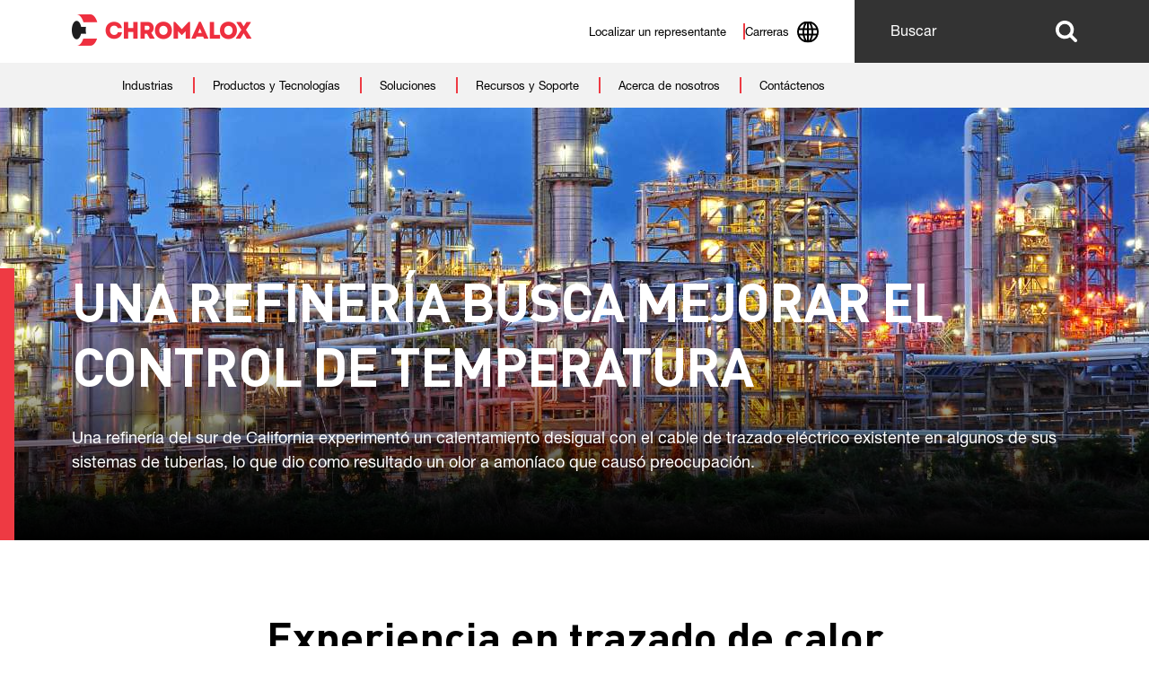

--- FILE ---
content_type: text/html; charset=utf-8
request_url: https://www.chromalox.com/es/case-studies/refinery
body_size: 31719
content:

<!doctype html>
<!--[if lt IE 8]>   <html lang="en" class="no-js lt-ie10 lt-ie9 lt-ie8"> <![endif]-->
<!--[if IE 8]>      <html lang="en" class="no-js lt-ie10 lt-ie9 ie8"> <![endif]-->
<!--[if IE 9]>      <html lang="en" class="no-js lt-ie10 ie9-or-better ie9"> <![endif]-->
<!--[if ! IE]><!-->
<html lang="es" class="no-js ie9-or-better ie10-or-better">
<!--<![endif]-->
<head>
    
<meta http-equiv="X-UA-Compatible" content="IE=Edge" />

<!-- Google Tag Manager -->
    <script nonce="M2ZiODcyNjEtNTczNi00NTNlLWFmZGUtMTdlZTU5MjQxMzVm">
(function(w,d,s,l,i){w[l]=w[l]||[];w[l].push({'gtm.start':
    new Date().getTime(),event:'gtm.js'});var f=d.getElementsByTagName(s)[0],
    j=d.createElement(s),dl=l!='dataLayer'?'&l='+l:'';j.async=true;j.src=
    'https://www.googletagmanager.com/gtm.js?id='+i+dl;var n=d.querySelector('[nonce]');
        n&&j.setAttribute('nonce',n.nonce||n.getAttribute('nonce'));f.parentNode.insertBefore(j,f);
    })(window,document,'script','dataLayer','GTM-PQ7NKB3');</script>
<!-- End Google Tag Manager -->




<script>
    var d = document.documentElement;
    d.className = d.className.replace('no-js', 'js');
</script>



<meta charset='utf-8' />
<title>Estudio de caso | Refiner&#237;a | Chromalox</title>
<meta name="description" content="Una refiner&#237;a del sur de California experiment&#243; un calentamiento desigual con el cable de trazado el&#233;ctrico existente en algunos de sus sistemas de tuber&#237;as, lo que dio como resultado un olor a amon&#237;aco que caus&#243; preocupaci&#243;n." />
<meta name="keywords" content="" />
<meta name="google-site-verification" content="" />
<meta name="viewport" content="initial-scale=1, width=device-width, user-scalable=no" />






<link rel="canonical" href="https://www.chromalox.com/es/case-studies/refinery" />
<link rel="apple-touch-icon" sizes="180x180" href="/cHxAssets/img/favicon/apple-touch-icon.png">
<link rel="icon" type="image/png" sizes="32x32" href="/cHxAssets/img/favicon/favicon-32x32.png">
<link rel="icon" type="image/png" sizes="16x16" href="/cHxAssets/img/favicon/favicon-16x16.png">
<link rel="manifest" href="/cHxAssets/img/favicon/site.webmanifest">
<link rel="mask-icon" href="/cHxAssets/img/favicon/safari-pinned-tab.svg" color="#002d72">
<link rel="shortcut icon" href="/cHxAssets/img/favicon/favicon.ico">
<meta name="msapplication-TileColor" content="#002d72">
<meta name="msapplication-config" content="/cHxAssets/img/favicon/browserconfig.xml">
<meta name="theme-color" content="#ffffff">

<!-- Facebook Meta Tags (Open Graph) -->
<meta property="og:url" content="https://www.chromalox.com/es/case-studies/refinery" />
<meta property="og:type" content="website" />
<meta property="og:title" content="Estudio de caso | Refiner&#237;a | Chromalox" />
<meta property="og:description" content="Una refiner&amp;#237;a del sur de California experiment&amp;#243; un calentamiento desigual con el cable de trazado el&amp;#233;ctrico existente en algunos de sus sistemas de tuber&amp;#237;as, lo que dio como resultado un olor a amon&amp;#237;aco que caus&amp;#243; preocupaci&amp;#243;n." />
    <meta property="og:image" content="https://content.chromalox.com/-/media/chromalox/case-studies/cs_refinary_400x300.ashx?rev=07984f14ed3e4f8dadb2c4b39138c230&amp;extension=webp" />

<!-- Twitter Meta Tags -->
<meta name="twitter:card" content="summary" />
    <meta name="twitter:image" content="https://content.chromalox.com/-/media/chromalox/case-studies/cs_refinary_400x300.ashx?rev=07984f14ed3e4f8dadb2c4b39138c230&amp;extension=webp" />
<meta name="twitter:title" content="Estudio de caso | Refiner&#237;a | Chromalox" />
<meta name="twitter:description" content="Una refiner&amp;#237;a del sur de California experiment&amp;#243; un calentamiento desigual con el cable de trazado el&amp;#233;ctrico existente en algunos de sus sistemas de tuber&amp;#237;as, lo que dio como resultado un olor a amon&amp;#237;aco que caus&amp;#243; preocupaci&amp;#243;n." />

<!-- // Investigate what is this script doing? -->
<script nonce="M2ZiODcyNjEtNTczNi00NTNlLWFmZGUtMTdlZTU5MjQxMzVm" type="text/javascript">
    var wasThisLoaded = function wasThisLoaded(url) {
        absoluteURL = new URL(url, document.baseURI).href;
        if (!window.performance) return;
        return Boolean(window.performance.getEntriesByName(absoluteURL).length);
    };
</script>

<style id="critical-styles">
        a,abbr,acronym,address,applet,article,aside,audio,b,big,blockquote,body,canvas,caption,center,cite,code,dd,del,details,dfn,div,dl,dt,em,embed,fieldset,figcaption,figure,footer,form,h1,h2,h3,h4,h5,h6,header,hgroup,html,i,iframe,img,ins,kbd,label,legend,li,mark,menu,nav,object,ol,output,p,pre,q,ruby,s,samp,section,small,span,strike,strong,sub,summary,sup,table,tbody,td,tfoot,th,thead,time,tr,tt,u,ul,var,video{border:0;font:inherit;font-size:100%;margin:0;padding:0;vertical-align:baseline}article,aside,details,figcaption,figure,footer,header,hgroup,menu,nav,section{display:block}body{line-height:1.2}ol,ul{list-style:none}blockquote,q{quotes:none}blockquote:after,blockquote:before,q:after,q:before{content:"";content:none}table{border-collapse:collapse;border-spacing:0}input:not([type=checkbox]):not([type=radio]){-webkit-appearance:none;-webkit-border-radius:0}@font-face{font-family:NeueHelvetica95Black;src:url(/cHxAssets/fonts/webFonts/NeueHelvetica95Black/font.woff2) format("woff2"),url(/cHxAssets/fonts/webFonts/NeueHelvetica95Black/font.woff) format("woff")}@font-face{font-family:NeueHelvetica56Italic;src:url(/cHxAssets/fonts/webFonts/NeueHelvetica56Italic/font.woff2) format("woff2"),url(/cHxAssets/fonts/webFonts/NeueHelvetica56Italic/font.woff) format("woff")}@font-face{font-family:NeueHelvetica75BoldOutline;src:url(/cHxAssets/fonts/webFonts/NeueHelvetica75BoldOutline/font.woff2) format("woff2"),url(/cHxAssets/fonts/webFonts/NeueHelvetica75BoldOutline/font.woff) format("woff")}@font-face{font-family:NeueHelvetica35Thin;src:url(/cHxAssets/fonts/webFonts/NeueHelvetica35Thin/font.woff2) format("woff2"),url(/cHxAssets/fonts/webFonts/NeueHelvetica35Thin/font.woff) format("woff")}@font-face{font-family:NeueHelvetica85Heavy;src:url(/cHxAssets/fonts/webFonts/NeueHelvetica85Heavy/font.woff2) format("woff2"),url(/cHxAssets/fonts/webFonts/NeueHelvetica85Heavy/font.woff) format("woff")}@font-face{font-family:NeueHelvetica65Medium;src:url(/cHxAssets/fonts/webFonts/NeueHelvetica65Medium/font.woff2) format("woff2"),url(/cHxAssets/fonts/webFonts/NeueHelvetica65Medium/font.woff) format("woff")}@font-face{font-family:NeueHelvetica75Bold;src:url(/cHxAssets/fonts/webFonts/NeueHelvetica75Bold/font.woff2) format("woff2"),url(/cHxAssets/fonts/webFonts/NeueHelvetica75Bold/font.woff) format("woff")}@font-face{font-family:NeueHelvetica37CondensedThinOblique;src:url(/cHxAssets/fonts/webFonts/NeueHelvetica37CondensedThinOblique/font.woff2) format("woff2"),url(/cHxAssets/fonts/webFonts/NeueHelvetica37CondensedThinOblique/font.woff) format("woff")}@font-face{font-family:NeueHelvetica27CondensedUltraLightOblique;src:url(/cHxAssets/fonts/webFonts/NeueHelvetica27CondensedUltraLightOblique/font.woff2) format("woff2"),url(/cHxAssets/fonts/webFonts/NeueHelvetica27CondensedUltraLightOblique/font.woff) format("woff")}@font-face{font-family:NeueHelvetica45Light;src:url(/cHxAssets/fonts/webFonts/NeueHelvetica45Light/font.woff2) format("woff2"),url(/cHxAssets/fonts/webFonts/NeueHelvetica45Light/font.woff) format("woff")}@font-face{font-family:NeueHelvetica86HeavyItalic;src:url(/cHxAssets/fonts/webFonts/NeueHelvetica86HeavyItalic/font.woff2) format("woff2"),url(/cHxAssets/fonts/webFonts/NeueHelvetica86HeavyItalic/font.woff) format("woff")}@font-face{font-family:NeueHelvetica26UltraLightItalic;src:url(/cHxAssets/fonts/webFonts/NeueHelvetica26UltraLightItalic/font.woff2) format("woff2"),url(/cHxAssets/fonts/webFonts/NeueHelvetica26UltraLightItalic/font.woff) format("woff")}@font-face{font-family:NeueHelvetica37CondensedThin;src:url(/cHxAssets/fonts/webFonts/NeueHelvetica37CondensedThin/font.woff2) format("woff2"),url(/cHxAssets/fonts/webFonts/NeueHelvetica37CondensedThin/font.woff) format("woff")}@font-face{font-family:NeueHelvetica36ThinItalic;src:url(/cHxAssets/fonts/webFonts/NeueHelvetica36ThinItalic/font.woff2) format("woff2"),url(/cHxAssets/fonts/webFonts/NeueHelvetica36ThinItalic/font.woff) format("woff")}@font-face{font-family:NeueHelvetica55Roman;src:url(/cHxAssets/fonts/webFonts/NeueHelvetica55Roman/font.woff2) format("woff2"),url(/cHxAssets/fonts/webFonts/NeueHelvetica55Roman/font.woff) format("woff")}@font-face{font-family:NeueHelvetica66MediumItalic;src:url(/cHxAssets/fonts/webFonts/NeueHelvetica66MediumItalic/font.woff2) format("woff2"),url(/cHxAssets/fonts/webFonts/NeueHelvetica66MediumItalic/font.woff) format("woff")}@font-face{font-family:NeueHelvetica46LightItalic;src:url(/cHxAssets/fonts/webFonts/NeueHelvetica46LightItalic/font.woff2) format("woff2"),url(/cHxAssets/fonts/webFonts/NeueHelvetica46LightItalic/font.woff) format("woff")}@font-face{font-family:NeueHelvetica76BoldItalic;src:url(/cHxAssets/fonts/webFonts/NeueHelvetica76BoldItalic/font.woff2) format("woff2"),url(/cHxAssets/fonts/webFonts/NeueHelvetica76BoldItalic/font.woff) format("woff")}@font-face{font-family:NeueHelvetica96BlackItalic;src:url(/cHxAssets/fonts/webFonts/NeueHelvetica96BlackItalic/font.woff2) format("woff2"),url(/cHxAssets/fonts/webFonts/NeueHelvetica96BlackItalic/font.woff) format("woff")}@font-face{font-family:NeueHelvetica27CondensedUltraLight;src:url(/cHxAssets/fonts/webFonts/NeueHelvetica27CondensedUltraLight/font.woff2) format("woff2"),url(/cHxAssets/fonts/webFonts/NeueHelvetica27CondensedUltraLight/font.woff) format("woff")}@font-face{font-family:NeueHelvetica99CompressedBlack;src:url(/cHxAssets/fonts/webFonts/NeueHelvetica99CompressedBlack/font.woff2) format("woff2"),url(/cHxAssets/fonts/webFonts/NeueHelvetica99CompressedBlack/font.woff) format("woff")}@font-face{font-family:NeueHelvetica89CompressedHeavy;src:url(/cHxAssets/fonts/webFonts/NeueHelvetica89CompressedHeavy/font.woff2) format("woff2"),url(/cHxAssets/fonts/webFonts/NeueHelvetica89CompressedHeavy/font.woff) format("woff")}@font-face{font-family:NeueHelvetica69CompressedMedium;src:url(/cHxAssets/fonts/webFonts/NeueHelvetica69CompressedMedium/font.woff2) format("woff2"),url(/cHxAssets/fonts/webFonts/NeueHelvetica69CompressedMedium/font.woff) format("woff")}@font-face{font-family:NeueHelvetica39CompressedThin;src:url(/cHxAssets/fonts/webFonts/NeueHelvetica39CompressedThin/font.woff2) format("woff2"),url(/cHxAssets/fonts/webFonts/NeueHelvetica39CompressedThin/font.woff) format("woff")}@font-face{font-family:NeueHelvetica83ExtendedHeavyOblique;src:url(/cHxAssets/fonts/webFonts/NeueHelvetica83ExtendedHeavyOblique/font.woff2) format("woff2"),url(/cHxAssets/fonts/webFonts/NeueHelvetica83ExtendedHeavyOblique/font.woff) format("woff")}@font-face{font-family:NeueHelvetica79CompressedBold;src:url(/cHxAssets/fonts/webFonts/NeueHelvetica79CompressedBold/font.woff2) format("woff2"),url(/cHxAssets/fonts/webFonts/NeueHelvetica79CompressedBold/font.woff) format("woff")}@font-face{font-family:NeueHelvetica73ExtendedBold;src:url(/cHxAssets/fonts/webFonts/NeueHelvetica73ExtendedBold/font.woff2) format("woff2"),url(/cHxAssets/fonts/webFonts/NeueHelvetica73ExtendedBold/font.woff) format("woff")}@font-face{font-family:NeueHelvetica63ExtendedMediumOblique;src:url(/cHxAssets/fonts/webFonts/NeueHelvetica63ExtendedMediumOblique/font.woff2) format("woff2"),url(/cHxAssets/fonts/webFonts/NeueHelvetica63ExtendedMediumOblique/font.woff) format("woff")}@font-face{font-family:NeueHelvetica29CompressedUltraLight;src:url(/cHxAssets/fonts/webFonts/NeueHelvetica29CompressedUltraLight/font.woff2) format("woff2"),url(/cHxAssets/fonts/webFonts/NeueHelvetica29CompressedUltraLight/font.woff) format("woff")}@font-face{font-family:NeueHelvetica59CompressedRegular;src:url(/cHxAssets/fonts/webFonts/NeueHelvetica59CompressedRegular/font.woff2) format("woff2"),url(/cHxAssets/fonts/webFonts/NeueHelvetica59CompressedRegular/font.woff) format("woff")}@font-face{font-family:NeueHelvetica93ExtendedBlackOblique;src:url(/cHxAssets/fonts/webFonts/NeueHelvetica93ExtendedBlackOblique/font.woff2) format("woff2"),url(/cHxAssets/fonts/webFonts/NeueHelvetica93ExtendedBlackOblique/font.woff) format("woff")}@font-face{font-family:NeueHelvetica43ExtendedLightOblique;src:url(/cHxAssets/fonts/webFonts/NeueHelvetica43ExtendedLightOblique/font.woff2) format("woff2"),url(/cHxAssets/fonts/webFonts/NeueHelvetica43ExtendedLightOblique/font.woff) format("woff")}@font-face{font-family:NeueHelvetica63ExtendedMedium;src:url(/cHxAssets/fonts/webFonts/NeueHelvetica63ExtendedMedium/font.woff2) format("woff2"),url(/cHxAssets/fonts/webFonts/NeueHelvetica63ExtendedMedium/font.woff) format("woff")}@font-face{font-family:NeueHelvetica73ExtendedBoldOblique;src:url(/cHxAssets/fonts/webFonts/NeueHelvetica73ExtendedBoldOblique/font.woff2) format("woff2"),url(/cHxAssets/fonts/webFonts/NeueHelvetica73ExtendedBoldOblique/font.woff) format("woff")}@font-face{font-family:NeueHelvetica53Extended;src:url(/cHxAssets/fonts/webFonts/NeueHelvetica53Extended/font.woff2) format("woff2"),url(/cHxAssets/fonts/webFonts/NeueHelvetica53Extended/font.woff) format("woff")}@font-face{font-family:NeueHelvetica43ExtendedLight;src:url(/cHxAssets/fonts/webFonts/NeueHelvetica43ExtendedLight/font.woff2) format("woff2"),url(/cHxAssets/fonts/webFonts/NeueHelvetica43ExtendedLight/font.woff) format("woff")}@font-face{font-family:NeueHelvetica49CompressedLight;src:url(/cHxAssets/fonts/webFonts/NeueHelvetica49CompressedLight/font.woff2) format("woff2"),url(/cHxAssets/fonts/webFonts/NeueHelvetica49CompressedLight/font.woff) format("woff")}@font-face{font-family:NeueHelvetica33ExtendedThin;src:url(/cHxAssets/fonts/webFonts/NeueHelvetica33ExtendedThin/font.woff2) format("woff2"),url(/cHxAssets/fonts/webFonts/NeueHelvetica33ExtendedThin/font.woff) format("woff")}@font-face{font-family:NeueHelvetica53ExtendedOblique;src:url(/cHxAssets/fonts/webFonts/NeueHelvetica53ExtendedOblique/font.woff2) format("woff2"),url(/cHxAssets/fonts/webFonts/NeueHelvetica53ExtendedOblique/font.woff) format("woff")}@font-face{font-family:NeueHelvetica33ExtendedThinOblique;src:url(/cHxAssets/fonts/webFonts/NeueHelvetica33ExtendedThinOblique/font.woff2) format("woff2"),url(/cHxAssets/fonts/webFonts/NeueHelvetica33ExtendedThinOblique/font.woff) format("woff")}@font-face{font-family:NeueHelvetica23ExtendedUltraLightOblique;src:url(/cHxAssets/fonts/webFonts/NeueHelvetica23ExtendedUltraLightOblique/font.woff2) format("woff2"),url(/cHxAssets/fonts/webFonts/NeueHelvetica23ExtendedUltraLightOblique/font.woff) format("woff")}@font-face{font-family:NeueHelvetica23ExtendedUltraLight;src:url(/cHxAssets/fonts/webFonts/NeueHelvetica23ExtendedUltraLight/font.woff2) format("woff2"),url(/cHxAssets/fonts/webFonts/NeueHelvetica23ExtendedUltraLight/font.woff) format("woff")}@font-face{font-family:NeueHelvetica107CondensedExtraBlack;src:url(/cHxAssets/fonts/webFonts/NeueHelvetica107CondensedExtraBlack/font.woff2) format("woff2"),url(/cHxAssets/fonts/webFonts/NeueHelvetica107CondensedExtraBlack/font.woff) format("woff")}@font-face{font-family:NeueHelvetica87CondensedHeavyOblique;src:url(/cHxAssets/fonts/webFonts/NeueHelvetica87CondensedHeavyOblique/font.woff2) format("woff2"),url(/cHxAssets/fonts/webFonts/NeueHelvetica87CondensedHeavyOblique/font.woff) format("woff")}@font-face{font-family:NeueHelvetica107CondensedExtraBlackOblique;src:url(/cHxAssets/fonts/webFonts/NeueHelvetica107CondensedExtraBlackOblique/font.woff2) format("woff2"),url(/cHxAssets/fonts/webFonts/NeueHelvetica107CondensedExtraBlackOblique/font.woff) format("woff")}@font-face{font-family:NeueHelvetica77CondensedBold;src:url(/cHxAssets/fonts/webFonts/NeueHelvetica77CondensedBold/font.woff2) format("woff2"),url(/cHxAssets/fonts/webFonts/NeueHelvetica77CondensedBold/font.woff) format("woff")}@font-face{font-family:NeueHelvetica93ExtendedBlack;src:url(/cHxAssets/fonts/webFonts/NeueHelvetica93ExtendedBlack/font.woff2) format("woff2"),url(/cHxAssets/fonts/webFonts/NeueHelvetica93ExtendedBlack/font.woff) format("woff")}@font-face{font-family:NeueHelvetica97CondensedBlack;src:url(/cHxAssets/fonts/webFonts/NeueHelvetica97CondensedBlack/font.woff2) format("woff2"),url(/cHxAssets/fonts/webFonts/NeueHelvetica97CondensedBlack/font.woff) format("woff")}@font-face{font-family:NeueHelvetica97CondensedBlackOblique;src:url(/cHxAssets/fonts/webFonts/NeueHelvetica97CondensedBlackOblique/font.woff2) format("woff2"),url(/cHxAssets/fonts/webFonts/NeueHelvetica97CondensedBlackOblique/font.woff) format("woff")}@font-face{font-family:NeueHelvetica57CondensedOblique;src:url(/cHxAssets/fonts/webFonts/NeueHelvetica57CondensedOblique/font.woff2) format("woff2"),url(/cHxAssets/fonts/webFonts/NeueHelvetica57CondensedOblique/font.woff) format("woff")}@font-face{font-family:NeueHelvetica57Condensed;src:url(/cHxAssets/fonts/webFonts/NeueHelvetica57Condensed/font.woff2) format("woff2"),url(/cHxAssets/fonts/webFonts/NeueHelvetica57Condensed/font.woff) format("woff")}@font-face{font-family:NeueHelvetica77CondensedBoldOblique;src:url(/cHxAssets/fonts/webFonts/NeueHelvetica77CondensedBoldOblique/font.woff2) format("woff2"),url(/cHxAssets/fonts/webFonts/NeueHelvetica77CondensedBoldOblique/font.woff) format("woff")}@font-face{font-family:NeueHelvetica87CondensedHeavy;src:url(/cHxAssets/fonts/webFonts/NeueHelvetica87CondensedHeavy/font.woff2) format("woff2"),url(/cHxAssets/fonts/webFonts/NeueHelvetica87CondensedHeavy/font.woff) format("woff")}@font-face{font-family:NeueHelvetica67CondensedMedium;src:url(/cHxAssets/fonts/webFonts/NeueHelvetica67CondensedMedium/font.woff2) format("woff2"),url(/cHxAssets/fonts/webFonts/NeueHelvetica67CondensedMedium/font.woff) format("woff")}@font-face{font-family:NeueHelvetica47CondensedLight;src:url(/cHxAssets/fonts/webFonts/NeueHelvetica47CondensedLight/font.woff2) format("woff2"),url(/cHxAssets/fonts/webFonts/NeueHelvetica47CondensedLight/font.woff) format("woff")}@font-face{font-family:NeueHelvetica67CondensedMediumOblique;src:url(/cHxAssets/fonts/webFonts/NeueHelvetica67CondensedMediumOblique/font.woff2) format("woff2"),url(/cHxAssets/fonts/webFonts/NeueHelvetica67CondensedMediumOblique/font.woff) format("woff")}@font-face{font-family:NeueHelvetica47CondensedLightOblique;src:url(/cHxAssets/fonts/webFonts/NeueHelvetica47CondensedLightOblique/font.woff2) format("woff2"),url(/cHxAssets/fonts/webFonts/NeueHelvetica47CondensedLightOblique/font.woff) format("woff")}@font-face{font-family:NeueHelvetica83ExtendedHeavy;src:url(/cHxAssets/fonts/webFonts/NeueHelvetica83ExtendedHeavy/font.woff2) format("woff2"),url(/cHxAssets/fonts/webFonts/NeueHelvetica83ExtendedHeavy/font.woff) format("woff")}@font-face{font-display:swap;font-family:DINPro;font-style:normal;font-weight:500;src:url(/cHxAssets/fonts/DINPro-Medium.woff2) format("woff2"),url(/cHxAssets/fonts/DINPro-Medium.woff) format("woff")}@font-face{font-display:swap;font-family:DINPro;font-style:normal;font-weight:300;src:url(/cHxAssets/fonts/DINPro-Light.woff2) format("woff2"),url(/cHxAssets/fonts/DINPro-Light.woff) format("woff")}@font-face{font-display:swap;font-family:DINPro;font-style:normal;font-weight:900;src:url(/cHxAssets/fonts/DINPro-Black.woff2) format("woff2"),url(/cHxAssets/fonts/DINPro-Black.woff) format("woff")}@font-face{font-display:swap;font-family:DINPro;font-style:normal;font-weight:700;src:url(/cHxAssets/fonts/DINPro-Bold.woff2) format("woff2"),url(/cHxAssets/fonts/DINPro-Bold.woff) format("woff")}@font-face{font-display:swap;font-family:DINPro;font-style:normal;font-weight:400;src:url(/cHxAssets/fonts/DINPro-Regular.woff2) format("woff2"),url(/cHxAssets/fonts/DINPro-Regular.woff) format("woff")}html{-moz-osx-font-smoothing:grayscale;-webkit-font-smoothing:antialiased;font-family:NeueHelvetica55Roman,Arial,sans-serif;font-size:62.5%}h1,h2,h3,h4,h5,h6{font-family:DINPro,Arial,sans-serif;font-weight:700}.h1,.rte h1,.rte h1 .red-title,h1{font-size:6rem;letter-spacing:-.12rem}.h2,.rte h2,.rte h2 .red-title,h2{font-size:4.8rem}.h3,.rte h3,.rte h3 .red-title,h3{font-size:3.5rem;letter-spacing:-.07rem;line-height:1.2}.h4,.rte h4,.rte h4 .red-title,h4{font-size:2.4rem;letter-spacing:-.05rem}.h5,.rte h5,.rte h5 .red-title,h5{font-size:2rem;line-height:1.2}.h6,.rte h6,.rte h6 .red-title,h6{font-size:1.8rem}label,p{font-family:inherit;font-size:1.6rem;font-weight:400;line-height:1.5}*,:after,:before{-webkit-box-sizing:border-box;box-sizing:border-box}.menu-open{height:100vh;overflow:hidden}.menu-open .topbar{position:fixed}.lock-scroll{overflow:hidden}.wrapper{margin:0 auto;max-width:1440px;padding:0 80px}.main,.wrapper{width:100%}.bg-img{-o-object-fit:cover;bottom:0;height:100%;left:0;object-fit:cover;position:absolute;right:0;top:0;width:100%;z-index:-1}.bg-img,.bgp--top{-o-object-position:top center;object-position:top center}.bgp--center{-o-object-position:center center;object-position:center center}.bgp--bottom{-o-object-position:bottom center;object-position:bottom center}.section-intro{-ms-flex-align:center;-ms-flex-direction:column;-ms-flex-pack:center;-webkit-box-align:center;-webkit-box-direction:normal;-webkit-box-orient:vertical;-webkit-box-pack:center;align-items:center;display:-webkit-box;display:-ms-flexbox;display:flex;flex-direction:column;justify-content:center}.section-intro .rte{max-width:840px}.section-intro .rte:not(.col--2){-ms-flex-direction:column;-webkit-box-direction:normal;-webkit-box-orient:vertical;display:-webkit-box;display:-ms-flexbox;display:flex;flex-direction:column}.section-intro .rte:not(.col--2) p{text-align:center}.section-intro .rte.col--2 p{text-align:left}.section-intro .rte ol li,.section-intro .rte ul li{list-style:inside;margin-inline:auto;text-align:center}.section-intro__title{margin-bottom:38px;padding-bottom:48px;position:relative}.section-intro__title:after{-webkit-transform:translateX(-50%);background-color:#ee3a43;bottom:0;content:"";height:6px;left:50%;position:absolute;transform:translateX(-50%);width:80px}.section-intro__copy,.section-intro__copy--left{font-size:1.6rem;line-height:1.8;max-width:840px}.section-intro__copy{text-align:center}.section-intro__copy--left{-ms-flex-align:start;-webkit-box-align:start;align-items:flex-start;text-align:left}.section-intro__copy--left.rte:not(.col--2) p{text-align:left}.section-intro__copy--left.rte ol li,.section-intro__copy--left.rte ul li{margin-left:0;text-align:left}.brand-pagination .swiper-pagination-bullet{background-color:#000;opacity:1}.brand-pagination .swiper-pagination-bullet-active{background-color:#ee3a43}img{height:auto;max-width:100%}.autocomplete-suggestions{-webkit-box-sizing:border-box;background:#fff;border:2px solid #000;border-top:0;box-sizing:border-box;cursor:default;display:none;max-height:400px;overflow:hidden;overflow-y:auto;position:absolute;text-align:left;z-index:2}.autocomplete-suggestion{color:#000;font-size:1.6rem;font-weight:400;overflow:hidden;padding:15px 25px;position:relative;text-overflow:ellipsis;white-space:nowrap}.autocomplete-suggestion:last-child{border-bottom:0}.autocomplete-suggestion b{font-weight:600}.autocomplete-suggestion.selected{background:#000;color:#fff;cursor:pointer}.autocomplete-no-results,.autocomplete-no-results.selected{background:#fff;color:#d0d0d0}.bg--grey-arrow{position:relative}.bg--grey-arrow:before{background:url("data:image/svg+xml;charset=utf-8,%3Csvg height='25' width='204' xmlns='http://www.w3.org/2000/svg'%3E%3Cpath d='M102 25L204 0H0z' fill='%23f2f2f2'/%3E%3C/svg%3E") 0 0 no-repeat;background-size:cover;bottom:-24px;content:"";height:25px;left:50%;margin-left:-102px;position:absolute;width:204px}iframe{padding:60px 0;width:100%}.template-list{font-size:16px;margin-top:48px}.grid{-ms-flex-align:stretch;-ms-flex-flow:row wrap;-webkit-box-align:stretch;-webkit-box-direction:normal;-webkit-box-orient:horizontal;align-items:stretch;display:block;display:-webkit-box;display:-ms-flexbox;display:flex;flex-flow:row wrap;height:100%}.grid .grid{height:auto;min-height:100%}.ie9 .grid:after{clear:both;content:"";display:block}.ie9 .g-unit{float:left}.clip-outside{overflow:hidden;position:relative}.grid--inline{-webkit-backface-visibility:hidden;backface-visibility:hidden;display:block!important;font-size:0;position:relative;white-space:nowrap;will-change:all;z-index:1}.grid--center{-ms-flex-pack:center;-webkit-box-pack:center;justify-content:center}.g-unit.no-focus{opacity:.25}.grid--fullheight{height:100vh}.g-unit--inline{display:inline-block!important;float:none!important;font-size:1.6rem;margin-bottom:0!important;vertical-align:top;white-space:normal}.g-unit{-webkit-transition:opacity .3s cubic-bezier(.25,.46,.45,.94);display:block;margin:0 10px 20px;transition:opacity .3s cubic-bezier(.25,.46,.45,.94);width:calc(100% - 20px)}@supports (display:flex;){.g-unit{-ms-flex-direction:column;-webkit-box-direction:normal;-webkit-box-orient:vertical;display:-webkit-box;display:-ms-flexbox;display:flex;flex-direction:column}}.g-unit--1{width:calc(8.33333% - 20px)}.g-unit--2{width:calc(16.66667% - 20px)}.g-unit--3{width:calc(25% - 20px)}.g-unit--4{width:calc(33.33333% - 20px)}.g-unit--5{width:calc(41.66667% - 20px)}.g-unit--6{width:calc(50% - 20px)}.g-unit--7{width:calc(58.33333% - 20px)}.g-unit--8{width:calc(66.66667% - 20px)}.g-unit--9{width:calc(75% - 20px)}.g-unit--10{width:calc(83.33333% - 20px)}.g-unit--11{width:calc(91.66667% - 20px)}.g-unit--12{width:calc(100% - 20px)}.grid--gapless .g-unit{width:100%}.grid--gapless .g-unit--1{width:8.33333%}.grid--gapless .g-unit--2{width:16.66667%}.grid--gapless .g-unit--3{width:25%}.grid--gapless .g-unit--4{width:33.33333%}.grid--gapless .g-unit--5{width:41.66667%}.grid--gapless .g-unit--6{width:50%}.grid--gapless .g-unit--7{width:58.33333%}.grid--gapless .g-unit--8{width:66.66667%}.grid--gapless .g-unit--9{width:75%}.grid--gapless .g-unit--10{width:83.33333%}.grid--gapless .g-unit--11{width:91.66667%}.grid--gapless .g-unit--12{width:100%}.grid>.g-unit>.g-unit{margin:0;width:100%}.grid>.g-unit>section[class*=bg--]{background:transparent}.grid>.g-unit>.wrapper,.grid>.g-unit>section>.wrapper,.sr-only{padding:0}.sr-only{border-width:0;clip:rect(0,0,0,0);height:1px;margin:-1px;overflow:hidden;position:absolute;white-space:nowrap;width:1px}.u-hide{display:none}.col--2{-webkit-column-count:2;-webkit-column-gap:60px;column-count:2;column-gap:60px}.col--2 p{margin:0}.col--2:after{clear:both;content:"";display:table}.bg--light-grey{background-color:hsla(0,0%,82%,.4)}.topbar{background-color:#fff;position:-webkit-sticky;position:sticky;top:0;width:100%;z-index:100}.nav{margin:0 auto;max-width:1440px;padding-left:48px}.nav--start[class],.nav__flex{-ms-flex-pack:start;-webkit-box-pack:start;justify-content:flex-start}.nav__flex{-ms-flex-align:center;-ms-flex-direction:row;-webkit-box-align:center;-webkit-box-direction:normal;-webkit-box-orient:horizontal;align-items:center;display:-webkit-box;display:-ms-flexbox;display:flex;flex-direction:row}.nav__launchers{display:none}.nav__bottom{background-color:#f2f2f2;position:relative}.nav__bottom .nav__list{-ms-flex-pack:start;-webkit-box-pack:start;justify-content:flex-start}.nav__bottom .nav__txt{font-size:1.3rem;line-height:1.5}.nav__bottom .nav__item{padding:0 40px}.nav__bottom--open[class]{-webkit-transform:translateX(0) scale(1);transform:translateX(0) scale(1)}.nav__top{background-color:#fff;margin:0 auto;max-width:1440px;min-height:70px;padding:0 80px}.nav__top .nav__list{gap:16px}.nav__top .nav__item{padding-top:5px;position:relative}.nav__top .nav__item:first-of-type{padding-right:21px}.nav__top .nav__item:first-of-type:first-of-type:after{-webkit-transform:translateY(-50%);background-color:#ee3a43;content:"";height:18px;position:absolute;right:0;top:50%;transform:translateY(-50%);width:2px}.nav__actions{margin-left:auto;margin-right:32px}.nav__sub{-ms-flex-pack:justify;-webkit-box-pack:justify;-webkit-box-shadow:0 0 0 100vmax #f9f9f9;-webkit-clip-path:inset(0 -100vmax);background-color:#f9f9f9;box-shadow:0 0 0 100vmax #f9f9f9;clip-path:inset(0 -100vmax);display:-webkit-box;display:-ms-flexbox;display:flex;gap:35px;justify-content:space-between;left:0;max-width:1440px;opacity:0;overflow:hidden;padding:40px 30px;position:absolute;top:50px;visibility:hidden;will-change:opacity,visibility}.nav__sub,.nav__sub-list{width:100%}.nav__sub-item{font-size:1.3rem;line-height:2;max-width:280px;padding:0 10px 10px;position:relative}.nav__sub-item:after{background-color:rgba(51,51,51,20%);bottom:0;content:"";height:1px;left:10px;position:absolute;width:100%}.nav__sub-title{color:#ee3a43}.nav__sub-link,.nav__sub-title{display:block;text-decoration:none}.nav__sub-link{color:rgba(0,0,0,80%)}.nav__item{-ms-flex-align:center;-webkit-box-align:center;align-items:center;display:-webkit-box;display:-ms-flexbox;display:flex}.nav__item--open[class] .nav__back[class]{display:block}.nav__item--open[class] .nav__txt[class]{font-weight:700}.nav__item--open[class] .nav__dropdown-toggle[class]{-webkit-transform:translateY(-50%) rotate(180deg);margin-top:36px;right:0;transform:translateY(-50%) rotate(180deg)}.nav__link{-ms-flex-align:center;-ms-flex-pack:justify;-webkit-box-align:center;-webkit-box-pack:justify;align-items:center;display:-webkit-box;display:-ms-flexbox;display:flex;justify-content:space-between;text-decoration:none}.nav__txt{color:#000;font-size:1.3rem;line-height:1;position:relative;text-align:center}.nav__bottom .nav__item:hover .nav__txt[class]:before,.nav__bottom .nav__item[focus-within] .nav__txt[class]:before{content:none}.nav__bottom .nav__item:focus-within .nav__txt[class]:before,.nav__bottom .nav__item:hover .nav__txt[class]:before{content:none}.nav__bottom .nav__item:hover .nav__txt:after,.nav__bottom .nav__item[focus-within] .nav__txt:after{-webkit-transform:translateY(-50%);background-color:#f9f9f9;content:"";height:18px;left:-38px;position:absolute;top:50%;transform:translateY(-50%);width:2px}.nav__bottom .nav__item:focus-within .nav__txt:after,.nav__bottom .nav__item:hover .nav__txt:after{-webkit-transform:translateY(-50%);background-color:#f9f9f9;content:"";height:18px;left:-38px;position:absolute;top:50%;transform:translateY(-50%);width:2px}.nav__bottom .nav__item:hover>.nav__sub,.nav__bottom .nav__item[focus-within]>.nav__sub{min-height:100%;opacity:1;visibility:visible;z-index:98}.nav__bottom .nav__item:focus-within>.nav__sub,.nav__bottom .nav__item:hover>.nav__sub{min-height:100%;opacity:1;visibility:visible;z-index:98}.nav__bottom .nav__item:not(:nth-last-of-type(2)) .nav__txt:before{-webkit-transform:translateY(-50%);background-color:#ee3a43;content:"";height:18px;position:absolute;right:-44px;top:50%;transform:translateY(-50%);width:2px}.nav__tablet-toggler{display:none}.nav__back[class]{-webkit-box-shadow:0 0 0 100vmax #f2f2f2;-webkit-clip-path:inset(0 -100vmax 0 -24px);background-color:#f2f2f2;box-shadow:0 0 0 100vmax #f2f2f2;clip-path:inset(0 -100vmax 0 -24px);color:#000;display:none;font-family:inherit;font-size:1.4rem;line-height:2.4;margin-bottom:28px}.nav__back[class]:after{height:12px;left:0;margin-top:-2px;width:6px}.nav__dropdown-toggle[class]{-webkit-transform:translateY(-50%) rotate(0);display:none;height:70px;padding:0;position:absolute;right:16px;top:50%;transform:translateY(-50%) rotate(0);width:80px}.nav__dropdown-toggle[class]:after{height:18px;width:20px}.nav__global{display:none}.location-bar__language-selector{-ms-flex-align:center;-webkit-box-align:center;align-items:center;display:-webkit-box;display:-ms-flexbox;display:flex;min-width:170px;position:relative}.location-bar__language-selector .custom-select-opener{background-color:inherit;color:inherit;display:-webkit-box;display:-ms-flexbox;display:flex;padding:0 56px;position:relative;width:180px}.location-bar__language-selector .custom-select-opener:before{-webkit-transform:translateY(-50%);background-image:url("data:image/svg+xml;charset=utf-8,%3Csvg xmlns='http://www.w3.org/2000/svg' width='300' height='300'%3E%3Cpath d='M150 0C67.162 0 0 67.162 0 150s67.162 150 150 150 150-67.162 150-150S232.838 0 150 0zm125 150c0 8.563-.875 16.925-2.525 25h-48.163a267.167 267.167 0 0 0 0-50h48.163A124.79 124.79 0 0 1 275 150zm-10.512-50h-43.75c-4.788-24.5-13.15-46.888-24.35-65.975 30.437 12.212 54.962 36.025 68.1 65.975zm-69.425 0H162.5V29.275C177.688 47.525 188.963 71.9 195.063 100zM137.5 29.275V100h-32.563c6.1-28.1 17.376-52.475 32.563-70.725zm0 95.725v50h-36.625c-1.825-17.762-1.825-32.213 0-50H137.5zm0 75v70.725c-15.188-18.25-26.463-42.625-32.563-70.725H137.5zm25 70.725V200h32.563c-6.1 28.1-17.375 52.475-32.563 70.725zm0-95.725v-50h36.625c1.825 17.762 1.825 32.213 0 50H162.5zM103.612 34.025C92.412 53.112 84.05 75.5 79.262 100h-43.75c13.138-29.95 37.663-53.763 68.1-65.975zM27.525 125h48.163a267.167 267.167 0 0 0 0 50H27.525A124.79 124.79 0 0 1 25 150c0-8.563.875-16.925 2.525-25zm7.988 75h43.75c4.787 24.5 13.15 46.887 24.35 65.975C73.174 253.762 48.65 229.95 35.513 200zm160.875 65.975c11.2-19.088 19.562-41.475 24.35-65.975h43.75c-13.138 29.95-37.663 53.762-68.1 65.975z'/%3E%3C/svg%3E");background-position:top;background-repeat:no-repeat;background-size:18px;content:"";height:24px;left:20px;position:absolute;top:50%;transform:translateY(-50%);width:24px}.location-bar__language-selector .custom-select-opener:after{background-position:top;height:24px;right:20px}.location-bar__language-selector .custom-select-container.is-open{background-color:#000;color:#fff;position:relative}.location-bar__language-selector .custom-select-container.is-open .custom-select-opener:before{background-image:url("data:image/svg+xml;charset=utf-8,%3Csvg xmlns='http://www.w3.org/2000/svg' width='300' height='300'%3E%3Cpath d='M150 0C67.162 0 0 67.162 0 150s67.162 150 150 150 150-67.162 150-150S232.838 0 150 0zm125 150c0 8.563-.875 16.925-2.525 25h-48.163a267.167 267.167 0 0 0 0-50h48.163A124.79 124.79 0 0 1 275 150zm-10.512-50h-43.75c-4.788-24.5-13.15-46.888-24.35-65.975 30.437 12.212 54.962 36.025 68.1 65.975zm-69.425 0H162.5V29.275C177.688 47.525 188.963 71.9 195.063 100zM137.5 29.275V100h-32.563c6.1-28.1 17.376-52.475 32.563-70.725zm0 95.725v50h-36.625c-1.825-17.762-1.825-32.213 0-50H137.5zm0 75v70.725c-15.188-18.25-26.463-42.625-32.563-70.725H137.5zm25 70.725V200h32.563c-6.1 28.1-17.375 52.475-32.563 70.725zm0-95.725v-50h36.625c1.825 17.762 1.825 32.213 0 50H162.5zM103.612 34.025C92.412 53.112 84.05 75.5 79.262 100h-43.75c13.138-29.95 37.663-53.763 68.1-65.975zM27.525 125h48.163a267.167 267.167 0 0 0 0 50H27.525A124.79 124.79 0 0 1 25 150c0-8.563.875-16.925 2.525-25zm7.988 75h43.75c4.787 24.5 13.15 46.887 24.35 65.975C73.174 253.762 48.65 229.95 35.513 200zm160.875 65.975c11.2-19.088 19.562-41.475 24.35-65.975h43.75c-13.138 29.95-37.663 53.762-68.1 65.975z' fill='%23fff'/%3E%3C/svg%3E")}.location-bar__language-selector .custom-select-container.is-open .custom-select-opener:after{-webkit-transform:translateY(-16px) rotate(180deg);background-image:url("data:image/svg+xml;charset=utf-8,%3Csvg xmlns='http://www.w3.org/2000/svg' viewBox='0 0 1000 1000'%3E%3Cpath d='M0 250l58.9 58.9L441 691l59 59 58.9-58.9L941 309l59-59H882.1L500 632.2 117.9 250H0z' fill='%23fff'/%3E%3C/svg%3E");transform:translateY(-16px) rotate(180deg)}.location-bar__language-selector .custom-select-container.is-open:before{background-color:#000;content:"";height:32px;left:0;position:absolute;top:-32px;width:100%}.location-bar__language-selector .custom-select-panel{background-color:#000}.location-bar__language-selector .custom-select-option{cursor:pointer;padding:10px 56px}.location-bar__language-selector .custom-select-option.has-focus,.search{background-color:#333}.search{-ms-flex-align:center;-webkit-box-align:center;-webkit-transition:width .3s ease-in-out;align-items:center;display:-webkit-box;display:-ms-flexbox;display:flex;height:70px;margin-right:-80px;padding:0 80px 0 30px;position:relative;transition:width .3s ease-in-out}.search form{width:100%}.search[focus-within]{outline:1px solid #ee3a43}.search:focus-within{outline:1px solid #ee3a43}.search__input{-webkit-transition:width .6s ease-in-out;background-color:transparent;border:0;color:#fff;font-family:inherit;font-size:1.6rem;height:36px;line-height:36px;outline:0;padding:0 10px;transition:width .6s ease-in-out}.search__input::-webkit-input-placeholder{color:#fff}.search__input:-ms-input-placeholder{color:#fff}.search__input::-ms-input-placeholder{color:#fff}.search__input::placeholder{color:#fff}.search__submit{background-color:transparent;border:0;cursor:pointer;display:inline-block;height:24px;overflow:hidden;position:relative;text-indent:-999px;vertical-align:middle;width:26px}.search__submit:before{-webkit-transform:translate(-50%,-50%);background:url("data:image/svg+xml;charset=utf-8,%3Csvg data-name='Layer 1' xmlns='http://www.w3.org/2000/svg' width='500' height='500'%3E%3Cpath d='M488.88 434.51L385.82 331.44q37.26-53.79 37.26-119.9a207.82 207.82 0 0 0-16.68-82.17q-16.68-39.24-45.08-67.61t-67.6-45.08a210.83 210.83 0 0 0-164.38 0Q90.16 33.33 61.76 61.76t-45.07 67.61a210.75 210.75 0 0 0 0 164.37q16.67 39.18 45.07 67.59t67.6 45.08a208 208 0 0 0 82.19 16.68q66.11 0 119.89-37.26L434.5 488.58c7.21 7.61 16.2 11.42 27 11.42a36.92 36.92 0 0 0 27-11.42q11.5-11.41 11.5-27.05a36.8 36.8 0 0 0-11.13-27zM306.64 306.63q-39.52 39.54-95.1 39.53t-95.1-39.51q-39.52-39.52-39.51-95.11t39.51-95.1q39.5-39.52 95.1-39.51t95.1 39.51q39.53 39.51 39.5 95.1t-39.5 95.1z' fill='%23fff'/%3E%3C/svg%3E") 0 0 no-repeat;background-size:24px 24px;content:"";height:24px;left:50%;position:absolute;top:50%;transform:translate(-50%,-50%);width:24px}.search__submit:focus:before,.search__submit:hover:before,.search__submit[focus-within]:before{background-image:url("data:image/svg+xml;charset=utf-8,%3Csvg data-name='Layer 1' xmlns='http://www.w3.org/2000/svg' width='500' height='500'%3E%3Cpath d='M488.88 434.51L385.82 331.44q37.26-53.79 37.26-119.9a207.82 207.82 0 0 0-16.68-82.17q-16.68-39.24-45.08-67.61t-67.6-45.08a210.83 210.83 0 0 0-164.38 0Q90.16 33.33 61.76 61.76t-45.07 67.61a210.75 210.75 0 0 0 0 164.37q16.67 39.18 45.07 67.59t67.6 45.08a208 208 0 0 0 82.19 16.68q66.11 0 119.89-37.26L434.5 488.58c7.21 7.61 16.2 11.42 27 11.42a36.92 36.92 0 0 0 27-11.42q11.5-11.41 11.5-27.05a36.8 36.8 0 0 0-11.13-27zM306.64 306.63q-39.52 39.54-95.1 39.53t-95.1-39.51q-39.52-39.52-39.51-95.11t39.51-95.1q39.5-39.52 95.1-39.51t95.1 39.51q39.53 39.51 39.5 95.1t-39.5 95.1z' fill='%23ee3a43'/%3E%3C/svg%3E")}.search__submit:focus-within:before,.search__submit:focus:before,.search__submit:hover:before{background-image:url("data:image/svg+xml;charset=utf-8,%3Csvg data-name='Layer 1' xmlns='http://www.w3.org/2000/svg' width='500' height='500'%3E%3Cpath d='M488.88 434.51L385.82 331.44q37.26-53.79 37.26-119.9a207.82 207.82 0 0 0-16.68-82.17q-16.68-39.24-45.08-67.61t-67.6-45.08a210.83 210.83 0 0 0-164.38 0Q90.16 33.33 61.76 61.76t-45.07 67.61a210.75 210.75 0 0 0 0 164.37q16.67 39.18 45.07 67.59t67.6 45.08a208 208 0 0 0 82.19 16.68q66.11 0 119.89-37.26L434.5 488.58c7.21 7.61 16.2 11.42 27 11.42a36.92 36.92 0 0 0 27-11.42q11.5-11.41 11.5-27.05a36.8 36.8 0 0 0-11.13-27zM306.64 306.63q-39.52 39.54-95.1 39.53t-95.1-39.51q-39.52-39.52-39.51-95.11t39.51-95.1q39.5-39.52 95.1-39.51t95.1 39.51q39.53 39.51 39.5 95.1t-39.5 95.1z' fill='%23ee3a43'/%3E%3C/svg%3E")}.search__submit[focus-within]{outline:none}.search__submit:focus-within{outline:none}.search__inr{-ms-flex-align:center;-ms-flex-pack:justify;-webkit-box-align:center;-webkit-box-pack:justify;align-items:center;display:-webkit-box;display:-ms-flexbox;display:flex;justify-content:space-between}.search__inr label{height:24px;width:100%}.search--open[class]{z-index:1}.search-results{padding:60px 0}.search__form{position:relative}.search__form:before{top:100%}.inline-search{background-color:#fff;padding:60px 20px 0}.inline-search__label{color:inherit;font-size:1.6rem;font-weight:600}.inline-search__title[class]{color:#000;font-size:2.4rem;line-height:1.5;margin-bottom:30px;text-align:center;text-transform:uppercase}.inline-search__input[class]{background-color:#f2f2f2;display:inline-block;margin:0;padding-right:70px;width:100%}.inline-search__fields{margin:0 auto;max-width:900px;position:relative}.inline-search__btn{background-color:transparent;background-image:url("data:image/svg+xml;charset=utf-8,%3Csvg data-name='Layer 1' xmlns='http://www.w3.org/2000/svg' width='500' height='500'%3E%3Cpath d='M488.88 434.51L385.82 331.44q37.26-53.79 37.26-119.9a207.82 207.82 0 0 0-16.68-82.17q-16.68-39.24-45.08-67.61t-67.6-45.08a210.83 210.83 0 0 0-164.38 0Q90.16 33.33 61.76 61.76t-45.07 67.61a210.75 210.75 0 0 0 0 164.37q16.67 39.18 45.07 67.59t67.6 45.08a208 208 0 0 0 82.19 16.68q66.11 0 119.89-37.26L434.5 488.58c7.21 7.61 16.2 11.42 27 11.42a36.92 36.92 0 0 0 27-11.42q11.5-11.41 11.5-27.05a36.8 36.8 0 0 0-11.13-27zM306.64 306.63q-39.52 39.54-95.1 39.53t-95.1-39.51q-39.52-39.52-39.51-95.11t39.51-95.1q39.5-39.52 95.1-39.51t95.1 39.51q39.53 39.51 39.5 95.1t-39.5 95.1z'/%3E%3C/svg%3E");background-position:50% 50%;background-repeat:no-repeat;background-size:20px auto;display:inline-block;height:70px;overflow:hidden;position:absolute;right:0;text-indent:-999px;top:0;width:70px}.inline-search__btn:focus,.inline-search__btn:hover{background-image:url("data:image/svg+xml;charset=utf-8,%3Csvg data-name='Layer 1' xmlns='http://www.w3.org/2000/svg' width='500' height='500'%3E%3Cpath d='M488.88 434.51L385.82 331.44q37.26-53.79 37.26-119.9a207.82 207.82 0 0 0-16.68-82.17q-16.68-39.24-45.08-67.61t-67.6-45.08a210.83 210.83 0 0 0-164.38 0Q90.16 33.33 61.76 61.76t-45.07 67.61a210.75 210.75 0 0 0 0 164.37q16.67 39.18 45.07 67.59t67.6 45.08a208 208 0 0 0 82.19 16.68q66.11 0 119.89-37.26L434.5 488.58c7.21 7.61 16.2 11.42 27 11.42a36.92 36.92 0 0 0 27-11.42q11.5-11.41 11.5-27.05a36.8 36.8 0 0 0-11.13-27zM306.64 306.63q-39.52 39.54-95.1 39.53t-95.1-39.51q-39.52-39.52-39.51-95.11t39.51-95.1q39.5-39.52 95.1-39.51t95.1 39.51q39.53 39.51 39.5 95.1t-39.5 95.1z' fill='%23ee3a43'/%3E%3C/svg%3E")}.masthead,.masthead__inner{position:relative;width:100%}.masthead__inner{-ms-flex-align:end;-webkit-box-align:end;align-items:flex-end;background:#000;display:-webkit-box;display:-ms-flexbox;display:flex;gap:56px;min-height:600px;padding-bottom:76px;z-index:99}.masthead__inner .wrapper{z-index:99}.masthead__inner .masthead__cta.js-next-section{z-index:97}.masthead__line{background-color:#ee3a43;bottom:0;height:332px;left:0;margin-top:12px;position:absolute;width:16px;z-index:5}.masthead__bg{position:absolute;z-index:1}.masthead__bg,.masthead__bg:after{background-position:50% 0;background-size:cover;bottom:0;left:0;right:0;top:0}.masthead__bg:after{content:"";display:block;height:100%;position:relative;width:100%}.masthead__content{-ms-flex-align:start;-ms-flex-direction:column;-webkit-box-align:start;-webkit-box-direction:normal;-webkit-box-orient:vertical;align-items:flex-start;display:-webkit-box;display:-ms-flexbox;display:flex;flex-direction:column;padding:0}.masthead__content:after{background:-webkit-gradient(linear,left top,left bottom,from(transparent),to(#000));background:linear-gradient(180deg,transparent,#000);bottom:0;content:"";height:90%;left:0;position:absolute;width:100%;z-index:2}.masthead__error{-ms-flex-align:center;-ms-flex-direction:column;-ms-flex-pack:center;-webkit-box-align:center;-webkit-box-direction:normal;-webkit-box-orient:vertical;-webkit-box-pack:center;align-items:center;background-color:#000;color:#fff;display:-webkit-box;display:-ms-flexbox;display:flex;flex-direction:column;justify-content:center;min-height:600px;position:relative;text-align:center;width:100%}.masthead__img{-o-object-fit:cover;object-fit:cover;z-index:1}.masthead__img,.masthead__video{-webkit-transform:translateX(-50%);bottom:0;height:100%;left:50%;max-width:1945px;position:absolute;right:50%;top:0;transform:translateX(-50%);width:100%}.masthead__video{overflow:hidden}.masthead__video video{-o-object-fit:fill;display:inline-block;height:100%;object-fit:fill;position:absolute;width:100%}.masthead__player,.masthead__video{height:100%;width:100%}.masthead__player iframe,.masthead__video iframe{height:calc(100% + 200px);left:0;position:absolute;top:-100px;width:100%}.masthead__title{color:#fff;margin-bottom:30px;position:relative;text-transform:uppercase;z-index:3}.masthead__copy,.masthead__subnav--title{color:#fff;font-family:DINPro,Arial,sans-serif;font-size:1.8rem;font-weight:700;position:relative;z-index:3}.masthead__pause[class],.masthead__play[class]{position:absolute;right:50px;top:50px}.masthead__pause{-webkit-transition:opacity .3s ease-in-out;opacity:1;transition:opacity .3s ease-in-out;z-index:10}.masthead__pause:after{-webkit-transform:translate(-50%,-50%);height:50px;left:50%;transform:translate(-50%,-50%);width:50px}.masthead__pause.is-hidden,.masthead__play{opacity:0;z-index:-1}.masthead__play{-webkit-transition:opacity .3s ease-in-out;transition:opacity .3s ease-in-out}.masthead__play.is-visible{opacity:1;z-index:10}.masthead__play[class]:after{height:50px;width:44px}.masthead__cta[class]{-webkit-transform:translateX(-50%);border-radius:50%;bottom:-40px;height:80px;left:50%;position:absolute;transform:translateX(-50%);width:80px;z-index:99}.masthead__cta[class].hidden{display:none}.masthead__cta[class]:after{height:16px}.masthead__subnav{padding:3rem 0 0;position:relative;z-index:98}.masthead__subnav--controls-wrapper{-ms-flex-align:start;-ms-flex-pack:baseline;-webkit-box-align:start;-webkit-box-pack:baseline;align-items:flex-start;display:grid;gap:3.4rem;grid-auto-flow:row;grid-template-columns:1fr;justify-content:baseline;padding-top:2rem;width:100%}.masthead__subnav--control-col p{color:#fff;font-size:1.4rem;font-weight:600;padding-bottom:.8rem}.masthead__subnav--control-container.masthead__subnav--navigation-list[focus-within] button:after,.masthead__subnav--control-container.masthead__subnav--product-search.display-results[focus-within] button:after{-webkit-transform:translateY(-50%) rotate(180deg);transform:translateY(-50%) rotate(180deg)}.masthead__subnav--control-container.masthead__subnav--navigation-list:focus-within button:after,.masthead__subnav--control-container.masthead__subnav--product-search.display-results:focus-within button:after{-webkit-transform:translateY(-50%) rotate(180deg);transform:translateY(-50%) rotate(180deg)}.masthead__subnav--control-container.masthead__subnav--navigation-list[focus-within] ul,.masthead__subnav--control-container.masthead__subnav--product-search.display-results[focus-within] ul{display:block}.masthead__subnav--control-container.masthead__subnav--navigation-list:focus-within ul,.masthead__subnav--control-container.masthead__subnav--product-search.display-results:focus-within ul{display:block}.masthead__subnav--control-container{position:relative}.masthead__subnav--control-container ul{background-color:#f2f2f2;border-top:1px solid #cdcdcd;display:none;position:absolute;top:100%;width:100%;z-index:4}.masthead__subnav--control-container a,.masthead__subnav--control-container ul span{-webkit-transition:background-color .25s ease;color:#333;display:inline-block;font-size:1.6rem;line-height:1.5;padding:1.4rem 4.6rem 1.4rem 2rem;position:relative;text-decoration:none;transition:background-color .25s ease;width:100%}.masthead__subnav--control-container ul span:after{-webkit-transform:translateY(-50%) rotate(-90deg);background-image:url("data:image/svg+xml;charset=utf-8,%3Csvg xmlns='http://www.w3.org/2000/svg' viewBox='0 0 1000 1000'%3E%3Cpath d='M500 763.2c-6.7 0-13.5-2.6-18.6-7.7L7.7 281.8c-10.3-10.3-10.3-26.9 0-37.2 10.3-10.3 26.9-10.3 37.2 0l455.1 455 455.1-455.1c10.3-10.3 26.9-10.3 37.2 0 10.3 10.3 10.3 26.9 0 37.2L518.6 755.4c-5.1 5.2-11.9 7.8-18.6 7.8z'/%3E%3C/svg%3E");background-position:50%;background-repeat:no-repeat;background-size:50%;content:"";height:2.4rem;position:absolute;right:1.4rem;top:50%;transform:translateY(-50%) rotate(-90deg);width:2.4rem}.masthead__subnav--control-container a{overflow:hidden;text-overflow:ellipsis;white-space:nowrap}.masthead__subnav--control-container a:focus,.masthead__subnav--control-container a:hover{background-color:rgba(0,0,0,.05)}.masthead__subnav--control-container ul span:after{content:none}.masthead__subnav--control-container button,.masthead__subnav--control-container input[type=text]{background-color:#f2f2f2;border:0;color:#333;font-family:NeueHelvetica55Roman,Arial,sans-serif;font-size:1.6rem;line-height:1.5;padding:1.5rem 1.5rem 1.1rem;text-align:left;width:100%}.masthead__subnav--control-container button:after,.masthead__subnav--control-container input[type=text]:after{-webkit-transform:translateY(-50%);background-image:url("data:image/svg+xml;charset=utf-8,%3Csvg xmlns='http://www.w3.org/2000/svg' viewBox='0 0 1000 1000'%3E%3Cpath d='M500 763.2c-6.7 0-13.5-2.6-18.6-7.7L7.7 281.8c-10.3-10.3-10.3-26.9 0-37.2 10.3-10.3 26.9-10.3 37.2 0l455.1 455 455.1-455.1c10.3-10.3 26.9-10.3 37.2 0 10.3 10.3 10.3 26.9 0 37.2L518.6 755.4c-5.1 5.2-11.9 7.8-18.6 7.8z'/%3E%3C/svg%3E");background-position:50%;background-repeat:no-repeat;background-size:50%;content:"";height:2.4rem;position:absolute;right:1.2rem;top:50%;transform:translateY(-50%);width:2.4rem}.masthead__subnav--control-container input:after{content:none}.banner{overflow:hidden;position:relative}.banner__overlay{background:-webkit-gradient(linear,left top,left bottom,from(transparent),to(#000));background:linear-gradient(180deg,transparent,#000);bottom:0;height:50%;left:0;position:absolute;width:100%;z-index:2}.banner__inner{padding-bottom:71px;position:relative;width:100%;z-index:3}.banner__inner:before{background-color:#ee3a43;bottom:0;content:"";height:100%;left:0;position:absolute;width:16px}.banner__title{color:#fff;font-family:DINPro,Arial,sans-serif;margin-bottom:30px;text-transform:uppercase}.banner__copy{color:#fff;font-size:1.8rem}.btn,button{-moz-appearance:none;-webkit-appearance:none;appearance:none;background-color:transparent;border:none;border-radius:0;color:inherit;cursor:pointer;display:inline-block;font-family:NeueHelvetica75Bold,Arial,sans-serif;font-size:1.6rem;margin:0;position:relative;text-align:center;text-decoration:none}.btn--red{-webkit-transition:color,background-color .3s ease-in-out;background-color:#ee3a43;color:#fff;transition:color,background-color .3s ease-in-out}.btn--red:hover{background-color:#000;color:#fff}.btn--cta,.btn--quote{-ms-flex-align:center;-ms-flex-pack:center;-webkit-box-align:center;-webkit-box-pack:center;align-items:center;display:-webkit-box;display:-ms-flexbox;display:flex;height:60px;justify-content:center;padding-top:6px;text-transform:uppercase;width:auto}.btn--icon{border:0;height:16px;padding-left:26px;padding-right:40px;position:relative;width:16px}.btn--icon:after{-webkit-transform:translate(-50%,-50%);background-size:cover;content:"";height:26px;left:50%;position:absolute;top:50%;transform:translate(-50%,-50%);width:26px}.btn--icon-globe{cursor:pointer;height:80px}.btn--icon-globe:focus:after,.btn--icon-globe:hover:after,.btn--icon-globe[focus-within]:after{background-image:url("data:image/svg+xml;charset=utf-8,%3Csvg xmlns='http://www.w3.org/2000/svg' viewBox='0 0 1000 1000'%3E%3Cpath d='M146.5 146.5c-195.2 195.2-195.2 511.8 0 707s511.8 195.2 707 0 195.2-511.8 0-707-511.8-195.2-707 0zM649 590.1L558.9 500l88.2-88.2c31.9 35.4 59.7 72.2 83.2 110-27.8 20.7-54.9 43.8-81.3 68.3zm121.3 6c24.5 53.9 39.4 107.7 44.2 159.5L707.8 648.9c20.5-18.8 41.3-36.5 62.5-52.8zM500 441.1l-88.8-88.8c24.6-26.6 47.7-53.7 68.5-81.7 37.3 23.2 73.6 50.7 108.6 82.3L500 441.1zM352.3 293.4L244.4 185.5c52.3 4.8 106.7 20 161.1 44.9-16.4 21.4-34.3 42.4-53.2 63zm-16.6-175.9c51.1-21.8 105.5-33.2 160.1-33.7-12 25.8-25.6 51.6-41.6 77.4-39.3-19.1-79.1-33.5-118.5-43.7zm186.1 612.8c-37.8-23.4-74.7-51.2-110-83.2l88.2-88.2 90.1 90.1c-24.5 26.5-47.5 53.5-68.3 81.3zm127.1-22.5l106.6 106.6c-51.8-4.7-105.6-19.7-159.5-44.2 16.4-21.1 34.1-41.9 52.9-62.4zm-296-119.6c-31.6-34.9-59.1-71.3-82.3-108.6 27.9-20.8 55.1-43.9 81.7-68.5l88.8 88.8-88.2 88.3zM230.5 405.5c-24.9-54.4-40.1-108.8-45-161l107.9 107.9c-20.6 18.8-41.6 36.7-62.9 53.1zm-69.4 48.7c-25.7 16-51.6 29.6-77.3 41.6.6-54.6 11.9-109.1 33.7-160.1 10.2 39.4 24.6 79.2 43.6 118.5zm40.3 72.7c26.1 41.7 56.7 82.3 91.9 120.9L177.4 763.6c-44-53.7-72.4-116-85.5-180.7 36.6-15.3 73.3-33.8 109.5-56zm273.1 272.6c-22.2 36.1-40.6 72.5-55.9 108.9-65.3-12.9-128.2-41.5-182.3-85.8l115.9-115.9c39 35.5 80.2 66.5 122.3 92.8zm72.8 40.2c38.8 18.7 78 32.8 116.9 42.9-50.4 21.5-104.2 32.8-158.2 33.5 12-25.4 25.5-51 41.3-76.4zm292.4-292.4c25.4-15.8 50.9-29.3 76.5-41.3-.8 54-12 107.8-33.6 158.3-10.2-38.9-24.3-78.1-42.9-117zm-40.2-72.8c-26.3-42.2-57.3-83.3-92.8-122.3l115.9-115.9c44.3 54.2 72.9 117 85.8 182.3a802.37 802.37 0 0 0-108.9 55.9zM647.8 293.3c-38.6-35.1-79.2-65.7-120.9-91.9 22.2-36.2 40.7-72.9 56-109.5 64.8 13.1 127 41.5 180.7 85.5L647.8 293.3z' fill='%23ee3a43'/%3E%3C/svg%3E")}.btn--icon-globe:focus-within:after,.btn--icon-globe:focus:after,.btn--icon-globe:hover:after{background-image:url("data:image/svg+xml;charset=utf-8,%3Csvg xmlns='http://www.w3.org/2000/svg' viewBox='0 0 1000 1000'%3E%3Cpath d='M146.5 146.5c-195.2 195.2-195.2 511.8 0 707s511.8 195.2 707 0 195.2-511.8 0-707-511.8-195.2-707 0zM649 590.1L558.9 500l88.2-88.2c31.9 35.4 59.7 72.2 83.2 110-27.8 20.7-54.9 43.8-81.3 68.3zm121.3 6c24.5 53.9 39.4 107.7 44.2 159.5L707.8 648.9c20.5-18.8 41.3-36.5 62.5-52.8zM500 441.1l-88.8-88.8c24.6-26.6 47.7-53.7 68.5-81.7 37.3 23.2 73.6 50.7 108.6 82.3L500 441.1zM352.3 293.4L244.4 185.5c52.3 4.8 106.7 20 161.1 44.9-16.4 21.4-34.3 42.4-53.2 63zm-16.6-175.9c51.1-21.8 105.5-33.2 160.1-33.7-12 25.8-25.6 51.6-41.6 77.4-39.3-19.1-79.1-33.5-118.5-43.7zm186.1 612.8c-37.8-23.4-74.7-51.2-110-83.2l88.2-88.2 90.1 90.1c-24.5 26.5-47.5 53.5-68.3 81.3zm127.1-22.5l106.6 106.6c-51.8-4.7-105.6-19.7-159.5-44.2 16.4-21.1 34.1-41.9 52.9-62.4zm-296-119.6c-31.6-34.9-59.1-71.3-82.3-108.6 27.9-20.8 55.1-43.9 81.7-68.5l88.8 88.8-88.2 88.3zM230.5 405.5c-24.9-54.4-40.1-108.8-45-161l107.9 107.9c-20.6 18.8-41.6 36.7-62.9 53.1zm-69.4 48.7c-25.7 16-51.6 29.6-77.3 41.6.6-54.6 11.9-109.1 33.7-160.1 10.2 39.4 24.6 79.2 43.6 118.5zm40.3 72.7c26.1 41.7 56.7 82.3 91.9 120.9L177.4 763.6c-44-53.7-72.4-116-85.5-180.7 36.6-15.3 73.3-33.8 109.5-56zm273.1 272.6c-22.2 36.1-40.6 72.5-55.9 108.9-65.3-12.9-128.2-41.5-182.3-85.8l115.9-115.9c39 35.5 80.2 66.5 122.3 92.8zm72.8 40.2c38.8 18.7 78 32.8 116.9 42.9-50.4 21.5-104.2 32.8-158.2 33.5 12-25.4 25.5-51 41.3-76.4zm292.4-292.4c25.4-15.8 50.9-29.3 76.5-41.3-.8 54-12 107.8-33.6 158.3-10.2-38.9-24.3-78.1-42.9-117zm-40.2-72.8c-26.3-42.2-57.3-83.3-92.8-122.3l115.9-115.9c44.3 54.2 72.9 117 85.8 182.3a802.37 802.37 0 0 0-108.9 55.9zM647.8 293.3c-38.6-35.1-79.2-65.7-120.9-91.9 22.2-36.2 40.7-72.9 56-109.5 64.8 13.1 127 41.5 180.7 85.5L647.8 293.3z' fill='%23ee3a43'/%3E%3C/svg%3E")}.btn--icon-globe:focus-visible,.btn--icon-globe[focus-within]{outline:none}.btn--icon-globe:focus-visible,.btn--icon-globe:focus-within{outline:none}.btn--icon-globe:after{background-image:url("data:image/svg+xml;charset=utf-8,%3Csvg xmlns='http://www.w3.org/2000/svg' width='300' height='300'%3E%3Cpath d='M150 0C67.162 0 0 67.162 0 150s67.162 150 150 150 150-67.162 150-150S232.838 0 150 0zm125 150c0 8.563-.875 16.925-2.525 25h-48.163a267.167 267.167 0 0 0 0-50h48.163A124.79 124.79 0 0 1 275 150zm-10.512-50h-43.75c-4.788-24.5-13.15-46.888-24.35-65.975 30.437 12.212 54.962 36.025 68.1 65.975zm-69.425 0H162.5V29.275C177.688 47.525 188.963 71.9 195.063 100zM137.5 29.275V100h-32.563c6.1-28.1 17.376-52.475 32.563-70.725zm0 95.725v50h-36.625c-1.825-17.762-1.825-32.213 0-50H137.5zm0 75v70.725c-15.188-18.25-26.463-42.625-32.563-70.725H137.5zm25 70.725V200h32.563c-6.1 28.1-17.375 52.475-32.563 70.725zm0-95.725v-50h36.625c1.825 17.762 1.825 32.213 0 50H162.5zM103.612 34.025C92.412 53.112 84.05 75.5 79.262 100h-43.75c13.138-29.95 37.663-53.763 68.1-65.975zM27.525 125h48.163a267.167 267.167 0 0 0 0 50H27.525A124.79 124.79 0 0 1 25 150c0-8.563.875-16.925 2.525-25zm7.988 75h43.75c4.787 24.5 13.15 46.887 24.35 65.975C73.174 253.762 48.65 229.95 35.513 200zm160.875 65.975c11.2-19.088 19.562-41.475 24.35-65.975h43.75c-13.138 29.95-37.663 53.762-68.1 65.975z'/%3E%3C/svg%3E")}.btn--icon-locate-a-rep{cursor:pointer;height:80px}.btn--icon-locate-a-rep:focus:after,.btn--icon-locate-a-rep:hover:after,.btn--icon-locate-a-rep[focus-within]:after{background-image:url("data:image/svg+xml;charset=utf-8,%3Csvg xmlns='http://www.w3.org/2000/svg' viewBox='0 0 1000 1000'%3E%3Cpath d='M867.6 754c-143.4-33-276.8-62-212.2-184.1C852.1 198.5 707.6-.1 499.9-.1 288.1-.1 147.1 206.2 344.4 570c66.6 122.7-71.9 151.7-212.1 184.1C8 782.7-.2 843.4-.2 948.4l.2 51.7h83.1c0-130.6-5.2-148 76.6-166.8 118.8-27.4 231-53.3 271.9-144 15-33.1 24.7-87.6-14.1-159-85.8-158.3-107.4-295.4-59.3-376.2 56.4-94.8 226.1-94.4 282-1.4 47.9 79.6 26.6 217.5-58.5 378.3-37.9 71.6-28 126-12.9 159 41.3 90.3 154.5 116.4 274.4 144.1 78.3 18.2 73.4 36.8 73.4 166.1h83.1l.2-51.7c.1-105.1-8.2-165.8-132.3-194.5z' fill='%23333' stroke='%23333'/%3E%3C/svg%3E")}.btn--icon-locate-a-rep:focus-within:after,.btn--icon-locate-a-rep:focus:after,.btn--icon-locate-a-rep:hover:after{background-image:url("data:image/svg+xml;charset=utf-8,%3Csvg xmlns='http://www.w3.org/2000/svg' viewBox='0 0 1000 1000'%3E%3Cpath d='M867.6 754c-143.4-33-276.8-62-212.2-184.1C852.1 198.5 707.6-.1 499.9-.1 288.1-.1 147.1 206.2 344.4 570c66.6 122.7-71.9 151.7-212.1 184.1C8 782.7-.2 843.4-.2 948.4l.2 51.7h83.1c0-130.6-5.2-148 76.6-166.8 118.8-27.4 231-53.3 271.9-144 15-33.1 24.7-87.6-14.1-159-85.8-158.3-107.4-295.4-59.3-376.2 56.4-94.8 226.1-94.4 282-1.4 47.9 79.6 26.6 217.5-58.5 378.3-37.9 71.6-28 126-12.9 159 41.3 90.3 154.5 116.4 274.4 144.1 78.3 18.2 73.4 36.8 73.4 166.1h83.1l.2-51.7c.1-105.1-8.2-165.8-132.3-194.5z' fill='%23333' stroke='%23333'/%3E%3C/svg%3E")}.btn--icon-locate-a-rep:focus-visible,.btn--icon-locate-a-rep[focus-within]{outline:none}.btn--icon-locate-a-rep:focus-visible,.btn--icon-locate-a-rep:focus-within{outline:none}.btn--icon-locate-a-rep:after{background-image:url("data:image/svg+xml;charset=utf-8,%3Csvg xmlns='http://www.w3.org/2000/svg' viewBox='0 0 1000 1000'%3E%3Cpath d='M867.6 754c-143.4-33-276.8-62-212.2-184.1C852.1 198.5 707.6-.1 499.9-.1 288.1-.1 147.1 206.2 344.4 570c66.6 122.7-71.9 151.7-212.1 184.1C8 782.7-.2 843.4-.2 948.4l.2 51.7h83.1c0-130.6-5.2-148 76.6-166.8 118.8-27.4 231-53.3 271.9-144 15-33.1 24.7-87.6-14.1-159-85.8-158.3-107.4-295.4-59.3-376.2 56.4-94.8 226.1-94.4 282-1.4 47.9 79.6 26.6 217.5-58.5 378.3-37.9 71.6-28 126-12.9 159 41.3 90.3 154.5 116.4 274.4 144.1 78.3 18.2 73.4 36.8 73.4 166.1h83.1l.2-51.7c.1-105.1-8.2-165.8-132.3-194.5z' fill='%23333' stroke='%23333'/%3E%3C/svg%3E");background-position:50%;background-repeat:no-repeat;background-size:18px}.btn--icon-menu{background-color:#f2f2f2;cursor:pointer;height:80px}.btn--icon-menu:focus-visible,.btn--icon-menu[focus-within]{outline:none}.btn--icon-menu:focus-visible,.btn--icon-menu:focus-within{outline:none}.btn--icon-menu:after{background-image:url("data:image/svg+xml;charset=utf-8,%3Csvg xmlns='http://www.w3.org/2000/svg' width='438.53' height='438.53' viewBox='0 0 438.533 438.533'%3E%3Cpath d='M420.26 328.9h-402c-4.94 0-9.22 1.8-12.84 5.43-3.6 3.6-5.42 7.9-5.42 12.84v36.55c0 4.95 1.8 9.23 5.42 12.85 3.62 3.6 7.9 5.42 12.86 5.42h402c4.93 0 9.2-1.82 12.83-5.43 3.63-3.62 5.43-7.9 5.43-12.85v-36.55c0-4.95-1.8-9.23-5.42-12.84-3.6-3.62-7.88-5.43-12.84-5.43zM433.1 41.97c-3.6-3.62-7.9-5.43-12.83-5.43h-402c-4.95 0-9.23 1.8-12.85 5.43C1.82 45.57 0 49.87 0 54.8v36.56c0 4.95 1.8 9.23 5.42 12.85 3.62 3.62 7.9 5.43 12.86 5.43h402c4.93 0 9.2-1.8 12.83-5.42 3.63-3.6 5.43-7.9 5.43-12.84V54.8c0-4.93-1.8-9.22-5.42-12.83zm-12.84 140.75h-402c-4.94 0-9.22 1.8-12.84 5.43C1.82 191.75 0 196.05 0 201v36.54c0 4.95 1.8 9.23 5.42 12.85 3.62 3.6 7.9 5.4 12.86 5.4h402c4.93 0 9.2-1.8 12.83-5.4 3.63-3.62 5.43-7.9 5.43-12.86V201c0-4.96-1.8-9.24-5.42-12.86-3.6-3.6-7.88-5.42-12.84-5.42z'/%3E%3C/svg%3E")}.btn--icon-search{background-color:#333;cursor:pointer;height:80px}.btn--icon-search:focus-visible,.btn--icon-search[focus-within]{outline:none}.btn--icon-search:focus-visible,.btn--icon-search:focus-within{outline:none}.btn--icon-search:after{background-image:url("data:image/svg+xml;charset=utf-8,%3Csvg data-name='Layer 1' xmlns='http://www.w3.org/2000/svg' width='500' height='500'%3E%3Cpath d='M488.88 434.51L385.82 331.44q37.26-53.79 37.26-119.9a207.82 207.82 0 0 0-16.68-82.17q-16.68-39.24-45.08-67.61t-67.6-45.08a210.83 210.83 0 0 0-164.38 0Q90.16 33.33 61.76 61.76t-45.07 67.61a210.75 210.75 0 0 0 0 164.37q16.67 39.18 45.07 67.59t67.6 45.08a208 208 0 0 0 82.19 16.68q66.11 0 119.89-37.26L434.5 488.58c7.21 7.61 16.2 11.42 27 11.42a36.92 36.92 0 0 0 27-11.42q11.5-11.41 11.5-27.05a36.8 36.8 0 0 0-11.13-27zM306.64 306.63q-39.52 39.54-95.1 39.53t-95.1-39.51q-39.52-39.52-39.51-95.11t39.51-95.1q39.5-39.52 95.1-39.51t95.1 39.51q39.53 39.51 39.5 95.1t-39.5 95.1z' fill='%23fff'/%3E%3C/svg%3E")}.btn--icon--chevron-left{cursor:pointer;font-family:inherit;height:80px}.btn--icon--chevron-left:focus-visible,.btn--icon--chevron-left[focus-within]{outline:none}.btn--icon--chevron-left:focus-visible,.btn--icon--chevron-left:focus-within{outline:none}.btn--icon--chevron-left:after{background-image:url("data:image/svg+xml;charset=utf-8,%3Csvg width='150' height='232' xmlns='http://www.w3.org/2000/svg'%3E%3Cpath d='M150 203l-30.579 29L0 116 119.421 0 150 29l-90 87z'/%3E%3C/svg%3E")}.btn--icon--chevron-down{cursor:pointer;font-family:inherit;height:80px}.btn--icon--chevron-down:focus-visible,.btn--icon--chevron-down[focus-within]{outline:none}.btn--icon--chevron-down:focus-visible,.btn--icon--chevron-down:focus-within{outline:none}.btn--icon--chevron-down:after{background-image:url("data:image/svg+xml;charset=utf-8,%3Csvg xmlns='http://www.w3.org/2000/svg' viewBox='0 0 1000 1000'%3E%3Cpath d='M0 250l58.9 58.9L441 691l59 59 58.9-58.9L941 309l59-59H882.1L500 632.2 117.9 250H0z'/%3E%3C/svg%3E")}.btn--icon--chevron-down--white{cursor:pointer;font-family:inherit;height:80px}.btn--icon--chevron-down--white:focus-visible,.btn--icon--chevron-down--white[focus-within]{outline:none}.btn--icon--chevron-down--white:focus-visible,.btn--icon--chevron-down--white:focus-within{outline:none}.btn--icon--chevron-down--white:after{background-image:url("data:image/svg+xml;charset=utf-8,%3Csvg width='232' height='150' xmlns='http://www.w3.org/2000/svg'%3E%3Cpath d='M203 0l29 30.579L116 150 0 30.579 29 0l87 90z' fill='%23fff'/%3E%3C/svg%3E")}.btn--icon--close{cursor:pointer;font-family:inherit;height:80px}.btn--icon--close:focus-visible,.btn--icon--close[focus-within]{outline:none}.btn--icon--close:focus-visible,.btn--icon--close:focus-within{outline:none}.btn--icon--close:after{background-image:url("data:image/svg+xml;charset=utf-8,%3Csvg width='14' height='14' xmlns='http://www.w3.org/2000/svg'%3E%3Cpath d='M6.942 5.785L12.15.578l1.273 1.273-5.207 5.207 5.728 5.727-1.158 1.158-5.727-5.728-5.207 5.207-1.273-1.273 5.207-5.207L.057 1.215 1.215.057l5.727 5.728z'/%3E%3C/svg%3E")}.btn--icon--close--white{cursor:pointer;font-family:inherit;height:80px}.btn--icon--close--white:focus-visible,.btn--icon--close--white[focus-within]{outline:none}.btn--icon--close--white:focus-visible,.btn--icon--close--white:focus-within{outline:none}.btn--icon--close--white:after{background-image:url("data:image/svg+xml;charset=utf-8,%3Csvg width='14' height='14' xmlns='http://www.w3.org/2000/svg'%3E%3Cpath d='M6.942 5.785L12.15.578l1.273 1.273-5.207 5.207 5.728 5.727-1.158 1.158-5.727-5.728-5.207 5.207-1.273-1.273 5.207-5.207L.057 1.215 1.215.057l5.727 5.728z' fill='%23fff'/%3E%3C/svg%3E")}.btn--icon--pause--white{cursor:pointer;font-family:inherit;height:80px}.btn--icon--pause--white:focus-visible,.btn--icon--pause--white[focus-within]{outline:none}.btn--icon--pause--white:focus-visible,.btn--icon--pause--white:focus-within{outline:none}.btn--icon--pause--white:after{background-image:url("data:image/svg+xml;charset=utf-8,%3Csvg xmlns='http://www.w3.org/2000/svg' viewBox='0 0 512 512'%3E%3Cpath d='M256 0C114.617 0 0 114.615 0 256s114.617 256 256 256 256-114.615 256-256S397.383 0 256 0zm-32 320c0 8.836-7.164 16-16 16h-32c-8.836 0-16-7.164-16-16V192c0-8.836 7.164-16 16-16h32c8.836 0 16 7.164 16 16v128zm128 0c0 8.836-7.164 16-16 16h-32c-8.836 0-16-7.164-16-16V192c0-8.836 7.164-16 16-16h32c8.836 0 16 7.164 16 16v128z' fill='%23fff'/%3E%3C/svg%3E")}.btn--icon--play--white{cursor:pointer;font-family:inherit;height:80px}.btn--icon--play--white:focus-visible,.btn--icon--play--white[focus-within]{outline:none}.btn--icon--play--white:focus-visible,.btn--icon--play--white:focus-within{outline:none}.btn--icon--play--white:after{background-image:url("data:image/svg+xml;charset=utf-8,%3Csvg xmlns='http://www.w3.org/2000/svg' width='24' height='28'%3E%3Cpath fill-rule='evenodd' fill='%23fff' d='M24 14.002L-.008 27.863V.141L24 14.002z'/%3E%3C/svg%3E")}.btn--icon--download--white{cursor:pointer;font-family:inherit;height:80px}.btn--icon--download--white:focus-visible,.btn--icon--download--white[focus-within]{outline:none}.btn--icon--download--white:focus-visible,.btn--icon--download--white:focus-within{outline:none}.btn--icon--download--white:after{background-image:url("data:image/svg+xml;charset=utf-8,%3Csvg viewBox='0 0 96 96' xmlns='http://www.w3.org/2000/svg'%3E%3Cpath d='M90 54a5.997 5.997 0 0 0-6 6v18H12V60a6 6 0 0 0-12 0v24a5.997 5.997 0 0 0 6 6h84a5.997 5.997 0 0 0 6-6V60a5.997 5.997 0 0 0-6-6z' fill='%23fff'/%3E%3Cpath d='M43.758 64.242a5.998 5.998 0 0 0 8.484 0l18-18a6 6 0 0 0-8.484-8.484L54 45.516V12a6 6 0 0 0-12 0v33.516l-7.758-7.758a6 6 0 0 0-8.484 8.484z' fill='%23fff'/%3E%3C/svg%3E")}.btn--icon-slim-down--black{cursor:pointer;font-family:inherit;height:80px}.btn--icon-slim-down--black:focus-visible,.btn--icon-slim-down--black[focus-within]{outline:none}.btn--icon-slim-down--black:focus-visible,.btn--icon-slim-down--black:focus-within{outline:none}.btn--icon-slim-down--black:after{background-image:url("data:image/svg+xml;charset=utf-8,%3Csvg xmlns='http://www.w3.org/2000/svg' viewBox='0 0 1000 1000'%3E%3Cpath d='M500 763.2c-6.7 0-13.5-2.6-18.6-7.7L7.7 281.8c-10.3-10.3-10.3-26.9 0-37.2 10.3-10.3 26.9-10.3 37.2 0l455.1 455 455.1-455.1c10.3-10.3 26.9-10.3 37.2 0 10.3 10.3 10.3 26.9 0 37.2L518.6 755.4c-5.1 5.2-11.9 7.8-18.6 7.8z'/%3E%3C/svg%3E")}.btn--icon-plus--white{cursor:pointer;font-family:inherit}.btn--icon-plus--white:focus-visible,.btn--icon-plus--white[focus-within]{outline:none}.btn--icon-plus--white:focus-visible,.btn--icon-plus--white:focus-within{outline:none}.btn--icon-plus--white:after{background-image:url("data:image/svg+xml;charset=utf-8,%3Csvg id='Layer_1' data-name='Layer 1' xmlns='http://www.w3.org/2000/svg' viewBox='0 0 16 16'%3E%3Cdefs%3E%3Cstyle%3E.cls-1{fill-rule:evenodd}%3C/style%3E%3C/defs%3E%3Cpath class='cls-1' d='M.5 8.5v-1h15v1z' fill='%23fff'/%3E%3Cpath class='cls-1' d='M8.5 15.5h-1V.5h1z' fill='%23fff'/%3E%3C/svg%3E")}.btn--icon-minus--white{cursor:pointer;font-family:inherit}.btn--icon-minus--white:focus-visible,.btn--icon-minus--white[focus-within]{outline:none}.btn--icon-minus--white:focus-visible,.btn--icon-minus--white:focus-within{outline:none}.btn--icon-minus--white:after{background-image:url("data:image/svg+xml;charset=utf-8,%3Csvg xmlns='http://www.w3.org/2000/svg' viewBox='0 0 1000 1000'%3E%3Cpath d='M959.6 460.4h.7c5.3 0 10.5 1.1 15.1 3 .1 0 .2.1.3.1 4.8 2 9 4.9 12.6 8.5 7.2 7.2 11.6 17.1 11.6 28 0 5.3-1.1 10.4-3 15.1-2 4.9-5 9.3-8.6 12.9-3.6 3.6-8 6.6-12.9 8.6-4.7 1.9-9.8 3-15.1 3H39.6c-5.3 0-10.4-1.1-15.1-3-4.9-2-9.3-5-12.9-8.6C8 524.4 5 520 3 515.1c-1.9-4.7-3-9.8-3-15.1 0-5.3 1.1-10.4 3-15.1 2-4.9 5-9.3 8.6-12.9 7.2-7.2 17.1-11.6 28-11.6h920z' fill='%23fff'/%3E%3C/svg%3E")}.btn--icon-mail--white{cursor:pointer;font-family:inherit}.btn--icon-mail--white:focus-visible,.btn--icon-mail--white[focus-within]{outline:none}.btn--icon-mail--white:focus-visible,.btn--icon-mail--white:focus-within{outline:none}.btn--icon-mail--white:after{background-image:url("data:image/svg+xml;charset=utf-8,%3Csvg id='Layer_1' xmlns='http://www.w3.org/2000/svg' viewBox='0 0 1000 1000'%3E%3Cstyle%3E.st0{fill:%23fff;stroke:%23000;stroke-width:9;stroke-miterlimit:10}%3C/style%3E%3Cpath class='st0' d='M118.3 118.3h763.3c52.5 0 95.4 42.9 95.4 95.4v572.5c0 52.5-42.9 95.4-95.4 95.4H118.3c-52.5 0-95.4-42.9-95.4-95.4V213.8c0-52.5 43-95.5 95.4-95.5z' fill='%23fff'/%3E%3Cpath class='st0' d='M977.1 213.8L500 547.7 22.9 213.8' fill='%23fff'/%3E%3C/svg%3E")}.btn--icon--email--white{cursor:pointer}.btn--icon--email--white:focus-visible,.btn--icon--email--white[focus-within]{outline:none}.btn--icon--email--white:focus-visible,.btn--icon--email--white:focus-within{outline:none}.btn--icon--email--white:after{background-image:url("data:image/svg+xml;charset=utf-8,%3Csvg height='358' width='500' xmlns='http://www.w3.org/2000/svg'%3E%3Cpath d='M250 196.429L0 0h500zm0 48.374L0 53.57v303.572h500V53.57z' fill='%23fff'/%3E%3C/svg%3E")}.btn--icon--globe--red{cursor:pointer;font-family:inherit}.btn--icon--globe--red:focus-visible,.btn--icon--globe--red[focus-within]{outline:none}.btn--icon--globe--red:focus-visible,.btn--icon--globe--red:focus-within{outline:none}.btn--icon--globe--red:after{background-image:url("data:image/svg+xml;charset=utf-8,%3Csvg xmlns='http://www.w3.org/2000/svg' viewBox='0 0 1000 1000'%3E%3Cpath d='M146.5 146.5c-195.2 195.2-195.2 511.8 0 707s511.8 195.2 707 0 195.2-511.8 0-707-511.8-195.2-707 0zM649 590.1L558.9 500l88.2-88.2c31.9 35.4 59.7 72.2 83.2 110-27.8 20.7-54.9 43.8-81.3 68.3zm121.3 6c24.5 53.9 39.4 107.7 44.2 159.5L707.8 648.9c20.5-18.8 41.3-36.5 62.5-52.8zM500 441.1l-88.8-88.8c24.6-26.6 47.7-53.7 68.5-81.7 37.3 23.2 73.6 50.7 108.6 82.3L500 441.1zM352.3 293.4L244.4 185.5c52.3 4.8 106.7 20 161.1 44.9-16.4 21.4-34.3 42.4-53.2 63zm-16.6-175.9c51.1-21.8 105.5-33.2 160.1-33.7-12 25.8-25.6 51.6-41.6 77.4-39.3-19.1-79.1-33.5-118.5-43.7zm186.1 612.8c-37.8-23.4-74.7-51.2-110-83.2l88.2-88.2 90.1 90.1c-24.5 26.5-47.5 53.5-68.3 81.3zm127.1-22.5l106.6 106.6c-51.8-4.7-105.6-19.7-159.5-44.2 16.4-21.1 34.1-41.9 52.9-62.4zm-296-119.6c-31.6-34.9-59.1-71.3-82.3-108.6 27.9-20.8 55.1-43.9 81.7-68.5l88.8 88.8-88.2 88.3zM230.5 405.5c-24.9-54.4-40.1-108.8-45-161l107.9 107.9c-20.6 18.8-41.6 36.7-62.9 53.1zm-69.4 48.7c-25.7 16-51.6 29.6-77.3 41.6.6-54.6 11.9-109.1 33.7-160.1 10.2 39.4 24.6 79.2 43.6 118.5zm40.3 72.7c26.1 41.7 56.7 82.3 91.9 120.9L177.4 763.6c-44-53.7-72.4-116-85.5-180.7 36.6-15.3 73.3-33.8 109.5-56zm273.1 272.6c-22.2 36.1-40.6 72.5-55.9 108.9-65.3-12.9-128.2-41.5-182.3-85.8l115.9-115.9c39 35.5 80.2 66.5 122.3 92.8zm72.8 40.2c38.8 18.7 78 32.8 116.9 42.9-50.4 21.5-104.2 32.8-158.2 33.5 12-25.4 25.5-51 41.3-76.4zm292.4-292.4c25.4-15.8 50.9-29.3 76.5-41.3-.8 54-12 107.8-33.6 158.3-10.2-38.9-24.3-78.1-42.9-117zm-40.2-72.8c-26.3-42.2-57.3-83.3-92.8-122.3l115.9-115.9c44.3 54.2 72.9 117 85.8 182.3a802.37 802.37 0 0 0-108.9 55.9zM647.8 293.3c-38.6-35.1-79.2-65.7-120.9-91.9 22.2-36.2 40.7-72.9 56-109.5 64.8 13.1 127 41.5 180.7 85.5L647.8 293.3z' fill='%23ee3a43'/%3E%3C/svg%3E")}.btn--icon--gear--red{cursor:pointer;font-family:inherit}.btn--icon--gear--red:focus-visible,.btn--icon--gear--red[focus-within]{outline:none}.btn--icon--gear--red:focus-visible,.btn--icon--gear--red:focus-within{outline:none}.btn--icon--gear--red:after{background-image:url("data:image/svg+xml;charset=utf-8,%3Csvg xmlns='http://www.w3.org/2000/svg' viewBox='0 0 1000 1000'%3E%3Cpath d='M1000 591.1V408.9c-89.5-31.9-113.6-33.4-126.1-63.7-12.6-30.4 3.5-48.7 44.1-134.3L789.1 82c-84.4 40.1-103.7 56.8-134.3 44.1-30.3-12.6-32-37-63.6-126.1H408.9c-31.8 89.3-33.3 113.5-63.7 126.1-31.3 13-50.1-4.2-134.3-44.1L82 210.9c40.7 85.6 56.8 103.9 44.1 134.3C113.5 375.5 89.4 377 0 408.9v182.3c89.1 31.7 113.5 33.3 126.1 63.7 12.7 30.6-3.4 48.6-44.1 134.3L210.9 918c83.3-39.6 102.9-57.2 134.3-44.1 30.3 12.6 31.8 36.7 63.7 126.1h182.3c31.6-88.8 33.3-113.5 64-126.3 31-12.8 49.4 4.1 134 44.3L918 789.1c-40.6-85.4-56.8-103.8-44.1-134.3 12.5-30.3 36.6-31.8 126.1-63.7zM796.9 623c-24 58.1-2.8 102.4 20.3 149.1L772 817.2c-45.5-22.6-90-44.8-148.9-20.4C565 821 548.6 867.3 532 916.7h-63.9c-16.6-49.4-33-95.7-91-119.8C318 772.4 272.7 795 228 817.2L182.9 772c23.2-46.6 44.4-90.8 20.3-149.2-24.1-58-70.5-74.3-119.8-90.9V468c49.4-16.6 95.7-33 119.8-91 24-58 2.8-102.4-20.4-149l45.2-45.2c45.1 22.4 90.1 44.9 149.2 20.3 58-24 74.4-70.4 91-119.8H532c16.6 49.4 33 95.7 91 119.8 59.1 24.5 104.4 1.9 149.1-20.3l45.2 45.2c-23.2 46.7-44.4 91.1-20.3 149.2 24 58 70.4 74.3 119.8 91V532c-49.6 16.6-96 33-119.9 91zM500 375c68.9 0 125 56.1 125 125s-56.1 125-125 125-125-56.1-125-125 56.1-125 125-125zm0-83.3c-115.1 0-208.3 93.3-208.3 208.3S384.9 708.3 500 708.3 708.3 615.1 708.3 500 615.1 291.7 500 291.7z' fill='%23ee3a43'/%3E%3C/svg%3E")}.btn--icon--arrows--red{cursor:pointer;font-family:inherit}.btn--icon--arrows--red:focus-visible,.btn--icon--arrows--red[focus-within]{outline:none}.btn--icon--arrows--red:focus-visible,.btn--icon--arrows--red:focus-within{outline:none}.btn--icon--arrows--red:after{background-image:url("data:image/svg+xml;charset=utf-8,%3Csvg xmlns='http://www.w3.org/2000/svg' viewBox='0 0 1000 1000'%3E%3Cpath d='M625 312.3v-27.6h158.9L500 .1 216.2 284.6H375v27.7L.1 433.1 196.2 805l54.3-131.8c93 73.6 127.2 215.8 127.2 326.7h243.6c10.5-110.9 23.9-244.1 128.4-326.8L803.9 805l196-371.9L625 312.3zm34.2 138.5L625 475.7V364.3l34.2 86.5zM500 118.2l82.7 83h-41.1v350.1c-32.4 35.3-60.3 74-83.3 115.9v-466h-41.1l82.8-83zM375 364.4V476c-10.5-8.5-21.8-16.9-34.2-25.2l34.2-86.4zM210.6 550.9l-23.7 57.8-66.7-126.5 136-43.8-19 48c76.4 41.9 167.3 110.7 219 185.2-15.8 29.2-29.2 59.9-40.3 91.9-53.9-133.7-143-177.6-205.3-212.6zm578.7 0C683.4 610.6 577.1 677.5 546 916.4h-80c23.7-205.1 128.1-335.8 296.8-430.1l-19-48 135.9 43.8L813 608.6l-23.7-57.7z' fill='%23ee3a43'/%3E%3C/svg%3E")}.btn--icon--phone--outline{cursor:pointer;font-family:inherit}.btn--icon--phone--outline:focus-visible,.btn--icon--phone--outline[focus-within]{outline:none}.btn--icon--phone--outline:focus-visible,.btn--icon--phone--outline:focus-within{outline:none}.btn--icon--phone--outline:after{background-image:url("data:image/svg+xml;charset=utf-8,%3Csvg width='20' height='20' fill='none' xmlns='http://www.w3.org/2000/svg'%3E%3Cpath d='M18.184 19.992c-2.187-.203-4.325-.83-6.412-1.883-2.088-1.052-4-2.452-5.737-4.2-1.737-1.75-3.12-3.66-4.147-5.73C.86 6.106.233 3.975.008 1.784A1.57 1.57 0 0 1 .423.532 1.56 1.56 0 0 1 1.63 0h2.463c.435 0 .806.127 1.113.381.307.254.532.596.674 1.027l.603 2.076c.062.31.045.619-.051.924a1.52 1.52 0 0 1-.466.728L3 7.906a24.91 24.91 0 0 0 1.787 2.859c.637.876 1.324 1.69 2.062 2.44a20.458 20.458 0 0 0 2.5 2.125 23.08 23.08 0 0 0 2.976 1.812l3.058-3.013c.197-.215.405-.349.623-.402a2.11 2.11 0 0 1 .793-.011l1.795.413c.434.113.777.332 1.028.657s.377.715.377 1.167v2.415c0 .483-.183.886-.548 1.208-.365.322-.788.46-1.268.416zM2.536 6.838l2.727-2.524a.482.482 0 0 0 .17-.286.635.635 0 0 0-.014-.338l-.605-2.191a.558.558 0 0 0-.182-.312.523.523 0 0 0-.338-.105h-2.8a.353.353 0 0 0-.364.364c.026.858.171 1.738.434 2.643.264.905.587 1.821.972 2.75zm10.941 10.804c.825.39 1.708.676 2.65.856.942.18 1.752.301 2.429.362a.354.354 0 0 0 .364-.364V15.71a.526.526 0 0 0-.105-.338.557.557 0 0 0-.311-.182l-1.858-.411a.427.427 0 0 0-.272-.013.66.66 0 0 0-.247.169l-2.65 2.706z' fill='%23fff'/%3E%3C/svg%3E")}.btn--icon--mail--outline{cursor:pointer;font-family:inherit}.btn--icon--mail--outline:focus-visible,.btn--icon--mail--outline[focus-within]{outline:none}.btn--icon--mail--outline:focus-visible,.btn--icon--mail--outline:focus-within{outline:none}.btn--icon--mail--outline:after{background-image:url("data:image/svg+xml;charset=utf-8,%3Csvg width='20' height='16' fill='none' xmlns='http://www.w3.org/2000/svg'%3E%3Cpath d='M1.646 15.21c-.458 0-.847-.16-1.166-.48-.32-.32-.48-.709-.48-1.167V2.436C0 1.98.16 1.59.48 1.27.8.95 1.188.79 1.646.79h16.708c.471 0 .864.16 1.177.48.313.32.469.709.469 1.166v11.127c0 .458-.157.847-.47 1.167-.313.32-.705.48-1.176.48H1.646zM19.07 2.894l-8.607 5.197c-.073.043-.146.079-.22.108a.658.658 0 0 1-.243.044.494.494 0 0 1-.228-.044 4.69 4.69 0 0 0-.203-.1L.93 2.895v10.668c0 .21.067.38.201.515a.697.697 0 0 0 .515.201h16.708c.209 0 .38-.067.515-.201a.696.696 0 0 0 .2-.514V2.893zM10 6.925l8.683-5.204H1.346L10 6.924zM.93 2.52v.217-.758.026-.284.282-.057.793-.217V14.28 2.519z' fill='%23fff'/%3E%3C/svg%3E")}@media screen and (max-width:1024px){.h1,.rte h1,.rte h1 .red-title,h1{font-size:4rem;letter-spacing:-.08rem;line-height:1.12}.h2,.rte h2,.rte h2 .red-title,h2{font-size:3.2rem;letter-spacing:-.07rem;line-height:1.2}.h3,.rte h3,.rte h3 .red-title,h3{font-size:2.4rem;letter-spacing:-.05rem}.h4,.rte h4,.rte h4 .red-title,h4{font-size:2rem}.h5,.rte h5,.rte h5 .red-title,h5{font-size:1.8rem}.wrapper{padding:0 20px}.section-intro .rte:not(.col--2) p{margin-bottom:40px}.section-intro .rte:not(.col--2) p:last-of-type{margin-bottom:0}.section-intro{padding:60px 0}.section-intro__title{text-align:center}.col--2{-webkit-column-count:1;column-count:1;gap:30px}.nav__bottom,.nav__launchers{display:-webkit-box;display:-ms-flexbox;display:flex;margin-left:auto}.nav__bottom{-webkit-transform-origin:top left;height:100vh;overflow:scroll;position:absolute;right:0;top:80px;transform-origin:top left}.nav__bottom .nav{-ms-flex-pack:center;-webkit-box-pack:center;background-color:#f9f9f9;justify-content:center;width:100%}.nav__bottom .nav__list{padding-bottom:210px}.nav__bottom .nav__item,.nav__bottom .nav__list{-ms-flex-align:start;-ms-flex-direction:column;-webkit-box-align:start;-webkit-box-direction:normal;-webkit-box-orient:vertical;align-items:flex-start;flex-direction:column;position:relative;width:100%}.nav__bottom .nav__item{display:-webkit-box;display:-ms-flexbox;display:flex;padding:26px 14px}.nav__bottom .nav__item:hover:after{content:none}.nav__bottom .nav__item:before{background-color:rgba(51,51,51,20%);bottom:0;content:"";height:2px;left:14px;position:absolute;width:calc(100% - 48px)}.nav__bottom .nav__item:last-child{padding:8px 14px}.nav__bottom .nav__item--open{background-color:#f9f9f9;left:0;padding:0 24px 30px;position:absolute;top:0;z-index:1}.nav__bottom .nav__sub{-ms-flex-pack:stretch;-webkit-box-pack:stretch;-webkit-box-shadow:none;-webkit-clip-path:none;-webkit-transform:scaleY(0) translateX(-50%);-webkit-transform-origin:top;box-shadow:none;clip-path:none;display:grid;justify-content:stretch;padding:18px 14px;top:140px;transform:scaleY(0) translateX(-50%);transform-origin:top}.nav__bottom .nav__sub--open{-webkit-transform:scaleY(1) translateX(-50%);background-color:#f9f9f9;opacity:1;overflow:scroll;transform:scaleY(1) translateX(-50%);visibility:visible}.nav__bottom .nav__sub--open[class]{max-height:60dvh;padding:18px 14px}.nav__actions{display:none}.nav__sub{gap:20px;left:50%}.nav__sub-list{-ms-flex-pack:stretch;-webkit-box-pack:stretch;display:grid;grid-gap:16px;justify-content:stretch}.nav__sub-list:first-of-type .nav__sub-item:first-of-type{padding:20px 10px}.nav__sub-list:first-of-type .nav__sub-item:first-of-type:before{background-color:rgba(51,51,51,20%);content:"";height:1px;left:10px;position:absolute;top:0;width:100%}.nav__sub-item{max-width:100%}.nav__sub-item:not(.nav__sub-item--child){width:calc(100% - 20px)}.nav__sub-item--child{margin-left:20px}.nav__sub-item--child:after{left:-10px}.nav__bottom .nav__item:not(:nth-last-of-type(2)) .nav__txt:before{content:none}.logo img{max-width:154px}.nav__dropdown-toggle[class]{display:block}.nav__global{display:grid;gap:20px;height:100%;position:relative}.nav__global,.nav__global:after{background-color:#fff;width:100%}.nav__global:after{content:"";height:210px;left:0;position:absolute;top:436px}.nav__global--hidden{display:none}.location-bar__language-selector .custom-select-container{margin-left:-14px;margin-right:-14px;width:calc(100% + 30px)}.location-bar__language-selector .custom-select-opener{font-size:14px;width:100%}.location-bar__language-selector .custom-select-opener:before{left:14px}.location-bar__language-selector{min-width:100%}.search{-ms-flex-align:center;-webkit-box-align:center;-webkit-transform:translateY(-100%);-webkit-transition:-webkit-transform .3s ease-in-out;align-items:center;display:-webkit-box;display:-ms-flexbox;display:flex;left:0;position:absolute;top:80px;transform:translateY(-100%);transition:-webkit-transform .3s ease-in-out;transition:transform .3s ease-in-out;transition:transform .3s ease-in-out,-webkit-transform .3s ease-in-out;width:100%;z-index:-1}.search--open[class]{-webkit-transform:translateY(0);transform:translateY(0)}.banner__overlay{height:90%}.btn--cta,.btn--quote{width:100%}}@media screen and (max-width:767px){label,p{font-size:1.6rem}.g-unit--1\@s{width:calc(8.33333% - 20px)}.g-unit--2\@s{width:calc(16.66667% - 20px)}.g-unit--3\@s{width:calc(25% - 20px)}.g-unit--4\@s{width:calc(33.33333% - 20px)}.g-unit--5\@s{width:calc(41.66667% - 20px)}.g-unit--6\@s{width:calc(50% - 20px)}.g-unit--7\@s{width:calc(58.33333% - 20px)}.g-unit--8\@s{width:calc(66.66667% - 20px)}.g-unit--9\@s{width:calc(75% - 20px)}.g-unit--10\@s{width:calc(83.33333% - 20px)}.g-unit--11\@s{width:calc(91.66667% - 20px)}.g-unit--12\@s{width:calc(100% - 20px)}.grid--reverse\@s{-ms-flex-direction:row-reverse;-webkit-box-direction:reverse;-webkit-box-orient:horizontal;flex-direction:row-reverse}.ie9 .grid--reverse\@s .g-unit{float:right}.g-unit--hint\@s{-webkit-transform:translateZ(0);float:left;transform:translateZ(0);width:calc(100% - 60px)}.g-unit--hint\@s,.grid--inline\@s{-webkit-backface-visibility:hidden;backface-visibility:hidden}.grid--inline\@s{-ms-flex-wrap:nowrap;display:-webkit-box!important;display:-ms-flexbox!important;display:flex!important;flex-wrap:nowrap;font-size:0;position:relative;white-space:nowrap;will-change:all;z-index:1}.grid--inline\@s .g-unit{-ms-flex:1 0 auto;-webkit-box-flex:1;flex:1 0 auto}.nav__bottom{-webkit-transform:translateX(-100%) scale(0);transform:translateX(-100%) scale(0);width:100%}.location-bar__language-selector .custom-select-opener:after{right:40px}.masthead__line{height:405px;margin-top:0}.banner{padding-top:190px}.banner__inner{padding:0 0 30px 26px}.banner__inner:before{width:10px}.btn,button{font-size:1.4rem}}@media screen and (min-width:1025px){.section-intro{padding:78px 0 75px}.section-intro .rte:not(.col--2) p:not(:last-of-type){margin-bottom:20px}.section-intro .rte:not(.col--2) ul{margin-top:12px}.negative[class]{margin-top:-200px}.negative[class] .wrapper{padding:200px 80px 60px}.g-unit--1\@l{width:calc(8.33333% - 20px)}.g-unit--2\@l{width:calc(16.66667% - 20px)}.g-unit--3\@l{width:calc(25% - 20px)}.g-unit--4\@l{width:calc(33.33333% - 20px)}.g-unit--5\@l{width:calc(41.66667% - 20px)}.g-unit--6\@l{width:calc(50% - 20px)}.g-unit--7\@l{width:calc(58.33333% - 20px)}.g-unit--8\@l{width:calc(66.66667% - 20px)}.g-unit--9\@l{width:calc(75% - 20px)}.g-unit--10\@l{width:calc(83.33333% - 20px)}.g-unit--11\@l{width:calc(91.66667% - 20px)}.g-unit--12\@l{width:calc(100% - 20px)}.grid--reverse\@l{-ms-flex-direction:row-reverse;-webkit-box-direction:reverse;-webkit-box-orient:horizontal;flex-direction:row-reverse}.ie9 .grid--reverse\@l .g-unit{float:right}.grid--gapless.grid{margin-left:0;margin-right:0}.grid--gapless .g-unit{margin:0}.grid--gapless .g-unit--1\@l{width:8.33333%}.grid--gapless .g-unit--2\@l{width:16.66667%}.grid--gapless .g-unit--3\@l{width:25%}.grid--gapless .g-unit--4\@l{width:33.33333%}.grid--gapless .g-unit--5\@l{width:41.66667%}.grid--gapless .g-unit--6\@l{width:50%}.grid--gapless .g-unit--7\@l{width:58.33333%}.grid--gapless .g-unit--8\@l{width:66.66667%}.grid--gapless .g-unit--9\@l{width:75%}.grid--gapless .g-unit--10\@l{width:83.33333%}.grid--gapless .g-unit--11\@l{width:91.66667%}.grid--gapless .g-unit--12\@l{width:100%}.nav__bottom .nav__txt{display:inline-block;height:50px;line-height:56px}.nav__bottom .nav__list{position:relative}.nav__sub-list{-ms-flex-direction:column;-webkit-box-direction:normal;-webkit-box-orient:vertical;display:-webkit-box;display:-ms-flexbox;display:flex;flex-direction:column;gap:14px}.nav__item{max-height:50px;min-height:50px}.nav__item--open[class]{display:none}.location-bar__language-selector{min-width:10px}.location-bar__language-selector .custom-select-opener{padding:0 8px;width:41px}.location-bar__language-selector .custom-select-opener:before{-webkit-transform:translateY(calc(-50% - 2px));background-size:24px;height:25px;left:8px;transform:translateY(calc(-50% - 2px));width:25px}.location-bar__language-selector .custom-select-opener:after,.location-bar__language-selector .custom-select-opener span{display:none}.location-bar__language-selector .custom-select-panel{width:180px}.search__input[focus-within]{margin-right:30px;outline:2px solid #ee3a43;outline-offset:5px;width:250px}.search__input:focus-within{margin-right:30px;outline:2px solid #ee3a43;outline-offset:5px;width:250px}.search-results{padding:80px 0}.inline-search{padding:77px 80px 0}.masthead__inner:after,.masthead__inner:before{bottom:0;content:"";position:absolute;top:0;width:300px}.masthead__inner:before{background:-webkit-gradient(linear,right top,left top,from(transparent),to(#000));background:linear-gradient(-90deg,transparent,#000);left:0}.masthead__inner:after{background:-webkit-gradient(linear,left top,right top,from(transparent),to(#000));background:linear-gradient(90deg,transparent,#000);right:0}.masthead__content{max-width:50%;padding:0 16px}.masthead__content:after{height:50%}.masthead__title{font-size:6rem;letter-spacing:-1.5px}.masthead__subnav{padding:3rem 1.6rem 0}.masthead__subnav--controls-wrapper{gap:7rem;grid-auto-flow:column;grid-template-columns:repeat(3,1fr)}.banner{-ms-flex-align:end;-webkit-box-align:end;align-items:flex-end;background:#000;display:-webkit-box;display:-ms-flexbox;display:flex;min-height:482px;padding-top:71px}.banner .banner__bg{-webkit-transform:translateX(-50%);left:50%;max-width:1945px;transform:translateX(-50%);z-index:1}.banner:after,.banner:before{bottom:0;content:"";position:absolute;top:0;width:300px;z-index:2}.banner:before{background:-webkit-gradient(linear,right top,left top,from(transparent),to(#000));background:linear-gradient(-90deg,transparent,#000);right:calc(50% + 674px)}.banner:after{background:-webkit-gradient(linear,left top,right top,from(transparent),to(#000));background:linear-gradient(90deg,transparent,#000);left:calc(50% + 674px)}.banner__title{font-size:6rem;margin-bottom:34px}.btn--cta,.btn--quote{min-width:335px}}@media screen and (min-width:481px) and (max-width:767px){.bg--grey-arrow:before{height:12px;margin-left:-50px;width:102px}.g-unit--inline\@s{display:inline-block!important;float:none!important;font-size:1.6rem;margin-bottom:0!important;vertical-align:top;white-space:normal}.grid--gapless.grid{margin-left:0;margin-right:0}.grid--gapless .g-unit{margin:0}.grid--gapless .g-unit--1\@s{width:8.33333%}.grid--gapless .g-unit--2\@s{width:16.66667%}.grid--gapless .g-unit--3\@s{width:25%}.grid--gapless .g-unit--4\@s{width:33.33333%}.grid--gapless .g-unit--5\@s{width:41.66667%}.grid--gapless .g-unit--6\@s{width:50%}.grid--gapless .g-unit--7\@s{width:58.33333%}.grid--gapless .g-unit--8\@s{width:66.66667%}.grid--gapless .g-unit--9\@s{width:75%}.grid--gapless .g-unit--10\@s{width:83.33333%}.grid--gapless .g-unit--11\@s{width:91.66667%}.grid--gapless .g-unit--12\@s{width:100%}.grid--snake\@s .g-unit:nth-child(3){-ms-flex-order:4;-webkit-box-ordinal-group:5;order:4}.grid--snake\@s .g-unit:nth-child(4){-ms-flex-order:3;-webkit-box-ordinal-group:4;order:3}.grid--snake\@s .g-unit:nth-child(5){-ms-flex-order:5;-webkit-box-ordinal-group:6;order:5}.grid--snake\@s .g-unit:nth-child(6){-ms-flex-order:6;-webkit-box-ordinal-group:7;order:6}.inline-search__title[class]{margin-bottom:15px}.inline-search__input[class]{font-size:1.6rem;padding:0 55px}.inline-search__btn{height:55px;width:55px}}@media screen and (min-width:768px) and (max-width:1024px){.g-unit--1\@m{width:calc(8.33333% - 20px)}.g-unit--2\@m{width:calc(16.66667% - 20px)}.g-unit--3\@m{width:calc(25% - 20px)}.g-unit--4\@m{width:calc(33.33333% - 20px)}.g-unit--5\@m{width:calc(41.66667% - 20px)}.g-unit--6\@m{width:calc(50% - 20px)}.g-unit--7\@m{width:calc(58.33333% - 20px)}.g-unit--8\@m{width:calc(66.66667% - 20px)}.g-unit--9\@m{width:calc(75% - 20px)}.g-unit--10\@m{width:calc(83.33333% - 20px)}.g-unit--11\@m{width:calc(91.66667% - 20px)}.g-unit--12\@m{width:calc(100% - 20px)}.grid--reverse\@m{-ms-flex-direction:row-reverse;-webkit-box-direction:reverse;-webkit-box-orient:horizontal;flex-direction:row-reverse}.ie9 .grid--reverse\@m .g-unit{float:right}.grid--gapless.grid{margin-left:0;margin-right:0}.grid--gapless .g-unit{margin:0}.grid--gapless .g-unit--1\@m{width:8.33333%}.grid--gapless .g-unit--2\@m{width:16.66667%}.grid--gapless .g-unit--3\@m{width:25%}.grid--gapless .g-unit--4\@m{width:33.33333%}.grid--gapless .g-unit--5\@m{width:41.66667%}.grid--gapless .g-unit--6\@m{width:50%}.grid--gapless .g-unit--7\@m{width:58.33333%}.grid--gapless .g-unit--8\@m{width:66.66667%}.grid--gapless .g-unit--9\@m{width:75%}.grid--gapless .g-unit--10\@m{width:83.33333%}.grid--gapless .g-unit--11\@m{width:91.66667%}.grid--gapless .g-unit--12\@m{width:100%}.grid--snake\@m .g-unit:nth-child(3){-ms-flex-order:4;-webkit-box-ordinal-group:5;order:4}.grid--snake\@m .g-unit:nth-child(4){-ms-flex-order:3;-webkit-box-ordinal-group:4;order:3}.grid--snake\@m .g-unit:nth-child(5){-ms-flex-order:5;-webkit-box-ordinal-group:6;order:5}.grid--snake\@m .g-unit:nth-child(6){-ms-flex-order:6;-webkit-box-ordinal-group:7;order:6}.nav__bottom{-webkit-transform:translateX(-150%) scale(0);transform:translateX(-150%) scale(0);width:75%}.nav__bottom .nav__sub--open{max-height:100vh}.nav__bottom .nav__item:hover .nav__txt[class]:after,.nav__bottom .nav__item[focus-within] .nav__txt[class]:after,.nav__item--open[class]:before{content:none}.nav__bottom .nav__item:focus-within .nav__txt[class]:after,.nav__bottom .nav__item:hover .nav__txt[class]:after{content:none}.search{padding:0 20px 0 30px}.masthead__subnav--controls-wrapper{gap:2.4rem;grid-auto-flow:column;grid-template-columns:repeat(3,1fr)}.banner{padding-top:266px}.banner__inner{padding:0 60px 71px}}@media screen and (min-width:560px) and (max-width:800px){.g-unit--1\@ms{width:calc(8.33333% - 20px)}.g-unit--2\@ms{width:calc(16.66667% - 20px)}.g-unit--3\@ms{width:calc(25% - 20px)}.g-unit--4\@ms{width:calc(33.33333% - 20px)}.g-unit--5\@ms{width:calc(41.66667% - 20px)}.g-unit--6\@ms{width:calc(50% - 20px)}.g-unit--7\@ms{width:calc(58.33333% - 20px)}.g-unit--8\@ms{width:calc(66.66667% - 20px)}.g-unit--9\@ms{width:calc(75% - 20px)}.g-unit--10\@ms{width:calc(83.33333% - 20px)}.g-unit--11\@ms{width:calc(91.66667% - 20px)}.g-unit--12\@ms{width:calc(100% - 20px)}.grid--reverse\@ms{-ms-flex-direction:row-reverse;-webkit-box-direction:reverse;-webkit-box-orient:horizontal;flex-direction:row-reverse}.ie9 .grid--reverse\@ms .g-unit{float:right}.grid--gapless.grid{margin-left:0;margin-right:0}.grid--gapless .g-unit{margin:0}.grid--gapless .g-unit--1\@ms{width:8.33333%}.grid--gapless .g-unit--2\@ms{width:16.66667%}.grid--gapless .g-unit--3\@ms{width:25%}.grid--gapless .g-unit--4\@ms{width:33.33333%}.grid--gapless .g-unit--5\@ms{width:41.66667%}.grid--gapless .g-unit--6\@ms{width:50%}.grid--gapless .g-unit--7\@ms{width:58.33333%}.grid--gapless .g-unit--8\@ms{width:66.66667%}.grid--gapless .g-unit--9\@ms{width:75%}.grid--gapless .g-unit--10\@ms{width:83.33333%}.grid--gapless .g-unit--11\@ms{width:91.66667%}.grid--gapless .g-unit--12\@ms{width:100%}}@media (hover:hover){.nav__bottom .nav__item:hover{background-color:#f9f9f9}}@media screen and (min-width:1027px) and (max-width:1333px){.nav__bottom{padding-left:66px}.nav__bottom .nav__item{padding:0 22px}.nav__bottom .nav__item:hover .nav__txt:after{left:-22px}.nav__bottom .nav__item:not(:nth-last-of-type(2)) .nav__txt:before{right:-24px}.nav__sub{padding:44px 0}.nav__quote{min-width:210px}}@media screen and (max-width:1026px){.nav__top{padding:0 0 0 20px}.nav__actions{margin-right:20px}}@media screen and (min-width:1025px) and (max-width:1280px){.nav__sub-item{padding:0 20px 10px}.nav__sub-item:after{left:20px;width:calc(100% - 20px)}}@media screen and (max-width:920px){.search{padding:0 20px}.search__input{width:100%}}@media screen and (min-width:1281px){.search{min-width:300px}.search__input{width:278px}.search__input[focus-within]{width:376px}.search__input:focus-within{width:376px}}/*# sourceMappingURL=critical.css.map*/
</style>

    <link id="load-screen-styles" href="/cHxAssets/css/screen.css?v=639039967760000000" rel="preload" as="style">

<link href="/cHxAssets/css/screen.css?v=639039967760000000" rel="preload" as="style" onload="this.onload=null;this.rel='stylesheet';document.getElementById('critical-styles').innerText=''">

<script nonce="M2ZiODcyNjEtNTczNi00NTNlLWFmZGUtMTdlZTU5MjQxMzVm">
    var stylesLoaded = false;
    var screenStyles = document.getElementById("load-screen-styles");
    var onStylesLoaded = function onStylesLoaded() {
        if (stylesLoaded) return;
        screenStyles.rel = "stylesheet";
        document.getElementById("critical-styles").innerText = "";
        stylesLoaded = true;
    };
    screenStyles.addEventListener("load", onStylesLoaded);
    if (wasThisLoaded(screenStyles.href)) {
        onStylesLoaded();
    }
</script>

<noscript>
    <link rel="stylesheet" href="/cHxAssets/css/screen.css?v=639039967760000000" />
</noscript>

<!-- Preconnect to other external sources -->
<link rel="preconnect" href="https://googleads.g.doubleclick.net">
<link rel="preconnect" href="https://www.google-analytics.com">
<link rel="preconnect" href="https://www.google.com">
<link rel="preconnect" href="https://www.google.co.uk">
<link rel="preconnect" href="https://www.youtube.com">
<link rel="preconnect" href="https://www.googletagmanager.com">
<link rel="preconnect" href="https://www.googleadservices.com">





    

    
</head>
<body>
    <!-- Google Tag Manager (noscript)-->
    <noscript><iframe src="https://www.googletagmanager.com/ns.html?id=GTM-PQ7NKB3" height="0" width="0" style="display:none;visibility:hidden"></iframe></noscript>
<!-- End Google Tag Manager (noscript)-->

    




<a id="top"></a>

<header class="topbar" data-component="topbar" data-component-topbar-state="idle">
    <div class="nav__flex nav__top">
            <div class="logo">
                <div class="logo__img">
                    <a href="/es"><img src="https://content.chromalox.com/-/media/chromalox/site-wide/logos/chx-logo-png.ashx?rev=29219bb5966d438ab2ec08976547d88e&amp;extension=jpg%2cgif" alt="Chromalox logo"></a>
                </div>
            </div>

        <div class="nav__launchers">
            <button class="nav__launcher nav__launcher--menu js-launch-nav btn btn--small btn--icon btn--icon-menu">
                <span class="sr-only">Abrir men&#250;</span>
            </button>
            <button class="nav__launcher nav__launcher--search btn btn--small btn--icon btn--icon-search js-launch-search">
                <span class="sr-only">Buscar</span>
            </button>
        </div>

        <div class="nav__actions nav__flex">
            <nav class="nav" aria-label="Main navigation">
                <ul class="nav__list nav__flex">
                            <li class="nav__item">
            <a href="/es/locate-a-rep" class="nav__link">
                <span class="nav__txt">Localizar un representante</span>
            </a>
        </li>
        <li class="nav__item">
            <a href="/es/careers" class="nav__link">
                <span class="nav__txt">Carreras</span>
            </a>
        </li>

                    <li class="nav__item">
    <div class="location-bar__language-selector js-launch-location" data-api="_dummy/data/ajax-location-selector.json">
        <select name="languages" id="language-selector" class="nav__languages js-custom-select">
                <option value="en" class="language__option">
                    <span class="nav__txt">
                        English
                    </span>
                </option>
                <option value="es" class="language__option">
                    <span class="nav__txt">
                        Spanish
                    </span>
                </option>
        </select>
    </div>
</li>

                </ul>
            </nav>
        </div>

        <div class="search">
            <form action="/es/search-results" method="GET">
                <div class="search__inr">
                    <label for="search" class="u-vhide">
                        <input type="text"
                               class="search__input"
                               id="search"
                               name="q"
                               placeholder="Buscar"
                               maxlength="200"
                               autocomplete="off"
                               required
                               title="Complete este campo"
                               data-required-message="Complete este campo">
                    </label>
                    <button type="submit" class="search__submit">
                        Buscar
                    </button>
                </div>
            </form>
        </div>

        <div class="nav__tablet-toggler">
            <button class="nav__launcher nav__launcher--menu js-launch-nav btn btn--small btn--icon btn--icon-menu">
                <span class="sr-only">Abrir men&#250;</span>
            </button>
        </div>

    </div>
        <div class="nav__bottom">
            <nav class="nav" aria-label="Main navigation">
                <ul class="nav__list nav__flex ">
                        <li class="nav__item js-subnav-open">
                            <button class="btn btn--small btn--icon btn--icon--chevron-left nav__back js-nav-back">
                                Atr&#225;s
                            </button>
                            <button class="btn btn--small btn--icon btn--icon--chevron-down nav__dropdown-toggle js-subnav-toggler">
                                <span class="sr-only">Abrir submen&#250;</span>
                            </button>
                                <a href="/es/industries" class="nav__link">
                                    <span class="nav__txt">
                                        Industrias
                                    </span>
                                </a>
                                                            <div class="nav__sub js-subnav">
                                        <ul class="nav__sub-list">
            <li class="nav__sub-item ">
                    <a href="/es/industries/energy" class="nav__sub-title" target="">
                        Energ&#237;a
                    </a>
            </li>
            <li class="nav__sub-item nav__sub-item--child">
                    <a href="/es/industries/energy/oil-and-gas" class="nav__sub-link" target="">
                        Petr&#243;leo y gas
                    </a>
            </li>
            <li class="nav__sub-item nav__sub-item--child">
                    <a href="/es/industries/energy/sustainable-energy" class="nav__sub-link" target="">
                        Energ&#237;a sostenible
                    </a>
            </li>
            <li class="nav__sub-item nav__sub-item--child">
                    <a href="/es/industries/energy/nuclear-power" class="nav__sub-link" target="">
                        Energ&#237;a nuclear
                    </a>
            </li>
    </ul>

                                        <ul class="nav__sub-list">
            <li class="nav__sub-item ">
                    <a href="/es/industries/materials" class="nav__sub-title" target="">
                        Materiales
                    </a>
            </li>
            <li class="nav__sub-item nav__sub-item--child">
                    <a href="/es/industries/materials/building-and-construction" class="nav__sub-link" target="">
                        Construcci&#243;n y edificaci&#243;n
                    </a>
            </li>
            <li class="nav__sub-item nav__sub-item--child">
                    <a href="/es/industries/materials/composite-and-plastics" class="nav__sub-link" target="">
                        Compuestos y pl&#225;sticos
                    </a>
            </li>
            <li class="nav__sub-item nav__sub-item--child">
                    <a href="/es/industries/materials/engineered-chemicals" class="nav__sub-link" target="">
                        Sustancias qu&#237;micas de ingenier&#237;a
                    </a>
            </li>
    </ul>

                                        <ul class="nav__sub-list">
            <li class="nav__sub-item ">
                    <a href="/es/industries/advanced-technology" class="nav__sub-title" target="">
                        Tecnolog&#237;a Avanzada
                    </a>
            </li>
            <li class="nav__sub-item nav__sub-item--child">
                    <a href="/es/industries/advanced-technology/aerospace-and-defense" class="nav__sub-link" target="">
                        Aeroespacial y defensa
                    </a>
            </li>
            <li class="nav__sub-item nav__sub-item--child">
                    <a href="/es/industries/advanced-technology/semiconductor" class="nav__sub-link" target="">
                        Semiconductores
                    </a>
            </li>
    </ul>

                                        <ul class="nav__sub-list">
            <li class="nav__sub-item ">
                    <a href="/es/industries" class="nav__sub-title" target="">
                        Salud y Nutrici&#243;n
                    </a>
            </li>
            <li class="nav__sub-item nav__sub-item--child">
                    <a href="/es/industries/health-and-nutrition/food-and-beverage" class="nav__sub-link" target="">
                        Alimentos y bebidas
                    </a>
            </li>
            <li class="nav__sub-item nav__sub-item--child">
                    <a href="/es/industries/health-and-nutrition/pharmaceutical-and-biotechnology" class="nav__sub-link" target="">
                        Farmac&#233;utica y biotecnolog&#237;a
                    </a>
            </li>
    </ul>

                                </div>
                        </li>
                        <li class="nav__item js-subnav-open">
                            <button class="btn btn--small btn--icon btn--icon--chevron-left nav__back js-nav-back">
                                Atr&#225;s
                            </button>
                            <button class="btn btn--small btn--icon btn--icon--chevron-down nav__dropdown-toggle js-subnav-toggler">
                                <span class="sr-only">Abrir submen&#250;</span>
                            </button>
                                <a href="/es/products-and-technologies" class="nav__link">
                                    <span class="nav__txt">
                                        Productos y Tecnolog&#237;as
                                    </span>
                                </a>
                                                            <div class="nav__sub js-subnav">
                                        <ul class="nav__sub-list">
            <li class="nav__sub-item ">
                    <a href="/es/products-and-technologies/heat-trace" class="nav__sub-title" target="">
                        Trazado de Calor
                    </a>
            </li>
            <li class="nav__sub-item nav__sub-item--child">
                    <a href="/es/products-and-technologies/heat-trace/industrial-heat-tapes" class="nav__sub-link" target="">
                        Cinta Calefactora
                    </a>
            </li>
            <li class="nav__sub-item nav__sub-item--child">
                    <a href="/es/products-and-technologies/heat-trace/industrial-heat-trace-cable" class="nav__sub-link" target="">
                        Cables Industriales de Trazado de Calor
                    </a>
            </li>
            <li class="nav__sub-item nav__sub-item--child">
                    <a href="/es/products-and-technologies/heat-trace/commercial-heat-trace-cables" class="nav__sub-link" target="">
                        Cables de trazado de calor comerciales
                    </a>
            </li>
            <li class="nav__sub-item nav__sub-item--child">
                    <a href="/es/products-and-technologies/heat-trace/industrial-heat-trace-controls-and-monitoring" class="nav__sub-link" target="">
                        Controles y Monitoreo de Trazado de Calor Industrial
                    </a>
            </li>
            <li class="nav__sub-item nav__sub-item--child">
                    <a href="/es/products-and-technologies/heat-trace/commercial-heat-trace-controls-and-monitoring" class="nav__sub-link" target="">
                        Controles y Monitoreo de Trazado de Calor Comercial
                    </a>
            </li>
            <li class="nav__sub-item nav__sub-item--child">
                    <a href="/es/products-and-technologies/heat-trace/industrial-heat-trace-system-components-and-accessories" class="nav__sub-link" target="">
                        Componentes y Accesorios del Sistema de Trazado de Calor Industrial
                    </a>
            </li>
            <li class="nav__sub-item nav__sub-item--child">
                    <a href="/es/products-and-technologies/heat-trace/commercial-heat-trace-system-components-and-accessories" class="nav__sub-link" target="">
                        Componentes y Accesorios del Sistema de Trazado de Calor Comercial
                    </a>
            </li>
            <li class="nav__sub-item nav__sub-item--child">
                    <a href="/es/products-and-technologies/heat-trace/light-commercial-cable-controls-and-kits" class="nav__sub-link" target="">
                        Controles y Kits de Cables Comerciales Ligeros
                    </a>
            </li>
    </ul>

                                        <ul class="nav__sub-list">
            <li class="nav__sub-item ">
                    <a href="/es/products-and-technologies/industrial-heaters-and-systems" class="nav__sub-title" target="">
                        Calentadores y Sistemas Industriales
                    </a>
            </li>
            <li class="nav__sub-item nav__sub-item--child">
                    <a href="/es/products-and-technologies/industrial-heaters-and-systems/immersion-heaters" class="nav__sub-link" target="">
                        Calentadores de inmersi&#243;n
                    </a>
            </li>
            <li class="nav__sub-item nav__sub-item--child">
                    <a href="/es/products-and-technologies/industrial-heaters-and-systems/air-and-radiant-heaters" class="nav__sub-link" target="">
                        Calentadores de Aire y Radiantes
                    </a>
            </li>
            <li class="nav__sub-item nav__sub-item--child">
                    <a href="/es/products-and-technologies/industrial-heaters-and-systems/process-heaters-and-controls" class="nav__sub-link" target="">
                        Calentadores y Controles de Proceso
                    </a>
            </li>
            <li class="nav__sub-item nav__sub-item--child">
                    <a href="/es/products-and-technologies/industrial-heaters-and-systems/electric-steam-generation" class="nav__sub-link" target="">
                        Generadores de vapor
                    </a>
            </li>
    </ul>

                                        <ul class="nav__sub-list">
            <li class="nav__sub-item ">
                    <a href="/es/products-and-technologies/component-technologies" class="nav__sub-title" target="">
                        Tecnolog&#237;as de Componentes
                    </a>
            </li>
            <li class="nav__sub-item nav__sub-item--child">
                    <a href="/es/products-and-technologies/component-technologies/controls-and-sensors" class="nav__sub-link" target="">
                        Controles y sensores
                    </a>
            </li>
            <li class="nav__sub-item nav__sub-item--child">
                    <a href="/es/products-and-technologies/component-technologies/cartridge-and-insertion-heaters" class="nav__sub-link" target="">
                        Calentadores de cartucho e inserci&#243;n
                    </a>
            </li>
            <li class="nav__sub-item nav__sub-item--child">
                    <a href="/es/products-and-technologies/component-technologies/flexible-and-molded-heaters" class="nav__sub-link" target="">
                        Calentadores Flexibles y Moldeados
                    </a>
            </li>
            <li class="nav__sub-item nav__sub-item--child">
                    <a href="/es/products-and-technologies/component-technologies/strip-and-ring-heaters" class="nav__sub-link" target="">
                        Calentadores de Tira y Anillo
                    </a>
            </li>
            <li class="nav__sub-item nav__sub-item--child">
                    <a href="/es/products-and-technologies/component-technologies/round-and-pressed-tubular-heaters" class="nav__sub-link" target="">
                        Calentadores tubulares redondos y prensados
                    </a>
            </li>
            <li class="nav__sub-item nav__sub-item--child">
                    <a href="/es/products-and-technologies/component-technologies/specialty-heaters" class="nav__sub-link" target="">
                        Calentadores especiales
                    </a>
            </li>
    </ul>

                                        <ul class="nav__sub-list">
            <li class="nav__sub-item ">
                    <a href="/es/technologies" class="nav__sub-title" target="">
                        Tecnolog&#237;as
                    </a>
            </li>
            <li class="nav__sub-item nav__sub-item--child">
                    <a href="/es/technologies/directconnect" class="nav__sub-link" target="">
                        DirectConnect™
                    </a>
            </li>
            <li class="nav__sub-item nav__sub-item--child">
                    <a href="/es/technologies/xtremeduty" class="nav__sub-link" target="">
                        XtremeDuty™
                    </a>
            </li>
            <li class="nav__sub-item nav__sub-item--child">
                    <a href="/es/technologies/drimeg" class="nav__sub-link" target="">
                        DriMeg™
                    </a>
            </li>
    </ul>

                                </div>
                        </li>
                        <li class="nav__item js-subnav-open">
                            <button class="btn btn--small btn--icon btn--icon--chevron-left nav__back js-nav-back">
                                Atr&#225;s
                            </button>
                            <button class="btn btn--small btn--icon btn--icon--chevron-down nav__dropdown-toggle js-subnav-toggler">
                                <span class="sr-only">Abrir submen&#250;</span>
                            </button>
                                <a href="/es/solutions" class="nav__link">
                                    <span class="nav__txt">
                                        Soluciones
                                    </span>
                                </a>
                                                            <div class="nav__sub js-subnav">
                                        <ul class="nav__sub-list">
            <li class="nav__sub-item nav__sub-item--child">
                    <a href="/es/solutions/decarbonization-solutions" class="nav__sub-link" target="">
                        Soluciones de Descarbonizaci&#243;n
                    </a>
            </li>
            <li class="nav__sub-item nav__sub-item--child">
                    <div class="nav__sub-link">
                        Soluciones de Calentamiento de Procesos
                    </div>
            </li>
    </ul>

                                        <ul class="nav__sub-list">
            <li class="nav__sub-item nav__sub-item--child">
                    <a href="/es/solutions/heat-trace-solutions" class="nav__sub-link" target="">
                        Soluciones de Trazado de Calor
                    </a>
            </li>
            <li class="nav__sub-item nav__sub-item--child">
                    <a href="/es/solutions/cold-weather-solutions" class="nav__sub-link" target="">
                        Soluciones Para Clima Fr&#237;o
                    </a>
            </li>
    </ul>

                                        <ul class="nav__sub-list">
            <li class="nav__sub-item nav__sub-item--child">
                    <a href="/es/solutions/potable-water-solutions" class="nav__sub-link" target="">
                        Soluciones de Agua Potable
                    </a>
            </li>
            <li class="nav__sub-item nav__sub-item--child">
                    <a href="/es/solutions/tank-heating-solutions" class="nav__sub-link" target="">
                        Soluciones de calentamiento de tanques
                    </a>
            </li>
    </ul>

                                        <ul class="nav__sub-list">
            <li class="nav__sub-item ">
                    <a href="/es/case-studies" class="nav__sub-title" target="">
                        Estudios de caso
                    </a>
            </li>
    </ul>

                                </div>
                        </li>
                        <li class="nav__item js-subnav-open">
                            <button class="btn btn--small btn--icon btn--icon--chevron-left nav__back js-nav-back">
                                Atr&#225;s
                            </button>
                            <button class="btn btn--small btn--icon btn--icon--chevron-down nav__dropdown-toggle js-subnav-toggler">
                                <span class="sr-only">Abrir submen&#250;</span>
                            </button>
                                <a href="/es/resources-and-support" class="nav__link">
                                    <span class="nav__txt">
                                        Recursos y Soporte
                                    </span>
                                </a>
                                                            <div class="nav__sub js-subnav">
                                        <ul class="nav__sub-list">
            <li class="nav__sub-item ">
                    <a href="/es/resources-and-support/technical-resources" class="nav__sub-title" target="">
                        Recursos t&#233;cnicos
                    </a>
            </li>
            <li class="nav__sub-item nav__sub-item--child">
                    <a href="/es/search-results" class="nav__sub-link" target="">
                        Manuales de instalaci&#243;n
                    </a>
            </li>
            <li class="nav__sub-item nav__sub-item--child">
                    <a href="/es/search-results" class="nav__sub-link" target="">
                        Hoja de datos del producto
                    </a>
            </li>
            <li class="nav__sub-item nav__sub-item--child">
                    <a href="/es/resources-and-support/technical-resources/third-party-approvals" class="nav__sub-link" target="">
                        Aprobaciones de terceros
                    </a>
            </li>
    </ul>

                                        <ul class="nav__sub-list">
            <li class="nav__sub-item ">
                    <a href="/es/resources-and-support/engineering-design-tools" class="nav__sub-title" target="">
                        Herramientas de dise&#241;o
                    </a>
            </li>
            <li class="nav__sub-item nav__sub-item--child">
                    <a href="/es/resources-and-support/engineering-design-tools/design-guidelines" class="nav__sub-link" target="">
                        Gu&#237;as de dise&#241;o
                    </a>
            </li>
            <li class="nav__sub-item nav__sub-item--child">
                    <a href="/es/resources-and-support/engineering-design-tools/bim-object-library" class="nav__sub-link" target="">
                        Biblioteca de objetos BIM
                    </a>
            </li>
            <li class="nav__sub-item nav__sub-item--child">
                    <a href="/es/resources-and-support/technical-resources/software" class="nav__sub-link" target="">
                        Herramientas de dise&#241;o de software
                    </a>
            </li>
    </ul>

                                        <ul class="nav__sub-list">
            <li class="nav__sub-item ">
                    <a href="/es/resources-and-support/support" class="nav__sub-title" target="">
                        Soporte
                    </a>
            </li>
            <li class="nav__sub-item nav__sub-item--child">
                    <a href="/es/resources-and-support/site-services" class="nav__sub-link" target="">
                        Servicios en el sitio
                    </a>
            </li>
            <li class="nav__sub-item nav__sub-item--child">
                    <a href="https://cld.bz/TMoVijo" class="nav__sub-link" target="_blank">
                         Cat&#225;logo europeo de productos
                    </a>
            </li>
            <li class="nav__sub-item nav__sub-item--child">
                    <a href="/es/contact-us" class="nav__sub-link" target="">
                        Cont&#225;ctenos
                    </a>
            </li>
    </ul>

                                        <ul class="nav__sub-list">
            <li class="nav__sub-item ">
                    <a href="/es/knowledge-hub" class="nav__sub-title" target="">
                        Centro de conocimiento
                    </a>
            </li>
            <li class="nav__sub-item nav__sub-item--child">
                    <a href="/es/blog" class="nav__sub-link" target="">
                        Blog
                    </a>
            </li>
            <li class="nav__sub-item nav__sub-item--child">
                    <a href="/es/webinars" class="nav__sub-link" target="">
                        Seminarios web
                    </a>
            </li>
    </ul>

                                </div>
                        </li>
                        <li class="nav__item js-subnav-open">
                            <button class="btn btn--small btn--icon btn--icon--chevron-left nav__back js-nav-back">
                                Atr&#225;s
                            </button>
                            <button class="btn btn--small btn--icon btn--icon--chevron-down nav__dropdown-toggle js-subnav-toggler">
                                <span class="sr-only">Abrir submen&#250;</span>
                            </button>
                                <a href="/es/about-us" class="nav__link">
                                    <span class="nav__txt">
                                        Acerca de nosotros
                                    </span>
                                </a>
                                                            <div class="nav__sub js-subnav">
                                        <ul class="nav__sub-list">
            <li class="nav__sub-item nav__sub-item--child">
                    <a href="/es/about-us/our-purpose" class="nav__sub-link" target="">
                        Nuestro prop&#243;sito
                    </a>
            </li>
    </ul>

                                        <ul class="nav__sub-list">
            <li class="nav__sub-item nav__sub-item--child">
                    <a href="/es/about-us/sustainability" class="nav__sub-link" target="">
                        Sostenibilidad
                    </a>
            </li>
    </ul>

                                        <ul class="nav__sub-list">
            <li class="nav__sub-item nav__sub-item--child">
                    <a href="/es/careers" class="nav__sub-link" target="">
                        Carreras
                    </a>
            </li>
    </ul>

                                    
                                </div>
                        </li>
                        <li class="nav__item js-subnav-open">
                            <button class="btn btn--small btn--icon btn--icon--chevron-left nav__back js-nav-back">
                                Atr&#225;s
                            </button>
                            <button class="btn btn--small btn--icon btn--icon--chevron-down nav__dropdown-toggle js-subnav-toggler">
                                <span class="sr-only">Abrir submen&#250;</span>
                            </button>
                                <a href="/es/contact-us" class="nav__link">
                                    <span class="nav__txt">
                                        Cont&#225;ctenos
                                    </span>
                                </a>
                                                    </li>
                    <li class="nav__global">
                        <ul>
                                    <li class="nav__item">
            <a href="/es/locate-a-rep" class="nav__link">
                <span class="nav__txt">Localizar un representante</span>
            </a>
        </li>
        <li class="nav__item">
            <a href="/es/careers" class="nav__link">
                <span class="nav__txt">Carreras</span>
            </a>
        </li>

                            <li class="nav__item">
    <div class="location-bar__language-selector js-launch-location" data-api="_dummy/data/ajax-location-selector.json">
        <select name="languages" id="language-selector" class="nav__languages js-custom-select">
                <option value="en" class="language__option">
                    <span class="nav__txt">
                        English
                    </span>
                </option>
                <option value="es" class="language__option">
                    <span class="nav__txt">
                        Spanish
                    </span>
                </option>
        </select>
    </div>
</li>

                        </ul>
                    </li>
                </ul>
            </nav>
        </div>
</header>


<main class="main">
                <section class="banner">
                <span class="banner__overlay"></span>
                <img fetchpriority="high"
                         src="https://content.chromalox.com/-/media/chromalox/case-studies/cs_refinery_header.ashx?w=1440&amp;rev=334e51fac0684e93a89ccb2306dba3ac&amp;extension=webp&amp;hash=71DFF2A5166D708369F1453AA4DF5AE0"
                         srcset="https://content.chromalox.com/-/media/chromalox/case-studies/cs_refinery_header.ashx?w=450&amp;rev=334e51fac0684e93a89ccb2306dba3ac&amp;extension=webp&amp;hash=10746DBEA2415D291C8FBFA7CF64D20B 450w,
                                 https://content.chromalox.com/-/media/chromalox/case-studies/cs_refinery_header.ashx?w=768&amp;rev=334e51fac0684e93a89ccb2306dba3ac&amp;extension=webp&amp;hash=20E9BA6F6FFFAC9DB79ED56943D1A993 768w,
                                 https://content.chromalox.com/-/media/chromalox/case-studies/cs_refinery_header.ashx?w=1024&amp;rev=334e51fac0684e93a89ccb2306dba3ac&amp;extension=webp&amp;hash=DEE5D19C0F3C71F455A670542F475195 1024w,
                                 https://content.chromalox.com/-/media/chromalox/case-studies/cs_refinery_header.ashx?w=1440&amp;rev=334e51fac0684e93a89ccb2306dba3ac&amp;extension=webp&amp;hash=71DFF2A5166D708369F1453AA4DF5AE0 1440w"
                         sizes="(max-width: 450px) 450px, (max-width: 768px) 768px, (max-width: 1024px) 1024px, 1440px"
                         alt="oil refinery at night"
                         width="1440"
                         height="482"
                         class="bg-img banner__bg ">
                <div class="banner__inner">
                    <div class="wrapper">
                            <h1 class="banner__title">Una refinería busca mejorar el control de temperatura</h1>
                                                    <p class="banner__copy">Una refinería del sur de California experimentó un calentamiento desigual con el cable de trazado eléctrico existente en algunos de sus sistemas de tuberías, lo que dio como resultado un olor a amoníaco que causó preocupación.</p>
                    </div>
                </div>
            </section>
        <section class="section">
            <div class="wrapper">
                <div class="section-intro">
                        <h2 class="section-intro__title">Experiencia en trazado de calor</h2>
                                            <div class="section-intro__copy section-intro__copy--left  rte"><p>Una refiner&iacute;a del sur de California experiment&oacute; un calentamiento desigual con el cable de trazado de calor existente en algunos de sus sistemas de tuber&iacute;as, lo que dio como resultado un olor a amon&iacute;aco que caus&oacute; preocupaci&oacute;n. El control de temperatura fue dif&iacute;cil de lograr, dado que el personal de mantenimiento no fue capaz de monitorear la temperatura del sistema con facilidad.</p>
<h3>La soluci&oacute;n</h3>
<p>La respuesta r&aacute;pida del equipo local de Chromalox dio como resultado una evaluaci&oacute;n y un nuevo dise&ntilde;o que reemplaz&oacute; el cable de trazado de calor existente por el <a href="/es/products-and-technologies/heat-trace/industrial-heat-trace-cable/industrial-self-regulating-heating-cables/srme-self-regulating-medium-temperature">cable autorregulador Chromalox SRME-10</a>, de bajo consumo, para garantizar un calentamiento uniforme y confiable. Cuatro termostatos digitales Chromalox montados a lo largo del sistema permiten a los ingenieros del sistema ver las temperaturas del sistema y proporcionar una tolerancia de temperatura m&aacute;s estrecha para eliminar el olor a amon&iacute;aco. Chromalox ayud&oacute; con la instalaci&oacute;n y el arranque.</p>
<h3>Beneficios</h3>
<p>+ La oficina local proporcion&oacute; un servicio y soporte r&aacute;pidos<br />
+ El problema se elimin&oacute; a trav&eacute;s del dise&ntilde;o creativo y la aplicaci&oacute;n de productos<br />
+ La asistencia pr&aacute;ctica en el lugar asegur&oacute; una transici&oacute;n y puesta en marcha sin problemas</p></div>
                </div>
            </div>
        </section>

</main>



    <footer class="footer">
        <div class="wrapper">

            <div class="footer__links-container">


            </div>

            <div class="footer__item footer__lower-grid">
                    <p class="footer__text">
                        Chromalox es un proveedor premium de tecnolog&#237;as t&#233;rmicas el&#233;ctricas a nivel mundial. Dise&#241;amos soluciones t&#233;rmicas avanzadas que ofrecen un rendimiento superior para las aplicaciones sostenibles y cr&#237;ticas de nuestros clientes. Durante m&#225;s de 100 a&#241;os, Chromalox ha dado forma a la historia del calentamiento en procesos industriales y hoy lidera la transformaci&#243;n futura en energ&#237;a, materiales, tecnolog&#237;a avanzada, salud y nutrici&#243;n.
                    </p>
                                    <div class="footer__socials">
                        <div class="footer__socials-label">S&#237;ganos</div>
                        <ul class="footer__socials-list">
                                <li class="footer__socials-item">
                                    <a href="https://www.linkedin.com/company/chromalox" target="_blank" class="footer-social__link footer-social__link--linkedin">
                                        <span class="sr-only">Our LinkedIn</span>
                                    </a>
                                </li>
                                <li class="footer__socials-item">
                                    <a href="https://www.youtube.com/chromalox" target="_blank" class="footer-social__link footer-social__link--youtube">
                                        <span class="sr-only">Our YouTube</span>
                                    </a>
                                </li>
                        </ul>
                    </div>
            </div>
            <div class="footer__item">
                    <ul class="footer__list">
                            <li class="footer__litem">
                                <a href="/es/about-us/policies" target="" class="footer__link">Pol&#237;ticas</a>
                            </li>
                            <li class="footer__litem">
                                <a href="/es/contact-us" target="" class="footer__link">Cont&#225;ctenos</a>
                            </li>
                    </ul>
            </div>
        </div>
    </footer>


<script nonce="M2ZiODcyNjEtNTczNi00NTNlLWFmZGUtMTdlZTU5MjQxMzVm" src="/cHxAssets/js/main.js?v=639039967760000000"></script>


</body>
</html>


--- FILE ---
content_type: text/css
request_url: https://www.chromalox.com/cHxAssets/css/screen.css?v=639039967760000000
body_size: 63704
content:
a,abbr,acronym,address,applet,article,aside,audio,b,big,blockquote,body,canvas,caption,center,cite,code,dd,del,details,dfn,div,dl,dt,em,embed,fieldset,figcaption,figure,footer,form,h1,h2,h3,h4,h5,h6,header,hgroup,html,i,iframe,img,ins,kbd,label,legend,li,mark,menu,nav,object,ol,output,p,pre,q,ruby,s,samp,section,small,span,strike,strong,sub,summary,sup,table,tbody,td,tfoot,th,thead,time,tr,tt,u,ul,var,video{border:0;font:inherit;font-size:100%;margin:0;padding:0;vertical-align:baseline}article,aside,details,figcaption,figure,footer,header,hgroup,menu,nav,section{display:block}body{line-height:1.2}ol,ul{list-style:none}blockquote,q{quotes:none}blockquote:after,blockquote:before,q:after,q:before{content:"";content:none}table{border-collapse:collapse;border-spacing:0}input:not([type=checkbox]):not([type=radio]){-webkit-appearance:none;-webkit-border-radius:0}@font-face{font-family:swiper-icons;font-style:normal;font-weight:400;src:url("data:application/font-woff;charset=utf-8;base64, [base64]//wADZ2x5ZgAAAywAAADMAAAD2MHtryVoZWFkAAABbAAAADAAAAA2E2+eoWhoZWEAAAGcAAAAHwAAACQC9gDzaG10eAAAAigAAAAZAAAArgJkABFsb2NhAAAC0AAAAFoAAABaFQAUGG1heHAAAAG8AAAAHwAAACAAcABAbmFtZQAAA/gAAAE5AAACXvFdBwlwb3N0AAAFNAAAAGIAAACE5s74hXjaY2BkYGAAYpf5Hu/j+W2+MnAzMYDAzaX6QjD6/4//Bxj5GA8AuRwMYGkAPywL13jaY2BkYGA88P8Agx4j+/8fQDYfA1AEBWgDAIB2BOoAeNpjYGRgYNBh4GdgYgABEMnIABJzYNADCQAACWgAsQB42mNgYfzCOIGBlYGB0YcxjYGBwR1Kf2WQZGhhYGBiYGVmgAFGBiQQkOaawtDAoMBQxXjg/wEGPcYDDA4wNUA2CCgwsAAAO4EL6gAAeNpj2M0gyAACqxgGNWBkZ2D4/wMA+xkDdgAAAHjaY2BgYGaAYBkGRgYQiAHyGMF8FgYHIM3DwMHABGQrMOgyWDLEM1T9/w8UBfEMgLzE////P/5//f/V/xv+r4eaAAeMbAxwIUYmIMHEgKYAYjUcsDAwsLKxc3BycfPw8jEQA/[base64]/uznmfPFBNODM2K7MTQ45YEAZqGP81AmGGcF3iPqOop0r1SPTaTbVkfUe4HXj97wYE+yNwWYxwWu4v1ugWHgo3S1XdZEVqWM7ET0cfnLGxWfkgR42o2PvWrDMBSFj/IHLaF0zKjRgdiVMwScNRAoWUoH78Y2icB/yIY09An6AH2Bdu/UB+yxopYshQiEvnvu0dURgDt8QeC8PDw7Fpji3fEA4z/PEJ6YOB5hKh4dj3EvXhxPqH/SKUY3rJ7srZ4FZnh1PMAtPhwP6fl2PMJMPDgeQ4rY8YT6Gzao0eAEA409DuggmTnFnOcSCiEiLMgxCiTI6Cq5DZUd3Qmp10vO0LaLTd2cjN4fOumlc7lUYbSQcZFkutRG7g6JKZKy0RmdLY680CDnEJ+UMkpFFe1RN7nxdVpXrC4aTtnaurOnYercZg2YVmLN/d/gczfEimrE/fs/bOuq29Zmn8tloORaXgZgGa78yO9/cnXm2BpaGvq25Dv9S4E9+5SIc9PqupJKhYFSSl47+Qcr1mYNAAAAeNptw0cKwkAAAMDZJA8Q7OUJvkLsPfZ6zFVERPy8qHh2YER+3i/BP83vIBLLySsoKimrqKqpa2hp6+jq6RsYGhmbmJqZSy0sraxtbO3sHRydnEMU4uR6yx7JJXveP7WrDycAAAAAAAH//wACeNpjYGRgYOABYhkgZgJCZgZNBkYGLQZtIJsFLMYAAAw3ALgAeNolizEKgDAQBCchRbC2sFER0YD6qVQiBCv/H9ezGI6Z5XBAw8CBK/m5iQQVauVbXLnOrMZv2oLdKFa8Pjuru2hJzGabmOSLzNMzvutpB3N42mNgZGBg4GKQYzBhYMxJLMlj4GBgAYow/P/PAJJhLM6sSoWKfWCAAwDAjgbRAAB42mNgYGBkAIIbCZo5IPrmUn0hGA0AO8EFTQAA") format("woff")}:root{--swiper-theme-color:#007aff}.swiper-container{list-style:none;margin-left:auto;margin-right:auto;overflow:hidden;padding:0;position:relative;z-index:1}.swiper-container-vertical>.swiper-wrapper{-ms-flex-direction:column;-webkit-box-direction:normal;-webkit-box-orient:vertical;flex-direction:column}.swiper-wrapper{-webkit-box-sizing:content-box;-webkit-transition-property:-webkit-transform;box-sizing:content-box;display:-webkit-box;display:-ms-flexbox;display:flex;height:100%;position:relative;transition-property:-webkit-transform;transition-property:transform;transition-property:transform,-webkit-transform;width:100%;z-index:1}.swiper-container-android .swiper-slide,.swiper-wrapper{-webkit-transform:translateZ(0);transform:translateZ(0)}.swiper-container-multirow>.swiper-wrapper{-ms-flex-wrap:wrap;flex-wrap:wrap}.swiper-container-multirow-column>.swiper-wrapper{-ms-flex-direction:column;-ms-flex-wrap:wrap;-webkit-box-direction:normal;-webkit-box-orient:vertical;flex-direction:column;flex-wrap:wrap}.swiper-container-free-mode>.swiper-wrapper{-webkit-transition-timing-function:ease-out;margin:0 auto;transition-timing-function:ease-out}.swiper-container-pointer-events{-ms-touch-action:pan-y;touch-action:pan-y}.swiper-container-pointer-events.swiper-container-vertical{-ms-touch-action:pan-x;touch-action:pan-x}.swiper-slide{-ms-flex-negative:0;-webkit-transition-property:-webkit-transform;flex-shrink:0;height:100%;position:relative;transition-property:-webkit-transform;transition-property:transform;transition-property:transform,-webkit-transform;width:100%}.swiper-slide-invisible-blank{visibility:hidden}.swiper-container-autoheight,.swiper-container-autoheight .swiper-slide{height:auto}.swiper-container-autoheight .swiper-wrapper{-ms-flex-align:start;-webkit-box-align:start;-webkit-transition-property:height,-webkit-transform;align-items:flex-start;transition-property:height,-webkit-transform;transition-property:transform,height;transition-property:transform,height,-webkit-transform}.swiper-container-3d{-webkit-perspective:1200px;perspective:1200px}.swiper-container-3d .swiper-cube-shadow,.swiper-container-3d .swiper-slide,.swiper-container-3d .swiper-slide-shadow-bottom,.swiper-container-3d .swiper-slide-shadow-left,.swiper-container-3d .swiper-slide-shadow-right,.swiper-container-3d .swiper-slide-shadow-top,.swiper-container-3d .swiper-wrapper{-webkit-transform-style:preserve-3d;transform-style:preserve-3d}.swiper-container-3d .swiper-slide-shadow-bottom,.swiper-container-3d .swiper-slide-shadow-left,.swiper-container-3d .swiper-slide-shadow-right,.swiper-container-3d .swiper-slide-shadow-top{height:100%;left:0;pointer-events:none;position:absolute;top:0;width:100%;z-index:10}.swiper-container-3d .swiper-slide-shadow-left{background-image:-webkit-gradient(linear,right top,left top,from(rgba(0,0,0,.5)),to(transparent));background-image:linear-gradient(270deg,rgba(0,0,0,.5),transparent)}.swiper-container-3d .swiper-slide-shadow-right{background-image:-webkit-gradient(linear,left top,right top,from(rgba(0,0,0,.5)),to(transparent));background-image:linear-gradient(90deg,rgba(0,0,0,.5),transparent)}.swiper-container-3d .swiper-slide-shadow-top{background-image:-webkit-gradient(linear,left bottom,left top,from(rgba(0,0,0,.5)),to(transparent));background-image:linear-gradient(0deg,rgba(0,0,0,.5),transparent)}.swiper-container-3d .swiper-slide-shadow-bottom{background-image:-webkit-gradient(linear,left top,left bottom,from(rgba(0,0,0,.5)),to(transparent));background-image:linear-gradient(180deg,rgba(0,0,0,.5),transparent)}.swiper-container-css-mode>.swiper-wrapper{-ms-overflow-style:none;overflow:auto;scrollbar-width:none}.swiper-container-css-mode>.swiper-wrapper::-webkit-scrollbar{display:none}.swiper-container-css-mode>.swiper-wrapper>.swiper-slide{scroll-snap-align:start start}.swiper-container-horizontal.swiper-container-css-mode>.swiper-wrapper{-ms-scroll-snap-type:x mandatory;scroll-snap-type:x mandatory}.swiper-container-vertical.swiper-container-css-mode>.swiper-wrapper{-ms-scroll-snap-type:y mandatory;scroll-snap-type:y mandatory}:root{--swiper-navigation-size:44px}.swiper-button-next,.swiper-button-prev{-ms-flex-align:center;-ms-flex-pack:center;-webkit-box-align:center;-webkit-box-pack:center;align-items:center;color:var(--swiper-navigation-color,var(--swiper-theme-color));cursor:pointer;display:-webkit-box;display:-ms-flexbox;display:flex;height:var(--swiper-navigation-size);justify-content:center;margin-top:calc(var(--swiper-navigation-size) / -2);position:absolute;top:50%;width:calc(var(--swiper-navigation-size) / 44 * 27);z-index:10}.swiper-button-next.swiper-button-disabled,.swiper-button-prev.swiper-button-disabled{cursor:auto;opacity:.35;pointer-events:none}.swiper-button-next:after,.swiper-button-prev:after{font-family:swiper-icons;font-size:var(--swiper-navigation-size);font-variant:normal;letter-spacing:0;line-height:1;text-transform:none!important;text-transform:none}.swiper-button-prev,.swiper-container-rtl .swiper-button-next{left:10px;right:auto}.swiper-button-prev:after,.swiper-container-rtl .swiper-button-next:after{content:"prev"}.swiper-button-next,.swiper-container-rtl .swiper-button-prev{left:auto;right:10px}.swiper-button-next:after,.swiper-container-rtl .swiper-button-prev:after{content:"next"}.swiper-button-next.swiper-button-white,.swiper-button-prev.swiper-button-white{--swiper-navigation-color:#fff}.swiper-button-next.swiper-button-black,.swiper-button-prev.swiper-button-black{--swiper-navigation-color:#000}.swiper-button-lock{display:none}.swiper-pagination{-webkit-transform:translateZ(0);-webkit-transition:opacity .3s;position:absolute;text-align:center;transform:translateZ(0);transition:opacity .3s;z-index:10}.swiper-pagination.swiper-pagination-hidden{opacity:0}.swiper-container-horizontal>.swiper-pagination-bullets,.swiper-pagination-custom,.swiper-pagination-fraction{bottom:10px;left:0;width:100%}.swiper-pagination-bullets-dynamic{font-size:0;overflow:hidden}.swiper-pagination-bullets-dynamic .swiper-pagination-bullet{-webkit-transform:scale(.33);position:relative;transform:scale(.33)}.swiper-pagination-bullets-dynamic .swiper-pagination-bullet-active,.swiper-pagination-bullets-dynamic .swiper-pagination-bullet-active-main{-webkit-transform:scale(1);transform:scale(1)}.swiper-pagination-bullets-dynamic .swiper-pagination-bullet-active-prev{-webkit-transform:scale(.66);transform:scale(.66)}.swiper-pagination-bullets-dynamic .swiper-pagination-bullet-active-prev-prev{-webkit-transform:scale(.33);transform:scale(.33)}.swiper-pagination-bullets-dynamic .swiper-pagination-bullet-active-next{-webkit-transform:scale(.66);transform:scale(.66)}.swiper-pagination-bullets-dynamic .swiper-pagination-bullet-active-next-next{-webkit-transform:scale(.33);transform:scale(.33)}.swiper-pagination-bullet{background:#000;border-radius:50%;display:inline-block;height:8px;opacity:.2;width:8px}button.swiper-pagination-bullet{-moz-appearance:none;-webkit-appearance:none;-webkit-box-shadow:none;appearance:none;border:none;box-shadow:none;margin:0;padding:0}.swiper-pagination-clickable .swiper-pagination-bullet{cursor:pointer}.swiper-pagination-bullet-active{background:var(--swiper-pagination-color,var(--swiper-theme-color));opacity:1}.swiper-container-vertical>.swiper-pagination-bullets{-webkit-transform:translate3d(0,-50%,0);right:10px;top:50%;transform:translate3d(0,-50%,0)}.swiper-container-vertical>.swiper-pagination-bullets .swiper-pagination-bullet{display:block;margin:6px 0}.swiper-container-vertical>.swiper-pagination-bullets.swiper-pagination-bullets-dynamic{-webkit-transform:translateY(-50%);top:50%;transform:translateY(-50%);width:8px}.swiper-container-vertical>.swiper-pagination-bullets.swiper-pagination-bullets-dynamic .swiper-pagination-bullet{-webkit-transition:top .2s,-webkit-transform .2s;display:inline-block;transition:top .2s,-webkit-transform .2s;transition:transform .2s,top .2s;transition:transform .2s,top .2s,-webkit-transform .2s}.swiper-container-horizontal>.swiper-pagination-bullets .swiper-pagination-bullet{margin:0 4px}.swiper-container-horizontal>.swiper-pagination-bullets.swiper-pagination-bullets-dynamic{-webkit-transform:translateX(-50%);left:50%;transform:translateX(-50%);white-space:nowrap}.swiper-container-horizontal>.swiper-pagination-bullets.swiper-pagination-bullets-dynamic .swiper-pagination-bullet{-webkit-transition:left .2s,-webkit-transform .2s;transition:left .2s,-webkit-transform .2s;transition:transform .2s,left .2s;transition:transform .2s,left .2s,-webkit-transform .2s}.swiper-container-horizontal.swiper-container-rtl>.swiper-pagination-bullets-dynamic .swiper-pagination-bullet{-webkit-transition:right .2s,-webkit-transform .2s;transition:right .2s,-webkit-transform .2s;transition:transform .2s,right .2s;transition:transform .2s,right .2s,-webkit-transform .2s}.swiper-pagination-progressbar{background:rgba(0,0,0,.25);position:absolute}.swiper-pagination-progressbar .swiper-pagination-progressbar-fill{-webkit-transform:scale(0);-webkit-transform-origin:left top;background:var(--swiper-pagination-color,var(--swiper-theme-color));height:100%;left:0;position:absolute;top:0;transform:scale(0);transform-origin:left top;width:100%}.swiper-container-rtl .swiper-pagination-progressbar .swiper-pagination-progressbar-fill{-webkit-transform-origin:right top;transform-origin:right top}.swiper-container-horizontal>.swiper-pagination-progressbar,.swiper-container-vertical>.swiper-pagination-progressbar.swiper-pagination-progressbar-opposite{height:4px;left:0;top:0;width:100%}.swiper-container-horizontal>.swiper-pagination-progressbar.swiper-pagination-progressbar-opposite,.swiper-container-vertical>.swiper-pagination-progressbar{height:100%;left:0;top:0;width:4px}.swiper-pagination-white{--swiper-pagination-color:#fff}.swiper-pagination-black{--swiper-pagination-color:#000}.swiper-pagination-lock{display:none}.swiper-scrollbar{-ms-touch-action:none;background:rgba(0,0,0,.1);border-radius:10px;position:relative}.swiper-container-horizontal>.swiper-scrollbar{bottom:3px;height:5px;left:1%;position:absolute;width:98%;z-index:50}.swiper-container-vertical>.swiper-scrollbar{height:98%;position:absolute;right:3px;top:1%;width:5px;z-index:50}.swiper-scrollbar-drag{background:rgba(0,0,0,.5);border-radius:10px;height:100%;left:0;position:relative;top:0;width:100%}.swiper-scrollbar-cursor-drag{cursor:move}.swiper-scrollbar-lock{display:none}.swiper-zoom-container{-ms-flex-align:center;-ms-flex-pack:center;-webkit-box-align:center;-webkit-box-pack:center;align-items:center;display:-webkit-box;display:-ms-flexbox;display:flex;height:100%;justify-content:center;text-align:center;width:100%}.swiper-zoom-container>canvas,.swiper-zoom-container>img,.swiper-zoom-container>svg{-o-object-fit:contain;max-height:100%;max-width:100%;object-fit:contain}.swiper-slide-zoomed{cursor:move}.swiper-lazy-preloader{-webkit-animation:swiper-preloader-spin 1s infinite linear;-webkit-box-sizing:border-box;-webkit-transform-origin:50%;animation:swiper-preloader-spin 1s infinite linear;border-color:var(--swiper-preloader-color,var(--swiper-theme-color));border-radius:50%;border-style:solid;border-top:solid transparent;border-width:4px;box-sizing:border-box;height:42px;left:50%;margin-left:-21px;margin-top:-21px;position:absolute;top:50%;transform-origin:50%;width:42px;z-index:10}.swiper-lazy-preloader-white{--swiper-preloader-color:#fff}.swiper-lazy-preloader-black{--swiper-preloader-color:#000}@-webkit-keyframes swiper-preloader-spin{to{-webkit-transform:rotate(1turn);transform:rotate(1turn)}}@keyframes swiper-preloader-spin{to{-webkit-transform:rotate(1turn);transform:rotate(1turn)}}.swiper-container .swiper-notification{left:0;opacity:0;pointer-events:none;position:absolute;top:0;z-index:-1000}.swiper-container-fade.swiper-container-free-mode .swiper-slide{-webkit-transition-timing-function:ease-out;transition-timing-function:ease-out}.swiper-container-fade .swiper-slide{-webkit-transition-property:opacity;pointer-events:none;transition-property:opacity}.swiper-container-fade .swiper-slide .swiper-slide{pointer-events:none}.swiper-container-fade .swiper-slide-active,.swiper-container-fade .swiper-slide-active .swiper-slide-active{pointer-events:auto}.swiper-container-cube{overflow:visible}.swiper-container-cube .swiper-slide{-webkit-backface-visibility:hidden;-webkit-transform-origin:0 0;backface-visibility:hidden;height:100%;pointer-events:none;transform-origin:0 0;visibility:hidden;width:100%;z-index:1}.swiper-container-cube .swiper-slide .swiper-slide{pointer-events:none}.swiper-container-cube.swiper-container-rtl .swiper-slide{-webkit-transform-origin:100% 0;transform-origin:100% 0}.swiper-container-cube .swiper-slide-active,.swiper-container-cube .swiper-slide-active .swiper-slide-active{pointer-events:auto}.swiper-container-cube .swiper-slide-active,.swiper-container-cube .swiper-slide-next,.swiper-container-cube .swiper-slide-next+.swiper-slide,.swiper-container-cube .swiper-slide-prev{pointer-events:auto;visibility:visible}.swiper-container-cube .swiper-slide-shadow-bottom,.swiper-container-cube .swiper-slide-shadow-left,.swiper-container-cube .swiper-slide-shadow-right,.swiper-container-cube .swiper-slide-shadow-top{-webkit-backface-visibility:hidden;backface-visibility:hidden;z-index:0}.swiper-container-cube .swiper-cube-shadow{bottom:0;height:100%;left:0;opacity:.6;position:absolute;width:100%;z-index:0}.swiper-container-cube .swiper-cube-shadow:before{-webkit-filter:blur(50px);background:#000;bottom:0;content:"";filter:blur(50px);left:0;position:absolute;right:0;top:0}.swiper-container-flip{overflow:visible}.swiper-container-flip .swiper-slide{-webkit-backface-visibility:hidden;backface-visibility:hidden;pointer-events:none;z-index:1}.swiper-container-flip .swiper-slide .swiper-slide{pointer-events:none}.swiper-container-flip .swiper-slide-active,.swiper-container-flip .swiper-slide-active .swiper-slide-active{pointer-events:auto}.swiper-container-flip .swiper-slide-shadow-bottom,.swiper-container-flip .swiper-slide-shadow-left,.swiper-container-flip .swiper-slide-shadow-right,.swiper-container-flip .swiper-slide-shadow-top{-webkit-backface-visibility:hidden;backface-visibility:hidden;z-index:0}.custom-select-container{position:relative}.custom-select-container,.custom-select-container *{-webkit-box-sizing:border-box;box-sizing:border-box}.custom-select-container.is-disabled{opacity:.333}.custom-select-opener{-ms-flex-align:center;-ms-flex-pack:start;-webkit-box-align:center;-webkit-box-pack:start;align-items:center;background-color:#eee;cursor:pointer;display:block;display:-webkit-box;display:-ms-flexbox;display:flex;font-size:16px;height:60px;justify-content:flex-start;line-height:24px;padding:21px 18px;position:relative;width:100%}.custom-select-opener span{max-width:330px;overflow:hidden;text-overflow:ellipsis;white-space:nowrap}.custom-select-opener:after{-webkit-transform:translateY(-50%);-webkit-transition:-webkit-transform .3s ease-in-out;background-image:url("data:image/svg+xml;charset=utf-8,%3Csvg xmlns='http://www.w3.org/2000/svg' viewBox='0 0 1000 1000'%3E%3Cpath d='M0 250l58.9 58.9L441 691l59 59 58.9-58.9L941 309l59-59H882.1L500 632.2 117.9 250H0z'/%3E%3C/svg%3E");background-repeat:no-repeat;background-size:18px;content:"";height:18px;position:absolute;right:24px;top:50%;transform:translateY(-50%);transition:-webkit-transform .3s ease-in-out;transition:transform .3s ease-in-out;transition:transform .3s ease-in-out,-webkit-transform .3s ease-in-out;width:18px}.custom-select-container select{left:0;position:absolute;top:0;visibility:hidden}.custom-select-panel{-webkit-transition:max-height .5s ease-out,overflow-y .1s .5s;background-color:#e9e9e9;max-height:0;overflow:hidden;position:absolute;scrollbar-width:none;top:100%;transition:max-height .5s ease-out,overflow-y .1s .5s;width:100%;z-index:1}.custom-select-panel::-webkit-scrollbar{display:none}.custom-select-container.is-open .custom-select-panel{border:1px solid #000;max-height:22em;overflow-y:auto}.custom-select-option{font-size:18px;line-height:24px;min-height:42px;padding:.5em}.custom-select-option.has-focus{background-color:#000;color:#fff}.custom-select-optgroup>.custom-select-option{padding-left:2em}.custom-select-optgroup:before{color:#888;content:attr(data-label);display:block;padding:.5em}.tail-select,.tail-select *,.tail-select :after,.tail-select :before{-moz-box-sizing:border-box;-webkit-box-sizing:border-box;box-sizing:border-box}.tail-select{display:inline-block;margin:0;padding:0;position:relative;width:250px}.tail-select mark{background-color:#dc4650;color:#fff}.tail-select button.tail-all,.tail-select button.tail-none{-moz-border-radius:3px;-moz-box-shadow:none;-webkit-border-radius:3px;-webkit-box-shadow:none;background-color:transparent;border:1px solid #a0a0a0;border-radius:3px;box-shadow:none;color:grey;cursor:pointer;display:inline-block;font-size:10px;line-height:14px;margin:1px 3px 0 0;outline:none;padding:1px 5px;text-shadow:none;vertical-align:top}.tail-select button.tail-all:hover{background-color:transparent;border-color:#3c82e6;color:#3c82e6}.tail-select button.tail-none:hover{background-color:transparent;border-color:#dc4650;color:#dc4650}.tail-select-container{-moz-box-shadow:0 1px 1px 1px rgba(0,0,0,.1),0 0 1px 1px rgba(0,0,0,.25);-webkit-box-shadow:0 1px 1px 1px rgba(0,0,0,.1),0 0 1px 1px rgba(0,0,0,.25);box-shadow:0 1px 1px 1px rgba(0,0,0,.1),0 0 1px 1px rgba(0,0,0,.25);margin:0;padding:3px}.tail-select-container,.tail-select-container .select-handle{-moz-border-radius:3px;-webkit-border-radius:3px;border-radius:3px;text-align:left}.tail-select-container .select-handle{-moz-transition:background 142ms linear;-webkit-transition:background 142ms linear;background-color:#3c82e6;color:#fff;cursor:pointer;display:inline-block;font-size:12px;line-height:16px;margin:1px;padding:2px 24px 2px 5px;position:relative;transition:background 142ms linear;vertical-align:top;width:auto}.tail-select-container .select-handle:hover{background-color:#dc4650;border-color:#fff;color:#fff}.tail-select-container .select-handle:after{-moz-transition:opacity 142ms linear;-webkit-transition:opacity 142ms linear;background-image:url("[data-uri]");background-position:50%;background-repeat:no-repeat;content:"";display:inline-block;height:21px;margin:0;opacity:.3;padding:0;position:absolute;top:0;transition:opacity 142ms linear;vertical-align:top;width:24px;z-index:21}.tail-select-container .select-handle:hover:after{opacity:1}.tail-select .select-label{-moz-border-radius:3px;-moz-box-shadow:0 1px 1px 1px rgba(0,0,0,.1),0 0 1px 1px rgba(0,0,0,.25);-moz-transition:box-shadow 142ms linear;-webkit-border-radius:3px;-webkit-box-shadow:0 1px 1px 1px rgba(0,0,0,.1),0 0 1px 1px rgba(0,0,0,.25);-webkit-transition:-webkit-box-shadow 142ms linear;-webkit-transition:box-shadow 142ms linear;background-color:#fff;border-radius:3px;box-shadow:0 1px 1px 1px rgba(0,0,0,.1),0 0 1px 1px rgba(0,0,0,.25);color:#303438;cursor:pointer;display:block;font-size:14px;line-height:22px;margin:0;padding:5px 10px;position:relative;text-align:left;transition:-webkit-box-shadow 142ms linear;transition:box-shadow 142ms linear;transition:box-shadow 142ms linear,-webkit-box-shadow 142ms linear;width:100%;z-index:20}.tail-select .select-label:after{-moz-transition:opacity 142ms linear,transform 142ms linear;-webkit-transition:opacity 142ms linear,-webkit-transform 142ms linear;-webkit-transition:opacity 142ms linear,transform 142ms linear;background-image:url("[data-uri]");background-position:50%;display:inline-block;height:34px;margin:0;opacity:.5;padding:0;right:0;top:0;transition:opacity 142ms linear,-webkit-transform 142ms linear;transition:opacity 142ms linear,transform 142ms linear;transition:opacity 142ms linear,transform 142ms linear,-webkit-transform 142ms linear;vertical-align:top;width:34px;z-index:21}.tail-select .select-label .label-count{border-right:1px solid #ccc;display:inline-block;margin:0 5px 0 0;padding:0 7px 0 0}.tail-select .select-label .label-count,.tail-select .select-label .label-inner{-moz-transition:border-color 142ms linear,opacity 142ms linear;-webkit-transition:border-color 142ms linear,opacity 142ms linear;opacity:.75;transition:border-color 142ms linear,opacity 142ms linear}.tail-select.active .select-label,.tail-select.idle .select-label,.tail-select:hover .select-label{-moz-box-shadow:0 1px 1px 1px rgba(0,0,0,.1),0 0 1px 1px #3c82e6;-webkit-box-shadow:0 1px 1px 1px rgba(0,0,0,.1),0 0 1px 1px #3c82e6;box-shadow:0 1px 1px 1px rgba(0,0,0,.1),0 0 1px 1px #3c82e6;z-index:25}.tail-select.active .select-label:after,.tail-select.idle .select-label:after,.tail-select:hover .select-label:after{opacity:.85}.tail-select.active .select-label .label-count,.tail-select.active .select-label .label-inner,.tail-select.idle .select-label .label-count,.tail-select.idle .select-label .label-inner,.tail-select:hover .select-label .label-count,.tail-select:hover .select-label .label-inner{opacity:1}.tail-select.active .select-label:after{-moz-transform:rotate(180deg);-webkit-transform:rotate(180deg);transform:rotate(180deg)}.tail-select.disabled .select-label{-moz-box-shadow:0 0 1px 1px rgba(0,0,0,.35);-webkit-box-shadow:0 0 1px 1px rgba(0,0,0,.35);background-color:#ededed;box-shadow:0 0 1px 1px rgba(0,0,0,.35);cursor:not-allowed}.tail-select .select-dropdown{-moz-border-radius:0 0 3px 3px;-moz-box-shadow:0 1px 1px 1px rgba(0,0,0,.1),0 0 1px 1px rgba(0,0,0,.25);-moz-transition:box-shadow 142ms linear;-webkit-border-radius:0 0 3px 3px;-webkit-box-shadow:0 1px 1px 1px rgba(0,0,0,.1),0 0 1px 1px rgba(0,0,0,.25);-webkit-transition:-webkit-box-shadow 142ms linear;-webkit-transition:box-shadow 142ms linear;background-color:#fff;border-radius:0 0 3px 3px;box-shadow:0 1px 1px 1px rgba(0,0,0,.1),0 0 1px 1px rgba(0,0,0,.25);display:none;font-size:14px;height:auto;line-height:22px;margin:-1px 0 0;min-height:35px;overflow:hidden;padding:0;position:absolute;text-align:left;top:100%;transition:-webkit-box-shadow 142ms linear;transition:box-shadow 142ms linear;transition:box-shadow 142ms linear,-webkit-box-shadow 142ms linear;z-index:23}.tail-select .select-dropdown .dropdown-action,.tail-select .select-dropdown .dropdown-empty,.tail-select .select-dropdown .dropdown-inner,.tail-select .select-dropdown .dropdown-search,.tail-select .select-dropdown input[type=text].search-input{display:block;margin:0;padding:0;width:100%}.tail-select .select-dropdown .dropdown-search{-moz-box-shadow:0 1px 1px 0 rgba(0,0,0,.1);-webkit-box-shadow:0 1px 1px 0 rgba(0,0,0,.1);border-bottom:1px solid #ccc;box-shadow:0 1px 1px 0 rgba(0,0,0,.1);position:relative;z-index:30}.tail-select .select-dropdown .dropdown-search input[type=text].search-input{-moz-border-radius:0;-moz-box-shadow:none;-webkit-border-radius:0;-webkit-box-shadow:none;background-color:transparent;border:0;border-radius:0;box-shadow:none;color:#303438;font-size:12px;line-height:20px;outline:none;padding:10px 15px;text-align:left}.tail-select .select-dropdown .dropdown-inner{overflow-x:hidden;overflow-y:auto;padding:1px 0}.tail-select .select-dropdown .dropdown-empty{font-size:12px;line-height:18px;padding:16px 0 15px;text-align:center}.tail-select .select-dropdown .dropdown-action{background-color:#f2f2f2;border-bottom:1px solid #ccc;padding:6px 0 5px;text-align:center}.tail-select .select-dropdown .dropdown-action button{font-size:12px;line-height:16px}.tail-select .select-dropdown ul,.tail-select .select-dropdown ul li{display:block;list-style:none;margin:0;padding:0;position:relative;width:auto}.tail-select .select-dropdown ul li{color:#303438;cursor:pointer;font-size:12px;line-height:18px;padding:5px 10px 5px 35px;text-align:left}.tail-select .select-dropdown ul li:first-of-type{margin-top:7px}.tail-select .select-dropdown ul li:last-of-type{margin-bottom:7px}.tail-select .select-dropdown ul li.optgroup-title{background-color:transparent;font-size:14px;padding-left:10px}.tail-select .select-dropdown ul li.optgroup-title button{float:right}.tail-select .select-dropdown ul li.dropdown-option.hover,.tail-select .select-dropdown ul li.dropdown-option:hover{background-color:#f2f2f2}.tail-select .select-dropdown ul li.dropdown-option:before{-moz-transition:opacity 50ms linear;-webkit-transition:opacity 50ms linear;content:"";display:inline-block;height:30px;left:0;margin:0;padding:0;position:absolute;top:0;transition:opacity 50ms linear;vertical-align:top;width:30px;z-index:21}.tail-select .select-dropdown ul li .option-description{color:#484e53;display:block;font-size:10px;line-height:14px;margin:0;padding:0;text-align:left;width:auto}.tail-select.open-top .select-dropdown{-moz-border-radius:3px 3px 0 0;-webkit-border-radius:3px 3px 0 0;border-radius:3px 3px 0 0;bottom:100%;margin:0 0 -1px;top:auto}.tail-select.disabled .select-dropdown ul li.dropdown-option,.tail-select .select-dropdown ul li.dropdown-option.disabled{background-color:#ededed;cursor:not-allowed;opacity:.65}.tail-select.hide-disabled .select-dropdown ul li.disabled,.tail-select.hide-selected .select-dropdown ul li.selected{display:none}.tail-select .select-dropdown ul li:before{background-image:url("[data-uri]");opacity:0}.tail-select .select-dropdown ul li:hover:before{opacity:.5}.tail-select .select-dropdown ul li.selected:before{opacity:.85}.tail-select.deselect .select-dropdown ul li.selected:hover:before{background-image:url("[data-uri]")}.tail-select.multiple .select-dropdown ul li:before{background-image:url("[data-uri]");opacity:0}.tail-select.multiple .select-dropdown ul li:hover:before{opacity:.5}.tail-select.multiple .select-dropdown ul li.selected:before{background-image:url("[data-uri]");opacity:.85}.tail-select.multiple .select-dropdown ul li.selected:hover:before{background-image:url("[data-uri]");opacity:.85}.tail-select.disabled .select-dropdown ul li:before,.tail-select .select-dropdown ul li.disabled:before{background-image:url("[data-uri]");opacity:.85}.tail-select.multiple.disabled .select-dropdown ul li:before,.tail-select.multiple .select-dropdown ul li.disabled:before{background-image:url("[data-uri]");opacity:.85}#map{height:100%}#pac-card{-moz-box-sizing:border-box;-webkit-box-shadow:0 2px 6px rgba(0,0,0,.3);-webkit-box-sizing:border-box;border-radius:2px 0 0 2px;box-shadow:0 2px 6px rgba(0,0,0,.3);box-sizing:border-box;font-family:Roboto;margin:0 10px 0 0;outline:none}#pac-card,#pac-input{background-color:#fff}#pac-input{font-family:NeueHelvetica55Roman,Arial,sans-serif;font-size:15px;font-weight:300;margin-left:12px;padding:0 11px 0 13px;text-overflow:ellipsis;width:400px}#pac-input:focus{border-color:#4d90fe}#title{background-color:#acbcc9;color:#fff;font-size:18px;font-weight:400;padding:6px 12px}#pac-container{border-bottom:1px solid #cdcdcd;margin-bottom:20px;padding-bottom:20px}.hidden{display:none}.place{-webkit-margin-after:0;font-family:NeueHelvetica55Roman,Arial,sans-serif;font-size:1.2em;font-weight:500;margin-block-end:0;padding-left:18px;padding-right:18px}.pac-icon{display:none}.pac-container{background-color:#fff;z-index:1}.pac-item{border:0;padding:12px 24px}.pac-item,.pac-item-query{font-family:NeueHelvetica55Roman,Arial,sans-serif;font-size:1.6rem;line-height:1.5}.pac-logo:after{content:none}// google maps styles .gm-style .gm-style-iw{padding:0!important}.gm-style .gm-style-iw-c{max-height:317px!important;max-width:374px!important;padding:0!important}.gm-style .gm-style-iw-d .locate__card{background-color:#f2f2f2;width:344px}.gm-style-iw-d{max-height:317px!important;overflow:hidden!important}.gm-style .gm-style-iw-tc:after{content:none}.gm-ui-hover-effect{right:12px!important;top:19px!important}.gm-ui-hover-effect span{height:24px!important;margin:0!important;width:24px!important}[data-simplebar]{-ms-flex-align:start;-ms-flex-direction:column;-ms-flex-line-pack:start;-ms-flex-pack:start;-ms-flex-wrap:wrap;-webkit-box-align:start;-webkit-box-direction:normal;-webkit-box-orient:vertical;-webkit-box-pack:start;align-content:flex-start;align-items:flex-start;flex-direction:column;flex-wrap:wrap;justify-content:flex-start;position:relative}.simplebar-wrapper{height:inherit;max-height:inherit;max-width:inherit;overflow:hidden;width:inherit}.simplebar-mask{direction:inherit;height:auto!important;overflow:hidden;width:auto!important;z-index:0}.simplebar-mask,.simplebar-offset{bottom:0;left:0;margin:0;padding:0;position:absolute;right:0;top:0}.simplebar-offset{-webkit-box-sizing:inherit!important;-webkit-overflow-scrolling:touch;box-sizing:inherit!important;direction:inherit!important;resize:none!important}.simplebar-content-wrapper{-ms-overflow-style:none;-webkit-box-sizing:border-box!important;box-sizing:border-box!important;direction:inherit;display:block;height:100%;max-height:100%;max-width:100%;overflow:auto;position:relative;scrollbar-width:none;width:auto}.simplebar-content-wrapper::-webkit-scrollbar,.simplebar-hide-scrollbar::-webkit-scrollbar{display:none;height:0;width:0}.simplebar-content:after,.simplebar-content:before{content:" ";display:table}.simplebar-placeholder{max-height:100%;max-width:100%;pointer-events:none;width:100%}.simplebar-height-auto-observer-wrapper{-ms-flex-negative:0;-ms-flex-positive:inherit;-ms-flex-preferred-size:0;-webkit-box-flex:inherit;-webkit-box-sizing:inherit!important;box-sizing:inherit!important;flex-basis:0;flex-grow:inherit;flex-shrink:0;float:left;height:100%;margin:0;max-height:1px;max-width:1px;overflow:hidden;padding:0;pointer-events:none;position:relative;width:100%;z-index:-1}.simplebar-height-auto-observer{-webkit-box-sizing:inherit;box-sizing:inherit;display:block;height:1000%;left:0;min-height:1px;min-width:1px;opacity:0;top:0;width:1000%;z-index:-1}.simplebar-height-auto-observer,.simplebar-track{overflow:hidden;pointer-events:none;position:absolute}.simplebar-track{background-color:hsla(0,0%,95%,.8);bottom:0;right:0;z-index:1}[data-simplebar].simplebar-dragging,[data-simplebar].simplebar-dragging .simplebar-content{-moz-user-select:none;-ms-user-select:none;-webkit-touch-callout:none;-webkit-user-select:none;pointer-events:none;user-select:none}[data-simplebar].simplebar-dragging .simplebar-track{pointer-events:all}.simplebar-scrollbar{left:0;min-height:10px;position:absolute;right:0}.simplebar-scrollbar:before{-webkit-transition:opacity .2s linear .5s;background:#000;border-radius:7px;content:"";opacity:0;position:absolute;transition:opacity .2s linear .5s}.simplebar-scrollbar.simplebar-visible:before{-webkit-transition-delay:0s;-webkit-transition-duration:0s;opacity:1;transition-delay:0s;transition-duration:0s}.simplebar-track.simplebar-vertical{margin:0;top:0;width:11px}.simplebar-scrollbar:before{bottom:2px;left:2px;right:2px;top:2px}.simplebar-track.simplebar-horizontal{height:11px;left:0}.simplebar-track.simplebar-horizontal .simplebar-scrollbar{bottom:0;left:0;min-height:0;min-width:10px;right:auto;top:0;width:auto}[data-simplebar-direction=rtl] .simplebar-track.simplebar-vertical{left:0;right:auto}.simplebar-dummy-scrollbar-size{-ms-overflow-style:scrollbar!important;direction:rtl;height:500px;opacity:0;overflow-x:scroll;overflow-y:hidden;position:fixed;visibility:hidden;width:500px}.simplebar-dummy-scrollbar-size>div{height:200%;margin:10px 0;width:200%}.simplebar-hide-scrollbar{-ms-overflow-style:none;left:0;overflow-y:scroll;position:fixed;scrollbar-width:none;visibility:hidden}@font-face{font-family:NeueHelvetica95Black;src:url(/cHxAssets/fonts/webFonts/NeueHelvetica95Black/font.woff2) format("woff2"),url(/cHxAssets/fonts/webFonts/NeueHelvetica95Black/font.woff) format("woff")}@font-face{font-family:NeueHelvetica56Italic;src:url(/cHxAssets/fonts/webFonts/NeueHelvetica56Italic/font.woff2) format("woff2"),url(/cHxAssets/fonts/webFonts/NeueHelvetica56Italic/font.woff) format("woff")}@font-face{font-family:NeueHelvetica75BoldOutline;src:url(/cHxAssets/fonts/webFonts/NeueHelvetica75BoldOutline/font.woff2) format("woff2"),url(/cHxAssets/fonts/webFonts/NeueHelvetica75BoldOutline/font.woff) format("woff")}@font-face{font-family:NeueHelvetica35Thin;src:url(/cHxAssets/fonts/webFonts/NeueHelvetica35Thin/font.woff2) format("woff2"),url(/cHxAssets/fonts/webFonts/NeueHelvetica35Thin/font.woff) format("woff")}@font-face{font-family:NeueHelvetica85Heavy;src:url(/cHxAssets/fonts/webFonts/NeueHelvetica85Heavy/font.woff2) format("woff2"),url(/cHxAssets/fonts/webFonts/NeueHelvetica85Heavy/font.woff) format("woff")}@font-face{font-family:NeueHelvetica65Medium;src:url(/cHxAssets/fonts/webFonts/NeueHelvetica65Medium/font.woff2) format("woff2"),url(/cHxAssets/fonts/webFonts/NeueHelvetica65Medium/font.woff) format("woff")}@font-face{font-family:NeueHelvetica75Bold;src:url(/cHxAssets/fonts/webFonts/NeueHelvetica75Bold/font.woff2) format("woff2"),url(/cHxAssets/fonts/webFonts/NeueHelvetica75Bold/font.woff) format("woff")}@font-face{font-family:NeueHelvetica37CondensedThinOblique;src:url(/cHxAssets/fonts/webFonts/NeueHelvetica37CondensedThinOblique/font.woff2) format("woff2"),url(/cHxAssets/fonts/webFonts/NeueHelvetica37CondensedThinOblique/font.woff) format("woff")}@font-face{font-family:NeueHelvetica27CondensedUltraLightOblique;src:url(/cHxAssets/fonts/webFonts/NeueHelvetica27CondensedUltraLightOblique/font.woff2) format("woff2"),url(/cHxAssets/fonts/webFonts/NeueHelvetica27CondensedUltraLightOblique/font.woff) format("woff")}@font-face{font-family:NeueHelvetica45Light;src:url(/cHxAssets/fonts/webFonts/NeueHelvetica45Light/font.woff2) format("woff2"),url(/cHxAssets/fonts/webFonts/NeueHelvetica45Light/font.woff) format("woff")}@font-face{font-family:NeueHelvetica86HeavyItalic;src:url(/cHxAssets/fonts/webFonts/NeueHelvetica86HeavyItalic/font.woff2) format("woff2"),url(/cHxAssets/fonts/webFonts/NeueHelvetica86HeavyItalic/font.woff) format("woff")}@font-face{font-family:NeueHelvetica26UltraLightItalic;src:url(/cHxAssets/fonts/webFonts/NeueHelvetica26UltraLightItalic/font.woff2) format("woff2"),url(/cHxAssets/fonts/webFonts/NeueHelvetica26UltraLightItalic/font.woff) format("woff")}@font-face{font-family:NeueHelvetica37CondensedThin;src:url(/cHxAssets/fonts/webFonts/NeueHelvetica37CondensedThin/font.woff2) format("woff2"),url(/cHxAssets/fonts/webFonts/NeueHelvetica37CondensedThin/font.woff) format("woff")}@font-face{font-family:NeueHelvetica36ThinItalic;src:url(/cHxAssets/fonts/webFonts/NeueHelvetica36ThinItalic/font.woff2) format("woff2"),url(/cHxAssets/fonts/webFonts/NeueHelvetica36ThinItalic/font.woff) format("woff")}@font-face{font-family:NeueHelvetica55Roman;src:url(/cHxAssets/fonts/webFonts/NeueHelvetica55Roman/font.woff2) format("woff2"),url(/cHxAssets/fonts/webFonts/NeueHelvetica55Roman/font.woff) format("woff")}@font-face{font-family:NeueHelvetica66MediumItalic;src:url(/cHxAssets/fonts/webFonts/NeueHelvetica66MediumItalic/font.woff2) format("woff2"),url(/cHxAssets/fonts/webFonts/NeueHelvetica66MediumItalic/font.woff) format("woff")}@font-face{font-family:NeueHelvetica46LightItalic;src:url(/cHxAssets/fonts/webFonts/NeueHelvetica46LightItalic/font.woff2) format("woff2"),url(/cHxAssets/fonts/webFonts/NeueHelvetica46LightItalic/font.woff) format("woff")}@font-face{font-family:NeueHelvetica76BoldItalic;src:url(/cHxAssets/fonts/webFonts/NeueHelvetica76BoldItalic/font.woff2) format("woff2"),url(/cHxAssets/fonts/webFonts/NeueHelvetica76BoldItalic/font.woff) format("woff")}@font-face{font-family:NeueHelvetica96BlackItalic;src:url(/cHxAssets/fonts/webFonts/NeueHelvetica96BlackItalic/font.woff2) format("woff2"),url(/cHxAssets/fonts/webFonts/NeueHelvetica96BlackItalic/font.woff) format("woff")}@font-face{font-family:NeueHelvetica27CondensedUltraLight;src:url(/cHxAssets/fonts/webFonts/NeueHelvetica27CondensedUltraLight/font.woff2) format("woff2"),url(/cHxAssets/fonts/webFonts/NeueHelvetica27CondensedUltraLight/font.woff) format("woff")}@font-face{font-family:NeueHelvetica99CompressedBlack;src:url(/cHxAssets/fonts/webFonts/NeueHelvetica99CompressedBlack/font.woff2) format("woff2"),url(/cHxAssets/fonts/webFonts/NeueHelvetica99CompressedBlack/font.woff) format("woff")}@font-face{font-family:NeueHelvetica89CompressedHeavy;src:url(/cHxAssets/fonts/webFonts/NeueHelvetica89CompressedHeavy/font.woff2) format("woff2"),url(/cHxAssets/fonts/webFonts/NeueHelvetica89CompressedHeavy/font.woff) format("woff")}@font-face{font-family:NeueHelvetica69CompressedMedium;src:url(/cHxAssets/fonts/webFonts/NeueHelvetica69CompressedMedium/font.woff2) format("woff2"),url(/cHxAssets/fonts/webFonts/NeueHelvetica69CompressedMedium/font.woff) format("woff")}@font-face{font-family:NeueHelvetica39CompressedThin;src:url(/cHxAssets/fonts/webFonts/NeueHelvetica39CompressedThin/font.woff2) format("woff2"),url(/cHxAssets/fonts/webFonts/NeueHelvetica39CompressedThin/font.woff) format("woff")}@font-face{font-family:NeueHelvetica83ExtendedHeavyOblique;src:url(/cHxAssets/fonts/webFonts/NeueHelvetica83ExtendedHeavyOblique/font.woff2) format("woff2"),url(/cHxAssets/fonts/webFonts/NeueHelvetica83ExtendedHeavyOblique/font.woff) format("woff")}@font-face{font-family:NeueHelvetica79CompressedBold;src:url(/cHxAssets/fonts/webFonts/NeueHelvetica79CompressedBold/font.woff2) format("woff2"),url(/cHxAssets/fonts/webFonts/NeueHelvetica79CompressedBold/font.woff) format("woff")}@font-face{font-family:NeueHelvetica73ExtendedBold;src:url(/cHxAssets/fonts/webFonts/NeueHelvetica73ExtendedBold/font.woff2) format("woff2"),url(/cHxAssets/fonts/webFonts/NeueHelvetica73ExtendedBold/font.woff) format("woff")}@font-face{font-family:NeueHelvetica63ExtendedMediumOblique;src:url(/cHxAssets/fonts/webFonts/NeueHelvetica63ExtendedMediumOblique/font.woff2) format("woff2"),url(/cHxAssets/fonts/webFonts/NeueHelvetica63ExtendedMediumOblique/font.woff) format("woff")}@font-face{font-family:NeueHelvetica29CompressedUltraLight;src:url(/cHxAssets/fonts/webFonts/NeueHelvetica29CompressedUltraLight/font.woff2) format("woff2"),url(/cHxAssets/fonts/webFonts/NeueHelvetica29CompressedUltraLight/font.woff) format("woff")}@font-face{font-family:NeueHelvetica59CompressedRegular;src:url(/cHxAssets/fonts/webFonts/NeueHelvetica59CompressedRegular/font.woff2) format("woff2"),url(/cHxAssets/fonts/webFonts/NeueHelvetica59CompressedRegular/font.woff) format("woff")}@font-face{font-family:NeueHelvetica93ExtendedBlackOblique;src:url(/cHxAssets/fonts/webFonts/NeueHelvetica93ExtendedBlackOblique/font.woff2) format("woff2"),url(/cHxAssets/fonts/webFonts/NeueHelvetica93ExtendedBlackOblique/font.woff) format("woff")}@font-face{font-family:NeueHelvetica43ExtendedLightOblique;src:url(/cHxAssets/fonts/webFonts/NeueHelvetica43ExtendedLightOblique/font.woff2) format("woff2"),url(/cHxAssets/fonts/webFonts/NeueHelvetica43ExtendedLightOblique/font.woff) format("woff")}@font-face{font-family:NeueHelvetica63ExtendedMedium;src:url(/cHxAssets/fonts/webFonts/NeueHelvetica63ExtendedMedium/font.woff2) format("woff2"),url(/cHxAssets/fonts/webFonts/NeueHelvetica63ExtendedMedium/font.woff) format("woff")}@font-face{font-family:NeueHelvetica73ExtendedBoldOblique;src:url(/cHxAssets/fonts/webFonts/NeueHelvetica73ExtendedBoldOblique/font.woff2) format("woff2"),url(/cHxAssets/fonts/webFonts/NeueHelvetica73ExtendedBoldOblique/font.woff) format("woff")}@font-face{font-family:NeueHelvetica53Extended;src:url(/cHxAssets/fonts/webFonts/NeueHelvetica53Extended/font.woff2) format("woff2"),url(/cHxAssets/fonts/webFonts/NeueHelvetica53Extended/font.woff) format("woff")}@font-face{font-family:NeueHelvetica43ExtendedLight;src:url(/cHxAssets/fonts/webFonts/NeueHelvetica43ExtendedLight/font.woff2) format("woff2"),url(/cHxAssets/fonts/webFonts/NeueHelvetica43ExtendedLight/font.woff) format("woff")}@font-face{font-family:NeueHelvetica49CompressedLight;src:url(/cHxAssets/fonts/webFonts/NeueHelvetica49CompressedLight/font.woff2) format("woff2"),url(/cHxAssets/fonts/webFonts/NeueHelvetica49CompressedLight/font.woff) format("woff")}@font-face{font-family:NeueHelvetica33ExtendedThin;src:url(/cHxAssets/fonts/webFonts/NeueHelvetica33ExtendedThin/font.woff2) format("woff2"),url(/cHxAssets/fonts/webFonts/NeueHelvetica33ExtendedThin/font.woff) format("woff")}@font-face{font-family:NeueHelvetica53ExtendedOblique;src:url(/cHxAssets/fonts/webFonts/NeueHelvetica53ExtendedOblique/font.woff2) format("woff2"),url(/cHxAssets/fonts/webFonts/NeueHelvetica53ExtendedOblique/font.woff) format("woff")}@font-face{font-family:NeueHelvetica33ExtendedThinOblique;src:url(/cHxAssets/fonts/webFonts/NeueHelvetica33ExtendedThinOblique/font.woff2) format("woff2"),url(/cHxAssets/fonts/webFonts/NeueHelvetica33ExtendedThinOblique/font.woff) format("woff")}@font-face{font-family:NeueHelvetica23ExtendedUltraLightOblique;src:url(/cHxAssets/fonts/webFonts/NeueHelvetica23ExtendedUltraLightOblique/font.woff2) format("woff2"),url(/cHxAssets/fonts/webFonts/NeueHelvetica23ExtendedUltraLightOblique/font.woff) format("woff")}@font-face{font-family:NeueHelvetica23ExtendedUltraLight;src:url(/cHxAssets/fonts/webFonts/NeueHelvetica23ExtendedUltraLight/font.woff2) format("woff2"),url(/cHxAssets/fonts/webFonts/NeueHelvetica23ExtendedUltraLight/font.woff) format("woff")}@font-face{font-family:NeueHelvetica107CondensedExtraBlack;src:url(/cHxAssets/fonts/webFonts/NeueHelvetica107CondensedExtraBlack/font.woff2) format("woff2"),url(/cHxAssets/fonts/webFonts/NeueHelvetica107CondensedExtraBlack/font.woff) format("woff")}@font-face{font-family:NeueHelvetica87CondensedHeavyOblique;src:url(/cHxAssets/fonts/webFonts/NeueHelvetica87CondensedHeavyOblique/font.woff2) format("woff2"),url(/cHxAssets/fonts/webFonts/NeueHelvetica87CondensedHeavyOblique/font.woff) format("woff")}@font-face{font-family:NeueHelvetica107CondensedExtraBlackOblique;src:url(/cHxAssets/fonts/webFonts/NeueHelvetica107CondensedExtraBlackOblique/font.woff2) format("woff2"),url(/cHxAssets/fonts/webFonts/NeueHelvetica107CondensedExtraBlackOblique/font.woff) format("woff")}@font-face{font-family:NeueHelvetica77CondensedBold;src:url(/cHxAssets/fonts/webFonts/NeueHelvetica77CondensedBold/font.woff2) format("woff2"),url(/cHxAssets/fonts/webFonts/NeueHelvetica77CondensedBold/font.woff) format("woff")}@font-face{font-family:NeueHelvetica93ExtendedBlack;src:url(/cHxAssets/fonts/webFonts/NeueHelvetica93ExtendedBlack/font.woff2) format("woff2"),url(/cHxAssets/fonts/webFonts/NeueHelvetica93ExtendedBlack/font.woff) format("woff")}@font-face{font-family:NeueHelvetica97CondensedBlack;src:url(/cHxAssets/fonts/webFonts/NeueHelvetica97CondensedBlack/font.woff2) format("woff2"),url(/cHxAssets/fonts/webFonts/NeueHelvetica97CondensedBlack/font.woff) format("woff")}@font-face{font-family:NeueHelvetica97CondensedBlackOblique;src:url(/cHxAssets/fonts/webFonts/NeueHelvetica97CondensedBlackOblique/font.woff2) format("woff2"),url(/cHxAssets/fonts/webFonts/NeueHelvetica97CondensedBlackOblique/font.woff) format("woff")}@font-face{font-family:NeueHelvetica57CondensedOblique;src:url(/cHxAssets/fonts/webFonts/NeueHelvetica57CondensedOblique/font.woff2) format("woff2"),url(/cHxAssets/fonts/webFonts/NeueHelvetica57CondensedOblique/font.woff) format("woff")}@font-face{font-family:NeueHelvetica57Condensed;src:url(/cHxAssets/fonts/webFonts/NeueHelvetica57Condensed/font.woff2) format("woff2"),url(/cHxAssets/fonts/webFonts/NeueHelvetica57Condensed/font.woff) format("woff")}@font-face{font-family:NeueHelvetica77CondensedBoldOblique;src:url(/cHxAssets/fonts/webFonts/NeueHelvetica77CondensedBoldOblique/font.woff2) format("woff2"),url(/cHxAssets/fonts/webFonts/NeueHelvetica77CondensedBoldOblique/font.woff) format("woff")}@font-face{font-family:NeueHelvetica87CondensedHeavy;src:url(/cHxAssets/fonts/webFonts/NeueHelvetica87CondensedHeavy/font.woff2) format("woff2"),url(/cHxAssets/fonts/webFonts/NeueHelvetica87CondensedHeavy/font.woff) format("woff")}@font-face{font-family:NeueHelvetica67CondensedMedium;src:url(/cHxAssets/fonts/webFonts/NeueHelvetica67CondensedMedium/font.woff2) format("woff2"),url(/cHxAssets/fonts/webFonts/NeueHelvetica67CondensedMedium/font.woff) format("woff")}@font-face{font-family:NeueHelvetica47CondensedLight;src:url(/cHxAssets/fonts/webFonts/NeueHelvetica47CondensedLight/font.woff2) format("woff2"),url(/cHxAssets/fonts/webFonts/NeueHelvetica47CondensedLight/font.woff) format("woff")}@font-face{font-family:NeueHelvetica67CondensedMediumOblique;src:url(/cHxAssets/fonts/webFonts/NeueHelvetica67CondensedMediumOblique/font.woff2) format("woff2"),url(/cHxAssets/fonts/webFonts/NeueHelvetica67CondensedMediumOblique/font.woff) format("woff")}@font-face{font-family:NeueHelvetica47CondensedLightOblique;src:url(/cHxAssets/fonts/webFonts/NeueHelvetica47CondensedLightOblique/font.woff2) format("woff2"),url(/cHxAssets/fonts/webFonts/NeueHelvetica47CondensedLightOblique/font.woff) format("woff")}@font-face{font-family:NeueHelvetica83ExtendedHeavy;src:url(/cHxAssets/fonts/webFonts/NeueHelvetica83ExtendedHeavy/font.woff2) format("woff2"),url(/cHxAssets/fonts/webFonts/NeueHelvetica83ExtendedHeavy/font.woff) format("woff")}@font-face{font-display:swap;font-family:DINPro;font-style:normal;font-weight:500;src:url(/cHxAssets/fonts/DINPro-Medium.woff2) format("woff2"),url(/cHxAssets/fonts/DINPro-Medium.woff) format("woff")}@font-face{font-display:swap;font-family:DINPro;font-style:normal;font-weight:300;src:url(/cHxAssets/fonts/DINPro-Light.woff2) format("woff2"),url(/cHxAssets/fonts/DINPro-Light.woff) format("woff")}@font-face{font-display:swap;font-family:DINPro;font-style:normal;font-weight:900;src:url(/cHxAssets/fonts/DINPro-Black.woff2) format("woff2"),url(/cHxAssets/fonts/DINPro-Black.woff) format("woff")}@font-face{font-display:swap;font-family:DINPro;font-style:normal;font-weight:700;src:url(/cHxAssets/fonts/DINPro-Bold.woff2) format("woff2"),url(/cHxAssets/fonts/DINPro-Bold.woff) format("woff")}@font-face{font-display:swap;font-family:DINPro;font-style:normal;font-weight:400;src:url(/cHxAssets/fonts/DINPro-Regular.woff2) format("woff2"),url(/cHxAssets/fonts/DINPro-Regular.woff) format("woff")}html{-moz-osx-font-smoothing:grayscale;-webkit-font-smoothing:antialiased;font-family:NeueHelvetica55Roman,Arial,sans-serif;font-size:62.5%}h1,h2,h3,h4,h5,h6{font-family:DINPro,Arial,sans-serif;font-weight:700}.h1,.rte h1,.rte h1 .red-title,h1{font-size:6rem;letter-spacing:-.12rem}.h2,.rte h2,.rte h2 .red-title,h2{font-size:4.8rem}.h3,.rte h3,.rte h3 .red-title,h3{font-size:3.5rem;letter-spacing:-.07rem;line-height:1.2}.h4,.rte h4,.rte h4 .red-title,h4{font-size:2.4rem;letter-spacing:-.05rem}.h5,.rte h5,.rte h5 .red-title,h5{font-size:2rem;line-height:1.2}.h6,.rte h6,.rte h6 .red-title,h6{font-size:1.8rem}label,p{font-family:inherit;font-size:1.6rem;font-weight:400;line-height:1.5}*,:after,:before{-webkit-box-sizing:border-box;box-sizing:border-box}.menu-open{height:100vh;overflow:hidden}.menu-open .topbar{position:fixed}.lock-scroll{overflow:hidden}.wrapper{margin:0 auto;max-width:1440px;padding:0 80px}.main,.wrapper{width:100%}.bg-img{-o-object-fit:cover;bottom:0;height:100%;left:0;object-fit:cover;position:absolute;right:0;top:0;width:100%;z-index:-1}.bg-img,.bgp--top{-o-object-position:top center;object-position:top center}.bgp--center{-o-object-position:center center;object-position:center center}.bgp--bottom{-o-object-position:bottom center;object-position:bottom center}.section-intro{-ms-flex-align:center;-ms-flex-direction:column;-ms-flex-pack:center;-webkit-box-align:center;-webkit-box-direction:normal;-webkit-box-orient:vertical;-webkit-box-pack:center;align-items:center;display:-webkit-box;display:-ms-flexbox;display:flex;flex-direction:column;justify-content:center}.section-intro .rte{max-width:840px}.section-intro .rte:not(.col--2){-ms-flex-direction:column;-webkit-box-direction:normal;-webkit-box-orient:vertical;display:-webkit-box;display:-ms-flexbox;display:flex;flex-direction:column}.section-intro .rte:not(.col--2) p{text-align:center}.section-intro .rte.col--2 p{text-align:left}.section-intro .rte ol li,.section-intro .rte ul li{list-style:inside;margin-inline:auto;text-align:center}.section-intro__title{margin-bottom:38px;padding-bottom:48px;position:relative}.section-intro__title:after{-webkit-transform:translateX(-50%);background-color:#ee3a43;bottom:0;content:"";height:6px;left:50%;position:absolute;transform:translateX(-50%);width:80px}.section-intro__copy,.section-intro__copy--left{font-size:1.6rem;line-height:1.8;max-width:840px}.section-intro__copy{text-align:center}.section-intro__copy--left{-ms-flex-align:start;-webkit-box-align:start;align-items:flex-start;text-align:left}.section-intro__copy--left.rte:not(.col--2) p{text-align:left}.section-intro__copy--left.rte ol li,.section-intro__copy--left.rte ul li{margin-left:0;text-align:left}.brand-pagination .swiper-pagination-bullet{background-color:#000;opacity:1}.brand-pagination .swiper-pagination-bullet-active{background-color:#ee3a43}img{height:auto;max-width:100%}.autocomplete-suggestions{-webkit-box-sizing:border-box;background:#fff;border:2px solid #000;border-top:0;box-sizing:border-box;cursor:default;display:none;max-height:400px;overflow:hidden;overflow-y:auto;position:absolute;text-align:left;z-index:2}.autocomplete-suggestion{color:#000;font-size:1.6rem;font-weight:400;overflow:hidden;padding:15px 25px;position:relative;text-overflow:ellipsis;white-space:nowrap}.autocomplete-suggestion:last-child{border-bottom:0}.autocomplete-suggestion b{font-weight:600}.autocomplete-suggestion.selected{background:#000;color:#fff;cursor:pointer}.autocomplete-no-results,.autocomplete-no-results.selected{background:#fff;color:#d0d0d0}.bg--grey-arrow{position:relative}.bg--grey-arrow:before{background:url("data:image/svg+xml;charset=utf-8,%3Csvg height='25' width='204' xmlns='http://www.w3.org/2000/svg'%3E%3Cpath d='M102 25L204 0H0z' fill='%23f2f2f2'/%3E%3C/svg%3E") 0 0 no-repeat;background-size:cover;bottom:-24px;content:"";height:25px;left:50%;margin-left:-102px;position:absolute;width:204px}iframe{padding:60px 0;width:100%}.template-list{font-size:16px;margin-top:48px}.sr-only{border-width:0;clip:rect(0,0,0,0);height:1px;margin:-1px;overflow:hidden;padding:0;position:absolute;white-space:nowrap;width:1px}.u-hide{display:none}.col--2{-webkit-column-count:2;-webkit-column-gap:60px;column-count:2;column-gap:60px}.col--2 p{margin:0}.col--2:after{clear:both;content:"";display:table}.bg--light-grey{background-color:hsla(0,0%,82%,.4)}section.rte{padding:60px 0}.rte{font-family:NeueHelvetica55Roman,Arial,sans-serif}.rte *{font-size:1.6rem;line-height:1.4}.rte p:not(:last-child){margin-bottom:32px}.rte ul{margin-bottom:26px}.rte ul li{display:block;margin-bottom:4px;padding-left:14px;position:relative;width:-webkit-fit-content;width:-moz-fit-content;width:fit-content}.rte ul li:before{background-color:#ee3a43;border-radius:50%;content:"";height:4px;left:0;position:absolute;top:7px;width:4px}.rte ul li:last-of-type{margin-bottom:0}.rte ol{counter-reset:section;margin-bottom:26px}.rte ol li{counter-increment:section;display:block;list-style:decimal;padding-left:25px;position:relative;width:-webkit-fit-content;width:-moz-fit-content;width:fit-content}.rte ol li:before{content:counter(section) ". ";left:0;position:absolute;top:0}.rte ol li:not(:last-of-type){margin-bottom:26px}.rte img{height:auto;max-width:100%}.rte .red-title{color:#ee3a43;font-family:DINPro,Arial,sans-serif;font-size:2.4rem;font-weight:700;line-height:1.4;margin-bottom:20px}.rte .red-circle-bullet:before{background-color:#ee3a43}.rte .red-square-bullet:before{background-color:#ee3a43;border-radius:0;content:""}.rte a{color:#ee3a43}.rte a:hover{text-decoration:none}.grid{-ms-flex-align:stretch;-ms-flex-flow:row wrap;-webkit-box-align:stretch;-webkit-box-direction:normal;-webkit-box-orient:horizontal;align-items:stretch;display:block;display:-webkit-box;display:-ms-flexbox;display:flex;flex-flow:row wrap;height:100%}.grid .grid{height:auto;min-height:100%}.ie9 .grid:after{clear:both;content:"";display:block}.ie9 .g-unit{float:left}.clip-outside{overflow:hidden;position:relative}.grid--inline{-webkit-backface-visibility:hidden;backface-visibility:hidden;display:block!important;font-size:0;position:relative;white-space:nowrap;will-change:all;z-index:1}.grid--center{-ms-flex-pack:center;-webkit-box-pack:center;justify-content:center}.g-unit.no-focus{opacity:.25}.grid--fullheight{height:100vh}.g-unit--inline{display:inline-block!important;float:none!important;font-size:1.6rem;margin-bottom:0!important;vertical-align:top;white-space:normal}.g-unit{-webkit-transition:opacity .3s cubic-bezier(.25,.46,.45,.94);display:block;margin:0 10px 20px;transition:opacity .3s cubic-bezier(.25,.46,.45,.94);width:calc(100% - 20px)}@supports (display:flex;){.g-unit{-ms-flex-direction:column;-webkit-box-direction:normal;-webkit-box-orient:vertical;display:-webkit-box;display:-ms-flexbox;display:flex;flex-direction:column}}.g-unit--1{width:calc(8.33333% - 20px)}.g-unit--2{width:calc(16.66667% - 20px)}.g-unit--3{width:calc(25% - 20px)}.g-unit--4{width:calc(33.33333% - 20px)}.g-unit--5{width:calc(41.66667% - 20px)}.g-unit--6{width:calc(50% - 20px)}.g-unit--7{width:calc(58.33333% - 20px)}.g-unit--8{width:calc(66.66667% - 20px)}.g-unit--9{width:calc(75% - 20px)}.g-unit--10{width:calc(83.33333% - 20px)}.g-unit--11{width:calc(91.66667% - 20px)}.g-unit--12{width:calc(100% - 20px)}.grid--gapless .g-unit{width:100%}.grid--gapless .g-unit--1{width:8.33333%}.grid--gapless .g-unit--2{width:16.66667%}.grid--gapless .g-unit--3{width:25%}.grid--gapless .g-unit--4{width:33.33333%}.grid--gapless .g-unit--5{width:41.66667%}.grid--gapless .g-unit--6{width:50%}.grid--gapless .g-unit--7{width:58.33333%}.grid--gapless .g-unit--8{width:66.66667%}.grid--gapless .g-unit--9{width:75%}.grid--gapless .g-unit--10{width:83.33333%}.grid--gapless .g-unit--11{width:91.66667%}.grid--gapless .g-unit--12{width:100%}.grid>.g-unit>.g-unit{margin:0;width:100%}.grid>.g-unit>section[class*=bg--]{background:transparent}.grid>.g-unit>.wrapper,.grid>.g-unit>section>.wrapper{padding:0}form div.lp-form-field{word-break:break-word;word-wrap:break-word}form input{height:60px;padding:18px 24px}form input,form textarea{background-color:#f9f9f9;border:none;font-family:inherit;font-size:14px;font-weight:400;line-height:1.6}form textarea{padding:20px 26px}form label{color:#000;display:block;margin-bottom:8px}form div.lp-radioButtonsContainer{width:50%}form span.lp-radioButton input{border-radius:50%;float:right;height:auto;margin-right:8px;width:16px}form div.marketing-field input[type=checkbox],form div.marketing-subscription-list input{accent-color:#f2f2f2;height:60px;margin-right:8px;vertical-align:middle;width:60px}form div.marketing-field input[type=checkbox]{-moz-appearance:none;-webkit-appearance:none;appearance:none;position:relative}form div.marketing-field input[type=checkbox]:checked:after{-webkit-transform:translate(-50%,-50%);background-image:url("data:image/svg+xml;charset=utf-8,%3Csvg xmlns='http://www.w3.org/2000/svg' viewBox='0 0 1000 1000'%3E%3Cpath d='M1000 155.8L312.5 843.3 0 530.8' fill='none' stroke='%23000' stroke-width='20' stroke-linecap='round' stroke-linejoin='round'/%3E%3C/svg%3E");background-position:cover;background-repeat:none;background-size:24px;content:"";height:24px;left:50%;position:absolute;top:50%;transform:translate(-50%,-50%);width:24px}form div.marketing-field input[type=checkbox]+label{display:inline}form span.lp-checkboxListItem,form span.lp-radioButton{display:block;margin:2px}form [data-layout=true]{margin:0 auto;max-width:960px}form div.columnContainer{margin-bottom:16px}form button.lp-form-button{background-color:#ee3a43;color:#fff;font-family:NeueHelvetica75Bold,Arial,sans-serif;font-size:1.6rem;font-weight:700;height:60px;margin-bottom:52px;text-transform:uppercase;width:374px}form button.lp-form-button:hover{background-color:#000}form .custom-select-opener,form .custom-select-panel{background-color:#f9f9f9!important}form .custom-select-container.is-open .custom-select-panel{max-height:286px!important}form .custom-select-option[data-value=""]{display:none}form .lp-form-field select{-moz-appearance:none;-webkit-appearance:none;-webkit-box-sizing:border-box;appearance:none;background-color:#f9f9f9;background-image:linear-gradient(45deg,#f9f9f9 48px,transparent 0),linear-gradient(-45deg,#f9f9f9 48px,transparent 0),linear-gradient(45deg,#444 50px,transparent 0),linear-gradient(-45deg,#444 50px,transparent 0);background-position:right 25px;background-repeat:no-repeat;background-size:35px auto;border:0;border-right:20px solid #f9f9f9;box-sizing:border-box;font-size:14px;font-weight:400;height:60px;line-height:1.6;padding:18px 35px 18px 24px;width:100%}.lp-form-fieldInput[autocomplete]{-webkit-filter:none!important;background:url("data:image/svg+xml;charset=utf-8,%3Csvg xmlns='http://www.w3.org/2000/svg' viewBox='0 0 1000 1000'%3E%3Cpath d='M0 250l58.9 58.9L441 691l59 59 58.9-58.9L941 309l59-59H882.1L500 632.2 117.9 250H0z'/%3E%3C/svg%3E")!important;background-color:#f9f9f9!important;background-position:94%!important;background-repeat:no-repeat!important;background-size:18px!important;border:0!important;filter:none!important;position:relative!important}.ui-selectmenu-menu{margin:0!important;padding:0!important}.ui-widget.ui-widget-content{border:1px solid #d0d0d0!important}.ui-selectmenu-menu .ui-menu{background-color:#f9f9f9!important;border:1px solid #000!important;max-height:286px!important;max-width:100%!important}.ui-widget-content{background:#fff!important;border:1px solid #ddd!important;color:#333!important}.ui-menu{display:block!important;list-style:none!important;margin:0!important;outline:0!important;padding:0!important}.ui-selectmenu-menu .ui-menu{overflow:auto!important;overflow-x:hidden!important;padding-bottom:1px!important;scrollbar-width:none!important}.ui-selectmenu-menu .ui-menu::-webkit-scrollbar{display:none!important}.ui-menu .ui-menu-item{cursor:pointer!important;margin:0!important}.ui-menu .ui-menu-item-wrapper{font-size:16px!important;line-height:24px!important;padding:18px 24px!important;position:relative!important}.ui-menu .ui-menu-item:active,.ui-menu .ui-menu-item:focus,.ui-menu .ui-menu-item:hover,.ui-state-active{background:#000!important;border:none!important;color:#fff!important;font-weight:400!important}.sc-form--2col .styled-select{height:50px;max-width:300px}.sc-form--2col .styled-select span{height:50px;line-height:50px;padding:0 45px 0 10px}.sc-form--2col .styled-select span.styled-select__label{padding:0 0 0 20px;right:45px}.sc-form--2col .styled-select.disabled{opacity:.3}.sc-form--2col .styled-select.disabled select{cursor:default}.sc-form--2col .styled-select select{-moz-appearance:none;-ms-filter:"progid:DXImageTransform.Microsoft.Alpha(Opacity=00)";-webkit-appearance:none;appearance:none;border:none;cursor:pointer;font-size:1.6rem;height:70px;margin:0;max-width:100%;min-width:83px;opacity:0;padding:0;position:relative;text-transform:none;width:100%;z-index:2}.sc-form--2col .styled-select option{padding:10px}.sc-form--2col .styled-select:after{background-image:url("data:image/svg+xml;charset=utf-8,%3Csvg width='232' height='150' xmlns='http://www.w3.org/2000/svg'%3E%3Cpath d='M203 0l29 30.579L116 150 0 30.579 29 0l87 90z' fill='%23ee3a43'/%3E%3C/svg%3E");background-position:0 0;background-repeat:no-repeat;background-size:contain;border:none;content:"";height:10px;margin-top:-5px;position:absolute;right:20px;top:50%;width:16px;z-index:1}.styled-select{background:#fff;border:1px solid #ee3a43;color:#ee3a43;display:block;font-size:1.6rem;height:70px;margin:0;min-width:150px;overflow:hidden;position:relative;text-align:left;width:100%}.styled-select span{background-color:transparent;bottom:0;color:inherit;font-size:1.6rem;font-weight:400;height:70px;left:0;line-height:70px;padding:0 45px 0 10px;position:absolute;right:0;top:0;vertical-align:middle}.styled-select span.styled-select__label{padding:0 0 0 20px;right:45px}.styled-select.disabled{opacity:.3}.styled-select.disabled select{cursor:default}.styled-select select{-moz-appearance:none;-ms-filter:"progid:DXImageTransform.Microsoft.Alpha(Opacity=00)";-webkit-appearance:none;appearance:none;border:none;cursor:pointer;font-size:1.6rem;height:70px;margin:0;max-width:100%;min-width:83px;opacity:0;padding:0;position:relative;text-transform:none;width:100%;z-index:2}.styled-select option{padding:10px}.styled-select:after{background-image:url("data:image/svg+xml;charset=utf-8,%3Csvg width='232' height='150' xmlns='http://www.w3.org/2000/svg'%3E%3Cpath d='M203 0l29 30.579L116 150 0 30.579 29 0l87 90z' fill='%23ee3a43'/%3E%3C/svg%3E");background-position:0 0;background-repeat:no-repeat;background-size:contain;border:none;content:"";height:10px;margin-top:-5px;position:absolute;right:20px;top:50%;width:16px;z-index:1}.styled-select--focus{-webkit-box-shadow:inset 0 0 0 4px #ee3a43;box-shadow:inset 0 0 0 4px #ee3a43}.topbar{background-color:#fff;position:-webkit-sticky;position:sticky;top:0;width:100%;z-index:100}.nav{margin:0 auto;max-width:1440px;padding-left:48px}.nav--start[class],.nav__flex{-ms-flex-pack:start;-webkit-box-pack:start;justify-content:flex-start}.nav__flex{-ms-flex-align:center;-ms-flex-direction:row;-webkit-box-align:center;-webkit-box-direction:normal;-webkit-box-orient:horizontal;align-items:center;display:-webkit-box;display:-ms-flexbox;display:flex;flex-direction:row}.nav__launchers{display:none}.nav__bottom{background-color:#f2f2f2;position:relative}.nav__bottom .nav__list{-ms-flex-pack:start;-webkit-box-pack:start;justify-content:flex-start}.nav__bottom .nav__txt{font-size:1.3rem;line-height:1.5}.nav__bottom .nav__item{padding:0 40px}.nav__bottom--open[class]{-webkit-transform:translateX(0) scale(1);transform:translateX(0) scale(1)}.nav__top{background-color:#fff;margin:0 auto;max-width:1440px;min-height:70px;padding:0 80px}.nav__top .nav__list{gap:16px}.nav__top .nav__item{padding-top:5px;position:relative}.nav__top .nav__item:first-of-type{padding-right:21px}.nav__top .nav__item:first-of-type:first-of-type:after{-webkit-transform:translateY(-50%);background-color:#ee3a43;content:"";height:18px;position:absolute;right:0;top:50%;transform:translateY(-50%);width:2px}.nav__actions{margin-left:auto;margin-right:32px}.nav__sub{-ms-flex-pack:justify;-webkit-box-pack:justify;-webkit-box-shadow:0 0 0 100vmax #f9f9f9;-webkit-clip-path:inset(0 -100vmax);background-color:#f9f9f9;box-shadow:0 0 0 100vmax #f9f9f9;clip-path:inset(0 -100vmax);display:-webkit-box;display:-ms-flexbox;display:flex;gap:35px;justify-content:space-between;left:0;max-width:1440px;opacity:0;overflow:hidden;padding:40px 30px;position:absolute;top:50px;visibility:hidden;will-change:opacity,visibility}.nav__sub,.nav__sub-list{width:100%}.nav__sub-item{font-size:1.3rem;line-height:2;max-width:280px;padding:0 10px 10px;position:relative}.nav__sub-item:after{background-color:rgba(51,51,51,20%);bottom:0;content:"";height:1px;left:10px;position:absolute;width:100%}.nav__sub-title{color:#ee3a43}.nav__sub-link,.nav__sub-title{display:block;text-decoration:none}.nav__sub-link{color:rgba(0,0,0,80%)}.nav__item{-ms-flex-align:center;-webkit-box-align:center;align-items:center;display:-webkit-box;display:-ms-flexbox;display:flex}.nav__item--open[class] .nav__back[class]{display:block}.nav__item--open[class] .nav__txt[class]{font-weight:700}.nav__item--open[class] .nav__dropdown-toggle[class]{-webkit-transform:translateY(-50%) rotate(180deg);margin-top:36px;right:0;transform:translateY(-50%) rotate(180deg)}.nav__link{-ms-flex-align:center;-ms-flex-pack:justify;-webkit-box-align:center;-webkit-box-pack:justify;align-items:center;display:-webkit-box;display:-ms-flexbox;display:flex;justify-content:space-between;text-decoration:none}.nav__txt{color:#000;font-size:1.3rem;line-height:1;position:relative;text-align:center}.nav__bottom .nav__item:hover .nav__txt[class]:before,.nav__bottom .nav__item[focus-within] .nav__txt[class]:before{content:none}.nav__bottom .nav__item:focus-within .nav__txt[class]:before,.nav__bottom .nav__item:hover .nav__txt[class]:before{content:none}.nav__bottom .nav__item:hover .nav__txt:after,.nav__bottom .nav__item[focus-within] .nav__txt:after{-webkit-transform:translateY(-50%);background-color:#f9f9f9;content:"";height:18px;left:-38px;position:absolute;top:50%;transform:translateY(-50%);width:2px}.nav__bottom .nav__item:focus-within .nav__txt:after,.nav__bottom .nav__item:hover .nav__txt:after{-webkit-transform:translateY(-50%);background-color:#f9f9f9;content:"";height:18px;left:-38px;position:absolute;top:50%;transform:translateY(-50%);width:2px}.nav__bottom .nav__item:hover>.nav__sub,.nav__bottom .nav__item[focus-within]>.nav__sub{min-height:100%;opacity:1;visibility:visible;z-index:98}.nav__bottom .nav__item:focus-within>.nav__sub,.nav__bottom .nav__item:hover>.nav__sub{min-height:100%;opacity:1;visibility:visible;z-index:98}.nav__bottom .nav__item:not(:nth-last-of-type(2)) .nav__txt:before{-webkit-transform:translateY(-50%);background-color:#ee3a43;content:"";height:18px;position:absolute;right:-44px;top:50%;transform:translateY(-50%);width:2px}.nav__tablet-toggler{display:none}.nav__back[class]{-webkit-box-shadow:0 0 0 100vmax #f2f2f2;-webkit-clip-path:inset(0 -100vmax 0 -24px);background-color:#f2f2f2;box-shadow:0 0 0 100vmax #f2f2f2;clip-path:inset(0 -100vmax 0 -24px);color:#000;display:none;font-family:inherit;font-size:1.4rem;line-height:2.4;margin-bottom:28px}.nav__back[class]:after{height:12px;left:0;margin-top:-2px;width:6px}.nav__dropdown-toggle[class]{-webkit-transform:translateY(-50%) rotate(0);display:none;height:70px;padding:0;position:absolute;right:16px;top:50%;transform:translateY(-50%) rotate(0);width:80px}.nav__dropdown-toggle[class]:after{height:18px;width:20px}.nav__global{display:none}.location-bar__language-selector{-ms-flex-align:center;-webkit-box-align:center;align-items:center;display:-webkit-box;display:-ms-flexbox;display:flex;min-width:170px;position:relative}.location-bar__language-selector .custom-select-opener{background-color:inherit;color:inherit;display:-webkit-box;display:-ms-flexbox;display:flex;padding:0 56px;position:relative;width:180px}.location-bar__language-selector .custom-select-opener:before{-webkit-transform:translateY(-50%);background-image:url("data:image/svg+xml;charset=utf-8,%3Csvg xmlns='http://www.w3.org/2000/svg' width='300' height='300'%3E%3Cpath d='M150 0C67.162 0 0 67.162 0 150s67.162 150 150 150 150-67.162 150-150S232.838 0 150 0zm125 150c0 8.563-.875 16.925-2.525 25h-48.163a267.167 267.167 0 0 0 0-50h48.163A124.79 124.79 0 0 1 275 150zm-10.512-50h-43.75c-4.788-24.5-13.15-46.888-24.35-65.975 30.437 12.212 54.962 36.025 68.1 65.975zm-69.425 0H162.5V29.275C177.688 47.525 188.963 71.9 195.063 100zM137.5 29.275V100h-32.563c6.1-28.1 17.376-52.475 32.563-70.725zm0 95.725v50h-36.625c-1.825-17.762-1.825-32.213 0-50H137.5zm0 75v70.725c-15.188-18.25-26.463-42.625-32.563-70.725H137.5zm25 70.725V200h32.563c-6.1 28.1-17.375 52.475-32.563 70.725zm0-95.725v-50h36.625c1.825 17.762 1.825 32.213 0 50H162.5zM103.612 34.025C92.412 53.112 84.05 75.5 79.262 100h-43.75c13.138-29.95 37.663-53.763 68.1-65.975zM27.525 125h48.163a267.167 267.167 0 0 0 0 50H27.525A124.79 124.79 0 0 1 25 150c0-8.563.875-16.925 2.525-25zm7.988 75h43.75c4.787 24.5 13.15 46.887 24.35 65.975C73.174 253.762 48.65 229.95 35.513 200zm160.875 65.975c11.2-19.088 19.562-41.475 24.35-65.975h43.75c-13.138 29.95-37.663 53.762-68.1 65.975z'/%3E%3C/svg%3E");background-position:top;background-repeat:no-repeat;background-size:18px;content:"";height:24px;left:20px;position:absolute;top:50%;transform:translateY(-50%);width:24px}.location-bar__language-selector .custom-select-opener:after{background-position:top;height:24px;right:20px}.location-bar__language-selector .custom-select-container.is-open{background-color:#000;color:#fff;position:relative}.location-bar__language-selector .custom-select-container.is-open .custom-select-opener:before{background-image:url("data:image/svg+xml;charset=utf-8,%3Csvg xmlns='http://www.w3.org/2000/svg' width='300' height='300'%3E%3Cpath d='M150 0C67.162 0 0 67.162 0 150s67.162 150 150 150 150-67.162 150-150S232.838 0 150 0zm125 150c0 8.563-.875 16.925-2.525 25h-48.163a267.167 267.167 0 0 0 0-50h48.163A124.79 124.79 0 0 1 275 150zm-10.512-50h-43.75c-4.788-24.5-13.15-46.888-24.35-65.975 30.437 12.212 54.962 36.025 68.1 65.975zm-69.425 0H162.5V29.275C177.688 47.525 188.963 71.9 195.063 100zM137.5 29.275V100h-32.563c6.1-28.1 17.376-52.475 32.563-70.725zm0 95.725v50h-36.625c-1.825-17.762-1.825-32.213 0-50H137.5zm0 75v70.725c-15.188-18.25-26.463-42.625-32.563-70.725H137.5zm25 70.725V200h32.563c-6.1 28.1-17.375 52.475-32.563 70.725zm0-95.725v-50h36.625c1.825 17.762 1.825 32.213 0 50H162.5zM103.612 34.025C92.412 53.112 84.05 75.5 79.262 100h-43.75c13.138-29.95 37.663-53.763 68.1-65.975zM27.525 125h48.163a267.167 267.167 0 0 0 0 50H27.525A124.79 124.79 0 0 1 25 150c0-8.563.875-16.925 2.525-25zm7.988 75h43.75c4.787 24.5 13.15 46.887 24.35 65.975C73.174 253.762 48.65 229.95 35.513 200zm160.875 65.975c11.2-19.088 19.562-41.475 24.35-65.975h43.75c-13.138 29.95-37.663 53.762-68.1 65.975z' fill='%23fff'/%3E%3C/svg%3E")}.location-bar__language-selector .custom-select-container.is-open .custom-select-opener:after{-webkit-transform:translateY(-16px) rotate(180deg);background-image:url("data:image/svg+xml;charset=utf-8,%3Csvg xmlns='http://www.w3.org/2000/svg' viewBox='0 0 1000 1000'%3E%3Cpath d='M0 250l58.9 58.9L441 691l59 59 58.9-58.9L941 309l59-59H882.1L500 632.2 117.9 250H0z' fill='%23fff'/%3E%3C/svg%3E");transform:translateY(-16px) rotate(180deg)}.location-bar__language-selector .custom-select-container.is-open:before{background-color:#000;content:"";height:32px;left:0;position:absolute;top:-32px;width:100%}.location-bar__language-selector .custom-select-panel{background-color:#000}.location-bar__language-selector .custom-select-option{cursor:pointer;padding:10px 56px}.location-bar__language-selector .custom-select-option.has-focus{background-color:#333}.btn,button{-moz-appearance:none;-webkit-appearance:none;appearance:none;background-color:transparent;border:none;border-radius:0;color:inherit;cursor:pointer;display:inline-block;font-family:NeueHelvetica75Bold,Arial,sans-serif;font-size:1.6rem;margin:0;position:relative;text-align:center;text-decoration:none}.btn--red{-webkit-transition:color,background-color .3s ease-in-out;background-color:#ee3a43;color:#fff;transition:color,background-color .3s ease-in-out}.btn--red:hover{background-color:#000;color:#fff}.btn--cta,.btn--quote{-ms-flex-align:center;-ms-flex-pack:center;-webkit-box-align:center;-webkit-box-pack:center;align-items:center;display:-webkit-box;display:-ms-flexbox;display:flex;height:60px;justify-content:center;padding-top:6px;text-transform:uppercase;width:auto}.btn--icon{border:0;height:16px;padding-left:26px;padding-right:40px;position:relative;width:16px}.btn--icon:after{-webkit-transform:translate(-50%,-50%);background-size:cover;content:"";height:26px;left:50%;position:absolute;top:50%;transform:translate(-50%,-50%);width:26px}.btn--icon-globe{cursor:pointer;height:80px}.btn--icon-globe:focus:after,.btn--icon-globe:hover:after,.btn--icon-globe[focus-within]:after{background-image:url("data:image/svg+xml;charset=utf-8,%3Csvg xmlns='http://www.w3.org/2000/svg' viewBox='0 0 1000 1000'%3E%3Cpath d='M146.5 146.5c-195.2 195.2-195.2 511.8 0 707s511.8 195.2 707 0 195.2-511.8 0-707-511.8-195.2-707 0zM649 590.1L558.9 500l88.2-88.2c31.9 35.4 59.7 72.2 83.2 110-27.8 20.7-54.9 43.8-81.3 68.3zm121.3 6c24.5 53.9 39.4 107.7 44.2 159.5L707.8 648.9c20.5-18.8 41.3-36.5 62.5-52.8zM500 441.1l-88.8-88.8c24.6-26.6 47.7-53.7 68.5-81.7 37.3 23.2 73.6 50.7 108.6 82.3L500 441.1zM352.3 293.4L244.4 185.5c52.3 4.8 106.7 20 161.1 44.9-16.4 21.4-34.3 42.4-53.2 63zm-16.6-175.9c51.1-21.8 105.5-33.2 160.1-33.7-12 25.8-25.6 51.6-41.6 77.4-39.3-19.1-79.1-33.5-118.5-43.7zm186.1 612.8c-37.8-23.4-74.7-51.2-110-83.2l88.2-88.2 90.1 90.1c-24.5 26.5-47.5 53.5-68.3 81.3zm127.1-22.5l106.6 106.6c-51.8-4.7-105.6-19.7-159.5-44.2 16.4-21.1 34.1-41.9 52.9-62.4zm-296-119.6c-31.6-34.9-59.1-71.3-82.3-108.6 27.9-20.8 55.1-43.9 81.7-68.5l88.8 88.8-88.2 88.3zM230.5 405.5c-24.9-54.4-40.1-108.8-45-161l107.9 107.9c-20.6 18.8-41.6 36.7-62.9 53.1zm-69.4 48.7c-25.7 16-51.6 29.6-77.3 41.6.6-54.6 11.9-109.1 33.7-160.1 10.2 39.4 24.6 79.2 43.6 118.5zm40.3 72.7c26.1 41.7 56.7 82.3 91.9 120.9L177.4 763.6c-44-53.7-72.4-116-85.5-180.7 36.6-15.3 73.3-33.8 109.5-56zm273.1 272.6c-22.2 36.1-40.6 72.5-55.9 108.9-65.3-12.9-128.2-41.5-182.3-85.8l115.9-115.9c39 35.5 80.2 66.5 122.3 92.8zm72.8 40.2c38.8 18.7 78 32.8 116.9 42.9-50.4 21.5-104.2 32.8-158.2 33.5 12-25.4 25.5-51 41.3-76.4zm292.4-292.4c25.4-15.8 50.9-29.3 76.5-41.3-.8 54-12 107.8-33.6 158.3-10.2-38.9-24.3-78.1-42.9-117zm-40.2-72.8c-26.3-42.2-57.3-83.3-92.8-122.3l115.9-115.9c44.3 54.2 72.9 117 85.8 182.3a802.37 802.37 0 0 0-108.9 55.9zM647.8 293.3c-38.6-35.1-79.2-65.7-120.9-91.9 22.2-36.2 40.7-72.9 56-109.5 64.8 13.1 127 41.5 180.7 85.5L647.8 293.3z' fill='%23ee3a43'/%3E%3C/svg%3E")}.btn--icon-globe:focus-within:after,.btn--icon-globe:focus:after,.btn--icon-globe:hover:after{background-image:url("data:image/svg+xml;charset=utf-8,%3Csvg xmlns='http://www.w3.org/2000/svg' viewBox='0 0 1000 1000'%3E%3Cpath d='M146.5 146.5c-195.2 195.2-195.2 511.8 0 707s511.8 195.2 707 0 195.2-511.8 0-707-511.8-195.2-707 0zM649 590.1L558.9 500l88.2-88.2c31.9 35.4 59.7 72.2 83.2 110-27.8 20.7-54.9 43.8-81.3 68.3zm121.3 6c24.5 53.9 39.4 107.7 44.2 159.5L707.8 648.9c20.5-18.8 41.3-36.5 62.5-52.8zM500 441.1l-88.8-88.8c24.6-26.6 47.7-53.7 68.5-81.7 37.3 23.2 73.6 50.7 108.6 82.3L500 441.1zM352.3 293.4L244.4 185.5c52.3 4.8 106.7 20 161.1 44.9-16.4 21.4-34.3 42.4-53.2 63zm-16.6-175.9c51.1-21.8 105.5-33.2 160.1-33.7-12 25.8-25.6 51.6-41.6 77.4-39.3-19.1-79.1-33.5-118.5-43.7zm186.1 612.8c-37.8-23.4-74.7-51.2-110-83.2l88.2-88.2 90.1 90.1c-24.5 26.5-47.5 53.5-68.3 81.3zm127.1-22.5l106.6 106.6c-51.8-4.7-105.6-19.7-159.5-44.2 16.4-21.1 34.1-41.9 52.9-62.4zm-296-119.6c-31.6-34.9-59.1-71.3-82.3-108.6 27.9-20.8 55.1-43.9 81.7-68.5l88.8 88.8-88.2 88.3zM230.5 405.5c-24.9-54.4-40.1-108.8-45-161l107.9 107.9c-20.6 18.8-41.6 36.7-62.9 53.1zm-69.4 48.7c-25.7 16-51.6 29.6-77.3 41.6.6-54.6 11.9-109.1 33.7-160.1 10.2 39.4 24.6 79.2 43.6 118.5zm40.3 72.7c26.1 41.7 56.7 82.3 91.9 120.9L177.4 763.6c-44-53.7-72.4-116-85.5-180.7 36.6-15.3 73.3-33.8 109.5-56zm273.1 272.6c-22.2 36.1-40.6 72.5-55.9 108.9-65.3-12.9-128.2-41.5-182.3-85.8l115.9-115.9c39 35.5 80.2 66.5 122.3 92.8zm72.8 40.2c38.8 18.7 78 32.8 116.9 42.9-50.4 21.5-104.2 32.8-158.2 33.5 12-25.4 25.5-51 41.3-76.4zm292.4-292.4c25.4-15.8 50.9-29.3 76.5-41.3-.8 54-12 107.8-33.6 158.3-10.2-38.9-24.3-78.1-42.9-117zm-40.2-72.8c-26.3-42.2-57.3-83.3-92.8-122.3l115.9-115.9c44.3 54.2 72.9 117 85.8 182.3a802.37 802.37 0 0 0-108.9 55.9zM647.8 293.3c-38.6-35.1-79.2-65.7-120.9-91.9 22.2-36.2 40.7-72.9 56-109.5 64.8 13.1 127 41.5 180.7 85.5L647.8 293.3z' fill='%23ee3a43'/%3E%3C/svg%3E")}.btn--icon-globe:focus-visible,.btn--icon-globe[focus-within]{outline:none}.btn--icon-globe:focus-visible,.btn--icon-globe:focus-within{outline:none}.btn--icon-globe:after{background-image:url("data:image/svg+xml;charset=utf-8,%3Csvg xmlns='http://www.w3.org/2000/svg' width='300' height='300'%3E%3Cpath d='M150 0C67.162 0 0 67.162 0 150s67.162 150 150 150 150-67.162 150-150S232.838 0 150 0zm125 150c0 8.563-.875 16.925-2.525 25h-48.163a267.167 267.167 0 0 0 0-50h48.163A124.79 124.79 0 0 1 275 150zm-10.512-50h-43.75c-4.788-24.5-13.15-46.888-24.35-65.975 30.437 12.212 54.962 36.025 68.1 65.975zm-69.425 0H162.5V29.275C177.688 47.525 188.963 71.9 195.063 100zM137.5 29.275V100h-32.563c6.1-28.1 17.376-52.475 32.563-70.725zm0 95.725v50h-36.625c-1.825-17.762-1.825-32.213 0-50H137.5zm0 75v70.725c-15.188-18.25-26.463-42.625-32.563-70.725H137.5zm25 70.725V200h32.563c-6.1 28.1-17.375 52.475-32.563 70.725zm0-95.725v-50h36.625c1.825 17.762 1.825 32.213 0 50H162.5zM103.612 34.025C92.412 53.112 84.05 75.5 79.262 100h-43.75c13.138-29.95 37.663-53.763 68.1-65.975zM27.525 125h48.163a267.167 267.167 0 0 0 0 50H27.525A124.79 124.79 0 0 1 25 150c0-8.563.875-16.925 2.525-25zm7.988 75h43.75c4.787 24.5 13.15 46.887 24.35 65.975C73.174 253.762 48.65 229.95 35.513 200zm160.875 65.975c11.2-19.088 19.562-41.475 24.35-65.975h43.75c-13.138 29.95-37.663 53.762-68.1 65.975z'/%3E%3C/svg%3E")}.btn--icon-locate-a-rep{cursor:pointer;height:80px}.btn--icon-locate-a-rep:focus:after,.btn--icon-locate-a-rep:hover:after,.btn--icon-locate-a-rep[focus-within]:after{background-image:url("data:image/svg+xml;charset=utf-8,%3Csvg xmlns='http://www.w3.org/2000/svg' viewBox='0 0 1000 1000'%3E%3Cpath d='M867.6 754c-143.4-33-276.8-62-212.2-184.1C852.1 198.5 707.6-.1 499.9-.1 288.1-.1 147.1 206.2 344.4 570c66.6 122.7-71.9 151.7-212.1 184.1C8 782.7-.2 843.4-.2 948.4l.2 51.7h83.1c0-130.6-5.2-148 76.6-166.8 118.8-27.4 231-53.3 271.9-144 15-33.1 24.7-87.6-14.1-159-85.8-158.3-107.4-295.4-59.3-376.2 56.4-94.8 226.1-94.4 282-1.4 47.9 79.6 26.6 217.5-58.5 378.3-37.9 71.6-28 126-12.9 159 41.3 90.3 154.5 116.4 274.4 144.1 78.3 18.2 73.4 36.8 73.4 166.1h83.1l.2-51.7c.1-105.1-8.2-165.8-132.3-194.5z' fill='%23333' stroke='%23333'/%3E%3C/svg%3E")}.btn--icon-locate-a-rep:focus-within:after,.btn--icon-locate-a-rep:focus:after,.btn--icon-locate-a-rep:hover:after{background-image:url("data:image/svg+xml;charset=utf-8,%3Csvg xmlns='http://www.w3.org/2000/svg' viewBox='0 0 1000 1000'%3E%3Cpath d='M867.6 754c-143.4-33-276.8-62-212.2-184.1C852.1 198.5 707.6-.1 499.9-.1 288.1-.1 147.1 206.2 344.4 570c66.6 122.7-71.9 151.7-212.1 184.1C8 782.7-.2 843.4-.2 948.4l.2 51.7h83.1c0-130.6-5.2-148 76.6-166.8 118.8-27.4 231-53.3 271.9-144 15-33.1 24.7-87.6-14.1-159-85.8-158.3-107.4-295.4-59.3-376.2 56.4-94.8 226.1-94.4 282-1.4 47.9 79.6 26.6 217.5-58.5 378.3-37.9 71.6-28 126-12.9 159 41.3 90.3 154.5 116.4 274.4 144.1 78.3 18.2 73.4 36.8 73.4 166.1h83.1l.2-51.7c.1-105.1-8.2-165.8-132.3-194.5z' fill='%23333' stroke='%23333'/%3E%3C/svg%3E")}.btn--icon-locate-a-rep:focus-visible,.btn--icon-locate-a-rep[focus-within]{outline:none}.btn--icon-locate-a-rep:focus-visible,.btn--icon-locate-a-rep:focus-within{outline:none}.btn--icon-locate-a-rep:after{background-image:url("data:image/svg+xml;charset=utf-8,%3Csvg xmlns='http://www.w3.org/2000/svg' viewBox='0 0 1000 1000'%3E%3Cpath d='M867.6 754c-143.4-33-276.8-62-212.2-184.1C852.1 198.5 707.6-.1 499.9-.1 288.1-.1 147.1 206.2 344.4 570c66.6 122.7-71.9 151.7-212.1 184.1C8 782.7-.2 843.4-.2 948.4l.2 51.7h83.1c0-130.6-5.2-148 76.6-166.8 118.8-27.4 231-53.3 271.9-144 15-33.1 24.7-87.6-14.1-159-85.8-158.3-107.4-295.4-59.3-376.2 56.4-94.8 226.1-94.4 282-1.4 47.9 79.6 26.6 217.5-58.5 378.3-37.9 71.6-28 126-12.9 159 41.3 90.3 154.5 116.4 274.4 144.1 78.3 18.2 73.4 36.8 73.4 166.1h83.1l.2-51.7c.1-105.1-8.2-165.8-132.3-194.5z' fill='%23333' stroke='%23333'/%3E%3C/svg%3E");background-position:50%;background-repeat:no-repeat;background-size:18px}.btn--icon-menu{background-color:#f2f2f2;cursor:pointer;height:80px}.btn--icon-menu:focus-visible,.btn--icon-menu[focus-within]{outline:none}.btn--icon-menu:focus-visible,.btn--icon-menu:focus-within{outline:none}.btn--icon-menu:after{background-image:url("data:image/svg+xml;charset=utf-8,%3Csvg xmlns='http://www.w3.org/2000/svg' width='438.53' height='438.53' viewBox='0 0 438.533 438.533'%3E%3Cpath d='M420.26 328.9h-402c-4.94 0-9.22 1.8-12.84 5.43-3.6 3.6-5.42 7.9-5.42 12.84v36.55c0 4.95 1.8 9.23 5.42 12.85 3.62 3.6 7.9 5.42 12.86 5.42h402c4.93 0 9.2-1.82 12.83-5.43 3.63-3.62 5.43-7.9 5.43-12.85v-36.55c0-4.95-1.8-9.23-5.42-12.84-3.6-3.62-7.88-5.43-12.84-5.43zM433.1 41.97c-3.6-3.62-7.9-5.43-12.83-5.43h-402c-4.95 0-9.23 1.8-12.85 5.43C1.82 45.57 0 49.87 0 54.8v36.56c0 4.95 1.8 9.23 5.42 12.85 3.62 3.62 7.9 5.43 12.86 5.43h402c4.93 0 9.2-1.8 12.83-5.42 3.63-3.6 5.43-7.9 5.43-12.84V54.8c0-4.93-1.8-9.22-5.42-12.83zm-12.84 140.75h-402c-4.94 0-9.22 1.8-12.84 5.43C1.82 191.75 0 196.05 0 201v36.54c0 4.95 1.8 9.23 5.42 12.85 3.62 3.6 7.9 5.4 12.86 5.4h402c4.93 0 9.2-1.8 12.83-5.4 3.63-3.62 5.43-7.9 5.43-12.86V201c0-4.96-1.8-9.24-5.42-12.86-3.6-3.6-7.88-5.42-12.84-5.42z'/%3E%3C/svg%3E")}.btn--icon-search{background-color:#333;cursor:pointer;height:80px}.btn--icon-search:focus-visible,.btn--icon-search[focus-within]{outline:none}.btn--icon-search:focus-visible,.btn--icon-search:focus-within{outline:none}.btn--icon-search:after{background-image:url("data:image/svg+xml;charset=utf-8,%3Csvg data-name='Layer 1' xmlns='http://www.w3.org/2000/svg' width='500' height='500'%3E%3Cpath d='M488.88 434.51L385.82 331.44q37.26-53.79 37.26-119.9a207.82 207.82 0 0 0-16.68-82.17q-16.68-39.24-45.08-67.61t-67.6-45.08a210.83 210.83 0 0 0-164.38 0Q90.16 33.33 61.76 61.76t-45.07 67.61a210.75 210.75 0 0 0 0 164.37q16.67 39.18 45.07 67.59t67.6 45.08a208 208 0 0 0 82.19 16.68q66.11 0 119.89-37.26L434.5 488.58c7.21 7.61 16.2 11.42 27 11.42a36.92 36.92 0 0 0 27-11.42q11.5-11.41 11.5-27.05a36.8 36.8 0 0 0-11.13-27zM306.64 306.63q-39.52 39.54-95.1 39.53t-95.1-39.51q-39.52-39.52-39.51-95.11t39.51-95.1q39.5-39.52 95.1-39.51t95.1 39.51q39.53 39.51 39.5 95.1t-39.5 95.1z' fill='%23fff'/%3E%3C/svg%3E")}.btn--icon--chevron-left{cursor:pointer;font-family:inherit;height:80px}.btn--icon--chevron-left:focus-visible,.btn--icon--chevron-left[focus-within]{outline:none}.btn--icon--chevron-left:focus-visible,.btn--icon--chevron-left:focus-within{outline:none}.btn--icon--chevron-left:after{background-image:url("data:image/svg+xml;charset=utf-8,%3Csvg width='150' height='232' xmlns='http://www.w3.org/2000/svg'%3E%3Cpath d='M150 203l-30.579 29L0 116 119.421 0 150 29l-90 87z'/%3E%3C/svg%3E")}.btn--icon--chevron-down{cursor:pointer;font-family:inherit;height:80px}.btn--icon--chevron-down:focus-visible,.btn--icon--chevron-down[focus-within]{outline:none}.btn--icon--chevron-down:focus-visible,.btn--icon--chevron-down:focus-within{outline:none}.btn--icon--chevron-down:after{background-image:url("data:image/svg+xml;charset=utf-8,%3Csvg xmlns='http://www.w3.org/2000/svg' viewBox='0 0 1000 1000'%3E%3Cpath d='M0 250l58.9 58.9L441 691l59 59 58.9-58.9L941 309l59-59H882.1L500 632.2 117.9 250H0z'/%3E%3C/svg%3E")}.btn--icon--chevron-down--white{cursor:pointer;font-family:inherit;height:80px}.btn--icon--chevron-down--white:focus-visible,.btn--icon--chevron-down--white[focus-within]{outline:none}.btn--icon--chevron-down--white:focus-visible,.btn--icon--chevron-down--white:focus-within{outline:none}.btn--icon--chevron-down--white:after{background-image:url("data:image/svg+xml;charset=utf-8,%3Csvg width='232' height='150' xmlns='http://www.w3.org/2000/svg'%3E%3Cpath d='M203 0l29 30.579L116 150 0 30.579 29 0l87 90z' fill='%23fff'/%3E%3C/svg%3E")}.btn--icon--close{cursor:pointer;font-family:inherit;height:80px}.btn--icon--close:focus-visible,.btn--icon--close[focus-within]{outline:none}.btn--icon--close:focus-visible,.btn--icon--close:focus-within{outline:none}.btn--icon--close:after{background-image:url("data:image/svg+xml;charset=utf-8,%3Csvg width='14' height='14' xmlns='http://www.w3.org/2000/svg'%3E%3Cpath d='M6.942 5.785L12.15.578l1.273 1.273-5.207 5.207 5.728 5.727-1.158 1.158-5.727-5.728-5.207 5.207-1.273-1.273 5.207-5.207L.057 1.215 1.215.057l5.727 5.728z'/%3E%3C/svg%3E")}.btn--icon--close--white{cursor:pointer;font-family:inherit;height:80px}.btn--icon--close--white:focus-visible,.btn--icon--close--white[focus-within]{outline:none}.btn--icon--close--white:focus-visible,.btn--icon--close--white:focus-within{outline:none}.btn--icon--close--white:after{background-image:url("data:image/svg+xml;charset=utf-8,%3Csvg width='14' height='14' xmlns='http://www.w3.org/2000/svg'%3E%3Cpath d='M6.942 5.785L12.15.578l1.273 1.273-5.207 5.207 5.728 5.727-1.158 1.158-5.727-5.728-5.207 5.207-1.273-1.273 5.207-5.207L.057 1.215 1.215.057l5.727 5.728z' fill='%23fff'/%3E%3C/svg%3E")}.btn--icon--pause--white{cursor:pointer;font-family:inherit;height:80px}.btn--icon--pause--white:focus-visible,.btn--icon--pause--white[focus-within]{outline:none}.btn--icon--pause--white:focus-visible,.btn--icon--pause--white:focus-within{outline:none}.btn--icon--pause--white:after{background-image:url("data:image/svg+xml;charset=utf-8,%3Csvg xmlns='http://www.w3.org/2000/svg' viewBox='0 0 512 512'%3E%3Cpath d='M256 0C114.617 0 0 114.615 0 256s114.617 256 256 256 256-114.615 256-256S397.383 0 256 0zm-32 320c0 8.836-7.164 16-16 16h-32c-8.836 0-16-7.164-16-16V192c0-8.836 7.164-16 16-16h32c8.836 0 16 7.164 16 16v128zm128 0c0 8.836-7.164 16-16 16h-32c-8.836 0-16-7.164-16-16V192c0-8.836 7.164-16 16-16h32c8.836 0 16 7.164 16 16v128z' fill='%23fff'/%3E%3C/svg%3E")}.btn--icon--play--white{cursor:pointer;font-family:inherit;height:80px}.btn--icon--play--white:focus-visible,.btn--icon--play--white[focus-within]{outline:none}.btn--icon--play--white:focus-visible,.btn--icon--play--white:focus-within{outline:none}.btn--icon--play--white:after{background-image:url("data:image/svg+xml;charset=utf-8,%3Csvg xmlns='http://www.w3.org/2000/svg' width='24' height='28'%3E%3Cpath fill-rule='evenodd' fill='%23fff' d='M24 14.002L-.008 27.863V.141L24 14.002z'/%3E%3C/svg%3E")}.btn--icon--download--white{cursor:pointer;font-family:inherit;height:80px}.btn--icon--download--white:focus-visible,.btn--icon--download--white[focus-within]{outline:none}.btn--icon--download--white:focus-visible,.btn--icon--download--white:focus-within{outline:none}.btn--icon--download--white:after{background-image:url("data:image/svg+xml;charset=utf-8,%3Csvg viewBox='0 0 96 96' xmlns='http://www.w3.org/2000/svg'%3E%3Cpath d='M90 54a5.997 5.997 0 0 0-6 6v18H12V60a6 6 0 0 0-12 0v24a5.997 5.997 0 0 0 6 6h84a5.997 5.997 0 0 0 6-6V60a5.997 5.997 0 0 0-6-6z' fill='%23fff'/%3E%3Cpath d='M43.758 64.242a5.998 5.998 0 0 0 8.484 0l18-18a6 6 0 0 0-8.484-8.484L54 45.516V12a6 6 0 0 0-12 0v33.516l-7.758-7.758a6 6 0 0 0-8.484 8.484z' fill='%23fff'/%3E%3C/svg%3E")}.btn--icon-slim-down--black{cursor:pointer;font-family:inherit;height:80px}.btn--icon-slim-down--black:focus-visible,.btn--icon-slim-down--black[focus-within]{outline:none}.btn--icon-slim-down--black:focus-visible,.btn--icon-slim-down--black:focus-within{outline:none}.btn--icon-slim-down--black:after{background-image:url("data:image/svg+xml;charset=utf-8,%3Csvg xmlns='http://www.w3.org/2000/svg' viewBox='0 0 1000 1000'%3E%3Cpath d='M500 763.2c-6.7 0-13.5-2.6-18.6-7.7L7.7 281.8c-10.3-10.3-10.3-26.9 0-37.2 10.3-10.3 26.9-10.3 37.2 0l455.1 455 455.1-455.1c10.3-10.3 26.9-10.3 37.2 0 10.3 10.3 10.3 26.9 0 37.2L518.6 755.4c-5.1 5.2-11.9 7.8-18.6 7.8z'/%3E%3C/svg%3E")}.btn--icon-plus--white{cursor:pointer;font-family:inherit}.btn--icon-plus--white:focus-visible,.btn--icon-plus--white[focus-within]{outline:none}.btn--icon-plus--white:focus-visible,.btn--icon-plus--white:focus-within{outline:none}.btn--icon-plus--white:after{background-image:url("data:image/svg+xml;charset=utf-8,%3Csvg id='Layer_1' data-name='Layer 1' xmlns='http://www.w3.org/2000/svg' viewBox='0 0 16 16'%3E%3Cdefs%3E%3Cstyle%3E.cls-1{fill-rule:evenodd}%3C/style%3E%3C/defs%3E%3Cpath class='cls-1' d='M.5 8.5v-1h15v1z' fill='%23fff'/%3E%3Cpath class='cls-1' d='M8.5 15.5h-1V.5h1z' fill='%23fff'/%3E%3C/svg%3E")}.btn--icon-minus--white{cursor:pointer;font-family:inherit}.btn--icon-minus--white:focus-visible,.btn--icon-minus--white[focus-within]{outline:none}.btn--icon-minus--white:focus-visible,.btn--icon-minus--white:focus-within{outline:none}.btn--icon-minus--white:after{background-image:url("data:image/svg+xml;charset=utf-8,%3Csvg xmlns='http://www.w3.org/2000/svg' viewBox='0 0 1000 1000'%3E%3Cpath d='M959.6 460.4h.7c5.3 0 10.5 1.1 15.1 3 .1 0 .2.1.3.1 4.8 2 9 4.9 12.6 8.5 7.2 7.2 11.6 17.1 11.6 28 0 5.3-1.1 10.4-3 15.1-2 4.9-5 9.3-8.6 12.9-3.6 3.6-8 6.6-12.9 8.6-4.7 1.9-9.8 3-15.1 3H39.6c-5.3 0-10.4-1.1-15.1-3-4.9-2-9.3-5-12.9-8.6C8 524.4 5 520 3 515.1c-1.9-4.7-3-9.8-3-15.1 0-5.3 1.1-10.4 3-15.1 2-4.9 5-9.3 8.6-12.9 7.2-7.2 17.1-11.6 28-11.6h920z' fill='%23fff'/%3E%3C/svg%3E")}.btn--icon-mail--white{cursor:pointer;font-family:inherit}.btn--icon-mail--white:focus-visible,.btn--icon-mail--white[focus-within]{outline:none}.btn--icon-mail--white:focus-visible,.btn--icon-mail--white:focus-within{outline:none}.btn--icon-mail--white:after{background-image:url("data:image/svg+xml;charset=utf-8,%3Csvg id='Layer_1' xmlns='http://www.w3.org/2000/svg' viewBox='0 0 1000 1000'%3E%3Cstyle%3E.st0{fill:%23fff;stroke:%23000;stroke-width:9;stroke-miterlimit:10}%3C/style%3E%3Cpath class='st0' d='M118.3 118.3h763.3c52.5 0 95.4 42.9 95.4 95.4v572.5c0 52.5-42.9 95.4-95.4 95.4H118.3c-52.5 0-95.4-42.9-95.4-95.4V213.8c0-52.5 43-95.5 95.4-95.5z' fill='%23fff'/%3E%3Cpath class='st0' d='M977.1 213.8L500 547.7 22.9 213.8' fill='%23fff'/%3E%3C/svg%3E")}.btn--icon--email--white{cursor:pointer}.btn--icon--email--white:focus-visible,.btn--icon--email--white[focus-within]{outline:none}.btn--icon--email--white:focus-visible,.btn--icon--email--white:focus-within{outline:none}.btn--icon--email--white:after{background-image:url("data:image/svg+xml;charset=utf-8,%3Csvg height='358' width='500' xmlns='http://www.w3.org/2000/svg'%3E%3Cpath d='M250 196.429L0 0h500zm0 48.374L0 53.57v303.572h500V53.57z' fill='%23fff'/%3E%3C/svg%3E")}.btn--icon--globe--red{cursor:pointer;font-family:inherit}.btn--icon--globe--red:focus-visible,.btn--icon--globe--red[focus-within]{outline:none}.btn--icon--globe--red:focus-visible,.btn--icon--globe--red:focus-within{outline:none}.btn--icon--globe--red:after{background-image:url("data:image/svg+xml;charset=utf-8,%3Csvg xmlns='http://www.w3.org/2000/svg' viewBox='0 0 1000 1000'%3E%3Cpath d='M146.5 146.5c-195.2 195.2-195.2 511.8 0 707s511.8 195.2 707 0 195.2-511.8 0-707-511.8-195.2-707 0zM649 590.1L558.9 500l88.2-88.2c31.9 35.4 59.7 72.2 83.2 110-27.8 20.7-54.9 43.8-81.3 68.3zm121.3 6c24.5 53.9 39.4 107.7 44.2 159.5L707.8 648.9c20.5-18.8 41.3-36.5 62.5-52.8zM500 441.1l-88.8-88.8c24.6-26.6 47.7-53.7 68.5-81.7 37.3 23.2 73.6 50.7 108.6 82.3L500 441.1zM352.3 293.4L244.4 185.5c52.3 4.8 106.7 20 161.1 44.9-16.4 21.4-34.3 42.4-53.2 63zm-16.6-175.9c51.1-21.8 105.5-33.2 160.1-33.7-12 25.8-25.6 51.6-41.6 77.4-39.3-19.1-79.1-33.5-118.5-43.7zm186.1 612.8c-37.8-23.4-74.7-51.2-110-83.2l88.2-88.2 90.1 90.1c-24.5 26.5-47.5 53.5-68.3 81.3zm127.1-22.5l106.6 106.6c-51.8-4.7-105.6-19.7-159.5-44.2 16.4-21.1 34.1-41.9 52.9-62.4zm-296-119.6c-31.6-34.9-59.1-71.3-82.3-108.6 27.9-20.8 55.1-43.9 81.7-68.5l88.8 88.8-88.2 88.3zM230.5 405.5c-24.9-54.4-40.1-108.8-45-161l107.9 107.9c-20.6 18.8-41.6 36.7-62.9 53.1zm-69.4 48.7c-25.7 16-51.6 29.6-77.3 41.6.6-54.6 11.9-109.1 33.7-160.1 10.2 39.4 24.6 79.2 43.6 118.5zm40.3 72.7c26.1 41.7 56.7 82.3 91.9 120.9L177.4 763.6c-44-53.7-72.4-116-85.5-180.7 36.6-15.3 73.3-33.8 109.5-56zm273.1 272.6c-22.2 36.1-40.6 72.5-55.9 108.9-65.3-12.9-128.2-41.5-182.3-85.8l115.9-115.9c39 35.5 80.2 66.5 122.3 92.8zm72.8 40.2c38.8 18.7 78 32.8 116.9 42.9-50.4 21.5-104.2 32.8-158.2 33.5 12-25.4 25.5-51 41.3-76.4zm292.4-292.4c25.4-15.8 50.9-29.3 76.5-41.3-.8 54-12 107.8-33.6 158.3-10.2-38.9-24.3-78.1-42.9-117zm-40.2-72.8c-26.3-42.2-57.3-83.3-92.8-122.3l115.9-115.9c44.3 54.2 72.9 117 85.8 182.3a802.37 802.37 0 0 0-108.9 55.9zM647.8 293.3c-38.6-35.1-79.2-65.7-120.9-91.9 22.2-36.2 40.7-72.9 56-109.5 64.8 13.1 127 41.5 180.7 85.5L647.8 293.3z' fill='%23ee3a43'/%3E%3C/svg%3E")}.btn--icon--gear--red{cursor:pointer;font-family:inherit}.btn--icon--gear--red:focus-visible,.btn--icon--gear--red[focus-within]{outline:none}.btn--icon--gear--red:focus-visible,.btn--icon--gear--red:focus-within{outline:none}.btn--icon--gear--red:after{background-image:url("data:image/svg+xml;charset=utf-8,%3Csvg xmlns='http://www.w3.org/2000/svg' viewBox='0 0 1000 1000'%3E%3Cpath d='M1000 591.1V408.9c-89.5-31.9-113.6-33.4-126.1-63.7-12.6-30.4 3.5-48.7 44.1-134.3L789.1 82c-84.4 40.1-103.7 56.8-134.3 44.1-30.3-12.6-32-37-63.6-126.1H408.9c-31.8 89.3-33.3 113.5-63.7 126.1-31.3 13-50.1-4.2-134.3-44.1L82 210.9c40.7 85.6 56.8 103.9 44.1 134.3C113.5 375.5 89.4 377 0 408.9v182.3c89.1 31.7 113.5 33.3 126.1 63.7 12.7 30.6-3.4 48.6-44.1 134.3L210.9 918c83.3-39.6 102.9-57.2 134.3-44.1 30.3 12.6 31.8 36.7 63.7 126.1h182.3c31.6-88.8 33.3-113.5 64-126.3 31-12.8 49.4 4.1 134 44.3L918 789.1c-40.6-85.4-56.8-103.8-44.1-134.3 12.5-30.3 36.6-31.8 126.1-63.7zM796.9 623c-24 58.1-2.8 102.4 20.3 149.1L772 817.2c-45.5-22.6-90-44.8-148.9-20.4C565 821 548.6 867.3 532 916.7h-63.9c-16.6-49.4-33-95.7-91-119.8C318 772.4 272.7 795 228 817.2L182.9 772c23.2-46.6 44.4-90.8 20.3-149.2-24.1-58-70.5-74.3-119.8-90.9V468c49.4-16.6 95.7-33 119.8-91 24-58 2.8-102.4-20.4-149l45.2-45.2c45.1 22.4 90.1 44.9 149.2 20.3 58-24 74.4-70.4 91-119.8H532c16.6 49.4 33 95.7 91 119.8 59.1 24.5 104.4 1.9 149.1-20.3l45.2 45.2c-23.2 46.7-44.4 91.1-20.3 149.2 24 58 70.4 74.3 119.8 91V532c-49.6 16.6-96 33-119.9 91zM500 375c68.9 0 125 56.1 125 125s-56.1 125-125 125-125-56.1-125-125 56.1-125 125-125zm0-83.3c-115.1 0-208.3 93.3-208.3 208.3S384.9 708.3 500 708.3 708.3 615.1 708.3 500 615.1 291.7 500 291.7z' fill='%23ee3a43'/%3E%3C/svg%3E")}.btn--icon--arrows--red{cursor:pointer;font-family:inherit}.btn--icon--arrows--red:focus-visible,.btn--icon--arrows--red[focus-within]{outline:none}.btn--icon--arrows--red:focus-visible,.btn--icon--arrows--red:focus-within{outline:none}.btn--icon--arrows--red:after{background-image:url("data:image/svg+xml;charset=utf-8,%3Csvg xmlns='http://www.w3.org/2000/svg' viewBox='0 0 1000 1000'%3E%3Cpath d='M625 312.3v-27.6h158.9L500 .1 216.2 284.6H375v27.7L.1 433.1 196.2 805l54.3-131.8c93 73.6 127.2 215.8 127.2 326.7h243.6c10.5-110.9 23.9-244.1 128.4-326.8L803.9 805l196-371.9L625 312.3zm34.2 138.5L625 475.7V364.3l34.2 86.5zM500 118.2l82.7 83h-41.1v350.1c-32.4 35.3-60.3 74-83.3 115.9v-466h-41.1l82.8-83zM375 364.4V476c-10.5-8.5-21.8-16.9-34.2-25.2l34.2-86.4zM210.6 550.9l-23.7 57.8-66.7-126.5 136-43.8-19 48c76.4 41.9 167.3 110.7 219 185.2-15.8 29.2-29.2 59.9-40.3 91.9-53.9-133.7-143-177.6-205.3-212.6zm578.7 0C683.4 610.6 577.1 677.5 546 916.4h-80c23.7-205.1 128.1-335.8 296.8-430.1l-19-48 135.9 43.8L813 608.6l-23.7-57.7z' fill='%23ee3a43'/%3E%3C/svg%3E")}.btn--icon--phone--outline{cursor:pointer;font-family:inherit}.btn--icon--phone--outline:focus-visible,.btn--icon--phone--outline[focus-within]{outline:none}.btn--icon--phone--outline:focus-visible,.btn--icon--phone--outline:focus-within{outline:none}.btn--icon--phone--outline:after{background-image:url("data:image/svg+xml;charset=utf-8,%3Csvg width='20' height='20' fill='none' xmlns='http://www.w3.org/2000/svg'%3E%3Cpath d='M18.184 19.992c-2.187-.203-4.325-.83-6.412-1.883-2.088-1.052-4-2.452-5.737-4.2-1.737-1.75-3.12-3.66-4.147-5.73C.86 6.106.233 3.975.008 1.784A1.57 1.57 0 0 1 .423.532 1.56 1.56 0 0 1 1.63 0h2.463c.435 0 .806.127 1.113.381.307.254.532.596.674 1.027l.603 2.076c.062.31.045.619-.051.924a1.52 1.52 0 0 1-.466.728L3 7.906a24.91 24.91 0 0 0 1.787 2.859c.637.876 1.324 1.69 2.062 2.44a20.458 20.458 0 0 0 2.5 2.125 23.08 23.08 0 0 0 2.976 1.812l3.058-3.013c.197-.215.405-.349.623-.402a2.11 2.11 0 0 1 .793-.011l1.795.413c.434.113.777.332 1.028.657s.377.715.377 1.167v2.415c0 .483-.183.886-.548 1.208-.365.322-.788.46-1.268.416zM2.536 6.838l2.727-2.524a.482.482 0 0 0 .17-.286.635.635 0 0 0-.014-.338l-.605-2.191a.558.558 0 0 0-.182-.312.523.523 0 0 0-.338-.105h-2.8a.353.353 0 0 0-.364.364c.026.858.171 1.738.434 2.643.264.905.587 1.821.972 2.75zm10.941 10.804c.825.39 1.708.676 2.65.856.942.18 1.752.301 2.429.362a.354.354 0 0 0 .364-.364V15.71a.526.526 0 0 0-.105-.338.557.557 0 0 0-.311-.182l-1.858-.411a.427.427 0 0 0-.272-.013.66.66 0 0 0-.247.169l-2.65 2.706z' fill='%23fff'/%3E%3C/svg%3E")}.btn--icon--mail--outline{cursor:pointer;font-family:inherit}.btn--icon--mail--outline:focus-visible,.btn--icon--mail--outline[focus-within]{outline:none}.btn--icon--mail--outline:focus-visible,.btn--icon--mail--outline:focus-within{outline:none}.btn--icon--mail--outline:after{background-image:url("data:image/svg+xml;charset=utf-8,%3Csvg width='20' height='16' fill='none' xmlns='http://www.w3.org/2000/svg'%3E%3Cpath d='M1.646 15.21c-.458 0-.847-.16-1.166-.48-.32-.32-.48-.709-.48-1.167V2.436C0 1.98.16 1.59.48 1.27.8.95 1.188.79 1.646.79h16.708c.471 0 .864.16 1.177.48.313.32.469.709.469 1.166v11.127c0 .458-.157.847-.47 1.167-.313.32-.705.48-1.176.48H1.646zM19.07 2.894l-8.607 5.197c-.073.043-.146.079-.22.108a.658.658 0 0 1-.243.044.494.494 0 0 1-.228-.044 4.69 4.69 0 0 0-.203-.1L.93 2.895v10.668c0 .21.067.38.201.515a.697.697 0 0 0 .515.201h16.708c.209 0 .38-.067.515-.201a.696.696 0 0 0 .2-.514V2.893zM10 6.925l8.683-5.204H1.346L10 6.924zM.93 2.52v.217-.758.026-.284.282-.057.793-.217V14.28 2.519z' fill='%23fff'/%3E%3C/svg%3E")}.search{-ms-flex-align:center;-webkit-box-align:center;-webkit-transition:width .3s ease-in-out;align-items:center;background-color:#333;display:-webkit-box;display:-ms-flexbox;display:flex;height:70px;margin-right:-80px;padding:0 80px 0 30px;position:relative;transition:width .3s ease-in-out}.search form{width:100%}.search[focus-within]{outline:1px solid #ee3a43}.search:focus-within{outline:1px solid #ee3a43}.search__input{-webkit-transition:width .6s ease-in-out;background-color:transparent;border:0;color:#fff;font-family:inherit;font-size:1.6rem;height:36px;line-height:36px;outline:0;padding:0 10px;transition:width .6s ease-in-out}.search__input::-webkit-input-placeholder{color:#fff}.search__input:-ms-input-placeholder{color:#fff}.search__input::-ms-input-placeholder{color:#fff}.search__input::placeholder{color:#fff}.search__submit{background-color:transparent;border:0;cursor:pointer;display:inline-block;height:24px;overflow:hidden;position:relative;text-indent:-999px;vertical-align:middle;width:26px}.search__submit:before{-webkit-transform:translate(-50%,-50%);background:url("data:image/svg+xml;charset=utf-8,%3Csvg data-name='Layer 1' xmlns='http://www.w3.org/2000/svg' width='500' height='500'%3E%3Cpath d='M488.88 434.51L385.82 331.44q37.26-53.79 37.26-119.9a207.82 207.82 0 0 0-16.68-82.17q-16.68-39.24-45.08-67.61t-67.6-45.08a210.83 210.83 0 0 0-164.38 0Q90.16 33.33 61.76 61.76t-45.07 67.61a210.75 210.75 0 0 0 0 164.37q16.67 39.18 45.07 67.59t67.6 45.08a208 208 0 0 0 82.19 16.68q66.11 0 119.89-37.26L434.5 488.58c7.21 7.61 16.2 11.42 27 11.42a36.92 36.92 0 0 0 27-11.42q11.5-11.41 11.5-27.05a36.8 36.8 0 0 0-11.13-27zM306.64 306.63q-39.52 39.54-95.1 39.53t-95.1-39.51q-39.52-39.52-39.51-95.11t39.51-95.1q39.5-39.52 95.1-39.51t95.1 39.51q39.53 39.51 39.5 95.1t-39.5 95.1z' fill='%23fff'/%3E%3C/svg%3E") 0 0 no-repeat;background-size:24px 24px;content:"";height:24px;left:50%;position:absolute;top:50%;transform:translate(-50%,-50%);width:24px}.search__submit:focus:before,.search__submit:hover:before,.search__submit[focus-within]:before{background-image:url("data:image/svg+xml;charset=utf-8,%3Csvg data-name='Layer 1' xmlns='http://www.w3.org/2000/svg' width='500' height='500'%3E%3Cpath d='M488.88 434.51L385.82 331.44q37.26-53.79 37.26-119.9a207.82 207.82 0 0 0-16.68-82.17q-16.68-39.24-45.08-67.61t-67.6-45.08a210.83 210.83 0 0 0-164.38 0Q90.16 33.33 61.76 61.76t-45.07 67.61a210.75 210.75 0 0 0 0 164.37q16.67 39.18 45.07 67.59t67.6 45.08a208 208 0 0 0 82.19 16.68q66.11 0 119.89-37.26L434.5 488.58c7.21 7.61 16.2 11.42 27 11.42a36.92 36.92 0 0 0 27-11.42q11.5-11.41 11.5-27.05a36.8 36.8 0 0 0-11.13-27zM306.64 306.63q-39.52 39.54-95.1 39.53t-95.1-39.51q-39.52-39.52-39.51-95.11t39.51-95.1q39.5-39.52 95.1-39.51t95.1 39.51q39.53 39.51 39.5 95.1t-39.5 95.1z' fill='%23ee3a43'/%3E%3C/svg%3E")}.search__submit:focus-within:before,.search__submit:focus:before,.search__submit:hover:before{background-image:url("data:image/svg+xml;charset=utf-8,%3Csvg data-name='Layer 1' xmlns='http://www.w3.org/2000/svg' width='500' height='500'%3E%3Cpath d='M488.88 434.51L385.82 331.44q37.26-53.79 37.26-119.9a207.82 207.82 0 0 0-16.68-82.17q-16.68-39.24-45.08-67.61t-67.6-45.08a210.83 210.83 0 0 0-164.38 0Q90.16 33.33 61.76 61.76t-45.07 67.61a210.75 210.75 0 0 0 0 164.37q16.67 39.18 45.07 67.59t67.6 45.08a208 208 0 0 0 82.19 16.68q66.11 0 119.89-37.26L434.5 488.58c7.21 7.61 16.2 11.42 27 11.42a36.92 36.92 0 0 0 27-11.42q11.5-11.41 11.5-27.05a36.8 36.8 0 0 0-11.13-27zM306.64 306.63q-39.52 39.54-95.1 39.53t-95.1-39.51q-39.52-39.52-39.51-95.11t39.51-95.1q39.5-39.52 95.1-39.51t95.1 39.51q39.53 39.51 39.5 95.1t-39.5 95.1z' fill='%23ee3a43'/%3E%3C/svg%3E")}.search__submit[focus-within]{outline:none}.search__submit:focus-within{outline:none}.search__inr{-ms-flex-align:center;-ms-flex-pack:justify;-webkit-box-align:center;-webkit-box-pack:justify;align-items:center;display:-webkit-box;display:-ms-flexbox;display:flex;justify-content:space-between}.search__inr label{height:24px;width:100%}.search--open[class]{z-index:1}.search__form{position:relative}.search__form:before{top:100%}.inline-search{background-color:#fff;padding:60px 20px 0}.inline-search__label{color:inherit;font-size:1.6rem;font-weight:600}.inline-search__title[class]{color:#000;font-size:2.4rem;line-height:1.5;margin-bottom:30px;text-align:center;text-transform:uppercase}.inline-search__input[class]{background-color:#f2f2f2;display:inline-block;margin:0;padding-right:70px;width:100%}.inline-search__fields{margin:0 auto;max-width:900px;position:relative}.inline-search__btn{background-color:transparent;background-image:url("data:image/svg+xml;charset=utf-8,%3Csvg data-name='Layer 1' xmlns='http://www.w3.org/2000/svg' width='500' height='500'%3E%3Cpath d='M488.88 434.51L385.82 331.44q37.26-53.79 37.26-119.9a207.82 207.82 0 0 0-16.68-82.17q-16.68-39.24-45.08-67.61t-67.6-45.08a210.83 210.83 0 0 0-164.38 0Q90.16 33.33 61.76 61.76t-45.07 67.61a210.75 210.75 0 0 0 0 164.37q16.67 39.18 45.07 67.59t67.6 45.08a208 208 0 0 0 82.19 16.68q66.11 0 119.89-37.26L434.5 488.58c7.21 7.61 16.2 11.42 27 11.42a36.92 36.92 0 0 0 27-11.42q11.5-11.41 11.5-27.05a36.8 36.8 0 0 0-11.13-27zM306.64 306.63q-39.52 39.54-95.1 39.53t-95.1-39.51q-39.52-39.52-39.51-95.11t39.51-95.1q39.5-39.52 95.1-39.51t95.1 39.51q39.53 39.51 39.5 95.1t-39.5 95.1z'/%3E%3C/svg%3E");background-position:50% 50%;background-repeat:no-repeat;background-size:20px auto;display:inline-block;height:70px;overflow:hidden;position:absolute;right:0;text-indent:-999px;top:0;width:70px}.inline-search__btn:focus,.inline-search__btn:hover{background-image:url("data:image/svg+xml;charset=utf-8,%3Csvg data-name='Layer 1' xmlns='http://www.w3.org/2000/svg' width='500' height='500'%3E%3Cpath d='M488.88 434.51L385.82 331.44q37.26-53.79 37.26-119.9a207.82 207.82 0 0 0-16.68-82.17q-16.68-39.24-45.08-67.61t-67.6-45.08a210.83 210.83 0 0 0-164.38 0Q90.16 33.33 61.76 61.76t-45.07 67.61a210.75 210.75 0 0 0 0 164.37q16.67 39.18 45.07 67.59t67.6 45.08a208 208 0 0 0 82.19 16.68q66.11 0 119.89-37.26L434.5 488.58c7.21 7.61 16.2 11.42 27 11.42a36.92 36.92 0 0 0 27-11.42q11.5-11.41 11.5-27.05a36.8 36.8 0 0 0-11.13-27zM306.64 306.63q-39.52 39.54-95.1 39.53t-95.1-39.51q-39.52-39.52-39.51-95.11t39.51-95.1q39.5-39.52 95.1-39.51t95.1 39.51q39.53 39.51 39.5 95.1t-39.5 95.1z' fill='%23ee3a43'/%3E%3C/svg%3E")}.footer{background-color:#000;padding:78px 0 40px}.footer .wrapper{-ms-flex-align:start;-ms-flex-direction:column;-webkit-box-align:start;-webkit-box-direction:normal;-webkit-box-orient:vertical;align-items:flex-start;flex-direction:column;gap:32px}.footer .wrapper,.footer__item{display:-webkit-box;display:-ms-flexbox;display:flex}.footer__item{-ms-flex-align:end;-webkit-box-align:end;align-items:flex-end;width:100%}.footer__text{color:#fff;font-size:1.6rem;line-height:1.4}.footer__link{color:#fff;font-size:1.4rem;line-height:1.8;text-decoration:none;text-transform:uppercase}.footer__socials{-ms-flex-align:start;-ms-flex-direction:column;-ms-flex-pack:end;-webkit-box-align:start;-webkit-box-direction:normal;-webkit-box-orient:vertical;-webkit-box-pack:end;align-items:flex-start;display:-webkit-box;display:-ms-flexbox;display:flex;flex-direction:column;justify-content:flex-end;position:relative}.footer__list .footer__litem{display:inline-block;margin:0 30px 10px 0}.footer__list .footer__litem:last-of-type{margin:0 0 30px}.footer__socials-list{-ms-flex-align:center;-ms-flex-pack:center;-webkit-box-align:center;-webkit-box-pack:center;align-items:center;display:grid;gap:1.6rem 2rem;grid-auto-flow:row;grid-template-columns:repeat(3,1fr);justify-content:center}.footer__socials-label{color:#fff;font-size:2.4rem;font-weight:600;line-height:1;margin-bottom:2rem}.footer-social__link{background-color:#fff;border-radius:50%;display:inline-block;height:46px;position:relative;width:46px}.footer-social__link:before{-webkit-transform:translate(-50%,-50%);-webkit-transition:opacity .15s cubic-bezier(.25,.46,.45,.94);background-position:50% 50%;background-repeat:no-repeat;background-size:contain;bottom:50%;content:"";height:24px;left:50%;position:absolute;right:50%;top:50%;transform:translate(-50%,-50%);transition:opacity .15s cubic-bezier(.25,.46,.45,.94);width:24px}.footer-social__link--instagram:before{background-image:url("data:image/svg+xml;charset=utf-8,%3Csvg xmlns='http://www.w3.org/2000/svg' width='24' height='24'%3E%3Cpath d='M12 2.163c3.204 0 3.584.012 4.85.07 3.252.148 4.771 1.691 4.919 4.919.058 1.265.069 1.645.069 4.849 0 3.205-.012 3.584-.069 4.849-.149 3.225-1.664 4.771-4.919 4.919-1.266.058-1.644.07-4.85.07-3.204 0-3.584-.012-4.849-.07-3.26-.149-4.771-1.699-4.919-4.92-.058-1.265-.07-1.644-.07-4.849 0-3.204.013-3.583.07-4.849.149-3.227 1.664-4.771 4.919-4.919 1.266-.057 1.645-.069 4.849-.069zM12 0C8.741 0 8.333.014 7.053.072 2.695.272.273 2.69.073 7.052.014 8.333 0 8.741 0 12c0 3.259.014 3.668.072 4.948.2 4.358 2.618 6.78 6.98 6.98C8.333 23.986 8.741 24 12 24c3.259 0 3.668-.014 4.948-.072 4.354-.2 6.782-2.618 6.979-6.98.059-1.28.073-1.689.073-4.948 0-3.259-.014-3.667-.072-4.947-.196-4.354-2.617-6.78-6.979-6.98C15.668.014 15.259 0 12 0zm0 5.838a6.162 6.162 0 1 0 0 12.324 6.162 6.162 0 0 0 0-12.324zM12 16a4 4 0 1 1 0-8 4 4 0 0 1 0 8zm6.406-11.845a1.44 1.44 0 1 0 0 2.881 1.44 1.44 0 0 0 0-2.881z'/%3E%3C/svg%3E")}.footer-social__link--linkedin:before{background-image:url("data:image/svg+xml;charset=utf-8,%3Csvg xmlns='http://www.w3.org/2000/svg' width='438.54' height='438.54' viewBox='0 0 438.536 438.535'%3E%3Cpath d='M5.42 145.9h94.22v282.93H5.42zm403.42 25.84c-19.8-21.6-45.96-32.4-78.5-32.4-12 0-22.9 1.47-32.7 4.42-9.8 2.95-18.08 7.1-24.84 12.42-6.76 5.33-12.14 10.28-16.13 14.84-3.8 4.34-7.5 9.4-11.14 15.1V145.9H151.6l.28 13.7c.2 9.14.3 37.3.3 84.5s-.2 108.78-.58 184.73h93.93v-157.9c0-9.7 1.04-17.4 3.14-23.1 4-9.73 10.04-17.86 18.13-24.42 8.1-6.56 18.13-9.85 30.13-9.85 16.36 0 28.4 5.66 36.1 17 7.72 11.3 11.58 26.97 11.58 46.96v151.32h93.94V266.66c0-41.68-9.9-73.32-29.7-94.92zM53.1 9.7c-15.8 0-28.6 4.63-38.4 13.86C4.9 32.8 0 44.44 0 58.53c0 13.9 4.76 25.5 14.28 34.83 9.5 9.32 22.07 14 37.68 14h.57c16 0 28.9-4.67 38.7-14 9.8-9.33 14.6-20.94 14.4-34.83-.18-14.1-5.04-25.74-14.55-34.97C81.55 14.32 68.9 9.7 53.1 9.7z'/%3E%3C/svg%3E")}.footer-social__link--twitter:before{background-image:url("data:image/svg+xml;charset=utf-8,%3Csvg data-name='Layer 1' xmlns='http://www.w3.org/2000/svg' width='449.97' height='365.45'%3E%3Cpath d='M450 43.4a184.38 184.38 0 0 1-53.1 14.28q30-18 40.54-50.82a181.3 181.3 0 0 1-58.53 22.26Q351.46 0 311.5 0q-38.28 0-65.25 27t-27 65.23a102.63 102.63 0 0 0 2.28 21.13 257 257 0 0 1-106.07-28.4A261.53 261.53 0 0 1 31.4 16.84a90.42 90.42 0 0 0-12.56 46.54 89.7 89.7 0 0 0 11.14 44 91.94 91.94 0 0 0 30 32.84 91.7 91.7 0 0 1-41.7-11.7v1.13q0 33.4 21 58.68a90.78 90.78 0 0 0 53 31.83A95.25 95.25 0 0 1 68 223.27a118.37 118.37 0 0 1-17.42-1.42 92.44 92.44 0 0 0 86.23 64q-50.25 39.39-114.5 39.4A195.11 195.11 0 0 1 0 324.05q64.25 41.4 141.6 41.4 49.13 0 92.22-15.56t73.67-41.7a279 279 0 0 0 52.66-60.08 268 268 0 0 0 33-71A261.92 261.92 0 0 0 404 103.08c0-5.33-.1-9.32-.28-12A192.65 192.65 0 0 0 450 43.42z'/%3E%3C/svg%3E")}.footer-social__link--facebook:before{background-image:url("data:image/svg+xml;charset=utf-8,%3Csvg xmlns='http://www.w3.org/2000/svg' width='470.51' height='470.51' viewBox='0 0 470.513 470.513'%3E%3Cpath d='M271.52 154.17v-40.54c0-6.1.28-10.8.85-14.13.57-3.34 1.86-6.62 3.86-9.85 2-3.24 5.23-5.47 9.7-6.7 4.48-1.25 10.43-1.87 17.85-1.87h40.54V0h-64.8c-37.5 0-64.44 8.9-80.8 26.7-16.38 17.8-24.56 44-24.56 78.65v48.82h-48.54v81.1h48.54V470.5h97.36V235.27h64.8l8.57-81.1H271.5z'/%3E%3C/svg%3E")}.footer-social__link--youtube:before{background-image:url("data:image/svg+xml;charset=utf-8,%3Csvg data-name='Layer 1' xmlns='http://www.w3.org/2000/svg' width='176' height='124'%3E%3Cpath d='M172.32 19.36A22.1 22.1 0 0 0 156.76 3.7C143 0 88 0 88 0S33 0 19.24 3.7A22.1 22.1 0 0 0 3.68 19.36C0 33.18 0 62 0 62s0 28.82 3.68 42.64a22.1 22.1 0 0 0 15.56 15.66C33 124 88 124 88 124s55 0 68.76-3.7a22.1 22.1 0 0 0 15.56-15.66C176 90.82 176 62 176 62s0-28.82-3.68-42.64zM70 88.17V35.83L116 62z'/%3E%3C/svg%3E")}.footer__links-container{display:grid;gap:clamp(2.4rem,4vw,5.4rem);grid-template-columns:repeat(5,.2fr);padding-bottom:2rem;width:100%}.footer__links--link-heading{color:#fff;font-weight:600}.footer__links--link-heading:after{background-color:#fff;content:"";display:block;height:1px;width:100%}.footer__links--link-heading button{-ms-flex-align:center;-ms-flex-pack:justify;-webkit-box-align:center;-webkit-box-pack:justify;align-items:center;cursor:auto;display:-webkit-box;display:-ms-flexbox;display:flex;justify-content:space-between;line-height:1.5;margin-bottom:1rem;text-align:left;width:100%}.footer__links--link-heading button[aria-expanded=true] img{-webkit-transform:rotate(180deg);transform:rotate(180deg)}.footer__links--link-heading img{height:1.4rem;width:1.4rem}.footer__links-list{-ms-flex-direction:column;-webkit-box-direction:normal;-webkit-box-orient:vertical;display:-webkit-box;display:-ms-flexbox;display:flex;flex-direction:column;gap:2rem;padding-top:2rem}.footer__links-list a{color:#fff;font-size:1.6rem;text-decoration:none}.footer__lower-grid{-ms-flex-align:start;-ms-flex-pack:start;-webkit-box-align:start;-webkit-box-pack:start;align-items:flex-start;display:grid;gap:10vw;grid-auto-flow:column;grid-template-columns:1fr auto;justify-content:flex-start}.masthead,.masthead__inner{position:relative;width:100%}.masthead__inner{-ms-flex-align:end;-webkit-box-align:end;align-items:flex-end;background:#000;display:-webkit-box;display:-ms-flexbox;display:flex;gap:56px;min-height:600px;padding-bottom:76px;z-index:99}.masthead__inner .wrapper{z-index:99}.masthead__inner .masthead__cta.js-next-section{z-index:97}.masthead__line{background-color:#ee3a43;bottom:0;height:332px;left:0;margin-top:12px;position:absolute;width:16px;z-index:5}.masthead__bg{position:absolute;z-index:1}.masthead__bg,.masthead__bg:after{background-position:50% 0;background-size:cover;bottom:0;left:0;right:0;top:0}.masthead__bg:after{content:"";display:block;height:100%;position:relative;width:100%}.masthead__content{-ms-flex-align:start;-ms-flex-direction:column;-webkit-box-align:start;-webkit-box-direction:normal;-webkit-box-orient:vertical;align-items:flex-start;display:-webkit-box;display:-ms-flexbox;display:flex;flex-direction:column;padding:0}.masthead__content:after{background:-webkit-gradient(linear,left top,left bottom,from(transparent),to(#000));background:linear-gradient(180deg,transparent,#000);bottom:0;content:"";height:90%;left:0;position:absolute;width:100%;z-index:2}.masthead__error{-ms-flex-align:center;-ms-flex-direction:column;-ms-flex-pack:center;-webkit-box-align:center;-webkit-box-direction:normal;-webkit-box-orient:vertical;-webkit-box-pack:center;align-items:center;background-color:#000;color:#fff;display:-webkit-box;display:-ms-flexbox;display:flex;flex-direction:column;justify-content:center;min-height:600px;position:relative;text-align:center;width:100%}.masthead__img{-o-object-fit:cover;object-fit:cover;z-index:1}.masthead__img,.masthead__video{-webkit-transform:translateX(-50%);bottom:0;height:100%;left:50%;max-width:1945px;position:absolute;right:50%;top:0;transform:translateX(-50%);width:100%}.masthead__video{overflow:hidden}.masthead__video video{-o-object-fit:fill;display:inline-block;height:100%;object-fit:fill;position:absolute;width:100%}.masthead__player,.masthead__video{height:100%;width:100%}.masthead__player iframe,.masthead__video iframe{height:calc(100% + 200px);left:0;position:absolute;top:-100px;width:100%}.masthead__title{color:#fff;margin-bottom:30px;position:relative;text-transform:uppercase;z-index:3}.masthead__copy,.masthead__subnav--title{color:#fff;font-family:DINPro,Arial,sans-serif;font-size:1.8rem;font-weight:700;position:relative;z-index:3}.masthead__pause[class],.masthead__play[class]{position:absolute;right:50px;top:50px}.masthead__pause{-webkit-transition:opacity .3s ease-in-out;opacity:1;transition:opacity .3s ease-in-out;z-index:10}.masthead__pause:after{-webkit-transform:translate(-50%,-50%);height:50px;left:50%;transform:translate(-50%,-50%);width:50px}.masthead__pause.is-hidden,.masthead__play{opacity:0;z-index:-1}.masthead__play{-webkit-transition:opacity .3s ease-in-out;transition:opacity .3s ease-in-out}.masthead__play.is-visible{opacity:1;z-index:10}.masthead__play[class]:after{height:50px;width:44px}.masthead__cta[class]{-webkit-transform:translateX(-50%);border-radius:50%;bottom:-40px;height:80px;left:50%;position:absolute;transform:translateX(-50%);width:80px;z-index:99}.masthead__cta[class].hidden{display:none}.masthead__cta[class]:after{height:16px}.masthead__subnav{padding:3rem 0 0;position:relative;z-index:98}.masthead__subnav--controls-wrapper{-ms-flex-align:start;-ms-flex-pack:baseline;-webkit-box-align:start;-webkit-box-pack:baseline;align-items:flex-start;display:grid;gap:3.4rem;grid-auto-flow:row;grid-template-columns:1fr;justify-content:baseline;padding-top:2rem;width:100%}.masthead__subnav--control-col p{color:#fff;font-size:1.4rem;font-weight:600;padding-bottom:.8rem}.masthead__subnav--control-container.masthead__subnav--navigation-list[focus-within] button:after,.masthead__subnav--control-container.masthead__subnav--product-search.display-results[focus-within] button:after{-webkit-transform:translateY(-50%) rotate(180deg);transform:translateY(-50%) rotate(180deg)}.masthead__subnav--control-container.masthead__subnav--navigation-list:focus-within button:after,.masthead__subnav--control-container.masthead__subnav--product-search.display-results:focus-within button:after{-webkit-transform:translateY(-50%) rotate(180deg);transform:translateY(-50%) rotate(180deg)}.masthead__subnav--control-container.masthead__subnav--navigation-list[focus-within] ul,.masthead__subnav--control-container.masthead__subnav--product-search.display-results[focus-within] ul{display:block}.masthead__subnav--control-container.masthead__subnav--navigation-list:focus-within ul,.masthead__subnav--control-container.masthead__subnav--product-search.display-results:focus-within ul{display:block}.masthead__subnav--control-container{position:relative}.masthead__subnav--control-container ul{background-color:#f2f2f2;border-top:1px solid #cdcdcd;display:none;position:absolute;top:100%;width:100%;z-index:4}.masthead__subnav--control-container a,.masthead__subnav--control-container ul span{-webkit-transition:background-color .25s ease;color:#333;display:inline-block;font-size:1.6rem;line-height:1.5;padding:1.4rem 4.6rem 1.4rem 2rem;position:relative;text-decoration:none;transition:background-color .25s ease;width:100%}.masthead__subnav--control-container ul span:after{-webkit-transform:translateY(-50%) rotate(-90deg);background-image:url("data:image/svg+xml;charset=utf-8,%3Csvg xmlns='http://www.w3.org/2000/svg' viewBox='0 0 1000 1000'%3E%3Cpath d='M500 763.2c-6.7 0-13.5-2.6-18.6-7.7L7.7 281.8c-10.3-10.3-10.3-26.9 0-37.2 10.3-10.3 26.9-10.3 37.2 0l455.1 455 455.1-455.1c10.3-10.3 26.9-10.3 37.2 0 10.3 10.3 10.3 26.9 0 37.2L518.6 755.4c-5.1 5.2-11.9 7.8-18.6 7.8z'/%3E%3C/svg%3E");background-position:50%;background-repeat:no-repeat;background-size:50%;content:"";height:2.4rem;position:absolute;right:1.4rem;top:50%;transform:translateY(-50%) rotate(-90deg);width:2.4rem}.masthead__subnav--control-container a{overflow:hidden;text-overflow:ellipsis;white-space:nowrap}.masthead__subnav--control-container a:focus,.masthead__subnav--control-container a:hover{background-color:rgba(0,0,0,.05)}.masthead__subnav--control-container ul span:after{content:none}.masthead__subnav--control-container button,.masthead__subnav--control-container input[type=text]{background-color:#f2f2f2;border:0;color:#333;font-family:NeueHelvetica55Roman,Arial,sans-serif;font-size:1.6rem;line-height:1.5;padding:1.5rem 1.5rem 1.1rem;text-align:left;width:100%}.masthead__subnav--control-container button:after,.masthead__subnav--control-container input[type=text]:after{-webkit-transform:translateY(-50%);background-image:url("data:image/svg+xml;charset=utf-8,%3Csvg xmlns='http://www.w3.org/2000/svg' viewBox='0 0 1000 1000'%3E%3Cpath d='M500 763.2c-6.7 0-13.5-2.6-18.6-7.7L7.7 281.8c-10.3-10.3-10.3-26.9 0-37.2 10.3-10.3 26.9-10.3 37.2 0l455.1 455 455.1-455.1c10.3-10.3 26.9-10.3 37.2 0 10.3 10.3 10.3 26.9 0 37.2L518.6 755.4c-5.1 5.2-11.9 7.8-18.6 7.8z'/%3E%3C/svg%3E");background-position:50%;background-repeat:no-repeat;background-size:50%;content:"";height:2.4rem;position:absolute;right:1.2rem;top:50%;transform:translateY(-50%);width:2.4rem}.masthead__subnav--control-container input:after{content:none}.promotional-carousel{margin:0 auto;max-width:1440px;position:relative}.promotional-carousel .rte ul{margin:0}.promotional-carousel .rte ul li:before{background-color:#ee3a43;border-radius:0}.promotional-carousel__swiper{height:100%;width:100%}.promotional-carousel__slide{-ms-flex-align:start;-ms-flex-direction:column;-ms-flex-pack:justify;-webkit-box-align:start;-webkit-box-direction:normal;-webkit-box-orient:vertical;-webkit-box-pack:justify;align-items:flex-start;display:-webkit-box;display:-ms-flexbox;display:flex;flex-direction:column;justify-content:space-between;width:100%}.promotional-carousel__slide-content{background-color:#fff;margin:auto auto 0}.promotional-carousel__title{font-weight:700;margin-bottom:72px;text-transform:uppercase}.promotional-carousel__desc{-ms-flex-align:start;-webkit-box-align:start;align-items:flex-start;display:-webkit-box;display:-ms-flexbox;display:flex;gap:66px;margin-bottom:46px}.promotional-carousel__desc-item{font-size:2rem;line-height:1.4;max-width:372px}.promotional-carousel__subtitle{color:#ee3a43;font-weight:700;margin-bottom:10px}.promotional-carousel__copy{color:#000;font-weight:400}.promotional-carousel__buttons{bottom:100px;position:absolute;right:128px}.promotional-carousel__buttons,.promotional-carousel__controls{-ms-flex-align:center;-ms-flex-pack:justify;-webkit-box-align:center;-webkit-box-pack:justify;align-items:center;display:-webkit-box;display:-ms-flexbox;display:flex;justify-content:space-between}.promotional-carousel__controls{height:60px;position:relative;width:160px}.promotional-carousel__controls .swiper-button{-webkit-transition:color .3s ease-in-out;background-color:#ee3a43;border-radius:50%;color:#fff;height:60px;margin-top:0;opacity:1;top:0;transition:color .3s ease-in-out;width:60px}.promotional-carousel__controls .swiper-button:after,.promotional-carousel__controls .swiper-button:before{font-size:2rem}.promotional-carousel__controls .swiper-button-disabled{background-color:#f2f2f2;color:#000}.promotional-carousel__pagination[class]{-ms-flex-direction:column;-webkit-box-direction:normal;-webkit-box-orient:vertical;display:-webkit-box;display:-ms-flexbox;display:flex;flex-direction:column;gap:20px;width:10px}.promotional-carousel__pagination[class] .swiper-pagination-bullet{-webkit-transition:background-color .3s ease-in-out;background-color:#000;height:10px;opacity:1;transition:background-color .3s ease-in-out;width:10px}.promotional-carousel__pagination[class] .swiper-pagination-bullet-active{background-color:#ee3a43}.product-carousel{background-color:#f2f2f2;overflow:hidden;padding-bottom:110px;position:relative}.product-carousel__swiper{overflow:hidden}.product-carousel__slide{-ms-flex-align:start;-ms-flex-direction:column;-webkit-box-align:start;-webkit-box-direction:normal;-webkit-box-orient:vertical;align-items:flex-start;display:-webkit-box;display:-ms-flexbox;display:flex;flex-direction:column;height:auto}.product-carousel__slide .btn--cta{position:static}.product-carousel__slide .btn--cta:before{background-color:hsla(0,0%,100%,0);content:"";inset:0;position:absolute}.product-carousel__img{-o-object-fit:contain;margin-bottom:16px;max-width:100%;object-fit:contain}.product-carousel__title{-webkit-box-orient:vertical;-webkit-line-clamp:3;color:#000;display:-webkit-box;font-weight:700;margin:auto 0 22px;overflow:hidden;width:100%}.product-carousel__controls{-ms-flex-align:center;-ms-flex-pack:justify;-webkit-box-align:center;-webkit-box-pack:justify;align-items:center;display:-webkit-box;display:-ms-flexbox;display:flex;height:60px;justify-content:space-between;margin:80px 0 0 auto;position:relative;width:160px}.product-carousel__controls .swiper-button{-webkit-transition:color .3s ease-in-out;background-color:#ee3a43;border-radius:50%;color:#fff;height:60px;opacity:1;transition:color .3s ease-in-out;width:60px}.product-carousel__controls .swiper-button:after,.product-carousel__controls .swiper-button:before{font-size:2.1rem}.product-carousel__controls .swiper-button-disabled{background-color:rgba(0,0,0,.3);color:#000;opacity:.5}.product-carousel__pagination{-webkit-transform:translateX(-50%);display:-webkit-box;display:-ms-flexbox;display:flex;gap:20px;left:50%;position:absolute;right:unset;top:unset;transform:translateX(-50%)}.product-carousel__pagination .swiper-pagination-bullet{-webkit-transition:background-color .3s ease-in-out;background-color:#000;opacity:1;transition:background-color .3s ease-in-out}.product-carousel__pagination .swiper-pagination-bullet-active{background-color:#ee3a43}.product-carousel__cta{width:100%}.market{padding-bottom:80px;position:relative}.market__cards{cursor:pointer}.market__card{-ms-flex-direction:column;-ms-flex-pack:end;-webkit-box-direction:normal;-webkit-box-orient:vertical;-webkit-box-pack:end;display:-webkit-box;display:-ms-flexbox;display:flex;flex-direction:column;justify-content:flex-end;min-height:569px;overflow:hidden;position:relative}.market__card.is-active .market__card-cta,.market__card.is-active .market__card-title{-webkit-transform:translateY(0);transform:translateY(0)}.market__card:after{background:-webkit-gradient(linear,left top,left bottom,from(transparent),to(#000));background:linear-gradient(180deg,transparent,#000);bottom:0;content:"";height:284px;left:0;position:absolute;width:100%;z-index:-1}.market__card-cta{-webkit-transform:translateY(60px);margin-top:27px;min-width:100%;transform:translateY(60px)}.market__card-cta,.market__card-title{-webkit-transition:-webkit-transform .3s ease-in-out;transition:-webkit-transform .3s ease-in-out;transition:transform .3s ease-in-out;transition:transform .3s ease-in-out,-webkit-transform .3s ease-in-out}.market__card-title{-webkit-transform:translateY(50px);color:#fff;font-size:3.4rem;line-height:1;margin-left:38px;text-transform:uppercase;transform:translateY(50px)}.market-carousel__pagination[class]{bottom:50px}.testimonials{padding-bottom:80px;position:relative}.testimonials__slide{-ms-flex-align:center;-ms-flex-direction:column;-ms-flex-pack:center;-webkit-box-align:center;-webkit-box-direction:normal;-webkit-box-orient:vertical;-webkit-box-pack:center;align-items:center;display:-webkit-box;display:-ms-flexbox;display:flex;flex-direction:column;height:100%;justify-content:center;width:100%}.testimonials__copy{font-family:DINPro,Arial,sans-serif;font-weight:700;margin:0 auto 32px;max-width:840px;position:relative;text-align:center}.testimonials__copy:after,.testimonials__copy:before{color:#ee3a43;content:'"'}.testimonials__img{-o-object-fit:cover;-webkit-filter:grayscale(100%);border-radius:50%;filter:grayscale(100%);height:194px;margin-bottom:28px;object-fit:cover;width:194px}.testimonials__author{color:#ee3a43;font-weight:700}.testimonials__pagination[class]{-ms-flex-direction:column;-webkit-box-direction:normal;-webkit-box-orient:vertical;bottom:310px;display:-webkit-box;display:-ms-flexbox;display:flex;flex-direction:column;gap:20px;left:unset;right:82px;width:10px}.block{position:relative}.block+.block{margin-top:80px}.block.padding--bottom{padding-bottom:30px}.block--right .block__content{-ms-flex-direction:row-reverse;-webkit-box-direction:reverse;-webkit-box-orient:horizontal;flex-direction:row-reverse}.block__content{-ms-flex-pack:center;-webkit-box-pack:center;display:-webkit-box;display:-ms-flexbox;display:flex;justify-content:center}.block__img{-o-object-fit:cover;-o-object-position:center;object-fit:cover;object-position:center}.block__info{-ms-flex-direction:column;-webkit-box-direction:normal;-webkit-box-orient:vertical;background-color:#333;color:#fff;display:-webkit-box;display:-ms-flexbox;display:flex;flex-direction:column;padding:150px 80px 80px}.block__info.bg--white{background-color:#fff;color:#000}.block__title{line-height:1;margin-bottom:30px}.block__cta{margin-top:auto}.block__copy{margin-bottom:28px}.parallax{background-color:#fff;position:relative}.parallax.parallax--video{padding-bottom:80px}.parallax .inline-video{margin:0 0 60px}.parallax .inline-video:last-child{margin-bottom:0}.parallax .simpleParallax{margin:0 auto;max-width:1945px;position:relative}.parallax--light{background-color:#fff}.parallax--light .section-intro__copy,.parallax--light .section-intro__title{color:#000}.parallax--dark{background-color:#000}.parallax--dark .section-intro__copy,.parallax--dark .section-intro__title{color:#fff}.parallax--grey{background-color:#f2f2f2}.parallax--grey .section-intro__copy,.parallax--grey .section-intro__title{color:#000}.parallax__copy{-webkit-transition:opacity .1s ease-in-out;margin:0 auto;max-width:728px;transition:opacity .1s ease-in-out}.parallax__bottom{-webkit-transition:-webkit-transform .3s ease-in-out;min-height:960px;position:relative;transition:-webkit-transform .3s ease-in-out;transition:transform .3s ease-in-out;transition:transform .3s ease-in-out,-webkit-transform .3s ease-in-out;z-index:-1}.parallax__bg[class]{position:static}.parts{padding-bottom:80px;position:relative;width:100%}.parts__content,.parts__row,.parts__table{height:100%;width:100%}.parts__copy,.parts__number{font-weight:700}.parts__copy{font-family:DINPro,Arial,sans-serif;font-size:2.4rem;line-height:1.2}.parts__number{font-size:2rem}.parts__description,.parts__number{line-height:1.5}.parts__description{font-size:1.6rem}.parts__row{-ms-flex-align:center;-webkit-box-align:center;align-items:center;border-bottom:1px solid #333;display:grid;grid-auto-flow:column;grid-gap:6.8rem;grid-template-columns:.3fr .7fr 182px;padding:2rem 0}.parts__row.parts__heading{padding:2.4rem 0}.parts__cta{padding:1.2rem 1.2rem .8rem;width:100%}.parts__blank{background-color:transparent}.stat{padding:40px 0 120px;position:relative}.stat__content{-ms-flex-pack:center;-webkit-box-pack:center;display:-webkit-box;display:-ms-flexbox;display:flex;justify-content:center}.stat__info{background-color:#333;color:#fff;height:100%;padding:220px 70px 120px}.stat__number{color:#ee3a43;font-size:20rem}.stat__copy,.stat__number{font-family:DINPro,Arial,sans-serif;font-weight:700}.stat__copy{font-size:3.2rem;line-height:1.2;margin-bottom:24px}.stat__footnote{font-size:2rem;line-height:1.6}.accordion{height:100%;padding:60px 0;position:relative;width:100%}.accordion__list{-ms-flex-direction:column;-webkit-box-direction:normal;-webkit-box-orient:vertical;display:-webkit-box;display:-ms-flexbox;display:flex;flex-direction:column}.accordion__item{color:#333;font-weight:700}.accordion__item:first-of-type{border-top:1px solid #333}.accordion__btn{border-bottom:1px solid #333;font-size:2rem;font-weight:700;height:100%;letter-spacing:.6px;line-height:1.5;padding:30px 80px 19px 0;text-align:left;width:100%}.accordion__btn:after{-webkit-transform:translateY(-50%);-webkit-transition:background-image .5s ease-in-out;background-color:#ee3a43;background-position:50%;background-repeat:no-repeat;background-size:16px;border-radius:50%;content:"";height:40px;left:unset;right:0;transform:translateY(-50%);transition:background-image .5s ease-in-out;width:40px}.accordion__btn[aria-expanded=true]:after{background-color:#000}.accordion__content{border-bottom:1px solid #333;font-size:1.6rem;font-weight:400;line-height:1.4;padding:24px 0}.accordion__content[aria-hidden=true]{display:none}.banner{overflow:hidden;position:relative}.banner__overlay{background:-webkit-gradient(linear,left top,left bottom,from(transparent),to(#000));background:linear-gradient(180deg,transparent,#000);bottom:0;height:50%;left:0;position:absolute;width:100%;z-index:2}.banner__inner{padding-bottom:71px;position:relative;width:100%;z-index:3}.banner__inner:before{background-color:#ee3a43;bottom:0;content:"";height:100%;left:0;position:absolute;width:16px}.banner__title{color:#fff;font-family:DINPro,Arial,sans-serif;margin-bottom:30px;text-transform:uppercase}.banner__copy{color:#fff;font-size:1.8rem}.contact{background-color:#fff;padding:84px 0 80px;position:relative}.contact__content{-ms-flex-align:center;-ms-flex-direction:column;-ms-flex-pack:center;-webkit-box-align:center;-webkit-box-direction:normal;-webkit-box-orient:vertical;-webkit-box-pack:center;align-items:center;background-color:#333;color:#fff;display:-webkit-box;display:-ms-flexbox;display:flex;flex-direction:column;justify-content:center;padding:74px 80px 80px;width:100%}.contact__title{margin-bottom:35px}.contact__copy{margin-bottom:32px;text-align:center}.contact__action{-ms-flex-align:center;-webkit-box-align:center;align-items:center;display:-webkit-box;display:-ms-flexbox;display:flex;gap:0 40px}.contact__cta{height:60px;line-height:1}.contact__cta--icon:after{background-position-y:4px;background-repeat:no-repeat;background-size:26px;left:26px}.gallery{padding:0 0 80px;position:relative;z-index:2}.gallery__images{-ms-flex-pack:center;-webkit-box-pack:center;display:-webkit-box;display:-ms-flexbox;display:flex;justify-content:center}.gallery__images:after{clear:both;content:"";display:block}.gallery__column{-ms-flex-wrap:wrap;display:-webkit-box;display:-ms-flexbox;display:flex;flex-wrap:wrap;width:100%}.gallery__column--single{min-height:720px}.gallery__item{background-color:#fff;display:block;height:50%;overflow:hidden;position:relative;width:50%;z-index:0}.gallery__item:before{background-color:#ee3a43;background-image:url("data:image/svg+xml;charset=utf-8,%3Csvg id='Layer_1' data-name='Layer 1' xmlns='http://www.w3.org/2000/svg' viewBox='0 0 16 16'%3E%3Cdefs%3E%3Cstyle%3E.cls-1{fill-rule:evenodd}%3C/style%3E%3C/defs%3E%3Cpath class='cls-1' d='M.5 8.5v-1h15v1z' fill='%23fff'/%3E%3Cpath class='cls-1' d='M8.5 15.5h-1V.5h1z' fill='%23fff'/%3E%3C/svg%3E");background-position:50% 50%;background-repeat:no-repeat;background-size:12px 12px;bottom:0;content:"";height:60px;position:absolute;right:0;width:60px;z-index:1}.gallery__item--single{pointer-events:none}.gallery__item--single:before{content:none}.gallery__item--large{width:50%}.gallery__item--large .gallery__image-name{padding-bottom:112%}.gallery__item--small{width:25%}.gallery__item--small .gallery__image-name{padding-bottom:112%}.gallery__image{-webkit-transition:all .5s cubic-bezier(.455,.03,.515,.955);background-position:50% 50%;background-repeat:no-repeat;background-size:cover;bottom:0;left:0;position:absolute;right:0;top:0;transition:all .5s cubic-bezier(.455,.03,.515,.955)}.gallery__item:focus .gallery__image,.gallery__item:hover .gallery__image{-webkit-transform:scale(1.02);opacity:.85;transform:scale(1.02)}.gallery__item:focus:before,.gallery__item:hover:before{background-color:#000}.gallery__image-name{display:block;height:0;overflow:hidden;padding-bottom:56.25%;text-indent:-999px;width:100%}.gallery__detail{-webkit-transition:opacity .3s cubic-bezier(.455,.03,.515,.955),z-index 0s .3s;bottom:0;left:0;opacity:0;pointer-events:none;position:fixed;right:0;top:120px;transition:opacity .3s cubic-bezier(.455,.03,.515,.955),z-index 0s .3s;z-index:-1}.gallery__detail.is-open{-webkit-transition:opacity .3s cubic-bezier(.455,.03,.515,.955),z-index 0s;opacity:1;pointer-events:auto;transition:opacity .3s cubic-bezier(.455,.03,.515,.955),z-index 0s;z-index:1}.gallery__background-overlay{background-color:rgba(0,0,0,.5);height:100%;left:0;position:absolute;top:0;width:100%}.gallery__main{display:block;overflow:hidden;z-index:1}.gallery__image-container img{-webkit-transform:translateX(-50%) translateY(-50%);left:50%;max-height:calc(100% - 3.4rem);max-width:calc(100% - 3.4rem);pointer-events:none;position:absolute;top:50%;transform:translateX(-50%) translateY(-50%)}.gallery__close{background-color:#ee3a43;height:60px;overflow:hidden;position:absolute;right:0;text-indent:-999px;top:0;width:60px;z-index:4}.gallery__close:before{-webkit-transform:rotate(45deg);background-image:url("data:image/svg+xml;charset=utf-8,%3Csvg id='Layer_1' data-name='Layer 1' xmlns='http://www.w3.org/2000/svg' viewBox='0 0 16 16'%3E%3Cdefs%3E%3Cstyle%3E.cls-1{fill-rule:evenodd}%3C/style%3E%3C/defs%3E%3Cpath class='cls-1' d='M.5 8.5v-1h15v1z' fill='%23fff'/%3E%3Cpath class='cls-1' d='M8.5 15.5h-1V.5h1z' fill='%23fff'/%3E%3C/svg%3E");background-position:50% 50%;background-repeat:no-repeat;background-size:12px 12px;bottom:0;content:"";left:0;position:absolute;right:0;top:0;transform:rotate(45deg)}.gallery__close:focus,.gallery__close:hover{background-color:#000}.gallery__close:focus:before,.gallery__close:hover:before{background-image:url("data:image/svg+xml;charset=utf-8,%3Csvg id='Layer_1' data-name='Layer 1' xmlns='http://www.w3.org/2000/svg' viewBox='0 0 16 16'%3E%3Cdefs%3E%3Cstyle%3E.cls-1{fill-rule:evenodd}%3C/style%3E%3C/defs%3E%3Cpath class='cls-1' d='M.5 8.5v-1h15v1z' fill='%23fff'/%3E%3Cpath class='cls-1' d='M8.5 15.5h-1V.5h1z' fill='%23fff'/%3E%3C/svg%3E")}.gallery__caption{-ms-flex-align:center;-webkit-box-align:center;-webkit-transition:all .3s cubic-bezier(.455,.03,.515,.955);align-items:center;background:rgba(0,0,0,.5);bottom:0;color:#fff;display:none;font-size:1.8rem;font-weight:600;left:0;min-height:90px;padding:15px 110px;position:absolute;right:0;text-align:center;transition:all .3s cubic-bezier(.455,.03,.515,.955);z-index:4}.gallery__caption.is-shown{display:-webkit-box;display:-ms-flexbox;display:flex}.gallery__caption p{font-size:1.8rem;line-height:1.1}.gallery__caption-inr{-ms-flex:0 0 100%;-webkit-box-flex:0;flex:0 0 100%}.icons{background-color:rgba(208,208,208,40%);padding-bottom:80px;position:relative}.icons__content{-ms-flex-direction:column;-webkit-box-direction:normal;-webkit-box-orient:vertical;flex-direction:column;gap:40px}.icons__content,.icons__row{-ms-flex-align:center;-webkit-box-align:center;align-items:center;display:-webkit-box;display:-ms-flexbox;display:flex}.icons__row{-ms-flex-pack:justify;-ms-flex-wrap:wrap;-webkit-box-pack:justify;flex-wrap:wrap;gap:72px;justify-content:space-between}.icons__title{font-family:DINPro,Arial,sans-serif;font-size:2.4rem;line-height:1}.icons__item{-ms-flex-align:center;-ms-flex-direction:column;-webkit-box-align:center;-webkit-box-direction:normal;-webkit-box-orient:vertical;align-items:center;display:-webkit-box;display:-ms-flexbox;display:flex;flex-direction:column;gap:25px;text-align:center;width:378px}.icons__cta{margin:0 auto}.icons__icon,.icons__icon:after{height:48px;width:48px}.large-cards{background-color:rgba(208,208,208,40%);padding-bottom:60px;position:relative}.large-cards__content{-ms-flex-pack:center;-ms-flex-wrap:wrap;-webkit-box-pack:center;flex-wrap:wrap;gap:40px;justify-content:center}.large-cards__card,.large-cards__content{display:-webkit-box;display:-ms-flexbox;display:flex}.large-cards__card{-ms-flex-direction:column;-ms-flex-pack:end;-webkit-box-direction:normal;-webkit-box-orient:vertical;-webkit-box-pack:end;cursor:pointer;flex-direction:column;height:610px;justify-content:flex-end;overflow:hidden;position:relative;width:calc(50% - 20px);z-index:1}.large-cards__card.is-active .large-cards__card-cta,.large-cards__card.is-active .large-cards__card-title{-webkit-transform:translateY(0);transform:translateY(0)}.large-cards__card:after{background:-webkit-gradient(linear,left top,left bottom,from(transparent),to(#000));background:linear-gradient(180deg,transparent,#000);bottom:0;content:"";height:284px;left:0;position:absolute;width:100%;z-index:-1}.large-cards__card-cta{-webkit-transform:translateY(60px);margin-top:36px;transform:translateY(60px)}.large-cards__card-cta,.large-cards__card-title{-webkit-transition:-webkit-transform .3s ease-in-out;transition:-webkit-transform .3s ease-in-out;transition:transform .3s ease-in-out;transition:transform .3s ease-in-out,-webkit-transform .3s ease-in-out;width:100%}.large-cards__card-title{-webkit-transform:translateY(50px);color:#fff;font-size:4rem;max-width:480px;padding:0 40px;pointer-events:none;text-transform:uppercase;transform:translateY(50px)}.large-cards__card-img{pointer-events:none}.product{background-color:rgba(208,208,208,40%);padding-bottom:78px;position:relative}.product__heading{min-height:228px;position:relative}.product__heading-inner{position:relative}.product__heading-inner:before{background-color:#ee3a43;bottom:10px;content:"";left:0;position:absolute;top:10px;width:15px}.product__title{font-family:DINPro,Arial,sans-serif;font-weight:700;margin-bottom:36px;text-transform:uppercase}.product__copy{font-weight:700;letter-spacing:.5px}.product__img{display:block;margin:0 auto}.inline-video{background-color:transparent;cursor:pointer;height:0;padding-top:56.25%;position:relative;width:100%;z-index:0}.inline-video iframe{bottom:0;height:100%;left:0;padding:0;position:absolute;right:0;top:0;width:100%}.inline-video:after{-webkit-transform:translate(-50%,-50%);-webkit-transform-origin:0 100%;-webkit-transition:background-size .2s cubic-bezier(.25,.46,.45,.94);background:#ee3a43 url("data:image/svg+xml;charset=utf-8,%3Csvg xmlns='http://www.w3.org/2000/svg' width='24' height='28'%3E%3Cpath fill-rule='evenodd' fill='%23fff' d='M24 14.002L-.008 27.863V.141L24 14.002z'/%3E%3C/svg%3E") no-repeat 55% 50%;background-size:24px auto;border-radius:50%;height:90px;transform:translate(-50%,-50%);transform-origin:0 100%;transition:background-size .2s cubic-bezier(.25,.46,.45,.94);width:90px;z-index:6}.inline-video:after,.inline-video:before{content:"";left:50%;overflow:hidden;position:absolute;top:50%}.inline-video:before{-webkit-transition:-webkit-transform .2s cubic-bezier(.25,.46,.45,.94) .2s;background:transparent url("data:image/svg+xml;charset=utf-8,%3Csvg width='120' height='120' xmlns='http://www.w3.org/2000/svg' viewBox='0 0 100 100' preserveAspectRatio='xMidYMid' class='uil-ring'%3E%3Cpath fill='none' class='bk' d='M0 0h100v100H0z'/%3E%3Cdefs%3E%3Cfilter id='a' x='-100%25' y='-100%25' width='300%25' height='300%25'%3E%3CfeOffset result='offOut' in='SourceGraphic'/%3E%3CfeGaussianBlur result='blurOut' in='offOut'/%3E%3CfeBlend in='SourceGraphic' in2='blurOut'/%3E%3C/filter%3E%3C/defs%3E%3Cpath d='M10 50s0 .5.1 1.4c0 .5.1 1 .2 1.7 0 .3.1.7.1 1.1.1.4.1.8.2 1.2.2.8.3 1.8.5 2.8.3 1 .6 2.1.9 3.2.3 1.1.9 2.3 1.4 3.5.5 1.2 1.2 2.4 1.8 3.7.3.6.8 1.2 1.2 1.9.4.6.8 1.3 1.3 1.9 1 1.2 1.9 2.6 3.1 3.7 2.2 2.5 5 4.7 7.9 6.7 3 2 6.5 3.4 10.1 4.6 3.6 1.1 7.5 1.5 11.2 1.6 4-.1 7.7-.6 11.3-1.6 3.6-1.2 7-2.6 10-4.6 3-2 5.8-4.2 7.9-6.7 1.2-1.2 2.1-2.5 3.1-3.7.5-.6.9-1.3 1.3-1.9.4-.6.8-1.3 1.2-1.9.6-1.3 1.3-2.5 1.8-3.7.5-1.2 1-2.4 1.4-3.5.3-1.1.6-2.2.9-3.2.2-1 .4-1.9.5-2.8.1-.4.1-.8.2-1.2 0-.4.1-.7.1-1.1.1-.7.1-1.2.2-1.7.1-.9.1-1.4.1-1.4V54.2c0 .4-.1.8-.1 1.2-.1.9-.2 1.8-.4 2.8-.2 1-.5 2.1-.7 3.3-.3 1.2-.8 2.4-1.2 3.7-.2.7-.5 1.3-.8 1.9-.3.7-.6 1.3-.9 2-.3.7-.7 1.3-1.1 2-.4.7-.7 1.4-1.2 2-1 1.3-1.9 2.7-3.1 4-2.2 2.7-5 5-8.1 7.1L70 85.7c-.8.5-1.7.9-2.6 1.3l-1.4.7-1.4.5c-.9.3-1.8.7-2.8 1C58 90.3 53.9 90.9 50 91l-3-.2c-1 0-2-.2-3-.3l-1.5-.2-.7-.1-.7-.2c-1-.3-1.9-.5-2.9-.7-.9-.3-1.9-.7-2.8-1l-1.4-.6-1.3-.6c-.9-.4-1.8-.8-2.6-1.3l-2.4-1.5c-3.1-2.1-5.9-4.5-8.1-7.1-1.2-1.2-2.1-2.7-3.1-4-.5-.6-.8-1.4-1.2-2-.4-.7-.8-1.3-1.1-2-.3-.7-.6-1.3-.9-2-.3-.7-.6-1.3-.8-1.9-.4-1.3-.9-2.5-1.2-3.7-.3-1.2-.5-2.3-.7-3.3-.2-1-.3-2-.4-2.8-.1-.4-.1-.8-.1-1.2v-1.1-1.7c-.1-1-.1-1.5-.1-1.5z' fill='%23fff' filter='url(%23a)'/%3E%3C/svg%3E") no-repeat 55% 50%;background-size:119%;border:40px solid #fff;border-radius:100%;height:80px;margin:-40px 0 0 -40px;opacity:0;transition:-webkit-transform .2s cubic-bezier(.25,.46,.45,.94) .2s;transition:transform .2s cubic-bezier(.25,.46,.45,.94) .2s;transition:transform .2s cubic-bezier(.25,.46,.45,.94) .2s,-webkit-transform .2s cubic-bezier(.25,.46,.45,.94) .2s;width:80px;z-index:5}.inline-video__poster{-webkit-transition:.4s cubic-bezier(.25,.46,.45,.94) .2s;background-size:cover;bottom:0;left:0;position:absolute;right:0;top:0;transition:.4s cubic-bezier(.25,.46,.45,.94) .2s;z-index:4}.inline-video__iframe{z-index:3}@-webkit-keyframes spinner{0%{-webkit-transform:rotate(0);transform:rotate(0)}to{-webkit-transform:rotate(1turn);transform:rotate(1turn)}}@keyframes spinner{0%{-webkit-transform:rotate(0);transform:rotate(0)}to{-webkit-transform:rotate(1turn);transform:rotate(1turn)}}.inline-video:focus:after,.inline-video:hover:after{background-color:#000;background-size:15px auto}.inline-video.is-loading .inline-video__poster{opacity:.6}.inline-video.is-loading:before{-webkit-animation:spinner 1s infinite linear;animation:spinner 1s infinite linear;border-width:0;opacity:1}.inline-video.is-loading:after{-webkit-transform:scale(.0001);transform:scale(.0001)}.inline-video__iframe{bottom:0;left:0;position:absolute;right:0;top:0}.inline-video.is-loaded{cursor:default}.inline-video.is-loaded:after,.inline-video.is-loaded:before{content:none}.inline-video.is-loaded .inline-video__caption{-webkit-transform:translateY(100%);opacity:0;pointer-events:none;transform:translateY(100%);visibility:hidden}.copy .inline-video{margin:50px 0}.inline-video__caption{-ms-flex-align:center;-webkit-box-align:center;-webkit-transition:all .3s cubic-bezier(.455,.03,.515,.955);align-items:center;background:rgba(0,0,0,.5);bottom:0;color:#fff;display:-webkit-box;display:-ms-flexbox;display:flex;font-size:1.8rem;font-weight:600;left:0;min-height:90px;padding:15px 110px;position:absolute;right:0;text-align:center;transition:all .3s cubic-bezier(.455,.03,.515,.955);z-index:4}.inline-video__caption p{font-size:1.8rem;line-height:1.1}.inline-video__caption-inr{-ms-flex:0 0 100%;-webkit-box-flex:0;flex:0 0 100%}.tabs{background-color:#fff;height:100%;margin:0 auto;max-width:1440px;padding:80px 0 0;position:relative;width:100%}.tabs .rte *{font-size:1.6rem}.tabs__controls{-ms-flex-align:center;-ms-flex-pack:justify;-webkit-box-align:center;-webkit-box-pack:justify;align-items:center;display:-webkit-box;display:-ms-flexbox;display:flex;justify-content:space-between}.tab__btn{border-right:1px solid rgba(51,51,51,.2);font-size:1.6rem;line-height:1.6;padding:11px 64px 0 36px;text-align:left;text-transform:uppercase;width:100%}.tab__btn[aria-selected=true]{background-color:#f2f2f2}.tab__btn[aria-selected=true]:after{-webkit-transform:translate(-50%,-50%) rotate(180deg);transform:translate(-50%,-50%) rotate(180deg)}.tab__btn:after{-webkit-transition:-webkit-transform .6s ease-in-out;background-repeat:no-repeat;background-size:24px;height:24px;left:unset;right:20px;transition:-webkit-transform .6s ease-in-out;transition:transform .6s ease-in-out;transition:transform .6s ease-in-out,-webkit-transform .6s ease-in-out;width:24px}.tabs__content{background-color:#f2f2f2;height:100%;padding:80px;width:100%}.tabs__title{font-size:2rem;font-weight:700;line-height:1.5;position:relative}.tabs__part{-ms-flex-direction:column;-webkit-box-direction:normal;-webkit-box-orient:vertical;border-bottom:1px solid #333;display:-webkit-box;display:-ms-flexbox;display:flex;flex-direction:column;gap:16px;padding:26px 0;position:relative}.tabs__part:first-of-type{border-top:1px solid #333}.tabs__download{background-color:#ee3a43;border-radius:50%;height:40px;padding:0;position:absolute;right:0;top:20px;width:40px}.tabs__download:after{background-repeat:no-repeat;background-size:18px;height:18px;width:18px}.product-list{background-color:rgba(208,208,208,40%);padding:80px 0 160px;position:relative}.product-list__items{gap:80px 0}.product-list__product{-ms-flex-direction:column;-ms-flex-pack:justify;-webkit-box-direction:normal;-webkit-box-orient:vertical;-webkit-box-pack:justify;display:-webkit-box;display:-ms-flexbox;display:flex;flex-direction:column;justify-content:space-between;padding:0 32px;position:relative;text-decoration:none}.product-list__product-title{color:#000;margin-bottom:16px;max-width:76%;min-height:144px}.product-list__product-total{font-size:1.4rem;font-weight:700;letter-spacing:.5px;line-height:1.2;margin-bottom:20px}.product-list__select-container{-ms-flex-align:center;-webkit-box-align:center;align-items:center;display:-webkit-box;display:-ms-flexbox;display:flex;min-height:60px}.product-list__select-container .custom-select-container{font-size:1.6rem;line-height:1.6;width:calc(100% - 96px)}.product-list__select-container .custom-select-opener{background-color:#fff;padding-left:12px;position:relative}.product-list__select-container .custom-select-opener span{height:18px;overflow:hidden;text-overflow:ellipsis;white-space:nowrap;width:80%}.product-list__select-container .custom-select-opener[aria-expanded=true]:after{-webkit-transform:translateY(-50%) rotate(180deg);transform:translateY(-50%) rotate(180deg)}.product-list__select-container .custom-select-opener:after{-webkit-transform:translateY(-50%);-webkit-transition:-webkit-transform .3s ease-in-out;background-image:url("data:image/svg+xml;charset=utf-8,%3Csvg xmlns='http://www.w3.org/2000/svg' viewBox='0 0 1000 1000'%3E%3Cpath d='M0 250l58.9 58.9L441 691l59 59 58.9-58.9L941 309l59-59H882.1L500 632.2 117.9 250H0z'/%3E%3C/svg%3E");background-repeat:no-repeat;background-size:18px;content:"";height:18px;position:absolute;right:24px;top:50%;transform:translateY(-50%);transition:-webkit-transform .3s ease-in-out;transition:transform .3s ease-in-out;transition:transform .3s ease-in-out,-webkit-transform .3s ease-in-out;width:18px}.product-list__select-container .custom-select-panel{scrollbar-width:none;width:calc(100% + 96px)}.product-list__select-container .custom-select-panel::-webkit-scrollbar{display:none}.product-list__select-container .custom-select-option{padding:24px 12px}.product-list__select-container .custom-select-option.has-focus{background-color:#000;color:#fff}.product-list__btn{height:60px;line-height:60px;min-width:96px;text-transform:uppercase}.product-list__product-img{-o-object-fit:contain;object-fit:contain}.product-list__product-link-overlay{height:100%;left:0;position:absolute;top:0;width:100%}.related-content{overflow:hidden;padding-bottom:80px;position:relative}.related-content__item{-ms-flex-direction:column;-webkit-box-direction:normal;-webkit-box-orient:vertical;display:-webkit-box;display:-ms-flexbox;display:flex;flex-direction:column;height:auto;min-height:580px;overflow:hidden}.related-content__item-img{-ms-flex-negative:0;-o-object-fit:cover;display:block;flex-shrink:0;height:300px;object-fit:cover;pointer-events:none;width:100%}.related-content__item-tags{-ms-flex-wrap:wrap;display:-webkit-box;display:-ms-flexbox;display:flex;flex-wrap:wrap;font-size:1.4rem;gap:1px;text-transform:uppercase;width:-webkit-fit-content;width:-moz-fit-content;width:fit-content}.related-content__item-tag{-ms-flex-align:center;-webkit-box-align:center;align-items:center;background:#000;display:-webkit-box;display:-ms-flexbox;display:flex;min-height:40px;padding:13px 16px 9px}.related-content__item-tag:not(:first-child){border-left:1px solid #333}.related-content__item-cta{padding:2rem 0}.related-content__item-copy{-ms-flex:1 0 auto;-ms-flex-direction:column;-webkit-box-direction:normal;-webkit-box-flex:1;-webkit-box-orient:vertical;background-color:#333;color:#fff;display:-webkit-box;display:-ms-flexbox;display:flex;flex:1 0 auto;flex-direction:column;gap:20px;padding:30px 25px;pointer-events:none}.related-content__item-copy h3{font-family:DINPro,Arial,sans-serif;font-size:2.6rem;font-weight:700;letter-spacing:-.5px;line-height:3rem}.related-content__item-copy p{font-family:NeueHelvetica55Roman,Arial,sans-serif;font-size:1.8rem;font-weight:400;line-height:1.5}.related-content__item.related-content__item--light .related-content__item-copy{background-color:#fff;color:#333}.related-content__item.related-content__item--light .related-content__item-tags{color:#fff}.industry{background-color:#f2f2f2}.industry__card{-ms-flex-direction:column;-webkit-box-direction:normal;-webkit-box-orient:vertical;display:-webkit-box;display:-ms-flexbox;display:flex;flex-direction:column;position:relative;text-decoration:none}.industry__card:hover .industry__title{background-size:100% 2px}.industry__card-image-wrap{height:0;padding-bottom:56%;position:relative;width:100%}.industry__card-img{-ms-flex:0 0 auto;-ms-flex-negative:0;-o-object-fit:cover;-webkit-box-flex:0;flex:0 0 auto;flex-shrink:0;font-size:0;height:100%;inset:0;object-fit:cover;position:absolute;width:100%}.industry__content{-ms-flex-align:center;-ms-flex-pack:center;-webkit-box-align:center;-webkit-box-pack:center;align-items:center;background-color:#fff;display:-webkit-box;display:-ms-flexbox;display:flex;height:100%;justify-content:center;padding:22px 40px 24px;text-align:center}.industry__title{-webkit-transition:background-size .2s ease-in-out;background-image:-webkit-gradient(linear,left top,left bottom,from(#000),to(#000));background-image:linear-gradient(#000,#000);background-position:0 100%;background-repeat:no-repeat;background-size:0 2px;color:#000;display:inline;font-family:DINPro,Arial,sans-serif;font-size:2rem;font-weight:700;line-height:1.4;text-transform:uppercase;transition:background-size .2s ease-in-out}.industry__desc{font-weight:700}.industry-icons{background-color:#e6e6e6;padding:60px 0;position:relative}.industry-icons__circle,.industry-icons__list{-ms-flex-pack:center;-webkit-box-pack:center;justify-content:center}.industry-icons__circle{-ms-flex-align:center;-webkit-box-align:center;align-items:center;background-color:#fff;border-radius:50%;display:-webkit-box;display:-ms-flexbox;display:flex;margin-bottom:24px;overflow:hidden}.industry-icons__img{max-height:100%}.industry-icons__card{-ms-flex-align:center;-ms-flex-direction:column;-webkit-box-align:center;-webkit-box-direction:normal;-webkit-box-orient:vertical;align-items:center;display:-webkit-box;display:-ms-flexbox;display:flex;flex-direction:column;position:relative}.industry-icons__link{color:#000;font-family:DINPro,Arial,sans-serif;font-size:2.4rem;font-weight:700;line-height:1.5;text-align:center;text-decoration:none}.industry-icons__link:active,.industry-icons__link:hover{text-decoration:underline}.industry-icons__link:before{bottom:0;content:"";left:0;position:absolute;right:0;top:0}.tail-select{width:100%}.tail-select.active .select-label{background-color:#000}.tail-select.active .select-label .label-inner{color:#fff}.tail-select.active .select-label:after{background-image:url("data:image/svg+xml;charset=utf-8,%3Csvg width='232' height='150' xmlns='http://www.w3.org/2000/svg'%3E%3Cpath d='M203 0l29 30.579L116 150 0 30.579 29 0l87 90z' fill='%23fff'/%3E%3C/svg%3E")}.tail-select .select-label{-webkit-box-shadow:none;background-color:#f2f2f2;border:0;border-radius:0;box-shadow:none;font-size:1.6rem;height:7rem;line-height:7.5rem;padding:0 45px 0 20px}.tail-select .select-label:after{background-image:url("data:image/svg+xml;charset=utf-8,%3Csvg width='232' height='150' xmlns='http://www.w3.org/2000/svg'%3E%3Cpath d='M203 0l29 30.579L116 150 0 30.579 29 0l87 90z' fill='%23333'/%3E%3C/svg%3E");background-position:0 0;background-repeat:no-repeat;background-size:contain;border:none;content:"";height:10px;margin-top:-5px;opacity:1;position:absolute;right:20px;top:50%;width:16px;z-index:1}.tail-select .select-label .label-inner{color:#333;opacity:1}.tail-select.active .select-label:after{opacity:1}.tail-select .select-dropdown{background-color:#000;width:100%}.tail-select .select-dropdown ul li{color:#fff;font-size:1.6rem;padding:10px 56px}.tail-select .select-dropdown ul li.dropdown-option:hover{background-color:#333}.tail-select .select-dropdown ul li.dropdown-option:before{background-image:url("data:image/svg+xml;charset=utf-8,%3Csvg xmlns='http://www.w3.org/2000/svg' viewBox='0 0 1000 1000'%3E%3Cpath d='M928.6 0H71.4C32.1 0 0 32.1 0 71.4v857.1c0 39.3 32.1 71.4 71.4 71.4h857.1c39.3 0 71.4-32.1 71.4-71.4V71.4c.1-39.3-32-71.4-71.3-71.4zm0 928.6H71.4V71.4h857.1v857.2zm-500-357.2H214.3V428.6h214.3V214.3h142.9v214.3h214.3v142.9H571.4v214.3H428.6V571.4z' fill='%23fff'/%3E%3C/svg%3E");background-position:50%;background-repeat:no-repeat;background-size:14px;margin-top:-18px;top:50%}.tail-select .select-dropdown ul li.dropdown-option.selected:before{background-image:url("data:image/svg+xml;charset=utf-8,%3Csvg xmlns='http://www.w3.org/2000/svg' viewBox='0 0 1000 1000'%3E%3Cpath d='M928.6 0H71.4C32.1 0 0 32.1 0 71.4v857.1c0 39.3 32.1 71.4 71.4 71.4h857.1c39.3 0 71.4-32.1 71.4-71.4V71.4c.1-39.3-32-71.4-71.3-71.4zm0 928.6H71.4V71.4h857.1v857.2zM285.7 500c0-118.6 95.7-214.3 214.3-214.3S714.3 381.4 714.3 500 618.6 714.3 500 714.3 285.7 618.6 285.7 500z' fill='%23fff'/%3E%3C/svg%3E")}.tail-select .select-dropdown ul li.dropdown-option.selected:hover:before{background-image:url("data:image/svg+xml;charset=utf-8,%3Csvg xmlns='http://www.w3.org/2000/svg' viewBox='0 0 1000 1000'%3E%3Cpath d='M928.6 0H71.4C32.1 0 0 32.1 0 71.4v857.1c0 39.3 32.1 71.4 71.4 71.4h857.1c39.3 0 71.4-32.1 71.4-71.4V71.4c.1-39.3-32-71.4-71.3-71.4zm0 928.6H71.4V71.4h857.1v857.2zM785.7 571.4H214.3V428.6h571.4v142.8z' fill='%23fff'/%3E%3C/svg%3E")}.tail-select.active .select-label,.tail-select:hover .select-label{border-color:#000}.tail-select-container{-webkit-box-shadow:none;background-color:transparent;border:0;box-shadow:none;margin:0 0 20px;text-align:center}.tail-select-container:empty{display:none}.tail-select-container .select-handle{background-color:transparent;border:1px solid #000;border-radius:18px/50%;color:#000;font-family:NeueHelvetica55Roman,Arial,sans-serif;font-weight:400;height:40px;line-height:20px;margin:10px;padding:10px 50px 10px 20px;text-transform:uppercase}.tail-select-container .select-handle:after{background-image:url("data:image/svg+xml;charset=utf-8,%3Csvg width='14' height='14' xmlns='http://www.w3.org/2000/svg'%3E%3Cpath d='M6.942 5.785L12.15.578l1.273 1.273-5.207 5.207 5.728 5.727-1.158 1.158-5.727-5.728-5.207 5.207-1.273-1.273 5.207-5.207L.057 1.215 1.215.057l5.727 5.728z'/%3E%3C/svg%3E");background-size:contain;height:10px;margin-top:-5px;opacity:1;right:22px;top:50%;width:10px}.tail-select-container .select-handle:focus,.tail-select-container .select-handle:hover{background-color:#ee3a43}.pagination{-ms-flex-align:center;-ms-flex-pack:center;-webkit-box-align:center;-webkit-box-pack:center;align-items:center;display:-webkit-box;display:-ms-flexbox;display:flex;justify-content:center}.pagination__next,.pagination__previous{-webkit-transition:all .15s cubic-bezier(.25,.46,.45,.94);background:#ee3a43;border-radius:50%;color:#fff;display:block;height:60px;margin:0;outline:none;overflow:hidden;position:relative;text-indent:-999px;transition:all .15s cubic-bezier(.25,.46,.45,.94);width:60px}.pagination__next:before,.pagination__previous:before{-webkit-transition:all .3s cubic-bezier(.25,.46,.45,.94);background:url("data:image/svg+xml;charset=utf-8,%3Csvg width='150' height='232' xmlns='http://www.w3.org/2000/svg'%3E%3Cpath d='M0 29L30.579 0 150 116 30.579 232 0 203l90-87z' fill='%23fff'/%3E%3C/svg%3E") 52.5% 50% no-repeat;background-size:auto 11px;content:"";height:100%;left:0;position:absolute;top:0;transition:all .3s cubic-bezier(.25,.46,.45,.94);width:100%}.pagination__next.is-disabled,.pagination__previous.is-disabled{background-color:#d0d0d0;opacity:0;visibility:hidden}.pagination__next.is-disabled:before,.pagination__previous.is-disabled:before{background-image:url("data:image/svg+xml;charset=utf-8,%3Csvg width='150' height='232' xmlns='http://www.w3.org/2000/svg'%3E%3Cpath d='M0 29L30.579 0 150 116 30.579 232 0 203l90-87z' fill='%23ee3a43'/%3E%3C/svg%3E");opacity:.8}.pagination__next:not(.is-disabled):focus,.pagination__next:not(.is-disabled):hover,.pagination__previous:not(.is-disabled):focus,.pagination__previous:not(.is-disabled):hover{background-color:#333}.pagination__previous:before{background-image:url("data:image/svg+xml;charset=utf-8,%3Csvg width='150' height='232' xmlns='http://www.w3.org/2000/svg'%3E%3Cpath d='M150 203l-30.579 29L0 116 119.421 0 150 29l-90 87z' fill='%23fff'/%3E%3C/svg%3E");background-position:47.5% 50%}.pagination__previous.is-disabled:before{background-image:url("data:image/svg+xml;charset=utf-8,%3Csvg width='150' height='232' xmlns='http://www.w3.org/2000/svg'%3E%3Cpath d='M150 203l-30.579 29L0 116 119.421 0 150 29l-90 87z' fill='%23ee3a43'/%3E%3C/svg%3E")}.pagination__left-cell{-ms-flex:0 0 auto;-ms-flex-order:1;-webkit-box-flex:0;-webkit-box-ordinal-group:2;flex:0 0 auto;order:1}.pagination__right-cell{-ms-flex:0 0 auto;-ms-flex-order:3;-webkit-box-flex:0;-webkit-box-ordinal-group:4;flex:0 0 auto;order:3}.pagination__previous{-ms-flex-order:1;-webkit-box-ordinal-group:2;order:1}.pagination__next{-ms-flex-order:3;-webkit-box-ordinal-group:4;order:3}.pagination__list{-ms-flex-order:2;-ms-flex-wrap:wrap;-webkit-box-ordinal-group:3;background-color:#fff;border-radius:30px/50%;display:-webkit-box;display:-ms-flexbox;display:flex;flex-wrap:wrap;margin:0 16px;order:2;padding:10px 6px 0;text-align:center}.pagination__item{margin:0 5px 10px}.pagination-ellipsis,.pagination__link{-webkit-transition:background-color .3s cubic-bezier(.25,.46,.45,.94),color .3s cubic-bezier(.25,.46,.45,.94);background-color:transparent;border-radius:50%;color:#ee3a43;display:inline-block;font-family:DINPro,Arial,sans-serif;font-size:1.2rem;font-weight:600;height:4rem;line-height:4rem;min-width:4rem;padding:0;text-align:center;text-decoration:none;transition:background-color .3s cubic-bezier(.25,.46,.45,.94),color .3s cubic-bezier(.25,.46,.45,.94)}.pagination__link{color:#000}.is-active .pagination__link,.pagination__link:focus,.pagination__link:hover{background-color:#000;color:#fff}.jobs-listing{background-color:#f7f7f7;padding:0 0 60px}.job-results{padding:60px 0}.job-results__list{-ms-flex-direction:column;-webkit-box-direction:normal;-webkit-box-orient:vertical;display:-webkit-box;display:-ms-flexbox;display:flex;flex-direction:column;gap:40px}.job-results__top{margin-bottom:40px}.job-results__top:after{clear:both;content:"";display:block}.job-results__info{display:block}.job-results__count,.job-results__noresults{color:#000;font-family:DINPro,Arial,sans-serif;font-size:2.4rem;font-weight:700;text-align:center}.job{border-bottom:1px solid #000;border-top:1px solid #000;display:block;font-size:0;position:relative;text-decoration:none}.job__content{display:-webkit-box;display:-ms-flexbox;display:flex;font-size:1.6rem;width:100%}.job:last-child .job__content[class]{padding-bottom:0}.job__desc{padding-right:20px;padding-top:6rem;position:relative;width:70%}.job__desc .rte{font-size:16px;padding:20px 0 70px}.job__date-sep{display:none;font:DINPro,Arial,sans-serif;font-size:1.2rem;font-weight:600;padding:10px 0}.job__closing,.job__date-sep,.job__posted{background-color:#e6e6e6;color:#000;text-transform:uppercase}.job__closing,.job__posted{display:inline-block;font-family:DINPro,Arial,sans-serif;font-size:1.2rem;font-weight:600;min-width:3.5rem;padding:10px 20px;position:absolute}.job__closing:after,.job__posted:after{background:url("data:image/svg+xml;charset=utf-8,%3Csvg preserveAspectRatio='none' height='100' width='100' xmlns='http://www.w3.org/2000/svg'%3E%3Cpath d='M100 0L0 100V0z' fill='%23e6e6e6'/%3E%3C/svg%3E") 0 0 no-repeat;background-size:100% 100%;bottom:0;content:"";position:absolute;top:0;width:10px}.job__posted{left:0;top:0}.job__posted:after{right:-10px}.job__closing{bottom:0;max-width:calc(50% - 40px);right:0}.job__closing:after{-webkit-transform:rotate(180deg);left:-10px;transform:rotate(180deg)}.job__title[class]{color:#000;font-size:3.6rem;margin-bottom:20px;margin-top:0;text-decoration:none;text-transform:none}.job__title[class] a{color:inherit;text-decoration:none}.job__title[class] a:focus,.job__title[class] a:hover{text-decoration:underline}.job__tags{margin-top:30px;max-width:50%;min-height:3.5rem}.job__tag,.job__tags{display:-webkit-box;display:-ms-flexbox;display:flex}.job__tag{-ms-flex-direction:column;-ms-flex-pack:center;-webkit-box-direction:normal;-webkit-box-orient:vertical;-webkit-box-pack:center;background-color:#000;color:#fff;flex-direction:column;font-family:DINPro,Arial,sans-serif;font-size:1.2rem;font-weight:700;justify-content:center;margin-right:1px;padding:12px 18px 8px;text-align:center;text-transform:uppercase}.job__info{background-color:#fff;max-height:500px;padding:0 0 40px;text-align:center;width:30%}.job__info .btn{-ms-flex-align:center;-ms-flex-pack:center;-webkit-box-align:center;-webkit-box-pack:center;align-items:center;display:-webkit-box;display:-ms-flexbox;display:flex;height:60px;justify-content:center;margin:20px 20px 0;min-width:auto;width:auto}.job__info .btn__text{color:#fff;font-family:NeueHelvetica75Bold,Arial,sans-serif;line-height:1}.job__info-items{color:#000;padding:4px 20px 0;text-align:left}.job__info-item{border-bottom:1px solid #000;line-height:1.3;padding:22px 0 18px 38px;position:relative}.job__info-item strong{font-weight:700}.job__info-item:before{background-position:50% 50%;background-repeat:no-repeat;background-size:contain;content:"";height:24px;left:0;position:absolute;top:18px;width:24px}.job__info-item--location:before{background-image:url("data:image/svg+xml;charset=utf-8,%3Csvg width='24' height='24' fill='none' xmlns='http://www.w3.org/2000/svg'%3E%3Cpath d='M21 10c0 7-9 13-9 13s-9-6-9-13a9 9 0 1 1 18 0z' stroke='%23000' stroke-width='1.5' stroke-linecap='round' stroke-linejoin='round'/%3E%3Cpath d='M12 13a3 3 0 1 0 0-6 3 3 0 0 0 0 6z' stroke='%23000' stroke-width='1.5' stroke-linecap='round' stroke-linejoin='round'/%3E%3C/svg%3E");left:-2px}.job__info-item--salary:before{background-image:url("data:image/svg+xml;charset=utf-8,%3Csvg width='25' height='23' fill='none' xmlns='http://www.w3.org/2000/svg'%3E%3Cpath d='M7 16H1M7 13H1M7 10H1M7 19H1M7 22H1M13 16h-3M14 13h-4M13 19h-3M16 7h-6M16 4h-6M16 1h-6M16 10h-6M17 22h-7' stroke='%23000' stroke-width='1.5' stroke-linecap='round' stroke-linejoin='round'/%3E%3Ccircle cx='18.5' cy='16.5' r='5.75' fill='%23fff' stroke='%23000' stroke-width='1.5'/%3E%3C/svg%3E")}.job__info-item--reference:before{background-image:url("data:image/svg+xml;charset=utf-8,%3Csvg width='24' height='24' fill='none' xmlns='http://www.w3.org/2000/svg'%3E%3Cpath d='M14 2H6a2 2 0 0 0-2 2v16a2 2 0 0 0 2 2h12a2 2 0 0 0 2-2V8l-6-6z' stroke='%23000' stroke-width='1.5' stroke-linecap='round' stroke-linejoin='round'/%3E%3Cpath d='M14 2v6h6M16 13H8M16 17H8M10 9H8' stroke='%23000' stroke-width='1.5' stroke-linecap='round' stroke-linejoin='round'/%3E%3C/svg%3E")}.job__info-item--contract:before{background-image:url("data:image/svg+xml;charset=utf-8,%3Csvg width='24' height='18' fill='none' xmlns='http://www.w3.org/2000/svg'%3E%3Cpath d='M11.165 13.625v-.917a1.833 1.833 0 0 0-1.833-1.833H5.665a1.833 1.833 0 0 0-1.833 1.833v.917M7.501 9.042a1.833 1.833 0 1 0 0-3.667 1.833 1.833 0 0 0 0 3.667zM20 5h-6M20 9h-6M20 13h-6' stroke='%23000' stroke-width='1.5' stroke-linecap='round' stroke-linejoin='round'/%3E%3Crect x='.75' y='.75' width='22.5' height='16.5' rx='1.25' stroke='%23000' stroke-width='1.5'/%3E%3C/svg%3E")}.filters{padding:60px 20px;position:relative;text-align:center;z-index:1}.filters .custom-select-opener span{max-width:100%}.filters__form{background-color:#fff}.filters__form.bg--grey-arrow:before{background:url("data:image/svg+xml;charset=utf-8,%3Csvg height='25' width='204' xmlns='http://www.w3.org/2000/svg'%3E%3Cpath d='M102 25L204 0H0z' fill='%23fff'/%3E%3C/svg%3E") 0 0 no-repeat}.filters__form .filters{padding-left:0;padding-right:0}.filters__items{-ms-flex-pack:center;-webkit-box-pack:center;display:-webkit-box;display:-ms-flexbox;display:flex;justify-content:center;margin-bottom:27px;position:relative}.filters__items label{color:#333;text-transform:uppercase}.filters__item{-ms-flex:0 1 300px;-webkit-box-flex:0;flex:0 1 300px;margin:0 10px;text-align:left}.filters__title{display:block;font-family:DINPro,Arial,sans-serif;font-size:2.4rem;margin:0;padding-bottom:30px;text-align:center}.filters__set{margin-bottom:30px}.filters__set legend{display:block;width:100%}.filters__list{font-size:0;position:relative}.filter__check{display:inline-block}.filter__check label{-webkit-transition:border-color .3s cubic-bezier(.25,.46,.45,.94),background-color .3s cubic-bezier(.25,.46,.45,.94),color .3s cubic-bezier(.25,.46,.45,.94);border:1px solid #ee3a43;border-radius:20px/50%;color:#fff;cursor:pointer;display:inline-block;font-size:1.6rem;line-height:1;margin:0 5px 10px;padding:12px 55px 12px 20px;position:relative;text-transform:none;transition:border-color .3s cubic-bezier(.25,.46,.45,.94),background-color .3s cubic-bezier(.25,.46,.45,.94),color .3s cubic-bezier(.25,.46,.45,.94)}.filter__check label:after{-webkit-transform:scale(.5);-webkit-transition:all .3s cubic-bezier(.25,.46,.45,.94);background:#fff 50% 50% no-repeat;background-size:14px auto;border-radius:50%;content:"";height:26px;opacity:0;position:absolute;right:10px;top:7px;transform:scale(.5);transition:all .3s cubic-bezier(.25,.46,.45,.94);width:26px}.filter__check label span{-webkit-transform:translateX(17px);-webkit-transition:-webkit-transform .3s cubic-bezier(.25,.46,.45,.94);display:inline-block;transform:translateX(17px);transition:-webkit-transform .3s cubic-bezier(.25,.46,.45,.94);transition:transform .3s cubic-bezier(.25,.46,.45,.94);transition:transform .3s cubic-bezier(.25,.46,.45,.94),-webkit-transform .3s cubic-bezier(.25,.46,.45,.94)}.filter__check input:focus~label,.filter__check label:hover{background-color:#ee3a43;border-color:#ee3a43}.filter__check input:checked~label{background:#ee3a43;border-color:#ee3a43;color:#fff}.filter__check input:checked~label:after{-webkit-transform:scale(1);opacity:1;transform:scale(1)}.filter__check input:checked~label span{-webkit-transform:translateX(0);transform:translateX(0)}.filter__check input:checked:focus~label{border-color:#d0d0d0}.filters__submit .btn{border-radius:0;color:#fff;height:60px;line-height:30px;margin:0 auto;max-width:100%;min-width:360px;text-transform:uppercase;width:auto}.filters__reset-btn{color:#000;display:inline-block;font-family:DINPro,Arial,sans-serif;font-size:1.4rem;font-weight:600;margin-top:25px;text-decoration:none;text-transform:uppercase}.filters__reset-btn:focus,.filters__reset-btn:hover{-webkit-text-decoration-color:#ee3a43;text-decoration:underline;text-decoration-color:#ee3a43}.visual-interest{padding:0 0 120px;position:relative}.visual-interest__group{-ms-flex-align:center;-ms-flex-pack:center;-webkit-box-align:center;-webkit-box-pack:center;align-items:center;justify-content:center}.visual-interest__card,.visual-interest__group{display:-webkit-box;display:-ms-flexbox;display:flex}.visual-interest__card{-ms-flex-direction:column;-webkit-box-direction:normal;-webkit-box-orient:vertical;-webkit-transition:-webkit-transform .6s ease-in-out;flex-direction:column;transition:-webkit-transform .6s ease-in-out;transition:transform .6s ease-in-out;transition:transform .6s ease-in-out,-webkit-transform .6s ease-in-out;width:640px;z-index:1}.visual-interest__top{min-height:500px;position:relative}.visual-interest__card--grey .visual-interest__fade{background:-webkit-gradient(linear,left top,left bottom,from(rgba(51,51,51,0)),color-stop(80%,#333));background:linear-gradient(180deg,rgba(51,51,51,0),#333 80%)}.visual-interest__card--grey .visual-interest__bottom{background-color:#333}.visual-interest__card--black .visual-interest__fade{background:-webkit-gradient(linear,left top,left bottom,from(transparent),color-stop(80%,#000));background:linear-gradient(180deg,transparent,#000 80%)}.visual-interest__card--black .visual-interest__bottom{background-color:#000}.visual-interest__card--white .visual-interest__fade{background:-webkit-gradient(linear,left top,left bottom,from(hsla(0,0%,100%,0)),color-stop(80%,#fff));background:linear-gradient(180deg,hsla(0,0%,100%,0),#fff 80%)}.visual-interest__card--white .visual-interest__bottom{background-color:#fff}.visual-interest__card--white .visual-interest__copy,.visual-interest__card--white .visual-interest__title{color:#000}.visual-interest__fade{bottom:0;height:388px;left:0;position:absolute;width:100%}.visual-interest__bottom{-ms-flex-direction:column;-webkit-box-direction:normal;-webkit-box-orient:vertical;display:-webkit-box;display:-ms-flexbox;display:flex;flex-direction:column;height:100%;min-height:348px;padding:0 68px 80px;z-index:1}.visual-interest__title{color:#fff;font-size:3.5rem;letter-spacing:-.7px;line-height:.9;margin-bottom:35px;margin-top:-84px;text-transform:uppercase}.visual-interest__copy{color:#fff;white-space:pre-wrap}.visual-intereset__img{display:block}.visual-interest__part{left:0;position:absolute;width:100%}.visual-interest__part--top{background:-webkit-gradient(linear,left top,left bottom,from(#fff),to(#f2f2f2));background:linear-gradient(180deg,#fff,#f2f2f2);height:60%;top:0;z-index:-1}.visual-interest__part--bottom{background:#f2f2f2;bottom:0;height:40%}.heading-copy{background-color:transparent;padding:60px 0}.heading-copy .rte,.heading-copy .wrapper{-ms-flex-align:center;-ms-flex-direction:column;-ms-flex-pack:center;-webkit-box-align:center;-webkit-box-direction:normal;-webkit-box-orient:vertical;-webkit-box-pack:center;align-items:center;display:-webkit-box;display:-ms-flexbox;display:flex;flex-direction:column;justify-content:center}.heading-copy .rte{max-width:728px;text-align:center}.heading-copy .rte h1,.heading-copy .rte h2,.heading-copy .rte h3,.heading-copy .rte h4,.heading-copy .rte h5,.heading-copy .rte h6{color:#000;font-size:4rem;line-height:1;margin-bottom:30px}.heading-copy .rte p{margin-bottom:45px}.heading-copy .btn{max-width:335px}.search-results{background-color:#f7f7f7;padding:60px 0}.search-results__top{margin-bottom:40px}.search-results__top:after{clear:both;content:"";display:block}.search-results__info{display:block}.search-results__count,.search-results__noresults{color:#000;font-family:DINPro,Arial,sans-serif;font-size:2.4rem;font-weight:600;text-align:center}.search-results__sort{float:right}.search-results__sort label{color:#000}.search-results__sort .styled-select{background-color:transparent;border-bottom:3px solid #d0d0d0;display:inline-block;min-width:200px;width:auto}.search-results__sort .styled-select__label[class]{color:#d0d0d0;font-weight:600;padding-left:0}.search-result{border-top:1px solid #d0d0d0;display:block;font-size:0;position:relative;text-decoration:none}.search-result:focus .search-result__title[class],.search-result:hover .search-result__title[class]{text-decoration:underline}.search-result__content{-ms-flex-align:start;-webkit-box-align:start;align-items:flex-start;display:-webkit-box;display:-ms-flexbox;display:flex;font-size:1.6rem;padding:40px 0;width:100%}.search-result__desc{padding-right:50px;width:70%}.search-result__desc p{color:#000;font-size:1em;margin-bottom:15px}.search-result__url{-ms-word-break:break-all;color:#000;display:block;font-weight:600;line-height:1.8;overflow-wrap:break-word;text-decoration:underline;word-break:break-word;word-wrap:break-word}.search-result__title[class]{color:#000;font-size:3rem;line-height:1.2;margin-bottom:20px;margin-top:0;text-decoration:none;text-transform:none}.search-result__info{background-color:#fff;text-align:center;width:30%}.search-result__section[class]{background-color:#ee3a43;color:#fff;font-size:1.2rem;font-weight:600;margin:0;padding:12px;text-align:center;text-transform:uppercase}.search-result__info-items{color:#000;font-weight:600;padding:0 20px}.search-result__info-item{border-top:1px solid hsla(0,0%,82%,.5);line-height:1.3;padding:20px 0}.search-result__info-item:first-child{border-top:0}.no-results{text-align:center}.no-results p{color:#ee3a43;font-family:DINPro,Arial,sans-serif;font-size:1.8rem;font-weight:600}.locate{margin:0 auto;max-width:144rem;padding:4.8rem 8rem}.locate__search-bar{border-bottom:1px solid #cdcdcd;display:grid;gap:7.2rem;grid-template-columns:auto minmax(auto,1fr);padding:0 0 2.6rem}.locate__search-bar,.locate__search-bar-input{-ms-flex-align:center;-webkit-box-align:center;align-items:center}.locate__search-bar-input{-ms-flex-direction:row;-ms-flex-pack:end;-webkit-box-direction:normal;-webkit-box-orient:horizontal;-webkit-box-pack:end;display:-webkit-box;display:-ms-flexbox;display:flex;flex-direction:row;gap:2.2rem;justify-content:flex-end}.locate__search-results[data-display=error] .search-results__status[data-status=error],.locate__search-results[data-display=no-search] .search-results__status[data-status=no-search],.locate__search-results[data-display=success] .locate__search-results-container{display:block}.locate__search-results-container{display:none;padding:4.8rem}.search-results__status{display:none;font-weight:700;opacity:.6;padding:4.8rem 0 2.4rem;text-align:center}.locate__search-results-grid{-ms-flex-align:start;-ms-flex-direction:column;-ms-flex-pack:start;-webkit-box-align:start;-webkit-box-direction:normal;-webkit-box-orient:vertical;-webkit-box-pack:start;align-items:flex-start;display:-webkit-box;display:-ms-flexbox;display:flex;flex-direction:column;gap:2.4rem;justify-content:flex-start;padding-top:3.6rem}.card-content{display:grid;grid-template-columns:1fr auto}.actions{display:grid;gap:1rem}.actions a{gap:1.4rem;height:auto;line-height:1;min-width:unset;padding:.8rem 1.2rem .8rem 4.6rem;text-align:left;width:auto}.actions a:only-child{margin-top:auto}.actions a:after{-webkit-transform:translateY(-50%);left:1.2rem;transform:translateY(-50%);width:2rem}.actions a.btn--icon--mail--outline:after{height:1.6rem}.actions a.btn--icon--phone--outline:after{height:2rem}.actions span{font-family:NeueHelvetica55Roman,Arial,sans-serif;font-weight:400;letter-spacing:.3px;line-height:1;padding-top:.4rem}.locate__search-input{background-color:#f2f2f2;border:0;font-family:inherit;font-size:16px;height:60px;line-height:1.5;max-width:42rem;text-indent:24px;width:100%}.locate__popup-copy{text-align:center}.locate__list{-ms-flex-align:start;-webkit-box-align:start;align-items:flex-start;gap:20px}.locate__card,.locate__list{-ms-flex-direction:column;-webkit-box-direction:normal;-webkit-box-orient:vertical;display:-webkit-box;display:-ms-flexbox;display:flex;flex-direction:column;position:relative}.locate__card{background-color:hsla(0,0%,95%,.5);max-height:317px;padding:25px;width:100%}.locate__category{border-bottom:2px solid #cdcdcd;color:#000;font-size:1.6rem;font-weight:700;line-height:1.2;margin-bottom:1.4rem;padding-bottom:.8rem;text-transform:capitalize}.location-details{-ms-flex-direction:column;-webkit-box-direction:normal;-webkit-box-orient:vertical;display:-webkit-box;display:-ms-flexbox;display:flex;flex-direction:column;gap:.8rem}.location__name{color:#ee3a43;font-size:1.6rem;font-weight:700;line-height:1.5;text-transform:uppercase}.case-studies{background-color:rgba(208,208,208,40%);padding-bottom:74px;position:relative}.case-studies__cards{-ms-flex-align:center;-ms-flex-pack:center;-webkit-box-align:center;-webkit-box-pack:center;align-items:center;justify-content:center}.case-studies__card{-ms-flex-direction:column;-ms-flex-pack:end;-webkit-box-direction:normal;-webkit-box-orient:vertical;-webkit-box-pack:end;display:-webkit-box;display:-ms-flexbox;display:flex;flex-direction:column;justify-content:flex-end;max-width:386px;overflow:hidden;position:relative;z-index:1}.case-studies__card:after{background:-webkit-gradient(linear,left top,left bottom,from(transparent),to(#000));background:linear-gradient(180deg,transparent,#000);bottom:0;content:"";height:284px;left:0;position:absolute;width:100%;z-index:-1}.case-studies__card-content{background-color:#fff;padding:30px 24px}.case-studies__card-cta{margin:0;width:100%}.case-studies__card-title{color:#000;font-size:2.4rem;margin-bottom:20px;min-height:90px}.case-studies__card-img{max-height:290px}.case-studies__filters{background-color:#fff;max-width:100%}.case-studies__filters-item{margin-bottom:30px}.case-studies__btn{width:315px}.case-studies__reset-btn{border-bottom:2px solid red}.blog{background-color:rgba(208,208,208,40%);padding-bottom:74px;position:relative}.blog__cards{-ms-flex-align:center;-ms-flex-pack:center;-webkit-box-align:center;-webkit-box-pack:center;align-items:center;justify-content:center}.blog__card{-ms-flex-direction:column;-ms-flex-pack:end;-webkit-box-direction:normal;-webkit-box-orient:vertical;-webkit-box-pack:end;display:-webkit-box;display:-ms-flexbox;display:flex;flex-direction:column;justify-content:flex-end;max-width:386px;overflow:hidden;position:relative;z-index:1}.blog__card:after{background:-webkit-gradient(linear,left top,left bottom,from(transparent),to(#000));background:linear-gradient(180deg,transparent,#000);bottom:0;content:"";height:284px;left:0;position:absolute;width:100%;z-index:-1}.blog__card-content{background-color:#fff;padding:30px 24px}.blog__card-cta{margin:0;width:100%}.blog__card-title{color:#000;font-size:2.4rem;margin-bottom:20px;min-height:90px}.blog__card-img{max-height:290px}.blog__filters{background-color:#fff;max-width:100%}.blog__filters-item{background-color:red;margin-bottom:30px}.blog__btn{width:315px}.blog__reset-btn{border-bottom:2px solid red}.blog__tags{color:#fff;display:inline-block;font-family:NeueHelvetica75Bold,Arial,sans-serif;font-size:1.2rem;margin-bottom:15px;max-width:100%;overflow-wrap:break-word;text-transform:uppercase}.blog__tag{background-color:#000;padding:7px}.blog__tag:last-child{margin-right:0}.image-container{display:inline-block;position:relative}.overlay{-webkit-clip-path:polygon(15% 0,100% 0,100% 100%,0 100%);background-color:hsla(0,0%,98%,.9);bottom:0;clip-path:polygon(15% 0,100% 0,100% 100%,0 100%);color:#000;padding:10px 10px 10px 30px;position:absolute;right:0}.section-intro__date{margin-bottom:20px}.section-intro__share-this-story{font-size:20px;font-weight:700}.section-intro__logo{margin:10px 5px 0 0;text-decoration:none}.section-intro__logo:last-child{margin-right:0}.blog__date-card{display:inline-block;font-size:10px}.blog__date{font-weight:700}.highlight-text-block{padding:60px 0}.highlight-text-block .section-intro__title{text-align:center}.text-block-header{color:#333;font-size:2.4rem;line-height:1.1;margin-bottom:1.5rem;text-align:center}.text-block-copy p{margin-bottom:10px;text-align:center}.text-block-copy p:last-of-type{margin-bottom:48px}.highlight-block-list{-ms-flex-wrap:wrap;color:#fff;flex-wrap:wrap;font-family:DINPro,Arial,sans-serif;font-size:1.6rem;font-weight:500;gap:1px;line-height:1.375}.highlight-block-list,.highlight-block-list>li{display:-webkit-box;display:-ms-flexbox;display:flex}.highlight-block-list>li{-ms-flex:1 0 auto;-ms-flex-flow:column;-ms-flex-pack:center;-webkit-box-direction:normal;-webkit-box-flex:1;-webkit-box-orient:vertical;-webkit-box-pack:center;flex:1 0 auto;flex-flow:column;justify-content:center;padding:22px 20px;text-align:center;width:24%}.highlight-block-list.bg-charcoal li{background-color:#333}.highlight-block-list.bg-grey li{background-color:#ececec;color:#333}.highlight-block-list.bg-red li{background-color:#ee3a43}.two-column-copy-video{margin-block:80px}.two-column-copy-video__container{display:-webkit-box;display:-ms-flexbox;display:flex;gap:45px}.two-column-copy-video__copy{-ms-flex:1;-ms-flex-direction:column;-ms-flex-pack:center;-webkit-box-direction:normal;-webkit-box-flex:1;-webkit-box-orient:vertical;-webkit-box-pack:center;display:-webkit-box;display:-ms-flexbox;display:flex;flex:1;flex-direction:column;gap:25px;justify-content:center;padding:0}.two-column-copy-video__copy .btn{margin-right:auto}.two-column-copy-video__copy p{color:#333}.two-column-copy-video__video{-ms-flex:3;-ms-flex-align:center;-webkit-box-align:center;-webkit-box-flex:3;align-items:center;display:-webkit-box;display:-ms-flexbox;display:flex;flex:3}.two-column-copy-text{padding:60px 0}.two-column-copy-text__container{-ms-flex-align:stretch;-webkit-box-align:stretch;align-items:stretch;gap:20px}.two-column-copy-text__column,.two-column-copy-text__container{display:-webkit-box;display:-ms-flexbox;display:flex;position:relative}.two-column-copy-text__column{-ms-flex:1;-ms-flex-direction:column;-webkit-box-direction:normal;-webkit-box-flex:1;-webkit-box-orient:vertical;flex:1;flex-direction:column}.two-column-copy-text__column--black{background-color:#000;color:#fff}.two-column-copy-text__column--grey{background-color:#333;color:#fff}.two-column-copy-text__column--white{background-color:#fff;color:#333}.two-column-copy-text__column--white+.two-column-copy-text__column--white:before{background-color:#666;bottom:40px;content:"";left:-7px;position:absolute;top:40px;width:1px}.two-column-copy-text__content{-ms-flex-direction:column;-webkit-box-direction:normal;-webkit-box-orient:vertical;display:-webkit-box;display:-ms-flexbox;display:flex;flex-direction:column;height:100%;padding:40px 30px}.two-column-copy-text__heading{font-size:2.4rem;font-weight:600;line-height:1.2;margin:0 0 20px}.two-column-copy-text__body{font-size:1.6rem;line-height:1.5}.two-column-copy-text__body p{margin:0 0 15px}.two-column-copy-text__body ol:last-child,.two-column-copy-text__body p:last-child,.two-column-copy-text__body ul:last-child{margin-bottom:0}.quote-block{font-size:0;overflow:hidden;padding:60px 0;position:relative;z-index:0}.quote-block .btn--cta{margin:25px 0;width:-webkit-fit-content;width:-moz-fit-content;width:fit-content}.quote-block__profile{display:inline-block;padding:0 60px;vertical-align:top;width:33.33%}.quote-block__img{background-position:50% 50%;background-size:cover;display:block;height:0;padding-bottom:100%;position:relative;z-index:1}.quote-block__content{color:#666;display:inline-block;max-width:750px;padding:0 60px;position:relative;text-align:left;vertical-align:top;width:66.666%}.quote-block__quote{font-family:DINPro,Arial,sans-serif;font-size:2.4rem;font-weight:600;line-height:1.5;position:relative}.quote-icon{-o-object-fit:contain;display:block;height:40px;object-fit:contain;width:32px}.quote-block__author{color:#666;display:block;font-size:1.6rem;margin-top:20px}.quote-block__cta{margin-top:25px}.quote-block__contact{margin-top:25px;text-align:left}.quote-block__contact .social{-ms-flex-pack:start;-webkit-box-pack:start;justify-content:flex-start;margin:0}.social-network-icons-container{-ms-flex-pack:center;-webkit-box-pack:center;display:-webkit-box;display:-ms-flexbox;display:flex;justify-content:center;margin-top:40px}.social-network-icon{display:inline-block;height:18px;margin:0 30px 20px 0;position:relative;width:20px}.social-network-icon:before{-webkit-transition:opacity .15s cubic-bezier(.25,.46,.45,.94);background-position:50% 50%;background-repeat:no-repeat;background-size:contain;bottom:0;content:"";left:0;position:absolute;right:0;top:0;transition:opacity .15s cubic-bezier(.25,.46,.45,.94)}.social-network-icon:last-child{margin-right:0}.social-network-icon:last-child:after{content:none}.social-network-icon:focus:before,.social-network-icon:hover:before{opacity:.6}.social__link{-webkit-transition:background-color .15s cubic-bezier(.25,.46,.45,.94),color .15s cubic-bezier(.25,.46,.45,.94),border-color .15s cubic-bezier(.25,.46,.45,.94),opacity .15s cubic-bezier(.25,.46,.45,.94);background-position:50% 50%;background-repeat:no-repeat;background-size:contain;display:inline-block;font-size:0;height:18px;margin:0 15px;position:relative;text-indent:-999px;transition:background-color .15s cubic-bezier(.25,.46,.45,.94),color .15s cubic-bezier(.25,.46,.45,.94),border-color .15s cubic-bezier(.25,.46,.45,.94),opacity .15s cubic-bezier(.25,.46,.45,.94);vertical-align:top;width:30px}.social__link:after{background-color:#333;content:"";height:18px;margin-top:-9px;opacity:.5;position:absolute;right:-15px;top:50%;width:1px}.social__link:first-child{margin-left:0}.social__link:last-child{margin-right:0}.social__link:last-child:after{content:none}.social__link:focus,.social__link:hover{opacity:.7}.social__link--instagram{background-image:url("data:image/svg+xml;charset=utf-8,%3Csvg xmlns='http://www.w3.org/2000/svg' width='24' height='24'%3E%3Cpath d='M12 2.163c3.204 0 3.584.012 4.85.07 3.252.148 4.771 1.691 4.919 4.919.058 1.265.069 1.645.069 4.849 0 3.205-.012 3.584-.069 4.849-.149 3.225-1.664 4.771-4.919 4.919-1.266.058-1.644.07-4.85.07-3.204 0-3.584-.012-4.849-.07-3.26-.149-4.771-1.699-4.919-4.92-.058-1.265-.07-1.644-.07-4.849 0-3.204.013-3.583.07-4.849.149-3.227 1.664-4.771 4.919-4.919 1.266-.057 1.645-.069 4.849-.069zM12 0C8.741 0 8.333.014 7.053.072 2.695.272.273 2.69.073 7.052.014 8.333 0 8.741 0 12c0 3.259.014 3.668.072 4.948.2 4.358 2.618 6.78 6.98 6.98C8.333 23.986 8.741 24 12 24c3.259 0 3.668-.014 4.948-.072 4.354-.2 6.782-2.618 6.979-6.98.059-1.28.073-1.689.073-4.948 0-3.259-.014-3.667-.072-4.947-.196-4.354-2.617-6.78-6.979-6.98C15.668.014 15.259 0 12 0zm0 5.838a6.162 6.162 0 1 0 0 12.324 6.162 6.162 0 0 0 0-12.324zM12 16a4 4 0 1 1 0-8 4 4 0 0 1 0 8zm6.406-11.845a1.44 1.44 0 1 0 0 2.881 1.44 1.44 0 0 0 0-2.881z'/%3E%3C/svg%3E")}.social__link--linkedin{background-image:url("data:image/svg+xml;charset=utf-8,%3Csvg xmlns='http://www.w3.org/2000/svg' width='438.54' height='438.54' viewBox='0 0 438.536 438.535'%3E%3Cpath d='M5.42 145.9h94.22v282.93H5.42zm403.42 25.84c-19.8-21.6-45.96-32.4-78.5-32.4-12 0-22.9 1.47-32.7 4.42-9.8 2.95-18.08 7.1-24.84 12.42-6.76 5.33-12.14 10.28-16.13 14.84-3.8 4.34-7.5 9.4-11.14 15.1V145.9H151.6l.28 13.7c.2 9.14.3 37.3.3 84.5s-.2 108.78-.58 184.73h93.93v-157.9c0-9.7 1.04-17.4 3.14-23.1 4-9.73 10.04-17.86 18.13-24.42 8.1-6.56 18.13-9.85 30.13-9.85 16.36 0 28.4 5.66 36.1 17 7.72 11.3 11.58 26.97 11.58 46.96v151.32h93.94V266.66c0-41.68-9.9-73.32-29.7-94.92zM53.1 9.7c-15.8 0-28.6 4.63-38.4 13.86C4.9 32.8 0 44.44 0 58.53c0 13.9 4.76 25.5 14.28 34.83 9.5 9.32 22.07 14 37.68 14h.57c16 0 28.9-4.67 38.7-14 9.8-9.33 14.6-20.94 14.4-34.83-.18-14.1-5.04-25.74-14.55-34.97C81.55 14.32 68.9 9.7 53.1 9.7z'/%3E%3C/svg%3E")}.social__link--twitter{background-image:url("data:image/svg+xml;charset=utf-8,%3Csvg data-name='Layer 1' xmlns='http://www.w3.org/2000/svg' width='449.97' height='365.45'%3E%3Cpath d='M450 43.4a184.38 184.38 0 0 1-53.1 14.28q30-18 40.54-50.82a181.3 181.3 0 0 1-58.53 22.26Q351.46 0 311.5 0q-38.28 0-65.25 27t-27 65.23a102.63 102.63 0 0 0 2.28 21.13 257 257 0 0 1-106.07-28.4A261.53 261.53 0 0 1 31.4 16.84a90.42 90.42 0 0 0-12.56 46.54 89.7 89.7 0 0 0 11.14 44 91.94 91.94 0 0 0 30 32.84 91.7 91.7 0 0 1-41.7-11.7v1.13q0 33.4 21 58.68a90.78 90.78 0 0 0 53 31.83A95.25 95.25 0 0 1 68 223.27a118.37 118.37 0 0 1-17.42-1.42 92.44 92.44 0 0 0 86.23 64q-50.25 39.39-114.5 39.4A195.11 195.11 0 0 1 0 324.05q64.25 41.4 141.6 41.4 49.13 0 92.22-15.56t73.67-41.7a279 279 0 0 0 52.66-60.08 268 268 0 0 0 33-71A261.92 261.92 0 0 0 404 103.08c0-5.33-.1-9.32-.28-12A192.65 192.65 0 0 0 450 43.42z'/%3E%3C/svg%3E")}.social__link--facebook{background-image:url("data:image/svg+xml;charset=utf-8,%3Csvg xmlns='http://www.w3.org/2000/svg' width='470.51' height='470.51' viewBox='0 0 470.513 470.513'%3E%3Cpath d='M271.52 154.17v-40.54c0-6.1.28-10.8.85-14.13.57-3.34 1.86-6.62 3.86-9.85 2-3.24 5.23-5.47 9.7-6.7 4.48-1.25 10.43-1.87 17.85-1.87h40.54V0h-64.8c-37.5 0-64.44 8.9-80.8 26.7-16.38 17.8-24.56 44-24.56 78.65v48.82h-48.54v81.1h48.54V470.5h97.36V235.27h64.8l8.57-81.1H271.5z'/%3E%3C/svg%3E")}.social__link--youtube{background-image:url("data:image/svg+xml;charset=utf-8,%3Csvg data-name='Layer 1' xmlns='http://www.w3.org/2000/svg' width='176' height='124'%3E%3Cpath d='M172.32 19.36A22.1 22.1 0 0 0 156.76 3.7C143 0 88 0 88 0S33 0 19.24 3.7A22.1 22.1 0 0 0 3.68 19.36C0 33.18 0 62 0 62s0 28.82 3.68 42.64a22.1 22.1 0 0 0 15.56 15.66C33 124 88 124 88 124s55 0 68.76-3.7a22.1 22.1 0 0 0 15.56-15.66C176 90.82 176 62 176 62s0-28.82-3.68-42.64zM70 88.17V35.83L116 62z'/%3E%3C/svg%3E")}.social__link--blogger{background-image:#333}.social__link--eventbrite{background-image:url("data:image/svg+xml;charset=utf-8,%3Csvg width='24' height='24' xmlns='http://www.w3.org/2000/svg'%3E%3Ctext x='50%25' y='50%25' dominant-baseline='central' text-anchor='middle' font-family='Arial,sans-serif' font-size='16' font-weight='bold'%3EE%3C/text%3E%3C/svg%3E")}.social__link--mail{background-image:url("data:image/svg+xml;charset=utf-8,%3Csvg id='Layer_1' xmlns='http://www.w3.org/2000/svg' viewBox='0 0 1000 1000'%3E%3Cstyle%3E.st0{fill:%23fff;stroke:%23000;stroke-width:9;stroke-miterlimit:10}%3C/style%3E%3Cpath class='st0' d='M118.3 118.3h763.3c52.5 0 95.4 42.9 95.4 95.4v572.5c0 52.5-42.9 95.4-95.4 95.4H118.3c-52.5 0-95.4-42.9-95.4-95.4V213.8c0-52.5 43-95.5 95.4-95.5z'/%3E%3Cpath class='st0' d='M977.1 213.8L500 547.7 22.9 213.8'/%3E%3C/svg%3E")}.stats__grid{background-color:hsla(0,0%,82%,.4);display:-webkit-box;display:-ms-flexbox;display:flex;padding:66px 0 72px}.stats__col{padding:0 60px;text-align:center}.stats__col:not(:last-of-type){border-right:1px solid #666}.stats__col:first-child:nth-last-child(2),.stats__col:first-child:nth-last-child(2)~.stats__col{-ms-flex:1 1 calc(50% - 10px);-webkit-box-flex:1;flex:1 1 calc(50% - 10px);width:calc(50% - 10px)}.stats__col:first-child:nth-last-child(3),.stats__col:first-child:nth-last-child(3)~.stats__col{-ms-flex:1 1 calc(33.33333% - 10px);-webkit-box-flex:1;flex:1 1 calc(33.33333% - 10px);width:calc(33.33333% - 10px)}.stats__col:first-child:nth-last-child(4),.stats__col:first-child:nth-last-child(4)~.stats__col{-ms-flex:1 1 25%;-webkit-box-flex:1;flex:1 1 25%;padding:0 30px;width:25%}.stats__heading{padding:66px 60px 33px;text-align:center}.stats__heading+.stats__grid{padding-top:33px}.stats__title{color:#ee3a43;font-size:7rem;line-height:1;margin-bottom:24px}.stats__unit{font-size:4rem;margin-left:-10px}.stats__copy *{color:#666;font-size:2rem;line-height:1.5;margin-bottom:11px;word-break:break-word}.stats__footnote *{color:#333;font-size:1.6rem;font-weight:600;line-height:1.8}.stats__footnote :not(:first-child){margin:0}.stats--left .stats__col,.stats--left .stats__heading{text-align:left}.stats__link{text-decoration:underline}@media screen and (max-width:576px){.gm-style .gm-style-iw-c{max-height:175px!important;max-width:240px!important}}@media screen and (max-width:767px){.gm-style .gm-style-iw-d .locate__card{height:175px;padding:10px 15px;width:240px}.gm-ui-hover-effect{right:4px!important;top:0!important}.gm-ui-hover-effect span{height:18px!important;width:18px!important}.rte *,label,p{font-size:1.6rem}.g-unit--1\@s{width:calc(8.33333% - 20px)}.g-unit--2\@s{width:calc(16.66667% - 20px)}.g-unit--3\@s{width:calc(25% - 20px)}.g-unit--4\@s{width:calc(33.33333% - 20px)}.g-unit--5\@s{width:calc(41.66667% - 20px)}.g-unit--6\@s{width:calc(50% - 20px)}.g-unit--7\@s{width:calc(58.33333% - 20px)}.g-unit--8\@s{width:calc(66.66667% - 20px)}.g-unit--9\@s{width:calc(75% - 20px)}.g-unit--10\@s{width:calc(83.33333% - 20px)}.g-unit--11\@s{width:calc(91.66667% - 20px)}.g-unit--12\@s{width:calc(100% - 20px)}.grid--reverse\@s{-ms-flex-direction:row-reverse;-webkit-box-direction:reverse;-webkit-box-orient:horizontal;flex-direction:row-reverse}.ie9 .grid--reverse\@s .g-unit{float:right}.g-unit--hint\@s{-webkit-transform:translateZ(0);float:left;transform:translateZ(0);width:calc(100% - 60px)}.g-unit--hint\@s,.grid--inline\@s{-webkit-backface-visibility:hidden;backface-visibility:hidden}.grid--inline\@s{-ms-flex-wrap:nowrap;display:-webkit-box!important;display:-ms-flexbox!important;display:flex!important;flex-wrap:nowrap;font-size:0;position:relative;white-space:nowrap;will-change:all;z-index:1}.grid--inline\@s .g-unit{-ms-flex:1 0 auto;-webkit-box-flex:1;flex:1 0 auto}form div.columnContainer{width:100%!important}.nav__bottom{-webkit-transform:translateX(-100%) scale(0);transform:translateX(-100%) scale(0);width:100%}.location-bar__language-selector .custom-select-opener:after{right:40px}.btn,button{font-size:1.4rem}.footer{padding:36px 0}.footer .wrapper{gap:20px}.footer__item{-ms-flex-direction:column;-webkit-box-direction:normal;-webkit-box-orient:vertical;flex-direction:column}.footer__text{max-width:100%}.footer__socials{width:100%}.footer__list .footer__litem{margin:0 16px 6px 0}.footer__list .footer__litem:last-of-type{margin:0 0 6px}.footer__socials-list{-ms-flex-direction:row;-webkit-box-direction:normal;-webkit-box-orient:horizontal;display:-webkit-box;display:-ms-flexbox;display:flex;flex-direction:row;gap:3rem}.footer__lower-grid{gap:6.4rem;grid-auto-flow:row;grid-template-columns:1fr;padding-bottom:5rem}.masthead__line{height:405px;margin-top:0}.promotional-carousel__slide-content{-ms-flex-align:center;-ms-flex-pack:center;-webkit-box-align:center;-webkit-box-pack:center;align-items:center;display:-webkit-box;display:-ms-flexbox;display:flex;justify-content:center}.promotional-carousel__desc,.promotional-carousel__slide-content{-ms-flex-direction:column;-webkit-box-direction:normal;-webkit-box-orient:vertical;flex-direction:column}.product-carousel__slide{padding:0 16px}.market__cards{margin:0 auto;max-width:350px;overflow:hidden}.market__card{width:350px}.block+.block{margin-top:30px}.block__img{min-height:346px}.block__info{min-height:350px;padding:30px}.parts__copy{font-size:1.8rem;line-height:1}.parts__description,.parts__number{font-size:1.4rem;line-height:1}.parts__row{grid-gap:3.4rem;grid-template-columns:.3fr .7fr 100px;padding:2rem 0}.parts__cta{max-width:100px}.stat{padding:60px 0}.banner{padding-top:190px}.banner__inner{padding:0 0 30px 26px}.banner__inner:before{width:10px}.contact__content{padding:40px 15px 50px}.contact__title{margin-bottom:18px}.contact__copy{margin-bottom:26px}.contact__action{-ms-flex-direction:column;-webkit-box-direction:normal;-webkit-box-orient:vertical;flex-direction:column;gap:30px 0}.gallery__item{height:auto;min-height:194px;width:100%}.gallery__main{padding-bottom:100%}.icons__item{width:100%}.product-list__select-container .custom-select-panel{width:calc(100% + 84px)}.related-content .market-carousel__pagination{bottom:30px}.related-content__item{margin:0;min-height:10px}.related-content__item-img{height:158px}.related-content__item-copy{min-height:180px;padding:16px}.industry__content{min-height:80px;padding:16px}.industry__title{font-size:1.6rem}.industry-icons__list{gap:40px 0}.industry-icons__circle{height:120px;width:120px}.industry-icons__link{font-size:1.4rem;line-height:1.6}.job__desc .rte{padding:20px 0 30px}.job-results__top{margin-bottom:20px}.job-results__count,.job-results__noresults{font-size:1.8rem;margin:0}.job__content{display:block;font-size:1.4rem;padding:0 0 40px}.job__closing{max-width:none;right:0}.job__closing,.job__posted{-ms-flex:1 1 auto;-webkit-box-flex:1;flex:1 1 auto;padding-left:18px;padding-right:5px;position:static}.job__closing:after,.job__posted:after{display:none}.job__closing{padding-left:5px;padding-right:18px;text-align:right}.job__dates{background-color:#e6e6e6;display:-webkit-box;display:-ms-flexbox;display:flex;margin-bottom:20px}.job__date-sep{-ms-flex:0 0 auto;-webkit-box-flex:0;display:inline-block;flex:0 0 auto}.job__desc{margin-bottom:20px;padding:0;width:100%}.job__desc>p{display:none}.job__info{display:block;max-width:none;width:100%}.job__info-item{padding:10px;text-align:center}.job__info-item:before{display:none}.job__tags{margin-top:20px;max-width:none}.job__title[class]{font-size:2rem;margin-bottom:10px}.filters__items{-ms-flex-direction:column;-webkit-box-direction:normal;-webkit-box-orient:vertical;display:-webkit-box;display:-ms-flexbox;display:flex;flex-direction:column;gap:30px}.filters__item{-ms-flex:1 1 auto;-webkit-box-flex:1;flex:1 1 auto}.visual-interest{padding:0 0 60px}.visual-interest__group{-ms-flex-direction:column;-webkit-box-direction:normal;-webkit-box-orient:vertical;flex-direction:column}.visual-interest__card{width:100%}.visual-interest__top{min-height:345px}.visual-interest__fade{height:210px}.visual-interest__title{font-size:2.8rem}.heading-copy .rte h1,.heading-copy .rte h2,.heading-copy .rte h3,.heading-copy .rte h4,.heading-copy .rte h5,.heading-copy .rte h6{font-size:3.6rem;line-height:1}.heading-copy .rte p{margin-bottom:32px}.search-results__top{margin-bottom:20px}.search-results__count,.search-results__noresults{font-size:1.8rem;margin:0}.search-results__info{float:none;margin-bottom:25px}.search-results__sort{float:none}.search-results__sort .styled-select{min-width:225px}.search-result__content{display:block;font-size:1.4rem;padding:25px 0}.search-result__desc{margin-bottom:20px;min-height:0;padding:0;width:100%}.search-result__info{display:block;width:100%}.search-result__info-items{-ms-flex-align:center;-webkit-box-align:center;align-items:center;display:-webkit-box;display:-ms-flexbox;display:flex;padding:12px 0}.search-result__info-item{-ms-flex:0 1 auto;-webkit-box-flex:0;border-right:1px solid rgba(238,58,67,.5);border-top:0;flex:0 1 auto;padding:10px;width:50%}.search-result__info-item:last-child{border:0}.search-result__title[class]{font-size:2.4rem}.search-result__url{display:none}@media screen and (min-width:1025px){.locate__title{font-size:2.4rem}}.locate__search-bar{gap:2.4rem;grid-template-columns:1fr}.locate__search-bar-input{display:grid;gap:1.2rem;grid-template-columns:1fr}.card-content{grid-template-columns:1fr}.actions{display:-webkit-box;display:-ms-flexbox;display:flex;padding-top:1.2rem}.locate__card{padding:1.2rem}.blog__cards,.case-studies__cards{-ms-flex-direction:column;-webkit-box-direction:normal;-webkit-box-orient:vertical;flex-direction:column;gap:30px}.two-column-copy-video{margin-block:40px}.two-column-copy-text{padding:30px 0}.two-column-copy-text__container{-ms-flex-direction:column;-webkit-box-direction:normal;-webkit-box-orient:vertical;flex-direction:column;gap:10px}.two-column-copy-text__container .two-column-copy-text__content{padding:30px 25px}.two-column-copy-text__container .two-column-copy-text__heading{font-size:2rem}.two-column-copy-text__container .two-column-copy-text__body{font-size:1.5rem}.two-column-copy-text__column--white+.two-column-copy-text__column--white:before{bottom:auto;height:1px;left:30px;right:30px;top:-5px;width:auto}.quote-block .btn--cta{width:100%}.quote-block{padding:25px 0 30px}.quote-block__profile[class]{border-right:0;display:block;padding:0 20px 20px;width:100%}.quote-block__img{height:150px;margin:0 auto;padding:0;width:150px}.quote-block__content[class]{display:block;padding:0;width:100%}.quote-block__quote{font-size:1.8rem}.quote-block__author{font-size:1.4rem}.quote-block__cta{margin-top:20px}}@media screen and (max-width:1024px){.gm-style-iw.gm-style-iw-c{max-height:372px!important}.h1,.rte h1,.rte h1 .red-title,h1{font-size:4rem;letter-spacing:-.08rem;line-height:1.12}.h2,.rte h2,.rte h2 .red-title,h2{font-size:3.2rem;letter-spacing:-.07rem;line-height:1.2}.h3,.rte h3,.rte h3 .red-title,h3{font-size:2.4rem;letter-spacing:-.05rem}.h4,.rte h4,.rte h4 .red-title,h4{font-size:2rem}.h5,.rte h5,.rte h5 .red-title,h5{font-size:1.8rem}.wrapper{padding:0 20px}.section-intro .rte:not(.col--2) p{margin-bottom:40px}.section-intro .rte:not(.col--2) p:last-of-type{margin-bottom:0}.section-intro{padding:60px 0}.section-intro__title{text-align:center}.col--2{-webkit-column-count:1;column-count:1;gap:30px}.columnContainer{width:100%}.nav__bottom,.nav__launchers{display:-webkit-box;display:-ms-flexbox;display:flex;margin-left:auto}.nav__bottom{-webkit-transform-origin:top left;height:100vh;overflow:scroll;position:absolute;right:0;top:80px;transform-origin:top left}.nav__bottom .nav{-ms-flex-pack:center;-webkit-box-pack:center;background-color:#f9f9f9;justify-content:center;width:100%}.nav__bottom .nav__list{padding-bottom:210px}.nav__bottom .nav__item,.nav__bottom .nav__list{-ms-flex-align:start;-ms-flex-direction:column;-webkit-box-align:start;-webkit-box-direction:normal;-webkit-box-orient:vertical;align-items:flex-start;flex-direction:column;position:relative;width:100%}.nav__bottom .nav__item{display:-webkit-box;display:-ms-flexbox;display:flex;padding:26px 14px}.nav__bottom .nav__item:hover:after{content:none}.nav__bottom .nav__item:before{background-color:rgba(51,51,51,20%);bottom:0;content:"";height:2px;left:14px;position:absolute;width:calc(100% - 48px)}.nav__bottom .nav__item:last-child{padding:8px 14px}.nav__bottom .nav__item--open{background-color:#f9f9f9;left:0;padding:0 24px 30px;position:absolute;top:0;z-index:1}.nav__bottom .nav__sub{-ms-flex-pack:stretch;-webkit-box-pack:stretch;-webkit-box-shadow:none;-webkit-clip-path:none;-webkit-transform:scaleY(0) translateX(-50%);-webkit-transform-origin:top;box-shadow:none;clip-path:none;display:grid;justify-content:stretch;padding:18px 14px;top:140px;transform:scaleY(0) translateX(-50%);transform-origin:top}.nav__bottom .nav__sub--open{-webkit-transform:scaleY(1) translateX(-50%);background-color:#f9f9f9;opacity:1;overflow:scroll;transform:scaleY(1) translateX(-50%);visibility:visible}.nav__bottom .nav__sub--open[class]{max-height:60dvh;padding:18px 14px}.nav__actions{display:none}.nav__sub{gap:20px;left:50%}.nav__sub-list{-ms-flex-pack:stretch;-webkit-box-pack:stretch;display:grid;grid-gap:16px;justify-content:stretch}.nav__sub-list:first-of-type .nav__sub-item:first-of-type{padding:20px 10px}.nav__sub-list:first-of-type .nav__sub-item:first-of-type:before{background-color:rgba(51,51,51,20%);content:"";height:1px;left:10px;position:absolute;top:0;width:100%}.nav__sub-item{max-width:100%}.nav__sub-item:not(.nav__sub-item--child){width:calc(100% - 20px)}.nav__sub-item--child{margin-left:20px}.nav__sub-item--child:after{left:-10px}.nav__bottom .nav__item:not(:nth-last-of-type(2)) .nav__txt:before{content:none}.logo img{max-width:154px}.nav__dropdown-toggle[class]{display:block}.nav__global{display:grid;gap:20px;height:100%;position:relative}.nav__global,.nav__global:after{background-color:#fff;width:100%}.nav__global:after{content:"";height:210px;left:0;position:absolute;top:436px}.nav__global--hidden{display:none}.location-bar__language-selector .custom-select-container{margin-left:-14px;margin-right:-14px;width:calc(100% + 30px)}.location-bar__language-selector .custom-select-opener{font-size:14px;width:100%}.location-bar__language-selector .custom-select-opener:before{left:14px}.location-bar__language-selector{min-width:100%}.btn--cta,.btn--quote,.search{width:100%}.search{-ms-flex-align:center;-webkit-box-align:center;-webkit-transform:translateY(-100%);-webkit-transition:-webkit-transform .3s ease-in-out;align-items:center;display:-webkit-box;display:-ms-flexbox;display:flex;left:0;position:absolute;top:80px;transform:translateY(-100%);transition:-webkit-transform .3s ease-in-out;transition:transform .3s ease-in-out;transition:transform .3s ease-in-out,-webkit-transform .3s ease-in-out;z-index:-1}.search--open[class]{-webkit-transform:translateY(0);transform:translateY(0)}.promotional-carousel{background-color:#fff;padding-bottom:100px}.promotional__carousel-bg[class]{position:relative}.promotional-carousel__slide-content{padding:26px 34px 40px 30px;width:100%}.promotional-carousel__controls{display:none}.promotional-carousel__pagination[class]{-ms-flex-direction:row;-ms-flex-pack:center;-webkit-box-direction:normal;-webkit-box-orient:horizontal;-webkit-box-pack:center;flex-direction:row;justify-content:center;margin-bottom:50px;width:100%}.product-carousel__slide.swiper-slide-active{position:relative}.product-carousel__slide.swiper-slide-active:after,.product-carousel__slide.swiper-slide-active:before{background-color:rgba(0,0,0,25%);content:"";height:100%;position:absolute;top:0;width:1px}.product-carousel__slide.swiper-slide-active:after{right:0}.product-carousel__slide.swiper-slide-active:before{left:0}.product-carousel__controls{display:none}.product-carousel__pagination{bottom:50px}.product-carousel__cta{min-width:100%}.market__card{min-height:420px}.market__card-cta{border-right:1px solid #000}.market__card-cta,.market__card-title{-webkit-transform:translateY(0);transform:translateY(0)}.market__card-title{font-size:2rem;margin-left:13px}.testimonials__pagination[class]{-ms-flex-align:center;-ms-flex-direction:row;-ms-flex-pack:center;-webkit-box-align:center;-webkit-box-direction:normal;-webkit-box-orient:horizontal;-webkit-box-pack:center;align-items:center;bottom:50px;flex-direction:row;justify-content:center;right:0;width:100%}.block__content{min-height:696px}.parallax .wrapper{position:relative}.parallax__bg[class]{-o-object-fit:cover;object-fit:cover}.stat__info{padding:68px 50px 36px 36px}.stat__number{font-size:13rem}.accordion__btn{padding:14px 100px 14px 0}.accordion__btn:after{top:29px}.banner__overlay{height:90%}.contact__cta{margin:0;min-width:280px}.gallery__detail{top:80px}.icons{padding-bottom:50px}.icons__row{-ms-flex-direction:column;-webkit-box-direction:normal;-webkit-box-orient:vertical;flex-direction:column}.icons__cta{padding:20px 112px;width:100%}.large-cards__content{-ms-flex-direction:column;-webkit-box-direction:normal;-webkit-box-orient:vertical;flex-direction:column;gap:30px}.large-cards__card{height:396px;width:100%}.large-cards__card-cta{border-right:1px solid #000}.large-cards__card-cta,.large-cards__card-title{-webkit-transform:translateY(0);transform:translateY(0)}.large-cards__card-title{font-size:2rem;margin-left:14px}.product__heading{padding-top:44px}.product__heading:before{bottom:6px;height:164px;width:10px}.product__heading-inner{padding-bottom:24px}.tabs__controls{-ms-flex-direction:column;-webkit-box-direction:normal;-webkit-box-orient:vertical;flex-direction:column}.tabs__content{padding:26px 26px 50px}.tabs__title{font-size:1.4rem;margin-bottom:16px;padding-right:50px}.product-list__product{border-bottom:1px solid #000;padding:0 0 20px}.product-list__product-img{max-height:330px}.related-content__item-tags{font-size:1.2rem}.related-content__item-copy{line-height:1.6}.related-content__item-copy h3{font-size:1.8rem}.related-content__item-copy p{font-size:1.6rem}.industry{padding-top:60px}.industry .section-intro{margin-top:-60px}.job__info{max-height:100%}.filters__submit .btn{min-width:315px}.visual-interest__bottom{height:100%;padding:0 30px 68px}.locate{padding:4.8rem 2rem}.locate__search-results-container{padding:3.6rem 0}.locate__search-input{max-width:unset}.case-studies__card{max-width:100%}.case-studies__card-title{-webkit-transform:translateY(0);font-size:2rem;margin-left:14px;transform:translateY(0)}.case-studies__card-img{width:100%}.case-studies__section-intro{padding:78px 0 0}.case-studies__filter-form{padding:0 80px 76px}.blog__card{max-width:100%}.blog__card-title{-webkit-transform:translateY(0);font-size:2rem;margin-left:14px;transform:translateY(0)}.blog__card-img{width:100%}.blog__section-intro{padding:78px 0 0}.blog__filter-div{padding:0 80px 76px}.highlight-block-list{font-size:1.4rem}.highlight-block-list>li{display:block;padding:10px;width:100%}.two-column-copy-video__container{gap:30px}.stats__grid,.two-column-copy-video__container{-ms-flex-direction:column;-webkit-box-direction:normal;-webkit-box-orient:vertical;flex-direction:column}.stats__grid{padding:30px 20px}.stats__col{padding:0}.stats .stats__col[class]:not(:last-of-type){border-bottom:1px solid #666;border-right:0;padding-bottom:30px}.stats .stats__col[class]:not(:first-of-type){padding-top:30px}.stats__col:first-child:nth-last-child(2),.stats__col:first-child:nth-last-child(2)~.stats__col,.stats__col:first-child:nth-last-child(3),.stats__col:first-child:nth-last-child(3)~.stats__col,.stats__col:first-child:nth-last-child(4),.stats__col:first-child:nth-last-child(4)~.stats__col{-ms-flex:1 1 100%;-webkit-box-flex:1;flex:1 1 100%;width:100%}.stats__heading{-ms-flex-direction:column;-webkit-box-direction:normal;-webkit-box-orient:vertical;flex-direction:column;padding:66px 20px 33px}.stats__title{font-size:6.4rem}.stats__unit{font-size:3.6rem}}@media screen and (max-width:767px){.simplebar-content{padding:15px!important}}@media screen and (min-width:1025px){.section-intro{padding:78px 0 75px}.section-intro .rte:not(.col--2) p:not(:last-of-type){margin-bottom:20px}.section-intro .rte:not(.col--2) ul{margin-top:12px}.negative[class]{margin-top:-200px}.negative[class] .wrapper{padding:200px 80px 60px}.g-unit--1\@l{width:calc(8.33333% - 20px)}.g-unit--2\@l{width:calc(16.66667% - 20px)}.g-unit--3\@l{width:calc(25% - 20px)}.g-unit--4\@l{width:calc(33.33333% - 20px)}.g-unit--5\@l{width:calc(41.66667% - 20px)}.g-unit--6\@l{width:calc(50% - 20px)}.g-unit--7\@l{width:calc(58.33333% - 20px)}.g-unit--8\@l{width:calc(66.66667% - 20px)}.g-unit--9\@l{width:calc(75% - 20px)}.g-unit--10\@l{width:calc(83.33333% - 20px)}.g-unit--11\@l{width:calc(91.66667% - 20px)}.g-unit--12\@l{width:calc(100% - 20px)}.grid--reverse\@l{-ms-flex-direction:row-reverse;-webkit-box-direction:reverse;-webkit-box-orient:horizontal;flex-direction:row-reverse}.ie9 .grid--reverse\@l .g-unit{float:right}.grid--gapless.grid{margin-left:0;margin-right:0}.grid--gapless .g-unit{margin:0}.grid--gapless .g-unit--1\@l{width:8.33333%}.grid--gapless .g-unit--2\@l{width:16.66667%}.grid--gapless .g-unit--3\@l{width:25%}.grid--gapless .g-unit--4\@l{width:33.33333%}.grid--gapless .g-unit--5\@l{width:41.66667%}.grid--gapless .g-unit--6\@l{width:50%}.grid--gapless .g-unit--7\@l{width:58.33333%}.grid--gapless .g-unit--8\@l{width:66.66667%}.grid--gapless .g-unit--9\@l{width:75%}.grid--gapless .g-unit--10\@l{width:83.33333%}.grid--gapless .g-unit--11\@l{width:91.66667%}.grid--gapless .g-unit--12\@l{width:100%}.nav__bottom .nav__txt{display:inline-block;height:50px;line-height:56px}.nav__bottom .nav__list{position:relative}.nav__sub-list{-ms-flex-direction:column;-webkit-box-direction:normal;-webkit-box-orient:vertical;display:-webkit-box;display:-ms-flexbox;display:flex;flex-direction:column;gap:14px}.nav__item{max-height:50px;min-height:50px}.nav__item--open[class]{display:none}.location-bar__language-selector{min-width:10px}.location-bar__language-selector .custom-select-opener{padding:0 8px;width:41px}.location-bar__language-selector .custom-select-opener:before{-webkit-transform:translateY(calc(-50% - 2px));background-size:24px;height:25px;left:8px;transform:translateY(calc(-50% - 2px));width:25px}.location-bar__language-selector .custom-select-opener:after,.location-bar__language-selector .custom-select-opener span{display:none}.location-bar__language-selector .custom-select-panel{width:180px}.btn--cta,.btn--quote{min-width:335px}.search__input[focus-within]{margin-right:30px;outline:2px solid #ee3a43;outline-offset:5px;width:250px}.search__input:focus-within{margin-right:30px;outline:2px solid #ee3a43;outline-offset:5px;width:250px}.inline-search{padding:77px 80px 0}.footer .wrapper{gap:6rem}.footer__item{-ms-flex-align:start;-webkit-box-align:start;align-items:flex-start}.footer__text{line-height:1.5}.footer__socials{margin-left:40px;padding-left:26px}.masthead__inner:after,.masthead__inner:before{bottom:0;content:"";position:absolute;top:0;width:300px}.masthead__inner:before{background:-webkit-gradient(linear,right top,left top,from(transparent),to(#000));background:linear-gradient(-90deg,transparent,#000);left:0}.masthead__inner:after{background:-webkit-gradient(linear,left top,right top,from(transparent),to(#000));background:linear-gradient(90deg,transparent,#000);right:0}.masthead__content{max-width:50%;padding:0 16px}.masthead__content:after{height:50%}.masthead__title{font-size:6rem;letter-spacing:-1.5px}.masthead__subnav{padding:3rem 1.6rem 0}.masthead__subnav--controls-wrapper{gap:7rem;grid-auto-flow:column;grid-template-columns:repeat(3,1fr)}.promotional-carousel.negative{padding:200px 0 0}.promotional-carousel.negative .promotional-carousel__title{min-height:10px}.promotional-carousel.negative .promotional-carousel__pagination[class]{top:610px}.promotional-carousel .btn--cta{min-width:unset;width:320px}.promotional-carousel+.promotional-carousel{padding-top:80px}.promotional-carousel+.promotional-carousel.negative{padding-top:280px}.promotional-carousel+.promotional-carousel.negative .promotional-carousel__pagination[class]{top:690px}.promotional__carousel-bg[class]{height:600px;inset:auto;position:relative}.promotional-carousel__slide-content{margin:-270px auto 0;padding:80px;width:calc(100% - 160px)}.promotional-carousel__title{letter-spacing:-.9px;margin-bottom:38px;max-width:615px;min-height:95px}.promotional-carousel__buttons{bottom:78px;right:150px}.promotional-carousel__pagination[class]{bottom:unset;left:unset;position:absolute;right:164px;top:400px}.product-carousel{padding-bottom:80px}.product-carousel.negative .wrapper{padding-bottom:0}.product-carousel__slide{padding-right:40px}.product-carousel__slide .btn--cta{min-width:0;width:100%}.product-carousel__slide.swiper-slide-active,.product-carousel__slide.swiper-slide-next{position:relative}.product-carousel__slide.swiper-slide-active:after,.product-carousel__slide.swiper-slide-next:after{background-color:rgba(0,0,0,25%);content:"";height:100%;position:absolute;right:0;top:0;width:1px}.product-carousel__img{margin:0 auto 16px;max-height:270px}.product-carousel__title{margin-bottom:37px}.product-carousel__controls{margin-right:30px}.product-carousel__controls .swiper-button{margin-top:0;top:0}.product-carousel__pagination{bottom:105px}.product-carousel__pagination .swiper-pagination-bullet{height:10px;width:10px}.market__card-cta{min-width:10px;width:100%}.block.padding--bottom{padding-bottom:80px}.block__content{min-height:640px}.block__cta{width:310px}.parallax .section-intro{padding:78px 0 75px}.parallax .wrapper{position:-webkit-sticky;position:sticky;top:100px}.parallax .simpleParallax:after,.parallax .simpleParallax:before{bottom:0;content:"";position:absolute;top:0;width:300px;z-index:2}.parallax .simpleParallax:before{right:calc(50% + 674px)}.parallax .simpleParallax:after{left:calc(50% + 674px)}.parallax.parallax--video .wrapper{padding-bottom:0}.parallax--light .simpleParallax:before{background:-webkit-gradient(linear,right top,left top,from(hsla(0,0%,100%,0)),to(#fff));background:linear-gradient(-90deg,hsla(0,0%,100%,0),#fff)}.parallax--light .simpleParallax:after{background:-webkit-gradient(linear,left top,right top,from(hsla(0,0%,100%,0)),to(#fff));background:linear-gradient(90deg,hsla(0,0%,100%,0),#fff)}.parallax--dark .simpleParallax:before{background:-webkit-gradient(linear,right top,left top,from(transparent),to(#000));background:linear-gradient(-90deg,transparent,#000)}.parallax--dark .simpleParallax:after{background:-webkit-gradient(linear,left top,right top,from(transparent),to(#000));background:linear-gradient(90deg,transparent,#000)}.parallax--grey .simpleParallax:before{background:-webkit-gradient(linear,right top,left top,from(hsla(0,0%,95%,0)),to(#f2f2f2));background:linear-gradient(-90deg,hsla(0,0%,95%,0),#f2f2f2)}.parallax--grey .simpleParallax:after{background:-webkit-gradient(linear,left top,right top,from(hsla(0,0%,95%,0)),to(#f2f2f2));background:linear-gradient(90deg,hsla(0,0%,95%,0),#f2f2f2)}.parts__cta{max-width:182px;min-width:unset}.accordion{padding:80px 0}.banner{-ms-flex-align:end;-webkit-box-align:end;align-items:flex-end;background:#000;display:-webkit-box;display:-ms-flexbox;display:flex;min-height:482px;padding-top:71px}.banner .banner__bg{-webkit-transform:translateX(-50%);left:50%;max-width:1945px;transform:translateX(-50%);z-index:1}.banner:after,.banner:before{bottom:0;content:"";position:absolute;top:0;width:300px;z-index:2}.banner:before{background:-webkit-gradient(linear,right top,left top,from(transparent),to(#000));background:linear-gradient(-90deg,transparent,#000);right:calc(50% + 674px)}.banner:after{background:-webkit-gradient(linear,left top,right top,from(transparent),to(#000));background:linear-gradient(90deg,transparent,#000);left:calc(50% + 674px)}.banner__title{font-size:6rem;margin-bottom:34px}.contact__title{font-size:4.8rem}.contact__cta{min-width:300px}.gallery__column--single{-ms-flex-direction:row;-webkit-box-direction:normal;-webkit-box-orient:horizontal;flex-direction:row}.icons__item{gap:13px}.icons__icon{margin-bottom:22px}.large-cards{padding-bottom:80px}.product{padding-bottom:100px}.product__heading{padding-top:72px}.product__title{font-size:6rem;letter-spacing:-1.2px}.product__img{max-width:500px}.product-list__items{gap:60px 0;margin:0 -40px}.product-list__product:not(:nth-of-type(3n)):after{background-color:#000;bottom:0;content:"";position:absolute;right:-11px;top:0;width:1px}.product-list__product-title{font-size:2.8rem;line-height:1;min-height:60px}.product-list__product-img{max-height:307px}.related-content__grid .swiper-wrapper{-ms-flex-pack:center;-ms-flex-wrap:wrap;-webkit-box-pack:center;flex-wrap:wrap;gap:40px;justify-content:center}.related-content__item{margin:0;width:calc(33.33333% - 40px)}.industry{padding-bottom:60px;padding-top:78px}.industry .section-intro{margin-top:-78px}.industry .grid{margin:0 -10px}.industry__card-image-wrap{min-height:230px}.industry-icons{padding:80px 0}.industry-icons__list{gap:40px 56px}.industry-icons__item{width:calc(25% - 60px)}.tail-select-container{margin:0 0 27px}.jobs-listing{padding-bottom:80px}.jobs-listing .filters__form .filters{padding-left:0;padding-right:0}.job-results{padding:77px 0 80px}.job__tags{bottom:0;left:0;position:absolute}.filters{margin:0 auto;max-width:1440px}.filters,.heading-copy{padding:77px 80px 76px}.search-results{padding:80px 0}.locate__title{font-size:4.3rem;line-height:1}@media screen and (max-width:767px){.locate__title{font-size:2.4rem}}.case-studies__cards{padding:80px 0}.case-studies__section-intro{padding:78px 0 0}.case-studies__filter-form{padding:0 80px 76px}.case-studies__filters-item{-ms-flex:0 1 430px;-webkit-box-flex:0;flex:0 1 430px}.blog__cards{padding:80px 0}.blog__section-intro{padding:78px 0 0}.blog__filter-div{padding:0 80px 76px}.blog__filters-item{-ms-flex:0 1 430px;-webkit-box-flex:0;flex:0 1 430px}.highlight-text-block{padding:78px 0 75px}.two-column-copy-video--right .two-column-copy-video__container{-ms-flex-direction:row-reverse;-webkit-box-direction:reverse;-webkit-box-orient:horizontal;flex-direction:row-reverse}.two-column-copy-video--right .two-column-copy-video__copy{padding-left:0;padding-right:70px}.two-column-copy-video__copy{padding:70px 0 70px 70px}.two-column-copy-video__copy .btn{margin-top:10px;min-width:100%}}@media screen and (min-width:481px) and (max-width:767px){.bg--grey-arrow:before{height:12px;margin-left:-50px;width:102px}.g-unit--inline\@s{display:inline-block!important;float:none!important;font-size:1.6rem;margin-bottom:0!important;vertical-align:top;white-space:normal}.grid--gapless.grid{margin-left:0;margin-right:0}.grid--gapless .g-unit{margin:0}.grid--gapless .g-unit--1\@s{width:8.33333%}.grid--gapless .g-unit--2\@s{width:16.66667%}.grid--gapless .g-unit--3\@s{width:25%}.grid--gapless .g-unit--4\@s{width:33.33333%}.grid--gapless .g-unit--5\@s{width:41.66667%}.grid--gapless .g-unit--6\@s{width:50%}.grid--gapless .g-unit--7\@s{width:58.33333%}.grid--gapless .g-unit--8\@s{width:66.66667%}.grid--gapless .g-unit--9\@s{width:75%}.grid--gapless .g-unit--10\@s{width:83.33333%}.grid--gapless .g-unit--11\@s{width:91.66667%}.grid--gapless .g-unit--12\@s{width:100%}.grid--snake\@s .g-unit:nth-child(3){-ms-flex-order:4;-webkit-box-ordinal-group:5;order:4}.grid--snake\@s .g-unit:nth-child(4){-ms-flex-order:3;-webkit-box-ordinal-group:4;order:3}.grid--snake\@s .g-unit:nth-child(5){-ms-flex-order:5;-webkit-box-ordinal-group:6;order:5}.grid--snake\@s .g-unit:nth-child(6){-ms-flex-order:6;-webkit-box-ordinal-group:7;order:6}.inline-search__title[class]{margin-bottom:15px}.inline-search__input[class]{font-size:1.6rem;padding:0 55px}.inline-search__btn{height:55px;width:55px}.gallery__close{height:40px;width:40px}.copy .inline-video{margin:25px 0}.inline-video:after{height:60px;width:60px}.inline-video__caption{min-height:60px;padding:10px 70px}.inline-video__caption p{font-size:1.2rem}.tail-select .select-label{height:5.5rem;line-height:6rem}.tail-select-container .select-handle{margin:5px}.pagination{-ms-flex-pack:justify;-webkit-box-pack:justify;justify-content:space-between}.pagination__next,.pagination__previous{height:40px;width:40px}.pagination__left-cell,.pagination__right-cell{-ms-flex:0 0 auto;-webkit-box-flex:0;flex:0 0 auto}.pagination__list{border-radius:20px/50%;margin:0 6px;padding:6px 2px 0}.pagination-ellipsis,.pagination__link{height:3rem;line-height:3rem;min-width:3rem}.pagination-ellipsis{background-color:transparent;min-width:2rem;padding-left:0;padding-right:0}.pagination__item{margin:0 3px 6px}.filters{margin-bottom:-10px}.filters__items{display:block;margin-bottom:0}.filters__item,.filters__set{margin-bottom:20px}.filter__check{display:block}.filter__check:last-child label{margin-bottom:0}.filter__check label{display:block;padding:10px 45px}.filter__check label span{-webkit-transform:none;transform:none}.filter__check input:checked~label:after{right:7px;top:5px}.filters__title{font-size:1.8rem;padding-bottom:20px}.filters__submit{text-align:center}}@media screen and (min-width:768px) and (max-width:1024px){.g-unit--1\@m{width:calc(8.33333% - 20px)}.g-unit--2\@m{width:calc(16.66667% - 20px)}.g-unit--3\@m{width:calc(25% - 20px)}.g-unit--4\@m{width:calc(33.33333% - 20px)}.g-unit--5\@m{width:calc(41.66667% - 20px)}.g-unit--6\@m{width:calc(50% - 20px)}.g-unit--7\@m{width:calc(58.33333% - 20px)}.g-unit--8\@m{width:calc(66.66667% - 20px)}.g-unit--9\@m{width:calc(75% - 20px)}.g-unit--10\@m{width:calc(83.33333% - 20px)}.g-unit--11\@m{width:calc(91.66667% - 20px)}.g-unit--12\@m{width:calc(100% - 20px)}.grid--reverse\@m{-ms-flex-direction:row-reverse;-webkit-box-direction:reverse;-webkit-box-orient:horizontal;flex-direction:row-reverse}.ie9 .grid--reverse\@m .g-unit{float:right}.grid--gapless.grid{margin-left:0;margin-right:0}.grid--gapless .g-unit{margin:0}.grid--gapless .g-unit--1\@m{width:8.33333%}.grid--gapless .g-unit--2\@m{width:16.66667%}.grid--gapless .g-unit--3\@m{width:25%}.grid--gapless .g-unit--4\@m{width:33.33333%}.grid--gapless .g-unit--5\@m{width:41.66667%}.grid--gapless .g-unit--6\@m{width:50%}.grid--gapless .g-unit--7\@m{width:58.33333%}.grid--gapless .g-unit--8\@m{width:66.66667%}.grid--gapless .g-unit--9\@m{width:75%}.grid--gapless .g-unit--10\@m{width:83.33333%}.grid--gapless .g-unit--11\@m{width:91.66667%}.grid--gapless .g-unit--12\@m{width:100%}.grid--snake\@m .g-unit:nth-child(3){-ms-flex-order:4;-webkit-box-ordinal-group:5;order:4}.grid--snake\@m .g-unit:nth-child(4){-ms-flex-order:3;-webkit-box-ordinal-group:4;order:3}.grid--snake\@m .g-unit:nth-child(5){-ms-flex-order:5;-webkit-box-ordinal-group:6;order:5}.grid--snake\@m .g-unit:nth-child(6){-ms-flex-order:6;-webkit-box-ordinal-group:7;order:6}.nav__bottom{-webkit-transform:translateX(-150%) scale(0);transform:translateX(-150%) scale(0);width:75%}.nav__bottom .nav__sub--open{max-height:100vh}.nav__bottom .nav__item:hover .nav__txt[class]:after,.nav__bottom .nav__item[focus-within] .nav__txt[class]:after,.nav__item--open[class]:before{content:none}.nav__bottom .nav__item:focus-within .nav__txt[class]:after,.nav__bottom .nav__item:hover .nav__txt[class]:after{content:none}.search{padding:0 20px 0 30px}.footer{padding:36px 0}.masthead__subnav--controls-wrapper{gap:2.4rem;grid-auto-flow:column;grid-template-columns:repeat(3,1fr)}.product-carousel__slide{padding:0 40px}.block+.block{margin-top:60px}.block.padding--bottom{padding-bottom:60px}.block__info{padding:150px 70px 70px}.banner{padding-top:266px}.banner__inner{padding:0 60px 71px}.related-content__grid .swiper-wrapper+.market-carousel__pagination{display:block}.related-content__item{-ms-flex-direction:column;-webkit-box-direction:normal;-webkit-box-orient:vertical;display:-webkit-box;display:-ms-flexbox;display:flex;flex-direction:column;min-height:520px}.related-content__item-img{height:260px}.industry-icons__list{gap:40px 0}.industry-icons__circle{height:240px;width:240px}.job__content{font-size:1.4rem;padding:0 0 40px}.visual-interest__card{width:50%}.search-results__sort .styled-select{min-width:100px}.search-results__top{padding-top:20px}.locate__search-bar{gap:3.6rem;grid-template-columns:1fr}.locate__search-bar-input{display:grid;grid-template-columns:1fr 16rem}.locate__search-bar-input .btn{max-width:16rem}.case-studies__cards{gap:0;padding:60px 0}.case-studies__section-intro{padding:78px 0 0}.case-studies__filter-form{padding:0 80px 76px}.case-studies__filters-item{-ms-flex:0 1 430px;-webkit-box-flex:0;flex:0 1 430px}.blog__cards{gap:0;padding:60px 0}.blog__section-intro{padding:78px 0 0}.blog__filter-div{padding:0 80px 76px}.blog__filters-item{-ms-flex:0 1 430px;-webkit-box-flex:0;flex:0 1 430px}}@media screen and (min-width:560px) and (max-width:800px){.g-unit--1\@ms{width:calc(8.33333% - 20px)}.g-unit--2\@ms{width:calc(16.66667% - 20px)}.g-unit--3\@ms{width:calc(25% - 20px)}.g-unit--4\@ms{width:calc(33.33333% - 20px)}.g-unit--5\@ms{width:calc(41.66667% - 20px)}.g-unit--6\@ms{width:calc(50% - 20px)}.g-unit--7\@ms{width:calc(58.33333% - 20px)}.g-unit--8\@ms{width:calc(66.66667% - 20px)}.g-unit--9\@ms{width:calc(75% - 20px)}.g-unit--10\@ms{width:calc(83.33333% - 20px)}.g-unit--11\@ms{width:calc(91.66667% - 20px)}.g-unit--12\@ms{width:calc(100% - 20px)}.grid--reverse\@ms{-ms-flex-direction:row-reverse;-webkit-box-direction:reverse;-webkit-box-orient:horizontal;flex-direction:row-reverse}.ie9 .grid--reverse\@ms .g-unit{float:right}.grid--gapless.grid{margin-left:0;margin-right:0}.grid--gapless .g-unit{margin:0}.grid--gapless .g-unit--1\@ms{width:8.33333%}.grid--gapless .g-unit--2\@ms{width:16.66667%}.grid--gapless .g-unit--3\@ms{width:25%}.grid--gapless .g-unit--4\@ms{width:33.33333%}.grid--gapless .g-unit--5\@ms{width:41.66667%}.grid--gapless .g-unit--6\@ms{width:50%}.grid--gapless .g-unit--7\@ms{width:58.33333%}.grid--gapless .g-unit--8\@ms{width:66.66667%}.grid--gapless .g-unit--9\@ms{width:75%}.grid--gapless .g-unit--10\@ms{width:83.33333%}.grid--gapless .g-unit--11\@ms{width:91.66667%}.grid--gapless .g-unit--12\@ms{width:100%}}@media (hover:hover){.nav__bottom .nav__item:hover{background-color:#f9f9f9}}@media screen and (min-width:1027px) and (max-width:1333px){.nav__bottom{padding-left:66px}.nav__bottom .nav__item{padding:0 22px}.nav__bottom .nav__item:hover .nav__txt:after{left:-22px}.nav__bottom .nav__item:not(:nth-last-of-type(2)) .nav__txt:before{right:-24px}.nav__sub{padding:44px 0}.nav__quote{min-width:210px}}@media screen and (max-width:1026px){.nav__top{padding:0 0 0 20px}.nav__actions{margin-right:20px}}@media screen and (min-width:1025px) and (max-width:1280px){.nav__sub-item{padding:0 20px 10px}.nav__sub-item:after{left:20px;width:calc(100% - 20px)}.industry-icons__circle{height:190px;width:190px}.filters__label--lrg{font-size:3.6rem;margin-bottom:40px}}@media screen and (max-width:920px){.search{padding:0 20px}.search__input{width:100%}}@media screen and (min-width:1281px){.search{min-width:300px}.search__input{width:278px}.search__input[focus-within]{width:376px}.search__input:focus-within{width:376px}.footer__links--link-heading img{display:none}.product-carousel__controls .swiper-button:hover,.promotional-carousel__controls .swiper-button:hover{background-color:#000}.block__img,.block__info{width:50%}.stat__block{max-width:640px}.industry-icons__circle{height:240px;width:240px}}@media screen and (min-width:767px){.footer__text{padding-right:40px}.footer__socials-label{margin-bottom:2rem}.market__cards .swiper-wrapper{-ms-flex-align:center;-ms-flex-pack:center;-webkit-box-align:center;-webkit-box-pack:center;align-items:center;display:-webkit-box;display:-ms-flexbox;display:flex;justify-content:center}.market__card{-ms-flex:1 1 0px;-webkit-box-flex:1;flex:1 1 0}.market-carousel__pagination[class]{display:none}.two-column-copy-video__video .inline-video:after{background-size:25px auto;height:80px;width:80px}}@media screen and (max-width:1280px){.footer__links-col [aria-hidden=true]{display:none}.footer__links-col div:after{background-color:#fff;content:"";display:block;height:1px;width:100%}.footer__links-container{gap:0;grid-template-columns:1fr}.footer__links--link-heading button{cursor:pointer;margin-bottom:0;padding-bottom:1.6rem;padding-top:2rem}.footer__links-list{padding-block:3rem}.block--right .block__content,.block__content{-ms-flex-direction:column;-webkit-box-direction:normal;-webkit-box-orient:vertical;flex-direction:column}.block__img{height:100%;width:100%}.stat__content{-ms-flex-direction:column;-webkit-box-direction:normal;-webkit-box-orient:vertical;flex-direction:column}.stat__img{-o-object-fit:cover;max-height:346px;object-fit:cover;width:100%}.related-content__item-tag:not(:first-child){padding:12px 8px 8px}.quote-block__content,.quote-block__profile{padding:0 30px}.social{-ms-flex-pack:center;-webkit-box-pack:center;display:-webkit-box;display:-ms-flexbox;display:flex;justify-content:center;margin-left:auto;margin-right:auto;max-width:420px;position:relative;text-align:center}.social--left{-ms-flex-pack:left;-webkit-box-pack:left;justify-content:left;text-align:left}.social__link{-ms-flex:0 1 auto;-webkit-box-flex:0;flex:0 1 auto}}@media screen and (min-width:1439px){.blog__cards{gap:0}}

/*# sourceMappingURL=screen.css.map*/

--- FILE ---
content_type: application/x-javascript
request_url: https://www.chromalox.com/cHxAssets/js/main.js?v=639039967760000000
body_size: 155497
content:
!function(e){var t={};function n(i){if(t[i])return t[i].exports;var r=t[i]={i:i,l:!1,exports:{}};return e[i].call(r.exports,r,r.exports,n),r.l=!0,r.exports}n.m=e,n.c=t,n.d=function(e,t,i){n.o(e,t)||Object.defineProperty(e,t,{enumerable:!0,get:i})},n.r=function(e){"undefined"!=typeof Symbol&&Symbol.toStringTag&&Object.defineProperty(e,Symbol.toStringTag,{value:"Module"}),Object.defineProperty(e,"__esModule",{value:!0})},n.t=function(e,t){if(1&t&&(e=n(e)),8&t)return e;if(4&t&&"object"==typeof e&&e&&e.__esModule)return e;var i=Object.create(null);if(n.r(i),Object.defineProperty(i,"default",{enumerable:!0,value:e}),2&t&&"string"!=typeof e)for(var r in e)n.d(i,r,function(t){return e[t]}.bind(null,r));return i},n.n=function(e){var t=e&&e.__esModule?function(){return e.default}:function(){return e};return n.d(t,"a",t),t},n.o=function(e,t){return Object.prototype.hasOwnProperty.call(e,t)},n.p="/cHxAssets",n(n.s=150)}([function(e,t,n){"use strict";Object.defineProperty(t,"__esModule",{value:!0});var i=a(n(3)),r=a(n(43)),s=a(n(38));function a(e){return e&&e.__esModule?e:{default:e}}t.default={breakpoint:function(e){var t=null===e||void 0===e?document.getElementsByTagName("body")[0]:e;return!!window.getComputedStyle&&window.getComputedStyle(t,":before").getPropertyValue("content").replace(/'|"/g,"")},setAttributes:function(e,t){var n=function(e){(0,s.default)(t).forEach(function(n){e.setAttribute(n,t[n])})};this.isNodeList(e)?this.forEach(e,function(e,t){n(t)}):n(e)},removeAttribute:function(e,t){var n=function(e){e.removeAttribute(t)};this.isNodeList(e)?this.forEach(e,function(e,t){n(t)}):n(e)},triggerEvent:function(e,t){if("createEvent"in document){var n=document.createEvent("HTMLEvents");n.initEvent(t,!1,!0),e.dispatchEvent(n)}else{var i=document.createEventObject();i.eventType=t,e.fireEvent("on"+i.eventType,i)}},addEvent:function(e,t,n){var i=function(i){e.attachEvent?e.attachEvent("on"+t,n):e.addEventListener(t,n)};if(t.indexOf(" ")>0)for(var r=t.split(" "),s=0;s<r.length;s++)i(r[s]);else i()},hasClass:function(e,t){return null!==e&&(e.classList?e.classList.contains(t):new RegExp("\\b"+t+"\\b").test(e.className))},addClass:function(e,t){var n=function(n){for(var i=t.split(" "),r=0;r<i.length;r++)n.classList?n.classList.add(i[r]):this.hasClass(e,i[r])||(n.className+=" "+i[r])};this.isNodeList(e)?this.forEach(e,function(e,t){n(t)}):n(e)},removeClass:function(e,t){var n=function(e){for(var n=t.split(" "),i=0;i<n.length;i++)e.classList?e.classList.remove(n[i]):e.className=e.className.replace(new RegExp("\\b"+n[i]+"\\b","g"),"")};this.isNodeList(e)?this.forEach(e,function(e,t){n(t)}):n(e)},toggleClass:function(e,t){var n=function(e){for(var n=t.split(" "),i=0;i<n.length;i++)if(e.classList)e.classList.toggle(n[i]);else{var r=e.className.split(" "),s=r.indexOf(n[i]);s>=0?r.splice(s,1):r.push(n[i]),e.className=r.join(" ")}};this.isNodeList(e)?this.forEach(e,function(e,t){n(t)}):n(e)},toggle:function(e){this.toggleClass(e,"is-hidden")},offset:function(e){var t=e.getBoundingClientRect(),n=window.pageXOffset||document.documentElement.scrollLeft,i=window.pageYOffset||document.documentElement.scrollTop;return{top:t.top+i,left:t.left+n}},forEach:function(e,t,n){for(var i=0;i<e.length;i++)t.call(n,i,e[i])},isNodeList:function(e){var t=Object.prototype.toString.call(e);return"object"===(void 0===e?"undefined":(0,r.default)(e))&&/^\[object (HTMLCollection|NodeList|Object)\]$/.test(t)&&"number"==typeof e.length&&(0===e.length||"object"===(0,r.default)(e[0])&&e[0].nodeType>0)},indexInParent:function(e){for(var t=e.parentNode.childNodes,n=0,i=0;i<t.length;i++){if(t[i]===e)return n;1===t[i].nodeType&&(n+=1)}return-1},setStyle:function(e,t,n){var i=function(e){e.style[t]=n};this.isNodeList(e)?this.forEach(e,function(e,t){i(t)}):i(e)},maxSliceHeight:function(e,t){var n=0,r=[].concat((0,i.default)(e));if(this.setStyle(e,"height",""),0!==r.length&&t)for(;n<r.length;){var s=0,a=void 0;for(a=0;a<t;a++){var o=r[n+a];if(void 0===o)break;s=o.offsetHeight>s?o.offsetHeight:s}if(s>0)for(var l=r.slice(n,n+t),u=0;u<l.length;u++)this.setStyle(l[u],"height",s+"px");n+=t}},prefixedEvent:function(e,t,n){for(var i=["webkit","moz","MS","o",""],r=t,s=0;s<i.length;s++)i[s]||(r=r.toLowerCase()),e.addEventListener(i[s]+r,n,!1)},wrap:function(e,t){e.parentNode.insertBefore(t,e),t.appendChild(e)},isEditMode:function(){return null!==document.querySelector(".page-editor-mode")},supportsAnimation:function(){var e=(document.body||document.documentElement).style,t="animation";if("string"==typeof e[t])return!0;var n=["Moz","Webkit","Khtml","O","ms"];t=t.charAt(0).toUpperCase()+t.substr(1);for(var i=0;i<n.length;i++)if("string"==typeof e[n[i]+t])return!0;return!1},supportsTransitions:function(){var e=(document.body||document.documentElement).style,t="transition";if("string"==typeof e[t])return!0;var n=["Moz","Webkit","Khtml","O","ms"];t=t.charAt(0).toUpperCase()+t.substr(1);for(var i=0;i<n.length;i++)if("string"==typeof e[n[i]+t])return!0;return!1},debounce:function(e){var t=this,n=arguments.length>1&&void 0!==arguments[1]?arguments[1]:300,i=void 0;return function(){for(var r=arguments.length,s=Array(r),a=0;a<r;a++)s[a]=arguments[a];clearTimeout(i),i=setTimeout(function(){e.apply(t,s)},n)}}}},function(e,t){var n=e.exports={version:"2.5.7"};"number"==typeof __e&&(__e=n)},function(e,t,n){var i=n(33)("wks"),r=n(23),s=n(4).Symbol,a="function"==typeof s;(e.exports=function(e){return i[e]||(i[e]=a&&s[e]||(a?s:r)("Symbol."+e))}).store=i},function(e,t,n){"use strict";t.__esModule=!0;var i=function(e){return e&&e.__esModule?e:{default:e}}(n(143));t.default=function(e){if(Array.isArray(e)){for(var t=0,n=Array(e.length);t<e.length;t++)n[t]=e[t];return n}return(0,i.default)(e)}},function(e,t){var n=e.exports="undefined"!=typeof window&&window.Math==Math?window:"undefined"!=typeof self&&self.Math==Math?self:Function("return this")();"number"==typeof __g&&(__g=n)},function(e,t,n){var i=n(11),r=n(50),s=n(31),a=Object.defineProperty;t.f=n(10)?Object.defineProperty:function(e,t,n){if(i(e),t=s(t,!0),i(n),r)try{return a(e,t,n)}catch(e){}if("get"in n||"set"in n)throw TypeError("Accessors not supported!");return"value"in n&&(e[t]=n.value),e}},function(e,t){var n={}.hasOwnProperty;e.exports=function(e,t){return n.call(e,t)}},function(e,t,n){"use strict";function i(){if(!(this instanceof i))return new i;this.size=0,this.uid=0,this.selectors=[],this.indexes=Object.create(this.indexes),this.activeIndexes=[]}n.r(t);var r=window.document.documentElement,s=r.matches||r.webkitMatchesSelector||r.mozMatchesSelector||r.oMatchesSelector||r.msMatchesSelector;i.prototype.matchesSelector=function(e,t){return s.call(e,t)},i.prototype.querySelectorAll=function(e,t){return t.querySelectorAll(e)},i.prototype.indexes=[];var a=/^#((?:[\w\u00c0-\uFFFF\-]|\\.)+)/g;i.prototype.indexes.push({name:"ID",selector:function(e){var t;if(t=e.match(a))return t[0].slice(1)},element:function(e){if(e.id)return[e.id]}});var o=/^\.((?:[\w\u00c0-\uFFFF\-]|\\.)+)/g;i.prototype.indexes.push({name:"CLASS",selector:function(e){var t;if(t=e.match(o))return t[0].slice(1)},element:function(e){var t=e.className;if(t){if("string"==typeof t)return t.split(/\s/);if("object"==typeof t&&"baseVal"in t)return t.baseVal.split(/\s/)}}});var l,u=/^((?:[\w\u00c0-\uFFFF\-]|\\.)+)/g;i.prototype.indexes.push({name:"TAG",selector:function(e){var t;if(t=e.match(u))return t[0].toUpperCase()},element:function(e){return[e.nodeName.toUpperCase()]}}),i.prototype.indexes.default={name:"UNIVERSAL",selector:function(){return!0},element:function(){return[!0]}},l="function"==typeof window.Map?window.Map:function(){function e(){this.map={}}return e.prototype.get=function(e){return this.map[e+" "]},e.prototype.set=function(e,t){this.map[e+" "]=t},e}();var c=/((?:\((?:\([^()]+\)|[^()]+)+\)|\[(?:\[[^\[\]]*\]|['"][^'"]*['"]|[^\[\]'"]+)+\]|\\.|[^ >+~,(\[\\]+)+|[>+~])(\s*,\s*)?((?:.|\r|\n)*)/g;function d(e,t){var n,i,r,s,a,o,l=(e=e.slice(0).concat(e.default)).length,u=t,d=[];do{if(c.exec(""),(r=c.exec(u))&&(u=r[3],r[2]||!u))for(n=0;n<l;n++)if(a=(o=e[n]).selector(r[1])){for(i=d.length,s=!1;i--;)if(d[i].index===o&&d[i].key===a){s=!0;break}s||d.push({index:o,key:a});break}}while(r);return d}function h(e,t){var n,i,r;for(n=0,i=e.length;n<i;n++)if(r=e[n],t.isPrototypeOf(r))return r}function f(e,t){return e.id-t.id}i.prototype.logDefaultIndexUsed=function(){},i.prototype.add=function(e,t){var n,i,r,s,a,o,u,c,f=this.activeIndexes,p=this.selectors;if("string"==typeof e){for(n={id:this.uid++,selector:e,data:t},u=d(this.indexes,e),i=0;i<u.length;i++)s=(c=u[i]).key,(a=h(f,r=c.index))||((a=Object.create(r)).map=new l,f.push(a)),r===this.indexes.default&&this.logDefaultIndexUsed(n),(o=a.map.get(s))||(o=[],a.map.set(s,o)),o.push(n);this.size++,p.push(e)}},i.prototype.remove=function(e,t){if("string"==typeof e){var n,i,r,s,a,o,l,u,c=this.activeIndexes,h={},f=1===arguments.length;for(n=d(this.indexes,e),r=0;r<n.length;r++)for(i=n[r],s=c.length;s--;)if(o=c[s],i.index.isPrototypeOf(o)){if(l=o.map.get(i.key))for(a=l.length;a--;)(u=l[a]).selector!==e||!f&&u.data!==t||(l.splice(a,1),h[u.id]=!0);break}this.size-=Object.keys(h).length}},i.prototype.queryAll=function(e){if(!this.selectors.length)return[];var t,n,i,r,s,a,o,l,u={},c=[],d=this.querySelectorAll(this.selectors.join(", "),e);for(t=0,i=d.length;t<i;t++)for(s=d[t],n=0,r=(a=this.matches(s)).length;n<r;n++)u[(l=a[n]).id]?o=u[l.id]:(o={id:l.id,selector:l.selector,data:l.data,elements:[]},u[l.id]=o,c.push(o)),o.elements.push(s);return c.sort(f)},i.prototype.matches=function(e){if(!e)return[];var t,n,i,r,s,a,o,l,u,c,d,h=this.activeIndexes,p={},v=[];for(t=0,r=h.length;t<r;t++)if(l=(o=h[t]).element(e))for(n=0,s=l.length;n<s;n++)if(u=o.map.get(l[n]))for(i=0,a=u.length;i<a;i++)!p[d=(c=u[i]).id]&&this.matchesSelector(e,c.selector)&&(p[d]=!0,v.push(c));return v.sort(f)},n.d(t,"on",function(){return C}),n.d(t,"off",function(){return k}),n.d(t,"fire",function(){return O});var p={},v={},m=new WeakMap,g=new WeakMap,y=new WeakMap,b=Object.getOwnPropertyDescriptor(Event.prototype,"currentTarget");function w(e,t,n){var i=e[t];return e[t]=function(){return n.apply(e,arguments),i.apply(e,arguments)},e}function E(){m.set(this,!0)}function x(){m.set(this,!0),g.set(this,!0)}function S(){return y.get(this)||null}function _(e,t){b&&Object.defineProperty(e,"currentTarget",{configurable:!0,enumerable:!0,get:t||b.get})}function T(e){var t=(1===e.eventPhase?v:p)[e.type];if(t){var n=function(e,t,n){var i=[],r=t;do{if(1!==r.nodeType)break;var s=e.matches(r);if(s.length){var a={node:r,observers:s};n?i.unshift(a):i.push(a)}}while(r=r.parentElement);return i}(t,e.target,1===e.eventPhase);if(n.length){w(e,"stopPropagation",E),w(e,"stopImmediatePropagation",x),_(e,S);for(var i=0,r=n.length;i<r&&!m.get(e);i++){var s=n[i];y.set(e,s.node);for(var a=0,o=s.observers.length;a<o&&!g.get(e);a++)s.observers[a].data.call(s.node,e)}y.delete(e),_(e)}}}function C(e,t,n){var r=!!(arguments.length>3&&void 0!==arguments[3]?arguments[3]:{}).capture,s=r?v:p,a=s[e];a||(a=new i,s[e]=a,document.addEventListener(e,T,r)),a.add(t,n)}function k(e,t,n){var i=!!(arguments.length>3&&void 0!==arguments[3]?arguments[3]:{}).capture,r=i?v:p,s=r[e];s&&(s.remove(t,n),s.size||(delete r[e],document.removeEventListener(e,T,i)))}function O(e,t,n){return e.dispatchEvent(new CustomEvent(t,{bubbles:!0,cancelable:!0,detail:n}))}},function(e,t){e.exports={}},function(e,t){e.exports=function(e){try{return!!e()}catch(e){return!0}}},function(e,t,n){e.exports=!n(9)(function(){return 7!=Object.defineProperty({},"a",{get:function(){return 7}}).a})},function(e,t,n){var i=n(16);e.exports=function(e){if(!i(e))throw TypeError(e+" is not an object!");return e}},function(e,t,n){var i=n(5),r=n(15);e.exports=n(10)?function(e,t,n){return i.f(e,t,r(1,n))}:function(e,t,n){return e[t]=n,e}},function(e,t,n){var i=n(4),r=n(1),s=n(51),a=n(12),o=n(6),l=function(e,t,n){var u,c,d,h=e&l.F,f=e&l.G,p=e&l.S,v=e&l.P,m=e&l.B,g=e&l.W,y=f?r:r[t]||(r[t]={}),b=y.prototype,w=f?i:p?i[t]:(i[t]||{}).prototype;for(u in f&&(n=t),n)(c=!h&&w&&void 0!==w[u])&&o(y,u)||(d=c?w[u]:n[u],y[u]=f&&"function"!=typeof w[u]?n[u]:m&&c?s(d,i):g&&w[u]==d?function(e){var t=function(t,n,i){if(this instanceof e){switch(arguments.length){case 0:return new e;case 1:return new e(t);case 2:return new e(t,n)}return new e(t,n,i)}return e.apply(this,arguments)};return t.prototype=e.prototype,t}(d):v&&"function"==typeof d?s(Function.call,d):d,v&&((y.virtual||(y.virtual={}))[u]=d,e&l.R&&b&&!b[u]&&a(b,u,d)))};l.F=1,l.G=2,l.S=4,l.P=8,l.B=16,l.W=32,l.U=64,l.R=128,e.exports=l},function(e,t,n){var i=n(53),r=n(37);e.exports=function(e){return i(r(e))}},function(e,t){e.exports=function(e,t){return{enumerable:!(1&e),configurable:!(2&e),writable:!(4&e),value:t}}},function(e,t){e.exports=function(e){return"object"==typeof e?null!==e:"function"==typeof e}},function(e,t,n){var i=n(54),r=n(32);e.exports=Object.keys||function(e){return i(e,r)}},function(e,t,n){e.exports=function(e,t){"use strict";var n=function(e){return e&&"object"==typeof e&&"default"in e?e:{default:e}}(t),i=function(){return(i=Object.assign||function(e){for(var t,n=1,i=arguments.length;n<i;n++)for(var r in t=arguments[n])Object.prototype.hasOwnProperty.call(t,r)&&(e[r]=t[r]);return e}).apply(this,arguments)},r=null,s=null;function a(){if(null===r){if("undefined"==typeof document)return r=0;var e=document.body,t=document.createElement("div");t.classList.add("simplebar-hide-scrollbar"),e.appendChild(t);var n=t.getBoundingClientRect().right;e.removeChild(t),r=n}return r}function o(e){return e&&e.ownerDocument&&e.ownerDocument.defaultView?e.ownerDocument.defaultView:window}function l(e){return e&&e.ownerDocument?e.ownerDocument:document}n.default&&window.addEventListener("resize",function(){s!==window.devicePixelRatio&&(s=window.devicePixelRatio,r=null)});var u=function(e){var t=Array.prototype.reduce.call(e,function(e,t){var n=t.name.match(/data-simplebar-(.+)/);if(n){var i=n[1].replace(/\W+(.)/g,function(e,t){return t.toUpperCase()});switch(t.value){case"true":e[i]=!0;break;case"false":e[i]=!1;break;case void 0:e[i]=!0;break;default:e[i]=t.value}}return e},{});return t};function c(e,t){var n;e&&(n=e.classList).add.apply(n,t.split(" "))}function d(e,t){e&&t.split(" ").forEach(function(t){e.classList.remove(t)})}function h(e){return".".concat(e.split(" ").join("."))}var f=Object.freeze({__proto__:null,getElementWindow:o,getElementDocument:l,getOptions:u,addClasses:c,removeClasses:d,classNamesToQuery:h}),p=o,v=l,m=u,g=c,y=d,b=h;return function(){function t(n,r){void 0===r&&(r={});var s=this;if(this.removePreventClickId=null,this.minScrollbarWidth=20,this.stopScrollDelay=175,this.isScrolling=!1,this.isMouseEntering=!1,this.scrollXTicking=!1,this.scrollYTicking=!1,this.wrapperEl=null,this.contentWrapperEl=null,this.contentEl=null,this.offsetEl=null,this.maskEl=null,this.placeholderEl=null,this.heightAutoObserverWrapperEl=null,this.heightAutoObserverEl=null,this.rtlHelpers=null,this.scrollbarWidth=0,this.resizeObserver=null,this.mutationObserver=null,this.elStyles=null,this.isRtl=null,this.mouseX=0,this.mouseY=0,this.onMouseMove=function(){},this.onWindowResize=function(){},this.onStopScrolling=function(){},this.onMouseEntered=function(){},this.onScroll=function(){var e=p(s.el);s.scrollXTicking||(e.requestAnimationFrame(s.scrollX),s.scrollXTicking=!0),s.scrollYTicking||(e.requestAnimationFrame(s.scrollY),s.scrollYTicking=!0),s.isScrolling||(s.isScrolling=!0,g(s.el,s.classNames.scrolling)),s.showScrollbar("x"),s.showScrollbar("y"),s.onStopScrolling()},this.scrollX=function(){s.axis.x.isOverflowing&&s.positionScrollbar("x"),s.scrollXTicking=!1},this.scrollY=function(){s.axis.y.isOverflowing&&s.positionScrollbar("y"),s.scrollYTicking=!1},this._onStopScrolling=function(){y(s.el,s.classNames.scrolling),s.options.autoHide&&(s.hideScrollbar("x"),s.hideScrollbar("y")),s.isScrolling=!1},this.onMouseEnter=function(){s.isMouseEntering||(g(s.el,s.classNames.mouseEntered),s.showScrollbar("x"),s.showScrollbar("y"),s.isMouseEntering=!0),s.onMouseEntered()},this._onMouseEntered=function(){y(s.el,s.classNames.mouseEntered),s.options.autoHide&&(s.hideScrollbar("x"),s.hideScrollbar("y")),s.isMouseEntering=!1},this._onMouseMove=function(e){s.mouseX=e.clientX,s.mouseY=e.clientY,(s.axis.x.isOverflowing||s.axis.x.forceVisible)&&s.onMouseMoveForAxis("x"),(s.axis.y.isOverflowing||s.axis.y.forceVisible)&&s.onMouseMoveForAxis("y")},this.onMouseLeave=function(){s.onMouseMove.cancel(),(s.axis.x.isOverflowing||s.axis.x.forceVisible)&&s.onMouseLeaveForAxis("x"),(s.axis.y.isOverflowing||s.axis.y.forceVisible)&&s.onMouseLeaveForAxis("y"),s.mouseX=-1,s.mouseY=-1},this._onWindowResize=function(){s.scrollbarWidth=s.getScrollbarWidth(),s.hideNativeScrollbar()},this.onPointerEvent=function(e){var t,n;s.axis.x.track.el&&s.axis.y.track.el&&s.axis.x.scrollbar.el&&s.axis.y.scrollbar.el&&(s.axis.x.track.rect=s.axis.x.track.el.getBoundingClientRect(),s.axis.y.track.rect=s.axis.y.track.el.getBoundingClientRect(),(s.axis.x.isOverflowing||s.axis.x.forceVisible)&&(t=s.isWithinBounds(s.axis.x.track.rect)),(s.axis.y.isOverflowing||s.axis.y.forceVisible)&&(n=s.isWithinBounds(s.axis.y.track.rect)),(t||n)&&(e.stopPropagation(),"pointerdown"===e.type&&"touch"!==e.pointerType&&(t&&(s.axis.x.scrollbar.rect=s.axis.x.scrollbar.el.getBoundingClientRect(),s.isWithinBounds(s.axis.x.scrollbar.rect)?s.onDragStart(e,"x"):s.onTrackClick(e,"x")),n&&(s.axis.y.scrollbar.rect=s.axis.y.scrollbar.el.getBoundingClientRect(),s.isWithinBounds(s.axis.y.scrollbar.rect)?s.onDragStart(e,"y"):s.onTrackClick(e,"y")))))},this.drag=function(e){var n,i,r,a,o,l,u,c,d,h,f;if(s.draggedAxis&&s.contentWrapperEl){var p=s.axis[s.draggedAxis].track,v=null!==(i=null===(n=p.rect)||void 0===n?void 0:n[s.axis[s.draggedAxis].sizeAttr])&&void 0!==i?i:0,m=s.axis[s.draggedAxis].scrollbar,g=null!==(a=null===(r=s.contentWrapperEl)||void 0===r?void 0:r[s.axis[s.draggedAxis].scrollSizeAttr])&&void 0!==a?a:0,y=parseInt(null!==(l=null===(o=s.elStyles)||void 0===o?void 0:o[s.axis[s.draggedAxis].sizeAttr])&&void 0!==l?l:"0px",10);e.preventDefault(),e.stopPropagation();var b=("y"===s.draggedAxis?e.pageY:e.pageX)-(null!==(c=null===(u=p.rect)||void 0===u?void 0:u[s.axis[s.draggedAxis].offsetAttr])&&void 0!==c?c:0)-s.axis[s.draggedAxis].dragOffset,w=(b="x"===s.draggedAxis&&s.isRtl?(null!==(h=null===(d=p.rect)||void 0===d?void 0:d[s.axis[s.draggedAxis].sizeAttr])&&void 0!==h?h:0)-m.size-b:b)/(v-m.size),E=w*(g-y);"x"===s.draggedAxis&&s.isRtl&&(E=(null===(f=t.getRtlHelpers())||void 0===f?void 0:f.isScrollingToNegative)?-E:E),s.contentWrapperEl[s.axis[s.draggedAxis].scrollOffsetAttr]=E}},this.onEndDrag=function(e){var t=v(s.el),n=p(s.el);e.preventDefault(),e.stopPropagation(),y(s.el,s.classNames.dragging),t.removeEventListener("mousemove",s.drag,!0),t.removeEventListener("mouseup",s.onEndDrag,!0),s.removePreventClickId=n.setTimeout(function(){t.removeEventListener("click",s.preventClick,!0),t.removeEventListener("dblclick",s.preventClick,!0),s.removePreventClickId=null})},this.preventClick=function(e){e.preventDefault(),e.stopPropagation()},this.el=n,this.options=i(i({},t.defaultOptions),r),this.classNames=i(i({},t.defaultOptions.classNames),r.classNames),this.axis={x:{scrollOffsetAttr:"scrollLeft",sizeAttr:"width",scrollSizeAttr:"scrollWidth",offsetSizeAttr:"offsetWidth",offsetAttr:"left",overflowAttr:"overflowX",dragOffset:0,isOverflowing:!0,forceVisible:!1,track:{size:null,el:null,rect:null,isVisible:!1},scrollbar:{size:null,el:null,rect:null,isVisible:!1}},y:{scrollOffsetAttr:"scrollTop",sizeAttr:"height",scrollSizeAttr:"scrollHeight",offsetSizeAttr:"offsetHeight",offsetAttr:"top",overflowAttr:"overflowY",dragOffset:0,isOverflowing:!0,forceVisible:!1,track:{size:null,el:null,rect:null,isVisible:!1},scrollbar:{size:null,el:null,rect:null,isVisible:!1}}},"object"!=typeof this.el||!this.el.nodeName)throw new Error("Argument passed to SimpleBar must be an HTML element instead of ".concat(this.el));this.onMouseMove=e.throttle(this._onMouseMove,64),this.onWindowResize=e.debounce(this._onWindowResize,64,{leading:!0}),this.onStopScrolling=e.debounce(this._onStopScrolling,this.stopScrollDelay),this.onMouseEntered=e.debounce(this._onMouseEntered,this.stopScrollDelay),this.init()}return t.getRtlHelpers=function(){if(t.rtlHelpers)return t.rtlHelpers;var e=document.createElement("div");e.innerHTML='<div class="simplebar-dummy-scrollbar-size"><div></div></div>';var n=e.firstElementChild,i=null===n||void 0===n?void 0:n.firstElementChild;if(!i)return null;document.body.appendChild(n),n.scrollLeft=0;var r=t.getOffset(n),s=t.getOffset(i);n.scrollLeft=-999;var a=t.getOffset(i);return document.body.removeChild(n),t.rtlHelpers={isScrollOriginAtZero:r.left!==s.left,isScrollingToNegative:s.left!==a.left},t.rtlHelpers},t.prototype.getScrollbarWidth=function(){try{return this.contentWrapperEl&&"none"===getComputedStyle(this.contentWrapperEl,"::-webkit-scrollbar").display||"scrollbarWidth"in document.documentElement.style||"-ms-overflow-style"in document.documentElement.style?0:a()}catch(e){return a()}},t.getOffset=function(e){var t=e.getBoundingClientRect(),n=v(e),i=p(e);return{top:t.top+(i.pageYOffset||n.documentElement.scrollTop),left:t.left+(i.pageXOffset||n.documentElement.scrollLeft)}},t.prototype.init=function(){n.default&&(this.initDOM(),this.rtlHelpers=t.getRtlHelpers(),this.scrollbarWidth=this.getScrollbarWidth(),this.recalculate(),this.initListeners())},t.prototype.initDOM=function(){var e,t;this.wrapperEl=this.el.querySelector(b(this.classNames.wrapper)),this.contentWrapperEl=this.options.scrollableNode||this.el.querySelector(b(this.classNames.contentWrapper)),this.contentEl=this.options.contentNode||this.el.querySelector(b(this.classNames.contentEl)),this.offsetEl=this.el.querySelector(b(this.classNames.offset)),this.maskEl=this.el.querySelector(b(this.classNames.mask)),this.placeholderEl=this.findChild(this.wrapperEl,b(this.classNames.placeholder)),this.heightAutoObserverWrapperEl=this.el.querySelector(b(this.classNames.heightAutoObserverWrapperEl)),this.heightAutoObserverEl=this.el.querySelector(b(this.classNames.heightAutoObserverEl)),this.axis.x.track.el=this.findChild(this.el,"".concat(b(this.classNames.track)).concat(b(this.classNames.horizontal))),this.axis.y.track.el=this.findChild(this.el,"".concat(b(this.classNames.track)).concat(b(this.classNames.vertical))),this.axis.x.scrollbar.el=(null===(e=this.axis.x.track.el)||void 0===e?void 0:e.querySelector(b(this.classNames.scrollbar)))||null,this.axis.y.scrollbar.el=(null===(t=this.axis.y.track.el)||void 0===t?void 0:t.querySelector(b(this.classNames.scrollbar)))||null,this.options.autoHide||(g(this.axis.x.scrollbar.el,this.classNames.visible),g(this.axis.y.scrollbar.el,this.classNames.visible))},t.prototype.initListeners=function(){var e,t=this,n=p(this.el);if(this.el.addEventListener("mouseenter",this.onMouseEnter),this.el.addEventListener("pointerdown",this.onPointerEvent,!0),this.el.addEventListener("mousemove",this.onMouseMove),this.el.addEventListener("mouseleave",this.onMouseLeave),null===(e=this.contentWrapperEl)||void 0===e||e.addEventListener("scroll",this.onScroll),n.addEventListener("resize",this.onWindowResize),this.contentEl){if(window.ResizeObserver){var i=!1,r=n.ResizeObserver||ResizeObserver;this.resizeObserver=new r(function(){i&&n.requestAnimationFrame(function(){t.recalculate()})}),this.resizeObserver.observe(this.el),this.resizeObserver.observe(this.contentEl),n.requestAnimationFrame(function(){i=!0})}this.mutationObserver=new n.MutationObserver(function(){n.requestAnimationFrame(function(){t.recalculate()})}),this.mutationObserver.observe(this.contentEl,{childList:!0,subtree:!0,characterData:!0})}},t.prototype.recalculate=function(){if(this.heightAutoObserverEl&&this.contentEl&&this.contentWrapperEl&&this.wrapperEl&&this.placeholderEl){var e=p(this.el);this.elStyles=e.getComputedStyle(this.el),this.isRtl="rtl"===this.elStyles.direction;var t=this.contentEl.offsetWidth,n=this.heightAutoObserverEl.offsetHeight<=1,i=this.heightAutoObserverEl.offsetWidth<=1||t>0,r=this.contentWrapperEl.offsetWidth,s=this.elStyles.overflowX,a=this.elStyles.overflowY;this.contentEl.style.padding="".concat(this.elStyles.paddingTop," ").concat(this.elStyles.paddingRight," ").concat(this.elStyles.paddingBottom," ").concat(this.elStyles.paddingLeft),this.wrapperEl.style.margin="-".concat(this.elStyles.paddingTop," -").concat(this.elStyles.paddingRight," -").concat(this.elStyles.paddingBottom," -").concat(this.elStyles.paddingLeft);var o=this.contentEl.scrollHeight,l=this.contentEl.scrollWidth;this.contentWrapperEl.style.height=n?"auto":"100%",this.placeholderEl.style.width=i?"".concat(t||l,"px"):"auto",this.placeholderEl.style.height="".concat(o,"px");var u=this.contentWrapperEl.offsetHeight;this.axis.x.isOverflowing=0!==t&&l>t,this.axis.y.isOverflowing=o>u,this.axis.x.isOverflowing="hidden"!==s&&this.axis.x.isOverflowing,this.axis.y.isOverflowing="hidden"!==a&&this.axis.y.isOverflowing,this.axis.x.forceVisible="x"===this.options.forceVisible||!0===this.options.forceVisible,this.axis.y.forceVisible="y"===this.options.forceVisible||!0===this.options.forceVisible,this.hideNativeScrollbar();var c=this.axis.x.isOverflowing?this.scrollbarWidth:0,d=this.axis.y.isOverflowing?this.scrollbarWidth:0;this.axis.x.isOverflowing=this.axis.x.isOverflowing&&l>r-d,this.axis.y.isOverflowing=this.axis.y.isOverflowing&&o>u-c,this.axis.x.scrollbar.size=this.getScrollbarSize("x"),this.axis.y.scrollbar.size=this.getScrollbarSize("y"),this.axis.x.scrollbar.el&&(this.axis.x.scrollbar.el.style.width="".concat(this.axis.x.scrollbar.size,"px")),this.axis.y.scrollbar.el&&(this.axis.y.scrollbar.el.style.height="".concat(this.axis.y.scrollbar.size,"px")),this.positionScrollbar("x"),this.positionScrollbar("y"),this.toggleTrackVisibility("x"),this.toggleTrackVisibility("y")}},t.prototype.getScrollbarSize=function(e){var t,n;if(void 0===e&&(e="y"),!this.axis[e].isOverflowing||!this.contentEl)return 0;var i,r=this.contentEl[this.axis[e].scrollSizeAttr],s=null!==(n=null===(t=this.axis[e].track.el)||void 0===t?void 0:t[this.axis[e].offsetSizeAttr])&&void 0!==n?n:0,a=s/r;return i=Math.max(~~(a*s),this.options.scrollbarMinSize),this.options.scrollbarMaxSize&&(i=Math.min(i,this.options.scrollbarMaxSize)),i},t.prototype.positionScrollbar=function(e){var n,i,r;void 0===e&&(e="y");var s=this.axis[e].scrollbar;if(this.axis[e].isOverflowing&&this.contentWrapperEl&&s.el&&this.elStyles){var a=this.contentWrapperEl[this.axis[e].scrollSizeAttr],o=(null===(n=this.axis[e].track.el)||void 0===n?void 0:n[this.axis[e].offsetSizeAttr])||0,l=parseInt(this.elStyles[this.axis[e].sizeAttr],10),u=this.contentWrapperEl[this.axis[e].scrollOffsetAttr];u="x"===e&&this.isRtl&&(null===(i=t.getRtlHelpers())||void 0===i?void 0:i.isScrollOriginAtZero)?-u:u,"x"===e&&this.isRtl&&(u=(null===(r=t.getRtlHelpers())||void 0===r?void 0:r.isScrollingToNegative)?u:-u);var c=u/(a-l),d=~~((o-s.size)*c);d="x"===e&&this.isRtl?-d+(o-s.size):d,s.el.style.transform="x"===e?"translate3d(".concat(d,"px, 0, 0)"):"translate3d(0, ".concat(d,"px, 0)")}},t.prototype.toggleTrackVisibility=function(e){void 0===e&&(e="y");var t=this.axis[e].track.el,n=this.axis[e].scrollbar.el;t&&n&&this.contentWrapperEl&&(this.axis[e].isOverflowing||this.axis[e].forceVisible?(t.style.visibility="visible",this.contentWrapperEl.style[this.axis[e].overflowAttr]="scroll",this.el.classList.add("".concat(this.classNames.scrollable,"-").concat(e))):(t.style.visibility="hidden",this.contentWrapperEl.style[this.axis[e].overflowAttr]="hidden",this.el.classList.remove("".concat(this.classNames.scrollable,"-").concat(e))),this.axis[e].isOverflowing?n.style.display="block":n.style.display="none")},t.prototype.showScrollbar=function(e){void 0===e&&(e="y"),this.axis[e].isOverflowing&&!this.axis[e].scrollbar.isVisible&&(g(this.axis[e].scrollbar.el,this.classNames.visible),this.axis[e].scrollbar.isVisible=!0)},t.prototype.hideScrollbar=function(e){void 0===e&&(e="y"),this.axis[e].isOverflowing&&this.axis[e].scrollbar.isVisible&&(y(this.axis[e].scrollbar.el,this.classNames.visible),this.axis[e].scrollbar.isVisible=!1)},t.prototype.hideNativeScrollbar=function(){this.offsetEl&&(this.offsetEl.style[this.isRtl?"left":"right"]=this.axis.y.isOverflowing||this.axis.y.forceVisible?"-".concat(this.scrollbarWidth,"px"):"0px",this.offsetEl.style.bottom=this.axis.x.isOverflowing||this.axis.x.forceVisible?"-".concat(this.scrollbarWidth,"px"):"0px")},t.prototype.onMouseMoveForAxis=function(e){void 0===e&&(e="y");var t=this.axis[e];t.track.el&&t.scrollbar.el&&(t.track.rect=t.track.el.getBoundingClientRect(),t.scrollbar.rect=t.scrollbar.el.getBoundingClientRect(),this.isWithinBounds(t.track.rect)?(this.showScrollbar(e),g(t.track.el,this.classNames.hover),this.isWithinBounds(t.scrollbar.rect)?g(t.scrollbar.el,this.classNames.hover):y(t.scrollbar.el,this.classNames.hover)):(y(t.track.el,this.classNames.hover),this.options.autoHide&&this.hideScrollbar(e)))},t.prototype.onMouseLeaveForAxis=function(e){void 0===e&&(e="y"),y(this.axis[e].track.el,this.classNames.hover),y(this.axis[e].scrollbar.el,this.classNames.hover),this.options.autoHide&&this.hideScrollbar(e)},t.prototype.onDragStart=function(e,t){var n;void 0===t&&(t="y");var i=v(this.el),r=p(this.el),s=this.axis[t].scrollbar,a="y"===t?e.pageY:e.pageX;this.axis[t].dragOffset=a-((null===(n=s.rect)||void 0===n?void 0:n[this.axis[t].offsetAttr])||0),this.draggedAxis=t,g(this.el,this.classNames.dragging),i.addEventListener("mousemove",this.drag,!0),i.addEventListener("mouseup",this.onEndDrag,!0),null===this.removePreventClickId?(i.addEventListener("click",this.preventClick,!0),i.addEventListener("dblclick",this.preventClick,!0)):(r.clearTimeout(this.removePreventClickId),this.removePreventClickId=null)},t.prototype.onTrackClick=function(e,t){var n,i,r,s,a=this;void 0===t&&(t="y");var o=this.axis[t];if(this.options.clickOnTrack&&o.scrollbar.el&&this.contentWrapperEl){e.preventDefault();var l=p(this.el);this.axis[t].scrollbar.rect=o.scrollbar.el.getBoundingClientRect();var u=this.axis[t].scrollbar,c=null!==(i=null===(n=u.rect)||void 0===n?void 0:n[this.axis[t].offsetAttr])&&void 0!==i?i:0,d=parseInt(null!==(s=null===(r=this.elStyles)||void 0===r?void 0:r[this.axis[t].sizeAttr])&&void 0!==s?s:"0px",10),h=this.contentWrapperEl[this.axis[t].scrollOffsetAttr],f="y"===t?this.mouseY-c:this.mouseX-c,v=f<0?-1:1,m=-1===v?h-d:h+d,g=function(){a.contentWrapperEl&&(-1===v?h>m&&(h-=40,a.contentWrapperEl[a.axis[t].scrollOffsetAttr]=h,l.requestAnimationFrame(g)):h<m&&(h+=40,a.contentWrapperEl[a.axis[t].scrollOffsetAttr]=h,l.requestAnimationFrame(g)))};g()}},t.prototype.getContentElement=function(){return this.contentEl},t.prototype.getScrollElement=function(){return this.contentWrapperEl},t.prototype.removeListeners=function(){var e=p(this.el);this.el.removeEventListener("mouseenter",this.onMouseEnter),this.el.removeEventListener("pointerdown",this.onPointerEvent,!0),this.el.removeEventListener("mousemove",this.onMouseMove),this.el.removeEventListener("mouseleave",this.onMouseLeave),this.contentWrapperEl&&this.contentWrapperEl.removeEventListener("scroll",this.onScroll),e.removeEventListener("resize",this.onWindowResize),this.mutationObserver&&this.mutationObserver.disconnect(),this.resizeObserver&&this.resizeObserver.disconnect(),this.onMouseMove.cancel(),this.onWindowResize.cancel(),this.onStopScrolling.cancel(),this.onMouseEntered.cancel()},t.prototype.unMount=function(){this.removeListeners()},t.prototype.isWithinBounds=function(e){return this.mouseX>=e.left&&this.mouseX<=e.left+e.width&&this.mouseY>=e.top&&this.mouseY<=e.top+e.height},t.prototype.findChild=function(e,t){var n=e.matches||e.webkitMatchesSelector||e.mozMatchesSelector||e.msMatchesSelector;return Array.prototype.filter.call(e.children,function(e){return n.call(e,t)})[0]},t.rtlHelpers=null,t.defaultOptions={forceVisible:!1,clickOnTrack:!0,scrollbarMinSize:25,scrollbarMaxSize:0,ariaLabel:"scrollable content",classNames:{contentEl:"simplebar-content",contentWrapper:"simplebar-content-wrapper",offset:"simplebar-offset",mask:"simplebar-mask",wrapper:"simplebar-wrapper",placeholder:"simplebar-placeholder",scrollbar:"simplebar-scrollbar",track:"simplebar-track",heightAutoObserverWrapperEl:"simplebar-height-auto-observer-wrapper",heightAutoObserverEl:"simplebar-height-auto-observer",visible:"simplebar-visible",horizontal:"simplebar-horizontal",vertical:"simplebar-vertical",hover:"simplebar-hover",dragging:"simplebar-dragging",scrolling:"simplebar-scrolling",scrollable:"simplebar-scrollable",mouseEntered:"simplebar-mouse-entered"},scrollableNode:null,contentNode:null,autoHide:!0},t.getOptions=m,t.helpers=f,t}()}(n(20),n(39))},function(e,t){var n;n=function(){return this}();try{n=n||Function("return this")()||(0,eval)("this")}catch(e){"object"==typeof window&&(n=window)}e.exports=n},function(e,t,n){(function(e,i){var r;
/**
 * @license
 * Lodash <https://lodash.com/>
 * Copyright OpenJS Foundation and other contributors <https://openjsf.org/>
 * Released under MIT license <https://lodash.com/license>
 * Based on Underscore.js 1.8.3 <http://underscorejs.org/LICENSE>
 * Copyright Jeremy Ashkenas, DocumentCloud and Investigative Reporters & Editors
 */(function(){var s,a=200,o="Unsupported core-js use. Try https://npms.io/search?q=ponyfill.",l="Expected a function",u="Invalid `variable` option passed into `_.template`",c="__lodash_hash_undefined__",d=500,h="__lodash_placeholder__",f=1,p=2,v=4,m=1,g=2,y=1,b=2,w=4,E=8,x=16,S=32,_=64,T=128,C=256,k=512,O=30,M="...",A=800,L=16,P=1,z=2,I=1/0,j=9007199254740991,N=1.7976931348623157e308,q=NaN,D=4294967295,R=D-1,$=D>>>1,W=[["ary",T],["bind",y],["bindKey",b],["curry",E],["curryRight",x],["flip",k],["partial",S],["partialRight",_],["rearg",C]],H="[object Arguments]",B="[object Array]",F="[object AsyncFunction]",V="[object Boolean]",G="[object Date]",Y="[object DOMException]",X="[object Error]",U="[object Function]",K="[object GeneratorFunction]",Q="[object Map]",Z="[object Number]",J="[object Null]",ee="[object Object]",te="[object Proxy]",ne="[object RegExp]",ie="[object Set]",re="[object String]",se="[object Symbol]",ae="[object Undefined]",oe="[object WeakMap]",le="[object WeakSet]",ue="[object ArrayBuffer]",ce="[object DataView]",de="[object Float32Array]",he="[object Float64Array]",fe="[object Int8Array]",pe="[object Int16Array]",ve="[object Int32Array]",me="[object Uint8Array]",ge="[object Uint8ClampedArray]",ye="[object Uint16Array]",be="[object Uint32Array]",we=/\b__p \+= '';/g,Ee=/\b(__p \+=) '' \+/g,xe=/(__e\(.*?\)|\b__t\)) \+\n'';/g,Se=/&(?:amp|lt|gt|quot|#39);/g,_e=/[&<>"']/g,Te=RegExp(Se.source),Ce=RegExp(_e.source),ke=/<%-([\s\S]+?)%>/g,Oe=/<%([\s\S]+?)%>/g,Me=/<%=([\s\S]+?)%>/g,Ae=/\.|\[(?:[^[\]]*|(["'])(?:(?!\1)[^\\]|\\.)*?\1)\]/,Le=/^\w*$/,Pe=/[^.[\]]+|\[(?:(-?\d+(?:\.\d+)?)|(["'])((?:(?!\2)[^\\]|\\.)*?)\2)\]|(?=(?:\.|\[\])(?:\.|\[\]|$))/g,ze=/[\\^$.*+?()[\]{}|]/g,Ie=RegExp(ze.source),je=/^\s+/,Ne=/\s/,qe=/\{(?:\n\/\* \[wrapped with .+\] \*\/)?\n?/,De=/\{\n\/\* \[wrapped with (.+)\] \*/,Re=/,? & /,$e=/[^\x00-\x2f\x3a-\x40\x5b-\x60\x7b-\x7f]+/g,We=/[()=,{}\[\]\/\s]/,He=/\\(\\)?/g,Be=/\$\{([^\\}]*(?:\\.[^\\}]*)*)\}/g,Fe=/\w*$/,Ve=/^[-+]0x[0-9a-f]+$/i,Ge=/^0b[01]+$/i,Ye=/^\[object .+?Constructor\]$/,Xe=/^0o[0-7]+$/i,Ue=/^(?:0|[1-9]\d*)$/,Ke=/[\xc0-\xd6\xd8-\xf6\xf8-\xff\u0100-\u017f]/g,Qe=/($^)/,Ze=/['\n\r\u2028\u2029\\]/g,Je="\\u0300-\\u036f\\ufe20-\\ufe2f\\u20d0-\\u20ff",et="\\xac\\xb1\\xd7\\xf7\\x00-\\x2f\\x3a-\\x40\\x5b-\\x60\\x7b-\\xbf\\u2000-\\u206f \\t\\x0b\\f\\xa0\\ufeff\\n\\r\\u2028\\u2029\\u1680\\u180e\\u2000\\u2001\\u2002\\u2003\\u2004\\u2005\\u2006\\u2007\\u2008\\u2009\\u200a\\u202f\\u205f\\u3000",tt="[\\ud800-\\udfff]",nt="["+et+"]",it="["+Je+"]",rt="\\d+",st="[\\u2700-\\u27bf]",at="[a-z\\xdf-\\xf6\\xf8-\\xff]",ot="[^\\ud800-\\udfff"+et+rt+"\\u2700-\\u27bfa-z\\xdf-\\xf6\\xf8-\\xffA-Z\\xc0-\\xd6\\xd8-\\xde]",lt="\\ud83c[\\udffb-\\udfff]",ut="[^\\ud800-\\udfff]",ct="(?:\\ud83c[\\udde6-\\uddff]){2}",dt="[\\ud800-\\udbff][\\udc00-\\udfff]",ht="[A-Z\\xc0-\\xd6\\xd8-\\xde]",ft="(?:"+at+"|"+ot+")",pt="(?:"+ht+"|"+ot+")",vt="(?:"+it+"|"+lt+")"+"?",mt="[\\ufe0e\\ufe0f]?"+vt+("(?:\\u200d(?:"+[ut,ct,dt].join("|")+")[\\ufe0e\\ufe0f]?"+vt+")*"),gt="(?:"+[st,ct,dt].join("|")+")"+mt,yt="(?:"+[ut+it+"?",it,ct,dt,tt].join("|")+")",bt=RegExp("['’]","g"),wt=RegExp(it,"g"),Et=RegExp(lt+"(?="+lt+")|"+yt+mt,"g"),xt=RegExp([ht+"?"+at+"+(?:['’](?:d|ll|m|re|s|t|ve))?(?="+[nt,ht,"$"].join("|")+")",pt+"+(?:['’](?:D|LL|M|RE|S|T|VE))?(?="+[nt,ht+ft,"$"].join("|")+")",ht+"?"+ft+"+(?:['’](?:d|ll|m|re|s|t|ve))?",ht+"+(?:['’](?:D|LL|M|RE|S|T|VE))?","\\d*(?:1ST|2ND|3RD|(?![123])\\dTH)(?=\\b|[a-z_])","\\d*(?:1st|2nd|3rd|(?![123])\\dth)(?=\\b|[A-Z_])",rt,gt].join("|"),"g"),St=RegExp("[\\u200d\\ud800-\\udfff"+Je+"\\ufe0e\\ufe0f]"),_t=/[a-z][A-Z]|[A-Z]{2}[a-z]|[0-9][a-zA-Z]|[a-zA-Z][0-9]|[^a-zA-Z0-9 ]/,Tt=["Array","Buffer","DataView","Date","Error","Float32Array","Float64Array","Function","Int8Array","Int16Array","Int32Array","Map","Math","Object","Promise","RegExp","Set","String","Symbol","TypeError","Uint8Array","Uint8ClampedArray","Uint16Array","Uint32Array","WeakMap","_","clearTimeout","isFinite","parseInt","setTimeout"],Ct=-1,kt={};kt[de]=kt[he]=kt[fe]=kt[pe]=kt[ve]=kt[me]=kt[ge]=kt[ye]=kt[be]=!0,kt[H]=kt[B]=kt[ue]=kt[V]=kt[ce]=kt[G]=kt[X]=kt[U]=kt[Q]=kt[Z]=kt[ee]=kt[ne]=kt[ie]=kt[re]=kt[oe]=!1;var Ot={};Ot[H]=Ot[B]=Ot[ue]=Ot[ce]=Ot[V]=Ot[G]=Ot[de]=Ot[he]=Ot[fe]=Ot[pe]=Ot[ve]=Ot[Q]=Ot[Z]=Ot[ee]=Ot[ne]=Ot[ie]=Ot[re]=Ot[se]=Ot[me]=Ot[ge]=Ot[ye]=Ot[be]=!0,Ot[X]=Ot[U]=Ot[oe]=!1;var Mt={"\\":"\\","'":"'","\n":"n","\r":"r","\u2028":"u2028","\u2029":"u2029"},At=parseFloat,Lt=parseInt,Pt="object"==typeof e&&e&&e.Object===Object&&e,zt="object"==typeof self&&self&&self.Object===Object&&self,It=Pt||zt||Function("return this")(),jt="object"==typeof t&&t&&!t.nodeType&&t,Nt=jt&&"object"==typeof i&&i&&!i.nodeType&&i,qt=Nt&&Nt.exports===jt,Dt=qt&&Pt.process,Rt=function(){try{var e=Nt&&Nt.require&&Nt.require("util").types;return e||Dt&&Dt.binding&&Dt.binding("util")}catch(e){}}(),$t=Rt&&Rt.isArrayBuffer,Wt=Rt&&Rt.isDate,Ht=Rt&&Rt.isMap,Bt=Rt&&Rt.isRegExp,Ft=Rt&&Rt.isSet,Vt=Rt&&Rt.isTypedArray;function Gt(e,t,n){switch(n.length){case 0:return e.call(t);case 1:return e.call(t,n[0]);case 2:return e.call(t,n[0],n[1]);case 3:return e.call(t,n[0],n[1],n[2])}return e.apply(t,n)}function Yt(e,t,n,i){for(var r=-1,s=null==e?0:e.length;++r<s;){var a=e[r];t(i,a,n(a),e)}return i}function Xt(e,t){for(var n=-1,i=null==e?0:e.length;++n<i&&!1!==t(e[n],n,e););return e}function Ut(e,t){for(var n=null==e?0:e.length;n--&&!1!==t(e[n],n,e););return e}function Kt(e,t){for(var n=-1,i=null==e?0:e.length;++n<i;)if(!t(e[n],n,e))return!1;return!0}function Qt(e,t){for(var n=-1,i=null==e?0:e.length,r=0,s=[];++n<i;){var a=e[n];t(a,n,e)&&(s[r++]=a)}return s}function Zt(e,t){return!!(null==e?0:e.length)&&un(e,t,0)>-1}function Jt(e,t,n){for(var i=-1,r=null==e?0:e.length;++i<r;)if(n(t,e[i]))return!0;return!1}function en(e,t){for(var n=-1,i=null==e?0:e.length,r=Array(i);++n<i;)r[n]=t(e[n],n,e);return r}function tn(e,t){for(var n=-1,i=t.length,r=e.length;++n<i;)e[r+n]=t[n];return e}function nn(e,t,n,i){var r=-1,s=null==e?0:e.length;for(i&&s&&(n=e[++r]);++r<s;)n=t(n,e[r],r,e);return n}function rn(e,t,n,i){var r=null==e?0:e.length;for(i&&r&&(n=e[--r]);r--;)n=t(n,e[r],r,e);return n}function sn(e,t){for(var n=-1,i=null==e?0:e.length;++n<i;)if(t(e[n],n,e))return!0;return!1}var an=fn("length");function on(e,t,n){var i;return n(e,function(e,n,r){if(t(e,n,r))return i=n,!1}),i}function ln(e,t,n,i){for(var r=e.length,s=n+(i?1:-1);i?s--:++s<r;)if(t(e[s],s,e))return s;return-1}function un(e,t,n){return t==t?function(e,t,n){var i=n-1,r=e.length;for(;++i<r;)if(e[i]===t)return i;return-1}(e,t,n):ln(e,dn,n)}function cn(e,t,n,i){for(var r=n-1,s=e.length;++r<s;)if(i(e[r],t))return r;return-1}function dn(e){return e!=e}function hn(e,t){var n=null==e?0:e.length;return n?mn(e,t)/n:q}function fn(e){return function(t){return null==t?s:t[e]}}function pn(e){return function(t){return null==e?s:e[t]}}function vn(e,t,n,i,r){return r(e,function(e,r,s){n=i?(i=!1,e):t(n,e,r,s)}),n}function mn(e,t){for(var n,i=-1,r=e.length;++i<r;){var a=t(e[i]);a!==s&&(n=n===s?a:n+a)}return n}function gn(e,t){for(var n=-1,i=Array(e);++n<e;)i[n]=t(n);return i}function yn(e){return e?e.slice(0,jn(e)+1).replace(je,""):e}function bn(e){return function(t){return e(t)}}function wn(e,t){return en(t,function(t){return e[t]})}function En(e,t){return e.has(t)}function xn(e,t){for(var n=-1,i=e.length;++n<i&&un(t,e[n],0)>-1;);return n}function Sn(e,t){for(var n=e.length;n--&&un(t,e[n],0)>-1;);return n}var _n=pn({"À":"A","Á":"A","Â":"A","Ã":"A","Ä":"A","Å":"A","à":"a","á":"a","â":"a","ã":"a","ä":"a","å":"a","Ç":"C","ç":"c","Ð":"D","ð":"d","È":"E","É":"E","Ê":"E","Ë":"E","è":"e","é":"e","ê":"e","ë":"e","Ì":"I","Í":"I","Î":"I","Ï":"I","ì":"i","í":"i","î":"i","ï":"i","Ñ":"N","ñ":"n","Ò":"O","Ó":"O","Ô":"O","Õ":"O","Ö":"O","Ø":"O","ò":"o","ó":"o","ô":"o","õ":"o","ö":"o","ø":"o","Ù":"U","Ú":"U","Û":"U","Ü":"U","ù":"u","ú":"u","û":"u","ü":"u","Ý":"Y","ý":"y","ÿ":"y","Æ":"Ae","æ":"ae","Þ":"Th","þ":"th","ß":"ss","Ā":"A","Ă":"A","Ą":"A","ā":"a","ă":"a","ą":"a","Ć":"C","Ĉ":"C","Ċ":"C","Č":"C","ć":"c","ĉ":"c","ċ":"c","č":"c","Ď":"D","Đ":"D","ď":"d","đ":"d","Ē":"E","Ĕ":"E","Ė":"E","Ę":"E","Ě":"E","ē":"e","ĕ":"e","ė":"e","ę":"e","ě":"e","Ĝ":"G","Ğ":"G","Ġ":"G","Ģ":"G","ĝ":"g","ğ":"g","ġ":"g","ģ":"g","Ĥ":"H","Ħ":"H","ĥ":"h","ħ":"h","Ĩ":"I","Ī":"I","Ĭ":"I","Į":"I","İ":"I","ĩ":"i","ī":"i","ĭ":"i","į":"i","ı":"i","Ĵ":"J","ĵ":"j","Ķ":"K","ķ":"k","ĸ":"k","Ĺ":"L","Ļ":"L","Ľ":"L","Ŀ":"L","Ł":"L","ĺ":"l","ļ":"l","ľ":"l","ŀ":"l","ł":"l","Ń":"N","Ņ":"N","Ň":"N","Ŋ":"N","ń":"n","ņ":"n","ň":"n","ŋ":"n","Ō":"O","Ŏ":"O","Ő":"O","ō":"o","ŏ":"o","ő":"o","Ŕ":"R","Ŗ":"R","Ř":"R","ŕ":"r","ŗ":"r","ř":"r","Ś":"S","Ŝ":"S","Ş":"S","Š":"S","ś":"s","ŝ":"s","ş":"s","š":"s","Ţ":"T","Ť":"T","Ŧ":"T","ţ":"t","ť":"t","ŧ":"t","Ũ":"U","Ū":"U","Ŭ":"U","Ů":"U","Ű":"U","Ų":"U","ũ":"u","ū":"u","ŭ":"u","ů":"u","ű":"u","ų":"u","Ŵ":"W","ŵ":"w","Ŷ":"Y","ŷ":"y","Ÿ":"Y","Ź":"Z","Ż":"Z","Ž":"Z","ź":"z","ż":"z","ž":"z","Ĳ":"IJ","ĳ":"ij","Œ":"Oe","œ":"oe","ŉ":"'n","ſ":"s"}),Tn=pn({"&":"&amp;","<":"&lt;",">":"&gt;",'"':"&quot;","'":"&#39;"});function Cn(e){return"\\"+Mt[e]}function kn(e){return St.test(e)}function On(e){var t=-1,n=Array(e.size);return e.forEach(function(e,i){n[++t]=[i,e]}),n}function Mn(e,t){return function(n){return e(t(n))}}function An(e,t){for(var n=-1,i=e.length,r=0,s=[];++n<i;){var a=e[n];a!==t&&a!==h||(e[n]=h,s[r++]=n)}return s}function Ln(e){var t=-1,n=Array(e.size);return e.forEach(function(e){n[++t]=e}),n}function Pn(e){var t=-1,n=Array(e.size);return e.forEach(function(e){n[++t]=[e,e]}),n}function zn(e){return kn(e)?function(e){var t=Et.lastIndex=0;for(;Et.test(e);)++t;return t}(e):an(e)}function In(e){return kn(e)?function(e){return e.match(Et)||[]}(e):function(e){return e.split("")}(e)}function jn(e){for(var t=e.length;t--&&Ne.test(e.charAt(t)););return t}var Nn=pn({"&amp;":"&","&lt;":"<","&gt;":">","&quot;":'"',"&#39;":"'"});var qn=function e(t){var n=(t=null==t?It:qn.defaults(It.Object(),t,qn.pick(It,Tt))).Array,i=t.Date,r=t.Error,Ne=t.Function,Je=t.Math,et=t.Object,tt=t.RegExp,nt=t.String,it=t.TypeError,rt=n.prototype,st=Ne.prototype,at=et.prototype,ot=t["__core-js_shared__"],lt=st.toString,ut=at.hasOwnProperty,ct=0,dt=function(){var e=/[^.]+$/.exec(ot&&ot.keys&&ot.keys.IE_PROTO||"");return e?"Symbol(src)_1."+e:""}(),ht=at.toString,ft=lt.call(et),pt=It._,vt=tt("^"+lt.call(ut).replace(ze,"\\$&").replace(/hasOwnProperty|(function).*?(?=\\\()| for .+?(?=\\\])/g,"$1.*?")+"$"),mt=qt?t.Buffer:s,gt=t.Symbol,yt=t.Uint8Array,Et=mt?mt.allocUnsafe:s,St=Mn(et.getPrototypeOf,et),Mt=et.create,Pt=at.propertyIsEnumerable,zt=rt.splice,jt=gt?gt.isConcatSpreadable:s,Nt=gt?gt.iterator:s,Dt=gt?gt.toStringTag:s,Rt=function(){try{var e=Rs(et,"defineProperty");return e({},"",{}),e}catch(e){}}(),an=t.clearTimeout!==It.clearTimeout&&t.clearTimeout,pn=i&&i.now!==It.Date.now&&i.now,Dn=t.setTimeout!==It.setTimeout&&t.setTimeout,Rn=Je.ceil,$n=Je.floor,Wn=et.getOwnPropertySymbols,Hn=mt?mt.isBuffer:s,Bn=t.isFinite,Fn=rt.join,Vn=Mn(et.keys,et),Gn=Je.max,Yn=Je.min,Xn=i.now,Un=t.parseInt,Kn=Je.random,Qn=rt.reverse,Zn=Rs(t,"DataView"),Jn=Rs(t,"Map"),ei=Rs(t,"Promise"),ti=Rs(t,"Set"),ni=Rs(t,"WeakMap"),ii=Rs(et,"create"),ri=ni&&new ni,si={},ai=da(Zn),oi=da(Jn),li=da(ei),ui=da(ti),ci=da(ni),di=gt?gt.prototype:s,hi=di?di.valueOf:s,fi=di?di.toString:s;function pi(e){if(Mo(e)&&!yo(e)&&!(e instanceof yi)){if(e instanceof gi)return e;if(ut.call(e,"__wrapped__"))return ha(e)}return new gi(e)}var vi=function(){function e(){}return function(t){if(!Oo(t))return{};if(Mt)return Mt(t);e.prototype=t;var n=new e;return e.prototype=s,n}}();function mi(){}function gi(e,t){this.__wrapped__=e,this.__actions__=[],this.__chain__=!!t,this.__index__=0,this.__values__=s}function yi(e){this.__wrapped__=e,this.__actions__=[],this.__dir__=1,this.__filtered__=!1,this.__iteratees__=[],this.__takeCount__=D,this.__views__=[]}function bi(e){var t=-1,n=null==e?0:e.length;for(this.clear();++t<n;){var i=e[t];this.set(i[0],i[1])}}function wi(e){var t=-1,n=null==e?0:e.length;for(this.clear();++t<n;){var i=e[t];this.set(i[0],i[1])}}function Ei(e){var t=-1,n=null==e?0:e.length;for(this.clear();++t<n;){var i=e[t];this.set(i[0],i[1])}}function xi(e){var t=-1,n=null==e?0:e.length;for(this.__data__=new Ei;++t<n;)this.add(e[t])}function Si(e){var t=this.__data__=new wi(e);this.size=t.size}function _i(e,t){var n=yo(e),i=!n&&go(e),r=!n&&!i&&xo(e),s=!n&&!i&&!r&&qo(e),a=n||i||r||s,o=a?gn(e.length,nt):[],l=o.length;for(var u in e)!t&&!ut.call(e,u)||a&&("length"==u||r&&("offset"==u||"parent"==u)||s&&("buffer"==u||"byteLength"==u||"byteOffset"==u)||Gs(u,l))||o.push(u);return o}function Ti(e){var t=e.length;return t?e[xr(0,t-1)]:s}function Ci(e,t){return la(is(e),ji(t,0,e.length))}function ki(e){return la(is(e))}function Oi(e,t,n){(n===s||po(e[t],n))&&(n!==s||t in e)||zi(e,t,n)}function Mi(e,t,n){var i=e[t];ut.call(e,t)&&po(i,n)&&(n!==s||t in e)||zi(e,t,n)}function Ai(e,t){for(var n=e.length;n--;)if(po(e[n][0],t))return n;return-1}function Li(e,t,n,i){return $i(e,function(e,r,s){t(i,e,n(e),s)}),i}function Pi(e,t){return e&&rs(t,sl(t),e)}function zi(e,t,n){"__proto__"==t&&Rt?Rt(e,t,{configurable:!0,enumerable:!0,value:n,writable:!0}):e[t]=n}function Ii(e,t){for(var i=-1,r=t.length,a=n(r),o=null==e;++i<r;)a[i]=o?s:el(e,t[i]);return a}function ji(e,t,n){return e==e&&(n!==s&&(e=e<=n?e:n),t!==s&&(e=e>=t?e:t)),e}function Ni(e,t,n,i,r,a){var o,l=t&f,u=t&p,c=t&v;if(n&&(o=r?n(e,i,r,a):n(e)),o!==s)return o;if(!Oo(e))return e;var d=yo(e);if(d){if(o=function(e){var t=e.length,n=new e.constructor(t);return t&&"string"==typeof e[0]&&ut.call(e,"index")&&(n.index=e.index,n.input=e.input),n}(e),!l)return is(e,o)}else{var h=Hs(e),m=h==U||h==K;if(xo(e))return Qr(e,l);if(h==ee||h==H||m&&!r){if(o=u||m?{}:Fs(e),!l)return u?function(e,t){return rs(e,Ws(e),t)}(e,function(e,t){return e&&rs(t,al(t),e)}(o,e)):function(e,t){return rs(e,$s(e),t)}(e,Pi(o,e))}else{if(!Ot[h])return r?e:{};o=function(e,t,n){var i=e.constructor;switch(t){case ue:return Zr(e);case V:case G:return new i(+e);case ce:return function(e,t){var n=t?Zr(e.buffer):e.buffer;return new e.constructor(n,e.byteOffset,e.byteLength)}(e,n);case de:case he:case fe:case pe:case ve:case me:case ge:case ye:case be:return Jr(e,n);case Q:return new i;case Z:case re:return new i(e);case ne:return function(e){var t=new e.constructor(e.source,Fe.exec(e));return t.lastIndex=e.lastIndex,t}(e);case ie:return new i;case se:return function(e){return hi?et(hi.call(e)):{}}(e)}}(e,h,l)}}a||(a=new Si);var g=a.get(e);if(g)return g;a.set(e,o),Io(e)?e.forEach(function(i){o.add(Ni(i,t,n,i,e,a))}):Ao(e)&&e.forEach(function(i,r){o.set(r,Ni(i,t,n,r,e,a))});var y=d?s:(c?u?Ps:Ls:u?al:sl)(e);return Xt(y||e,function(i,r){y&&(i=e[r=i]),Mi(o,r,Ni(i,t,n,r,e,a))}),o}function qi(e,t,n){var i=n.length;if(null==e)return!i;for(e=et(e);i--;){var r=n[i],a=t[r],o=e[r];if(o===s&&!(r in e)||!a(o))return!1}return!0}function Di(e,t,n){if("function"!=typeof e)throw new it(l);return ra(function(){e.apply(s,n)},t)}function Ri(e,t,n,i){var r=-1,s=Zt,o=!0,l=e.length,u=[],c=t.length;if(!l)return u;n&&(t=en(t,bn(n))),i?(s=Jt,o=!1):t.length>=a&&(s=En,o=!1,t=new xi(t));e:for(;++r<l;){var d=e[r],h=null==n?d:n(d);if(d=i||0!==d?d:0,o&&h==h){for(var f=c;f--;)if(t[f]===h)continue e;u.push(d)}else s(t,h,i)||u.push(d)}return u}pi.templateSettings={escape:ke,evaluate:Oe,interpolate:Me,variable:"",imports:{_:pi}},pi.prototype=mi.prototype,pi.prototype.constructor=pi,gi.prototype=vi(mi.prototype),gi.prototype.constructor=gi,yi.prototype=vi(mi.prototype),yi.prototype.constructor=yi,bi.prototype.clear=function(){this.__data__=ii?ii(null):{},this.size=0},bi.prototype.delete=function(e){var t=this.has(e)&&delete this.__data__[e];return this.size-=t?1:0,t},bi.prototype.get=function(e){var t=this.__data__;if(ii){var n=t[e];return n===c?s:n}return ut.call(t,e)?t[e]:s},bi.prototype.has=function(e){var t=this.__data__;return ii?t[e]!==s:ut.call(t,e)},bi.prototype.set=function(e,t){var n=this.__data__;return this.size+=this.has(e)?0:1,n[e]=ii&&t===s?c:t,this},wi.prototype.clear=function(){this.__data__=[],this.size=0},wi.prototype.delete=function(e){var t=this.__data__,n=Ai(t,e);return!(n<0||(n==t.length-1?t.pop():zt.call(t,n,1),--this.size,0))},wi.prototype.get=function(e){var t=this.__data__,n=Ai(t,e);return n<0?s:t[n][1]},wi.prototype.has=function(e){return Ai(this.__data__,e)>-1},wi.prototype.set=function(e,t){var n=this.__data__,i=Ai(n,e);return i<0?(++this.size,n.push([e,t])):n[i][1]=t,this},Ei.prototype.clear=function(){this.size=0,this.__data__={hash:new bi,map:new(Jn||wi),string:new bi}},Ei.prototype.delete=function(e){var t=qs(this,e).delete(e);return this.size-=t?1:0,t},Ei.prototype.get=function(e){return qs(this,e).get(e)},Ei.prototype.has=function(e){return qs(this,e).has(e)},Ei.prototype.set=function(e,t){var n=qs(this,e),i=n.size;return n.set(e,t),this.size+=n.size==i?0:1,this},xi.prototype.add=xi.prototype.push=function(e){return this.__data__.set(e,c),this},xi.prototype.has=function(e){return this.__data__.has(e)},Si.prototype.clear=function(){this.__data__=new wi,this.size=0},Si.prototype.delete=function(e){var t=this.__data__,n=t.delete(e);return this.size=t.size,n},Si.prototype.get=function(e){return this.__data__.get(e)},Si.prototype.has=function(e){return this.__data__.has(e)},Si.prototype.set=function(e,t){var n=this.__data__;if(n instanceof wi){var i=n.__data__;if(!Jn||i.length<a-1)return i.push([e,t]),this.size=++n.size,this;n=this.__data__=new Ei(i)}return n.set(e,t),this.size=n.size,this};var $i=os(Xi),Wi=os(Ui,!0);function Hi(e,t){var n=!0;return $i(e,function(e,i,r){return n=!!t(e,i,r)}),n}function Bi(e,t,n){for(var i=-1,r=e.length;++i<r;){var a=e[i],o=t(a);if(null!=o&&(l===s?o==o&&!No(o):n(o,l)))var l=o,u=a}return u}function Fi(e,t){var n=[];return $i(e,function(e,i,r){t(e,i,r)&&n.push(e)}),n}function Vi(e,t,n,i,r){var s=-1,a=e.length;for(n||(n=Vs),r||(r=[]);++s<a;){var o=e[s];t>0&&n(o)?t>1?Vi(o,t-1,n,i,r):tn(r,o):i||(r[r.length]=o)}return r}var Gi=ls(),Yi=ls(!0);function Xi(e,t){return e&&Gi(e,t,sl)}function Ui(e,t){return e&&Yi(e,t,sl)}function Ki(e,t){return Qt(t,function(t){return To(e[t])})}function Qi(e,t){for(var n=0,i=(t=Yr(t,e)).length;null!=e&&n<i;)e=e[ca(t[n++])];return n&&n==i?e:s}function Zi(e,t,n){var i=t(e);return yo(e)?i:tn(i,n(e))}function Ji(e){return null==e?e===s?ae:J:Dt&&Dt in et(e)?function(e){var t=ut.call(e,Dt),n=e[Dt];try{e[Dt]=s;var i=!0}catch(e){}var r=ht.call(e);return i&&(t?e[Dt]=n:delete e[Dt]),r}(e):function(e){return ht.call(e)}(e)}function er(e,t){return e>t}function tr(e,t){return null!=e&&ut.call(e,t)}function nr(e,t){return null!=e&&t in et(e)}function ir(e,t,i){for(var r=i?Jt:Zt,a=e[0].length,o=e.length,l=o,u=n(o),c=1/0,d=[];l--;){var h=e[l];l&&t&&(h=en(h,bn(t))),c=Yn(h.length,c),u[l]=!i&&(t||a>=120&&h.length>=120)?new xi(l&&h):s}h=e[0];var f=-1,p=u[0];e:for(;++f<a&&d.length<c;){var v=h[f],m=t?t(v):v;if(v=i||0!==v?v:0,!(p?En(p,m):r(d,m,i))){for(l=o;--l;){var g=u[l];if(!(g?En(g,m):r(e[l],m,i)))continue e}p&&p.push(m),d.push(v)}}return d}function rr(e,t,n){var i=null==(e=ta(e,t=Yr(t,e)))?e:e[ca(Sa(t))];return null==i?s:Gt(i,e,n)}function sr(e){return Mo(e)&&Ji(e)==H}function ar(e,t,n,i,r){return e===t||(null==e||null==t||!Mo(e)&&!Mo(t)?e!=e&&t!=t:function(e,t,n,i,r,a){var o=yo(e),l=yo(t),u=o?B:Hs(e),c=l?B:Hs(t),d=(u=u==H?ee:u)==ee,h=(c=c==H?ee:c)==ee,f=u==c;if(f&&xo(e)){if(!xo(t))return!1;o=!0,d=!1}if(f&&!d)return a||(a=new Si),o||qo(e)?Ms(e,t,n,i,r,a):function(e,t,n,i,r,s,a){switch(n){case ce:if(e.byteLength!=t.byteLength||e.byteOffset!=t.byteOffset)return!1;e=e.buffer,t=t.buffer;case ue:return!(e.byteLength!=t.byteLength||!s(new yt(e),new yt(t)));case V:case G:case Z:return po(+e,+t);case X:return e.name==t.name&&e.message==t.message;case ne:case re:return e==t+"";case Q:var o=On;case ie:var l=i&m;if(o||(o=Ln),e.size!=t.size&&!l)return!1;var u=a.get(e);if(u)return u==t;i|=g,a.set(e,t);var c=Ms(o(e),o(t),i,r,s,a);return a.delete(e),c;case se:if(hi)return hi.call(e)==hi.call(t)}return!1}(e,t,u,n,i,r,a);if(!(n&m)){var p=d&&ut.call(e,"__wrapped__"),v=h&&ut.call(t,"__wrapped__");if(p||v){var y=p?e.value():e,b=v?t.value():t;return a||(a=new Si),r(y,b,n,i,a)}}return!!f&&(a||(a=new Si),function(e,t,n,i,r,a){var o=n&m,l=Ls(e),u=l.length,c=Ls(t).length;if(u!=c&&!o)return!1;for(var d=u;d--;){var h=l[d];if(!(o?h in t:ut.call(t,h)))return!1}var f=a.get(e),p=a.get(t);if(f&&p)return f==t&&p==e;var v=!0;a.set(e,t),a.set(t,e);for(var g=o;++d<u;){h=l[d];var y=e[h],b=t[h];if(i)var w=o?i(b,y,h,t,e,a):i(y,b,h,e,t,a);if(!(w===s?y===b||r(y,b,n,i,a):w)){v=!1;break}g||(g="constructor"==h)}if(v&&!g){var E=e.constructor,x=t.constructor;E!=x&&"constructor"in e&&"constructor"in t&&!("function"==typeof E&&E instanceof E&&"function"==typeof x&&x instanceof x)&&(v=!1)}return a.delete(e),a.delete(t),v}(e,t,n,i,r,a))}(e,t,n,i,ar,r))}function or(e,t,n,i){var r=n.length,a=r,o=!i;if(null==e)return!a;for(e=et(e);r--;){var l=n[r];if(o&&l[2]?l[1]!==e[l[0]]:!(l[0]in e))return!1}for(;++r<a;){var u=(l=n[r])[0],c=e[u],d=l[1];if(o&&l[2]){if(c===s&&!(u in e))return!1}else{var h=new Si;if(i)var f=i(c,d,u,e,t,h);if(!(f===s?ar(d,c,m|g,i,h):f))return!1}}return!0}function lr(e){return!(!Oo(e)||function(e){return!!dt&&dt in e}(e))&&(To(e)?vt:Ye).test(da(e))}function ur(e){return"function"==typeof e?e:null==e?Ll:"object"==typeof e?yo(e)?vr(e[0],e[1]):pr(e):$l(e)}function cr(e){if(!Qs(e))return Vn(e);var t=[];for(var n in et(e))ut.call(e,n)&&"constructor"!=n&&t.push(n);return t}function dr(e){if(!Oo(e))return function(e){var t=[];if(null!=e)for(var n in et(e))t.push(n);return t}(e);var t=Qs(e),n=[];for(var i in e)("constructor"!=i||!t&&ut.call(e,i))&&n.push(i);return n}function hr(e,t){return e<t}function fr(e,t){var i=-1,r=wo(e)?n(e.length):[];return $i(e,function(e,n,s){r[++i]=t(e,n,s)}),r}function pr(e){var t=Ds(e);return 1==t.length&&t[0][2]?Js(t[0][0],t[0][1]):function(n){return n===e||or(n,e,t)}}function vr(e,t){return Xs(e)&&Zs(t)?Js(ca(e),t):function(n){var i=el(n,e);return i===s&&i===t?tl(n,e):ar(t,i,m|g)}}function mr(e,t,n,i,r){e!==t&&Gi(t,function(a,o){if(r||(r=new Si),Oo(a))!function(e,t,n,i,r,a,o){var l=na(e,n),u=na(t,n),c=o.get(u);if(c)Oi(e,n,c);else{var d=a?a(l,u,n+"",e,t,o):s,h=d===s;if(h){var f=yo(u),p=!f&&xo(u),v=!f&&!p&&qo(u);d=u,f||p||v?yo(l)?d=l:Eo(l)?d=is(l):p?(h=!1,d=Qr(u,!0)):v?(h=!1,d=Jr(u,!0)):d=[]:Po(u)||go(u)?(d=l,go(l)?d=Vo(l):Oo(l)&&!To(l)||(d=Fs(u))):h=!1}h&&(o.set(u,d),r(d,u,i,a,o),o.delete(u)),Oi(e,n,d)}}(e,t,o,n,mr,i,r);else{var l=i?i(na(e,o),a,o+"",e,t,r):s;l===s&&(l=a),Oi(e,o,l)}},al)}function gr(e,t){var n=e.length;if(n)return Gs(t+=t<0?n:0,n)?e[t]:s}function yr(e,t,n){var i=-1;return t=en(t=t.length?en(t,function(e){return yo(e)?function(t){return Qi(t,1===e.length?e[0]:e)}:e}):[Ll],bn(Ns())),function(e,t){var n=e.length;for(e.sort(t);n--;)e[n]=e[n].value;return e}(fr(e,function(e,n,r){return{criteria:en(t,function(t){return t(e)}),index:++i,value:e}}),function(e,t){return function(e,t,n){for(var i=-1,r=e.criteria,s=t.criteria,a=r.length,o=n.length;++i<a;){var l=es(r[i],s[i]);if(l){if(i>=o)return l;var u=n[i];return l*("desc"==u?-1:1)}}return e.index-t.index}(e,t,n)})}function br(e,t,n){for(var i=-1,r=t.length,s={};++i<r;){var a=t[i],o=Qi(e,a);n(o,a)&&kr(s,Yr(a,e),o)}return s}function wr(e,t,n,i){var r=i?cn:un,s=-1,a=t.length,o=e;for(e===t&&(t=is(t)),n&&(o=en(e,bn(n)));++s<a;)for(var l=0,u=t[s],c=n?n(u):u;(l=r(o,c,l,i))>-1;)o!==e&&zt.call(o,l,1),zt.call(e,l,1);return e}function Er(e,t){for(var n=e?t.length:0,i=n-1;n--;){var r=t[n];if(n==i||r!==s){var s=r;Gs(r)?zt.call(e,r,1):Rr(e,r)}}return e}function xr(e,t){return e+$n(Kn()*(t-e+1))}function Sr(e,t){var n="";if(!e||t<1||t>j)return n;do{t%2&&(n+=e),(t=$n(t/2))&&(e+=e)}while(t);return n}function _r(e,t){return sa(ea(e,t,Ll),e+"")}function Tr(e){return Ti(pl(e))}function Cr(e,t){var n=pl(e);return la(n,ji(t,0,n.length))}function kr(e,t,n,i){if(!Oo(e))return e;for(var r=-1,a=(t=Yr(t,e)).length,o=a-1,l=e;null!=l&&++r<a;){var u=ca(t[r]),c=n;if("__proto__"===u||"constructor"===u||"prototype"===u)return e;if(r!=o){var d=l[u];(c=i?i(d,u,l):s)===s&&(c=Oo(d)?d:Gs(t[r+1])?[]:{})}Mi(l,u,c),l=l[u]}return e}var Or=ri?function(e,t){return ri.set(e,t),e}:Ll,Mr=Rt?function(e,t){return Rt(e,"toString",{configurable:!0,enumerable:!1,value:Ol(t),writable:!0})}:Ll;function Ar(e){return la(pl(e))}function Lr(e,t,i){var r=-1,s=e.length;t<0&&(t=-t>s?0:s+t),(i=i>s?s:i)<0&&(i+=s),s=t>i?0:i-t>>>0,t>>>=0;for(var a=n(s);++r<s;)a[r]=e[r+t];return a}function Pr(e,t){var n;return $i(e,function(e,i,r){return!(n=t(e,i,r))}),!!n}function zr(e,t,n){var i=0,r=null==e?i:e.length;if("number"==typeof t&&t==t&&r<=$){for(;i<r;){var s=i+r>>>1,a=e[s];null!==a&&!No(a)&&(n?a<=t:a<t)?i=s+1:r=s}return r}return Ir(e,t,Ll,n)}function Ir(e,t,n,i){var r=0,a=null==e?0:e.length;if(0===a)return 0;for(var o=(t=n(t))!=t,l=null===t,u=No(t),c=t===s;r<a;){var d=$n((r+a)/2),h=n(e[d]),f=h!==s,p=null===h,v=h==h,m=No(h);if(o)var g=i||v;else g=c?v&&(i||f):l?v&&f&&(i||!p):u?v&&f&&!p&&(i||!m):!p&&!m&&(i?h<=t:h<t);g?r=d+1:a=d}return Yn(a,R)}function jr(e,t){for(var n=-1,i=e.length,r=0,s=[];++n<i;){var a=e[n],o=t?t(a):a;if(!n||!po(o,l)){var l=o;s[r++]=0===a?0:a}}return s}function Nr(e){return"number"==typeof e?e:No(e)?q:+e}function qr(e){if("string"==typeof e)return e;if(yo(e))return en(e,qr)+"";if(No(e))return fi?fi.call(e):"";var t=e+"";return"0"==t&&1/e==-I?"-0":t}function Dr(e,t,n){var i=-1,r=Zt,s=e.length,o=!0,l=[],u=l;if(n)o=!1,r=Jt;else if(s>=a){var c=t?null:Ss(e);if(c)return Ln(c);o=!1,r=En,u=new xi}else u=t?[]:l;e:for(;++i<s;){var d=e[i],h=t?t(d):d;if(d=n||0!==d?d:0,o&&h==h){for(var f=u.length;f--;)if(u[f]===h)continue e;t&&u.push(h),l.push(d)}else r(u,h,n)||(u!==l&&u.push(h),l.push(d))}return l}function Rr(e,t){return null==(e=ta(e,t=Yr(t,e)))||delete e[ca(Sa(t))]}function $r(e,t,n,i){return kr(e,t,n(Qi(e,t)),i)}function Wr(e,t,n,i){for(var r=e.length,s=i?r:-1;(i?s--:++s<r)&&t(e[s],s,e););return n?Lr(e,i?0:s,i?s+1:r):Lr(e,i?s+1:0,i?r:s)}function Hr(e,t){var n=e;return n instanceof yi&&(n=n.value()),nn(t,function(e,t){return t.func.apply(t.thisArg,tn([e],t.args))},n)}function Br(e,t,i){var r=e.length;if(r<2)return r?Dr(e[0]):[];for(var s=-1,a=n(r);++s<r;)for(var o=e[s],l=-1;++l<r;)l!=s&&(a[s]=Ri(a[s]||o,e[l],t,i));return Dr(Vi(a,1),t,i)}function Fr(e,t,n){for(var i=-1,r=e.length,a=t.length,o={};++i<r;){var l=i<a?t[i]:s;n(o,e[i],l)}return o}function Vr(e){return Eo(e)?e:[]}function Gr(e){return"function"==typeof e?e:Ll}function Yr(e,t){return yo(e)?e:Xs(e,t)?[e]:ua(Go(e))}var Xr=_r;function Ur(e,t,n){var i=e.length;return n=n===s?i:n,!t&&n>=i?e:Lr(e,t,n)}var Kr=an||function(e){return It.clearTimeout(e)};function Qr(e,t){if(t)return e.slice();var n=e.length,i=Et?Et(n):new e.constructor(n);return e.copy(i),i}function Zr(e){var t=new e.constructor(e.byteLength);return new yt(t).set(new yt(e)),t}function Jr(e,t){var n=t?Zr(e.buffer):e.buffer;return new e.constructor(n,e.byteOffset,e.length)}function es(e,t){if(e!==t){var n=e!==s,i=null===e,r=e==e,a=No(e),o=t!==s,l=null===t,u=t==t,c=No(t);if(!l&&!c&&!a&&e>t||a&&o&&u&&!l&&!c||i&&o&&u||!n&&u||!r)return 1;if(!i&&!a&&!c&&e<t||c&&n&&r&&!i&&!a||l&&n&&r||!o&&r||!u)return-1}return 0}function ts(e,t,i,r){for(var s=-1,a=e.length,o=i.length,l=-1,u=t.length,c=Gn(a-o,0),d=n(u+c),h=!r;++l<u;)d[l]=t[l];for(;++s<o;)(h||s<a)&&(d[i[s]]=e[s]);for(;c--;)d[l++]=e[s++];return d}function ns(e,t,i,r){for(var s=-1,a=e.length,o=-1,l=i.length,u=-1,c=t.length,d=Gn(a-l,0),h=n(d+c),f=!r;++s<d;)h[s]=e[s];for(var p=s;++u<c;)h[p+u]=t[u];for(;++o<l;)(f||s<a)&&(h[p+i[o]]=e[s++]);return h}function is(e,t){var i=-1,r=e.length;for(t||(t=n(r));++i<r;)t[i]=e[i];return t}function rs(e,t,n,i){var r=!n;n||(n={});for(var a=-1,o=t.length;++a<o;){var l=t[a],u=i?i(n[l],e[l],l,n,e):s;u===s&&(u=e[l]),r?zi(n,l,u):Mi(n,l,u)}return n}function ss(e,t){return function(n,i){var r=yo(n)?Yt:Li,s=t?t():{};return r(n,e,Ns(i,2),s)}}function as(e){return _r(function(t,n){var i=-1,r=n.length,a=r>1?n[r-1]:s,o=r>2?n[2]:s;for(a=e.length>3&&"function"==typeof a?(r--,a):s,o&&Ys(n[0],n[1],o)&&(a=r<3?s:a,r=1),t=et(t);++i<r;){var l=n[i];l&&e(t,l,i,a)}return t})}function os(e,t){return function(n,i){if(null==n)return n;if(!wo(n))return e(n,i);for(var r=n.length,s=t?r:-1,a=et(n);(t?s--:++s<r)&&!1!==i(a[s],s,a););return n}}function ls(e){return function(t,n,i){for(var r=-1,s=et(t),a=i(t),o=a.length;o--;){var l=a[e?o:++r];if(!1===n(s[l],l,s))break}return t}}function us(e){return function(t){var n=kn(t=Go(t))?In(t):s,i=n?n[0]:t.charAt(0),r=n?Ur(n,1).join(""):t.slice(1);return i[e]()+r}}function cs(e){return function(t){return nn(Tl(gl(t).replace(bt,"")),e,"")}}function ds(e){return function(){var t=arguments;switch(t.length){case 0:return new e;case 1:return new e(t[0]);case 2:return new e(t[0],t[1]);case 3:return new e(t[0],t[1],t[2]);case 4:return new e(t[0],t[1],t[2],t[3]);case 5:return new e(t[0],t[1],t[2],t[3],t[4]);case 6:return new e(t[0],t[1],t[2],t[3],t[4],t[5]);case 7:return new e(t[0],t[1],t[2],t[3],t[4],t[5],t[6])}var n=vi(e.prototype),i=e.apply(n,t);return Oo(i)?i:n}}function hs(e){return function(t,n,i){var r=et(t);if(!wo(t)){var a=Ns(n,3);t=sl(t),n=function(e){return a(r[e],e,r)}}var o=e(t,n,i);return o>-1?r[a?t[o]:o]:s}}function fs(e){return As(function(t){var n=t.length,i=n,r=gi.prototype.thru;for(e&&t.reverse();i--;){var a=t[i];if("function"!=typeof a)throw new it(l);if(r&&!o&&"wrapper"==Is(a))var o=new gi([],!0)}for(i=o?i:n;++i<n;){var u=Is(a=t[i]),c="wrapper"==u?zs(a):s;o=c&&Us(c[0])&&c[1]==(T|E|S|C)&&!c[4].length&&1==c[9]?o[Is(c[0])].apply(o,c[3]):1==a.length&&Us(a)?o[u]():o.thru(a)}return function(){var e=arguments,i=e[0];if(o&&1==e.length&&yo(i))return o.plant(i).value();for(var r=0,s=n?t[r].apply(this,e):i;++r<n;)s=t[r].call(this,s);return s}})}function ps(e,t,i,r,a,o,l,u,c,d){var h=t&T,f=t&y,p=t&b,v=t&(E|x),m=t&k,g=p?s:ds(e);return function y(){for(var b=arguments.length,w=n(b),E=b;E--;)w[E]=arguments[E];if(v)var x=js(y),S=function(e,t){for(var n=e.length,i=0;n--;)e[n]===t&&++i;return i}(w,x);if(r&&(w=ts(w,r,a,v)),o&&(w=ns(w,o,l,v)),b-=S,v&&b<d){var _=An(w,x);return Es(e,t,ps,y.placeholder,i,w,_,u,c,d-b)}var T=f?i:this,C=p?T[e]:e;return b=w.length,u?w=function(e,t){for(var n=e.length,i=Yn(t.length,n),r=is(e);i--;){var a=t[i];e[i]=Gs(a,n)?r[a]:s}return e}(w,u):m&&b>1&&w.reverse(),h&&c<b&&(w.length=c),this&&this!==It&&this instanceof y&&(C=g||ds(C)),C.apply(T,w)}}function vs(e,t){return function(n,i){return function(e,t,n,i){return Xi(e,function(e,r,s){t(i,n(e),r,s)}),i}(n,e,t(i),{})}}function ms(e,t){return function(n,i){var r;if(n===s&&i===s)return t;if(n!==s&&(r=n),i!==s){if(r===s)return i;"string"==typeof n||"string"==typeof i?(n=qr(n),i=qr(i)):(n=Nr(n),i=Nr(i)),r=e(n,i)}return r}}function gs(e){return As(function(t){return t=en(t,bn(Ns())),_r(function(n){var i=this;return e(t,function(e){return Gt(e,i,n)})})})}function ys(e,t){var n=(t=t===s?" ":qr(t)).length;if(n<2)return n?Sr(t,e):t;var i=Sr(t,Rn(e/zn(t)));return kn(t)?Ur(In(i),0,e).join(""):i.slice(0,e)}function bs(e){return function(t,i,r){return r&&"number"!=typeof r&&Ys(t,i,r)&&(i=r=s),t=Wo(t),i===s?(i=t,t=0):i=Wo(i),function(e,t,i,r){for(var s=-1,a=Gn(Rn((t-e)/(i||1)),0),o=n(a);a--;)o[r?a:++s]=e,e+=i;return o}(t,i,r=r===s?t<i?1:-1:Wo(r),e)}}function ws(e){return function(t,n){return"string"==typeof t&&"string"==typeof n||(t=Fo(t),n=Fo(n)),e(t,n)}}function Es(e,t,n,i,r,a,o,l,u,c){var d=t&E;t|=d?S:_,(t&=~(d?_:S))&w||(t&=~(y|b));var h=[e,t,r,d?a:s,d?o:s,d?s:a,d?s:o,l,u,c],f=n.apply(s,h);return Us(e)&&ia(f,h),f.placeholder=i,aa(f,e,t)}function xs(e){var t=Je[e];return function(e,n){if(e=Fo(e),(n=null==n?0:Yn(Ho(n),292))&&Bn(e)){var i=(Go(e)+"e").split("e");return+((i=(Go(t(i[0]+"e"+(+i[1]+n)))+"e").split("e"))[0]+"e"+(+i[1]-n))}return t(e)}}var Ss=ti&&1/Ln(new ti([,-0]))[1]==I?function(e){return new ti(e)}:Nl;function _s(e){return function(t){var n=Hs(t);return n==Q?On(t):n==ie?Pn(t):function(e,t){return en(t,function(t){return[t,e[t]]})}(t,e(t))}}function Ts(e,t,i,r,a,o,u,c){var d=t&b;if(!d&&"function"!=typeof e)throw new it(l);var f=r?r.length:0;if(f||(t&=~(S|_),r=a=s),u=u===s?u:Gn(Ho(u),0),c=c===s?c:Ho(c),f-=a?a.length:0,t&_){var p=r,v=a;r=a=s}var m=d?s:zs(e),g=[e,t,i,r,a,p,v,o,u,c];if(m&&function(e,t){var n=e[1],i=t[1],r=n|i,s=r<(y|b|T),a=i==T&&n==E||i==T&&n==C&&e[7].length<=t[8]||i==(T|C)&&t[7].length<=t[8]&&n==E;if(!s&&!a)return e;i&y&&(e[2]=t[2],r|=n&y?0:w);var o=t[3];if(o){var l=e[3];e[3]=l?ts(l,o,t[4]):o,e[4]=l?An(e[3],h):t[4]}(o=t[5])&&(l=e[5],e[5]=l?ns(l,o,t[6]):o,e[6]=l?An(e[5],h):t[6]),(o=t[7])&&(e[7]=o),i&T&&(e[8]=null==e[8]?t[8]:Yn(e[8],t[8])),null==e[9]&&(e[9]=t[9]),e[0]=t[0],e[1]=r}(g,m),e=g[0],t=g[1],i=g[2],r=g[3],a=g[4],!(c=g[9]=g[9]===s?d?0:e.length:Gn(g[9]-f,0))&&t&(E|x)&&(t&=~(E|x)),t&&t!=y)k=t==E||t==x?function(e,t,i){var r=ds(e);return function a(){for(var o=arguments.length,l=n(o),u=o,c=js(a);u--;)l[u]=arguments[u];var d=o<3&&l[0]!==c&&l[o-1]!==c?[]:An(l,c);return(o-=d.length)<i?Es(e,t,ps,a.placeholder,s,l,d,s,s,i-o):Gt(this&&this!==It&&this instanceof a?r:e,this,l)}}(e,t,c):t!=S&&t!=(y|S)||a.length?ps.apply(s,g):function(e,t,i,r){var s=t&y,a=ds(e);return function t(){for(var o=-1,l=arguments.length,u=-1,c=r.length,d=n(c+l),h=this&&this!==It&&this instanceof t?a:e;++u<c;)d[u]=r[u];for(;l--;)d[u++]=arguments[++o];return Gt(h,s?i:this,d)}}(e,t,i,r);else var k=function(e,t,n){var i=t&y,r=ds(e);return function t(){return(this&&this!==It&&this instanceof t?r:e).apply(i?n:this,arguments)}}(e,t,i);return aa((m?Or:ia)(k,g),e,t)}function Cs(e,t,n,i){return e===s||po(e,at[n])&&!ut.call(i,n)?t:e}function ks(e,t,n,i,r,a){return Oo(e)&&Oo(t)&&(a.set(t,e),mr(e,t,s,ks,a),a.delete(t)),e}function Os(e){return Po(e)?s:e}function Ms(e,t,n,i,r,a){var o=n&m,l=e.length,u=t.length;if(l!=u&&!(o&&u>l))return!1;var c=a.get(e),d=a.get(t);if(c&&d)return c==t&&d==e;var h=-1,f=!0,p=n&g?new xi:s;for(a.set(e,t),a.set(t,e);++h<l;){var v=e[h],y=t[h];if(i)var b=o?i(y,v,h,t,e,a):i(v,y,h,e,t,a);if(b!==s){if(b)continue;f=!1;break}if(p){if(!sn(t,function(e,t){if(!En(p,t)&&(v===e||r(v,e,n,i,a)))return p.push(t)})){f=!1;break}}else if(v!==y&&!r(v,y,n,i,a)){f=!1;break}}return a.delete(e),a.delete(t),f}function As(e){return sa(ea(e,s,ya),e+"")}function Ls(e){return Zi(e,sl,$s)}function Ps(e){return Zi(e,al,Ws)}var zs=ri?function(e){return ri.get(e)}:Nl;function Is(e){for(var t=e.name+"",n=si[t],i=ut.call(si,t)?n.length:0;i--;){var r=n[i],s=r.func;if(null==s||s==e)return r.name}return t}function js(e){return(ut.call(pi,"placeholder")?pi:e).placeholder}function Ns(){var e=pi.iteratee||Pl;return e=e===Pl?ur:e,arguments.length?e(arguments[0],arguments[1]):e}function qs(e,t){var n=e.__data__;return function(e){var t=typeof e;return"string"==t||"number"==t||"symbol"==t||"boolean"==t?"__proto__"!==e:null===e}(t)?n["string"==typeof t?"string":"hash"]:n.map}function Ds(e){for(var t=sl(e),n=t.length;n--;){var i=t[n],r=e[i];t[n]=[i,r,Zs(r)]}return t}function Rs(e,t){var n=function(e,t){return null==e?s:e[t]}(e,t);return lr(n)?n:s}var $s=Wn?function(e){return null==e?[]:(e=et(e),Qt(Wn(e),function(t){return Pt.call(e,t)}))}:Bl,Ws=Wn?function(e){for(var t=[];e;)tn(t,$s(e)),e=St(e);return t}:Bl,Hs=Ji;function Bs(e,t,n){for(var i=-1,r=(t=Yr(t,e)).length,s=!1;++i<r;){var a=ca(t[i]);if(!(s=null!=e&&n(e,a)))break;e=e[a]}return s||++i!=r?s:!!(r=null==e?0:e.length)&&ko(r)&&Gs(a,r)&&(yo(e)||go(e))}function Fs(e){return"function"!=typeof e.constructor||Qs(e)?{}:vi(St(e))}function Vs(e){return yo(e)||go(e)||!!(jt&&e&&e[jt])}function Gs(e,t){var n=typeof e;return!!(t=null==t?j:t)&&("number"==n||"symbol"!=n&&Ue.test(e))&&e>-1&&e%1==0&&e<t}function Ys(e,t,n){if(!Oo(n))return!1;var i=typeof t;return!!("number"==i?wo(n)&&Gs(t,n.length):"string"==i&&t in n)&&po(n[t],e)}function Xs(e,t){if(yo(e))return!1;var n=typeof e;return!("number"!=n&&"symbol"!=n&&"boolean"!=n&&null!=e&&!No(e))||Le.test(e)||!Ae.test(e)||null!=t&&e in et(t)}function Us(e){var t=Is(e),n=pi[t];if("function"!=typeof n||!(t in yi.prototype))return!1;if(e===n)return!0;var i=zs(n);return!!i&&e===i[0]}(Zn&&Hs(new Zn(new ArrayBuffer(1)))!=ce||Jn&&Hs(new Jn)!=Q||ei&&"[object Promise]"!=Hs(ei.resolve())||ti&&Hs(new ti)!=ie||ni&&Hs(new ni)!=oe)&&(Hs=function(e){var t=Ji(e),n=t==ee?e.constructor:s,i=n?da(n):"";if(i)switch(i){case ai:return ce;case oi:return Q;case li:return"[object Promise]";case ui:return ie;case ci:return oe}return t});var Ks=ot?To:Fl;function Qs(e){var t=e&&e.constructor;return e===("function"==typeof t&&t.prototype||at)}function Zs(e){return e==e&&!Oo(e)}function Js(e,t){return function(n){return null!=n&&n[e]===t&&(t!==s||e in et(n))}}function ea(e,t,i){return t=Gn(t===s?e.length-1:t,0),function(){for(var r=arguments,s=-1,a=Gn(r.length-t,0),o=n(a);++s<a;)o[s]=r[t+s];s=-1;for(var l=n(t+1);++s<t;)l[s]=r[s];return l[t]=i(o),Gt(e,this,l)}}function ta(e,t){return t.length<2?e:Qi(e,Lr(t,0,-1))}function na(e,t){if(("constructor"!==t||"function"!=typeof e[t])&&"__proto__"!=t)return e[t]}var ia=oa(Or),ra=Dn||function(e,t){return It.setTimeout(e,t)},sa=oa(Mr);function aa(e,t,n){var i=t+"";return sa(e,function(e,t){var n=t.length;if(!n)return e;var i=n-1;return t[i]=(n>1?"& ":"")+t[i],t=t.join(n>2?", ":" "),e.replace(qe,"{\n/* [wrapped with "+t+"] */\n")}(i,function(e,t){return Xt(W,function(n){var i="_."+n[0];t&n[1]&&!Zt(e,i)&&e.push(i)}),e.sort()}(function(e){var t=e.match(De);return t?t[1].split(Re):[]}(i),n)))}function oa(e){var t=0,n=0;return function(){var i=Xn(),r=L-(i-n);if(n=i,r>0){if(++t>=A)return arguments[0]}else t=0;return e.apply(s,arguments)}}function la(e,t){var n=-1,i=e.length,r=i-1;for(t=t===s?i:t;++n<t;){var a=xr(n,r),o=e[a];e[a]=e[n],e[n]=o}return e.length=t,e}var ua=function(e){var t=oo(e,function(e){return n.size===d&&n.clear(),e}),n=t.cache;return t}(function(e){var t=[];return 46===e.charCodeAt(0)&&t.push(""),e.replace(Pe,function(e,n,i,r){t.push(i?r.replace(He,"$1"):n||e)}),t});function ca(e){if("string"==typeof e||No(e))return e;var t=e+"";return"0"==t&&1/e==-I?"-0":t}function da(e){if(null!=e){try{return lt.call(e)}catch(e){}try{return e+""}catch(e){}}return""}function ha(e){if(e instanceof yi)return e.clone();var t=new gi(e.__wrapped__,e.__chain__);return t.__actions__=is(e.__actions__),t.__index__=e.__index__,t.__values__=e.__values__,t}var fa=_r(function(e,t){return Eo(e)?Ri(e,Vi(t,1,Eo,!0)):[]}),pa=_r(function(e,t){var n=Sa(t);return Eo(n)&&(n=s),Eo(e)?Ri(e,Vi(t,1,Eo,!0),Ns(n,2)):[]}),va=_r(function(e,t){var n=Sa(t);return Eo(n)&&(n=s),Eo(e)?Ri(e,Vi(t,1,Eo,!0),s,n):[]});function ma(e,t,n){var i=null==e?0:e.length;if(!i)return-1;var r=null==n?0:Ho(n);return r<0&&(r=Gn(i+r,0)),ln(e,Ns(t,3),r)}function ga(e,t,n){var i=null==e?0:e.length;if(!i)return-1;var r=i-1;return n!==s&&(r=Ho(n),r=n<0?Gn(i+r,0):Yn(r,i-1)),ln(e,Ns(t,3),r,!0)}function ya(e){return null!=e&&e.length?Vi(e,1):[]}function ba(e){return e&&e.length?e[0]:s}var wa=_r(function(e){var t=en(e,Vr);return t.length&&t[0]===e[0]?ir(t):[]}),Ea=_r(function(e){var t=Sa(e),n=en(e,Vr);return t===Sa(n)?t=s:n.pop(),n.length&&n[0]===e[0]?ir(n,Ns(t,2)):[]}),xa=_r(function(e){var t=Sa(e),n=en(e,Vr);return(t="function"==typeof t?t:s)&&n.pop(),n.length&&n[0]===e[0]?ir(n,s,t):[]});function Sa(e){var t=null==e?0:e.length;return t?e[t-1]:s}var _a=_r(Ta);function Ta(e,t){return e&&e.length&&t&&t.length?wr(e,t):e}var Ca=As(function(e,t){var n=null==e?0:e.length,i=Ii(e,t);return Er(e,en(t,function(e){return Gs(e,n)?+e:e}).sort(es)),i});function ka(e){return null==e?e:Qn.call(e)}var Oa=_r(function(e){return Dr(Vi(e,1,Eo,!0))}),Ma=_r(function(e){var t=Sa(e);return Eo(t)&&(t=s),Dr(Vi(e,1,Eo,!0),Ns(t,2))}),Aa=_r(function(e){var t=Sa(e);return t="function"==typeof t?t:s,Dr(Vi(e,1,Eo,!0),s,t)});function La(e){if(!e||!e.length)return[];var t=0;return e=Qt(e,function(e){if(Eo(e))return t=Gn(e.length,t),!0}),gn(t,function(t){return en(e,fn(t))})}function Pa(e,t){if(!e||!e.length)return[];var n=La(e);return null==t?n:en(n,function(e){return Gt(t,s,e)})}var za=_r(function(e,t){return Eo(e)?Ri(e,t):[]}),Ia=_r(function(e){return Br(Qt(e,Eo))}),ja=_r(function(e){var t=Sa(e);return Eo(t)&&(t=s),Br(Qt(e,Eo),Ns(t,2))}),Na=_r(function(e){var t=Sa(e);return t="function"==typeof t?t:s,Br(Qt(e,Eo),s,t)}),qa=_r(La);var Da=_r(function(e){var t=e.length,n=t>1?e[t-1]:s;return Pa(e,n="function"==typeof n?(e.pop(),n):s)});function Ra(e){var t=pi(e);return t.__chain__=!0,t}function $a(e,t){return t(e)}var Wa=As(function(e){var t=e.length,n=t?e[0]:0,i=this.__wrapped__,r=function(t){return Ii(t,e)};return!(t>1||this.__actions__.length)&&i instanceof yi&&Gs(n)?((i=i.slice(n,+n+(t?1:0))).__actions__.push({func:$a,args:[r],thisArg:s}),new gi(i,this.__chain__).thru(function(e){return t&&!e.length&&e.push(s),e})):this.thru(r)});var Ha=ss(function(e,t,n){ut.call(e,n)?++e[n]:zi(e,n,1)});var Ba=hs(ma),Fa=hs(ga);function Va(e,t){return(yo(e)?Xt:$i)(e,Ns(t,3))}function Ga(e,t){return(yo(e)?Ut:Wi)(e,Ns(t,3))}var Ya=ss(function(e,t,n){ut.call(e,n)?e[n].push(t):zi(e,n,[t])});var Xa=_r(function(e,t,i){var r=-1,s="function"==typeof t,a=wo(e)?n(e.length):[];return $i(e,function(e){a[++r]=s?Gt(t,e,i):rr(e,t,i)}),a}),Ua=ss(function(e,t,n){zi(e,n,t)});function Ka(e,t){return(yo(e)?en:fr)(e,Ns(t,3))}var Qa=ss(function(e,t,n){e[n?0:1].push(t)},function(){return[[],[]]});var Za=_r(function(e,t){if(null==e)return[];var n=t.length;return n>1&&Ys(e,t[0],t[1])?t=[]:n>2&&Ys(t[0],t[1],t[2])&&(t=[t[0]]),yr(e,Vi(t,1),[])}),Ja=pn||function(){return It.Date.now()};function eo(e,t,n){return t=n?s:t,t=e&&null==t?e.length:t,Ts(e,T,s,s,s,s,t)}function to(e,t){var n;if("function"!=typeof t)throw new it(l);return e=Ho(e),function(){return--e>0&&(n=t.apply(this,arguments)),e<=1&&(t=s),n}}var no=_r(function(e,t,n){var i=y;if(n.length){var r=An(n,js(no));i|=S}return Ts(e,i,t,n,r)}),io=_r(function(e,t,n){var i=y|b;if(n.length){var r=An(n,js(io));i|=S}return Ts(t,i,e,n,r)});function ro(e,t,n){var i,r,a,o,u,c,d=0,h=!1,f=!1,p=!0;if("function"!=typeof e)throw new it(l);function v(t){var n=i,a=r;return i=r=s,d=t,o=e.apply(a,n)}function m(e){var n=e-c;return c===s||n>=t||n<0||f&&e-d>=a}function g(){var e=Ja();if(m(e))return y(e);u=ra(g,function(e){var n=t-(e-c);return f?Yn(n,a-(e-d)):n}(e))}function y(e){return u=s,p&&i?v(e):(i=r=s,o)}function b(){var e=Ja(),n=m(e);if(i=arguments,r=this,c=e,n){if(u===s)return function(e){return d=e,u=ra(g,t),h?v(e):o}(c);if(f)return Kr(u),u=ra(g,t),v(c)}return u===s&&(u=ra(g,t)),o}return t=Fo(t)||0,Oo(n)&&(h=!!n.leading,a=(f="maxWait"in n)?Gn(Fo(n.maxWait)||0,t):a,p="trailing"in n?!!n.trailing:p),b.cancel=function(){u!==s&&Kr(u),d=0,i=c=r=u=s},b.flush=function(){return u===s?o:y(Ja())},b}var so=_r(function(e,t){return Di(e,1,t)}),ao=_r(function(e,t,n){return Di(e,Fo(t)||0,n)});function oo(e,t){if("function"!=typeof e||null!=t&&"function"!=typeof t)throw new it(l);var n=function(){var i=arguments,r=t?t.apply(this,i):i[0],s=n.cache;if(s.has(r))return s.get(r);var a=e.apply(this,i);return n.cache=s.set(r,a)||s,a};return n.cache=new(oo.Cache||Ei),n}function lo(e){if("function"!=typeof e)throw new it(l);return function(){var t=arguments;switch(t.length){case 0:return!e.call(this);case 1:return!e.call(this,t[0]);case 2:return!e.call(this,t[0],t[1]);case 3:return!e.call(this,t[0],t[1],t[2])}return!e.apply(this,t)}}oo.Cache=Ei;var uo=Xr(function(e,t){var n=(t=1==t.length&&yo(t[0])?en(t[0],bn(Ns())):en(Vi(t,1),bn(Ns()))).length;return _r(function(i){for(var r=-1,s=Yn(i.length,n);++r<s;)i[r]=t[r].call(this,i[r]);return Gt(e,this,i)})}),co=_r(function(e,t){var n=An(t,js(co));return Ts(e,S,s,t,n)}),ho=_r(function(e,t){var n=An(t,js(ho));return Ts(e,_,s,t,n)}),fo=As(function(e,t){return Ts(e,C,s,s,s,t)});function po(e,t){return e===t||e!=e&&t!=t}var vo=ws(er),mo=ws(function(e,t){return e>=t}),go=sr(function(){return arguments}())?sr:function(e){return Mo(e)&&ut.call(e,"callee")&&!Pt.call(e,"callee")},yo=n.isArray,bo=$t?bn($t):function(e){return Mo(e)&&Ji(e)==ue};function wo(e){return null!=e&&ko(e.length)&&!To(e)}function Eo(e){return Mo(e)&&wo(e)}var xo=Hn||Fl,So=Wt?bn(Wt):function(e){return Mo(e)&&Ji(e)==G};function _o(e){if(!Mo(e))return!1;var t=Ji(e);return t==X||t==Y||"string"==typeof e.message&&"string"==typeof e.name&&!Po(e)}function To(e){if(!Oo(e))return!1;var t=Ji(e);return t==U||t==K||t==F||t==te}function Co(e){return"number"==typeof e&&e==Ho(e)}function ko(e){return"number"==typeof e&&e>-1&&e%1==0&&e<=j}function Oo(e){var t=typeof e;return null!=e&&("object"==t||"function"==t)}function Mo(e){return null!=e&&"object"==typeof e}var Ao=Ht?bn(Ht):function(e){return Mo(e)&&Hs(e)==Q};function Lo(e){return"number"==typeof e||Mo(e)&&Ji(e)==Z}function Po(e){if(!Mo(e)||Ji(e)!=ee)return!1;var t=St(e);if(null===t)return!0;var n=ut.call(t,"constructor")&&t.constructor;return"function"==typeof n&&n instanceof n&&lt.call(n)==ft}var zo=Bt?bn(Bt):function(e){return Mo(e)&&Ji(e)==ne};var Io=Ft?bn(Ft):function(e){return Mo(e)&&Hs(e)==ie};function jo(e){return"string"==typeof e||!yo(e)&&Mo(e)&&Ji(e)==re}function No(e){return"symbol"==typeof e||Mo(e)&&Ji(e)==se}var qo=Vt?bn(Vt):function(e){return Mo(e)&&ko(e.length)&&!!kt[Ji(e)]};var Do=ws(hr),Ro=ws(function(e,t){return e<=t});function $o(e){if(!e)return[];if(wo(e))return jo(e)?In(e):is(e);if(Nt&&e[Nt])return function(e){for(var t,n=[];!(t=e.next()).done;)n.push(t.value);return n}(e[Nt]());var t=Hs(e);return(t==Q?On:t==ie?Ln:pl)(e)}function Wo(e){return e?(e=Fo(e))===I||e===-I?(e<0?-1:1)*N:e==e?e:0:0===e?e:0}function Ho(e){var t=Wo(e),n=t%1;return t==t?n?t-n:t:0}function Bo(e){return e?ji(Ho(e),0,D):0}function Fo(e){if("number"==typeof e)return e;if(No(e))return q;if(Oo(e)){var t="function"==typeof e.valueOf?e.valueOf():e;e=Oo(t)?t+"":t}if("string"!=typeof e)return 0===e?e:+e;e=yn(e);var n=Ge.test(e);return n||Xe.test(e)?Lt(e.slice(2),n?2:8):Ve.test(e)?q:+e}function Vo(e){return rs(e,al(e))}function Go(e){return null==e?"":qr(e)}var Yo=as(function(e,t){if(Qs(t)||wo(t))rs(t,sl(t),e);else for(var n in t)ut.call(t,n)&&Mi(e,n,t[n])}),Xo=as(function(e,t){rs(t,al(t),e)}),Uo=as(function(e,t,n,i){rs(t,al(t),e,i)}),Ko=as(function(e,t,n,i){rs(t,sl(t),e,i)}),Qo=As(Ii);var Zo=_r(function(e,t){e=et(e);var n=-1,i=t.length,r=i>2?t[2]:s;for(r&&Ys(t[0],t[1],r)&&(i=1);++n<i;)for(var a=t[n],o=al(a),l=-1,u=o.length;++l<u;){var c=o[l],d=e[c];(d===s||po(d,at[c])&&!ut.call(e,c))&&(e[c]=a[c])}return e}),Jo=_r(function(e){return e.push(s,ks),Gt(ll,s,e)});function el(e,t,n){var i=null==e?s:Qi(e,t);return i===s?n:i}function tl(e,t){return null!=e&&Bs(e,t,nr)}var nl=vs(function(e,t,n){null!=t&&"function"!=typeof t.toString&&(t=ht.call(t)),e[t]=n},Ol(Ll)),il=vs(function(e,t,n){null!=t&&"function"!=typeof t.toString&&(t=ht.call(t)),ut.call(e,t)?e[t].push(n):e[t]=[n]},Ns),rl=_r(rr);function sl(e){return wo(e)?_i(e):cr(e)}function al(e){return wo(e)?_i(e,!0):dr(e)}var ol=as(function(e,t,n){mr(e,t,n)}),ll=as(function(e,t,n,i){mr(e,t,n,i)}),ul=As(function(e,t){var n={};if(null==e)return n;var i=!1;t=en(t,function(t){return t=Yr(t,e),i||(i=t.length>1),t}),rs(e,Ps(e),n),i&&(n=Ni(n,f|p|v,Os));for(var r=t.length;r--;)Rr(n,t[r]);return n});var cl=As(function(e,t){return null==e?{}:function(e,t){return br(e,t,function(t,n){return tl(e,n)})}(e,t)});function dl(e,t){if(null==e)return{};var n=en(Ps(e),function(e){return[e]});return t=Ns(t),br(e,n,function(e,n){return t(e,n[0])})}var hl=_s(sl),fl=_s(al);function pl(e){return null==e?[]:wn(e,sl(e))}var vl=cs(function(e,t,n){return t=t.toLowerCase(),e+(n?ml(t):t)});function ml(e){return _l(Go(e).toLowerCase())}function gl(e){return(e=Go(e))&&e.replace(Ke,_n).replace(wt,"")}var yl=cs(function(e,t,n){return e+(n?"-":"")+t.toLowerCase()}),bl=cs(function(e,t,n){return e+(n?" ":"")+t.toLowerCase()}),wl=us("toLowerCase");var El=cs(function(e,t,n){return e+(n?"_":"")+t.toLowerCase()});var xl=cs(function(e,t,n){return e+(n?" ":"")+_l(t)});var Sl=cs(function(e,t,n){return e+(n?" ":"")+t.toUpperCase()}),_l=us("toUpperCase");function Tl(e,t,n){return e=Go(e),(t=n?s:t)===s?function(e){return _t.test(e)}(e)?function(e){return e.match(xt)||[]}(e):function(e){return e.match($e)||[]}(e):e.match(t)||[]}var Cl=_r(function(e,t){try{return Gt(e,s,t)}catch(e){return _o(e)?e:new r(e)}}),kl=As(function(e,t){return Xt(t,function(t){t=ca(t),zi(e,t,no(e[t],e))}),e});function Ol(e){return function(){return e}}var Ml=fs(),Al=fs(!0);function Ll(e){return e}function Pl(e){return ur("function"==typeof e?e:Ni(e,f))}var zl=_r(function(e,t){return function(n){return rr(n,e,t)}}),Il=_r(function(e,t){return function(n){return rr(e,n,t)}});function jl(e,t,n){var i=sl(t),r=Ki(t,i);null!=n||Oo(t)&&(r.length||!i.length)||(n=t,t=e,e=this,r=Ki(t,sl(t)));var s=!(Oo(n)&&"chain"in n&&!n.chain),a=To(e);return Xt(r,function(n){var i=t[n];e[n]=i,a&&(e.prototype[n]=function(){var t=this.__chain__;if(s||t){var n=e(this.__wrapped__);return(n.__actions__=is(this.__actions__)).push({func:i,args:arguments,thisArg:e}),n.__chain__=t,n}return i.apply(e,tn([this.value()],arguments))})}),e}function Nl(){}var ql=gs(en),Dl=gs(Kt),Rl=gs(sn);function $l(e){return Xs(e)?fn(ca(e)):function(e){return function(t){return Qi(t,e)}}(e)}var Wl=bs(),Hl=bs(!0);function Bl(){return[]}function Fl(){return!1}var Vl=ms(function(e,t){return e+t},0),Gl=xs("ceil"),Yl=ms(function(e,t){return e/t},1),Xl=xs("floor");var Ul=ms(function(e,t){return e*t},1),Kl=xs("round"),Ql=ms(function(e,t){return e-t},0);return pi.after=function(e,t){if("function"!=typeof t)throw new it(l);return e=Ho(e),function(){if(--e<1)return t.apply(this,arguments)}},pi.ary=eo,pi.assign=Yo,pi.assignIn=Xo,pi.assignInWith=Uo,pi.assignWith=Ko,pi.at=Qo,pi.before=to,pi.bind=no,pi.bindAll=kl,pi.bindKey=io,pi.castArray=function(){if(!arguments.length)return[];var e=arguments[0];return yo(e)?e:[e]},pi.chain=Ra,pi.chunk=function(e,t,i){t=(i?Ys(e,t,i):t===s)?1:Gn(Ho(t),0);var r=null==e?0:e.length;if(!r||t<1)return[];for(var a=0,o=0,l=n(Rn(r/t));a<r;)l[o++]=Lr(e,a,a+=t);return l},pi.compact=function(e){for(var t=-1,n=null==e?0:e.length,i=0,r=[];++t<n;){var s=e[t];s&&(r[i++]=s)}return r},pi.concat=function(){var e=arguments.length;if(!e)return[];for(var t=n(e-1),i=arguments[0],r=e;r--;)t[r-1]=arguments[r];return tn(yo(i)?is(i):[i],Vi(t,1))},pi.cond=function(e){var t=null==e?0:e.length,n=Ns();return e=t?en(e,function(e){if("function"!=typeof e[1])throw new it(l);return[n(e[0]),e[1]]}):[],_r(function(n){for(var i=-1;++i<t;){var r=e[i];if(Gt(r[0],this,n))return Gt(r[1],this,n)}})},pi.conforms=function(e){return function(e){var t=sl(e);return function(n){return qi(n,e,t)}}(Ni(e,f))},pi.constant=Ol,pi.countBy=Ha,pi.create=function(e,t){var n=vi(e);return null==t?n:Pi(n,t)},pi.curry=function e(t,n,i){var r=Ts(t,E,s,s,s,s,s,n=i?s:n);return r.placeholder=e.placeholder,r},pi.curryRight=function e(t,n,i){var r=Ts(t,x,s,s,s,s,s,n=i?s:n);return r.placeholder=e.placeholder,r},pi.debounce=ro,pi.defaults=Zo,pi.defaultsDeep=Jo,pi.defer=so,pi.delay=ao,pi.difference=fa,pi.differenceBy=pa,pi.differenceWith=va,pi.drop=function(e,t,n){var i=null==e?0:e.length;return i?Lr(e,(t=n||t===s?1:Ho(t))<0?0:t,i):[]},pi.dropRight=function(e,t,n){var i=null==e?0:e.length;return i?Lr(e,0,(t=i-(t=n||t===s?1:Ho(t)))<0?0:t):[]},pi.dropRightWhile=function(e,t){return e&&e.length?Wr(e,Ns(t,3),!0,!0):[]},pi.dropWhile=function(e,t){return e&&e.length?Wr(e,Ns(t,3),!0):[]},pi.fill=function(e,t,n,i){var r=null==e?0:e.length;return r?(n&&"number"!=typeof n&&Ys(e,t,n)&&(n=0,i=r),function(e,t,n,i){var r=e.length;for((n=Ho(n))<0&&(n=-n>r?0:r+n),(i=i===s||i>r?r:Ho(i))<0&&(i+=r),i=n>i?0:Bo(i);n<i;)e[n++]=t;return e}(e,t,n,i)):[]},pi.filter=function(e,t){return(yo(e)?Qt:Fi)(e,Ns(t,3))},pi.flatMap=function(e,t){return Vi(Ka(e,t),1)},pi.flatMapDeep=function(e,t){return Vi(Ka(e,t),I)},pi.flatMapDepth=function(e,t,n){return n=n===s?1:Ho(n),Vi(Ka(e,t),n)},pi.flatten=ya,pi.flattenDeep=function(e){return null!=e&&e.length?Vi(e,I):[]},pi.flattenDepth=function(e,t){return null!=e&&e.length?Vi(e,t=t===s?1:Ho(t)):[]},pi.flip=function(e){return Ts(e,k)},pi.flow=Ml,pi.flowRight=Al,pi.fromPairs=function(e){for(var t=-1,n=null==e?0:e.length,i={};++t<n;){var r=e[t];i[r[0]]=r[1]}return i},pi.functions=function(e){return null==e?[]:Ki(e,sl(e))},pi.functionsIn=function(e){return null==e?[]:Ki(e,al(e))},pi.groupBy=Ya,pi.initial=function(e){return null!=e&&e.length?Lr(e,0,-1):[]},pi.intersection=wa,pi.intersectionBy=Ea,pi.intersectionWith=xa,pi.invert=nl,pi.invertBy=il,pi.invokeMap=Xa,pi.iteratee=Pl,pi.keyBy=Ua,pi.keys=sl,pi.keysIn=al,pi.map=Ka,pi.mapKeys=function(e,t){var n={};return t=Ns(t,3),Xi(e,function(e,i,r){zi(n,t(e,i,r),e)}),n},pi.mapValues=function(e,t){var n={};return t=Ns(t,3),Xi(e,function(e,i,r){zi(n,i,t(e,i,r))}),n},pi.matches=function(e){return pr(Ni(e,f))},pi.matchesProperty=function(e,t){return vr(e,Ni(t,f))},pi.memoize=oo,pi.merge=ol,pi.mergeWith=ll,pi.method=zl,pi.methodOf=Il,pi.mixin=jl,pi.negate=lo,pi.nthArg=function(e){return e=Ho(e),_r(function(t){return gr(t,e)})},pi.omit=ul,pi.omitBy=function(e,t){return dl(e,lo(Ns(t)))},pi.once=function(e){return to(2,e)},pi.orderBy=function(e,t,n,i){return null==e?[]:(yo(t)||(t=null==t?[]:[t]),yo(n=i?s:n)||(n=null==n?[]:[n]),yr(e,t,n))},pi.over=ql,pi.overArgs=uo,pi.overEvery=Dl,pi.overSome=Rl,pi.partial=co,pi.partialRight=ho,pi.partition=Qa,pi.pick=cl,pi.pickBy=dl,pi.property=$l,pi.propertyOf=function(e){return function(t){return null==e?s:Qi(e,t)}},pi.pull=_a,pi.pullAll=Ta,pi.pullAllBy=function(e,t,n){return e&&e.length&&t&&t.length?wr(e,t,Ns(n,2)):e},pi.pullAllWith=function(e,t,n){return e&&e.length&&t&&t.length?wr(e,t,s,n):e},pi.pullAt=Ca,pi.range=Wl,pi.rangeRight=Hl,pi.rearg=fo,pi.reject=function(e,t){return(yo(e)?Qt:Fi)(e,lo(Ns(t,3)))},pi.remove=function(e,t){var n=[];if(!e||!e.length)return n;var i=-1,r=[],s=e.length;for(t=Ns(t,3);++i<s;){var a=e[i];t(a,i,e)&&(n.push(a),r.push(i))}return Er(e,r),n},pi.rest=function(e,t){if("function"!=typeof e)throw new it(l);return _r(e,t=t===s?t:Ho(t))},pi.reverse=ka,pi.sampleSize=function(e,t,n){return t=(n?Ys(e,t,n):t===s)?1:Ho(t),(yo(e)?Ci:Cr)(e,t)},pi.set=function(e,t,n){return null==e?e:kr(e,t,n)},pi.setWith=function(e,t,n,i){return i="function"==typeof i?i:s,null==e?e:kr(e,t,n,i)},pi.shuffle=function(e){return(yo(e)?ki:Ar)(e)},pi.slice=function(e,t,n){var i=null==e?0:e.length;return i?(n&&"number"!=typeof n&&Ys(e,t,n)?(t=0,n=i):(t=null==t?0:Ho(t),n=n===s?i:Ho(n)),Lr(e,t,n)):[]},pi.sortBy=Za,pi.sortedUniq=function(e){return e&&e.length?jr(e):[]},pi.sortedUniqBy=function(e,t){return e&&e.length?jr(e,Ns(t,2)):[]},pi.split=function(e,t,n){return n&&"number"!=typeof n&&Ys(e,t,n)&&(t=n=s),(n=n===s?D:n>>>0)?(e=Go(e))&&("string"==typeof t||null!=t&&!zo(t))&&!(t=qr(t))&&kn(e)?Ur(In(e),0,n):e.split(t,n):[]},pi.spread=function(e,t){if("function"!=typeof e)throw new it(l);return t=null==t?0:Gn(Ho(t),0),_r(function(n){var i=n[t],r=Ur(n,0,t);return i&&tn(r,i),Gt(e,this,r)})},pi.tail=function(e){var t=null==e?0:e.length;return t?Lr(e,1,t):[]},pi.take=function(e,t,n){return e&&e.length?Lr(e,0,(t=n||t===s?1:Ho(t))<0?0:t):[]},pi.takeRight=function(e,t,n){var i=null==e?0:e.length;return i?Lr(e,(t=i-(t=n||t===s?1:Ho(t)))<0?0:t,i):[]},pi.takeRightWhile=function(e,t){return e&&e.length?Wr(e,Ns(t,3),!1,!0):[]},pi.takeWhile=function(e,t){return e&&e.length?Wr(e,Ns(t,3)):[]},pi.tap=function(e,t){return t(e),e},pi.throttle=function(e,t,n){var i=!0,r=!0;if("function"!=typeof e)throw new it(l);return Oo(n)&&(i="leading"in n?!!n.leading:i,r="trailing"in n?!!n.trailing:r),ro(e,t,{leading:i,maxWait:t,trailing:r})},pi.thru=$a,pi.toArray=$o,pi.toPairs=hl,pi.toPairsIn=fl,pi.toPath=function(e){return yo(e)?en(e,ca):No(e)?[e]:is(ua(Go(e)))},pi.toPlainObject=Vo,pi.transform=function(e,t,n){var i=yo(e),r=i||xo(e)||qo(e);if(t=Ns(t,4),null==n){var s=e&&e.constructor;n=r?i?new s:[]:Oo(e)&&To(s)?vi(St(e)):{}}return(r?Xt:Xi)(e,function(e,i,r){return t(n,e,i,r)}),n},pi.unary=function(e){return eo(e,1)},pi.union=Oa,pi.unionBy=Ma,pi.unionWith=Aa,pi.uniq=function(e){return e&&e.length?Dr(e):[]},pi.uniqBy=function(e,t){return e&&e.length?Dr(e,Ns(t,2)):[]},pi.uniqWith=function(e,t){return t="function"==typeof t?t:s,e&&e.length?Dr(e,s,t):[]},pi.unset=function(e,t){return null==e||Rr(e,t)},pi.unzip=La,pi.unzipWith=Pa,pi.update=function(e,t,n){return null==e?e:$r(e,t,Gr(n))},pi.updateWith=function(e,t,n,i){return i="function"==typeof i?i:s,null==e?e:$r(e,t,Gr(n),i)},pi.values=pl,pi.valuesIn=function(e){return null==e?[]:wn(e,al(e))},pi.without=za,pi.words=Tl,pi.wrap=function(e,t){return co(Gr(t),e)},pi.xor=Ia,pi.xorBy=ja,pi.xorWith=Na,pi.zip=qa,pi.zipObject=function(e,t){return Fr(e||[],t||[],Mi)},pi.zipObjectDeep=function(e,t){return Fr(e||[],t||[],kr)},pi.zipWith=Da,pi.entries=hl,pi.entriesIn=fl,pi.extend=Xo,pi.extendWith=Uo,jl(pi,pi),pi.add=Vl,pi.attempt=Cl,pi.camelCase=vl,pi.capitalize=ml,pi.ceil=Gl,pi.clamp=function(e,t,n){return n===s&&(n=t,t=s),n!==s&&(n=(n=Fo(n))==n?n:0),t!==s&&(t=(t=Fo(t))==t?t:0),ji(Fo(e),t,n)},pi.clone=function(e){return Ni(e,v)},pi.cloneDeep=function(e){return Ni(e,f|v)},pi.cloneDeepWith=function(e,t){return Ni(e,f|v,t="function"==typeof t?t:s)},pi.cloneWith=function(e,t){return Ni(e,v,t="function"==typeof t?t:s)},pi.conformsTo=function(e,t){return null==t||qi(e,t,sl(t))},pi.deburr=gl,pi.defaultTo=function(e,t){return null==e||e!=e?t:e},pi.divide=Yl,pi.endsWith=function(e,t,n){e=Go(e),t=qr(t);var i=e.length,r=n=n===s?i:ji(Ho(n),0,i);return(n-=t.length)>=0&&e.slice(n,r)==t},pi.eq=po,pi.escape=function(e){return(e=Go(e))&&Ce.test(e)?e.replace(_e,Tn):e},pi.escapeRegExp=function(e){return(e=Go(e))&&Ie.test(e)?e.replace(ze,"\\$&"):e},pi.every=function(e,t,n){var i=yo(e)?Kt:Hi;return n&&Ys(e,t,n)&&(t=s),i(e,Ns(t,3))},pi.find=Ba,pi.findIndex=ma,pi.findKey=function(e,t){return on(e,Ns(t,3),Xi)},pi.findLast=Fa,pi.findLastIndex=ga,pi.findLastKey=function(e,t){return on(e,Ns(t,3),Ui)},pi.floor=Xl,pi.forEach=Va,pi.forEachRight=Ga,pi.forIn=function(e,t){return null==e?e:Gi(e,Ns(t,3),al)},pi.forInRight=function(e,t){return null==e?e:Yi(e,Ns(t,3),al)},pi.forOwn=function(e,t){return e&&Xi(e,Ns(t,3))},pi.forOwnRight=function(e,t){return e&&Ui(e,Ns(t,3))},pi.get=el,pi.gt=vo,pi.gte=mo,pi.has=function(e,t){return null!=e&&Bs(e,t,tr)},pi.hasIn=tl,pi.head=ba,pi.identity=Ll,pi.includes=function(e,t,n,i){e=wo(e)?e:pl(e),n=n&&!i?Ho(n):0;var r=e.length;return n<0&&(n=Gn(r+n,0)),jo(e)?n<=r&&e.indexOf(t,n)>-1:!!r&&un(e,t,n)>-1},pi.indexOf=function(e,t,n){var i=null==e?0:e.length;if(!i)return-1;var r=null==n?0:Ho(n);return r<0&&(r=Gn(i+r,0)),un(e,t,r)},pi.inRange=function(e,t,n){return t=Wo(t),n===s?(n=t,t=0):n=Wo(n),function(e,t,n){return e>=Yn(t,n)&&e<Gn(t,n)}(e=Fo(e),t,n)},pi.invoke=rl,pi.isArguments=go,pi.isArray=yo,pi.isArrayBuffer=bo,pi.isArrayLike=wo,pi.isArrayLikeObject=Eo,pi.isBoolean=function(e){return!0===e||!1===e||Mo(e)&&Ji(e)==V},pi.isBuffer=xo,pi.isDate=So,pi.isElement=function(e){return Mo(e)&&1===e.nodeType&&!Po(e)},pi.isEmpty=function(e){if(null==e)return!0;if(wo(e)&&(yo(e)||"string"==typeof e||"function"==typeof e.splice||xo(e)||qo(e)||go(e)))return!e.length;var t=Hs(e);if(t==Q||t==ie)return!e.size;if(Qs(e))return!cr(e).length;for(var n in e)if(ut.call(e,n))return!1;return!0},pi.isEqual=function(e,t){return ar(e,t)},pi.isEqualWith=function(e,t,n){var i=(n="function"==typeof n?n:s)?n(e,t):s;return i===s?ar(e,t,s,n):!!i},pi.isError=_o,pi.isFinite=function(e){return"number"==typeof e&&Bn(e)},pi.isFunction=To,pi.isInteger=Co,pi.isLength=ko,pi.isMap=Ao,pi.isMatch=function(e,t){return e===t||or(e,t,Ds(t))},pi.isMatchWith=function(e,t,n){return n="function"==typeof n?n:s,or(e,t,Ds(t),n)},pi.isNaN=function(e){return Lo(e)&&e!=+e},pi.isNative=function(e){if(Ks(e))throw new r(o);return lr(e)},pi.isNil=function(e){return null==e},pi.isNull=function(e){return null===e},pi.isNumber=Lo,pi.isObject=Oo,pi.isObjectLike=Mo,pi.isPlainObject=Po,pi.isRegExp=zo,pi.isSafeInteger=function(e){return Co(e)&&e>=-j&&e<=j},pi.isSet=Io,pi.isString=jo,pi.isSymbol=No,pi.isTypedArray=qo,pi.isUndefined=function(e){return e===s},pi.isWeakMap=function(e){return Mo(e)&&Hs(e)==oe},pi.isWeakSet=function(e){return Mo(e)&&Ji(e)==le},pi.join=function(e,t){return null==e?"":Fn.call(e,t)},pi.kebabCase=yl,pi.last=Sa,pi.lastIndexOf=function(e,t,n){var i=null==e?0:e.length;if(!i)return-1;var r=i;return n!==s&&(r=(r=Ho(n))<0?Gn(i+r,0):Yn(r,i-1)),t==t?function(e,t,n){for(var i=n+1;i--;)if(e[i]===t)return i;return i}(e,t,r):ln(e,dn,r,!0)},pi.lowerCase=bl,pi.lowerFirst=wl,pi.lt=Do,pi.lte=Ro,pi.max=function(e){return e&&e.length?Bi(e,Ll,er):s},pi.maxBy=function(e,t){return e&&e.length?Bi(e,Ns(t,2),er):s},pi.mean=function(e){return hn(e,Ll)},pi.meanBy=function(e,t){return hn(e,Ns(t,2))},pi.min=function(e){return e&&e.length?Bi(e,Ll,hr):s},pi.minBy=function(e,t){return e&&e.length?Bi(e,Ns(t,2),hr):s},pi.stubArray=Bl,pi.stubFalse=Fl,pi.stubObject=function(){return{}},pi.stubString=function(){return""},pi.stubTrue=function(){return!0},pi.multiply=Ul,pi.nth=function(e,t){return e&&e.length?gr(e,Ho(t)):s},pi.noConflict=function(){return It._===this&&(It._=pt),this},pi.noop=Nl,pi.now=Ja,pi.pad=function(e,t,n){e=Go(e);var i=(t=Ho(t))?zn(e):0;if(!t||i>=t)return e;var r=(t-i)/2;return ys($n(r),n)+e+ys(Rn(r),n)},pi.padEnd=function(e,t,n){e=Go(e);var i=(t=Ho(t))?zn(e):0;return t&&i<t?e+ys(t-i,n):e},pi.padStart=function(e,t,n){e=Go(e);var i=(t=Ho(t))?zn(e):0;return t&&i<t?ys(t-i,n)+e:e},pi.parseInt=function(e,t,n){return n||null==t?t=0:t&&(t=+t),Un(Go(e).replace(je,""),t||0)},pi.random=function(e,t,n){if(n&&"boolean"!=typeof n&&Ys(e,t,n)&&(t=n=s),n===s&&("boolean"==typeof t?(n=t,t=s):"boolean"==typeof e&&(n=e,e=s)),e===s&&t===s?(e=0,t=1):(e=Wo(e),t===s?(t=e,e=0):t=Wo(t)),e>t){var i=e;e=t,t=i}if(n||e%1||t%1){var r=Kn();return Yn(e+r*(t-e+At("1e-"+((r+"").length-1))),t)}return xr(e,t)},pi.reduce=function(e,t,n){var i=yo(e)?nn:vn,r=arguments.length<3;return i(e,Ns(t,4),n,r,$i)},pi.reduceRight=function(e,t,n){var i=yo(e)?rn:vn,r=arguments.length<3;return i(e,Ns(t,4),n,r,Wi)},pi.repeat=function(e,t,n){return t=(n?Ys(e,t,n):t===s)?1:Ho(t),Sr(Go(e),t)},pi.replace=function(){var e=arguments,t=Go(e[0]);return e.length<3?t:t.replace(e[1],e[2])},pi.result=function(e,t,n){var i=-1,r=(t=Yr(t,e)).length;for(r||(r=1,e=s);++i<r;){var a=null==e?s:e[ca(t[i])];a===s&&(i=r,a=n),e=To(a)?a.call(e):a}return e},pi.round=Kl,pi.runInContext=e,pi.sample=function(e){return(yo(e)?Ti:Tr)(e)},pi.size=function(e){if(null==e)return 0;if(wo(e))return jo(e)?zn(e):e.length;var t=Hs(e);return t==Q||t==ie?e.size:cr(e).length},pi.snakeCase=El,pi.some=function(e,t,n){var i=yo(e)?sn:Pr;return n&&Ys(e,t,n)&&(t=s),i(e,Ns(t,3))},pi.sortedIndex=function(e,t){return zr(e,t)},pi.sortedIndexBy=function(e,t,n){return Ir(e,t,Ns(n,2))},pi.sortedIndexOf=function(e,t){var n=null==e?0:e.length;if(n){var i=zr(e,t);if(i<n&&po(e[i],t))return i}return-1},pi.sortedLastIndex=function(e,t){return zr(e,t,!0)},pi.sortedLastIndexBy=function(e,t,n){return Ir(e,t,Ns(n,2),!0)},pi.sortedLastIndexOf=function(e,t){if(null!=e&&e.length){var n=zr(e,t,!0)-1;if(po(e[n],t))return n}return-1},pi.startCase=xl,pi.startsWith=function(e,t,n){return e=Go(e),n=null==n?0:ji(Ho(n),0,e.length),t=qr(t),e.slice(n,n+t.length)==t},pi.subtract=Ql,pi.sum=function(e){return e&&e.length?mn(e,Ll):0},pi.sumBy=function(e,t){return e&&e.length?mn(e,Ns(t,2)):0},pi.template=function(e,t,n){var i=pi.templateSettings;n&&Ys(e,t,n)&&(t=s),e=Go(e),t=Uo({},t,i,Cs);var a,o,l=Uo({},t.imports,i.imports,Cs),c=sl(l),d=wn(l,c),h=0,f=t.interpolate||Qe,p="__p += '",v=tt((t.escape||Qe).source+"|"+f.source+"|"+(f===Me?Be:Qe).source+"|"+(t.evaluate||Qe).source+"|$","g"),m="//# sourceURL="+(ut.call(t,"sourceURL")?(t.sourceURL+"").replace(/\s/g," "):"lodash.templateSources["+ ++Ct+"]")+"\n";e.replace(v,function(t,n,i,r,s,l){return i||(i=r),p+=e.slice(h,l).replace(Ze,Cn),n&&(a=!0,p+="' +\n__e("+n+") +\n'"),s&&(o=!0,p+="';\n"+s+";\n__p += '"),i&&(p+="' +\n((__t = ("+i+")) == null ? '' : __t) +\n'"),h=l+t.length,t}),p+="';\n";var g=ut.call(t,"variable")&&t.variable;if(g){if(We.test(g))throw new r(u)}else p="with (obj) {\n"+p+"\n}\n";p=(o?p.replace(we,""):p).replace(Ee,"$1").replace(xe,"$1;"),p="function("+(g||"obj")+") {\n"+(g?"":"obj || (obj = {});\n")+"var __t, __p = ''"+(a?", __e = _.escape":"")+(o?", __j = Array.prototype.join;\nfunction print() { __p += __j.call(arguments, '') }\n":";\n")+p+"return __p\n}";var y=Cl(function(){return Ne(c,m+"return "+p).apply(s,d)});if(y.source=p,_o(y))throw y;return y},pi.times=function(e,t){if((e=Ho(e))<1||e>j)return[];var n=D,i=Yn(e,D);t=Ns(t),e-=D;for(var r=gn(i,t);++n<e;)t(n);return r},pi.toFinite=Wo,pi.toInteger=Ho,pi.toLength=Bo,pi.toLower=function(e){return Go(e).toLowerCase()},pi.toNumber=Fo,pi.toSafeInteger=function(e){return e?ji(Ho(e),-j,j):0===e?e:0},pi.toString=Go,pi.toUpper=function(e){return Go(e).toUpperCase()},pi.trim=function(e,t,n){if((e=Go(e))&&(n||t===s))return yn(e);if(!e||!(t=qr(t)))return e;var i=In(e),r=In(t);return Ur(i,xn(i,r),Sn(i,r)+1).join("")},pi.trimEnd=function(e,t,n){if((e=Go(e))&&(n||t===s))return e.slice(0,jn(e)+1);if(!e||!(t=qr(t)))return e;var i=In(e);return Ur(i,0,Sn(i,In(t))+1).join("")},pi.trimStart=function(e,t,n){if((e=Go(e))&&(n||t===s))return e.replace(je,"");if(!e||!(t=qr(t)))return e;var i=In(e);return Ur(i,xn(i,In(t))).join("")},pi.truncate=function(e,t){var n=O,i=M;if(Oo(t)){var r="separator"in t?t.separator:r;n="length"in t?Ho(t.length):n,i="omission"in t?qr(t.omission):i}var a=(e=Go(e)).length;if(kn(e)){var o=In(e);a=o.length}if(n>=a)return e;var l=n-zn(i);if(l<1)return i;var u=o?Ur(o,0,l).join(""):e.slice(0,l);if(r===s)return u+i;if(o&&(l+=u.length-l),zo(r)){if(e.slice(l).search(r)){var c,d=u;for(r.global||(r=tt(r.source,Go(Fe.exec(r))+"g")),r.lastIndex=0;c=r.exec(d);)var h=c.index;u=u.slice(0,h===s?l:h)}}else if(e.indexOf(qr(r),l)!=l){var f=u.lastIndexOf(r);f>-1&&(u=u.slice(0,f))}return u+i},pi.unescape=function(e){return(e=Go(e))&&Te.test(e)?e.replace(Se,Nn):e},pi.uniqueId=function(e){var t=++ct;return Go(e)+t},pi.upperCase=Sl,pi.upperFirst=_l,pi.each=Va,pi.eachRight=Ga,pi.first=ba,jl(pi,function(){var e={};return Xi(pi,function(t,n){ut.call(pi.prototype,n)||(e[n]=t)}),e}(),{chain:!1}),pi.VERSION="4.17.21",Xt(["bind","bindKey","curry","curryRight","partial","partialRight"],function(e){pi[e].placeholder=pi}),Xt(["drop","take"],function(e,t){yi.prototype[e]=function(n){n=n===s?1:Gn(Ho(n),0);var i=this.__filtered__&&!t?new yi(this):this.clone();return i.__filtered__?i.__takeCount__=Yn(n,i.__takeCount__):i.__views__.push({size:Yn(n,D),type:e+(i.__dir__<0?"Right":"")}),i},yi.prototype[e+"Right"]=function(t){return this.reverse()[e](t).reverse()}}),Xt(["filter","map","takeWhile"],function(e,t){var n=t+1,i=n==P||3==n;yi.prototype[e]=function(e){var t=this.clone();return t.__iteratees__.push({iteratee:Ns(e,3),type:n}),t.__filtered__=t.__filtered__||i,t}}),Xt(["head","last"],function(e,t){var n="take"+(t?"Right":"");yi.prototype[e]=function(){return this[n](1).value()[0]}}),Xt(["initial","tail"],function(e,t){var n="drop"+(t?"":"Right");yi.prototype[e]=function(){return this.__filtered__?new yi(this):this[n](1)}}),yi.prototype.compact=function(){return this.filter(Ll)},yi.prototype.find=function(e){return this.filter(e).head()},yi.prototype.findLast=function(e){return this.reverse().find(e)},yi.prototype.invokeMap=_r(function(e,t){return"function"==typeof e?new yi(this):this.map(function(n){return rr(n,e,t)})}),yi.prototype.reject=function(e){return this.filter(lo(Ns(e)))},yi.prototype.slice=function(e,t){e=Ho(e);var n=this;return n.__filtered__&&(e>0||t<0)?new yi(n):(e<0?n=n.takeRight(-e):e&&(n=n.drop(e)),t!==s&&(n=(t=Ho(t))<0?n.dropRight(-t):n.take(t-e)),n)},yi.prototype.takeRightWhile=function(e){return this.reverse().takeWhile(e).reverse()},yi.prototype.toArray=function(){return this.take(D)},Xi(yi.prototype,function(e,t){var n=/^(?:filter|find|map|reject)|While$/.test(t),i=/^(?:head|last)$/.test(t),r=pi[i?"take"+("last"==t?"Right":""):t],a=i||/^find/.test(t);r&&(pi.prototype[t]=function(){var t=this.__wrapped__,o=i?[1]:arguments,l=t instanceof yi,u=o[0],c=l||yo(t),d=function(e){var t=r.apply(pi,tn([e],o));return i&&h?t[0]:t};c&&n&&"function"==typeof u&&1!=u.length&&(l=c=!1);var h=this.__chain__,f=!!this.__actions__.length,p=a&&!h,v=l&&!f;if(!a&&c){t=v?t:new yi(this);var m=e.apply(t,o);return m.__actions__.push({func:$a,args:[d],thisArg:s}),new gi(m,h)}return p&&v?e.apply(this,o):(m=this.thru(d),p?i?m.value()[0]:m.value():m)})}),Xt(["pop","push","shift","sort","splice","unshift"],function(e){var t=rt[e],n=/^(?:push|sort|unshift)$/.test(e)?"tap":"thru",i=/^(?:pop|shift)$/.test(e);pi.prototype[e]=function(){var e=arguments;if(i&&!this.__chain__){var r=this.value();return t.apply(yo(r)?r:[],e)}return this[n](function(n){return t.apply(yo(n)?n:[],e)})}}),Xi(yi.prototype,function(e,t){var n=pi[t];if(n){var i=n.name+"";ut.call(si,i)||(si[i]=[]),si[i].push({name:t,func:n})}}),si[ps(s,b).name]=[{name:"wrapper",func:s}],yi.prototype.clone=function(){var e=new yi(this.__wrapped__);return e.__actions__=is(this.__actions__),e.__dir__=this.__dir__,e.__filtered__=this.__filtered__,e.__iteratees__=is(this.__iteratees__),e.__takeCount__=this.__takeCount__,e.__views__=is(this.__views__),e},yi.prototype.reverse=function(){if(this.__filtered__){var e=new yi(this);e.__dir__=-1,e.__filtered__=!0}else(e=this.clone()).__dir__*=-1;return e},yi.prototype.value=function(){var e=this.__wrapped__.value(),t=this.__dir__,n=yo(e),i=t<0,r=n?e.length:0,s=function(e,t,n){for(var i=-1,r=n.length;++i<r;){var s=n[i],a=s.size;switch(s.type){case"drop":e+=a;break;case"dropRight":t-=a;break;case"take":t=Yn(t,e+a);break;case"takeRight":e=Gn(e,t-a)}}return{start:e,end:t}}(0,r,this.__views__),a=s.start,o=s.end,l=o-a,u=i?o:a-1,c=this.__iteratees__,d=c.length,h=0,f=Yn(l,this.__takeCount__);if(!n||!i&&r==l&&f==l)return Hr(e,this.__actions__);var p=[];e:for(;l--&&h<f;){for(var v=-1,m=e[u+=t];++v<d;){var g=c[v],y=g.iteratee,b=g.type,w=y(m);if(b==z)m=w;else if(!w){if(b==P)continue e;break e}}p[h++]=m}return p},pi.prototype.at=Wa,pi.prototype.chain=function(){return Ra(this)},pi.prototype.commit=function(){return new gi(this.value(),this.__chain__)},pi.prototype.next=function(){this.__values__===s&&(this.__values__=$o(this.value()));var e=this.__index__>=this.__values__.length;return{done:e,value:e?s:this.__values__[this.__index__++]}},pi.prototype.plant=function(e){for(var t,n=this;n instanceof mi;){var i=ha(n);i.__index__=0,i.__values__=s,t?r.__wrapped__=i:t=i;var r=i;n=n.__wrapped__}return r.__wrapped__=e,t},pi.prototype.reverse=function(){var e=this.__wrapped__;if(e instanceof yi){var t=e;return this.__actions__.length&&(t=new yi(this)),(t=t.reverse()).__actions__.push({func:$a,args:[ka],thisArg:s}),new gi(t,this.__chain__)}return this.thru(ka)},pi.prototype.toJSON=pi.prototype.valueOf=pi.prototype.value=function(){return Hr(this.__wrapped__,this.__actions__)},pi.prototype.first=pi.prototype.head,Nt&&(pi.prototype[Nt]=function(){return this}),pi}();It._=qn,(r=function(){return qn}.call(t,n,t,i))===s||(i.exports=r)}).call(this)}).call(this,n(19),n(112)(e))},function(e,t){t.f={}.propertyIsEnumerable},function(e,t,n){"use strict";var i=n(141)(!0);n(48)(String,"String",function(e){this._t=String(e),this._i=0},function(){var e,t=this._t,n=this._i;return n>=t.length?{value:void 0,done:!0}:(e=i(t,n),this._i+=e.length,{value:e,done:!1})})},function(e,t){var n=0,i=Math.random();e.exports=function(e){return"Symbol(".concat(void 0===e?"":e,")_",(++n+i).toString(36))}},function(e,t){e.exports=!0},function(e,t,n){var i=n(37);e.exports=function(e){return Object(i(e))}},function(e,t){t.f=Object.getOwnPropertySymbols},function(e,t,n){var i=n(4),r=n(1),s=n(24),a=n(28),o=n(5).f;e.exports=function(e){var t=r.Symbol||(r.Symbol=s?{}:i.Symbol||{});"_"==e.charAt(0)||e in t||o(t,e,{value:a.f(e)})}},function(e,t,n){t.f=n(2)},function(e,t,n){n(129);for(var i=n(4),r=n(12),s=n(8),a=n(2)("toStringTag"),o="CSSRuleList,CSSStyleDeclaration,CSSValueList,ClientRectList,DOMRectList,DOMStringList,DOMTokenList,DataTransferItemList,FileList,HTMLAllCollection,HTMLCollection,HTMLFormElement,HTMLSelectElement,MediaList,MimeTypeArray,NamedNodeMap,NodeList,PaintRequestList,Plugin,PluginArray,SVGLengthList,SVGNumberList,SVGPathSegList,SVGPointList,SVGStringList,SVGTransformList,SourceBufferList,StyleSheetList,TextTrackCueList,TextTrackList,TouchList".split(","),l=0;l<o.length;l++){var u=o[l],c=i[u],d=c&&c.prototype;d&&!d[a]&&r(d,a,u),s[u]=s.Array}},function(e,t,n){var i=n(5).f,r=n(6),s=n(2)("toStringTag");e.exports=function(e,t,n){e&&!r(e=n?e:e.prototype,s)&&i(e,s,{configurable:!0,value:t})}},function(e,t,n){var i=n(16);e.exports=function(e,t){if(!i(e))return e;var n,r;if(t&&"function"==typeof(n=e.toString)&&!i(r=n.call(e)))return r;if("function"==typeof(n=e.valueOf)&&!i(r=n.call(e)))return r;if(!t&&"function"==typeof(n=e.toString)&&!i(r=n.call(e)))return r;throw TypeError("Can't convert object to primitive value")}},function(e,t){e.exports="constructor,hasOwnProperty,isPrototypeOf,propertyIsEnumerable,toLocaleString,toString,valueOf".split(",")},function(e,t,n){var i=n(1),r=n(4),s=r["__core-js_shared__"]||(r["__core-js_shared__"]={});(e.exports=function(e,t){return s[e]||(s[e]=void 0!==t?t:{})})("versions",[]).push({version:i.version,mode:n(24)?"pure":"global",copyright:"© 2018 Denis Pushkarev (zloirock.ru)"})},function(e,t,n){var i=n(33)("keys"),r=n(23);e.exports=function(e){return i[e]||(i[e]=r(e))}},function(e,t){var n=Math.ceil,i=Math.floor;e.exports=function(e){return isNaN(e=+e)?0:(e>0?i:n)(e)}},function(e,t){var n={}.toString;e.exports=function(e){return n.call(e).slice(8,-1)}},function(e,t){e.exports=function(e){if(void 0==e)throw TypeError("Can't call method on  "+e);return e}},function(e,t,n){e.exports={default:n(149),__esModule:!0}},function(e,t){var n=!("undefined"==typeof window||!window.document||!window.document.createElement);e.exports=n},function(e,t){var n=Object.prototype.toString;e.exports=function(e){switch(n.call(e)){case"[object Date]":return"date";case"[object RegExp]":return"regexp";case"[object Arguments]":return"arguments";case"[object Array]":return"array";case"[object Error]":return"error"}return null===e?"null":void 0===e?"undefined":e!=e?"nan":e&&1===e.nodeType?"element":function(e){return!(null==e||!(e._isBuffer||e.constructor&&"function"==typeof e.constructor.isBuffer&&e.constructor.isBuffer(e)))}(e)?"buffer":typeof(e=e.valueOf?e.valueOf():Object.prototype.valueOf.apply(e))}},function(e,t,n){e.exports={default:n(85),__esModule:!0}},function(e,t,n){var i=n(54),r=n(32).concat("length","prototype");t.f=Object.getOwnPropertyNames||function(e){return i(e,r)}},function(e,t,n){"use strict";t.__esModule=!0;var i=a(n(131)),r=a(n(126)),s="function"==typeof r.default&&"symbol"==typeof i.default?function(e){return typeof e}:function(e){return e&&"function"==typeof r.default&&e.constructor===r.default&&e!==r.default.prototype?"symbol":typeof e};function a(e){return e&&e.__esModule?e:{default:e}}t.default="function"==typeof r.default&&"symbol"===s(i.default)?function(e){return void 0===e?"undefined":s(e)}:function(e){return e&&"function"==typeof r.default&&e.constructor===r.default&&e!==r.default.prototype?"symbol":void 0===e?"undefined":s(e)}},function(e,t,n){var i=n(36),r=n(2)("toStringTag"),s="Arguments"==i(function(){return arguments}());e.exports=function(e){var t,n,a;return void 0===e?"Undefined":null===e?"Null":"string"==typeof(n=function(e,t){try{return e[t]}catch(e){}}(t=Object(e),r))?n:s?i(t):"Object"==(a=i(t))&&"function"==typeof t.callee?"Arguments":a}},function(e,t,n){var i=n(44),r=n(2)("iterator"),s=n(8);e.exports=n(1).getIteratorMethod=function(e){if(void 0!=e)return e[r]||e["@@iterator"]||s[i(e)]}},function(e,t,n){var i=n(11),r=n(139),s=n(32),a=n(34)("IE_PROTO"),o=function(){},l=function(){var e,t=n(49)("iframe"),i=s.length;for(t.style.display="none",n(138).appendChild(t),t.src="javascript:",(e=t.contentWindow.document).open(),e.write("<script>document.F=Object<\/script>"),e.close(),l=e.F;i--;)delete l.prototype[s[i]];return l()};e.exports=Object.create||function(e,t){var n;return null!==e?(o.prototype=i(e),n=new o,o.prototype=null,n[a]=e):n=l(),void 0===t?n:r(n,t)}},function(e,t,n){e.exports=n(12)},function(e,t,n){"use strict";var i=n(24),r=n(13),s=n(47),a=n(12),o=n(8),l=n(140),u=n(30),c=n(137),d=n(2)("iterator"),h=!([].keys&&"next"in[].keys()),f=function(){return this};e.exports=function(e,t,n,p,v,m,g){l(n,t,p);var y,b,w,E=function(e){if(!h&&e in T)return T[e];switch(e){case"keys":case"values":return function(){return new n(this,e)}}return function(){return new n(this,e)}},x=t+" Iterator",S="values"==v,_=!1,T=e.prototype,C=T[d]||T["@@iterator"]||v&&T[v],k=C||E(v),O=v?S?E("entries"):k:void 0,M="Array"==t&&T.entries||C;if(M&&(w=c(M.call(new e)))!==Object.prototype&&w.next&&(u(w,x,!0),i||"function"==typeof w[d]||a(w,d,f)),S&&C&&"values"!==C.name&&(_=!0,k=function(){return C.call(this)}),i&&!g||!h&&!_&&T[d]||a(T,d,k),o[t]=k,o[x]=f,v)if(y={values:S?k:E("values"),keys:m?k:E("keys"),entries:O},g)for(b in y)b in T||s(T,b,y[b]);else r(r.P+r.F*(h||_),t,y);return y}},function(e,t,n){var i=n(16),r=n(4).document,s=i(r)&&i(r.createElement);e.exports=function(e){return s?r.createElement(e):{}}},function(e,t,n){e.exports=!n(10)&&!n(9)(function(){return 7!=Object.defineProperty(n(49)("div"),"a",{get:function(){return 7}}).a})},function(e,t,n){var i=n(144);e.exports=function(e,t,n){if(i(e),void 0===t)return e;switch(n){case 1:return function(n){return e.call(t,n)};case 2:return function(n,i){return e.call(t,n,i)};case 3:return function(n,i,r){return e.call(t,n,i,r)}}return function(){return e.apply(t,arguments)}}},function(e,t,n){var i=n(35),r=Math.min;e.exports=function(e){return e>0?r(i(e),9007199254740991):0}},function(e,t,n){var i=n(36);e.exports=Object("z").propertyIsEnumerable(0)?Object:function(e){return"String"==i(e)?e.split(""):Object(e)}},function(e,t,n){var i=n(6),r=n(14),s=n(147)(!1),a=n(34)("IE_PROTO");e.exports=function(e,t){var n,o=r(e),l=0,u=[];for(n in o)n!=a&&i(o,n)&&u.push(n);for(;t.length>l;)i(o,n=t[l++])&&(~s(u,n)||u.push(n));return u}},function(e,t,n){"use strict";function i(e){return null!==e&&"object"==typeof e&&"constructor"in e&&e.constructor===Object}function r(e,t){void 0===e&&(e={}),void 0===t&&(t={}),Object.keys(t).forEach(function(n){void 0===e[n]?e[n]=t[n]:i(t[n])&&i(e[n])&&Object.keys(t[n]).length>0&&r(e[n],t[n])})}n.r(t);var s={body:{},addEventListener:function(){},removeEventListener:function(){},activeElement:{blur:function(){},nodeName:""},querySelector:function(){return null},querySelectorAll:function(){return[]},getElementById:function(){return null},createEvent:function(){return{initEvent:function(){}}},createElement:function(){return{children:[],childNodes:[],style:{},setAttribute:function(){},getElementsByTagName:function(){return[]}}},createElementNS:function(){return{}},importNode:function(){return null},location:{hash:"",host:"",hostname:"",href:"",origin:"",pathname:"",protocol:"",search:""}};function a(){var e="undefined"!=typeof document?document:{};return r(e,s),e}var o={document:s,navigator:{userAgent:""},location:{hash:"",host:"",hostname:"",href:"",origin:"",pathname:"",protocol:"",search:""},history:{replaceState:function(){},pushState:function(){},go:function(){},back:function(){}},CustomEvent:function(){return this},addEventListener:function(){},removeEventListener:function(){},getComputedStyle:function(){return{getPropertyValue:function(){return""}}},Image:function(){},Date:function(){},screen:{},setTimeout:function(){},clearTimeout:function(){},matchMedia:function(){return{}},requestAnimationFrame:function(e){return"undefined"==typeof setTimeout?(e(),null):setTimeout(e,0)},cancelAnimationFrame:function(e){"undefined"!=typeof setTimeout&&clearTimeout(e)}};function l(){var e="undefined"!=typeof window?window:{};return r(e,o),e}function u(e){return(u=Object.setPrototypeOf?Object.getPrototypeOf:function(e){return e.__proto__||Object.getPrototypeOf(e)})(e)}function c(e,t){return(c=Object.setPrototypeOf||function(e,t){return e.__proto__=t,e})(e,t)}function d(e,t,n){return(d=function(){if("undefined"==typeof Reflect||!Reflect.construct)return!1;if(Reflect.construct.sham)return!1;if("function"==typeof Proxy)return!0;try{return Date.prototype.toString.call(Reflect.construct(Date,[],function(){})),!0}catch(e){return!1}}()?Reflect.construct:function(e,t,n){var i=[null];i.push.apply(i,t);var r=new(Function.bind.apply(e,i));return n&&c(r,n.prototype),r}).apply(null,arguments)}function h(e){var t="function"==typeof Map?new Map:void 0;return(h=function(e){if(null===e||!function(e){return-1!==Function.toString.call(e).indexOf("[native code]")}(e))return e;if("function"!=typeof e)throw new TypeError("Super expression must either be null or a function");if(void 0!==t){if(t.has(e))return t.get(e);t.set(e,n)}function n(){return d(e,arguments,u(this).constructor)}return n.prototype=Object.create(e.prototype,{constructor:{value:n,enumerable:!1,writable:!0,configurable:!0}}),c(n,e)})(e)}var f=function(e){function t(t){var n;return function(e){var t=e.__proto__;Object.defineProperty(e,"__proto__",{get:function(){return t},set:function(e){t.__proto__=e}})}(function(e){if(void 0===e)throw new ReferenceError("this hasn't been initialised - super() hasn't been called");return e}(n=e.call.apply(e,[this].concat(t))||this)),n}return function(e,t){e.prototype=Object.create(t.prototype),e.prototype.constructor=e,e.__proto__=t}(t,e),t}(h(Array));function p(e){void 0===e&&(e=[]);var t=[];return e.forEach(function(e){Array.isArray(e)?t.push.apply(t,p(e)):t.push(e)}),t}function v(e,t){return Array.prototype.filter.call(e,t)}function m(e,t){var n=l(),i=a(),r=[];if(!t&&e instanceof f)return e;if(!e)return new f(r);if("string"==typeof e){var s=e.trim();if(s.indexOf("<")>=0&&s.indexOf(">")>=0){var o="div";0===s.indexOf("<li")&&(o="ul"),0===s.indexOf("<tr")&&(o="tbody"),0!==s.indexOf("<td")&&0!==s.indexOf("<th")||(o="tr"),0===s.indexOf("<tbody")&&(o="table"),0===s.indexOf("<option")&&(o="select");var u=i.createElement(o);u.innerHTML=s;for(var c=0;c<u.childNodes.length;c+=1)r.push(u.childNodes[c])}else r=function(e,t){if("string"!=typeof e)return[e];for(var n=[],i=t.querySelectorAll(e),r=0;r<i.length;r+=1)n.push(i[r]);return n}(e.trim(),t||i)}else if(e.nodeType||e===n||e===i)r.push(e);else if(Array.isArray(e)){if(e instanceof f)return e;r=e}return new f(function(e){for(var t=[],n=0;n<e.length;n+=1)-1===t.indexOf(e[n])&&t.push(e[n]);return t}(r))}m.fn=f.prototype;var g="resize scroll".split(" ");function y(e){return function(){for(var t=arguments.length,n=new Array(t),i=0;i<t;i++)n[i]=arguments[i];if(void 0===n[0]){for(var r=0;r<this.length;r+=1)g.indexOf(e)<0&&(e in this[r]?this[r][e]():m(this[r]).trigger(e));return this}return this.on.apply(this,[e].concat(n))}}y("click"),y("blur"),y("focus"),y("focusin"),y("focusout"),y("keyup"),y("keydown"),y("keypress"),y("submit"),y("change"),y("mousedown"),y("mousemove"),y("mouseup"),y("mouseenter"),y("mouseleave"),y("mouseout"),y("mouseover"),y("touchstart"),y("touchend"),y("touchmove"),y("resize"),y("scroll");var b={addClass:function(){for(var e=arguments.length,t=new Array(e),n=0;n<e;n++)t[n]=arguments[n];var i=p(t.map(function(e){return e.split(" ")}));return this.forEach(function(e){var t;(t=e.classList).add.apply(t,i)}),this},removeClass:function(){for(var e=arguments.length,t=new Array(e),n=0;n<e;n++)t[n]=arguments[n];var i=p(t.map(function(e){return e.split(" ")}));return this.forEach(function(e){var t;(t=e.classList).remove.apply(t,i)}),this},hasClass:function(){for(var e=arguments.length,t=new Array(e),n=0;n<e;n++)t[n]=arguments[n];var i=p(t.map(function(e){return e.split(" ")}));return v(this,function(e){return i.filter(function(t){return e.classList.contains(t)}).length>0}).length>0},toggleClass:function(){for(var e=arguments.length,t=new Array(e),n=0;n<e;n++)t[n]=arguments[n];var i=p(t.map(function(e){return e.split(" ")}));this.forEach(function(e){i.forEach(function(t){e.classList.toggle(t)})})},attr:function(e,t){if(1===arguments.length&&"string"==typeof e)return this[0]?this[0].getAttribute(e):void 0;for(var n=0;n<this.length;n+=1)if(2===arguments.length)this[n].setAttribute(e,t);else for(var i in e)this[n][i]=e[i],this[n].setAttribute(i,e[i]);return this},removeAttr:function(e){for(var t=0;t<this.length;t+=1)this[t].removeAttribute(e);return this},transform:function(e){for(var t=0;t<this.length;t+=1)this[t].style.transform=e;return this},transition:function(e){for(var t=0;t<this.length;t+=1)this[t].style.transitionDuration="string"!=typeof e?e+"ms":e;return this},on:function(){for(var e=arguments.length,t=new Array(e),n=0;n<e;n++)t[n]=arguments[n];var i=t[0],r=t[1],s=t[2],a=t[3];function o(e){var t=e.target;if(t){var n=e.target.dom7EventData||[];if(n.indexOf(e)<0&&n.unshift(e),m(t).is(r))s.apply(t,n);else for(var i=m(t).parents(),a=0;a<i.length;a+=1)m(i[a]).is(r)&&s.apply(i[a],n)}}function l(e){var t=e&&e.target&&e.target.dom7EventData||[];t.indexOf(e)<0&&t.unshift(e),s.apply(this,t)}"function"==typeof t[1]&&(i=t[0],s=t[1],a=t[2],r=void 0),a||(a=!1);for(var u,c=i.split(" "),d=0;d<this.length;d+=1){var h=this[d];if(r)for(u=0;u<c.length;u+=1){var f=c[u];h.dom7LiveListeners||(h.dom7LiveListeners={}),h.dom7LiveListeners[f]||(h.dom7LiveListeners[f]=[]),h.dom7LiveListeners[f].push({listener:s,proxyListener:o}),h.addEventListener(f,o,a)}else for(u=0;u<c.length;u+=1){var p=c[u];h.dom7Listeners||(h.dom7Listeners={}),h.dom7Listeners[p]||(h.dom7Listeners[p]=[]),h.dom7Listeners[p].push({listener:s,proxyListener:l}),h.addEventListener(p,l,a)}}return this},off:function(){for(var e=arguments.length,t=new Array(e),n=0;n<e;n++)t[n]=arguments[n];var i=t[0],r=t[1],s=t[2],a=t[3];"function"==typeof t[1]&&(i=t[0],s=t[1],a=t[2],r=void 0),a||(a=!1);for(var o=i.split(" "),l=0;l<o.length;l+=1)for(var u=o[l],c=0;c<this.length;c+=1){var d=this[c],h=void 0;if(!r&&d.dom7Listeners?h=d.dom7Listeners[u]:r&&d.dom7LiveListeners&&(h=d.dom7LiveListeners[u]),h&&h.length)for(var f=h.length-1;f>=0;f-=1){var p=h[f];s&&p.listener===s?(d.removeEventListener(u,p.proxyListener,a),h.splice(f,1)):s&&p.listener&&p.listener.dom7proxy&&p.listener.dom7proxy===s?(d.removeEventListener(u,p.proxyListener,a),h.splice(f,1)):s||(d.removeEventListener(u,p.proxyListener,a),h.splice(f,1))}}return this},trigger:function(){for(var e=l(),t=arguments.length,n=new Array(t),i=0;i<t;i++)n[i]=arguments[i];for(var r=n[0].split(" "),s=n[1],a=0;a<r.length;a+=1)for(var o=r[a],u=0;u<this.length;u+=1){var c=this[u];if(e.CustomEvent){var d=new e.CustomEvent(o,{detail:s,bubbles:!0,cancelable:!0});c.dom7EventData=n.filter(function(e,t){return t>0}),c.dispatchEvent(d),c.dom7EventData=[],delete c.dom7EventData}}return this},transitionEnd:function(e){var t=this;return e&&t.on("transitionend",function n(i){i.target===this&&(e.call(this,i),t.off("transitionend",n))}),this},outerWidth:function(e){if(this.length>0){if(e){var t=this.styles();return this[0].offsetWidth+parseFloat(t.getPropertyValue("margin-right"))+parseFloat(t.getPropertyValue("margin-left"))}return this[0].offsetWidth}return null},outerHeight:function(e){if(this.length>0){if(e){var t=this.styles();return this[0].offsetHeight+parseFloat(t.getPropertyValue("margin-top"))+parseFloat(t.getPropertyValue("margin-bottom"))}return this[0].offsetHeight}return null},styles:function(){var e=l();return this[0]?e.getComputedStyle(this[0],null):{}},offset:function(){if(this.length>0){var e=l(),t=a(),n=this[0],i=n.getBoundingClientRect(),r=t.body,s=n.clientTop||r.clientTop||0,o=n.clientLeft||r.clientLeft||0,u=n===e?e.scrollY:n.scrollTop,c=n===e?e.scrollX:n.scrollLeft;return{top:i.top+u-s,left:i.left+c-o}}return null},css:function(e,t){var n,i=l();if(1===arguments.length){if("string"!=typeof e){for(n=0;n<this.length;n+=1)for(var r in e)this[n].style[r]=e[r];return this}if(this[0])return i.getComputedStyle(this[0],null).getPropertyValue(e)}if(2===arguments.length&&"string"==typeof e){for(n=0;n<this.length;n+=1)this[n].style[e]=t;return this}return this},each:function(e){return e?(this.forEach(function(t,n){e.apply(t,[t,n])}),this):this},html:function(e){if(void 0===e)return this[0]?this[0].innerHTML:null;for(var t=0;t<this.length;t+=1)this[t].innerHTML=e;return this},text:function(e){if(void 0===e)return this[0]?this[0].textContent.trim():null;for(var t=0;t<this.length;t+=1)this[t].textContent=e;return this},is:function(e){var t,n,i=l(),r=a(),s=this[0];if(!s||void 0===e)return!1;if("string"==typeof e){if(s.matches)return s.matches(e);if(s.webkitMatchesSelector)return s.webkitMatchesSelector(e);if(s.msMatchesSelector)return s.msMatchesSelector(e);for(t=m(e),n=0;n<t.length;n+=1)if(t[n]===s)return!0;return!1}if(e===r)return s===r;if(e===i)return s===i;if(e.nodeType||e instanceof f){for(t=e.nodeType?[e]:e,n=0;n<t.length;n+=1)if(t[n]===s)return!0;return!1}return!1},index:function(){var e,t=this[0];if(t){for(e=0;null!==(t=t.previousSibling);)1===t.nodeType&&(e+=1);return e}},eq:function(e){if(void 0===e)return this;var t=this.length;if(e>t-1)return m([]);if(e<0){var n=t+e;return m(n<0?[]:[this[n]])}return m([this[e]])},append:function(){for(var e,t=a(),n=0;n<arguments.length;n+=1){e=n<0||arguments.length<=n?void 0:arguments[n];for(var i=0;i<this.length;i+=1)if("string"==typeof e){var r=t.createElement("div");for(r.innerHTML=e;r.firstChild;)this[i].appendChild(r.firstChild)}else if(e instanceof f)for(var s=0;s<e.length;s+=1)this[i].appendChild(e[s]);else this[i].appendChild(e)}return this},prepend:function(e){var t,n,i=a();for(t=0;t<this.length;t+=1)if("string"==typeof e){var r=i.createElement("div");for(r.innerHTML=e,n=r.childNodes.length-1;n>=0;n-=1)this[t].insertBefore(r.childNodes[n],this[t].childNodes[0])}else if(e instanceof f)for(n=0;n<e.length;n+=1)this[t].insertBefore(e[n],this[t].childNodes[0]);else this[t].insertBefore(e,this[t].childNodes[0]);return this},next:function(e){return this.length>0?e?this[0].nextElementSibling&&m(this[0].nextElementSibling).is(e)?m([this[0].nextElementSibling]):m([]):this[0].nextElementSibling?m([this[0].nextElementSibling]):m([]):m([])},nextAll:function(e){var t=[],n=this[0];if(!n)return m([]);for(;n.nextElementSibling;){var i=n.nextElementSibling;e?m(i).is(e)&&t.push(i):t.push(i),n=i}return m(t)},prev:function(e){if(this.length>0){var t=this[0];return e?t.previousElementSibling&&m(t.previousElementSibling).is(e)?m([t.previousElementSibling]):m([]):t.previousElementSibling?m([t.previousElementSibling]):m([])}return m([])},prevAll:function(e){var t=[],n=this[0];if(!n)return m([]);for(;n.previousElementSibling;){var i=n.previousElementSibling;e?m(i).is(e)&&t.push(i):t.push(i),n=i}return m(t)},parent:function(e){for(var t=[],n=0;n<this.length;n+=1)null!==this[n].parentNode&&(e?m(this[n].parentNode).is(e)&&t.push(this[n].parentNode):t.push(this[n].parentNode));return m(t)},parents:function(e){for(var t=[],n=0;n<this.length;n+=1)for(var i=this[n].parentNode;i;)e?m(i).is(e)&&t.push(i):t.push(i),i=i.parentNode;return m(t)},closest:function(e){var t=this;return void 0===e?m([]):(t.is(e)||(t=t.parents(e).eq(0)),t)},find:function(e){for(var t=[],n=0;n<this.length;n+=1)for(var i=this[n].querySelectorAll(e),r=0;r<i.length;r+=1)t.push(i[r]);return m(t)},children:function(e){for(var t=[],n=0;n<this.length;n+=1)for(var i=this[n].children,r=0;r<i.length;r+=1)e&&!m(i[r]).is(e)||t.push(i[r]);return m(t)},filter:function(e){return m(v(this,e))},remove:function(){for(var e=0;e<this.length;e+=1)this[e].parentNode&&this[e].parentNode.removeChild(this[e]);return this}};Object.keys(b).forEach(function(e){m.fn[e]=b[e]});var w,E,x,S=m;function _(e,t){return void 0===t&&(t=0),setTimeout(e,t)}function T(){return Date.now()}function C(e,t){void 0===t&&(t="x");var n,i,r,s=l(),a=function(e){var t,n=l();return n.getComputedStyle&&(t=n.getComputedStyle(e,null)),!t&&e.currentStyle&&(t=e.currentStyle),t||(t=e.style),t}(e);return s.WebKitCSSMatrix?((i=a.transform||a.webkitTransform).split(",").length>6&&(i=i.split(", ").map(function(e){return e.replace(",",".")}).join(", ")),r=new s.WebKitCSSMatrix("none"===i?"":i)):n=(r=a.MozTransform||a.OTransform||a.MsTransform||a.msTransform||a.transform||a.getPropertyValue("transform").replace("translate(","matrix(1, 0, 0, 1,")).toString().split(","),"x"===t&&(i=s.WebKitCSSMatrix?r.m41:16===n.length?parseFloat(n[12]):parseFloat(n[4])),"y"===t&&(i=s.WebKitCSSMatrix?r.m42:16===n.length?parseFloat(n[13]):parseFloat(n[5])),i||0}function k(e){return"object"==typeof e&&null!==e&&e.constructor&&"Object"===Object.prototype.toString.call(e).slice(8,-1)}function O(){for(var e=Object(arguments.length<=0?void 0:arguments[0]),t=["__proto__","constructor","prototype"],n=1;n<arguments.length;n+=1){var i=n<0||arguments.length<=n?void 0:arguments[n];if(void 0!==i&&null!==i)for(var r=Object.keys(Object(i)).filter(function(e){return t.indexOf(e)<0}),s=0,a=r.length;s<a;s+=1){var o=r[s],l=Object.getOwnPropertyDescriptor(i,o);void 0!==l&&l.enumerable&&(k(e[o])&&k(i[o])?i[o].__swiper__?e[o]=i[o]:O(e[o],i[o]):!k(e[o])&&k(i[o])?(e[o]={},i[o].__swiper__?e[o]=i[o]:O(e[o],i[o])):e[o]=i[o])}}return e}function M(e,t){Object.keys(t).forEach(function(n){k(t[n])&&Object.keys(t[n]).forEach(function(i){"function"==typeof t[n][i]&&(t[n][i]=t[n][i].bind(e))}),e[n]=t[n]})}function A(){return w||(w=function(){var e=l(),t=a();return{touch:!!("ontouchstart"in e||e.DocumentTouch&&t instanceof e.DocumentTouch),pointerEvents:!!e.PointerEvent&&"maxTouchPoints"in e.navigator&&e.navigator.maxTouchPoints>=0,observer:"MutationObserver"in e||"WebkitMutationObserver"in e,passiveListener:function(){var t=!1;try{var n=Object.defineProperty({},"passive",{get:function(){t=!0}});e.addEventListener("testPassiveListener",null,n)}catch(e){}return t}(),gestures:"ongesturestart"in e}}()),w}function L(e){return void 0===e&&(e={}),E||(E=function(e){var t=(void 0===e?{}:e).userAgent,n=A(),i=l(),r=i.navigator.platform,s=t||i.navigator.userAgent,a={ios:!1,android:!1},o=i.screen.width,u=i.screen.height,c=s.match(/(Android);?[\s\/]+([\d.]+)?/),d=s.match(/(iPad).*OS\s([\d_]+)/),h=s.match(/(iPod)(.*OS\s([\d_]+))?/),f=!d&&s.match(/(iPhone\sOS|iOS)\s([\d_]+)/),p="Win32"===r,v="MacIntel"===r;return!d&&v&&n.touch&&["1024x1366","1366x1024","834x1194","1194x834","834x1112","1112x834","768x1024","1024x768","820x1180","1180x820","810x1080","1080x810"].indexOf(o+"x"+u)>=0&&((d=s.match(/(Version)\/([\d.]+)/))||(d=[0,1,"13_0_0"]),v=!1),c&&!p&&(a.os="android",a.android=!0),(d||f||h)&&(a.os="ios",a.ios=!0),a}(e)),E}function P(){return x||(x=function(){var e=l();return{isEdge:!!e.navigator.userAgent.match(/Edge/g),isSafari:function(){var t=e.navigator.userAgent.toLowerCase();return t.indexOf("safari")>=0&&t.indexOf("chrome")<0&&t.indexOf("android")<0}(),isWebView:/(iPhone|iPod|iPad).*AppleWebKit(?!.*Safari)/i.test(e.navigator.userAgent)}}()),x}var z={name:"resize",create:function(){var e=this;O(e,{resize:{observer:null,createObserver:function(){e&&!e.destroyed&&e.initialized&&(e.resize.observer=new ResizeObserver(function(t){var n=e.width,i=e.height,r=n,s=i;t.forEach(function(t){var n=t.contentBoxSize,i=t.contentRect,a=t.target;a&&a!==e.el||(r=i?i.width:(n[0]||n).inlineSize,s=i?i.height:(n[0]||n).blockSize)}),r===n&&s===i||e.resize.resizeHandler()}),e.resize.observer.observe(e.el))},removeObserver:function(){e.resize.observer&&e.resize.observer.unobserve&&e.el&&(e.resize.observer.unobserve(e.el),e.resize.observer=null)},resizeHandler:function(){e&&!e.destroyed&&e.initialized&&(e.emit("beforeResize"),e.emit("resize"))},orientationChangeHandler:function(){e&&!e.destroyed&&e.initialized&&e.emit("orientationchange")}}})},on:{init:function(e){var t=l();e.params.resizeObserver&&void 0!==l().ResizeObserver?e.resize.createObserver():(t.addEventListener("resize",e.resize.resizeHandler),t.addEventListener("orientationchange",e.resize.orientationChangeHandler))},destroy:function(e){var t=l();e.resize.removeObserver(),t.removeEventListener("resize",e.resize.resizeHandler),t.removeEventListener("orientationchange",e.resize.orientationChangeHandler)}}};function I(){return(I=Object.assign||function(e){for(var t=1;t<arguments.length;t++){var n=arguments[t];for(var i in n)Object.prototype.hasOwnProperty.call(n,i)&&(e[i]=n[i])}return e}).apply(this,arguments)}var j={attach:function(e,t){void 0===t&&(t={});var n=l(),i=this,r=new(n.MutationObserver||n.WebkitMutationObserver)(function(e){if(1!==e.length){var t=function(){i.emit("observerUpdate",e[0])};n.requestAnimationFrame?n.requestAnimationFrame(t):n.setTimeout(t,0)}else i.emit("observerUpdate",e[0])});r.observe(e,{attributes:void 0===t.attributes||t.attributes,childList:void 0===t.childList||t.childList,characterData:void 0===t.characterData||t.characterData}),i.observer.observers.push(r)},init:function(){if(this.support.observer&&this.params.observer){if(this.params.observeParents)for(var e=this.$el.parents(),t=0;t<e.length;t+=1)this.observer.attach(e[t]);this.observer.attach(this.$el[0],{childList:this.params.observeSlideChildren}),this.observer.attach(this.$wrapperEl[0],{attributes:!1})}},destroy:function(){this.observer.observers.forEach(function(e){e.disconnect()}),this.observer.observers=[]}},N={name:"observer",params:{observer:!1,observeParents:!1,observeSlideChildren:!1},create:function(){M(this,{observer:I({},j,{observers:[]})})},on:{init:function(e){e.observer.init()},destroy:function(e){e.observer.destroy()}}};function q(){var e=this.params,t=this.el;if(!t||0!==t.offsetWidth){e.breakpoints&&this.setBreakpoint();var n=this.allowSlideNext,i=this.allowSlidePrev,r=this.snapGrid;this.allowSlideNext=!0,this.allowSlidePrev=!0,this.updateSize(),this.updateSlides(),this.updateSlidesClasses(),("auto"===e.slidesPerView||e.slidesPerView>1)&&this.isEnd&&!this.isBeginning&&!this.params.centeredSlides?this.slideTo(this.slides.length-1,0,!1,!0):this.slideTo(this.activeIndex,0,!1,!0),this.autoplay&&this.autoplay.running&&this.autoplay.paused&&this.autoplay.run(),this.allowSlidePrev=i,this.allowSlideNext=n,this.params.watchOverflow&&r!==this.snapGrid&&this.checkOverflow()}}var D=!1;function R(){}var $={init:!0,direction:"horizontal",touchEventsTarget:"container",initialSlide:0,speed:300,cssMode:!1,updateOnWindowResize:!0,resizeObserver:!1,nested:!1,width:null,height:null,preventInteractionOnTransition:!1,userAgent:null,url:null,edgeSwipeDetection:!1,edgeSwipeThreshold:20,freeMode:!1,freeModeMomentum:!0,freeModeMomentumRatio:1,freeModeMomentumBounce:!0,freeModeMomentumBounceRatio:1,freeModeMomentumVelocityRatio:1,freeModeSticky:!1,freeModeMinimumVelocity:.02,autoHeight:!1,setWrapperSize:!1,virtualTranslate:!1,effect:"slide",breakpoints:void 0,breakpointsBase:"window",spaceBetween:0,slidesPerView:1,slidesPerColumn:1,slidesPerColumnFill:"column",slidesPerGroup:1,slidesPerGroupSkip:0,centeredSlides:!1,centeredSlidesBounds:!1,slidesOffsetBefore:0,slidesOffsetAfter:0,normalizeSlideIndex:!0,centerInsufficientSlides:!1,watchOverflow:!1,roundLengths:!1,touchRatio:1,touchAngle:45,simulateTouch:!0,shortSwipes:!0,longSwipes:!0,longSwipesRatio:.5,longSwipesMs:300,followFinger:!0,allowTouchMove:!0,threshold:0,touchMoveStopPropagation:!1,touchStartPreventDefault:!0,touchStartForcePreventDefault:!1,touchReleaseOnEdges:!1,uniqueNavElements:!0,resistance:!0,resistanceRatio:.85,watchSlidesProgress:!1,watchSlidesVisibility:!1,grabCursor:!1,preventClicks:!0,preventClicksPropagation:!0,slideToClickedSlide:!1,preloadImages:!0,updateOnImagesReady:!0,loop:!1,loopAdditionalSlides:0,loopedSlides:null,loopFillGroupWithBlank:!1,loopPreventsSlide:!0,allowSlidePrev:!0,allowSlideNext:!0,swipeHandler:null,noSwiping:!0,noSwipingClass:"swiper-no-swiping",noSwipingSelector:null,passiveListeners:!0,containerModifierClass:"swiper-container-",slideClass:"swiper-slide",slideBlankClass:"swiper-slide-invisible-blank",slideActiveClass:"swiper-slide-active",slideDuplicateActiveClass:"swiper-slide-duplicate-active",slideVisibleClass:"swiper-slide-visible",slideDuplicateClass:"swiper-slide-duplicate",slideNextClass:"swiper-slide-next",slideDuplicateNextClass:"swiper-slide-duplicate-next",slidePrevClass:"swiper-slide-prev",slideDuplicatePrevClass:"swiper-slide-duplicate-prev",wrapperClass:"swiper-wrapper",runCallbacksOnInit:!0,_emitClasses:!1};function W(e,t){for(var n=0;n<t.length;n++){var i=t[n];i.enumerable=i.enumerable||!1,i.configurable=!0,"value"in i&&(i.writable=!0),Object.defineProperty(e,i.key,i)}}var H={modular:{useParams:function(e){var t=this;t.modules&&Object.keys(t.modules).forEach(function(n){var i=t.modules[n];i.params&&O(e,i.params)})},useModules:function(e){void 0===e&&(e={});var t=this;t.modules&&Object.keys(t.modules).forEach(function(n){var i=t.modules[n],r=e[n]||{};i.on&&t.on&&Object.keys(i.on).forEach(function(e){t.on(e,i.on[e])}),i.create&&i.create.bind(t)(r)})}},eventsEmitter:{on:function(e,t,n){var i=this;if("function"!=typeof t)return i;var r=n?"unshift":"push";return e.split(" ").forEach(function(e){i.eventsListeners[e]||(i.eventsListeners[e]=[]),i.eventsListeners[e][r](t)}),i},once:function(e,t,n){var i=this;if("function"!=typeof t)return i;function r(){i.off(e,r),r.__emitterProxy&&delete r.__emitterProxy;for(var n=arguments.length,s=new Array(n),a=0;a<n;a++)s[a]=arguments[a];t.apply(i,s)}return r.__emitterProxy=t,i.on(e,r,n)},onAny:function(e,t){if("function"!=typeof e)return this;var n=t?"unshift":"push";return this.eventsAnyListeners.indexOf(e)<0&&this.eventsAnyListeners[n](e),this},offAny:function(e){if(!this.eventsAnyListeners)return this;var t=this.eventsAnyListeners.indexOf(e);return t>=0&&this.eventsAnyListeners.splice(t,1),this},off:function(e,t){var n=this;return n.eventsListeners?(e.split(" ").forEach(function(e){void 0===t?n.eventsListeners[e]=[]:n.eventsListeners[e]&&n.eventsListeners[e].forEach(function(i,r){(i===t||i.__emitterProxy&&i.__emitterProxy===t)&&n.eventsListeners[e].splice(r,1)})}),n):n},emit:function(){var e,t,n,i=this;if(!i.eventsListeners)return i;for(var r=arguments.length,s=new Array(r),a=0;a<r;a++)s[a]=arguments[a];return"string"==typeof s[0]||Array.isArray(s[0])?(e=s[0],t=s.slice(1,s.length),n=i):(e=s[0].events,t=s[0].data,n=s[0].context||i),t.unshift(n),(Array.isArray(e)?e:e.split(" ")).forEach(function(e){i.eventsAnyListeners&&i.eventsAnyListeners.length&&i.eventsAnyListeners.forEach(function(i){i.apply(n,[e].concat(t))}),i.eventsListeners&&i.eventsListeners[e]&&i.eventsListeners[e].forEach(function(e){e.apply(n,t)})}),i}},update:{updateSize:function(){var e,t,n=this.$el;e=void 0!==this.params.width&&null!==this.params.width?this.params.width:n[0].clientWidth,t=void 0!==this.params.height&&null!==this.params.height?this.params.height:n[0].clientHeight,0===e&&this.isHorizontal()||0===t&&this.isVertical()||(e=e-parseInt(n.css("padding-left")||0,10)-parseInt(n.css("padding-right")||0,10),t=t-parseInt(n.css("padding-top")||0,10)-parseInt(n.css("padding-bottom")||0,10),Number.isNaN(e)&&(e=0),Number.isNaN(t)&&(t=0),O(this,{width:e,height:t,size:this.isHorizontal()?e:t}))},updateSlides:function(){var e=this,t=function(t){return e.isHorizontal()?t:{width:"height","margin-top":"margin-left","margin-bottom ":"margin-right","margin-left":"margin-top","margin-right":"margin-bottom","padding-left":"padding-top","padding-right":"padding-bottom",marginRight:"marginBottom"}[t]},n=function(e,n){return parseFloat(e.getPropertyValue(t(n))||0)},i=e.params,r=e.$wrapperEl,s=e.size,a=e.rtlTranslate,o=e.wrongRTL,l=e.virtual&&i.virtual.enabled,u=l?e.virtual.slides.length:e.slides.length,c=r.children("."+e.params.slideClass),d=l?e.virtual.slides.length:c.length,h=[],f=[],p=[],v=i.slidesOffsetBefore;"function"==typeof v&&(v=i.slidesOffsetBefore.call(e));var m=i.slidesOffsetAfter;"function"==typeof m&&(m=i.slidesOffsetAfter.call(e));var g=e.snapGrid.length,y=e.slidesGrid.length,b=i.spaceBetween,w=-v,E=0,x=0;if(void 0!==s){var S,_;"string"==typeof b&&b.indexOf("%")>=0&&(b=parseFloat(b.replace("%",""))/100*s),e.virtualSize=-b,a?c.css({marginLeft:"",marginTop:""}):c.css({marginRight:"",marginBottom:""}),i.slidesPerColumn>1&&(S=Math.floor(d/i.slidesPerColumn)===d/e.params.slidesPerColumn?d:Math.ceil(d/i.slidesPerColumn)*i.slidesPerColumn,"auto"!==i.slidesPerView&&"row"===i.slidesPerColumnFill&&(S=Math.max(S,i.slidesPerView*i.slidesPerColumn)));for(var T,C,k,M=i.slidesPerColumn,A=S/M,L=Math.floor(d/i.slidesPerColumn),P=0;P<d;P+=1){_=0;var z=c.eq(P);if(i.slidesPerColumn>1){var I=void 0,j=void 0,N=void 0;if("row"===i.slidesPerColumnFill&&i.slidesPerGroup>1){var q=Math.floor(P/(i.slidesPerGroup*i.slidesPerColumn)),D=P-i.slidesPerColumn*i.slidesPerGroup*q,R=0===q?i.slidesPerGroup:Math.min(Math.ceil((d-q*M*i.slidesPerGroup)/M),i.slidesPerGroup);I=(j=D-(N=Math.floor(D/R))*R+q*i.slidesPerGroup)+N*S/M,z.css({"-webkit-box-ordinal-group":I,"-moz-box-ordinal-group":I,"-ms-flex-order":I,"-webkit-order":I,order:I})}else"column"===i.slidesPerColumnFill?(N=P-(j=Math.floor(P/M))*M,(j>L||j===L&&N===M-1)&&(N+=1)>=M&&(N=0,j+=1)):j=P-(N=Math.floor(P/A))*A;z.css(t("margin-top"),0!==N&&i.spaceBetween&&i.spaceBetween+"px")}if("none"!==z.css("display")){if("auto"===i.slidesPerView){var $=getComputedStyle(z[0]),W=z[0].style.transform,H=z[0].style.webkitTransform;if(W&&(z[0].style.transform="none"),H&&(z[0].style.webkitTransform="none"),i.roundLengths)_=e.isHorizontal()?z.outerWidth(!0):z.outerHeight(!0);else{var B=n($,"width"),F=n($,"padding-left"),V=n($,"padding-right"),G=n($,"margin-left"),Y=n($,"margin-right"),X=$.getPropertyValue("box-sizing");if(X&&"border-box"===X)_=B+G+Y;else{var U=z[0],K=U.clientWidth;_=B+F+V+G+Y+(U.offsetWidth-K)}}W&&(z[0].style.transform=W),H&&(z[0].style.webkitTransform=H),i.roundLengths&&(_=Math.floor(_))}else _=(s-(i.slidesPerView-1)*b)/i.slidesPerView,i.roundLengths&&(_=Math.floor(_)),c[P]&&(c[P].style[t("width")]=_+"px");c[P]&&(c[P].swiperSlideSize=_),p.push(_),i.centeredSlides?(w=w+_/2+E/2+b,0===E&&0!==P&&(w=w-s/2-b),0===P&&(w=w-s/2-b),Math.abs(w)<.001&&(w=0),i.roundLengths&&(w=Math.floor(w)),x%i.slidesPerGroup==0&&h.push(w),f.push(w)):(i.roundLengths&&(w=Math.floor(w)),(x-Math.min(e.params.slidesPerGroupSkip,x))%e.params.slidesPerGroup==0&&h.push(w),f.push(w),w=w+_+b),e.virtualSize+=_+b,E=_,x+=1}}if(e.virtualSize=Math.max(e.virtualSize,s)+m,a&&o&&("slide"===i.effect||"coverflow"===i.effect)&&r.css({width:e.virtualSize+i.spaceBetween+"px"}),i.setWrapperSize&&r.css(((C={})[t("width")]=e.virtualSize+i.spaceBetween+"px",C)),i.slidesPerColumn>1&&(e.virtualSize=(_+i.spaceBetween)*S,e.virtualSize=Math.ceil(e.virtualSize/i.slidesPerColumn)-i.spaceBetween,r.css(((k={})[t("width")]=e.virtualSize+i.spaceBetween+"px",k)),i.centeredSlides)){T=[];for(var Q=0;Q<h.length;Q+=1){var Z=h[Q];i.roundLengths&&(Z=Math.floor(Z)),h[Q]<e.virtualSize+h[0]&&T.push(Z)}h=T}if(!i.centeredSlides){T=[];for(var J=0;J<h.length;J+=1){var ee=h[J];i.roundLengths&&(ee=Math.floor(ee)),h[J]<=e.virtualSize-s&&T.push(ee)}h=T,Math.floor(e.virtualSize-s)-Math.floor(h[h.length-1])>1&&h.push(e.virtualSize-s)}if(0===h.length&&(h=[0]),0!==i.spaceBetween){var te,ne=e.isHorizontal()&&a?"marginLeft":t("marginRight");c.filter(function(e,t){return!i.cssMode||t!==c.length-1}).css(((te={})[ne]=b+"px",te))}if(i.centeredSlides&&i.centeredSlidesBounds){var ie=0;p.forEach(function(e){ie+=e+(i.spaceBetween?i.spaceBetween:0)});var re=(ie-=i.spaceBetween)-s;h=h.map(function(e){return e<0?-v:e>re?re+m:e})}if(i.centerInsufficientSlides){var se=0;if(p.forEach(function(e){se+=e+(i.spaceBetween?i.spaceBetween:0)}),(se-=i.spaceBetween)<s){var ae=(s-se)/2;h.forEach(function(e,t){h[t]=e-ae}),f.forEach(function(e,t){f[t]=e+ae})}}O(e,{slides:c,snapGrid:h,slidesGrid:f,slidesSizesGrid:p}),d!==u&&e.emit("slidesLengthChange"),h.length!==g&&(e.params.watchOverflow&&e.checkOverflow(),e.emit("snapGridLengthChange")),f.length!==y&&e.emit("slidesGridLengthChange"),(i.watchSlidesProgress||i.watchSlidesVisibility)&&e.updateSlidesOffset()}},updateAutoHeight:function(e){var t,n=[],i=0;if("number"==typeof e?this.setTransition(e):!0===e&&this.setTransition(this.params.speed),"auto"!==this.params.slidesPerView&&this.params.slidesPerView>1)if(this.params.centeredSlides)this.visibleSlides.each(function(e){n.push(e)});else for(t=0;t<Math.ceil(this.params.slidesPerView);t+=1){var r=this.activeIndex+t;if(r>this.slides.length)break;n.push(this.slides.eq(r)[0])}else n.push(this.slides.eq(this.activeIndex)[0]);for(t=0;t<n.length;t+=1)if(void 0!==n[t]){var s=n[t].offsetHeight;i=s>i?s:i}i&&this.$wrapperEl.css("height",i+"px")},updateSlidesOffset:function(){for(var e=this.slides,t=0;t<e.length;t+=1)e[t].swiperSlideOffset=this.isHorizontal()?e[t].offsetLeft:e[t].offsetTop},updateSlidesProgress:function(e){void 0===e&&(e=this&&this.translate||0);var t=this.params,n=this.slides,i=this.rtlTranslate;if(0!==n.length){void 0===n[0].swiperSlideOffset&&this.updateSlidesOffset();var r=-e;i&&(r=e),n.removeClass(t.slideVisibleClass),this.visibleSlidesIndexes=[],this.visibleSlides=[];for(var s=0;s<n.length;s+=1){var a=n[s],o=(r+(t.centeredSlides?this.minTranslate():0)-a.swiperSlideOffset)/(a.swiperSlideSize+t.spaceBetween);if(t.watchSlidesVisibility||t.centeredSlides&&t.autoHeight){var l=-(r-a.swiperSlideOffset),u=l+this.slidesSizesGrid[s];(l>=0&&l<this.size-1||u>1&&u<=this.size||l<=0&&u>=this.size)&&(this.visibleSlides.push(a),this.visibleSlidesIndexes.push(s),n.eq(s).addClass(t.slideVisibleClass))}a.progress=i?-o:o}this.visibleSlides=S(this.visibleSlides)}},updateProgress:function(e){if(void 0===e){var t=this.rtlTranslate?-1:1;e=this&&this.translate&&this.translate*t||0}var n=this.params,i=this.maxTranslate()-this.minTranslate(),r=this.progress,s=this.isBeginning,a=this.isEnd,o=s,l=a;0===i?(r=0,s=!0,a=!0):(s=(r=(e-this.minTranslate())/i)<=0,a=r>=1),O(this,{progress:r,isBeginning:s,isEnd:a}),(n.watchSlidesProgress||n.watchSlidesVisibility||n.centeredSlides&&n.autoHeight)&&this.updateSlidesProgress(e),s&&!o&&this.emit("reachBeginning toEdge"),a&&!l&&this.emit("reachEnd toEdge"),(o&&!s||l&&!a)&&this.emit("fromEdge"),this.emit("progress",r)},updateSlidesClasses:function(){var e,t=this.slides,n=this.params,i=this.$wrapperEl,r=this.activeIndex,s=this.realIndex,a=this.virtual&&n.virtual.enabled;t.removeClass(n.slideActiveClass+" "+n.slideNextClass+" "+n.slidePrevClass+" "+n.slideDuplicateActiveClass+" "+n.slideDuplicateNextClass+" "+n.slideDuplicatePrevClass),(e=a?this.$wrapperEl.find("."+n.slideClass+'[data-swiper-slide-index="'+r+'"]'):t.eq(r)).addClass(n.slideActiveClass),n.loop&&(e.hasClass(n.slideDuplicateClass)?i.children("."+n.slideClass+":not(."+n.slideDuplicateClass+')[data-swiper-slide-index="'+s+'"]').addClass(n.slideDuplicateActiveClass):i.children("."+n.slideClass+"."+n.slideDuplicateClass+'[data-swiper-slide-index="'+s+'"]').addClass(n.slideDuplicateActiveClass));var o=e.nextAll("."+n.slideClass).eq(0).addClass(n.slideNextClass);n.loop&&0===o.length&&(o=t.eq(0)).addClass(n.slideNextClass);var l=e.prevAll("."+n.slideClass).eq(0).addClass(n.slidePrevClass);n.loop&&0===l.length&&(l=t.eq(-1)).addClass(n.slidePrevClass),n.loop&&(o.hasClass(n.slideDuplicateClass)?i.children("."+n.slideClass+":not(."+n.slideDuplicateClass+')[data-swiper-slide-index="'+o.attr("data-swiper-slide-index")+'"]').addClass(n.slideDuplicateNextClass):i.children("."+n.slideClass+"."+n.slideDuplicateClass+'[data-swiper-slide-index="'+o.attr("data-swiper-slide-index")+'"]').addClass(n.slideDuplicateNextClass),l.hasClass(n.slideDuplicateClass)?i.children("."+n.slideClass+":not(."+n.slideDuplicateClass+')[data-swiper-slide-index="'+l.attr("data-swiper-slide-index")+'"]').addClass(n.slideDuplicatePrevClass):i.children("."+n.slideClass+"."+n.slideDuplicateClass+'[data-swiper-slide-index="'+l.attr("data-swiper-slide-index")+'"]').addClass(n.slideDuplicatePrevClass)),this.emitSlidesClasses()},updateActiveIndex:function(e){var t,n=this.rtlTranslate?this.translate:-this.translate,i=this.slidesGrid,r=this.snapGrid,s=this.params,a=this.activeIndex,o=this.realIndex,l=this.snapIndex,u=e;if(void 0===u){for(var c=0;c<i.length;c+=1)void 0!==i[c+1]?n>=i[c]&&n<i[c+1]-(i[c+1]-i[c])/2?u=c:n>=i[c]&&n<i[c+1]&&(u=c+1):n>=i[c]&&(u=c);s.normalizeSlideIndex&&(u<0||void 0===u)&&(u=0)}if(r.indexOf(n)>=0)t=r.indexOf(n);else{var d=Math.min(s.slidesPerGroupSkip,u);t=d+Math.floor((u-d)/s.slidesPerGroup)}if(t>=r.length&&(t=r.length-1),u!==a){var h=parseInt(this.slides.eq(u).attr("data-swiper-slide-index")||u,10);O(this,{snapIndex:t,realIndex:h,previousIndex:a,activeIndex:u}),this.emit("activeIndexChange"),this.emit("snapIndexChange"),o!==h&&this.emit("realIndexChange"),(this.initialized||this.params.runCallbacksOnInit)&&this.emit("slideChange")}else t!==l&&(this.snapIndex=t,this.emit("snapIndexChange"))},updateClickedSlide:function(e){var t,n=this.params,i=S(e.target).closest("."+n.slideClass)[0],r=!1;if(i)for(var s=0;s<this.slides.length;s+=1)if(this.slides[s]===i){r=!0,t=s;break}if(!i||!r)return this.clickedSlide=void 0,void(this.clickedIndex=void 0);this.clickedSlide=i,this.virtual&&this.params.virtual.enabled?this.clickedIndex=parseInt(S(i).attr("data-swiper-slide-index"),10):this.clickedIndex=t,n.slideToClickedSlide&&void 0!==this.clickedIndex&&this.clickedIndex!==this.activeIndex&&this.slideToClickedSlide()}},translate:{getTranslate:function(e){void 0===e&&(e=this.isHorizontal()?"x":"y");var t=this.params,n=this.rtlTranslate,i=this.translate,r=this.$wrapperEl;if(t.virtualTranslate)return n?-i:i;if(t.cssMode)return i;var s=C(r[0],e);return n&&(s=-s),s||0},setTranslate:function(e,t){var n=this.rtlTranslate,i=this.params,r=this.$wrapperEl,s=this.wrapperEl,a=this.progress,o=0,l=0;this.isHorizontal()?o=n?-e:e:l=e,i.roundLengths&&(o=Math.floor(o),l=Math.floor(l)),i.cssMode?s[this.isHorizontal()?"scrollLeft":"scrollTop"]=this.isHorizontal()?-o:-l:i.virtualTranslate||r.transform("translate3d("+o+"px, "+l+"px, 0px)"),this.previousTranslate=this.translate,this.translate=this.isHorizontal()?o:l;var u=this.maxTranslate()-this.minTranslate();(0===u?0:(e-this.minTranslate())/u)!==a&&this.updateProgress(e),this.emit("setTranslate",this.translate,t)},minTranslate:function(){return-this.snapGrid[0]},maxTranslate:function(){return-this.snapGrid[this.snapGrid.length-1]},translateTo:function(e,t,n,i,r){void 0===e&&(e=0),void 0===t&&(t=this.params.speed),void 0===n&&(n=!0),void 0===i&&(i=!0);var s=this,a=s.params,o=s.wrapperEl;if(s.animating&&a.preventInteractionOnTransition)return!1;var l,u=s.minTranslate(),c=s.maxTranslate();if(l=i&&e>u?u:i&&e<c?c:e,s.updateProgress(l),a.cssMode){var d,h=s.isHorizontal();return 0===t?o[h?"scrollLeft":"scrollTop"]=-l:o.scrollTo?o.scrollTo(((d={})[h?"left":"top"]=-l,d.behavior="smooth",d)):o[h?"scrollLeft":"scrollTop"]=-l,!0}return 0===t?(s.setTransition(0),s.setTranslate(l),n&&(s.emit("beforeTransitionStart",t,r),s.emit("transitionEnd"))):(s.setTransition(t),s.setTranslate(l),n&&(s.emit("beforeTransitionStart",t,r),s.emit("transitionStart")),s.animating||(s.animating=!0,s.onTranslateToWrapperTransitionEnd||(s.onTranslateToWrapperTransitionEnd=function(e){s&&!s.destroyed&&e.target===this&&(s.$wrapperEl[0].removeEventListener("transitionend",s.onTranslateToWrapperTransitionEnd),s.$wrapperEl[0].removeEventListener("webkitTransitionEnd",s.onTranslateToWrapperTransitionEnd),s.onTranslateToWrapperTransitionEnd=null,delete s.onTranslateToWrapperTransitionEnd,n&&s.emit("transitionEnd"))}),s.$wrapperEl[0].addEventListener("transitionend",s.onTranslateToWrapperTransitionEnd),s.$wrapperEl[0].addEventListener("webkitTransitionEnd",s.onTranslateToWrapperTransitionEnd))),!0}},transition:{setTransition:function(e,t){this.params.cssMode||this.$wrapperEl.transition(e),this.emit("setTransition",e,t)},transitionStart:function(e,t){void 0===e&&(e=!0);var n=this.activeIndex,i=this.params,r=this.previousIndex;if(!i.cssMode){i.autoHeight&&this.updateAutoHeight();var s=t;if(s||(s=n>r?"next":n<r?"prev":"reset"),this.emit("transitionStart"),e&&n!==r){if("reset"===s)return void this.emit("slideResetTransitionStart");this.emit("slideChangeTransitionStart"),"next"===s?this.emit("slideNextTransitionStart"):this.emit("slidePrevTransitionStart")}}},transitionEnd:function(e,t){void 0===e&&(e=!0);var n=this.activeIndex,i=this.previousIndex,r=this.params;if(this.animating=!1,!r.cssMode){this.setTransition(0);var s=t;if(s||(s=n>i?"next":n<i?"prev":"reset"),this.emit("transitionEnd"),e&&n!==i){if("reset"===s)return void this.emit("slideResetTransitionEnd");this.emit("slideChangeTransitionEnd"),"next"===s?this.emit("slideNextTransitionEnd"):this.emit("slidePrevTransitionEnd")}}}},slide:{slideTo:function(e,t,n,i){if(void 0===e&&(e=0),void 0===t&&(t=this.params.speed),void 0===n&&(n=!0),"number"!=typeof e&&"string"!=typeof e)throw new Error("The 'index' argument cannot have type other than 'number' or 'string'. ["+typeof e+"] given.");if("string"==typeof e){var r=parseInt(e,10);if(!isFinite(r))throw new Error("The passed-in 'index' (string) couldn't be converted to 'number'. ["+e+"] given.");e=r}var s=this,a=e;a<0&&(a=0);var o=s.params,l=s.snapGrid,u=s.slidesGrid,c=s.previousIndex,d=s.activeIndex,h=s.rtlTranslate,f=s.wrapperEl;if(s.animating&&o.preventInteractionOnTransition)return!1;var p=Math.min(s.params.slidesPerGroupSkip,a),v=p+Math.floor((a-p)/s.params.slidesPerGroup);v>=l.length&&(v=l.length-1),(d||o.initialSlide||0)===(c||0)&&n&&s.emit("beforeSlideChangeStart");var m,g=-l[v];if(s.updateProgress(g),o.normalizeSlideIndex)for(var y=0;y<u.length;y+=1){var b=-Math.floor(100*g),w=Math.floor(100*u[y]),E=Math.floor(100*u[y+1]);void 0!==u[y+1]?b>=w&&b<E-(E-w)/2?a=y:b>=w&&b<E&&(a=y+1):b>=w&&(a=y)}if(s.initialized&&a!==d){if(!s.allowSlideNext&&g<s.translate&&g<s.minTranslate())return!1;if(!s.allowSlidePrev&&g>s.translate&&g>s.maxTranslate()&&(d||0)!==a)return!1}if(m=a>d?"next":a<d?"prev":"reset",h&&-g===s.translate||!h&&g===s.translate)return s.updateActiveIndex(a),o.autoHeight&&s.updateAutoHeight(),s.updateSlidesClasses(),"slide"!==o.effect&&s.setTranslate(g),"reset"!==m&&(s.transitionStart(n,m),s.transitionEnd(n,m)),!1;if(o.cssMode){var x,S=s.isHorizontal(),_=-g;return h&&(_=f.scrollWidth-f.offsetWidth-_),0===t?f[S?"scrollLeft":"scrollTop"]=_:f.scrollTo?f.scrollTo(((x={})[S?"left":"top"]=_,x.behavior="smooth",x)):f[S?"scrollLeft":"scrollTop"]=_,!0}return 0===t?(s.setTransition(0),s.setTranslate(g),s.updateActiveIndex(a),s.updateSlidesClasses(),s.emit("beforeTransitionStart",t,i),s.transitionStart(n,m),s.transitionEnd(n,m)):(s.setTransition(t),s.setTranslate(g),s.updateActiveIndex(a),s.updateSlidesClasses(),s.emit("beforeTransitionStart",t,i),s.transitionStart(n,m),s.animating||(s.animating=!0,s.onSlideToWrapperTransitionEnd||(s.onSlideToWrapperTransitionEnd=function(e){s&&!s.destroyed&&e.target===this&&(s.$wrapperEl[0].removeEventListener("transitionend",s.onSlideToWrapperTransitionEnd),s.$wrapperEl[0].removeEventListener("webkitTransitionEnd",s.onSlideToWrapperTransitionEnd),s.onSlideToWrapperTransitionEnd=null,delete s.onSlideToWrapperTransitionEnd,s.transitionEnd(n,m))}),s.$wrapperEl[0].addEventListener("transitionend",s.onSlideToWrapperTransitionEnd),s.$wrapperEl[0].addEventListener("webkitTransitionEnd",s.onSlideToWrapperTransitionEnd))),!0},slideToLoop:function(e,t,n,i){void 0===e&&(e=0),void 0===t&&(t=this.params.speed),void 0===n&&(n=!0);var r=e;return this.params.loop&&(r+=this.loopedSlides),this.slideTo(r,t,n,i)},slideNext:function(e,t,n){void 0===e&&(e=this.params.speed),void 0===t&&(t=!0);var i=this.params,r=this.animating,s=this.activeIndex<i.slidesPerGroupSkip?1:i.slidesPerGroup;if(i.loop){if(r&&i.loopPreventsSlide)return!1;this.loopFix(),this._clientLeft=this.$wrapperEl[0].clientLeft}return this.slideTo(this.activeIndex+s,e,t,n)},slidePrev:function(e,t,n){void 0===e&&(e=this.params.speed),void 0===t&&(t=!0);var i=this.params,r=this.animating,s=this.snapGrid,a=this.slidesGrid,o=this.rtlTranslate;if(i.loop){if(r&&i.loopPreventsSlide)return!1;this.loopFix(),this._clientLeft=this.$wrapperEl[0].clientLeft}function l(e){return e<0?-Math.floor(Math.abs(e)):Math.floor(e)}var u,c=l(o?this.translate:-this.translate),d=s.map(function(e){return l(e)}),h=(s[d.indexOf(c)],s[d.indexOf(c)-1]);return void 0===h&&i.cssMode&&s.forEach(function(e){!h&&c>=e&&(h=e)}),void 0!==h&&(u=a.indexOf(h))<0&&(u=this.activeIndex-1),this.slideTo(u,e,t,n)},slideReset:function(e,t,n){return void 0===e&&(e=this.params.speed),void 0===t&&(t=!0),this.slideTo(this.activeIndex,e,t,n)},slideToClosest:function(e,t,n,i){void 0===e&&(e=this.params.speed),void 0===t&&(t=!0),void 0===i&&(i=.5);var r=this.activeIndex,s=Math.min(this.params.slidesPerGroupSkip,r),a=s+Math.floor((r-s)/this.params.slidesPerGroup),o=this.rtlTranslate?this.translate:-this.translate;if(o>=this.snapGrid[a]){var l=this.snapGrid[a];o-l>(this.snapGrid[a+1]-l)*i&&(r+=this.params.slidesPerGroup)}else{var u=this.snapGrid[a-1];o-u<=(this.snapGrid[a]-u)*i&&(r-=this.params.slidesPerGroup)}return r=Math.max(r,0),r=Math.min(r,this.slidesGrid.length-1),this.slideTo(r,e,t,n)},slideToClickedSlide:function(){var e,t=this,n=t.params,i=t.$wrapperEl,r="auto"===n.slidesPerView?t.slidesPerViewDynamic():n.slidesPerView,s=t.clickedIndex;if(n.loop){if(t.animating)return;e=parseInt(S(t.clickedSlide).attr("data-swiper-slide-index"),10),n.centeredSlides?s<t.loopedSlides-r/2||s>t.slides.length-t.loopedSlides+r/2?(t.loopFix(),s=i.children("."+n.slideClass+'[data-swiper-slide-index="'+e+'"]:not(.'+n.slideDuplicateClass+")").eq(0).index(),_(function(){t.slideTo(s)})):t.slideTo(s):s>t.slides.length-r?(t.loopFix(),s=i.children("."+n.slideClass+'[data-swiper-slide-index="'+e+'"]:not(.'+n.slideDuplicateClass+")").eq(0).index(),_(function(){t.slideTo(s)})):t.slideTo(s)}else t.slideTo(s)}},loop:{loopCreate:function(){var e=this,t=a(),n=e.params,i=e.$wrapperEl;i.children("."+n.slideClass+"."+n.slideDuplicateClass).remove();var r=i.children("."+n.slideClass);if(n.loopFillGroupWithBlank){var s=n.slidesPerGroup-r.length%n.slidesPerGroup;if(s!==n.slidesPerGroup){for(var o=0;o<s;o+=1){var l=S(t.createElement("div")).addClass(n.slideClass+" "+n.slideBlankClass);i.append(l)}r=i.children("."+n.slideClass)}}"auto"!==n.slidesPerView||n.loopedSlides||(n.loopedSlides=r.length),e.loopedSlides=Math.ceil(parseFloat(n.loopedSlides||n.slidesPerView,10)),e.loopedSlides+=n.loopAdditionalSlides,e.loopedSlides>r.length&&(e.loopedSlides=r.length);var u=[],c=[];r.each(function(t,n){var i=S(t);n<e.loopedSlides&&c.push(t),n<r.length&&n>=r.length-e.loopedSlides&&u.push(t),i.attr("data-swiper-slide-index",n)});for(var d=0;d<c.length;d+=1)i.append(S(c[d].cloneNode(!0)).addClass(n.slideDuplicateClass));for(var h=u.length-1;h>=0;h-=1)i.prepend(S(u[h].cloneNode(!0)).addClass(n.slideDuplicateClass))},loopFix:function(){this.emit("beforeLoopFix");var e,t=this.activeIndex,n=this.slides,i=this.loopedSlides,r=this.allowSlidePrev,s=this.allowSlideNext,a=this.snapGrid,o=this.rtlTranslate;this.allowSlidePrev=!0,this.allowSlideNext=!0;var l=-a[t]-this.getTranslate();t<i?(e=n.length-3*i+t,e+=i,this.slideTo(e,0,!1,!0)&&0!==l&&this.setTranslate((o?-this.translate:this.translate)-l)):t>=n.length-i&&(e=-n.length+t+i,e+=i,this.slideTo(e,0,!1,!0)&&0!==l&&this.setTranslate((o?-this.translate:this.translate)-l));this.allowSlidePrev=r,this.allowSlideNext=s,this.emit("loopFix")},loopDestroy:function(){var e=this.$wrapperEl,t=this.params,n=this.slides;e.children("."+t.slideClass+"."+t.slideDuplicateClass+",."+t.slideClass+"."+t.slideBlankClass).remove(),n.removeAttr("data-swiper-slide-index")}},grabCursor:{setGrabCursor:function(e){if(!(this.support.touch||!this.params.simulateTouch||this.params.watchOverflow&&this.isLocked||this.params.cssMode)){var t=this.el;t.style.cursor="move",t.style.cursor=e?"-webkit-grabbing":"-webkit-grab",t.style.cursor=e?"-moz-grabbin":"-moz-grab",t.style.cursor=e?"grabbing":"grab"}},unsetGrabCursor:function(){this.support.touch||this.params.watchOverflow&&this.isLocked||this.params.cssMode||(this.el.style.cursor="")}},manipulation:{appendSlide:function(e){var t=this.$wrapperEl,n=this.params;if(n.loop&&this.loopDestroy(),"object"==typeof e&&"length"in e)for(var i=0;i<e.length;i+=1)e[i]&&t.append(e[i]);else t.append(e);n.loop&&this.loopCreate(),n.observer&&this.support.observer||this.update()},prependSlide:function(e){var t=this.params,n=this.$wrapperEl,i=this.activeIndex;t.loop&&this.loopDestroy();var r=i+1;if("object"==typeof e&&"length"in e){for(var s=0;s<e.length;s+=1)e[s]&&n.prepend(e[s]);r=i+e.length}else n.prepend(e);t.loop&&this.loopCreate(),t.observer&&this.support.observer||this.update(),this.slideTo(r,0,!1)},addSlide:function(e,t){var n=this.$wrapperEl,i=this.params,r=this.activeIndex;i.loop&&(r-=this.loopedSlides,this.loopDestroy(),this.slides=n.children("."+i.slideClass));var s=this.slides.length;if(e<=0)this.prependSlide(t);else if(e>=s)this.appendSlide(t);else{for(var a=r>e?r+1:r,o=[],l=s-1;l>=e;l-=1){var u=this.slides.eq(l);u.remove(),o.unshift(u)}if("object"==typeof t&&"length"in t){for(var c=0;c<t.length;c+=1)t[c]&&n.append(t[c]);a=r>e?r+t.length:r}else n.append(t);for(var d=0;d<o.length;d+=1)n.append(o[d]);i.loop&&this.loopCreate(),i.observer&&this.support.observer||this.update(),i.loop?this.slideTo(a+this.loopedSlides,0,!1):this.slideTo(a,0,!1)}},removeSlide:function(e){var t=this.params,n=this.$wrapperEl,i=this.activeIndex;t.loop&&(i-=this.loopedSlides,this.loopDestroy(),this.slides=n.children("."+t.slideClass));var r,s=i;if("object"==typeof e&&"length"in e){for(var a=0;a<e.length;a+=1)r=e[a],this.slides[r]&&this.slides.eq(r).remove(),r<s&&(s-=1);s=Math.max(s,0)}else r=e,this.slides[r]&&this.slides.eq(r).remove(),r<s&&(s-=1),s=Math.max(s,0);t.loop&&this.loopCreate(),t.observer&&this.support.observer||this.update(),t.loop?this.slideTo(s+this.loopedSlides,0,!1):this.slideTo(s,0,!1)},removeAllSlides:function(){for(var e=[],t=0;t<this.slides.length;t+=1)e.push(t);this.removeSlide(e)}},events:{attachEvents:function(){var e=a(),t=this.params,n=this.touchEvents,i=this.el,r=this.wrapperEl,s=this.device,o=this.support;this.onTouchStart=function(e){var t=a(),n=l(),i=this.touchEventsData,r=this.params,s=this.touches;if(!this.animating||!r.preventInteractionOnTransition){var o=e;o.originalEvent&&(o=o.originalEvent);var u=S(o.target);if(("wrapper"!==r.touchEventsTarget||u.closest(this.wrapperEl).length)&&(i.isTouchEvent="touchstart"===o.type,(i.isTouchEvent||!("which"in o)||3!==o.which)&&!(!i.isTouchEvent&&"button"in o&&o.button>0||i.isTouched&&i.isMoved)))if(!!r.noSwipingClass&&""!==r.noSwipingClass&&o.target&&o.target.shadowRoot&&e.path&&e.path[0]&&(u=S(e.path[0])),r.noSwiping&&u.closest(r.noSwipingSelector?r.noSwipingSelector:"."+r.noSwipingClass)[0])this.allowClick=!0;else if(!r.swipeHandler||u.closest(r.swipeHandler)[0]){s.currentX="touchstart"===o.type?o.targetTouches[0].pageX:o.pageX,s.currentY="touchstart"===o.type?o.targetTouches[0].pageY:o.pageY;var c=s.currentX,d=s.currentY,h=r.edgeSwipeDetection||r.iOSEdgeSwipeDetection,f=r.edgeSwipeThreshold||r.iOSEdgeSwipeThreshold;if(h&&(c<=f||c>=n.innerWidth-f)){if("prevent"!==h)return;e.preventDefault()}if(O(i,{isTouched:!0,isMoved:!1,allowTouchCallbacks:!0,isScrolling:void 0,startMoving:void 0}),s.startX=c,s.startY=d,i.touchStartTime=T(),this.allowClick=!0,this.updateSize(),this.swipeDirection=void 0,r.threshold>0&&(i.allowThresholdMove=!1),"touchstart"!==o.type){var p=!0;u.is(i.formElements)&&(p=!1),t.activeElement&&S(t.activeElement).is(i.formElements)&&t.activeElement!==u[0]&&t.activeElement.blur();var v=p&&this.allowTouchMove&&r.touchStartPreventDefault;!r.touchStartForcePreventDefault&&!v||u[0].isContentEditable||o.preventDefault()}this.emit("touchStart",o)}}}.bind(this),this.onTouchMove=function(e){var t=a(),n=this.touchEventsData,i=this.params,r=this.touches,s=this.rtlTranslate,o=e;if(o.originalEvent&&(o=o.originalEvent),n.isTouched){if(!n.isTouchEvent||"touchmove"===o.type){var l="touchmove"===o.type&&o.targetTouches&&(o.targetTouches[0]||o.changedTouches[0]),u="touchmove"===o.type?l.pageX:o.pageX,c="touchmove"===o.type?l.pageY:o.pageY;if(o.preventedByNestedSwiper)return r.startX=u,void(r.startY=c);if(!this.allowTouchMove)return this.allowClick=!1,void(n.isTouched&&(O(r,{startX:u,startY:c,currentX:u,currentY:c}),n.touchStartTime=T()));if(n.isTouchEvent&&i.touchReleaseOnEdges&&!i.loop)if(this.isVertical()){if(c<r.startY&&this.translate<=this.maxTranslate()||c>r.startY&&this.translate>=this.minTranslate())return n.isTouched=!1,void(n.isMoved=!1)}else if(u<r.startX&&this.translate<=this.maxTranslate()||u>r.startX&&this.translate>=this.minTranslate())return;if(n.isTouchEvent&&t.activeElement&&o.target===t.activeElement&&S(o.target).is(n.formElements))return n.isMoved=!0,void(this.allowClick=!1);if(n.allowTouchCallbacks&&this.emit("touchMove",o),!(o.targetTouches&&o.targetTouches.length>1)){r.currentX=u,r.currentY=c;var d,h=r.currentX-r.startX,f=r.currentY-r.startY;if(!(this.params.threshold&&Math.sqrt(Math.pow(h,2)+Math.pow(f,2))<this.params.threshold))if(void 0===n.isScrolling&&(this.isHorizontal()&&r.currentY===r.startY||this.isVertical()&&r.currentX===r.startX?n.isScrolling=!1:h*h+f*f>=25&&(d=180*Math.atan2(Math.abs(f),Math.abs(h))/Math.PI,n.isScrolling=this.isHorizontal()?d>i.touchAngle:90-d>i.touchAngle)),n.isScrolling&&this.emit("touchMoveOpposite",o),void 0===n.startMoving&&(r.currentX===r.startX&&r.currentY===r.startY||(n.startMoving=!0)),n.isScrolling)n.isTouched=!1;else if(n.startMoving){this.allowClick=!1,!i.cssMode&&o.cancelable&&o.preventDefault(),i.touchMoveStopPropagation&&!i.nested&&o.stopPropagation(),n.isMoved||(i.loop&&this.loopFix(),n.startTranslate=this.getTranslate(),this.setTransition(0),this.animating&&this.$wrapperEl.trigger("webkitTransitionEnd transitionend"),n.allowMomentumBounce=!1,!i.grabCursor||!0!==this.allowSlideNext&&!0!==this.allowSlidePrev||this.setGrabCursor(!0),this.emit("sliderFirstMove",o)),this.emit("sliderMove",o),n.isMoved=!0;var p=this.isHorizontal()?h:f;r.diff=p,p*=i.touchRatio,s&&(p=-p),this.swipeDirection=p>0?"prev":"next",n.currentTranslate=p+n.startTranslate;var v=!0,m=i.resistanceRatio;if(i.touchReleaseOnEdges&&(m=0),p>0&&n.currentTranslate>this.minTranslate()?(v=!1,i.resistance&&(n.currentTranslate=this.minTranslate()-1+Math.pow(-this.minTranslate()+n.startTranslate+p,m))):p<0&&n.currentTranslate<this.maxTranslate()&&(v=!1,i.resistance&&(n.currentTranslate=this.maxTranslate()+1-Math.pow(this.maxTranslate()-n.startTranslate-p,m))),v&&(o.preventedByNestedSwiper=!0),!this.allowSlideNext&&"next"===this.swipeDirection&&n.currentTranslate<n.startTranslate&&(n.currentTranslate=n.startTranslate),!this.allowSlidePrev&&"prev"===this.swipeDirection&&n.currentTranslate>n.startTranslate&&(n.currentTranslate=n.startTranslate),this.allowSlidePrev||this.allowSlideNext||(n.currentTranslate=n.startTranslate),i.threshold>0){if(!(Math.abs(p)>i.threshold||n.allowThresholdMove))return void(n.currentTranslate=n.startTranslate);if(!n.allowThresholdMove)return n.allowThresholdMove=!0,r.startX=r.currentX,r.startY=r.currentY,n.currentTranslate=n.startTranslate,void(r.diff=this.isHorizontal()?r.currentX-r.startX:r.currentY-r.startY)}i.followFinger&&!i.cssMode&&((i.freeMode||i.watchSlidesProgress||i.watchSlidesVisibility)&&(this.updateActiveIndex(),this.updateSlidesClasses()),i.freeMode&&(0===n.velocities.length&&n.velocities.push({position:r[this.isHorizontal()?"startX":"startY"],time:n.touchStartTime}),n.velocities.push({position:r[this.isHorizontal()?"currentX":"currentY"],time:T()})),this.updateProgress(n.currentTranslate),this.setTranslate(n.currentTranslate))}}}}else n.startMoving&&n.isScrolling&&this.emit("touchMoveOpposite",o)}.bind(this),this.onTouchEnd=function(e){var t=this,n=t.touchEventsData,i=t.params,r=t.touches,s=t.rtlTranslate,a=t.$wrapperEl,o=t.slidesGrid,l=t.snapGrid,u=e;if(u.originalEvent&&(u=u.originalEvent),n.allowTouchCallbacks&&t.emit("touchEnd",u),n.allowTouchCallbacks=!1,!n.isTouched)return n.isMoved&&i.grabCursor&&t.setGrabCursor(!1),n.isMoved=!1,void(n.startMoving=!1);i.grabCursor&&n.isMoved&&n.isTouched&&(!0===t.allowSlideNext||!0===t.allowSlidePrev)&&t.setGrabCursor(!1);var c,d=T(),h=d-n.touchStartTime;if(t.allowClick&&(t.updateClickedSlide(u),t.emit("tap click",u),h<300&&d-n.lastClickTime<300&&t.emit("doubleTap doubleClick",u)),n.lastClickTime=T(),_(function(){t.destroyed||(t.allowClick=!0)}),!n.isTouched||!n.isMoved||!t.swipeDirection||0===r.diff||n.currentTranslate===n.startTranslate)return n.isTouched=!1,n.isMoved=!1,void(n.startMoving=!1);if(n.isTouched=!1,n.isMoved=!1,n.startMoving=!1,c=i.followFinger?s?t.translate:-t.translate:-n.currentTranslate,!i.cssMode)if(i.freeMode){if(c<-t.minTranslate())return void t.slideTo(t.activeIndex);if(c>-t.maxTranslate())return void(t.slides.length<l.length?t.slideTo(l.length-1):t.slideTo(t.slides.length-1));if(i.freeModeMomentum){if(n.velocities.length>1){var f=n.velocities.pop(),p=n.velocities.pop(),v=f.position-p.position,m=f.time-p.time;t.velocity=v/m,t.velocity/=2,Math.abs(t.velocity)<i.freeModeMinimumVelocity&&(t.velocity=0),(m>150||T()-f.time>300)&&(t.velocity=0)}else t.velocity=0;t.velocity*=i.freeModeMomentumVelocityRatio,n.velocities.length=0;var g=1e3*i.freeModeMomentumRatio,y=t.velocity*g,b=t.translate+y;s&&(b=-b);var w,E,x=!1,S=20*Math.abs(t.velocity)*i.freeModeMomentumBounceRatio;if(b<t.maxTranslate())i.freeModeMomentumBounce?(b+t.maxTranslate()<-S&&(b=t.maxTranslate()-S),w=t.maxTranslate(),x=!0,n.allowMomentumBounce=!0):b=t.maxTranslate(),i.loop&&i.centeredSlides&&(E=!0);else if(b>t.minTranslate())i.freeModeMomentumBounce?(b-t.minTranslate()>S&&(b=t.minTranslate()+S),w=t.minTranslate(),x=!0,n.allowMomentumBounce=!0):b=t.minTranslate(),i.loop&&i.centeredSlides&&(E=!0);else if(i.freeModeSticky){for(var C,k=0;k<l.length;k+=1)if(l[k]>-b){C=k;break}b=-(b=Math.abs(l[C]-b)<Math.abs(l[C-1]-b)||"next"===t.swipeDirection?l[C]:l[C-1])}if(E&&t.once("transitionEnd",function(){t.loopFix()}),0!==t.velocity){if(g=s?Math.abs((-b-t.translate)/t.velocity):Math.abs((b-t.translate)/t.velocity),i.freeModeSticky){var O=Math.abs((s?-b:b)-t.translate),M=t.slidesSizesGrid[t.activeIndex];g=O<M?i.speed:O<2*M?1.5*i.speed:2.5*i.speed}}else if(i.freeModeSticky)return void t.slideToClosest();i.freeModeMomentumBounce&&x?(t.updateProgress(w),t.setTransition(g),t.setTranslate(b),t.transitionStart(!0,t.swipeDirection),t.animating=!0,a.transitionEnd(function(){t&&!t.destroyed&&n.allowMomentumBounce&&(t.emit("momentumBounce"),t.setTransition(i.speed),setTimeout(function(){t.setTranslate(w),a.transitionEnd(function(){t&&!t.destroyed&&t.transitionEnd()})},0))})):t.velocity?(t.updateProgress(b),t.setTransition(g),t.setTranslate(b),t.transitionStart(!0,t.swipeDirection),t.animating||(t.animating=!0,a.transitionEnd(function(){t&&!t.destroyed&&t.transitionEnd()}))):(t.emit("_freeModeNoMomentumRelease"),t.updateProgress(b)),t.updateActiveIndex(),t.updateSlidesClasses()}else{if(i.freeModeSticky)return void t.slideToClosest();i.freeMode&&t.emit("_freeModeNoMomentumRelease")}(!i.freeModeMomentum||h>=i.longSwipesMs)&&(t.updateProgress(),t.updateActiveIndex(),t.updateSlidesClasses())}else{for(var A=0,L=t.slidesSizesGrid[0],P=0;P<o.length;P+=P<i.slidesPerGroupSkip?1:i.slidesPerGroup){var z=P<i.slidesPerGroupSkip-1?1:i.slidesPerGroup;void 0!==o[P+z]?c>=o[P]&&c<o[P+z]&&(A=P,L=o[P+z]-o[P]):c>=o[P]&&(A=P,L=o[o.length-1]-o[o.length-2])}var I=(c-o[A])/L,j=A<i.slidesPerGroupSkip-1?1:i.slidesPerGroup;if(h>i.longSwipesMs){if(!i.longSwipes)return void t.slideTo(t.activeIndex);"next"===t.swipeDirection&&(I>=i.longSwipesRatio?t.slideTo(A+j):t.slideTo(A)),"prev"===t.swipeDirection&&(I>1-i.longSwipesRatio?t.slideTo(A+j):t.slideTo(A))}else{if(!i.shortSwipes)return void t.slideTo(t.activeIndex);!t.navigation||u.target!==t.navigation.nextEl&&u.target!==t.navigation.prevEl?("next"===t.swipeDirection&&t.slideTo(A+j),"prev"===t.swipeDirection&&t.slideTo(A)):u.target===t.navigation.nextEl?t.slideTo(A+j):t.slideTo(A)}}}.bind(this),t.cssMode&&(this.onScroll=function(){var e=this.wrapperEl,t=this.rtlTranslate;this.previousTranslate=this.translate,this.isHorizontal()?this.translate=t?e.scrollWidth-e.offsetWidth-e.scrollLeft:-e.scrollLeft:this.translate=-e.scrollTop,-0===this.translate&&(this.translate=0),this.updateActiveIndex(),this.updateSlidesClasses();var n=this.maxTranslate()-this.minTranslate();(0===n?0:(this.translate-this.minTranslate())/n)!==this.progress&&this.updateProgress(t?-this.translate:this.translate),this.emit("setTranslate",this.translate,!1)}.bind(this)),this.onClick=function(e){this.allowClick||(this.params.preventClicks&&e.preventDefault(),this.params.preventClicksPropagation&&this.animating&&(e.stopPropagation(),e.stopImmediatePropagation()))}.bind(this);var u=!!t.nested;if(!o.touch&&o.pointerEvents)i.addEventListener(n.start,this.onTouchStart,!1),e.addEventListener(n.move,this.onTouchMove,u),e.addEventListener(n.end,this.onTouchEnd,!1);else{if(o.touch){var c=!("touchstart"!==n.start||!o.passiveListener||!t.passiveListeners)&&{passive:!0,capture:!1};i.addEventListener(n.start,this.onTouchStart,c),i.addEventListener(n.move,this.onTouchMove,o.passiveListener?{passive:!1,capture:u}:u),i.addEventListener(n.end,this.onTouchEnd,c),n.cancel&&i.addEventListener(n.cancel,this.onTouchEnd,c),D||(e.addEventListener("touchstart",R),D=!0)}(t.simulateTouch&&!s.ios&&!s.android||t.simulateTouch&&!o.touch&&s.ios)&&(i.addEventListener("mousedown",this.onTouchStart,!1),e.addEventListener("mousemove",this.onTouchMove,u),e.addEventListener("mouseup",this.onTouchEnd,!1))}(t.preventClicks||t.preventClicksPropagation)&&i.addEventListener("click",this.onClick,!0),t.cssMode&&r.addEventListener("scroll",this.onScroll),t.updateOnWindowResize?this.on(s.ios||s.android?"resize orientationchange observerUpdate":"resize observerUpdate",q,!0):this.on("observerUpdate",q,!0)},detachEvents:function(){var e=a(),t=this.params,n=this.touchEvents,i=this.el,r=this.wrapperEl,s=this.device,o=this.support,l=!!t.nested;if(!o.touch&&o.pointerEvents)i.removeEventListener(n.start,this.onTouchStart,!1),e.removeEventListener(n.move,this.onTouchMove,l),e.removeEventListener(n.end,this.onTouchEnd,!1);else{if(o.touch){var u=!("onTouchStart"!==n.start||!o.passiveListener||!t.passiveListeners)&&{passive:!0,capture:!1};i.removeEventListener(n.start,this.onTouchStart,u),i.removeEventListener(n.move,this.onTouchMove,l),i.removeEventListener(n.end,this.onTouchEnd,u),n.cancel&&i.removeEventListener(n.cancel,this.onTouchEnd,u)}(t.simulateTouch&&!s.ios&&!s.android||t.simulateTouch&&!o.touch&&s.ios)&&(i.removeEventListener("mousedown",this.onTouchStart,!1),e.removeEventListener("mousemove",this.onTouchMove,l),e.removeEventListener("mouseup",this.onTouchEnd,!1))}(t.preventClicks||t.preventClicksPropagation)&&i.removeEventListener("click",this.onClick,!0),t.cssMode&&r.removeEventListener("scroll",this.onScroll),this.off(s.ios||s.android?"resize orientationchange observerUpdate":"resize observerUpdate",q)}},breakpoints:{setBreakpoint:function(){var e=this.activeIndex,t=this.initialized,n=this.loopedSlides,i=void 0===n?0:n,r=this.params,s=this.$el,a=r.breakpoints;if(a&&(!a||0!==Object.keys(a).length)){var o=this.getBreakpoint(a,this.params.breakpointsBase,this.el);if(o&&this.currentBreakpoint!==o){var l=o in a?a[o]:void 0;l&&["slidesPerView","spaceBetween","slidesPerGroup","slidesPerGroupSkip","slidesPerColumn"].forEach(function(e){var t=l[e];void 0!==t&&(l[e]="slidesPerView"!==e||"AUTO"!==t&&"auto"!==t?"slidesPerView"===e?parseFloat(t):parseInt(t,10):"auto")});var u=l||this.originalParams,c=r.slidesPerColumn>1,d=u.slidesPerColumn>1;c&&!d?(s.removeClass(r.containerModifierClass+"multirow "+r.containerModifierClass+"multirow-column"),this.emitContainerClasses()):!c&&d&&(s.addClass(r.containerModifierClass+"multirow"),"column"===u.slidesPerColumnFill&&s.addClass(r.containerModifierClass+"multirow-column"),this.emitContainerClasses());var h=u.direction&&u.direction!==r.direction,f=r.loop&&(u.slidesPerView!==r.slidesPerView||h);h&&t&&this.changeDirection(),O(this.params,u),O(this,{allowTouchMove:this.params.allowTouchMove,allowSlideNext:this.params.allowSlideNext,allowSlidePrev:this.params.allowSlidePrev}),this.currentBreakpoint=o,this.emit("_beforeBreakpoint",u),f&&t&&(this.loopDestroy(),this.loopCreate(),this.updateSlides(),this.slideTo(e-i+this.loopedSlides,0,!1)),this.emit("breakpoint",u)}}},getBreakpoint:function(e,t,n){if(void 0===t&&(t="window"),e&&("container"!==t||n)){var i=!1,r=l(),s="window"===t?r.innerWidth:n.clientWidth,a="window"===t?r.innerHeight:n.clientHeight,o=Object.keys(e).map(function(e){if("string"==typeof e&&0===e.indexOf("@")){var t=parseFloat(e.substr(1));return{value:a*t,point:e}}return{value:e,point:e}});o.sort(function(e,t){return parseInt(e.value,10)-parseInt(t.value,10)});for(var u=0;u<o.length;u+=1){var c=o[u],d=c.point;c.value<=s&&(i=d)}return i||"max"}}},checkOverflow:{checkOverflow:function(){var e=this.params,t=this.isLocked,n=this.slides.length>0&&e.slidesOffsetBefore+e.spaceBetween*(this.slides.length-1)+this.slides[0].offsetWidth*this.slides.length;e.slidesOffsetBefore&&e.slidesOffsetAfter&&n?this.isLocked=n<=this.size:this.isLocked=1===this.snapGrid.length,this.allowSlideNext=!this.isLocked,this.allowSlidePrev=!this.isLocked,t!==this.isLocked&&this.emit(this.isLocked?"lock":"unlock"),t&&t!==this.isLocked&&(this.isEnd=!1,this.navigation&&this.navigation.update())}},classes:{addClasses:function(){var e=this.classNames,t=this.params,n=this.rtl,i=this.$el,r=this.device,s=this.support,a=function(e,t){var n=[];return e.forEach(function(e){"object"==typeof e?Object.keys(e).forEach(function(i){e[i]&&n.push(t+i)}):"string"==typeof e&&n.push(t+e)}),n}(["initialized",t.direction,{"pointer-events":s.pointerEvents&&!s.touch},{"free-mode":t.freeMode},{autoheight:t.autoHeight},{rtl:n},{multirow:t.slidesPerColumn>1},{"multirow-column":t.slidesPerColumn>1&&"column"===t.slidesPerColumnFill},{android:r.android},{ios:r.ios},{"css-mode":t.cssMode}],t.containerModifierClass);e.push.apply(e,a),i.addClass([].concat(e).join(" ")),this.emitContainerClasses()},removeClasses:function(){var e=this.$el,t=this.classNames;e.removeClass(t.join(" ")),this.emitContainerClasses()}},images:{loadImage:function(e,t,n,i,r,s){var a,o=l();function u(){s&&s()}S(e).parent("picture")[0]||e.complete&&r?u():t?((a=new o.Image).onload=u,a.onerror=u,i&&(a.sizes=i),n&&(a.srcset=n),t&&(a.src=t)):u()},preloadImages:function(){var e=this;function t(){void 0!==e&&null!==e&&e&&!e.destroyed&&(void 0!==e.imagesLoaded&&(e.imagesLoaded+=1),e.imagesLoaded===e.imagesToLoad.length&&(e.params.updateOnImagesReady&&e.update(),e.emit("imagesReady")))}e.imagesToLoad=e.$el.find("img");for(var n=0;n<e.imagesToLoad.length;n+=1){var i=e.imagesToLoad[n];e.loadImage(i,i.currentSrc||i.getAttribute("src"),i.srcset||i.getAttribute("srcset"),i.sizes||i.getAttribute("sizes"),!0,t)}}}},B={},F=function(){function e(){for(var t,n,i=arguments.length,r=new Array(i),s=0;s<i;s++)r[s]=arguments[s];if(1===r.length&&r[0].constructor&&"Object"===Object.prototype.toString.call(r[0]).slice(8,-1)?n=r[0]:(t=r[0],n=r[1]),n||(n={}),n=O({},n),t&&!n.el&&(n.el=t),n.el&&S(n.el).length>1){var a=[];return S(n.el).each(function(t){var i=O({},n,{el:t});a.push(new e(i))}),a}var o=this;o.__swiper__=!0,o.support=A(),o.device=L({userAgent:n.userAgent}),o.browser=P(),o.eventsListeners={},o.eventsAnyListeners=[],void 0===o.modules&&(o.modules={}),Object.keys(o.modules).forEach(function(e){var t=o.modules[e];if(t.params){var i=Object.keys(t.params)[0],r=t.params[i];if("object"!=typeof r||null===r)return;if(!(i in n&&"enabled"in r))return;!0===n[i]&&(n[i]={enabled:!0}),"object"!=typeof n[i]||"enabled"in n[i]||(n[i].enabled=!0),n[i]||(n[i]={enabled:!1})}});var l=O({},$);return o.useParams(l),o.params=O({},l,B,n),o.originalParams=O({},o.params),o.passedParams=O({},n),o.params&&o.params.on&&Object.keys(o.params.on).forEach(function(e){o.on(e,o.params.on[e])}),o.params&&o.params.onAny&&o.onAny(o.params.onAny),o.$=S,O(o,{el:t,classNames:[],slides:S(),slidesGrid:[],snapGrid:[],slidesSizesGrid:[],isHorizontal:function(){return"horizontal"===o.params.direction},isVertical:function(){return"vertical"===o.params.direction},activeIndex:0,realIndex:0,isBeginning:!0,isEnd:!1,translate:0,previousTranslate:0,progress:0,velocity:0,animating:!1,allowSlideNext:o.params.allowSlideNext,allowSlidePrev:o.params.allowSlidePrev,touchEvents:function(){var e=["touchstart","touchmove","touchend","touchcancel"],t=["mousedown","mousemove","mouseup"];return o.support.pointerEvents&&(t=["pointerdown","pointermove","pointerup"]),o.touchEventsTouch={start:e[0],move:e[1],end:e[2],cancel:e[3]},o.touchEventsDesktop={start:t[0],move:t[1],end:t[2]},o.support.touch||!o.params.simulateTouch?o.touchEventsTouch:o.touchEventsDesktop}(),touchEventsData:{isTouched:void 0,isMoved:void 0,allowTouchCallbacks:void 0,touchStartTime:void 0,isScrolling:void 0,currentTranslate:void 0,startTranslate:void 0,allowThresholdMove:void 0,formElements:"input, select, option, textarea, button, video, label",lastClickTime:T(),clickTimeout:void 0,velocities:[],allowMomentumBounce:void 0,isTouchEvent:void 0,startMoving:void 0},allowClick:!0,allowTouchMove:o.params.allowTouchMove,touches:{startX:0,startY:0,currentX:0,currentY:0,diff:0},imagesToLoad:[],imagesLoaded:0}),o.useModules(),o.emit("_swiper"),o.params.init&&o.init(),o}var t=e.prototype;return t.emitContainerClasses=function(){var e=this;if(e.params._emitClasses&&e.el){var t=e.el.className.split(" ").filter(function(t){return 0===t.indexOf("swiper-container")||0===t.indexOf(e.params.containerModifierClass)});e.emit("_containerClasses",t.join(" "))}},t.getSlideClasses=function(e){var t=this;return e.className.split(" ").filter(function(e){return 0===e.indexOf("swiper-slide")||0===e.indexOf(t.params.slideClass)}).join(" ")},t.emitSlidesClasses=function(){var e=this;if(e.params._emitClasses&&e.el){var t=[];e.slides.each(function(n){var i=e.getSlideClasses(n);t.push({slideEl:n,classNames:i}),e.emit("_slideClass",n,i)}),e.emit("_slideClasses",t)}},t.slidesPerViewDynamic=function(){var e=this.params,t=this.slides,n=this.slidesGrid,i=this.size,r=this.activeIndex,s=1;if(e.centeredSlides){for(var a,o=t[r].swiperSlideSize,l=r+1;l<t.length;l+=1)t[l]&&!a&&(s+=1,(o+=t[l].swiperSlideSize)>i&&(a=!0));for(var u=r-1;u>=0;u-=1)t[u]&&!a&&(s+=1,(o+=t[u].swiperSlideSize)>i&&(a=!0))}else for(var c=r+1;c<t.length;c+=1)n[c]-n[r]<i&&(s+=1);return s},t.update=function(){var e=this;if(e&&!e.destroyed){var t=e.snapGrid,n=e.params;n.breakpoints&&e.setBreakpoint(),e.updateSize(),e.updateSlides(),e.updateProgress(),e.updateSlidesClasses(),e.params.freeMode?(i(),e.params.autoHeight&&e.updateAutoHeight()):(("auto"===e.params.slidesPerView||e.params.slidesPerView>1)&&e.isEnd&&!e.params.centeredSlides?e.slideTo(e.slides.length-1,0,!1,!0):e.slideTo(e.activeIndex,0,!1,!0))||i(),n.watchOverflow&&t!==e.snapGrid&&e.checkOverflow(),e.emit("update")}function i(){var t=e.rtlTranslate?-1*e.translate:e.translate,n=Math.min(Math.max(t,e.maxTranslate()),e.minTranslate());e.setTranslate(n),e.updateActiveIndex(),e.updateSlidesClasses()}},t.changeDirection=function(e,t){void 0===t&&(t=!0);var n=this.params.direction;return e||(e="horizontal"===n?"vertical":"horizontal"),e===n||"horizontal"!==e&&"vertical"!==e?this:(this.$el.removeClass(""+this.params.containerModifierClass+n).addClass(""+this.params.containerModifierClass+e),this.emitContainerClasses(),this.params.direction=e,this.slides.each(function(t){"vertical"===e?t.style.width="":t.style.height=""}),this.emit("changeDirection"),t&&this.update(),this)},t.mount=function(e){if(this.mounted)return!0;var t,n=S(e||this.params.el);return!!(e=n[0])&&(e.swiper=this,e&&e.shadowRoot&&e.shadowRoot.querySelector?(t=S(e.shadowRoot.querySelector("."+this.params.wrapperClass))).children=function(e){return n.children(e)}:t=n.children("."+this.params.wrapperClass),O(this,{$el:n,el:e,$wrapperEl:t,wrapperEl:t[0],mounted:!0,rtl:"rtl"===e.dir.toLowerCase()||"rtl"===n.css("direction"),rtlTranslate:"horizontal"===this.params.direction&&("rtl"===e.dir.toLowerCase()||"rtl"===n.css("direction")),wrongRTL:"-webkit-box"===t.css("display")}),!0)},t.init=function(e){return this.initialized?this:!1===this.mount(e)?this:(this.emit("beforeInit"),this.params.breakpoints&&this.setBreakpoint(),this.addClasses(),this.params.loop&&this.loopCreate(),this.updateSize(),this.updateSlides(),this.params.watchOverflow&&this.checkOverflow(),this.params.grabCursor&&this.setGrabCursor(),this.params.preloadImages&&this.preloadImages(),this.params.loop?this.slideTo(this.params.initialSlide+this.loopedSlides,0,this.params.runCallbacksOnInit):this.slideTo(this.params.initialSlide,0,this.params.runCallbacksOnInit),this.attachEvents(),this.initialized=!0,this.emit("init"),this.emit("afterInit"),this)},t.destroy=function(e,t){void 0===e&&(e=!0),void 0===t&&(t=!0);var n=this,i=n.params,r=n.$el,s=n.$wrapperEl,a=n.slides;return void 0===n.params||n.destroyed?null:(n.emit("beforeDestroy"),n.initialized=!1,n.detachEvents(),i.loop&&n.loopDestroy(),t&&(n.removeClasses(),r.removeAttr("style"),s.removeAttr("style"),a&&a.length&&a.removeClass([i.slideVisibleClass,i.slideActiveClass,i.slideNextClass,i.slidePrevClass].join(" ")).removeAttr("style").removeAttr("data-swiper-slide-index")),n.emit("destroy"),Object.keys(n.eventsListeners).forEach(function(e){n.off(e)}),!1!==e&&(n.$el[0].swiper=null,function(e){var t=e;Object.keys(t).forEach(function(e){try{t[e]=null}catch(e){}try{delete t[e]}catch(e){}})}(n)),n.destroyed=!0,null)},e.extendDefaults=function(e){O(B,e)},e.installModule=function(t){e.prototype.modules||(e.prototype.modules={});var n=t.name||Object.keys(e.prototype.modules).length+"_"+T();e.prototype.modules[n]=t},e.use=function(t){return Array.isArray(t)?(t.forEach(function(t){return e.installModule(t)}),e):(e.installModule(t),e)},function(e,t,n){t&&W(e.prototype,t),n&&W(e,n)}(e,null,[{key:"extendedDefaults",get:function(){return B}},{key:"defaults",get:function(){return $}}]),e}();Object.keys(H).forEach(function(e){Object.keys(H[e]).forEach(function(t){F.prototype[t]=H[e][t]})}),F.use([z,N]);var V=F;function G(){return(G=Object.assign||function(e){for(var t=1;t<arguments.length;t++){var n=arguments[t];for(var i in n)Object.prototype.hasOwnProperty.call(n,i)&&(e[i]=n[i])}return e}).apply(this,arguments)}var Y={update:function(e){var t=this,n=t.params,i=n.slidesPerView,r=n.slidesPerGroup,s=n.centeredSlides,a=t.params.virtual,o=a.addSlidesBefore,l=a.addSlidesAfter,u=t.virtual,c=u.from,d=u.to,h=u.slides,f=u.slidesGrid,p=u.renderSlide,v=u.offset;t.updateActiveIndex();var m,g,y,b=t.activeIndex||0;m=t.rtlTranslate?"right":t.isHorizontal()?"left":"top",s?(g=Math.floor(i/2)+r+l,y=Math.floor(i/2)+r+o):(g=i+(r-1)+l,y=r+o);var w=Math.max((b||0)-y,0),E=Math.min((b||0)+g,h.length-1),x=(t.slidesGrid[w]||0)-(t.slidesGrid[0]||0);function S(){t.updateSlides(),t.updateProgress(),t.updateSlidesClasses(),t.lazy&&t.params.lazy.enabled&&t.lazy.load()}if(O(t.virtual,{from:w,to:E,offset:x,slidesGrid:t.slidesGrid}),c===w&&d===E&&!e)return t.slidesGrid!==f&&x!==v&&t.slides.css(m,x+"px"),void t.updateProgress();if(t.params.virtual.renderExternal)return t.params.virtual.renderExternal.call(t,{offset:x,from:w,to:E,slides:function(){for(var e=[],t=w;t<=E;t+=1)e.push(h[t]);return e}()}),void(t.params.virtual.renderExternalUpdate&&S());var _=[],T=[];if(e)t.$wrapperEl.find("."+t.params.slideClass).remove();else for(var C=c;C<=d;C+=1)(C<w||C>E)&&t.$wrapperEl.find("."+t.params.slideClass+'[data-swiper-slide-index="'+C+'"]').remove();for(var k=0;k<h.length;k+=1)k>=w&&k<=E&&(void 0===d||e?T.push(k):(k>d&&T.push(k),k<c&&_.push(k)));T.forEach(function(e){t.$wrapperEl.append(p(h[e],e))}),_.sort(function(e,t){return t-e}).forEach(function(e){t.$wrapperEl.prepend(p(h[e],e))}),t.$wrapperEl.children(".swiper-slide").css(m,x+"px"),S()},renderSlide:function(e,t){var n=this.params.virtual;if(n.cache&&this.virtual.cache[t])return this.virtual.cache[t];var i=n.renderSlide?S(n.renderSlide.call(this,e,t)):S('<div class="'+this.params.slideClass+'" data-swiper-slide-index="'+t+'">'+e+"</div>");return i.attr("data-swiper-slide-index")||i.attr("data-swiper-slide-index",t),n.cache&&(this.virtual.cache[t]=i),i},appendSlide:function(e){if("object"==typeof e&&"length"in e)for(var t=0;t<e.length;t+=1)e[t]&&this.virtual.slides.push(e[t]);else this.virtual.slides.push(e);this.virtual.update(!0)},prependSlide:function(e){var t=this.activeIndex,n=t+1,i=1;if(Array.isArray(e)){for(var r=0;r<e.length;r+=1)e[r]&&this.virtual.slides.unshift(e[r]);n=t+e.length,i=e.length}else this.virtual.slides.unshift(e);if(this.params.virtual.cache){var s=this.virtual.cache,a={};Object.keys(s).forEach(function(e){var t=s[e],n=t.attr("data-swiper-slide-index");n&&t.attr("data-swiper-slide-index",parseInt(n,10)+1),a[parseInt(e,10)+i]=t}),this.virtual.cache=a}this.virtual.update(!0),this.slideTo(n,0)},removeSlide:function(e){if(void 0!==e&&null!==e){var t=this.activeIndex;if(Array.isArray(e))for(var n=e.length-1;n>=0;n-=1)this.virtual.slides.splice(e[n],1),this.params.virtual.cache&&delete this.virtual.cache[e[n]],e[n]<t&&(t-=1),t=Math.max(t,0);else this.virtual.slides.splice(e,1),this.params.virtual.cache&&delete this.virtual.cache[e],e<t&&(t-=1),t=Math.max(t,0);this.virtual.update(!0),this.slideTo(t,0)}},removeAllSlides:function(){this.virtual.slides=[],this.params.virtual.cache&&(this.virtual.cache={}),this.virtual.update(!0),this.slideTo(0,0)}},X={name:"virtual",params:{virtual:{enabled:!1,slides:[],cache:!0,renderSlide:null,renderExternal:null,renderExternalUpdate:!0,addSlidesBefore:0,addSlidesAfter:0}},create:function(){M(this,{virtual:G({},Y,{slides:this.params.virtual.slides,cache:{}})})},on:{beforeInit:function(e){if(e.params.virtual.enabled){e.classNames.push(e.params.containerModifierClass+"virtual");var t={watchSlidesProgress:!0};O(e.params,t),O(e.originalParams,t),e.params.initialSlide||e.virtual.update()}},setTranslate:function(e){e.params.virtual.enabled&&e.virtual.update()}}};function U(){return(U=Object.assign||function(e){for(var t=1;t<arguments.length;t++){var n=arguments[t];for(var i in n)Object.prototype.hasOwnProperty.call(n,i)&&(e[i]=n[i])}return e}).apply(this,arguments)}var K={handle:function(e){var t=l(),n=a(),i=this.rtlTranslate,r=e;r.originalEvent&&(r=r.originalEvent);var s=r.keyCode||r.charCode,o=this.params.keyboard.pageUpDown,u=o&&33===s,c=o&&34===s,d=37===s,h=39===s,f=38===s,p=40===s;if(!this.allowSlideNext&&(this.isHorizontal()&&h||this.isVertical()&&p||c))return!1;if(!this.allowSlidePrev&&(this.isHorizontal()&&d||this.isVertical()&&f||u))return!1;if(!(r.shiftKey||r.altKey||r.ctrlKey||r.metaKey||n.activeElement&&n.activeElement.nodeName&&("input"===n.activeElement.nodeName.toLowerCase()||"textarea"===n.activeElement.nodeName.toLowerCase()))){if(this.params.keyboard.onlyInViewport&&(u||c||d||h||f||p)){var v=!1;if(this.$el.parents("."+this.params.slideClass).length>0&&0===this.$el.parents("."+this.params.slideActiveClass).length)return;var m=this.$el,g=m[0].clientWidth,y=m[0].clientHeight,b=t.innerWidth,w=t.innerHeight,E=this.$el.offset();i&&(E.left-=this.$el[0].scrollLeft);for(var x=[[E.left,E.top],[E.left+g,E.top],[E.left,E.top+y],[E.left+g,E.top+y]],S=0;S<x.length;S+=1){var _=x[S];if(_[0]>=0&&_[0]<=b&&_[1]>=0&&_[1]<=w){if(0===_[0]&&0===_[1])continue;v=!0}}if(!v)return}this.isHorizontal()?((u||c||d||h)&&(r.preventDefault?r.preventDefault():r.returnValue=!1),((c||h)&&!i||(u||d)&&i)&&this.slideNext(),((u||d)&&!i||(c||h)&&i)&&this.slidePrev()):((u||c||f||p)&&(r.preventDefault?r.preventDefault():r.returnValue=!1),(c||p)&&this.slideNext(),(u||f)&&this.slidePrev()),this.emit("keyPress",s)}},enable:function(){var e=a();this.keyboard.enabled||(S(e).on("keydown",this.keyboard.handle),this.keyboard.enabled=!0)},disable:function(){var e=a();this.keyboard.enabled&&(S(e).off("keydown",this.keyboard.handle),this.keyboard.enabled=!1)}},Q={name:"keyboard",params:{keyboard:{enabled:!1,onlyInViewport:!0,pageUpDown:!0}},create:function(){M(this,{keyboard:U({enabled:!1},K)})},on:{init:function(e){e.params.keyboard.enabled&&e.keyboard.enable()},destroy:function(e){e.keyboard.enabled&&e.keyboard.disable()}}};var Z={lastScrollTime:T(),lastEventBeforeSnap:void 0,recentWheelEvents:[],event:function(){return l().navigator.userAgent.indexOf("firefox")>-1?"DOMMouseScroll":function(){var e=a(),t="onwheel"in e;if(!t){var n=e.createElement("div");n.setAttribute("onwheel","return;"),t="function"==typeof n.onwheel}return!t&&e.implementation&&e.implementation.hasFeature&&!0!==e.implementation.hasFeature("","")&&(t=e.implementation.hasFeature("Events.wheel","3.0")),t}()?"wheel":"mousewheel"},normalize:function(e){var t=0,n=0,i=0,r=0;return"detail"in e&&(n=e.detail),"wheelDelta"in e&&(n=-e.wheelDelta/120),"wheelDeltaY"in e&&(n=-e.wheelDeltaY/120),"wheelDeltaX"in e&&(t=-e.wheelDeltaX/120),"axis"in e&&e.axis===e.HORIZONTAL_AXIS&&(t=n,n=0),i=10*t,r=10*n,"deltaY"in e&&(r=e.deltaY),"deltaX"in e&&(i=e.deltaX),e.shiftKey&&!i&&(i=r,r=0),(i||r)&&e.deltaMode&&(1===e.deltaMode?(i*=40,r*=40):(i*=800,r*=800)),i&&!t&&(t=i<1?-1:1),r&&!n&&(n=r<1?-1:1),{spinX:t,spinY:n,pixelX:i,pixelY:r}},handleMouseEnter:function(){this.mouseEntered=!0},handleMouseLeave:function(){this.mouseEntered=!1},handle:function(e){var t=e,n=this,i=n.params.mousewheel;n.params.cssMode&&t.preventDefault();var r=n.$el;if("container"!==n.params.mousewheel.eventsTarget&&(r=S(n.params.mousewheel.eventsTarget)),!n.mouseEntered&&!r[0].contains(t.target)&&!i.releaseOnEdges)return!0;t.originalEvent&&(t=t.originalEvent);var s=0,a=n.rtlTranslate?-1:1,o=Z.normalize(t);if(i.forceToAxis)if(n.isHorizontal()){if(!(Math.abs(o.pixelX)>Math.abs(o.pixelY)))return!0;s=-o.pixelX*a}else{if(!(Math.abs(o.pixelY)>Math.abs(o.pixelX)))return!0;s=-o.pixelY}else s=Math.abs(o.pixelX)>Math.abs(o.pixelY)?-o.pixelX*a:-o.pixelY;if(0===s)return!0;i.invert&&(s=-s);var l=n.getTranslate()+s*i.sensitivity;if(l>=n.minTranslate()&&(l=n.minTranslate()),l<=n.maxTranslate()&&(l=n.maxTranslate()),(!!n.params.loop||!(l===n.minTranslate()||l===n.maxTranslate()))&&n.params.nested&&t.stopPropagation(),n.params.freeMode){var u={time:T(),delta:Math.abs(s),direction:Math.sign(s)},c=n.mousewheel.lastEventBeforeSnap,d=c&&u.time<c.time+500&&u.delta<=c.delta&&u.direction===c.direction;if(!d){n.mousewheel.lastEventBeforeSnap=void 0,n.params.loop&&n.loopFix();var h=n.getTranslate()+s*i.sensitivity,f=n.isBeginning,p=n.isEnd;if(h>=n.minTranslate()&&(h=n.minTranslate()),h<=n.maxTranslate()&&(h=n.maxTranslate()),n.setTransition(0),n.setTranslate(h),n.updateProgress(),n.updateActiveIndex(),n.updateSlidesClasses(),(!f&&n.isBeginning||!p&&n.isEnd)&&n.updateSlidesClasses(),n.params.freeModeSticky){clearTimeout(n.mousewheel.timeout),n.mousewheel.timeout=void 0;var v=n.mousewheel.recentWheelEvents;v.length>=15&&v.shift();var m=v.length?v[v.length-1]:void 0,g=v[0];if(v.push(u),m&&(u.delta>m.delta||u.direction!==m.direction))v.splice(0);else if(v.length>=15&&u.time-g.time<500&&g.delta-u.delta>=1&&u.delta<=6){var y=s>0?.8:.2;n.mousewheel.lastEventBeforeSnap=u,v.splice(0),n.mousewheel.timeout=_(function(){n.slideToClosest(n.params.speed,!0,void 0,y)},0)}n.mousewheel.timeout||(n.mousewheel.timeout=_(function(){n.mousewheel.lastEventBeforeSnap=u,v.splice(0),n.slideToClosest(n.params.speed,!0,void 0,.5)},500))}if(d||n.emit("scroll",t),n.params.autoplay&&n.params.autoplayDisableOnInteraction&&n.autoplay.stop(),h===n.minTranslate()||h===n.maxTranslate())return!0}}else{var b={time:T(),delta:Math.abs(s),direction:Math.sign(s),raw:e},w=n.mousewheel.recentWheelEvents;w.length>=2&&w.shift();var E=w.length?w[w.length-1]:void 0;if(w.push(b),E?(b.direction!==E.direction||b.delta>E.delta||b.time>E.time+150)&&n.mousewheel.animateSlider(b):n.mousewheel.animateSlider(b),n.mousewheel.releaseScroll(b))return!0}return t.preventDefault?t.preventDefault():t.returnValue=!1,!1},animateSlider:function(e){var t=l();return!(this.params.mousewheel.thresholdDelta&&e.delta<this.params.mousewheel.thresholdDelta)&&(!(this.params.mousewheel.thresholdTime&&T()-this.mousewheel.lastScrollTime<this.params.mousewheel.thresholdTime)&&(e.delta>=6&&T()-this.mousewheel.lastScrollTime<60||(e.direction<0?this.isEnd&&!this.params.loop||this.animating||(this.slideNext(),this.emit("scroll",e.raw)):this.isBeginning&&!this.params.loop||this.animating||(this.slidePrev(),this.emit("scroll",e.raw)),this.mousewheel.lastScrollTime=(new t.Date).getTime(),!1)))},releaseScroll:function(e){var t=this.params.mousewheel;if(e.direction<0){if(this.isEnd&&!this.params.loop&&t.releaseOnEdges)return!0}else if(this.isBeginning&&!this.params.loop&&t.releaseOnEdges)return!0;return!1},enable:function(){var e=Z.event();if(this.params.cssMode)return this.wrapperEl.removeEventListener(e,this.mousewheel.handle),!0;if(!e)return!1;if(this.mousewheel.enabled)return!1;var t=this.$el;return"container"!==this.params.mousewheel.eventsTarget&&(t=S(this.params.mousewheel.eventsTarget)),t.on("mouseenter",this.mousewheel.handleMouseEnter),t.on("mouseleave",this.mousewheel.handleMouseLeave),t.on(e,this.mousewheel.handle),this.mousewheel.enabled=!0,!0},disable:function(){var e=Z.event();if(this.params.cssMode)return this.wrapperEl.addEventListener(e,this.mousewheel.handle),!0;if(!e)return!1;if(!this.mousewheel.enabled)return!1;var t=this.$el;return"container"!==this.params.mousewheel.eventsTarget&&(t=S(this.params.mousewheel.eventsTarget)),t.off(e,this.mousewheel.handle),this.mousewheel.enabled=!1,!0}},J={name:"mousewheel",params:{mousewheel:{enabled:!1,releaseOnEdges:!1,invert:!1,forceToAxis:!1,sensitivity:1,eventsTarget:"container",thresholdDelta:null,thresholdTime:null}},create:function(){M(this,{mousewheel:{enabled:!1,lastScrollTime:T(),lastEventBeforeSnap:void 0,recentWheelEvents:[],enable:Z.enable,disable:Z.disable,handle:Z.handle,handleMouseEnter:Z.handleMouseEnter,handleMouseLeave:Z.handleMouseLeave,animateSlider:Z.animateSlider,releaseScroll:Z.releaseScroll}})},on:{init:function(e){!e.params.mousewheel.enabled&&e.params.cssMode&&e.mousewheel.disable(),e.params.mousewheel.enabled&&e.mousewheel.enable()},destroy:function(e){e.params.cssMode&&e.mousewheel.enable(),e.mousewheel.enabled&&e.mousewheel.disable()}}};function ee(){return(ee=Object.assign||function(e){for(var t=1;t<arguments.length;t++){var n=arguments[t];for(var i in n)Object.prototype.hasOwnProperty.call(n,i)&&(e[i]=n[i])}return e}).apply(this,arguments)}var te={toggleEl:function(e,t){e[t?"addClass":"removeClass"](this.params.navigation.disabledClass),e[0]&&"BUTTON"===e[0].tagName&&(e[0].disabled=t)},update:function(){var e=this.params.navigation,t=this.navigation.toggleEl;if(!this.params.loop){var n=this.navigation,i=n.$nextEl,r=n.$prevEl;r&&r.length>0&&(this.isBeginning?t(r,!0):t(r,!1),r[this.params.watchOverflow&&this.isLocked?"addClass":"removeClass"](e.lockClass)),i&&i.length>0&&(this.isEnd?t(i,!0):t(i,!1),i[this.params.watchOverflow&&this.isLocked?"addClass":"removeClass"](e.lockClass))}},onPrevClick:function(e){e.preventDefault(),this.isBeginning&&!this.params.loop||this.slidePrev()},onNextClick:function(e){e.preventDefault(),this.isEnd&&!this.params.loop||this.slideNext()},init:function(){var e,t,n=this.params.navigation;(n.nextEl||n.prevEl)&&(n.nextEl&&(e=S(n.nextEl),this.params.uniqueNavElements&&"string"==typeof n.nextEl&&e.length>1&&1===this.$el.find(n.nextEl).length&&(e=this.$el.find(n.nextEl))),n.prevEl&&(t=S(n.prevEl),this.params.uniqueNavElements&&"string"==typeof n.prevEl&&t.length>1&&1===this.$el.find(n.prevEl).length&&(t=this.$el.find(n.prevEl))),e&&e.length>0&&e.on("click",this.navigation.onNextClick),t&&t.length>0&&t.on("click",this.navigation.onPrevClick),O(this.navigation,{$nextEl:e,nextEl:e&&e[0],$prevEl:t,prevEl:t&&t[0]}))},destroy:function(){var e=this.navigation,t=e.$nextEl,n=e.$prevEl;t&&t.length&&(t.off("click",this.navigation.onNextClick),t.removeClass(this.params.navigation.disabledClass)),n&&n.length&&(n.off("click",this.navigation.onPrevClick),n.removeClass(this.params.navigation.disabledClass))}},ne={name:"navigation",params:{navigation:{nextEl:null,prevEl:null,hideOnClick:!1,disabledClass:"swiper-button-disabled",hiddenClass:"swiper-button-hidden",lockClass:"swiper-button-lock"}},create:function(){M(this,{navigation:ee({},te)})},on:{init:function(e){e.navigation.init(),e.navigation.update()},toEdge:function(e){e.navigation.update()},fromEdge:function(e){e.navigation.update()},destroy:function(e){e.navigation.destroy()},click:function(e,t){var n=e.navigation,i=n.$nextEl,r=n.$prevEl,s=t.target;if(e.params.navigation.hideOnClick&&!S(s).is(r)&&!S(s).is(i)){if(e.pagination&&e.params.pagination&&e.params.pagination.clickable&&(e.pagination.el===s||e.pagination.el.contains(s)))return;var a;i?a=i.hasClass(e.params.navigation.hiddenClass):r&&(a=r.hasClass(e.params.navigation.hiddenClass)),!0===a?e.emit("navigationShow"):e.emit("navigationHide"),i&&i.toggleClass(e.params.navigation.hiddenClass),r&&r.toggleClass(e.params.navigation.hiddenClass)}}}};function ie(){return(ie=Object.assign||function(e){for(var t=1;t<arguments.length;t++){var n=arguments[t];for(var i in n)Object.prototype.hasOwnProperty.call(n,i)&&(e[i]=n[i])}return e}).apply(this,arguments)}var re={update:function(){var e=this.rtl,t=this.params.pagination;if(t.el&&this.pagination.el&&this.pagination.$el&&0!==this.pagination.$el.length){var n,i=this.virtual&&this.params.virtual.enabled?this.virtual.slides.length:this.slides.length,r=this.pagination.$el,s=this.params.loop?Math.ceil((i-2*this.loopedSlides)/this.params.slidesPerGroup):this.snapGrid.length;if(this.params.loop?((n=Math.ceil((this.activeIndex-this.loopedSlides)/this.params.slidesPerGroup))>i-1-2*this.loopedSlides&&(n-=i-2*this.loopedSlides),n>s-1&&(n-=s),n<0&&"bullets"!==this.params.paginationType&&(n=s+n)):n=void 0!==this.snapIndex?this.snapIndex:this.activeIndex||0,"bullets"===t.type&&this.pagination.bullets&&this.pagination.bullets.length>0){var a,o,l,u=this.pagination.bullets;if(t.dynamicBullets&&(this.pagination.bulletSize=u.eq(0)[this.isHorizontal()?"outerWidth":"outerHeight"](!0),r.css(this.isHorizontal()?"width":"height",this.pagination.bulletSize*(t.dynamicMainBullets+4)+"px"),t.dynamicMainBullets>1&&void 0!==this.previousIndex&&(this.pagination.dynamicBulletIndex+=n-this.previousIndex,this.pagination.dynamicBulletIndex>t.dynamicMainBullets-1?this.pagination.dynamicBulletIndex=t.dynamicMainBullets-1:this.pagination.dynamicBulletIndex<0&&(this.pagination.dynamicBulletIndex=0)),a=n-this.pagination.dynamicBulletIndex,l=((o=a+(Math.min(u.length,t.dynamicMainBullets)-1))+a)/2),u.removeClass(t.bulletActiveClass+" "+t.bulletActiveClass+"-next "+t.bulletActiveClass+"-next-next "+t.bulletActiveClass+"-prev "+t.bulletActiveClass+"-prev-prev "+t.bulletActiveClass+"-main"),r.length>1)u.each(function(e){var i=S(e),r=i.index();r===n&&i.addClass(t.bulletActiveClass),t.dynamicBullets&&(r>=a&&r<=o&&i.addClass(t.bulletActiveClass+"-main"),r===a&&i.prev().addClass(t.bulletActiveClass+"-prev").prev().addClass(t.bulletActiveClass+"-prev-prev"),r===o&&i.next().addClass(t.bulletActiveClass+"-next").next().addClass(t.bulletActiveClass+"-next-next"))});else{var c=u.eq(n),d=c.index();if(c.addClass(t.bulletActiveClass),t.dynamicBullets){for(var h=u.eq(a),f=u.eq(o),p=a;p<=o;p+=1)u.eq(p).addClass(t.bulletActiveClass+"-main");if(this.params.loop)if(d>=u.length-t.dynamicMainBullets){for(var v=t.dynamicMainBullets;v>=0;v-=1)u.eq(u.length-v).addClass(t.bulletActiveClass+"-main");u.eq(u.length-t.dynamicMainBullets-1).addClass(t.bulletActiveClass+"-prev")}else h.prev().addClass(t.bulletActiveClass+"-prev").prev().addClass(t.bulletActiveClass+"-prev-prev"),f.next().addClass(t.bulletActiveClass+"-next").next().addClass(t.bulletActiveClass+"-next-next");else h.prev().addClass(t.bulletActiveClass+"-prev").prev().addClass(t.bulletActiveClass+"-prev-prev"),f.next().addClass(t.bulletActiveClass+"-next").next().addClass(t.bulletActiveClass+"-next-next")}}if(t.dynamicBullets){var m=Math.min(u.length,t.dynamicMainBullets+4),g=(this.pagination.bulletSize*m-this.pagination.bulletSize)/2-l*this.pagination.bulletSize,y=e?"right":"left";u.css(this.isHorizontal()?y:"top",g+"px")}}if("fraction"===t.type&&(r.find("."+t.currentClass).text(t.formatFractionCurrent(n+1)),r.find("."+t.totalClass).text(t.formatFractionTotal(s))),"progressbar"===t.type){var b;b=t.progressbarOpposite?this.isHorizontal()?"vertical":"horizontal":this.isHorizontal()?"horizontal":"vertical";var w=(n+1)/s,E=1,x=1;"horizontal"===b?E=w:x=w,r.find("."+t.progressbarFillClass).transform("translate3d(0,0,0) scaleX("+E+") scaleY("+x+")").transition(this.params.speed)}"custom"===t.type&&t.renderCustom?(r.html(t.renderCustom(this,n+1,s)),this.emit("paginationRender",r[0])):this.emit("paginationUpdate",r[0]),r[this.params.watchOverflow&&this.isLocked?"addClass":"removeClass"](t.lockClass)}},render:function(){var e=this.params.pagination;if(e.el&&this.pagination.el&&this.pagination.$el&&0!==this.pagination.$el.length){var t=this.virtual&&this.params.virtual.enabled?this.virtual.slides.length:this.slides.length,n=this.pagination.$el,i="";if("bullets"===e.type){var r=this.params.loop?Math.ceil((t-2*this.loopedSlides)/this.params.slidesPerGroup):this.snapGrid.length;this.params.freeMode&&!this.params.loop&&r>t&&(r=t);for(var s=0;s<r;s+=1)e.renderBullet?i+=e.renderBullet.call(this,s,e.bulletClass):i+="<"+e.bulletElement+' class="'+e.bulletClass+'"></'+e.bulletElement+">";n.html(i),this.pagination.bullets=n.find("."+e.bulletClass.replace(/ /g,"."))}"fraction"===e.type&&(i=e.renderFraction?e.renderFraction.call(this,e.currentClass,e.totalClass):'<span class="'+e.currentClass+'"></span> / <span class="'+e.totalClass+'"></span>',n.html(i)),"progressbar"===e.type&&(i=e.renderProgressbar?e.renderProgressbar.call(this,e.progressbarFillClass):'<span class="'+e.progressbarFillClass+'"></span>',n.html(i)),"custom"!==e.type&&this.emit("paginationRender",this.pagination.$el[0])}},init:function(){var e=this,t=e.params.pagination;if(t.el){var n=S(t.el);0!==n.length&&(e.params.uniqueNavElements&&"string"==typeof t.el&&n.length>1&&(n=e.$el.find(t.el)),"bullets"===t.type&&t.clickable&&n.addClass(t.clickableClass),n.addClass(t.modifierClass+t.type),"bullets"===t.type&&t.dynamicBullets&&(n.addClass(""+t.modifierClass+t.type+"-dynamic"),e.pagination.dynamicBulletIndex=0,t.dynamicMainBullets<1&&(t.dynamicMainBullets=1)),"progressbar"===t.type&&t.progressbarOpposite&&n.addClass(t.progressbarOppositeClass),t.clickable&&n.on("click","."+t.bulletClass.replace(/ /g,"."),function(t){t.preventDefault();var n=S(this).index()*e.params.slidesPerGroup;e.params.loop&&(n+=e.loopedSlides),e.slideTo(n)}),O(e.pagination,{$el:n,el:n[0]}))}},destroy:function(){var e=this.params.pagination;if(e.el&&this.pagination.el&&this.pagination.$el&&0!==this.pagination.$el.length){var t=this.pagination.$el;t.removeClass(e.hiddenClass),t.removeClass(e.modifierClass+e.type),this.pagination.bullets&&this.pagination.bullets.removeClass(e.bulletActiveClass),e.clickable&&t.off("click","."+e.bulletClass.replace(/ /g,"."))}}},se={name:"pagination",params:{pagination:{el:null,bulletElement:"span",clickable:!1,hideOnClick:!1,renderBullet:null,renderProgressbar:null,renderFraction:null,renderCustom:null,progressbarOpposite:!1,type:"bullets",dynamicBullets:!1,dynamicMainBullets:1,formatFractionCurrent:function(e){return e},formatFractionTotal:function(e){return e},bulletClass:"swiper-pagination-bullet",bulletActiveClass:"swiper-pagination-bullet-active",modifierClass:"swiper-pagination-",currentClass:"swiper-pagination-current",totalClass:"swiper-pagination-total",hiddenClass:"swiper-pagination-hidden",progressbarFillClass:"swiper-pagination-progressbar-fill",progressbarOppositeClass:"swiper-pagination-progressbar-opposite",clickableClass:"swiper-pagination-clickable",lockClass:"swiper-pagination-lock"}},create:function(){M(this,{pagination:ie({dynamicBulletIndex:0},re)})},on:{init:function(e){e.pagination.init(),e.pagination.render(),e.pagination.update()},activeIndexChange:function(e){e.params.loop?e.pagination.update():void 0===e.snapIndex&&e.pagination.update()},snapIndexChange:function(e){e.params.loop||e.pagination.update()},slidesLengthChange:function(e){e.params.loop&&(e.pagination.render(),e.pagination.update())},snapGridLengthChange:function(e){e.params.loop||(e.pagination.render(),e.pagination.update())},destroy:function(e){e.pagination.destroy()},click:function(e,t){var n=t.target;if(e.params.pagination.el&&e.params.pagination.hideOnClick&&e.pagination.$el.length>0&&!S(n).hasClass(e.params.pagination.bulletClass)){if(e.navigation&&(e.navigation.nextEl&&n===e.navigation.nextEl||e.navigation.prevEl&&n===e.navigation.prevEl))return;!0===e.pagination.$el.hasClass(e.params.pagination.hiddenClass)?e.emit("paginationShow"):e.emit("paginationHide"),e.pagination.$el.toggleClass(e.params.pagination.hiddenClass)}}}};function ae(){return(ae=Object.assign||function(e){for(var t=1;t<arguments.length;t++){var n=arguments[t];for(var i in n)Object.prototype.hasOwnProperty.call(n,i)&&(e[i]=n[i])}return e}).apply(this,arguments)}var oe={setTranslate:function(){if(this.params.scrollbar.el&&this.scrollbar.el){var e=this.scrollbar,t=this.rtlTranslate,n=this.progress,i=e.dragSize,r=e.trackSize,s=e.$dragEl,a=e.$el,o=this.params.scrollbar,l=i,u=(r-i)*n;t?(u=-u)>0?(l=i-u,u=0):-u+i>r&&(l=r+u):u<0?(l=i+u,u=0):u+i>r&&(l=r-u),this.isHorizontal()?(s.transform("translate3d("+u+"px, 0, 0)"),s[0].style.width=l+"px"):(s.transform("translate3d(0px, "+u+"px, 0)"),s[0].style.height=l+"px"),o.hide&&(clearTimeout(this.scrollbar.timeout),a[0].style.opacity=1,this.scrollbar.timeout=setTimeout(function(){a[0].style.opacity=0,a.transition(400)},1e3))}},setTransition:function(e){this.params.scrollbar.el&&this.scrollbar.el&&this.scrollbar.$dragEl.transition(e)},updateSize:function(){if(this.params.scrollbar.el&&this.scrollbar.el){var e=this.scrollbar,t=e.$dragEl,n=e.$el;t[0].style.width="",t[0].style.height="";var i,r=this.isHorizontal()?n[0].offsetWidth:n[0].offsetHeight,s=this.size/this.virtualSize,a=s*(r/this.size);i="auto"===this.params.scrollbar.dragSize?r*s:parseInt(this.params.scrollbar.dragSize,10),this.isHorizontal()?t[0].style.width=i+"px":t[0].style.height=i+"px",n[0].style.display=s>=1?"none":"",this.params.scrollbar.hide&&(n[0].style.opacity=0),O(e,{trackSize:r,divider:s,moveDivider:a,dragSize:i}),e.$el[this.params.watchOverflow&&this.isLocked?"addClass":"removeClass"](this.params.scrollbar.lockClass)}},getPointerPosition:function(e){return this.isHorizontal()?"touchstart"===e.type||"touchmove"===e.type?e.targetTouches[0].clientX:e.clientX:"touchstart"===e.type||"touchmove"===e.type?e.targetTouches[0].clientY:e.clientY},setDragPosition:function(e){var t,n=this.scrollbar,i=this.rtlTranslate,r=n.$el,s=n.dragSize,a=n.trackSize,o=n.dragStartPos;t=(n.getPointerPosition(e)-r.offset()[this.isHorizontal()?"left":"top"]-(null!==o?o:s/2))/(a-s),t=Math.max(Math.min(t,1),0),i&&(t=1-t);var l=this.minTranslate()+(this.maxTranslate()-this.minTranslate())*t;this.updateProgress(l),this.setTranslate(l),this.updateActiveIndex(),this.updateSlidesClasses()},onDragStart:function(e){var t=this.params.scrollbar,n=this.scrollbar,i=this.$wrapperEl,r=n.$el,s=n.$dragEl;this.scrollbar.isTouched=!0,this.scrollbar.dragStartPos=e.target===s[0]||e.target===s?n.getPointerPosition(e)-e.target.getBoundingClientRect()[this.isHorizontal()?"left":"top"]:null,e.preventDefault(),e.stopPropagation(),i.transition(100),s.transition(100),n.setDragPosition(e),clearTimeout(this.scrollbar.dragTimeout),r.transition(0),t.hide&&r.css("opacity",1),this.params.cssMode&&this.$wrapperEl.css("scroll-snap-type","none"),this.emit("scrollbarDragStart",e)},onDragMove:function(e){var t=this.scrollbar,n=this.$wrapperEl,i=t.$el,r=t.$dragEl;this.scrollbar.isTouched&&(e.preventDefault?e.preventDefault():e.returnValue=!1,t.setDragPosition(e),n.transition(0),i.transition(0),r.transition(0),this.emit("scrollbarDragMove",e))},onDragEnd:function(e){var t=this.params.scrollbar,n=this.scrollbar,i=this.$wrapperEl,r=n.$el;this.scrollbar.isTouched&&(this.scrollbar.isTouched=!1,this.params.cssMode&&(this.$wrapperEl.css("scroll-snap-type",""),i.transition("")),t.hide&&(clearTimeout(this.scrollbar.dragTimeout),this.scrollbar.dragTimeout=_(function(){r.css("opacity",0),r.transition(400)},1e3)),this.emit("scrollbarDragEnd",e),t.snapOnRelease&&this.slideToClosest())},enableDraggable:function(){if(this.params.scrollbar.el){var e=a(),t=this.scrollbar,n=this.touchEventsTouch,i=this.touchEventsDesktop,r=this.params,s=this.support,o=t.$el[0],l=!(!s.passiveListener||!r.passiveListeners)&&{passive:!1,capture:!1},u=!(!s.passiveListener||!r.passiveListeners)&&{passive:!0,capture:!1};o&&(s.touch?(o.addEventListener(n.start,this.scrollbar.onDragStart,l),o.addEventListener(n.move,this.scrollbar.onDragMove,l),o.addEventListener(n.end,this.scrollbar.onDragEnd,u)):(o.addEventListener(i.start,this.scrollbar.onDragStart,l),e.addEventListener(i.move,this.scrollbar.onDragMove,l),e.addEventListener(i.end,this.scrollbar.onDragEnd,u)))}},disableDraggable:function(){if(this.params.scrollbar.el){var e=a(),t=this.scrollbar,n=this.touchEventsTouch,i=this.touchEventsDesktop,r=this.params,s=this.support,o=t.$el[0],l=!(!s.passiveListener||!r.passiveListeners)&&{passive:!1,capture:!1},u=!(!s.passiveListener||!r.passiveListeners)&&{passive:!0,capture:!1};o&&(s.touch?(o.removeEventListener(n.start,this.scrollbar.onDragStart,l),o.removeEventListener(n.move,this.scrollbar.onDragMove,l),o.removeEventListener(n.end,this.scrollbar.onDragEnd,u)):(o.removeEventListener(i.start,this.scrollbar.onDragStart,l),e.removeEventListener(i.move,this.scrollbar.onDragMove,l),e.removeEventListener(i.end,this.scrollbar.onDragEnd,u)))}},init:function(){if(this.params.scrollbar.el){var e=this.scrollbar,t=this.$el,n=this.params.scrollbar,i=S(n.el);this.params.uniqueNavElements&&"string"==typeof n.el&&i.length>1&&1===t.find(n.el).length&&(i=t.find(n.el));var r=i.find("."+this.params.scrollbar.dragClass);0===r.length&&(r=S('<div class="'+this.params.scrollbar.dragClass+'"></div>'),i.append(r)),O(e,{$el:i,el:i[0],$dragEl:r,dragEl:r[0]}),n.draggable&&e.enableDraggable()}},destroy:function(){this.scrollbar.disableDraggable()}},le={name:"scrollbar",params:{scrollbar:{el:null,dragSize:"auto",hide:!1,draggable:!1,snapOnRelease:!0,lockClass:"swiper-scrollbar-lock",dragClass:"swiper-scrollbar-drag"}},create:function(){M(this,{scrollbar:ae({isTouched:!1,timeout:null,dragTimeout:null},oe)})},on:{init:function(e){e.scrollbar.init(),e.scrollbar.updateSize(),e.scrollbar.setTranslate()},update:function(e){e.scrollbar.updateSize()},resize:function(e){e.scrollbar.updateSize()},observerUpdate:function(e){e.scrollbar.updateSize()},setTranslate:function(e){e.scrollbar.setTranslate()},setTransition:function(e,t){e.scrollbar.setTransition(t)},destroy:function(e){e.scrollbar.destroy()}}};function ue(){return(ue=Object.assign||function(e){for(var t=1;t<arguments.length;t++){var n=arguments[t];for(var i in n)Object.prototype.hasOwnProperty.call(n,i)&&(e[i]=n[i])}return e}).apply(this,arguments)}var ce={setTransform:function(e,t){var n=this.rtl,i=S(e),r=n?-1:1,s=i.attr("data-swiper-parallax")||"0",a=i.attr("data-swiper-parallax-x"),o=i.attr("data-swiper-parallax-y"),l=i.attr("data-swiper-parallax-scale"),u=i.attr("data-swiper-parallax-opacity");if(a||o?(a=a||"0",o=o||"0"):this.isHorizontal()?(a=s,o="0"):(o=s,a="0"),a=a.indexOf("%")>=0?parseInt(a,10)*t*r+"%":a*t*r+"px",o=o.indexOf("%")>=0?parseInt(o,10)*t+"%":o*t+"px",void 0!==u&&null!==u){var c=u-(u-1)*(1-Math.abs(t));i[0].style.opacity=c}if(void 0===l||null===l)i.transform("translate3d("+a+", "+o+", 0px)");else{var d=l-(l-1)*(1-Math.abs(t));i.transform("translate3d("+a+", "+o+", 0px) scale("+d+")")}},setTranslate:function(){var e=this,t=e.$el,n=e.slides,i=e.progress,r=e.snapGrid;t.children("[data-swiper-parallax], [data-swiper-parallax-x], [data-swiper-parallax-y], [data-swiper-parallax-opacity], [data-swiper-parallax-scale]").each(function(t){e.parallax.setTransform(t,i)}),n.each(function(t,n){var s=t.progress;e.params.slidesPerGroup>1&&"auto"!==e.params.slidesPerView&&(s+=Math.ceil(n/2)-i*(r.length-1)),s=Math.min(Math.max(s,-1),1),S(t).find("[data-swiper-parallax], [data-swiper-parallax-x], [data-swiper-parallax-y], [data-swiper-parallax-opacity], [data-swiper-parallax-scale]").each(function(t){e.parallax.setTransform(t,s)})})},setTransition:function(e){void 0===e&&(e=this.params.speed);this.$el.find("[data-swiper-parallax], [data-swiper-parallax-x], [data-swiper-parallax-y], [data-swiper-parallax-opacity], [data-swiper-parallax-scale]").each(function(t){var n=S(t),i=parseInt(n.attr("data-swiper-parallax-duration"),10)||e;0===e&&(i=0),n.transition(i)})}},de={name:"parallax",params:{parallax:{enabled:!1}},create:function(){M(this,{parallax:ue({},ce)})},on:{beforeInit:function(e){e.params.parallax.enabled&&(e.params.watchSlidesProgress=!0,e.originalParams.watchSlidesProgress=!0)},init:function(e){e.params.parallax.enabled&&e.parallax.setTranslate()},setTranslate:function(e){e.params.parallax.enabled&&e.parallax.setTranslate()},setTransition:function(e,t){e.params.parallax.enabled&&e.parallax.setTransition(t)}}};function he(){return(he=Object.assign||function(e){for(var t=1;t<arguments.length;t++){var n=arguments[t];for(var i in n)Object.prototype.hasOwnProperty.call(n,i)&&(e[i]=n[i])}return e}).apply(this,arguments)}var fe={getDistanceBetweenTouches:function(e){if(e.targetTouches.length<2)return 1;var t=e.targetTouches[0].pageX,n=e.targetTouches[0].pageY,i=e.targetTouches[1].pageX,r=e.targetTouches[1].pageY;return Math.sqrt(Math.pow(i-t,2)+Math.pow(r-n,2))},onGestureStart:function(e){var t=this.support,n=this.params.zoom,i=this.zoom,r=i.gesture;if(i.fakeGestureTouched=!1,i.fakeGestureMoved=!1,!t.gestures){if("touchstart"!==e.type||"touchstart"===e.type&&e.targetTouches.length<2)return;i.fakeGestureTouched=!0,r.scaleStart=fe.getDistanceBetweenTouches(e)}r.$slideEl&&r.$slideEl.length||(r.$slideEl=S(e.target).closest("."+this.params.slideClass),0===r.$slideEl.length&&(r.$slideEl=this.slides.eq(this.activeIndex)),r.$imageEl=r.$slideEl.find("img, svg, canvas, picture, .swiper-zoom-target"),r.$imageWrapEl=r.$imageEl.parent("."+n.containerClass),r.maxRatio=r.$imageWrapEl.attr("data-swiper-zoom")||n.maxRatio,0!==r.$imageWrapEl.length)?(r.$imageEl&&r.$imageEl.transition(0),this.zoom.isScaling=!0):r.$imageEl=void 0},onGestureChange:function(e){var t=this.support,n=this.params.zoom,i=this.zoom,r=i.gesture;if(!t.gestures){if("touchmove"!==e.type||"touchmove"===e.type&&e.targetTouches.length<2)return;i.fakeGestureMoved=!0,r.scaleMove=fe.getDistanceBetweenTouches(e)}r.$imageEl&&0!==r.$imageEl.length?(t.gestures?i.scale=e.scale*i.currentScale:i.scale=r.scaleMove/r.scaleStart*i.currentScale,i.scale>r.maxRatio&&(i.scale=r.maxRatio-1+Math.pow(i.scale-r.maxRatio+1,.5)),i.scale<n.minRatio&&(i.scale=n.minRatio+1-Math.pow(n.minRatio-i.scale+1,.5)),r.$imageEl.transform("translate3d(0,0,0) scale("+i.scale+")")):"gesturechange"===e.type&&i.onGestureStart(e)},onGestureEnd:function(e){var t=this.device,n=this.support,i=this.params.zoom,r=this.zoom,s=r.gesture;if(!n.gestures){if(!r.fakeGestureTouched||!r.fakeGestureMoved)return;if("touchend"!==e.type||"touchend"===e.type&&e.changedTouches.length<2&&!t.android)return;r.fakeGestureTouched=!1,r.fakeGestureMoved=!1}s.$imageEl&&0!==s.$imageEl.length&&(r.scale=Math.max(Math.min(r.scale,s.maxRatio),i.minRatio),s.$imageEl.transition(this.params.speed).transform("translate3d(0,0,0) scale("+r.scale+")"),r.currentScale=r.scale,r.isScaling=!1,1===r.scale&&(s.$slideEl=void 0))},onTouchStart:function(e){var t=this.device,n=this.zoom,i=n.gesture,r=n.image;i.$imageEl&&0!==i.$imageEl.length&&(r.isTouched||(t.android&&e.cancelable&&e.preventDefault(),r.isTouched=!0,r.touchesStart.x="touchstart"===e.type?e.targetTouches[0].pageX:e.pageX,r.touchesStart.y="touchstart"===e.type?e.targetTouches[0].pageY:e.pageY))},onTouchMove:function(e){var t=this.zoom,n=t.gesture,i=t.image,r=t.velocity;if(n.$imageEl&&0!==n.$imageEl.length&&(this.allowClick=!1,i.isTouched&&n.$slideEl)){i.isMoved||(i.width=n.$imageEl[0].offsetWidth,i.height=n.$imageEl[0].offsetHeight,i.startX=C(n.$imageWrapEl[0],"x")||0,i.startY=C(n.$imageWrapEl[0],"y")||0,n.slideWidth=n.$slideEl[0].offsetWidth,n.slideHeight=n.$slideEl[0].offsetHeight,n.$imageWrapEl.transition(0),this.rtl&&(i.startX=-i.startX,i.startY=-i.startY));var s=i.width*t.scale,a=i.height*t.scale;if(!(s<n.slideWidth&&a<n.slideHeight)){if(i.minX=Math.min(n.slideWidth/2-s/2,0),i.maxX=-i.minX,i.minY=Math.min(n.slideHeight/2-a/2,0),i.maxY=-i.minY,i.touchesCurrent.x="touchmove"===e.type?e.targetTouches[0].pageX:e.pageX,i.touchesCurrent.y="touchmove"===e.type?e.targetTouches[0].pageY:e.pageY,!i.isMoved&&!t.isScaling){if(this.isHorizontal()&&(Math.floor(i.minX)===Math.floor(i.startX)&&i.touchesCurrent.x<i.touchesStart.x||Math.floor(i.maxX)===Math.floor(i.startX)&&i.touchesCurrent.x>i.touchesStart.x))return void(i.isTouched=!1);if(!this.isHorizontal()&&(Math.floor(i.minY)===Math.floor(i.startY)&&i.touchesCurrent.y<i.touchesStart.y||Math.floor(i.maxY)===Math.floor(i.startY)&&i.touchesCurrent.y>i.touchesStart.y))return void(i.isTouched=!1)}e.cancelable&&e.preventDefault(),e.stopPropagation(),i.isMoved=!0,i.currentX=i.touchesCurrent.x-i.touchesStart.x+i.startX,i.currentY=i.touchesCurrent.y-i.touchesStart.y+i.startY,i.currentX<i.minX&&(i.currentX=i.minX+1-Math.pow(i.minX-i.currentX+1,.8)),i.currentX>i.maxX&&(i.currentX=i.maxX-1+Math.pow(i.currentX-i.maxX+1,.8)),i.currentY<i.minY&&(i.currentY=i.minY+1-Math.pow(i.minY-i.currentY+1,.8)),i.currentY>i.maxY&&(i.currentY=i.maxY-1+Math.pow(i.currentY-i.maxY+1,.8)),r.prevPositionX||(r.prevPositionX=i.touchesCurrent.x),r.prevPositionY||(r.prevPositionY=i.touchesCurrent.y),r.prevTime||(r.prevTime=Date.now()),r.x=(i.touchesCurrent.x-r.prevPositionX)/(Date.now()-r.prevTime)/2,r.y=(i.touchesCurrent.y-r.prevPositionY)/(Date.now()-r.prevTime)/2,Math.abs(i.touchesCurrent.x-r.prevPositionX)<2&&(r.x=0),Math.abs(i.touchesCurrent.y-r.prevPositionY)<2&&(r.y=0),r.prevPositionX=i.touchesCurrent.x,r.prevPositionY=i.touchesCurrent.y,r.prevTime=Date.now(),n.$imageWrapEl.transform("translate3d("+i.currentX+"px, "+i.currentY+"px,0)")}}},onTouchEnd:function(){var e=this.zoom,t=e.gesture,n=e.image,i=e.velocity;if(t.$imageEl&&0!==t.$imageEl.length){if(!n.isTouched||!n.isMoved)return n.isTouched=!1,void(n.isMoved=!1);n.isTouched=!1,n.isMoved=!1;var r=300,s=300,a=i.x*r,o=n.currentX+a,l=i.y*s,u=n.currentY+l;0!==i.x&&(r=Math.abs((o-n.currentX)/i.x)),0!==i.y&&(s=Math.abs((u-n.currentY)/i.y));var c=Math.max(r,s);n.currentX=o,n.currentY=u;var d=n.width*e.scale,h=n.height*e.scale;n.minX=Math.min(t.slideWidth/2-d/2,0),n.maxX=-n.minX,n.minY=Math.min(t.slideHeight/2-h/2,0),n.maxY=-n.minY,n.currentX=Math.max(Math.min(n.currentX,n.maxX),n.minX),n.currentY=Math.max(Math.min(n.currentY,n.maxY),n.minY),t.$imageWrapEl.transition(c).transform("translate3d("+n.currentX+"px, "+n.currentY+"px,0)")}},onTransitionEnd:function(){var e=this.zoom,t=e.gesture;t.$slideEl&&this.previousIndex!==this.activeIndex&&(t.$imageEl&&t.$imageEl.transform("translate3d(0,0,0) scale(1)"),t.$imageWrapEl&&t.$imageWrapEl.transform("translate3d(0,0,0)"),e.scale=1,e.currentScale=1,t.$slideEl=void 0,t.$imageEl=void 0,t.$imageWrapEl=void 0)},toggle:function(e){var t=this.zoom;t.scale&&1!==t.scale?t.out():t.in(e)},in:function(e){var t,n,i,r,s,a,o,u,c,d,h,f,p,v,m,g,y=l(),b=this.zoom,w=this.params.zoom,E=b.gesture,x=b.image;(E.$slideEl||(this.params.virtual&&this.params.virtual.enabled&&this.virtual?E.$slideEl=this.$wrapperEl.children("."+this.params.slideActiveClass):E.$slideEl=this.slides.eq(this.activeIndex),E.$imageEl=E.$slideEl.find("img, svg, canvas, picture, .swiper-zoom-target"),E.$imageWrapEl=E.$imageEl.parent("."+w.containerClass)),E.$imageEl&&0!==E.$imageEl.length)&&(E.$slideEl.addClass(""+w.zoomedSlideClass),void 0===x.touchesStart.x&&e?(t="touchend"===e.type?e.changedTouches[0].pageX:e.pageX,n="touchend"===e.type?e.changedTouches[0].pageY:e.pageY):(t=x.touchesStart.x,n=x.touchesStart.y),b.scale=E.$imageWrapEl.attr("data-swiper-zoom")||w.maxRatio,b.currentScale=E.$imageWrapEl.attr("data-swiper-zoom")||w.maxRatio,e?(m=E.$slideEl[0].offsetWidth,g=E.$slideEl[0].offsetHeight,i=E.$slideEl.offset().left+y.scrollX+m/2-t,r=E.$slideEl.offset().top+y.scrollY+g/2-n,o=E.$imageEl[0].offsetWidth,u=E.$imageEl[0].offsetHeight,c=o*b.scale,d=u*b.scale,p=-(h=Math.min(m/2-c/2,0)),v=-(f=Math.min(g/2-d/2,0)),s=i*b.scale,a=r*b.scale,s<h&&(s=h),s>p&&(s=p),a<f&&(a=f),a>v&&(a=v)):(s=0,a=0),E.$imageWrapEl.transition(300).transform("translate3d("+s+"px, "+a+"px,0)"),E.$imageEl.transition(300).transform("translate3d(0,0,0) scale("+b.scale+")"))},out:function(){var e=this.zoom,t=this.params.zoom,n=e.gesture;n.$slideEl||(this.params.virtual&&this.params.virtual.enabled&&this.virtual?n.$slideEl=this.$wrapperEl.children("."+this.params.slideActiveClass):n.$slideEl=this.slides.eq(this.activeIndex),n.$imageEl=n.$slideEl.find("img, svg, canvas, picture, .swiper-zoom-target"),n.$imageWrapEl=n.$imageEl.parent("."+t.containerClass)),n.$imageEl&&0!==n.$imageEl.length&&(e.scale=1,e.currentScale=1,n.$imageWrapEl.transition(300).transform("translate3d(0,0,0)"),n.$imageEl.transition(300).transform("translate3d(0,0,0) scale(1)"),n.$slideEl.removeClass(""+t.zoomedSlideClass),n.$slideEl=void 0)},toggleGestures:function(e){var t=this.zoom,n=t.slideSelector,i=t.passiveListener;this.$wrapperEl[e]("gesturestart",n,t.onGestureStart,i),this.$wrapperEl[e]("gesturechange",n,t.onGestureChange,i),this.$wrapperEl[e]("gestureend",n,t.onGestureEnd,i)},enableGestures:function(){this.zoom.gesturesEnabled||(this.zoom.gesturesEnabled=!0,this.zoom.toggleGestures("on"))},disableGestures:function(){this.zoom.gesturesEnabled&&(this.zoom.gesturesEnabled=!1,this.zoom.toggleGestures("off"))},enable:function(){var e=this.support,t=this.zoom;if(!t.enabled){t.enabled=!0;var n=!("touchstart"!==this.touchEvents.start||!e.passiveListener||!this.params.passiveListeners)&&{passive:!0,capture:!1},i=!e.passiveListener||{passive:!1,capture:!0},r="."+this.params.slideClass;this.zoom.passiveListener=n,this.zoom.slideSelector=r,e.gestures?(this.$wrapperEl.on(this.touchEvents.start,this.zoom.enableGestures,n),this.$wrapperEl.on(this.touchEvents.end,this.zoom.disableGestures,n)):"touchstart"===this.touchEvents.start&&(this.$wrapperEl.on(this.touchEvents.start,r,t.onGestureStart,n),this.$wrapperEl.on(this.touchEvents.move,r,t.onGestureChange,i),this.$wrapperEl.on(this.touchEvents.end,r,t.onGestureEnd,n),this.touchEvents.cancel&&this.$wrapperEl.on(this.touchEvents.cancel,r,t.onGestureEnd,n)),this.$wrapperEl.on(this.touchEvents.move,"."+this.params.zoom.containerClass,t.onTouchMove,i)}},disable:function(){var e=this.zoom;if(e.enabled){var t=this.support;this.zoom.enabled=!1;var n=!("touchstart"!==this.touchEvents.start||!t.passiveListener||!this.params.passiveListeners)&&{passive:!0,capture:!1},i=!t.passiveListener||{passive:!1,capture:!0},r="."+this.params.slideClass;t.gestures?(this.$wrapperEl.off(this.touchEvents.start,this.zoom.enableGestures,n),this.$wrapperEl.off(this.touchEvents.end,this.zoom.disableGestures,n)):"touchstart"===this.touchEvents.start&&(this.$wrapperEl.off(this.touchEvents.start,r,e.onGestureStart,n),this.$wrapperEl.off(this.touchEvents.move,r,e.onGestureChange,i),this.$wrapperEl.off(this.touchEvents.end,r,e.onGestureEnd,n),this.touchEvents.cancel&&this.$wrapperEl.off(this.touchEvents.cancel,r,e.onGestureEnd,n)),this.$wrapperEl.off(this.touchEvents.move,"."+this.params.zoom.containerClass,e.onTouchMove,i)}}},pe={name:"zoom",params:{zoom:{enabled:!1,maxRatio:3,minRatio:1,toggle:!0,containerClass:"swiper-zoom-container",zoomedSlideClass:"swiper-slide-zoomed"}},create:function(){var e=this;M(e,{zoom:he({enabled:!1,scale:1,currentScale:1,isScaling:!1,gesture:{$slideEl:void 0,slideWidth:void 0,slideHeight:void 0,$imageEl:void 0,$imageWrapEl:void 0,maxRatio:3},image:{isTouched:void 0,isMoved:void 0,currentX:void 0,currentY:void 0,minX:void 0,minY:void 0,maxX:void 0,maxY:void 0,width:void 0,height:void 0,startX:void 0,startY:void 0,touchesStart:{},touchesCurrent:{}},velocity:{x:void 0,y:void 0,prevPositionX:void 0,prevPositionY:void 0,prevTime:void 0}},fe)});var t=1;Object.defineProperty(e.zoom,"scale",{get:function(){return t},set:function(n){if(t!==n){var i=e.zoom.gesture.$imageEl?e.zoom.gesture.$imageEl[0]:void 0,r=e.zoom.gesture.$slideEl?e.zoom.gesture.$slideEl[0]:void 0;e.emit("zoomChange",n,i,r)}t=n}})},on:{init:function(e){e.params.zoom.enabled&&e.zoom.enable()},destroy:function(e){e.zoom.disable()},touchStart:function(e,t){e.zoom.enabled&&e.zoom.onTouchStart(t)},touchEnd:function(e,t){e.zoom.enabled&&e.zoom.onTouchEnd(t)},doubleTap:function(e,t){!e.animating&&e.params.zoom.enabled&&e.zoom.enabled&&e.params.zoom.toggle&&e.zoom.toggle(t)},transitionEnd:function(e){e.zoom.enabled&&e.params.zoom.enabled&&e.zoom.onTransitionEnd()},slideChange:function(e){e.zoom.enabled&&e.params.zoom.enabled&&e.params.cssMode&&e.zoom.onTransitionEnd()}}};function ve(){return(ve=Object.assign||function(e){for(var t=1;t<arguments.length;t++){var n=arguments[t];for(var i in n)Object.prototype.hasOwnProperty.call(n,i)&&(e[i]=n[i])}return e}).apply(this,arguments)}var me={loadInSlide:function(e,t){void 0===t&&(t=!0);var n=this,i=n.params.lazy;if(void 0!==e&&0!==n.slides.length){var r=n.virtual&&n.params.virtual.enabled?n.$wrapperEl.children("."+n.params.slideClass+'[data-swiper-slide-index="'+e+'"]'):n.slides.eq(e),s=r.find("."+i.elementClass+":not(."+i.loadedClass+"):not(."+i.loadingClass+")");!r.hasClass(i.elementClass)||r.hasClass(i.loadedClass)||r.hasClass(i.loadingClass)||s.push(r[0]),0!==s.length&&s.each(function(e){var s=S(e);s.addClass(i.loadingClass);var a=s.attr("data-background"),o=s.attr("data-src"),l=s.attr("data-srcset"),u=s.attr("data-sizes"),c=s.parent("picture");n.loadImage(s[0],o||a,l,u,!1,function(){if(void 0!==n&&null!==n&&n&&(!n||n.params)&&!n.destroyed){if(a?(s.css("background-image",'url("'+a+'")'),s.removeAttr("data-background")):(l&&(s.attr("srcset",l),s.removeAttr("data-srcset")),u&&(s.attr("sizes",u),s.removeAttr("data-sizes")),c.length&&c.children("source").each(function(e){var t=S(e);t.attr("data-srcset")&&(t.attr("srcset",t.attr("data-srcset")),t.removeAttr("data-srcset"))}),o&&(s.attr("src",o),s.removeAttr("data-src"))),s.addClass(i.loadedClass).removeClass(i.loadingClass),r.find("."+i.preloaderClass).remove(),n.params.loop&&t){var e=r.attr("data-swiper-slide-index");if(r.hasClass(n.params.slideDuplicateClass)){var d=n.$wrapperEl.children('[data-swiper-slide-index="'+e+'"]:not(.'+n.params.slideDuplicateClass+")");n.lazy.loadInSlide(d.index(),!1)}else{var h=n.$wrapperEl.children("."+n.params.slideDuplicateClass+'[data-swiper-slide-index="'+e+'"]');n.lazy.loadInSlide(h.index(),!1)}}n.emit("lazyImageReady",r[0],s[0]),n.params.autoHeight&&n.updateAutoHeight()}}),n.emit("lazyImageLoad",r[0],s[0])})}},load:function(){var e=this,t=e.$wrapperEl,n=e.params,i=e.slides,r=e.activeIndex,s=e.virtual&&n.virtual.enabled,a=n.lazy,o=n.slidesPerView;function l(e){if(s){if(t.children("."+n.slideClass+'[data-swiper-slide-index="'+e+'"]').length)return!0}else if(i[e])return!0;return!1}function u(e){return s?S(e).attr("data-swiper-slide-index"):S(e).index()}if("auto"===o&&(o=0),e.lazy.initialImageLoaded||(e.lazy.initialImageLoaded=!0),e.params.watchSlidesVisibility)t.children("."+n.slideVisibleClass).each(function(t){var n=s?S(t).attr("data-swiper-slide-index"):S(t).index();e.lazy.loadInSlide(n)});else if(o>1)for(var c=r;c<r+o;c+=1)l(c)&&e.lazy.loadInSlide(c);else e.lazy.loadInSlide(r);if(a.loadPrevNext)if(o>1||a.loadPrevNextAmount&&a.loadPrevNextAmount>1){for(var d=a.loadPrevNextAmount,h=o,f=Math.min(r+h+Math.max(d,h),i.length),p=Math.max(r-Math.max(h,d),0),v=r+o;v<f;v+=1)l(v)&&e.lazy.loadInSlide(v);for(var m=p;m<r;m+=1)l(m)&&e.lazy.loadInSlide(m)}else{var g=t.children("."+n.slideNextClass);g.length>0&&e.lazy.loadInSlide(u(g));var y=t.children("."+n.slidePrevClass);y.length>0&&e.lazy.loadInSlide(u(y))}},checkInViewOnLoad:function(){var e=l();if(this&&!this.destroyed){var t=this.params.lazy.scrollingElement?S(this.params.lazy.scrollingElement):S(e),n=t[0]===e,i=n?e.innerWidth:t[0].offsetWidth,r=n?e.innerHeight:t[0].offsetHeight,s=this.$el.offset(),a=!1;this.rtlTranslate&&(s.left-=this.$el[0].scrollLeft);for(var o=[[s.left,s.top],[s.left+this.width,s.top],[s.left,s.top+this.height],[s.left+this.width,s.top+this.height]],u=0;u<o.length;u+=1){var c=o[u];if(c[0]>=0&&c[0]<=i&&c[1]>=0&&c[1]<=r){if(0===c[0]&&0===c[1])continue;a=!0}}a?(this.lazy.load(),t.off("scroll",this.lazy.checkInViewOnLoad)):this.lazy.scrollHandlerAttached||(this.lazy.scrollHandlerAttached=!0,t.on("scroll",this.lazy.checkInViewOnLoad))}}},ge={name:"lazy",params:{lazy:{checkInView:!1,enabled:!1,loadPrevNext:!1,loadPrevNextAmount:1,loadOnTransitionStart:!1,scrollingElement:"",elementClass:"swiper-lazy",loadingClass:"swiper-lazy-loading",loadedClass:"swiper-lazy-loaded",preloaderClass:"swiper-lazy-preloader"}},create:function(){M(this,{lazy:ve({initialImageLoaded:!1},me)})},on:{beforeInit:function(e){e.params.lazy.enabled&&e.params.preloadImages&&(e.params.preloadImages=!1)},init:function(e){e.params.lazy.enabled&&!e.params.loop&&0===e.params.initialSlide&&(e.params.lazy.checkInView?e.lazy.checkInViewOnLoad():e.lazy.load())},scroll:function(e){e.params.freeMode&&!e.params.freeModeSticky&&e.lazy.load()},"scrollbarDragMove resize _freeModeNoMomentumRelease":function(e){e.params.lazy.enabled&&e.lazy.load()},transitionStart:function(e){e.params.lazy.enabled&&(e.params.lazy.loadOnTransitionStart||!e.params.lazy.loadOnTransitionStart&&!e.lazy.initialImageLoaded)&&e.lazy.load()},transitionEnd:function(e){e.params.lazy.enabled&&!e.params.lazy.loadOnTransitionStart&&e.lazy.load()},slideChange:function(e){e.params.lazy.enabled&&e.params.cssMode&&e.lazy.load()}}};function ye(){return(ye=Object.assign||function(e){for(var t=1;t<arguments.length;t++){var n=arguments[t];for(var i in n)Object.prototype.hasOwnProperty.call(n,i)&&(e[i]=n[i])}return e}).apply(this,arguments)}var be={LinearSpline:function(e,t){var n,i,r=function(){var e,t,n;return function(i,r){for(t=-1,e=i.length;e-t>1;)i[n=e+t>>1]<=r?t=n:e=n;return e}}();return this.x=e,this.y=t,this.lastIndex=e.length-1,this.interpolate=function(e){return e?(i=r(this.x,e),n=i-1,(e-this.x[n])*(this.y[i]-this.y[n])/(this.x[i]-this.x[n])+this.y[n]):0},this},getInterpolateFunction:function(e){this.controller.spline||(this.controller.spline=this.params.loop?new be.LinearSpline(this.slidesGrid,e.slidesGrid):new be.LinearSpline(this.snapGrid,e.snapGrid))},setTranslate:function(e,t){var n,i,r=this,s=r.controller.control,a=r.constructor;function o(e){var t=r.rtlTranslate?-r.translate:r.translate;"slide"===r.params.controller.by&&(r.controller.getInterpolateFunction(e),i=-r.controller.spline.interpolate(-t)),i&&"container"!==r.params.controller.by||(n=(e.maxTranslate()-e.minTranslate())/(r.maxTranslate()-r.minTranslate()),i=(t-r.minTranslate())*n+e.minTranslate()),r.params.controller.inverse&&(i=e.maxTranslate()-i),e.updateProgress(i),e.setTranslate(i,r),e.updateActiveIndex(),e.updateSlidesClasses()}if(Array.isArray(s))for(var l=0;l<s.length;l+=1)s[l]!==t&&s[l]instanceof a&&o(s[l]);else s instanceof a&&t!==s&&o(s)},setTransition:function(e,t){var n,i=this,r=i.constructor,s=i.controller.control;function a(t){t.setTransition(e,i),0!==e&&(t.transitionStart(),t.params.autoHeight&&_(function(){t.updateAutoHeight()}),t.$wrapperEl.transitionEnd(function(){s&&(t.params.loop&&"slide"===i.params.controller.by&&t.loopFix(),t.transitionEnd())}))}if(Array.isArray(s))for(n=0;n<s.length;n+=1)s[n]!==t&&s[n]instanceof r&&a(s[n]);else s instanceof r&&t!==s&&a(s)}},we={name:"controller",params:{controller:{control:void 0,inverse:!1,by:"slide"}},create:function(){M(this,{controller:ye({control:this.params.controller.control},be)})},on:{update:function(e){e.controller.control&&e.controller.spline&&(e.controller.spline=void 0,delete e.controller.spline)},resize:function(e){e.controller.control&&e.controller.spline&&(e.controller.spline=void 0,delete e.controller.spline)},observerUpdate:function(e){e.controller.control&&e.controller.spline&&(e.controller.spline=void 0,delete e.controller.spline)},setTranslate:function(e,t,n){e.controller.control&&e.controller.setTranslate(t,n)},setTransition:function(e,t,n){e.controller.control&&e.controller.setTransition(t,n)}}};function Ee(){return(Ee=Object.assign||function(e){for(var t=1;t<arguments.length;t++){var n=arguments[t];for(var i in n)Object.prototype.hasOwnProperty.call(n,i)&&(e[i]=n[i])}return e}).apply(this,arguments)}var xe={getRandomNumber:function(e){void 0===e&&(e=16);return"x".repeat(e).replace(/x/g,function(){return Math.round(16*Math.random()).toString(16)})},makeElFocusable:function(e){return e.attr("tabIndex","0"),e},makeElNotFocusable:function(e){return e.attr("tabIndex","-1"),e},addElRole:function(e,t){return e.attr("role",t),e},addElRoleDescription:function(e,t){return e.attr("aria-roledescription",t),e},addElControls:function(e,t){return e.attr("aria-controls",t),e},addElLabel:function(e,t){return e.attr("aria-label",t),e},addElId:function(e,t){return e.attr("id",t),e},addElLive:function(e,t){return e.attr("aria-live",t),e},disableEl:function(e){return e.attr("aria-disabled",!0),e},enableEl:function(e){return e.attr("aria-disabled",!1),e},onEnterOrSpaceKey:function(e){if(13===e.keyCode||32===e.keyCode){var t=this.params.a11y,n=S(e.target);this.navigation&&this.navigation.$nextEl&&n.is(this.navigation.$nextEl)&&(this.isEnd&&!this.params.loop||this.slideNext(),this.isEnd?this.a11y.notify(t.lastSlideMessage):this.a11y.notify(t.nextSlideMessage)),this.navigation&&this.navigation.$prevEl&&n.is(this.navigation.$prevEl)&&(this.isBeginning&&!this.params.loop||this.slidePrev(),this.isBeginning?this.a11y.notify(t.firstSlideMessage):this.a11y.notify(t.prevSlideMessage)),this.pagination&&n.is("."+this.params.pagination.bulletClass.replace(/ /g,"."))&&n[0].click()}},notify:function(e){var t=this.a11y.liveRegion;0!==t.length&&(t.html(""),t.html(e))},updateNavigation:function(){if(!this.params.loop&&this.navigation){var e=this.navigation,t=e.$nextEl,n=e.$prevEl;n&&n.length>0&&(this.isBeginning?(this.a11y.disableEl(n),this.a11y.makeElNotFocusable(n)):(this.a11y.enableEl(n),this.a11y.makeElFocusable(n))),t&&t.length>0&&(this.isEnd?(this.a11y.disableEl(t),this.a11y.makeElNotFocusable(t)):(this.a11y.enableEl(t),this.a11y.makeElFocusable(t)))}},updatePagination:function(){var e=this,t=e.params.a11y;e.pagination&&e.params.pagination.clickable&&e.pagination.bullets&&e.pagination.bullets.length&&e.pagination.bullets.each(function(n){var i=S(n);e.a11y.makeElFocusable(i),e.params.pagination.renderBullet||(e.a11y.addElRole(i,"button"),e.a11y.addElLabel(i,t.paginationBulletMessage.replace(/\{\{index\}\}/,i.index()+1)))})},init:function(){var e=this,t=e.params.a11y;e.$el.append(e.a11y.liveRegion);var n=e.$el;t.containerRoleDescriptionMessage&&e.a11y.addElRoleDescription(n,t.containerRoleDescriptionMessage),t.containerMessage&&e.a11y.addElLabel(n,t.containerMessage);var i,r,s,a=e.$wrapperEl,o=a.attr("id")||"swiper-wrapper-"+e.a11y.getRandomNumber(16);e.a11y.addElId(a,o),i=e.params.autoplay&&e.params.autoplay.enabled?"off":"polite",e.a11y.addElLive(a,i),t.itemRoleDescriptionMessage&&e.a11y.addElRoleDescription(S(e.slides),t.itemRoleDescriptionMessage),e.a11y.addElRole(S(e.slides),"group"),e.slides.each(function(n){var i=S(n),r=t.slideLabelMessage.replace(/\{\{index\}\}/,i.index()+1).replace(/\{\{slidesLength\}\}/,e.slides.length);e.a11y.addElLabel(i,r)}),e.navigation&&e.navigation.$nextEl&&(r=e.navigation.$nextEl),e.navigation&&e.navigation.$prevEl&&(s=e.navigation.$prevEl),r&&r.length&&(e.a11y.makeElFocusable(r),"BUTTON"!==r[0].tagName&&(e.a11y.addElRole(r,"button"),r.on("keydown",e.a11y.onEnterOrSpaceKey)),e.a11y.addElLabel(r,t.nextSlideMessage),e.a11y.addElControls(r,o)),s&&s.length&&(e.a11y.makeElFocusable(s),"BUTTON"!==s[0].tagName&&(e.a11y.addElRole(s,"button"),s.on("keydown",e.a11y.onEnterOrSpaceKey)),e.a11y.addElLabel(s,t.prevSlideMessage),e.a11y.addElControls(s,o)),e.pagination&&e.params.pagination.clickable&&e.pagination.bullets&&e.pagination.bullets.length&&e.pagination.$el.on("keydown","."+e.params.pagination.bulletClass.replace(/ /g,"."),e.a11y.onEnterOrSpaceKey)},destroy:function(){var e,t;this.a11y.liveRegion&&this.a11y.liveRegion.length>0&&this.a11y.liveRegion.remove(),this.navigation&&this.navigation.$nextEl&&(e=this.navigation.$nextEl),this.navigation&&this.navigation.$prevEl&&(t=this.navigation.$prevEl),e&&e.off("keydown",this.a11y.onEnterOrSpaceKey),t&&t.off("keydown",this.a11y.onEnterOrSpaceKey),this.pagination&&this.params.pagination.clickable&&this.pagination.bullets&&this.pagination.bullets.length&&this.pagination.$el.off("keydown","."+this.params.pagination.bulletClass.replace(/ /g,"."),this.a11y.onEnterOrSpaceKey)}},Se={name:"a11y",params:{a11y:{enabled:!0,notificationClass:"swiper-notification",prevSlideMessage:"Previous slide",nextSlideMessage:"Next slide",firstSlideMessage:"This is the first slide",lastSlideMessage:"This is the last slide",paginationBulletMessage:"Go to slide {{index}}",slideLabelMessage:"{{index}} / {{slidesLength}}",containerMessage:null,containerRoleDescriptionMessage:null,itemRoleDescriptionMessage:null}},create:function(){M(this,{a11y:Ee({},xe,{liveRegion:S('<span class="'+this.params.a11y.notificationClass+'" aria-live="assertive" aria-atomic="true"></span>')})})},on:{afterInit:function(e){e.params.a11y.enabled&&(e.a11y.init(),e.a11y.updateNavigation())},toEdge:function(e){e.params.a11y.enabled&&e.a11y.updateNavigation()},fromEdge:function(e){e.params.a11y.enabled&&e.a11y.updateNavigation()},paginationUpdate:function(e){e.params.a11y.enabled&&e.a11y.updatePagination()},destroy:function(e){e.params.a11y.enabled&&e.a11y.destroy()}}};function _e(){return(_e=Object.assign||function(e){for(var t=1;t<arguments.length;t++){var n=arguments[t];for(var i in n)Object.prototype.hasOwnProperty.call(n,i)&&(e[i]=n[i])}return e}).apply(this,arguments)}var Te={init:function(){var e=l();if(this.params.history){if(!e.history||!e.history.pushState)return this.params.history.enabled=!1,void(this.params.hashNavigation.enabled=!0);var t=this.history;t.initialized=!0,t.paths=Te.getPathValues(this.params.url),(t.paths.key||t.paths.value)&&(t.scrollToSlide(0,t.paths.value,this.params.runCallbacksOnInit),this.params.history.replaceState||e.addEventListener("popstate",this.history.setHistoryPopState))}},destroy:function(){var e=l();this.params.history.replaceState||e.removeEventListener("popstate",this.history.setHistoryPopState)},setHistoryPopState:function(){this.history.paths=Te.getPathValues(this.params.url),this.history.scrollToSlide(this.params.speed,this.history.paths.value,!1)},getPathValues:function(e){var t=l(),n=(e?new URL(e):t.location).pathname.slice(1).split("/").filter(function(e){return""!==e}),i=n.length;return{key:n[i-2],value:n[i-1]}},setHistory:function(e,t){var n=l();if(this.history.initialized&&this.params.history.enabled){var i;i=this.params.url?new URL(this.params.url):n.location;var r=this.slides.eq(t),s=Te.slugify(r.attr("data-history"));i.pathname.includes(e)||(s=e+"/"+s);var a=n.history.state;a&&a.value===s||(this.params.history.replaceState?n.history.replaceState({value:s},null,s):n.history.pushState({value:s},null,s))}},slugify:function(e){return e.toString().replace(/\s+/g,"-").replace(/[^\w-]+/g,"").replace(/--+/g,"-").replace(/^-+/,"").replace(/-+$/,"")},scrollToSlide:function(e,t,n){if(t)for(var i=0,r=this.slides.length;i<r;i+=1){var s=this.slides.eq(i);if(Te.slugify(s.attr("data-history"))===t&&!s.hasClass(this.params.slideDuplicateClass)){var a=s.index();this.slideTo(a,e,n)}}else this.slideTo(0,e,n)}},Ce={name:"history",params:{history:{enabled:!1,replaceState:!1,key:"slides"}},create:function(){M(this,{history:_e({},Te)})},on:{init:function(e){e.params.history.enabled&&e.history.init()},destroy:function(e){e.params.history.enabled&&e.history.destroy()},transitionEnd:function(e){e.history.initialized&&e.history.setHistory(e.params.history.key,e.activeIndex)},slideChange:function(e){e.history.initialized&&e.params.cssMode&&e.history.setHistory(e.params.history.key,e.activeIndex)}}};function ke(){return(ke=Object.assign||function(e){for(var t=1;t<arguments.length;t++){var n=arguments[t];for(var i in n)Object.prototype.hasOwnProperty.call(n,i)&&(e[i]=n[i])}return e}).apply(this,arguments)}var Oe={onHashCange:function(){var e=a();this.emit("hashChange");var t=e.location.hash.replace("#","");if(t!==this.slides.eq(this.activeIndex).attr("data-hash")){var n=this.$wrapperEl.children("."+this.params.slideClass+'[data-hash="'+t+'"]').index();if(void 0===n)return;this.slideTo(n)}},setHash:function(){var e=l(),t=a();if(this.hashNavigation.initialized&&this.params.hashNavigation.enabled)if(this.params.hashNavigation.replaceState&&e.history&&e.history.replaceState)e.history.replaceState(null,null,"#"+this.slides.eq(this.activeIndex).attr("data-hash")||""),this.emit("hashSet");else{var n=this.slides.eq(this.activeIndex),i=n.attr("data-hash")||n.attr("data-history");t.location.hash=i||"",this.emit("hashSet")}},init:function(){var e=a(),t=l();if(!(!this.params.hashNavigation.enabled||this.params.history&&this.params.history.enabled)){this.hashNavigation.initialized=!0;var n=e.location.hash.replace("#","");if(n)for(var i=0,r=this.slides.length;i<r;i+=1){var s=this.slides.eq(i);if((s.attr("data-hash")||s.attr("data-history"))===n&&!s.hasClass(this.params.slideDuplicateClass)){var o=s.index();this.slideTo(o,0,this.params.runCallbacksOnInit,!0)}}this.params.hashNavigation.watchState&&S(t).on("hashchange",this.hashNavigation.onHashCange)}},destroy:function(){var e=l();this.params.hashNavigation.watchState&&S(e).off("hashchange",this.hashNavigation.onHashCange)}},Me={name:"hash-navigation",params:{hashNavigation:{enabled:!1,replaceState:!1,watchState:!1}},create:function(){M(this,{hashNavigation:ke({initialized:!1},Oe)})},on:{init:function(e){e.params.hashNavigation.enabled&&e.hashNavigation.init()},destroy:function(e){e.params.hashNavigation.enabled&&e.hashNavigation.destroy()},transitionEnd:function(e){e.hashNavigation.initialized&&e.hashNavigation.setHash()},slideChange:function(e){e.hashNavigation.initialized&&e.params.cssMode&&e.hashNavigation.setHash()}}};function Ae(){return(Ae=Object.assign||function(e){for(var t=1;t<arguments.length;t++){var n=arguments[t];for(var i in n)Object.prototype.hasOwnProperty.call(n,i)&&(e[i]=n[i])}return e}).apply(this,arguments)}var Le={run:function(){var e=this,t=e.slides.eq(e.activeIndex),n=e.params.autoplay.delay;t.attr("data-swiper-autoplay")&&(n=t.attr("data-swiper-autoplay")||e.params.autoplay.delay),clearTimeout(e.autoplay.timeout),e.autoplay.timeout=_(function(){var t;e.params.autoplay.reverseDirection?e.params.loop?(e.loopFix(),t=e.slidePrev(e.params.speed,!0,!0),e.emit("autoplay")):e.isBeginning?e.params.autoplay.stopOnLastSlide?e.autoplay.stop():(t=e.slideTo(e.slides.length-1,e.params.speed,!0,!0),e.emit("autoplay")):(t=e.slidePrev(e.params.speed,!0,!0),e.emit("autoplay")):e.params.loop?(e.loopFix(),t=e.slideNext(e.params.speed,!0,!0),e.emit("autoplay")):e.isEnd?e.params.autoplay.stopOnLastSlide?e.autoplay.stop():(t=e.slideTo(0,e.params.speed,!0,!0),e.emit("autoplay")):(t=e.slideNext(e.params.speed,!0,!0),e.emit("autoplay")),e.params.cssMode&&e.autoplay.running?e.autoplay.run():!1===t&&e.autoplay.run()},n)},start:function(){return void 0===this.autoplay.timeout&&(!this.autoplay.running&&(this.autoplay.running=!0,this.emit("autoplayStart"),this.autoplay.run(),!0))},stop:function(){return!!this.autoplay.running&&(void 0!==this.autoplay.timeout&&(this.autoplay.timeout&&(clearTimeout(this.autoplay.timeout),this.autoplay.timeout=void 0),this.autoplay.running=!1,this.emit("autoplayStop"),!0))},pause:function(e){this.autoplay.running&&(this.autoplay.paused||(this.autoplay.timeout&&clearTimeout(this.autoplay.timeout),this.autoplay.paused=!0,0!==e&&this.params.autoplay.waitForTransition?(this.$wrapperEl[0].addEventListener("transitionend",this.autoplay.onTransitionEnd),this.$wrapperEl[0].addEventListener("webkitTransitionEnd",this.autoplay.onTransitionEnd)):(this.autoplay.paused=!1,this.autoplay.run())))},onVisibilityChange:function(){var e=a();"hidden"===e.visibilityState&&this.autoplay.running&&this.autoplay.pause(),"visible"===e.visibilityState&&this.autoplay.paused&&(this.autoplay.run(),this.autoplay.paused=!1)},onTransitionEnd:function(e){this&&!this.destroyed&&this.$wrapperEl&&e.target===this.$wrapperEl[0]&&(this.$wrapperEl[0].removeEventListener("transitionend",this.autoplay.onTransitionEnd),this.$wrapperEl[0].removeEventListener("webkitTransitionEnd",this.autoplay.onTransitionEnd),this.autoplay.paused=!1,this.autoplay.running?this.autoplay.run():this.autoplay.stop())}},Pe={name:"autoplay",params:{autoplay:{enabled:!1,delay:3e3,waitForTransition:!0,disableOnInteraction:!0,stopOnLastSlide:!1,reverseDirection:!1}},create:function(){M(this,{autoplay:Ae({},Le,{running:!1,paused:!1})})},on:{init:function(e){e.params.autoplay.enabled&&(e.autoplay.start(),a().addEventListener("visibilitychange",e.autoplay.onVisibilityChange))},beforeTransitionStart:function(e,t,n){e.autoplay.running&&(n||!e.params.autoplay.disableOnInteraction?e.autoplay.pause(t):e.autoplay.stop())},sliderFirstMove:function(e){e.autoplay.running&&(e.params.autoplay.disableOnInteraction?e.autoplay.stop():e.autoplay.pause())},touchEnd:function(e){e.params.cssMode&&e.autoplay.paused&&!e.params.autoplay.disableOnInteraction&&e.autoplay.run()},destroy:function(e){e.autoplay.running&&e.autoplay.stop(),a().removeEventListener("visibilitychange",e.autoplay.onVisibilityChange)}}};function ze(){return(ze=Object.assign||function(e){for(var t=1;t<arguments.length;t++){var n=arguments[t];for(var i in n)Object.prototype.hasOwnProperty.call(n,i)&&(e[i]=n[i])}return e}).apply(this,arguments)}var Ie={setTranslate:function(){for(var e=this.slides,t=0;t<e.length;t+=1){var n=this.slides.eq(t),i=-n[0].swiperSlideOffset;this.params.virtualTranslate||(i-=this.translate);var r=0;this.isHorizontal()||(r=i,i=0);var s=this.params.fadeEffect.crossFade?Math.max(1-Math.abs(n[0].progress),0):1+Math.min(Math.max(n[0].progress,-1),0);n.css({opacity:s}).transform("translate3d("+i+"px, "+r+"px, 0px)")}},setTransition:function(e){var t=this,n=t.slides,i=t.$wrapperEl;if(n.transition(e),t.params.virtualTranslate&&0!==e){var r=!1;n.transitionEnd(function(){if(!r&&t&&!t.destroyed){r=!0,t.animating=!1;for(var e=["webkitTransitionEnd","transitionend"],n=0;n<e.length;n+=1)i.trigger(e[n])}})}}},je={name:"effect-fade",params:{fadeEffect:{crossFade:!1}},create:function(){M(this,{fadeEffect:ze({},Ie)})},on:{beforeInit:function(e){if("fade"===e.params.effect){e.classNames.push(e.params.containerModifierClass+"fade");var t={slidesPerView:1,slidesPerColumn:1,slidesPerGroup:1,watchSlidesProgress:!0,spaceBetween:0,virtualTranslate:!0};O(e.params,t),O(e.originalParams,t)}},setTranslate:function(e){"fade"===e.params.effect&&e.fadeEffect.setTranslate()},setTransition:function(e,t){"fade"===e.params.effect&&e.fadeEffect.setTransition(t)}}};function Ne(){return(Ne=Object.assign||function(e){for(var t=1;t<arguments.length;t++){var n=arguments[t];for(var i in n)Object.prototype.hasOwnProperty.call(n,i)&&(e[i]=n[i])}return e}).apply(this,arguments)}var qe={setTranslate:function(){var e,t=this.$el,n=this.$wrapperEl,i=this.slides,r=this.width,s=this.height,a=this.rtlTranslate,o=this.size,l=this.browser,u=this.params.cubeEffect,c=this.isHorizontal(),d=this.virtual&&this.params.virtual.enabled,h=0;u.shadow&&(c?(0===(e=n.find(".swiper-cube-shadow")).length&&(e=S('<div class="swiper-cube-shadow"></div>'),n.append(e)),e.css({height:r+"px"})):0===(e=t.find(".swiper-cube-shadow")).length&&(e=S('<div class="swiper-cube-shadow"></div>'),t.append(e)));for(var f=0;f<i.length;f+=1){var p=i.eq(f),v=f;d&&(v=parseInt(p.attr("data-swiper-slide-index"),10));var m=90*v,g=Math.floor(m/360);a&&(m=-m,g=Math.floor(-m/360));var y=Math.max(Math.min(p[0].progress,1),-1),b=0,w=0,E=0;v%4==0?(b=4*-g*o,E=0):(v-1)%4==0?(b=0,E=4*-g*o):(v-2)%4==0?(b=o+4*g*o,E=o):(v-3)%4==0&&(b=-o,E=3*o+4*o*g),a&&(b=-b),c||(w=b,b=0);var x="rotateX("+(c?0:-m)+"deg) rotateY("+(c?m:0)+"deg) translate3d("+b+"px, "+w+"px, "+E+"px)";if(y<=1&&y>-1&&(h=90*v+90*y,a&&(h=90*-v-90*y)),p.transform(x),u.slideShadows){var _=c?p.find(".swiper-slide-shadow-left"):p.find(".swiper-slide-shadow-top"),T=c?p.find(".swiper-slide-shadow-right"):p.find(".swiper-slide-shadow-bottom");0===_.length&&(_=S('<div class="swiper-slide-shadow-'+(c?"left":"top")+'"></div>'),p.append(_)),0===T.length&&(T=S('<div class="swiper-slide-shadow-'+(c?"right":"bottom")+'"></div>'),p.append(T)),_.length&&(_[0].style.opacity=Math.max(-y,0)),T.length&&(T[0].style.opacity=Math.max(y,0))}}if(n.css({"-webkit-transform-origin":"50% 50% -"+o/2+"px","-moz-transform-origin":"50% 50% -"+o/2+"px","-ms-transform-origin":"50% 50% -"+o/2+"px","transform-origin":"50% 50% -"+o/2+"px"}),u.shadow)if(c)e.transform("translate3d(0px, "+(r/2+u.shadowOffset)+"px, "+-r/2+"px) rotateX(90deg) rotateZ(0deg) scale("+u.shadowScale+")");else{var C=Math.abs(h)-90*Math.floor(Math.abs(h)/90),k=1.5-(Math.sin(2*C*Math.PI/360)/2+Math.cos(2*C*Math.PI/360)/2),O=u.shadowScale,M=u.shadowScale/k,A=u.shadowOffset;e.transform("scale3d("+O+", 1, "+M+") translate3d(0px, "+(s/2+A)+"px, "+-s/2/M+"px) rotateX(-90deg)")}var L=l.isSafari||l.isWebView?-o/2:0;n.transform("translate3d(0px,0,"+L+"px) rotateX("+(this.isHorizontal()?0:h)+"deg) rotateY("+(this.isHorizontal()?-h:0)+"deg)")},setTransition:function(e){var t=this.$el;this.slides.transition(e).find(".swiper-slide-shadow-top, .swiper-slide-shadow-right, .swiper-slide-shadow-bottom, .swiper-slide-shadow-left").transition(e),this.params.cubeEffect.shadow&&!this.isHorizontal()&&t.find(".swiper-cube-shadow").transition(e)}},De={name:"effect-cube",params:{cubeEffect:{slideShadows:!0,shadow:!0,shadowOffset:20,shadowScale:.94}},create:function(){M(this,{cubeEffect:Ne({},qe)})},on:{beforeInit:function(e){if("cube"===e.params.effect){e.classNames.push(e.params.containerModifierClass+"cube"),e.classNames.push(e.params.containerModifierClass+"3d");var t={slidesPerView:1,slidesPerColumn:1,slidesPerGroup:1,watchSlidesProgress:!0,resistanceRatio:0,spaceBetween:0,centeredSlides:!1,virtualTranslate:!0};O(e.params,t),O(e.originalParams,t)}},setTranslate:function(e){"cube"===e.params.effect&&e.cubeEffect.setTranslate()},setTransition:function(e,t){"cube"===e.params.effect&&e.cubeEffect.setTransition(t)}}};function Re(){return(Re=Object.assign||function(e){for(var t=1;t<arguments.length;t++){var n=arguments[t];for(var i in n)Object.prototype.hasOwnProperty.call(n,i)&&(e[i]=n[i])}return e}).apply(this,arguments)}var $e={setTranslate:function(){for(var e=this.slides,t=this.rtlTranslate,n=0;n<e.length;n+=1){var i=e.eq(n),r=i[0].progress;this.params.flipEffect.limitRotation&&(r=Math.max(Math.min(i[0].progress,1),-1));var s=-180*r,a=0,o=-i[0].swiperSlideOffset,l=0;if(this.isHorizontal()?t&&(s=-s):(l=o,o=0,a=-s,s=0),i[0].style.zIndex=-Math.abs(Math.round(r))+e.length,this.params.flipEffect.slideShadows){var u=this.isHorizontal()?i.find(".swiper-slide-shadow-left"):i.find(".swiper-slide-shadow-top"),c=this.isHorizontal()?i.find(".swiper-slide-shadow-right"):i.find(".swiper-slide-shadow-bottom");0===u.length&&(u=S('<div class="swiper-slide-shadow-'+(this.isHorizontal()?"left":"top")+'"></div>'),i.append(u)),0===c.length&&(c=S('<div class="swiper-slide-shadow-'+(this.isHorizontal()?"right":"bottom")+'"></div>'),i.append(c)),u.length&&(u[0].style.opacity=Math.max(-r,0)),c.length&&(c[0].style.opacity=Math.max(r,0))}i.transform("translate3d("+o+"px, "+l+"px, 0px) rotateX("+a+"deg) rotateY("+s+"deg)")}},setTransition:function(e){var t=this,n=t.slides,i=t.activeIndex,r=t.$wrapperEl;if(n.transition(e).find(".swiper-slide-shadow-top, .swiper-slide-shadow-right, .swiper-slide-shadow-bottom, .swiper-slide-shadow-left").transition(e),t.params.virtualTranslate&&0!==e){var s=!1;n.eq(i).transitionEnd(function(){if(!s&&t&&!t.destroyed){s=!0,t.animating=!1;for(var e=["webkitTransitionEnd","transitionend"],n=0;n<e.length;n+=1)r.trigger(e[n])}})}}},We={name:"effect-flip",params:{flipEffect:{slideShadows:!0,limitRotation:!0}},create:function(){M(this,{flipEffect:Re({},$e)})},on:{beforeInit:function(e){if("flip"===e.params.effect){e.classNames.push(e.params.containerModifierClass+"flip"),e.classNames.push(e.params.containerModifierClass+"3d");var t={slidesPerView:1,slidesPerColumn:1,slidesPerGroup:1,watchSlidesProgress:!0,spaceBetween:0,virtualTranslate:!0};O(e.params,t),O(e.originalParams,t)}},setTranslate:function(e){"flip"===e.params.effect&&e.flipEffect.setTranslate()},setTransition:function(e,t){"flip"===e.params.effect&&e.flipEffect.setTransition(t)}}};function He(){return(He=Object.assign||function(e){for(var t=1;t<arguments.length;t++){var n=arguments[t];for(var i in n)Object.prototype.hasOwnProperty.call(n,i)&&(e[i]=n[i])}return e}).apply(this,arguments)}var Be={setTranslate:function(){for(var e=this.width,t=this.height,n=this.slides,i=this.slidesSizesGrid,r=this.params.coverflowEffect,s=this.isHorizontal(),a=this.translate,o=s?e/2-a:t/2-a,l=s?r.rotate:-r.rotate,u=r.depth,c=0,d=n.length;c<d;c+=1){var h=n.eq(c),f=i[c],p=(o-h[0].swiperSlideOffset-f/2)/f*r.modifier,v=s?l*p:0,m=s?0:l*p,g=-u*Math.abs(p),y=r.stretch;"string"==typeof y&&-1!==y.indexOf("%")&&(y=parseFloat(r.stretch)/100*f);var b=s?0:y*p,w=s?y*p:0,E=1-(1-r.scale)*Math.abs(p);Math.abs(w)<.001&&(w=0),Math.abs(b)<.001&&(b=0),Math.abs(g)<.001&&(g=0),Math.abs(v)<.001&&(v=0),Math.abs(m)<.001&&(m=0),Math.abs(E)<.001&&(E=0);var x="translate3d("+w+"px,"+b+"px,"+g+"px)  rotateX("+m+"deg) rotateY("+v+"deg) scale("+E+")";if(h.transform(x),h[0].style.zIndex=1-Math.abs(Math.round(p)),r.slideShadows){var _=s?h.find(".swiper-slide-shadow-left"):h.find(".swiper-slide-shadow-top"),T=s?h.find(".swiper-slide-shadow-right"):h.find(".swiper-slide-shadow-bottom");0===_.length&&(_=S('<div class="swiper-slide-shadow-'+(s?"left":"top")+'"></div>'),h.append(_)),0===T.length&&(T=S('<div class="swiper-slide-shadow-'+(s?"right":"bottom")+'"></div>'),h.append(T)),_.length&&(_[0].style.opacity=p>0?p:0),T.length&&(T[0].style.opacity=-p>0?-p:0)}}},setTransition:function(e){this.slides.transition(e).find(".swiper-slide-shadow-top, .swiper-slide-shadow-right, .swiper-slide-shadow-bottom, .swiper-slide-shadow-left").transition(e)}},Fe={name:"effect-coverflow",params:{coverflowEffect:{rotate:50,stretch:0,depth:100,scale:1,modifier:1,slideShadows:!0}},create:function(){M(this,{coverflowEffect:He({},Be)})},on:{beforeInit:function(e){"coverflow"===e.params.effect&&(e.classNames.push(e.params.containerModifierClass+"coverflow"),e.classNames.push(e.params.containerModifierClass+"3d"),e.params.watchSlidesProgress=!0,e.originalParams.watchSlidesProgress=!0)},setTranslate:function(e){"coverflow"===e.params.effect&&e.coverflowEffect.setTranslate()},setTransition:function(e,t){"coverflow"===e.params.effect&&e.coverflowEffect.setTransition(t)}}};function Ve(){return(Ve=Object.assign||function(e){for(var t=1;t<arguments.length;t++){var n=arguments[t];for(var i in n)Object.prototype.hasOwnProperty.call(n,i)&&(e[i]=n[i])}return e}).apply(this,arguments)}var Ge={init:function(){var e=this.params.thumbs;if(this.thumbs.initialized)return!1;this.thumbs.initialized=!0;var t=this.constructor;return e.swiper instanceof t?(this.thumbs.swiper=e.swiper,O(this.thumbs.swiper.originalParams,{watchSlidesProgress:!0,slideToClickedSlide:!1}),O(this.thumbs.swiper.params,{watchSlidesProgress:!0,slideToClickedSlide:!1})):k(e.swiper)&&(this.thumbs.swiper=new t(O({},e.swiper,{watchSlidesVisibility:!0,watchSlidesProgress:!0,slideToClickedSlide:!1})),this.thumbs.swiperCreated=!0),this.thumbs.swiper.$el.addClass(this.params.thumbs.thumbsContainerClass),this.thumbs.swiper.on("tap",this.thumbs.onThumbClick),!0},onThumbClick:function(){var e=this.thumbs.swiper;if(e){var t=e.clickedIndex,n=e.clickedSlide;if(!(n&&S(n).hasClass(this.params.thumbs.slideThumbActiveClass)||void 0===t||null===t)){var i;if(i=e.params.loop?parseInt(S(e.clickedSlide).attr("data-swiper-slide-index"),10):t,this.params.loop){var r=this.activeIndex;this.slides.eq(r).hasClass(this.params.slideDuplicateClass)&&(this.loopFix(),this._clientLeft=this.$wrapperEl[0].clientLeft,r=this.activeIndex);var s=this.slides.eq(r).prevAll('[data-swiper-slide-index="'+i+'"]').eq(0).index(),a=this.slides.eq(r).nextAll('[data-swiper-slide-index="'+i+'"]').eq(0).index();i=void 0===s?a:void 0===a?s:a-r<r-s?a:s}this.slideTo(i)}}},update:function(e){var t=this.thumbs.swiper;if(t){var n="auto"===t.params.slidesPerView?t.slidesPerViewDynamic():t.params.slidesPerView,i=this.params.thumbs.autoScrollOffset,r=i&&!t.params.loop;if(this.realIndex!==t.realIndex||r){var s,a,o=t.activeIndex;if(t.params.loop){t.slides.eq(o).hasClass(t.params.slideDuplicateClass)&&(t.loopFix(),t._clientLeft=t.$wrapperEl[0].clientLeft,o=t.activeIndex);var l=t.slides.eq(o).prevAll('[data-swiper-slide-index="'+this.realIndex+'"]').eq(0).index(),u=t.slides.eq(o).nextAll('[data-swiper-slide-index="'+this.realIndex+'"]').eq(0).index();s=void 0===l?u:void 0===u?l:u-o==o-l?o:u-o<o-l?u:l,a=this.activeIndex>this.previousIndex?"next":"prev"}else a=(s=this.realIndex)>this.previousIndex?"next":"prev";r&&(s+="next"===a?i:-1*i),t.visibleSlidesIndexes&&t.visibleSlidesIndexes.indexOf(s)<0&&(t.params.centeredSlides?s=s>o?s-Math.floor(n/2)+1:s+Math.floor(n/2)-1:s>o&&(s=s-n+1),t.slideTo(s,e?0:void 0))}var c=1,d=this.params.thumbs.slideThumbActiveClass;if(this.params.slidesPerView>1&&!this.params.centeredSlides&&(c=this.params.slidesPerView),this.params.thumbs.multipleActiveThumbs||(c=1),c=Math.floor(c),t.slides.removeClass(d),t.params.loop||t.params.virtual&&t.params.virtual.enabled)for(var h=0;h<c;h+=1)t.$wrapperEl.children('[data-swiper-slide-index="'+(this.realIndex+h)+'"]').addClass(d);else for(var f=0;f<c;f+=1)t.slides.eq(this.realIndex+f).addClass(d)}}},Ye={name:"thumbs",params:{thumbs:{swiper:null,multipleActiveThumbs:!0,autoScrollOffset:0,slideThumbActiveClass:"swiper-slide-thumb-active",thumbsContainerClass:"swiper-container-thumbs"}},create:function(){M(this,{thumbs:Ve({swiper:null,initialized:!1},Ge)})},on:{beforeInit:function(e){var t=e.params.thumbs;t&&t.swiper&&(e.thumbs.init(),e.thumbs.update(!0))},slideChange:function(e){e.thumbs.swiper&&e.thumbs.update()},update:function(e){e.thumbs.swiper&&e.thumbs.update()},resize:function(e){e.thumbs.swiper&&e.thumbs.update()},observerUpdate:function(e){e.thumbs.swiper&&e.thumbs.update()},setTransition:function(e,t){var n=e.thumbs.swiper;n&&n.setTransition(t)},beforeDestroy:function(e){var t=e.thumbs.swiper;t&&e.thumbs.swiperCreated&&t&&t.destroy()}}};n.d(t,"Swiper",function(){return V}),n.d(t,"default",function(){return V});var Xe=[X,Q,J,ne,se,le,de,pe,ge,we,Se,Ce,Me,Pe,je,De,We,Fe,Ye];V.use(Xe)},,,,,function(e,t,n){"use strict";Object.defineProperty(t,"__esModule",{value:!0});var i=function(e){return e&&e.__esModule?e:{default:e}}(n(0));t.default=function(){function e(e,t,n,i){var r=arguments.length>4&&void 0!==arguments[4]?arguments[4]:0,s=Date.now(),a=parseFloat(t),o=parseFloat(n)-a;requestAnimationFrame(function t(){var n=Date.now()-s,l=Math.min(n/i,1),u=a+o*(1-(1-l)**3);e.textContent=r>0?u.toFixed(r):Math.round(u),l<1&&requestAnimationFrame(t)})}function t(){document.querySelectorAll(".stats__number").forEach(function(t){if(function(e){var t=e.getBoundingClientRect();return t.top>=0&&t.left>=0&&t.bottom<=(window.innerHeight||document.documentElement.clientHeight)&&t.right<=(window.innerWidth||document.documentElement.clientWidth)}(t)&&!t.hasAttribute("data-animated")){var n=parseFloat(t.getAttribute("data-target")),i=n%1!=0?1:0;t.setAttribute("data-animated","true"),e(t,0,n,2e3,i)}})}function n(){var e=document.querySelectorAll(".stats__number"),n=i.default.isEditMode();if(0!==e.length&&!n){e.forEach(function(e){e.textContent="0"}),t();var r=!1;window.addEventListener("scroll",s),window.addEventListener("resize",s)}function s(){r||(requestAnimationFrame(function(){t(),r=!1}),r=!0)}}return{init:function(){n()},animateCounter:e,initStatsAnimation:n}}()},function(e,t,n){"use strict";Object.defineProperty(t,"__esModule",{value:!0}),t.default=function(){function e(){window.innerWidth<=768?document.querySelectorAll(".two-column-copy-text__container").forEach(function(e){e.querySelectorAll(".two-column-copy-text__heading").forEach(function(e){e.style.minHeight="auto",e.style.display="block",e.style.alignItems="initial"})}):document.querySelectorAll(".two-column-copy-text__container").forEach(function(e){var t=e.querySelectorAll(".two-column-copy-text__heading");e.querySelectorAll(".two-column-copy-text__body");t.forEach(function(e){e.style.minHeight="auto"}),setTimeout(function(){var e=0;t.forEach(function(t){var n=t.offsetHeight;n>e&&(e=n)}),t.forEach(function(t){t.style.minHeight=e+"px",t.style.display="flex",t.style.alignItems="flex-start"})},50)})}return{init:function(){e();var t=void 0;window.addEventListener("resize",function(){clearTimeout(t),t=setTimeout(e,250)})},alignTwoColumnContent:e}}()},function(e,t,n){"use strict";Object.defineProperty(t,"__esModule",{value:!0});var i=s(n(3)),r=s(n(0));function s(e){return e&&e.__esModule?e:{default:e}}t.default=function(){var e=[];return{searchContainer:document.querySelector(".masthead__subnav--product-search"),init:async function(){var t=this;this.ariaControls(),this.debouncedFilterResults=r.default.debounce(this.filterResults.bind(this),300),e=await this.getData();var n=document.querySelector('input[name="masthead__product-search"]');n&&n.addEventListener("keyup",function(e){return t.productSearch(e)})},getData:async function(){if(!this.searchContainer)return[];var e=this.searchContainer.dataset.api,t=await fetch(e);return(await t.json()).productListing},productSearch:function(e){var t=e.target.value;t.length<3?this.searchContainer.classList.remove("display-results"):this.debouncedFilterResults(t)},filterResults:function(t){var n=e.filter(function(e){return-1!==e.Name.toLowerCase().indexOf(t.toLowerCase())});this.displayFilteredResults(n.slice(0,5))},displayFilteredResults:function(e){var t=this.searchContainer.querySelector("ul"),n=t.dataset.noResultsMessage;t.innerHTML="";var i="";if(0===e.length)i+='<li role="option" class="no-products-found"><span>'+n+"</span></li>";else if(r.default.forEach(e,function(e,t){i+='\n            <li role="option"><a href="'+t.Url+'">'+t.Name+"</a></li>\n          "}),window.innerWidth<768){var s=this.searchContainer.getBoundingClientRect();window.scroll({top:s.top+window.scrollY-120})}t.innerHTML=i,this.searchContainer.classList.add("display-results")},ariaControls:function(){var e=[].concat((0,i.default)(document.querySelectorAll(".masthead__subnav--control-container button")));r.default.forEach(e,function(e,t){t.addEventListener("click",function(){var e=t.parentElement;if(e){var n="true"===e.getAttribute("aria-expanded");e.setAttribute("aria-expanded",!n)}})})}}}()},function(e,t,n){"use strict";n.r(t),n.d(t,"default",function(){return u});var i=n(39),r=n(18),s=function(e,t){return(s=Object.setPrototypeOf||{__proto__:[]}instanceof Array&&function(e,t){e.__proto__=t}||function(e,t){for(var n in t)Object.prototype.hasOwnProperty.call(t,n)&&(e[n]=t[n])})(e,t)};var a=r.helpers,o=a.getOptions,l=a.addClasses,u=function(e){function t(){for(var n=[],i=0;i<arguments.length;i++)n[i]=arguments[i];var r=e.apply(this,n)||this;return t.instances.set(n[0],r),r}return function(e,t){if("function"!=typeof t&&null!==t)throw new TypeError("Class extends value "+String(t)+" is not a constructor or null");function n(){this.constructor=e}s(e,t),e.prototype=null===t?Object.create(t):(n.prototype=t.prototype,new n)}(t,e),t.initDOMLoadedElements=function(){document.removeEventListener("DOMContentLoaded",this.initDOMLoadedElements),window.removeEventListener("load",this.initDOMLoadedElements),Array.prototype.forEach.call(document.querySelectorAll("[data-simplebar]"),function(e){"init"===e.getAttribute("data-simplebar")||t.instances.has(e)||new t(e,o(e.attributes))})},t.removeObserver=function(){var e;null===(e=t.globalObserver)||void 0===e||e.disconnect()},t.prototype.initDOM=function(){var e,t,n,i=this;if(!Array.prototype.filter.call(this.el.children,function(e){return e.classList.contains(i.classNames.wrapper)}).length){for(this.wrapperEl=document.createElement("div"),this.contentWrapperEl=document.createElement("div"),this.offsetEl=document.createElement("div"),this.maskEl=document.createElement("div"),this.contentEl=document.createElement("div"),this.placeholderEl=document.createElement("div"),this.heightAutoObserverWrapperEl=document.createElement("div"),this.heightAutoObserverEl=document.createElement("div"),l(this.wrapperEl,this.classNames.wrapper),l(this.contentWrapperEl,this.classNames.contentWrapper),l(this.offsetEl,this.classNames.offset),l(this.maskEl,this.classNames.mask),l(this.contentEl,this.classNames.contentEl),l(this.placeholderEl,this.classNames.placeholder),l(this.heightAutoObserverWrapperEl,this.classNames.heightAutoObserverWrapperEl),l(this.heightAutoObserverEl,this.classNames.heightAutoObserverEl);this.el.firstChild;)this.contentEl.appendChild(this.el.firstChild);this.contentWrapperEl.appendChild(this.contentEl),this.offsetEl.appendChild(this.contentWrapperEl),this.maskEl.appendChild(this.offsetEl),this.heightAutoObserverWrapperEl.appendChild(this.heightAutoObserverEl),this.wrapperEl.appendChild(this.heightAutoObserverWrapperEl),this.wrapperEl.appendChild(this.maskEl),this.wrapperEl.appendChild(this.placeholderEl),this.el.appendChild(this.wrapperEl),null===(e=this.contentWrapperEl)||void 0===e||e.setAttribute("tabindex","0"),null===(t=this.contentWrapperEl)||void 0===t||t.setAttribute("role","region"),null===(n=this.contentWrapperEl)||void 0===n||n.setAttribute("aria-label",this.options.ariaLabel)}if(!this.axis.x.track.el||!this.axis.y.track.el){var s=document.createElement("div"),a=document.createElement("div");l(s,this.classNames.track),l(a,this.classNames.scrollbar),s.appendChild(a),this.axis.x.track.el=s.cloneNode(!0),l(this.axis.x.track.el,this.classNames.horizontal),this.axis.y.track.el=s.cloneNode(!0),l(this.axis.y.track.el,this.classNames.vertical),this.el.appendChild(this.axis.x.track.el),this.el.appendChild(this.axis.y.track.el)}r.prototype.initDOM.call(this),this.el.setAttribute("data-simplebar","init")},t.prototype.unMount=function(){r.prototype.unMount.call(this),t.instances.delete(this.el)},t.initHtmlApi=function(){this.initDOMLoadedElements=this.initDOMLoadedElements.bind(this),"undefined"!=typeof MutationObserver&&(this.globalObserver=new MutationObserver(t.handleMutations),this.globalObserver.observe(document,{childList:!0,subtree:!0})),"complete"===document.readyState||"loading"!==document.readyState&&!document.documentElement.doScroll?window.setTimeout(this.initDOMLoadedElements):(document.addEventListener("DOMContentLoaded",this.initDOMLoadedElements),window.addEventListener("load",this.initDOMLoadedElements))},t.handleMutations=function(e){e.forEach(function(e){e.addedNodes.forEach(function(e){1===e.nodeType&&(e.hasAttribute("data-simplebar")?!t.instances.has(e)&&document.documentElement.contains(e)&&new t(e,o(e.attributes)):e.querySelectorAll("[data-simplebar]").forEach(function(e){"init"!==e.getAttribute("data-simplebar")&&!t.instances.has(e)&&document.documentElement.contains(e)&&new t(e,o(e.attributes))}))}),e.removedNodes.forEach(function(e){1===e.nodeType&&("init"===e.getAttribute("data-simplebar")?t.instances.has(e)&&!document.documentElement.contains(e)&&t.instances.get(e).unMount():Array.prototype.forEach.call(e.querySelectorAll('[data-simplebar="init"]'),function(e){t.instances.has(e)&&!document.documentElement.contains(e)&&t.instances.get(e).unMount()}))})})},t.instances=new WeakMap,t}(r);i&&u.initHtmlApi()},function(e,t,n){"use strict";Object.defineProperty(t,"__esModule",{value:!0});var i=function(e){return e&&e.__esModule?e:{default:e}}(n(63));t.default={init:function(){this.initScrollbar()},initScrollbar:function(){document.querySelectorAll(".js-scrollbar").forEach(function(e){setTimeout(function(){new i.default(e)},500)})}}},function(e,t,n){"use strict";Object.defineProperty(t,"__esModule",{value:!0}),t.default={locationInput:document.querySelector('.locate__search-bar input[type="text"]'),selectBtn:document.querySelector(".locate__search-bar button"),resultsContainer:document.querySelector(".locate__search-results"),resultsGrid:document.querySelector(".locate__search-results-grid"),enterSearchStatus:"idle",init:async function(){await this.initMap()},fetchStoreData:async function(){var e=document.querySelector(".locate").getAttribute("data-api");try{return(await fetch(e)).json()}catch(e){throw new Error("Could not fetch rep data",e.message)}},fetchCitiesData:async function(){var e=document.querySelector(".cities").getAttribute("data-api");try{return(await fetch(e)).json()}catch(e){throw new Error("Could not fetch cities data",e.message)}},initMap:async function(){var e=this,t=new(0,(await google.maps.importLibrary("places")).Autocomplete)(this.locationInput,{types:["(regions)"]}),n=await this.fetchStoreData(),i=await this.fetchCitiesData();t.setFields(["address_components","geometry","name"]);var r=function(e,t,n){if(n){var i=e.address_components.find(function(e){return-1!==e.types.indexOf(t)});return i?i.short_name:""}var r=e.find(function(e){return-1!==e.types.indexOf(t)});return r?r.shortText:""},s=async function(e,t){var n=!!t.address_components,s=[],a=r(t,"country",n),o=r(t,"administrative_area_level_1",n),l=r(t,"postal_code",n);if(function(e,t){return t?e.address_components&&e.address_components.length>0&&-1!==e.address_components[0].types.indexOf("locality"):e.length>0&&-1!==e[0].types.indexOf("locality")}(t,n)&&"US"===a){var u=function(e,t){if(t){var n=e.address_components.find(function(e){return-1!==e.types.indexOf("locality")});return n?n.long_name:""}var i=e.find(function(e){return-1!==e.types.indexOf("locality")});return i?i.longText:""}(t,n);l=function(e,t,n){var i=e.find(function(e){return e.state===n&&e.city===t});return i?i.zipCode:null}(i,u,o)}return e.forEach(function(e){var t=e.properties,n=t.storeid,i=t.category,r=t.name,a=t.zipCodes,o=t.states,l=t.provinceCodes,u=t.countryCodes,c=t.phone,d=t.email;s.push({id:n,category:i,name:r,zipcode:a,state:o,provincecode:l,countrycode:u,phone:c,email:d})}),(await async function(){var e=void 0,t=void 0;switch(a){case"US":e=l?"zipcode":"state",t=l?Number(l):o;break;case"CA":e="provincecode",t=o;break;default:e="countrycode",t=a}return s.filter(function(n){return void 0!==n[e]&&-1!==n[e].indexOf(t)})}()).slice(0)};this.selectBtn.addEventListener("click",async function(){var i=t.getPlace();if(!i){var r=document.querySelector(".pac-target-input");return r.style.outlineColor="#ee3a43",void r.focus()}var a=await s(n.features,i);e.showStoresList(a)}),this.locationInput.addEventListener("keydown",async function(t){if("Enter"===t.key||13===t.keyCode){if(t.preventDefault(),"searching"===e.enterSearchStatus)return;e.enterSearchStatus="searching";var i=new google.maps.places.AutocompleteService,r={input:t.target.value,types:["(regions)"]};await i.getPlacePredictions(r,async function(i){if(i){var r=i[0];t.target.value=r.description;var a=new(0,(await google.maps.importLibrary("places")).Place)({id:r.place_id});await a.fetchFields({fields:["addressComponents"]});var o=await s(n.features,a.addressComponents);e.showStoresList(o)}else e.resultsContainer.setAttribute("data-display","error")}),e.enterSearchStatus="idle"}})},htmlCard:function(e){var t=e.category,n=e.name,i=e.phone,r=e.emailOrLink,s=t.join(", "),a=this.generateContactLink(r);return'\n        <span class="locate__category">'+s+'</span>\n        <div class="card-content">\n          <div class="location-details">\n            <p class="location__name">'+n+"</p>\n            "+(i?"<p>Telephone: "+i+"</p>":"")+"\n            "+(a.url?"<p>"+a.label+": "+r+"</p>":"")+'\n          </div>\n          <div class="actions">\n            '+(i?'<a href="tel:'+i+'" class="btn btn--icon btn--cta btn--red btn--icon--phone--outline"><span>Call</span></a>':"")+"\n            "+(a.url?'<a href="'+a.url+'" class="btn btn--icon btn--cta btn--red btn--icon--mail--outline"><span>'+a.label+"</span></a>":"")+"\n          </div>\n        </div>\n    "},showStoresList:function(e){var t=this;this.resultsGrid.innerHTML="",0!==e.length?(this.resultsContainer.setAttribute("data-display","success"),e.forEach(function(e){var n=e.category,i=e.name,r=e.phone,s=e.email,a=document.createElement("div");a.classList.add("locate__card"),a.innerHTML=t.htmlCard({category:n,name:i,phone:r,emailOrLink:s}),t.resultsGrid.appendChild(a)})):this.resultsContainer.setAttribute("data-display","error")},generateContactLink:function(e){return/^[\w-.]+@([\w-]+.)+[\w-]{2,4}$/.test(e)?{label:"Email",url:"mailto:"+e}:{label:"Contact",url:e}}}},function(e,t,n){"use strict";Object.defineProperty(t,"__esModule",{value:!0});var i=function(e){return e&&e.__esModule?e:{default:e}}(n(0));t.default={init:function(){this.setLanguage(),this.checkLanguage()},setLanguage:function(){var e=window.location.pathname,t=document.querySelectorAll("#language-selector");0!==t.length&&i.default.forEach(t,function(t,n){n.addEventListener("change",function(t){var n=t.target.value,i=e.replace(/(\/[^/]+|\/)/,"/"+n);sessionStorage.setItem("language",n),window.location.pathname=i})})},checkLanguage:function(){window.addEventListener("DOMContentLoaded",function(){var e=sessionStorage.getItem("language"),t=document.getElementById("language-selector");t&&null!==e&&(t.customSelect.value=e)})}}},function(e,t){t=e.exports=window.requestAnimationFrame||window.webkitRequestAnimationFrame||window.mozRequestAnimationFrame||function(e){var t=(new Date).getTime(),i=Math.max(0,16-(t-n)),r=setTimeout(e,i);return n=t,r};var n=(new Date).getTime();var i=window.cancelAnimationFrame||window.webkitCancelAnimationFrame||window.mozCancelAnimationFrame||window.clearTimeout;t.cancel=function(e){i.call(window,e)}},function(e,t){t.linear=function(e){return e},t.inQuad=function(e){return e*e},t.outQuad=function(e){return e*(2-e)},t.inOutQuad=function(e){return(e*=2)<1?.5*e*e:-.5*(--e*(e-2)-1)},t.inCube=function(e){return e*e*e},t.outCube=function(e){return--e*e*e+1},t.inOutCube=function(e){return(e*=2)<1?.5*e*e*e:.5*((e-=2)*e*e+2)},t.inQuart=function(e){return e*e*e*e},t.outQuart=function(e){return 1- --e*e*e*e},t.inOutQuart=function(e){return(e*=2)<1?.5*e*e*e*e:-.5*((e-=2)*e*e*e-2)},t.inQuint=function(e){return e*e*e*e*e},t.outQuint=function(e){return--e*e*e*e*e+1},t.inOutQuint=function(e){return(e*=2)<1?.5*e*e*e*e*e:.5*((e-=2)*e*e*e*e+2)},t.inSine=function(e){return 1-Math.cos(e*Math.PI/2)},t.outSine=function(e){return Math.sin(e*Math.PI/2)},t.inOutSine=function(e){return.5*(1-Math.cos(Math.PI*e))},t.inExpo=function(e){return 0==e?0:Math.pow(1024,e-1)},t.outExpo=function(e){return 1==e?e:1-Math.pow(2,-10*e)},t.inOutExpo=function(e){return 0==e?0:1==e?1:(e*=2)<1?.5*Math.pow(1024,e-1):.5*(2-Math.pow(2,-10*(e-1)))},t.inCirc=function(e){return 1-Math.sqrt(1-e*e)},t.outCirc=function(e){return Math.sqrt(1- --e*e)},t.inOutCirc=function(e){return(e*=2)<1?-.5*(Math.sqrt(1-e*e)-1):.5*(Math.sqrt(1-(e-=2)*e)+1)},t.inBack=function(e){var t=1.70158;return e*e*((t+1)*e-t)},t.outBack=function(e){var t=1.70158;return--e*e*((t+1)*e+t)+1},t.inOutBack=function(e){var t=2.5949095;return(e*=2)<1?e*e*((t+1)*e-t)*.5:.5*((e-=2)*e*((t+1)*e+t)+2)},t.inBounce=function(e){return 1-t.outBounce(1-e)},t.outBounce=function(e){return e<1/2.75?7.5625*e*e:e<2/2.75?7.5625*(e-=1.5/2.75)*e+.75:e<2.5/2.75?7.5625*(e-=2.25/2.75)*e+.9375:7.5625*(e-=2.625/2.75)*e+.984375},t.inOutBounce=function(e){return e<.5?.5*t.inBounce(2*e):.5*t.outBounce(2*e-1)+.5},t["in-quad"]=t.inQuad,t["out-quad"]=t.outQuad,t["in-out-quad"]=t.inOutQuad,t["in-cube"]=t.inCube,t["out-cube"]=t.outCube,t["in-out-cube"]=t.inOutCube,t["in-quart"]=t.inQuart,t["out-quart"]=t.outQuart,t["in-out-quart"]=t.inOutQuart,t["in-quint"]=t.inQuint,t["out-quint"]=t.outQuint,t["in-out-quint"]=t.inOutQuint,t["in-sine"]=t.inSine,t["out-sine"]=t.outSine,t["in-out-sine"]=t.inOutSine,t["in-expo"]=t.inExpo,t["out-expo"]=t.outExpo,t["in-out-expo"]=t.inOutExpo,t["in-circ"]=t.inCirc,t["out-circ"]=t.outCirc,t["in-out-circ"]=t.inOutCirc,t["in-back"]=t.inBack,t["out-back"]=t.outBack,t["in-out-back"]=t.inOutBack,t["in-bounce"]=t.inBounce,t["out-bounce"]=t.outBounce,t["in-out-bounce"]=t.inOutBounce},function(e,t){var n=Object.prototype.toString;e.exports=function(e){switch(n.call(e)){case"[object Date]":return"date";case"[object RegExp]":return"regexp";case"[object Arguments]":return"arguments";case"[object Array]":return"array";case"[object Error]":return"error"}return null===e?"null":void 0===e?"undefined":e!=e?"nan":e&&1===e.nodeType?"element":typeof(e=e.valueOf?e.valueOf():Object.prototype.valueOf.apply(e))}},function(e,t,n){var i;try{i=n(40)}catch(e){i=n(40)}e.exports=function e(t){switch(i(t)){case"object":var n={};for(var r in t)t.hasOwnProperty(r)&&(n[r]=e(t[r]));return n;case"array":for(var n=new Array(t.length),s=0,a=t.length;s<a;s++)n[s]=e(t[s]);return n;case"regexp":var o="";return o+=t.multiline?"m":"",o+=t.global?"g":"",o+=t.ignoreCase?"i":"",new RegExp(t.source,o);case"date":return new Date(t.getTime());default:return t}}},function(e,t){function n(e){if(e)return function(e){for(var t in n.prototype)e[t]=n.prototype[t];return e}(e)}e.exports=n,n.prototype.on=n.prototype.addEventListener=function(e,t){return this._callbacks=this._callbacks||{},(this._callbacks["$"+e]=this._callbacks["$"+e]||[]).push(t),this},n.prototype.once=function(e,t){function n(){this.off(e,n),t.apply(this,arguments)}return n.fn=t,this.on(e,n),this},n.prototype.off=n.prototype.removeListener=n.prototype.removeAllListeners=n.prototype.removeEventListener=function(e,t){if(this._callbacks=this._callbacks||{},0==arguments.length)return this._callbacks={},this;var n,i=this._callbacks["$"+e];if(!i)return this;if(1==arguments.length)return delete this._callbacks["$"+e],this;for(var r=0;r<i.length;r++)if((n=i[r])===t||n.fn===t){i.splice(r,1);break}return this},n.prototype.emit=function(e){this._callbacks=this._callbacks||{};var t=[].slice.call(arguments,1),n=this._callbacks["$"+e];if(n)for(var i=0,r=(n=n.slice(0)).length;i<r;++i)n[i].apply(this,t);return this},n.prototype.listeners=function(e){return this._callbacks=this._callbacks||{},this._callbacks["$"+e]||[]},n.prototype.hasListeners=function(e){return!!this.listeners(e).length}},function(e,t,n){var i=n(71),r=n(70),s=n(69),a=n(68);function o(e){if(!(this instanceof o))return new o(e);this._from=e,this.ease("linear"),this.duration(500)}e.exports=o,i(o.prototype),o.prototype.reset=function(){return this.isArray="array"===s(this._from),this._curr=r(this._from),this._done=!1,this._start=Date.now(),this},o.prototype.to=function(e){return this.reset(),this._to=e,this},o.prototype.duration=function(e){return this._duration=e,this},o.prototype.ease=function(e){if(!(e="function"==typeof e?e:a[e]))throw new TypeError("invalid easing function");return this._ease=e,this},o.prototype.stop=function(){return this.stopped=!0,this._done=!0,this.emit("stop"),this.emit("end"),this},o.prototype.step=function(){if(!this._done){var e=this._duration,t=Date.now();if(t-this._start>=e)return this._from=this._to,this._update(this._to),this._done=!0,this.emit("end"),this;var n=this._from,i=this._to,r=this._curr,s=(0,this._ease)((t-this._start)/e);if(this.isArray){for(var a=0;a<n.length;++a)r[a]=n[a]+(i[a]-n[a])*s;return this._update(r),this}for(var o in n)r[o]=n[o]+(i[o]-n[o])*s;return this._update(r),this}},o.prototype.update=function(e){return 0==arguments.length?this.step():(this._update=e,this)}},function(e,t,n){var i=n(72),r=n(67);e.exports=function(e,t,n){n=n||{};var s=function(){var e=window.pageYOffset||document.documentElement.scrollTop,t=window.pageXOffset||document.documentElement.scrollLeft;return{top:e,left:t}}(),a=i(s).ease(n.ease||"out-circ").to({top:t,left:e}).duration(n.duration||1e3);function o(){r(o),a.update()}return a.update(function(e){window.scrollTo(0|e.left,0|e.top)}),a.on("end",function(){o=function(){}}),o(),a}},function(e,t,n){var i=n(73);e.exports=function(e,t){if(t=t||{},"string"==typeof e&&(e=document.querySelector(e)),e)return i(0,function(e,t,n){var i,r=document.body,s=document.documentElement,a=e.getBoundingClientRect(),o=s.clientHeight,l=Math.max(r.scrollHeight,r.offsetHeight,s.clientHeight,s.scrollHeight,s.offsetHeight);t=t||0,i="bottom"===n?a.bottom-o:"middle"===n?a.bottom-o/2-a.height/2:a.top;var u=l-o;return Math.min(i+t+window.pageYOffset,u)}(e,t.offset,t.align),t)}},function(e,t,n){var i=n(13);i(i.S,"Number",{isNaN:function(e){return e!=e}})},function(e,t,n){n(75),e.exports=n(1).Number.isNaN},function(e,t,n){e.exports={default:n(76),__esModule:!0}},function(e,t,n){"use strict";Object.defineProperty(t,"__esModule",{value:!0});var i=o(n(77)),r=o(n(74)),s=n(7),a=o(n(0));function o(e){return e&&e.__esModule?e:{default:e}}t.default={init:function(){var e=document.querySelectorAll(".nav__bottom"),t=0;a.default.forEach(e,function(e,n){t-=2*n.offsetHeight-25}),(0,s.on)("click",".js-skip-link",function(e){e.preventDefault();var n=e.currentTarget,i=n.getAttribute("href"),s=document.querySelector(i);n.blur(),(0,r.default)(s,{duration:700,offset:t})});var n=document.querySelector(".js-scroll-onload");if(null!=n){var o=parseInt(n.getAttribute("data-duration"),10),l=(0,i.default)(o)?700:o;0===l&&(l=1),window.onload=function(e){(0,r.default)(n,{duration:l,offset:t})}}}}},function(e,t,n){"use strict";var i,r=o(n(38)),s=o(n(43)),a=o(n(41));function o(e){return e&&e.__esModule?e:{default:e}}
/*
 |  tail.select - Another solution to make select fields beautiful again!
 |  @file       ./js/tail.select.js
 |  @author     SamBrishes <sam@pytes.net>
 |  @version    0.5.3 - Beta
 |
 |  @website    https://github.com/pytesNET/tail.select
 |  @license    X11 / MIT License
 |  @copyright  Copyright © 2014 - 2018 SamBrishes, pytesNET <pytes@gmx.net>
 */void 0===(i=function(){return function(e){var t=e,n=e.document;function i(e,t){return new RegExp("(?:^|\\s+)"+t+"(?:\\s+|$)").test(e.className||"")}function o(e,t){return new RegExp("(?:^|\\s+)"+t+"(?:\\s+|$)").test(e.className||t)||(e.className+=" "+t),e}function l(e,t,n){return(n=new RegExp("(?:^|\\s+)("+t+")(?:\\s+|$)"))&&n.test(e.className||"")&&(e.className=e.className.replace(n,"")),e}function u(e,t,i){if(CustomEvent&&CustomEvent.name)var r=new CustomEvent(t,i);else{var r=n.createEvent("CustomEvent");r.initCustomEvent(t,!!i.bubbles,!!i.cancelable,i.detail)}return e.dispatchEvent(r)}function c(e,t){if(a.default)return(0,a.default)({},e,t||{});var n=new Object;for(var i in e)n[i]=i in t?t[i]:e[i];return n}function d(e,t){var i=n.createElement(e);return i.className=t&&t.join?t.join(" "):t||"",i}var h,f=function e(t,i){if((t="string"==typeof t?n.querySelectorAll(t):t)instanceof NodeList||t instanceof HTMLCollection||t instanceof Array){for(var r=[],a=t.length,o=0;o<a;o++)r.push(new e(t[o],c(i,{})));return 1===r.length?r[0]:0!==r.length&&r}if(!(t instanceof Element&&this instanceof e))return t instanceof Element&&new e(t,i);if(e.inst[t.getAttribute("data-tail-select")])return e.inst[t.getAttribute("data-tail-select")];if(t.getAttribute("data-select")){var l=JSON.parse(t.getAttribute("data-select").replace(/\'/g,'"'));l instanceof Object&&(i=c(i,l))}var u=t.getAttribute("placeholder")||t.getAttribute("data-placeholder"),d="bindSourceSelect",h="sourceHide";return(i="object"==(void 0===i?"undefined":(0,s.default)(i))?i:{}).multiple="multiple"in i?i.multiple:t.multiple,i.disabled="disabled"in i?i.disabled:t.disabled,i.placeholder=u||i.placeholder||null,i.width="auto"===i.width?t.offsetWidth+50:i.width,i.sourceBind=d in i?i[d]:i.sourceBind||!1,i.sourceHide=h in i?i[h]:i.sourceHide||!0,i.multiLimit=i.multiLimit>=0?i.multiLimit:1/0,this.e=t,this.id=++e.count,this.con=c(e.defaults,i),this.events={},e.inst["tail-"+this.id]=this,this.init().bind()};return f.version="0.5.3",f.status="beta",f.count=0,f.inst={},f.defaults={animate:!0,classNames:null,csvOutput:!1,csvSeparator:",",descriptions:!1,deselect:!1,disabled:!1,height:350,hideDisabled:!1,hideSelected:!1,items:{},locale:"en",multiple:!1,multiLimit:1/0,multiPinSelected:!1,multiContainer:!1,multiShowCount:!0,multiShowLimit:!1,multiSelectAll:!1,multiSelectGroup:!0,openAbove:null,placeholder:null,search:!1,searchFocus:!0,searchMarked:!0,sortItems:!1,sortGroups:!1,sourceBind:!1,sourceHide:!0,startOpen:!1,stayOpen:!1,width:null,cbComplete:void 0,cbEmpty:void 0,cbLoopItem:void 0,cbLoopGroup:void 0},f.strings={en:{all:"All",none:"None",actionAll:"Select All",actionNone:"Unselect All",empty:"No Options available",emptySearch:"No Options found",limit:"You can't select more Options",placeholder:"Select an Option...",placeholderMulti:"Select up to :limit Options...",search:"Type in to search...",disabled:"This Field is disabled"},register:function(e,t){this[e]=t}},f.prototype={init:function(){var e=this,t=["tail-select"],i=this.con,r=!0===i.classNames?this.e.className:i.classNames;t.push(r&&r.push?r.join(" "):r&&r.split?r:"no-classes"),i.hideSelected&&t.push("hide-selected"),i.hideDisabled&&t.push("hide-disabled"),0==i.multiLimit&&t.push("disabled"),i.multiple&&t.push("multiple"),i.deselect&&t.push("deselect"),i.disabled&&t.push("disabled"),this.__=f.strings[i.locale]||f.strings.en,this._init=!0,this._query=!1,this.select=d("DIV",t),this.label=d("DIV","select-label"),this.dropdown=d("DIV","select-dropdown"),this.search=d("DIV","dropdown-search"),this.csvInput=d("INPUT","select-search"),i.width&&/^[0-9.]+(?:cm|mm|in|px|pt|pc|em|ex|ch|rem|vw|vh|vmin|vmax|\%)$/i.test(i.width)?this.select.style.width=i.width:i.width&&!isNaN(parseFloat(i.width,10))&&(this.select.style.width=i.width+"px"),this.label.addEventListener("click",function(t){e.toggle.call(e,e.con.animate)}),this.select.appendChild(this.label),isNaN(parseInt(i.height,10))||(this.dropdown.style.maxHeight=parseInt(i.height,10)+"px"),i.search&&(this.search.innerHTML='<input type="text" class="search-input" />',this.search.children[0].placeholder=this.__.search,this.search.children[0].addEventListener("input",function(t){e.query.call(e,this.value.length>2?this.value:void 0)}),this.dropdown.appendChild(this.search)),this.select.appendChild(this.dropdown),this.csvInput.type="hidden",i.csvOutput&&(this.csvInput.name=this.e.name,this.e.removeAttribute("name"),this.select.appendChild(this.csvInput)),i.multiple&&i.multiContainer&&(n.querySelector(i.multiContainer)?(this.container=n.querySelector(i.multiContainer),this.container.className+=" tail-select-container"):!0===i.multiContainer&&(this.container=this.label,this.container.className+=" tail-select-container")),this.options=new h(this.e,this);for(var s=this.e.options.length,a=0;a<s;a++)this.options.set(this.e.options[a],!1);for(var o in i.items)"string"==typeof i.items[o]&&(i.items[o]={value:i.items[o]}),this.options.add(i.items[o].key||o,i.items[o].value,i.items[o].group,i.items[o].selected,i.items[o].disabled,i.items[o].description);return this.query(),this.e.nextElementSibling?this.e.parentElement.insertBefore(this.select,this.e.nextElementSibling):this.e.parentElement.appendChild(this.select),i.sourceHide&&("none"==this.e.style.display?(this.select.style.display="none",this.e.setAttribute("data-select-hidden","display")):"hidden"==this.e.style.visibility?(this.select.style.visibiltiy="hidden",this.e.setAttribute("data-select-hidden","visibility")):(this.e.style.display="none",this.e.setAttribute("data-select-hidden","0"))),this.e.setAttribute("data-tail-select","tail-"+this.id),e.con.startOpen&&this.open(i.animate),(i.cbComplete||function(){}).call(this,this.select),this._init=!1,this},bind:function(){var e=this;return n.addEventListener("keydown",function(t){var n,r,s,a,u=t.keyCode||t.which;if(!i(e.select,"active")||[13,27,38,40].indexOf(u)<0)return!1;if(t.preventDefault(),t.stopPropagation(),13==u&&(n=e.dropdown.querySelector(".dropdown-option.hover:not(.disabled)"))&&e.options.select.call(e.options,n),27==u||13==u)return e.close(e.con.animate);if(n=e.dropdown.querySelector(".dropdown-option.hover:not(.disabled)"))for(l(n,"hover"),s=[(40==u?"next":"previous")+"ElementSibling"];(n=null!==(a=n[s])&&"LI"==n.tagName?a:null!==(a=n.parentElement[s])&&a.children.length>0&&"UL"==a.tagName&&a.children[40==u?0:a.children.length-1])&&(!i(n,"dropdown-option")||i(n,"disabled")););if(n||40!=u?n||38!=u||(n=e.dropdown.querySelector("ul:last-child li:not(.disabled):last-child")):n=e.dropdown.querySelector(".dropdown-option:not(.disabled)"),n&&(r=e.dropdown.querySelector(".dropdown-inner"))){var c=function(e){for(var t={top:e.offsetTop,height:e.offsetHeight};(e=e.parentElement)!=r;)t.top+=e.offsetTop;return t}(n);o(n,"hover"),c.top+2*c.height>r.offsetHeight+r.scrollTop?r.scrollBy(0,c.top+2*c.height-(r.offsetHeight+r.scrollTop)):c.top-c.height<r.scrollTop&&r.scrollBy(0,-Math.abs(r.scrollTop-c.top+c.height))}return!0}),n.addEventListener("click",function(t){if(!i(e.select,"active")||i(e.select,"idle"))return!1;if(!0===e.con.stayOpen)return!1;for(var n=[e.e,e.select,e.container],r=n.length,s=0;s<r;s++){if(n[s]&&(n[s].contains(t.target)||n[s]==t.target))return!1;if(!t.target.parentElement)return!1}return e.close.call(e,e.con.animate)}),!this.con.sourceBind||(this.e.addEventListener("change",function(t){if(void 0!=t.detail)return!1;if(t.preventDefault(),t.stopPropagation(),!this.multiple&&this.selectedIndex)e.options.select.call(e.options,this.options[this.selectedIndex]);else{var n=[].concat(e.options.selected),i=[].filter.call(this.querySelectorAll("option:checked"),function(e){return!(n.indexOf(e)>=0&&(n.splice(n.indexOf(e),1),1))});e.options.walk.call(e.options,"unselect",n),e.options.walk.call(e.options,"select",i)}}),!0)},callback:function(e,t,n){var i="[data-key='"+e.key+"'][data-group='"+e.group+"']";if("rebuild"==t)return this.query();var r=this.dropdown.querySelector(i);return r&&["select","disable"].indexOf(t)>=0?o(r,"select"==t?"selected":"disabled"):r&&["unselect","enable"].indexOf(t)>=0&&l(r,"unselect"==t?"selected":"disabled"),this.update(e),!0===n||this.trigger("change",e,t)},trigger:function(e){if(this._init)return!1;var t={bubbles:!1,cancelable:!0,detail:{args:arguments,self:this}};"change"==e&&arguments[2]&&arguments[2].indexOf("select")>=0&&(u(this.e,"input",t),u(this.e,"change",t)),u(this.select,"tail::"+e,t);var n,i=[];return Array.prototype.map.call(arguments,function(e,t){t>0&&i.push(e)}),(this.events[e]||[]).forEach(function(e){(n=[].concat(i)).push(e.args||null),(e.cb||function(){}).apply(t.detail.self,n)}),!0},calc:function(){var e=this.dropdown.cloneNode(!0),n=this.con.height,i=0,r=this.dropdown.querySelector(".dropdown-inner");(e=this.dropdown.cloneNode(!0)).style.cssText="height:auto;opacity:0;display:block;visibility:hidden;",e.style.maxHeight=this.con.height+"px",e.className+=" cloned",this.dropdown.parentElement.appendChild(e),n=n>e.clientHeight?e.clientHeight:n,this.con.search&&(i=e.querySelector(".dropdown-search").clientHeight),this.dropdown.parentElement.removeChild(e);var s=this.select.getBoundingClientRect(),a=t.innerHeight-(s.top+s.height),u=n+i>a&&s.top>a;return!0===this.con.openAbove||!1!==this.con.openAbove&&u?(u=!0,n=Math.min(n,s.top-10),o(this.select,"open-top")):(u=!1,n=Math.min(n,a-10),l(this.select,"open-top")),r&&(this.dropdown.style.maxHeight=n+"px",r.style.maxHeight=n-i-2+"px"),this},query:function(e,t){var n,i,r,s,a,o,l=d("DIV","dropdown-inner"),u=this,c=e?"finder":"walker",h=this.con,f="getAttribute",p=e?[e,t]:[h.sortItems,h.sortGroups];for(this._query="string"==typeof e&&e;n=this.options[c].apply(this.options,p);){if(!r||r&&r[f]("data-group")!==n.group){if(!((i=(h.cbLoopGroup||this.cbGroup).call(this,n.group,e,l))instanceof Element))break;(r=i).setAttribute("data-group",n.group),l.appendChild(r)}if(null!==(s=(h.cbLoopItem||this.cbItem).call(this,n,r,e,l))){if(!1===s)break;s.setAttribute("data-key",n.key),s.setAttribute("data-group",n.group),s.addEventListener("click",function(e){if(!this.hasAttribute("data-key"))return!1;var t=this[f]("data-key"),n=this[f]("data-group")||"#";u.options.toggle.call(u.options,t,n)&&(!1!==u.con.stayOpen||u.con.multiple||u.close.call(u,u.con.animate))}),r.appendChild(s)}}var v=l.querySelectorAll("*[data-key]").length;0==v&&(this.con.cbEmpty||function(e){var t=d("SPAN","dropdown-empty");t.innerText=this.__.empty,e.appendChild(t)}).call(this,l,e),v>0&&h.multiple&&h.multiLimit==1/0&&h.multiSelectAll&&(a=d("BUTTON","tail-all"),o=d("BUTTON","tail-none"),a.innerText=this.__.actionAll,a.addEventListener("click",function(e){e.preventDefault();var t=u.dropdown.querySelectorAll(".dropdown-inner .dropdown-option");u.options.walk.call(u.options,"select",t)}),o.innerText=this.__.actionNone,o.addEventListener("click",function(e){e.preventDefault();var t=u.dropdown.querySelectorAll(".dropdown-inner .dropdown-option");u.options.walk.call(u.options,"unselect",t)}),(s=d("SPAN","dropdown-action")).appendChild(a),s.appendChild(o),l.insertBefore(s,l.children[0]));var m=this.dropdown.querySelector(".dropdown-inner");return this.dropdown[(m?"replace":"append")+"Child"](l,m),this.calc().updateCSV().updateLabel()},cbGroup:function(e,t){var n,i,r=d("UL","dropdown-optgroup"),s=this;return"#"==e?r:(r.innerHTML='<li class="optgroup-title"><b>'+e+"</b></li>",this.con.multiple&&this.con.multiLimit==1/0&&this.con.multiSelectAll&&(n=d("BUTTON","tail-none"),i=d("BUTTON","tail-all"),n.innerText=this.__.none,n.addEventListener("click",function(e){e.preventDefault();var t=this.parentElement.parentElement.getAttribute("data-group");s.options.all.call(s.options,"unselect",t)}),i.innerText=this.__.all,i.addEventListener("click",function(e){e.preventDefault();var t=this.parentElement.parentElement.getAttribute("data-group");s.options.all.call(s.options,"select",t)}),r.children[0].appendChild(n),r.children[0].appendChild(i)),r)},cbItem:function(e,t,n){var i=d("LI","dropdown-option"+(e.selected?" selected":"")+(e.disabled?" disabled":""));return n&&n.length>0&&this.con.searchMarked?i.innerHTML=e.value.replace(new RegExp("("+n+")","i"),"<mark>$1</mark>"):i.innerText=e.value,this.con.descriptions&&e.description&&(i.innerHTML+='<span class="option-description">'+e.description+"</span>"),i},update:function(e){return this.updateLabel().updateContainer(e).updatePin(e).updateCSV(e)},updateLabel:function(e){if(this.container==this.label&&this.options.selected.length>0)return this.label.querySelector(".label-inner")&&this.label.removeChild(this.label.querySelector(".label-inner")),this.label.querySelector(".label-count")&&this.label.removeChild(this.label.querySelector(".label-count")),this;var t,n=this.con,r=this.options.selected.length;return"string"!=typeof e&&(e=n.disabled?"disabled":0==this.dropdown.querySelectorAll("*[data-key]").length?"empty"+(i(this.select,"in-search")?"Search":""):n.multiLimit<=r?"limit":!n.multiple&&this.options.selected.length>0?this.options.selected[0].innerText:"string"==typeof n.placeholder?n.placeholder:"placeholder"+(n.multiple&&n.multiLimit<1/0?"Multi":"")),e='<span class="label-inner">'+(e=(this.__[e]||e).replace(":limit",n.multiLimit))+"</span>",t=n.multiShowLimit&&n.multiLimit<1/0,n.multiple&&n.multiShowCount&&(e=(e='<span class="label-count">:c</span>'+e).replace(":c",r+(t?" / "+n.multiLimit:""))),this.label.innerHTML=e,this},updateContainer:function(e){if(!this.container||!this.con.multiContainer)return this;var t="[data-group='"+e.group+"'][data-key='"+e.key+"']";if(this.container.querySelector(t))return e.selected||this.container.removeChild(this.container.querySelector(t)),this;if(e.selected){var n=this,i=d("DIV","select-handle");i.innerText=e.value,i.setAttribute("data-key",e.key),i.setAttribute("data-group",e.group),i.addEventListener("click",function(e){e.preventDefault(),e.stopPropagation();var t=this.getAttribute("data-key"),i=this.getAttribute("data-group");n.options.unselect.call(n.options,t,i)}),this.container.appendChild(i)}return this},updatePin:function(e){var t=this.dropdown.querySelector(".dropdown-inner ul"),n="li[data-key='"+e.key+"'][data-group='"+e.group+"']";if(!this.con.multiPinSelected||!t||!1!==this._query)return this;if(n=this.dropdown.querySelector(n),e.selected)t.insertBefore(n,t.children[0]);else{for(var i=this.dropdown.querySelector("ul[data-group='"+e.group+"']"),r=this.options[e.index-1],s=!1;r&&r.group==e.group&&!(s=i.querySelector("li[data-key='"+r.key+"']"));)r=this.options[r.index-1];s&&s.nextElementSibling?i.insertBefore(n,s.nextElementSibling):i.appendChild(n)}return this},updateCSV:function(e){if(!this.csvInput||!this.con.csvOutput)return this;for(var t=[],n=this.options.selected.length,i=0;i<n;i++)t.push(this.options.selected[i].value);return this.csvInput.value=t.join(this.con.csvSeparator||","),this},open:function(e){if(i(this.select,"active")||i(this.select,"idle")||this.con.disabled)return!1;this.calc();var t=function(){o(l(n.select,"idle"),"active"),this.dropdown.style.height="auto",this.dropdown.style.overflow="visible",this.label.removeAttribute("style"),this.con.search&&this.con.searchFocus&&this.dropdown.querySelector("input").focus(),this.trigger.call(this,"open")},n=this,r=this.dropdown.style;return!1!==e?(this.label.style.zIndex=25,this.dropdown.style.cssText+="height:0;display:block;overflow:hidden;",o(n.select,"idle"),function e(){var i=parseInt(r.height,10),s=parseInt(r.maxHeight,10);if(i>=s)return t.call(n);r.height=(i+50>s?s:i+50)+"px",setTimeout(e,20)}()):(r.cssText="height:"+r.maxHeight+";display:block;overflow:hidden;",t.call(this)),this},close:function(e){if(!i(this.select,"active")||i(this.select,"idle"))return!1;var t=function(){l(l(this.select,"idle"),"active"),this.dropdown.removeAttribute("style"),this.dropdown.querySelector(".dropdown-inner").removeAttribute("style"),this.trigger.call(this,"close")},n=this,r=this.dropdown;return!1!==e?(o(this.select,"idle"),this.dropdown.style.overflow="hidden",function e(){if(parseInt(r.offsetHeight,10)-50<=0)return t.call(n);r.style.height=parseInt(r.offsetHeight,10)-50+"px",setTimeout(e,20)}()):t.call(this),this},toggle:function(e){return i(this.select,"active")?this.close(e):i(this.select,"idle")?this:this.open(e)},remove:function(){if(this.e.removeAttribute("data-tail-select"),this.e.hasAttribute("data-select-hidden")&&("0"==this.e.getAttribute("data-select-hidden")&&this.e.style.removeProperty("display"),this.e.removeAttribute("data-select-hidden")),Array.prototype.map.call(this.e.querySelectorAll("[data-select-option='add']"),function(e){e.parentElement.removeChild(e)}),Array.prototype.map.call(this.e.querySelectorAll("[data-select-optgroup='add']"),function(e){e.parentElement.removeChild(e)}),this.e.name=this.csvInput.hasAttribute("name")?this.csvInput.name:this.e.name,this.select.parentElement&&this.select.parentElement.removeChild(this.select),this.container)for(var e=this.container.querySelectorAll(".select-handle"),t=e.length,n=0;n<t;n++)this.container.removeChild(e[n]);return this},reload:function(){return this.remove().init()},config:function(e,t,n){if(e instanceof Object){for(var i in e)this.config(i,e[i],!1);return this.reload(),this.con}return void 0===e?this.con:e in this.con&&(void 0===t?this.con[e]:(this.con[e]=t,!1!==this.rebuild&&this.reload(),this))},enable:function(e){return l(this.select,"disabled"),this.e.disabled=!1,this.con.disabled=!1,!1===e?this:this.reload()},disable:function(e){return o(this.select,"disabled"),this.e.disabled=!0,this.con.disabled=!0,!1===e?this:this.reload()},on:function(e,t,n){return!(["open","close","change"].indexOf(e)<0||"function"!=typeof t)&&(e in this.events||(this.events[e]=[]),this.events[e].push({cb:t,args:n instanceof Array?n:[]}),this)}},(h=f.options=function(e,t){return this instanceof h?(this.self=t,this.element=e,this.length=0,this.selected=[],this.disabled=[],this.items={"#":{}},this.groups={},this):new h(e,t)}).prototype={_r:function(e){return e.replace("disabled","disable").replace("enabled","enable").replace("selected","select").replace("unselected","unselect")},get:function(e,t){var n="getAttribute";if("object"==(void 0===e?"undefined":(0,s.default)(e))&&e.key&&e.group)t=e.group||t,e=e.key;else if(e instanceof Element)"OPTION"==e.tagName?(t=e.parentElement.label||"#",e=e.value||e.innerText):e.hasAttribute("data-key")&&(t=e[n]("data-group")||e.parentElement[n]("data-group")||"#",e=e[n]("data-key"));else{if("number"==typeof e)return this.get(this[e]);if("string"!=typeof e)return!1}return t in this.items&&this.items[t][e]},set:function(e,t){var n=e.value||e.innerText,i=e.parentElement.label||"#";if(i in this.items||(this.items[i]={},this.groups[i]=e.parentElement),n in this.items[i])return!1;var r=this.self.con;if((!r.multiple&&this.selected.length>0||r.multiple&&this.selected.length>=r.multiLimit)&&(e.selected=!1),!e.selected||!r.deselect||e.hasAttribute("selected")&&0!=r.multiLimit||(e.selected=!1,e.parentElement.selectedIndex=-1),e.hasAttribute("data-description")){var s=d("SPAN");s.innerHTML=e.getAttribute("data-description"),e.setAttribute("data-description",s.innerHTML)}return this[this.length++]=this.items[i][n]={key:n,value:e.text,index:this.length-1,description:e.getAttribute("data-description")||null,group:i,option:e,optgroup:"#"!=i?this.groups[i]:void 0,selected:e.selected,disabled:e.disabled},e.selected&&this.select(this.items[i][n]),e.disabled&&this.disable(this.items[i][n]),!t||this.self.callback(this[this.length-1],"rebuild")},add:function(e,t,i,r,s,a,o){if(e instanceof Object){for(var l in e)this.add(e[l].key||l,e[l].value,e[l].group,e[l].selected,e[l].disabled,e[l].description,!1);return this.self.query()}if(this.get(e,i))return!1;if("#"!==(i="string"==typeof i?i:"#")&&!(i in this.groups)){var u=d("OPTGROUP");u.label=i,u.setAttribute("data-select-optgroup","add"),this.element.appendChild(u),this.items[i]={},this.groups[i]=u}var c=this.self.con;(!c.multiple&&this.selected.length>0||c.multiple&&this.selected.length>=c.multiLimit)&&(r=!1),s=!!s;var h=n.createElement("OPTION");return h.value=e,h.selected=r,h.disabled=s,h.innerText=t,h.setAttribute("data-select-option","add"),a&&a.length>0&&h.setAttribute("data-description",a),("#"==i?this.element:this.groups[i]).appendChild(h),this.set(h,o)},move:function(e,t,n,i){if(!(e=this.get(e,t)))return!1;if("#"!==n&&!(n in this.groups)){var r=d("OPTGROUP");r.label=n,this.element.appendChild(r),this.items[n]={},this.groups[n]=r,this.groups[n].appendChild(e.option)}return delete this.items[e.group][e.key],e.group=n,e.optgroup=this.groups[n]||void 0,this.items[n][e.key]=e,!i||this.self.query()},remove:function(e,t,n){return!!(e=this.get(e,t))&&(e.selected&&this.unselect(e),e.disabled&&this.enable(e),e.option.parentElement.removeChild(e.option),Array.prototype.splice.call(this,e.index,1),delete this.items[e.group][e.key],0===(0,r.default)(this.items[e.group]).length&&(delete this.items[e.group],delete this.groups[e.group]),!n||this.self.query())},is:function(e,t,n){e=this._r(e);var i=this.get(t,n);return!i||["select","unselect","disable","enable"].indexOf(e)<0?null:"disable"==e||"enable"==e?"disable"==e?i.disabled:!i.disabled:("select"==e||"unselect"==e)&&("select"==e?i.selected:!i.selected)},handle:function(e,t,n,r){var s=this.get(t,n);if(e=this._r(e),!s||["select","unselect","disable","enable"].indexOf(e)<0)return null;if("disable"==e||"enable"==e)return s.option in this.disabled||"disable"!=e?s.option in this.disabled&&"enable"==e&&this.disabled.splice(this.disabled.indexOf(s.option),1):this.disabled.push(s.option),s.disabled="disable"==e,s.option.disabled="disable"==e,this.self.callback.call(this.self,s,e);var a=i(this.self.select,"disabled")||s.disabled||s.option.disabled,o=this.self.con.multiple&&this.self.con.multiLimit<=this.selected.length,l=!this.self.con.multiple&&this.selected.indexOf(s.option)>0,u=0==this.self.con.multiLimit&&1==this.self.con.deselect,c=!this.self.con.multiple&&!this.self.con.deselect&&!0!==r;if("select"==e){if(a||o||u||l)return!1;if(!this.self.con.multiple)for(var d in this.selected)this.unselect(this.selected[d],void 0,!0);this.selected.indexOf(s.option)<0&&this.selected.push(s.option)}else if("unselect"==e){if(a||c)return!1;this.selected.splice(this.selected.indexOf(s.option),1)}return s.selected="select"==e,s.option.selected="select"==e,s.option[(e.length>6?"remove":"set")+"Attribute"]("selected","selected"),this.self.callback.call(this.self,s,e,r)},enable:function(e,t){return this.handle("enable",e,t,!1)},disable:function(e,t){return this.handle("disable",e,t,!1)},select:function(e,t){return this.handle("select",e,t,!1)},unselect:function(e,t,n){return this.handle("unselect",e,t,n)},toggle:function(e,t){return!!(e=this.get(e,t))&&this.handle(e.selected?"unselect":"select",e,t,!1)},invert:function(e){if(e=this._replaceType(e),["enable","disable"].indexOf(e)>=0){n=this.disabled;var t="enable"==e?"disable":"enable"}else if(["select","unselect"].indexOf(e)>=0){var n=this.selected;t="select"==e?"unselect":"select"}var i=Array.prototype.filter.call(this,function(e){return!(e in n)}),r=this;return[].concat(n).forEach(function(e){r.handle.call(r,t,e)}),[].concat(i).forEach(function(t){r.handle.call(r,e,t)}),!0},all:function(e,t){var n=this,i=this;return t in this.items?i=(0,r.default)(this.items[t]):["unselect","enable"].indexOf(e)>=0&&(i=[].concat("unselect"==e?this.selected:this.disabled)),Array.prototype.forEach.call(i,function(i){n.handle.call(n,e,i,t,!1)}),!0},walk:function(e,t,n){if(t instanceof Array)for(var i=t.length,r=0;r<i;r++)this.handle.apply(this,[e,t[r],null].concat(n));else if(t instanceof Object)for(var s in t)this.handle.apply(this,[e,t[s],null].concat(n));return this},finder:function(e,t){if(void 0===this._findLoop)if(e=e.replace(/[\[\]{}()*+?.,^$\\|#-]/g,"\\$&"),"any"==t){var n='<option((\\s+[a-z0-9_-]+(\\s*=\\s*(\\".*?'+e+".*?\\\"|'.*?"+e+".*?'))?)>.+?";n+="|(\\s+\\w+(\\s*=\\s*(?:\\\".*?\\\"|'.*?'))?)+>[^<]*("+e+")[^<]*)<\\/option>"}else n="<option(\\s+\\w+(\\s*=\\s*(?:\\\".*?\\\"|'.*?'))?)*>[^<]*("+e+")[^<]*<\\/option>";void 0===this._findLoop&&(this._findLoop=!0,this._findRegex=new RegExp(n,"gmi"));for(var i,r,s=this.self.e.innerHTML;null!==this._findRegex.exec(s);)if(r=(s.substr(0,this._findRegex.lastIndex).match(/\<\/option\>/g)||[]).length,null!==(i=this.get(this.self.e.options[r-1])))return i;return delete this._findLoop,delete this._findRegex,!1},find:function(e,t){for(var n=[];!1!==(item=this.finder(e,t));)n.push(item);return n},walker:function(e,t){if(void 0!==this._inLoop&&this._inLoop){if(this._inItems.length>0){var n=this._inItems.shift();return this.items[this._inGroup][n]}if(this._inGroups.length>0){for(;this._inGroups.length>0;){var i=this._inGroups.shift(),s=(0,r.default)(this.items[i]);if(s.length>0)break}return"ASC"==e?s.sort():"DESC"==e?s.sort().reverse():"function"==typeof e&&(s=e.call(this,s)),this._inItems=s,this._inGroup=i,this.walker(null,null)}return delete this._inLoop,delete this._inItems,delete this._inGroup,delete this._inGroups,!1}var a=(0,r.default)(this.groups);return"ASC"==t?a.sort():"DESC"==t?a.sort().reverse():"function"==typeof t&&(a=t.call(this,a)),a.unshift("#"),this._inLoop=!0,this._inItems=[],this._inGroups=a,this.walker(e,null)}},f}(window)}.call(t,n,t,e))||(e.exports=i)},function(e,t,n){var i,r,s;
/*!
	autosize 4.0.2
	license: MIT
	http://www.jacklmoore.com/autosize
*/r=[e,t],void 0===(s="function"==typeof(i=function(e,t){"use strict";var n="function"==typeof Map?new Map:function(){var e=[],t=[];return{has:function(t){return e.indexOf(t)>-1},get:function(n){return t[e.indexOf(n)]},set:function(n,i){-1===e.indexOf(n)&&(e.push(n),t.push(i))},delete:function(n){var i=e.indexOf(n);i>-1&&(e.splice(i,1),t.splice(i,1))}}}(),i=function(e){return new Event(e,{bubbles:!0})};try{new Event("test")}catch(e){i=function(e){var t=document.createEvent("Event");return t.initEvent(e,!0,!1),t}}function r(e){if(e&&e.nodeName&&"TEXTAREA"===e.nodeName&&!n.has(e)){var t=null,r=null,s=null,a=function(){e.clientWidth!==r&&c()},o=function(t){window.removeEventListener("resize",a,!1),e.removeEventListener("input",c,!1),e.removeEventListener("keyup",c,!1),e.removeEventListener("autosize:destroy",o,!1),e.removeEventListener("autosize:update",c,!1),Object.keys(t).forEach(function(n){e.style[n]=t[n]}),n.delete(e)}.bind(e,{height:e.style.height,resize:e.style.resize,overflowY:e.style.overflowY,overflowX:e.style.overflowX,wordWrap:e.style.wordWrap});e.addEventListener("autosize:destroy",o,!1),"onpropertychange"in e&&"oninput"in e&&e.addEventListener("keyup",c,!1),window.addEventListener("resize",a,!1),e.addEventListener("input",c,!1),e.addEventListener("autosize:update",c,!1),e.style.overflowX="hidden",e.style.wordWrap="break-word",n.set(e,{destroy:o,update:c}),function(){var n=window.getComputedStyle(e,null);"vertical"===n.resize?e.style.resize="none":"both"===n.resize&&(e.style.resize="horizontal"),t="content-box"===n.boxSizing?-(parseFloat(n.paddingTop)+parseFloat(n.paddingBottom)):parseFloat(n.borderTopWidth)+parseFloat(n.borderBottomWidth),isNaN(t)&&(t=0),c()}()}function l(t){var n=e.style.width;e.style.width="0px",e.offsetWidth,e.style.width=n,e.style.overflowY=t}function u(){if(0!==e.scrollHeight){var n=function(e){for(var t=[];e&&e.parentNode&&e.parentNode instanceof Element;)e.parentNode.scrollTop&&t.push({node:e.parentNode,scrollTop:e.parentNode.scrollTop}),e=e.parentNode;return t}(e),i=document.documentElement&&document.documentElement.scrollTop;e.style.height="",e.style.height=e.scrollHeight+t+"px",r=e.clientWidth,n.forEach(function(e){e.node.scrollTop=e.scrollTop}),i&&(document.documentElement.scrollTop=i)}}function c(){u();var t=Math.round(parseFloat(e.style.height)),n=window.getComputedStyle(e,null),r="content-box"===n.boxSizing?Math.round(parseFloat(n.height)):e.offsetHeight;if(r<t?"hidden"===n.overflowY&&(l("scroll"),u(),r="content-box"===n.boxSizing?Math.round(parseFloat(window.getComputedStyle(e,null).height)):e.offsetHeight):"hidden"!==n.overflowY&&(l("hidden"),u(),r="content-box"===n.boxSizing?Math.round(parseFloat(window.getComputedStyle(e,null).height)):e.offsetHeight),s!==r){s=r;var a=i("autosize:resized");try{e.dispatchEvent(a)}catch(e){}}}}function s(e){var t=n.get(e);t&&t.destroy()}function a(e){var t=n.get(e);t&&t.update()}var o=null;"undefined"==typeof window||"function"!=typeof window.getComputedStyle?((o=function(e){return e}).destroy=function(e){return e},o.update=function(e){return e}):((o=function(e,t){return e&&Array.prototype.forEach.call(e.length?e:[e],function(e){return r(e)}),e}).destroy=function(e){return e&&Array.prototype.forEach.call(e.length?e:[e],s),e},o.update=function(e){return e&&Array.prototype.forEach.call(e.length?e:[e],a),e}),t.default=o,e.exports=t.default})?i.apply(t,r):i)||(e.exports=s)},function(e,t,n){"use strict";Object.defineProperty(t,"__esModule",{value:!0});var i=l(n(3)),r=n(7),s=l(n(80)),a=l(n(79)),o=l(n(0));function l(e){return e&&e.__esModule?e:{default:e}}t.default={init:function(){this.styledSelects(),this.multiSelects(),this.postChanges(),this.textareas(),this.styledCheckboxes(),this.resetButton(),this.vacancyForm()},styledSelects:function(){var e=document.querySelectorAll("select:not([size]):not([multiple]):not(.js-custom-select)");o.default.forEach(e,function(e,t){if(null===t.closest(".styled-select")){var n=t.getAttribute(!0)?t.getAttribute("class"):"",i=document.createElement("div");i.className="styled-select "+n,o.default.wrap(t,i)}});var t=document.querySelectorAll(".styled-select");o.default.forEach(t,function(e,t){var n=t.querySelector("select");null===t.querySelector(".styled-select__label")&&t.insertAdjacentHTML("afterbegin",'<span class="styled-select__label"></span>');var i=t.querySelector(".styled-select__label");function r(){n.matches(":disabled")?o.default.addClass(t,"disabled"):o.default.removeClass(t,"disabled"),i.innerHTML=n.options[n.selectedIndex].text}n.addEventListener("focus",function(e){e.stopPropagation(),o.default.addClass(n.parentNode,"styled-select--focus")}),n.addEventListener("blur",function(e){e.stopPropagation(),o.default.removeClass(n.parentNode,"styled-select--focus")}),r(),n.removeEventListener("change",r),n.addEventListener("change",r)})},multiSelects:function(){var e=document.querySelectorAll("select.js-multi-select:not(.js-profile-filter-select)");e.length&&[].concat((0,i.default)(e)).forEach(function(e,t){var n={multiShowCount:!1,sourceBind:!0,csvOutput:!0,multiContainer:e.getAttribute("data-container")};(0,a.default)(e,n)})},updateCheckboxes:function(){var e=document.querySelectorAll(".styled-select");o.default.forEach(e,function(e,t){var n=t.querySelector("select"),i=t.querySelector(".styled-select__label");n.matches(":disabled")?o.default.addClass(t,"disabled"):o.default.removeClass(t,"disabled"),i.innerHTML=n.options[n.selectedIndex].text})},styledCheckboxes:function(){var e=document.querySelectorAll(".sc-form input[type=checkbox], .sc-form input[type=radio]");[].concat((0,i.default)(e)).forEach(function(e){var t=e.getAttribute("type"),n=document.createElement("span");n.className=t+"__label",o.default.wrap(e.nextSibling,n),e.closest("label").classList.add(t)})},postChanges:function(){var e=document.querySelectorAll(".js-postchanges");e.length&&o.default.forEach(e,function(e,t){t.addEventListener("change",function(e){setTimeout(function(){e.target.closest("form").submit()},500)})})},resetButton:function(){var e=this;(0,r.on)("click",".js-reset",function(t){t.preventDefault();var n=t.target.closest("form, .js-form");n.reset();var s=n.querySelectorAll("select.js-multi-select");[].concat((0,i.default)(s)).forEach(function(e){[].concat((0,i.default)(e.querySelectorAll("option"))).forEach(function(e){e.removeAttribute("selected")}),(0,r.fire)(e,"change")}),e.updateCheckboxes()})},vacancyForm:function(){var e=document.querySelector(".filters__form");if(e){var t=e.querySelectorAll(".select-search");e.addEventListener("submit",function(e){t.forEach(function(e){e.value.length<1&&(e.name="")})})}},textareas:function(){(0,s.default)(document.querySelectorAll("textarea.js-autosize, .sc-form textarea"))}}},function(e,t){try{var n=new window.CustomEvent("test");if(n.preventDefault(),!0!==n.defaultPrevented)throw new Error("Could not prevent default")}catch(e){var i=function(e,t){var n,i;return t=t||{bubbles:!1,cancelable:!1,detail:void 0},(n=document.createEvent("CustomEvent")).initCustomEvent(e,t.bubbles,t.cancelable,t.detail),i=n.preventDefault,n.preventDefault=function(){i.call(this);try{Object.defineProperty(this,"defaultPrevented",{get:function(){return!0}})}catch(e){this.defaultPrevented=!0}},n};i.prototype=window.Event.prototype,window.CustomEvent=i}},function(e,t,n){"use strict";var i=n(17),r=n(26),s=n(21),a=n(25),o=n(53),l=Object.assign;e.exports=!l||n(9)(function(){var e={},t={},n=Symbol(),i="abcdefghijklmnopqrst";return e[n]=7,i.split("").forEach(function(e){t[e]=e}),7!=l({},e)[n]||Object.keys(l({},t)).join("")!=i})?function(e,t){for(var n=a(e),l=arguments.length,u=1,c=r.f,d=s.f;l>u;)for(var h,f=o(arguments[u++]),p=c?i(f).concat(c(f)):i(f),v=p.length,m=0;v>m;)d.call(f,h=p[m++])&&(n[h]=f[h]);return n}:l},function(e,t,n){var i=n(13);i(i.S+i.F,"Object",{assign:n(83)})},function(e,t,n){n(84),e.exports=n(1).Object.assign},function(e,t,n){var i=n(11),r=n(45);e.exports=n(1).getIterator=function(e){var t=r(e);if("function"!=typeof t)throw TypeError(e+" is not iterable!");return i(t.call(e))}},function(e,t,n){n(29),n(22),e.exports=n(86)},function(e,t,n){e.exports={default:n(87),__esModule:!0}},function(e,t,n){var i=n(44),r=n(2)("iterator"),s=n(8);e.exports=n(1).isIterable=function(e){var t=Object(e);return void 0!==t[r]||"@@iterator"in t||s.hasOwnProperty(i(t))}},function(e,t,n){n(29),n(22),e.exports=n(89)},function(e,t,n){e.exports={default:n(90),__esModule:!0}},function(e,t,n){"use strict";var i=a(n(91)),r=a(n(88)),s=a(n(41));function a(e){return e&&e.__esModule?e:{default:e}}Object.defineProperty(t,"__esModule",{value:!0});var o=s.default||function(e){for(var t=1;t<arguments.length;t++){var n=arguments[t];for(var i in n)Object.prototype.hasOwnProperty.call(n,i)&&(e[i]=n[i])}return e},l=function(){return function(e,t){if(Array.isArray(e))return e;if((0,i.default)(Object(e)))return function(e,t){var n=[],i=!0,s=!1,a=void 0;try{for(var o,l=(0,r.default)(e);!(i=(o=l.next()).done)&&(n.push(o.value),!t||n.length!==t);i=!0);}catch(e){s=!0,a=e}finally{try{!i&&l.return&&l.return()}finally{if(s)throw a}}return n}(e,t);throw new TypeError("Invalid attempt to destructure non-iterable instance")}}();t.default=function(e,t){var n=[],i=[];return function(){if(e&&e instanceof HTMLElement&&"SELECT"===e.tagName.toUpperCase())n.push(e);else if(e&&"string"==typeof e)for(var r=document.querySelectorAll(e),s=0,a=r.length;s<a;++s)r[s]instanceof HTMLElement&&"SELECT"===r[s].tagName.toUpperCase()&&n.push(r[s]);else if(e&&e.length)for(var l=0,d=e.length;l<d;++l)e[l]instanceof HTMLElement&&"SELECT"===e[l].tagName.toUpperCase()&&n.push(e[l]);for(var h=0,f=n.length;h<f;++h)i.push(c(n[h],o({},u,t)));return i}()},n(82);var u={containerClass:"custom-select-container",openerClass:"custom-select-opener",panelClass:"custom-select-panel",optionClass:"custom-select-option",optgroupClass:"custom-select-optgroup",isSelectedClass:"is-selected",hasFocusClass:"has-focus",isDisabledClass:"is-disabled",isOpenClass:"is-open"};function c(e,t){var n="customSelect",i=!1,r="",s=e,a=void 0,o=void 0,u=void 0,c=void 0,d=void 0,h=void 0,f=void 0,p="";function v(e){(u&&u.classList.remove(t.hasFocusClass),void 0!==e)?((u=e).classList.add(t.hasFocusClass),i&&e.offsetParent&&(e.offsetTop<e.offsetParent.scrollTop||e.offsetTop>e.offsetParent.scrollTop+e.offsetParent.clientHeight-e.clientHeight)&&e.dispatchEvent(new CustomEvent("custom-select:focus-outside-panel",{bubbles:!0}))):u=void 0}function m(e){c&&(c.classList.remove(t.isSelectedClass),c.removeAttribute("id"),o.removeAttribute("aria-activedescendant")),void 0!==e?(e.classList.add(t.isSelectedClass),e.setAttribute("id",n+"-"+r+"-selectedOption"),o.setAttribute("aria-activedescendant",n+"-"+r+"-selectedOption"),c=e,o.children[0].textContent=c.customSelectOriginalOption.text):(c=void 0,o.children[0].textContent=""),v(e)}function g(e){var t=[].indexOf.call(s.options,u.customSelectOriginalOption);s.options[t+e]&&v(s.options[t+e].customSelectCstOption)}function y(e){if(e||void 0===e){var r=document.querySelector("."+n+"."+t.isOpenClass);r&&(r.customSelect.open=!1),a.classList.add(t.isOpenClass),a.classList.add(t.isOpenClass),o.setAttribute("aria-expanded","true"),c&&(d.scrollTop=c.offsetTop),a.dispatchEvent(new CustomEvent("custom-select:open")),i=!0}else a.classList.remove(t.isOpenClass),o.setAttribute("aria-expanded","false"),i=!1,v(c),a.dispatchEvent(new CustomEvent("custom-select:close"));return i}function b(e){e.target===o||o.contains(e.target)?i?y(!1):y():e.target.classList&&e.target.classList.contains(t.optionClass)&&d.contains(e.target)?(m(e.target),c.customSelectOriginalOption.selected=!0,y(!1),s.dispatchEvent(new CustomEvent("change"))):e.target===s?o!==document.activeElement&&s!==document.activeElement&&o.focus():i&&!a.contains(e.target)&&y(!1)}function w(e){e.target.classList&&e.target.classList.contains(t.optionClass)&&v(e.target)}function E(e){if(i)switch(e.keyCode){case 13:case 32:m(u),c.customSelectOriginalOption.selected=!0,s.dispatchEvent(new CustomEvent("change")),y(!1);break;case 27:y(!1);break;case 38:g(-1);break;case 40:g(1);break;default:if(e.keyCode>=48&&e.keyCode<=90){f&&clearTimeout(f),f=setTimeout(function(){p=""},1500),p+=String.fromCharCode(e.keyCode);for(var t=0,n=s.options.length;t<n;t++)if(s.options[t].text.toUpperCase().substr(0,p.length)===p){v(s.options[t].customSelectCstOption);break}}}else 40!==e.keyCode&&38!==e.keyCode&&32!==e.keyCode||y()}function x(){var e=s.selectedIndex;m(-1===e?void 0:s.options[e].customSelectCstOption)}function S(e){var t=e.currentTarget,n=e.target;n.offsetTop<t.scrollTop?t.scrollTop=n.offsetTop:t.scrollTop=n.offsetTop+n.clientHeight-t.clientHeight}function _(){document.addEventListener("click",b),d.addEventListener("mouseover",w),d.addEventListener("custom-select:focus-outside-panel",S),s.addEventListener("change",x),a.addEventListener("keydown",E)}function T(){document.removeEventListener("click",b),d.removeEventListener("mouseover",w),d.removeEventListener("custom-select:focus-outside-panel",S),s.removeEventListener("change",x),a.removeEventListener("keydown",E)}function C(e){var n=e,i=[];if(void 0===n.length)throw new TypeError("Invalid Argument");for(var r=0,s=n.length;r<s;r++)if(n[r]instanceof HTMLElement&&"OPTGROUP"===n[r].tagName.toUpperCase()){var a=document.createElement("div");a.classList.add(t.optgroupClass),a.setAttribute("data-label",n[r].label),a.customSelectOriginalOptgroup=n[r],n[r].customSelectCstOptgroup=a;for(var o=C(n[r].children),l=0,u=o.length;l<u;l++)a.appendChild(o[l]);i.push(a)}else{if(!(n[r]instanceof HTMLElement&&"OPTION"===n[r].tagName.toUpperCase()))throw new TypeError("Invalid Argument");var c=document.createElement("div");c.classList.add(t.optionClass),c.textContent=n[r].text,c.setAttribute("data-value",n[r].value),c.setAttribute("role","option"),c.customSelectOriginalOption=n[r],n[r].customSelectCstOption=c,n[r].selected&&m(c),i.push(c)}return i}function k(e,t,n){var i=void 0;if(void 0===n||n===s)i=d;else{if(!(n instanceof HTMLElement&&"OPTGROUP"===n.tagName.toUpperCase()&&s.contains(n)))throw new TypeError("Invalid Argument");i=n.customSelectCstOptgroup}var r=e instanceof HTMLElement?[e]:e;if(t)for(var a=0,o=r.length;a<o;a++)i===d?s.appendChild(r[a]):i.customSelectOriginalOptgroup.appendChild(r[a]);for(var l=C(r),u=0,c=l.length;u<c;u++)i.appendChild(l[u]);return r}(a=document.createElement("div")).classList.add(t.containerClass,n),(o=document.createElement("span")).className=t.openerClass,o.setAttribute("role","combobox"),o.setAttribute("aria-autocomplete","list"),o.setAttribute("aria-expanded","false"),o.innerHTML="<span>\n   "+(-1!==s.selectedIndex?s.options[s.selectedIndex].text:"")+"\n   </span>",d=document.createElement("div");for(var O="ABCDEFGHIJKLMNOPQRSTUVWXYZabcdefghijklmnopqrstuvwxyz0123456789",M=0;M<5;M++)r+=O.charAt(Math.floor(Math.random()*O.length));return d.id=n+"-"+r+"-panel",d.className=t.panelClass,d.setAttribute("role","listbox"),o.setAttribute("aria-owns",d.id),k(s.children,!1),a.appendChild(o),s.parentNode.replaceChild(a,s),a.appendChild(s),a.appendChild(d),document.querySelector('label[for="'+s.id+'"]')?h=document.querySelector('label[for="'+s.id+'"]'):"LABEL"===a.parentNode.tagName.toUpperCase()&&(h=a.parentNode),void 0!==h&&(h.setAttribute("id",n+"-"+r+"-label"),o.setAttribute("aria-labelledby",n+"-"+r+"-label")),s.disabled?a.classList.add(t.isDisabledClass):(o.setAttribute("tabindex","0"),s.setAttribute("tabindex","-1"),_()),a.customSelect={get pluginOptions(){return t},get open(){return i},set open(e){y(e)},get disabled(){return s.disabled},set disabled(e){!function(e){e&&!s.disabled?(a.classList.add(t.isDisabledClass),s.disabled=!0,o.removeAttribute("tabindex"),a.dispatchEvent(new CustomEvent("custom-select:disabled")),T()):!e&&s.disabled&&(a.classList.remove(t.isDisabledClass),s.disabled=!1,o.setAttribute("tabindex","0"),a.dispatchEvent(new CustomEvent("custom-select:enabled")),_())}(e)},get value(){return s.value},set value(e){!function(e){var t=s.querySelector("option[value='"+e+"']");t||(t=l(s.options,1)[0]),t.selected=!0,m(s.options[s.selectedIndex].customSelectCstOption)}(e)},append:function(e,t){return k(e,!0,t)},insertBefore:function(e,t){return function(e,t){var n=void 0;if(t instanceof HTMLElement&&"OPTION"===t.tagName.toUpperCase()&&s.contains(t))n=t.customSelectCstOption;else{if(!(t instanceof HTMLElement&&"OPTGROUP"===t.tagName.toUpperCase()&&s.contains(t)))throw new TypeError("Invalid Argument");n=t.customSelectCstOptgroup}var i=C(e.length?e:[e]);return n.parentNode.insertBefore(i[0],n),t.parentNode.insertBefore(e.length?e[0]:e,t)}(e,t)},remove:function(e){var t=void 0;if(e instanceof HTMLElement&&"OPTION"===e.tagName.toUpperCase()&&s.contains(e))t=e.customSelectCstOption;else{if(!(e instanceof HTMLElement&&"OPTGROUP"===e.tagName.toUpperCase()&&s.contains(e)))throw new TypeError("Invalid Argument");t=e.customSelectCstOptgroup}t.parentNode.removeChild(t);var n=e.parentNode.removeChild(e);return x(),n},empty:function(){for(var e=[];s.children.length;)d.removeChild(d.children[0]),e.push(s.removeChild(s.children[0]));return m(),e},destroy:function(){for(var e=0,t=s.options.length;e<t;e++)delete s.options[e].customSelectCstOption;for(var n=s.getElementsByTagName("optgroup"),i=0,r=n.length;i<r;i++)delete n.customSelectCstOptgroup;return T(),a.parentNode.replaceChild(s,a)},opener:o,select:s,panel:d,container:a},s.customSelect=a.customSelect,a.customSelect}},function(e,t,n){"use strict";Object.defineProperty(t,"__esModule",{value:!0});var i=s(n(92)),r=s(n(0));function s(e){return e&&e.__esModule?e:{default:e}}t.default={init:function(){this.initSelect()},initSelect:function(){var e=document.querySelectorAll(".js-custom-select");0!==e.length&&r.default.forEach(e,function(e,t){(0,i.default)(t),t.classList.contains("product-list__select")&&t.addEventListener("change",function(e){var t=e.target.closest(".product-list__product"),n=e.target.value,i=e.target.innerText;if(t){var r=t.querySelector(".js-switch-image");r.src=n,r.alt=i;var s=e.target.options[e.target.selectedIndex].dataset.url;t.querySelector(".js-product-list-btn").href=s}})})}}},function(e,t,n){"use strict";Object.defineProperty(t,"__esModule",{value:!0});var i=s(n(3)),r=s(n(0));function s(e){return e&&e.__esModule?e:{default:e}}t.default={focusedTab:0,containers:[].concat((0,i.default)(document.querySelectorAll(".js-tab-container"))),init:function(){this.handleKeyboard(this.containers),this.handleTabClick(this.containers)},updateTabFocus:function(e){var t=[].concat((0,i.default)(e.querySelectorAll('[role="tab"]')));r.default.forEach(t,function(e,t){t.setAttribute("tabindex",-1)}),t[this.focusedTab].setAttribute("tabindex",0),t[this.focusedTab].focus()},handleTabClick:function(e){var t=this;r.default.forEach(e,function(e,n){var s=[].concat((0,i.default)(n.querySelectorAll('[role="tab"]'))),a=[].concat((0,i.default)(n.querySelectorAll('[role="tabpanel"]')));r.default.forEach(s,function(e,i){i.addEventListener("click",function(e){var i=e.target,o=i.closest(".js-tab-container"),l=s.indexOf(i),u=i.getAttribute("aria-controls"),c=o.querySelector("#"+u);r.default.forEach(s,function(e,t){t.setAttribute("aria-selected",!1)}),i.setAttribute("aria-selected",!0),r.default.forEach(a,function(e,t){t.setAttribute("hidden",!0)}),c.removeAttribute("hidden"),t.focusedTab=l,t.updateTabFocus(n)})})})},handleKeyboard:function(e){var t=this;r.default.forEach(e,function(e,n){var r=n.querySelector('[role="tablist"]'),s=[].concat((0,i.default)(n.querySelectorAll('[role="tab"]')));r.addEventListener("keydown",function(e){var i=e.key;"ArrowRight"!==i&&"ArrowLeft"!==i||("ArrowRight"===i?(t.focusedTab+=1,t.focusedTab>=s.length&&(t.focusedTab=0)):"ArrowLeft"===i&&(t.focusedTab-=1,t.focusedTab<0&&(t.focusedTab=s.length-1)),t.updateTabFocus(n))})})}}},function(e,t,n){"use strict";Object.defineProperty(t,"__esModule",{value:!0}),t.default={init:function(){var e=document.querySelectorAll(".promotional-carousel");this.getPreviousSection(e)},getPreviousSection:function(e){e.forEach(function(e){null!==e.nextElementSibling?e.nextElementSibling.classList.add("negative"):e.closest(".main").nextElementSibling.classList.add("negative")})}}},function(e,t){var n,i,r=e.exports={};function s(){throw new Error("setTimeout has not been defined")}function a(){throw new Error("clearTimeout has not been defined")}function o(e){if(n===setTimeout)return setTimeout(e,0);if((n===s||!n)&&setTimeout)return n=setTimeout,setTimeout(e,0);try{return n(e,0)}catch(t){try{return n.call(null,e,0)}catch(t){return n.call(this,e,0)}}}!function(){try{n="function"==typeof setTimeout?setTimeout:s}catch(e){n=s}try{i="function"==typeof clearTimeout?clearTimeout:a}catch(e){i=a}}();var l,u=[],c=!1,d=-1;function h(){c&&l&&(c=!1,l.length?u=l.concat(u):d=-1,u.length&&f())}function f(){if(!c){var e=o(h);c=!0;for(var t=u.length;t;){for(l=u,u=[];++d<t;)l&&l[d].run();d=-1,t=u.length}l=null,c=!1,function(e){if(i===clearTimeout)return clearTimeout(e);if((i===a||!i)&&clearTimeout)return i=clearTimeout,clearTimeout(e);try{i(e)}catch(t){try{return i.call(null,e)}catch(t){return i.call(this,e)}}}(e)}}function p(e,t){this.fun=e,this.array=t}function v(){}r.nextTick=function(e){var t=new Array(arguments.length-1);if(arguments.length>1)for(var n=1;n<arguments.length;n++)t[n-1]=arguments[n];u.push(new p(e,t)),1!==u.length||c||o(f)},p.prototype.run=function(){this.fun.apply(null,this.array)},r.title="browser",r.browser=!0,r.env={},r.argv=[],r.version="",r.versions={},r.on=v,r.addListener=v,r.once=v,r.off=v,r.removeListener=v,r.removeAllListeners=v,r.emit=v,r.prependListener=v,r.prependOnceListener=v,r.listeners=function(e){return[]},r.binding=function(e){throw new Error("process.binding is not supported")},r.cwd=function(){return"/"},r.chdir=function(e){throw new Error("process.chdir is not supported")},r.umask=function(){return 0}},function(e,t,n){(function(e,t){!function(e,n){"use strict";if(!e.setImmediate){var i,r=1,s={},a=!1,o=e.document,l=Object.getPrototypeOf&&Object.getPrototypeOf(e);l=l&&l.setTimeout?l:e,"[object process]"==={}.toString.call(e.process)?i=function(e){t.nextTick(function(){c(e)})}:function(){if(e.postMessage&&!e.importScripts){var t=!0,n=e.onmessage;return e.onmessage=function(){t=!1},e.postMessage("","*"),e.onmessage=n,t}}()?function(){var t="setImmediate$"+Math.random()+"$",n=function(n){n.source===e&&"string"==typeof n.data&&0===n.data.indexOf(t)&&c(+n.data.slice(t.length))};e.addEventListener?e.addEventListener("message",n,!1):e.attachEvent("onmessage",n),i=function(n){e.postMessage(t+n,"*")}}():e.MessageChannel?function(){var e=new MessageChannel;e.port1.onmessage=function(e){c(e.data)},i=function(t){e.port2.postMessage(t)}}():o&&"onreadystatechange"in o.createElement("script")?function(){var e=o.documentElement;i=function(t){var n=o.createElement("script");n.onreadystatechange=function(){c(t),n.onreadystatechange=null,e.removeChild(n),n=null},e.appendChild(n)}}():i=function(e){setTimeout(c,0,e)},l.setImmediate=function(e){"function"!=typeof e&&(e=new Function(""+e));for(var t=new Array(arguments.length-1),n=0;n<t.length;n++)t[n]=arguments[n+1];var a={callback:e,args:t};return s[r]=a,i(r),r++},l.clearImmediate=u}function u(e){delete s[e]}function c(e){if(a)setTimeout(c,0,e);else{var t=s[e];if(t){a=!0;try{!function(e){var t=e.callback,i=e.args;switch(i.length){case 0:t();break;case 1:t(i[0]);break;case 2:t(i[0],i[1]);break;case 3:t(i[0],i[1],i[2]);break;default:t.apply(n,i)}}(t)}finally{u(e),a=!1}}}}}("undefined"==typeof self?void 0===e?this:e:self)}).call(this,n(19),n(96))},function(e,t,n){(function(e){var i=void 0!==e&&e||"undefined"!=typeof self&&self||window,r=Function.prototype.apply;function s(e,t){this._id=e,this._clearFn=t}t.setTimeout=function(){return new s(r.call(setTimeout,i,arguments),clearTimeout)},t.setInterval=function(){return new s(r.call(setInterval,i,arguments),clearInterval)},t.clearTimeout=t.clearInterval=function(e){e&&e.close()},s.prototype.unref=s.prototype.ref=function(){},s.prototype.close=function(){this._clearFn.call(i,this._id)},t.enroll=function(e,t){clearTimeout(e._idleTimeoutId),e._idleTimeout=t},t.unenroll=function(e){clearTimeout(e._idleTimeoutId),e._idleTimeout=-1},t._unrefActive=t.active=function(e){clearTimeout(e._idleTimeoutId);var t=e._idleTimeout;t>=0&&(e._idleTimeoutId=setTimeout(function(){e._onTimeout&&e._onTimeout()},t))},n(97),t.setImmediate="undefined"!=typeof self&&self.setImmediate||void 0!==e&&e.setImmediate||this&&this.setImmediate,t.clearImmediate="undefined"!=typeof self&&self.clearImmediate||void 0!==e&&e.clearImmediate||this&&this.clearImmediate}).call(this,n(19))},function(e,t,n){"use strict";n.r(t),function(e,n){/*! @vimeo/player v2.20.1 | (c) 2023 Vimeo | MIT License | https://github.com/vimeo/player.js */
function i(e,t){var n=Object.keys(e);if(Object.getOwnPropertySymbols){var i=Object.getOwnPropertySymbols(e);t&&(i=i.filter(function(t){return Object.getOwnPropertyDescriptor(e,t).enumerable})),n.push.apply(n,i)}return n}function r(e){for(var t=1;t<arguments.length;t++){var n=null!=arguments[t]?arguments[t]:{};t%2?i(Object(n),!0).forEach(function(t){d(e,t,n[t])}):Object.getOwnPropertyDescriptors?Object.defineProperties(e,Object.getOwnPropertyDescriptors(n)):i(Object(n)).forEach(function(t){Object.defineProperty(e,t,Object.getOwnPropertyDescriptor(n,t))})}return e}function s(){s=function(){return e};var e={},t=Object.prototype,n=t.hasOwnProperty,i=Object.defineProperty||function(e,t,n){e[t]=n.value},r="function"==typeof Symbol?Symbol:{},a=r.iterator||"@@iterator",o=r.asyncIterator||"@@asyncIterator",l=r.toStringTag||"@@toStringTag";function u(e,t,n){return Object.defineProperty(e,t,{value:n,enumerable:!0,configurable:!0,writable:!0}),e[t]}try{u({},"")}catch(e){u=function(e,t,n){return e[t]=n}}function c(e,t,n,r){var s=t&&t.prototype instanceof f?t:f,a=Object.create(s.prototype),o=new T(r||[]);return i(a,"_invoke",{value:function(e,t,n){var i="suspendedStart";return function(r,s){if("executing"===i)throw new Error("Generator is already running");if("completed"===i){if("throw"===r)throw s;return k()}for(n.method=r,n.arg=s;;){var a=n.delegate;if(a){var o=x(a,n);if(o){if(o===h)continue;return o}}if("next"===n.method)n.sent=n._sent=n.arg;else if("throw"===n.method){if("suspendedStart"===i)throw i="completed",n.arg;n.dispatchException(n.arg)}else"return"===n.method&&n.abrupt("return",n.arg);i="executing";var l=d(e,t,n);if("normal"===l.type){if(i=n.done?"completed":"suspendedYield",l.arg===h)continue;return{value:l.arg,done:n.done}}"throw"===l.type&&(i="completed",n.method="throw",n.arg=l.arg)}}}(e,n,o)}),a}function d(e,t,n){try{return{type:"normal",arg:e.call(t,n)}}catch(e){return{type:"throw",arg:e}}}e.wrap=c;var h={};function f(){}function p(){}function v(){}var m={};u(m,a,function(){return this});var g=Object.getPrototypeOf,y=g&&g(g(C([])));y&&y!==t&&n.call(y,a)&&(m=y);var b=v.prototype=f.prototype=Object.create(m);function w(e){["next","throw","return"].forEach(function(t){u(e,t,function(e){return this._invoke(t,e)})})}function E(e,t){var r;i(this,"_invoke",{value:function(i,s){function a(){return new t(function(r,a){!function i(r,s,a,o){var l=d(e[r],e,s);if("throw"!==l.type){var u=l.arg,c=u.value;return c&&"object"==typeof c&&n.call(c,"__await")?t.resolve(c.__await).then(function(e){i("next",e,a,o)},function(e){i("throw",e,a,o)}):t.resolve(c).then(function(e){u.value=e,a(u)},function(e){return i("throw",e,a,o)})}o(l.arg)}(i,s,r,a)})}return r=r?r.then(a,a):a()}})}function x(e,t){var n=t.method,i=e.iterator[n];if(void 0===i)return t.delegate=null,"throw"===n&&e.iterator.return&&(t.method="return",t.arg=void 0,x(e,t),"throw"===t.method)||"return"!==n&&(t.method="throw",t.arg=new TypeError("The iterator does not provide a '"+n+"' method")),h;var r=d(i,e.iterator,t.arg);if("throw"===r.type)return t.method="throw",t.arg=r.arg,t.delegate=null,h;var s=r.arg;return s?s.done?(t[e.resultName]=s.value,t.next=e.nextLoc,"return"!==t.method&&(t.method="next",t.arg=void 0),t.delegate=null,h):s:(t.method="throw",t.arg=new TypeError("iterator result is not an object"),t.delegate=null,h)}function S(e){var t={tryLoc:e[0]};1 in e&&(t.catchLoc=e[1]),2 in e&&(t.finallyLoc=e[2],t.afterLoc=e[3]),this.tryEntries.push(t)}function _(e){var t=e.completion||{};t.type="normal",delete t.arg,e.completion=t}function T(e){this.tryEntries=[{tryLoc:"root"}],e.forEach(S,this),this.reset(!0)}function C(e){if(e){var t=e[a];if(t)return t.call(e);if("function"==typeof e.next)return e;if(!isNaN(e.length)){var i=-1,r=function t(){for(;++i<e.length;)if(n.call(e,i))return t.value=e[i],t.done=!1,t;return t.value=void 0,t.done=!0,t};return r.next=r}}return{next:k}}function k(){return{value:void 0,done:!0}}return p.prototype=v,i(b,"constructor",{value:v,configurable:!0}),i(v,"constructor",{value:p,configurable:!0}),p.displayName=u(v,l,"GeneratorFunction"),e.isGeneratorFunction=function(e){var t="function"==typeof e&&e.constructor;return!!t&&(t===p||"GeneratorFunction"===(t.displayName||t.name))},e.mark=function(e){return Object.setPrototypeOf?Object.setPrototypeOf(e,v):(e.__proto__=v,u(e,l,"GeneratorFunction")),e.prototype=Object.create(b),e},e.awrap=function(e){return{__await:e}},w(E.prototype),u(E.prototype,o,function(){return this}),e.AsyncIterator=E,e.async=function(t,n,i,r,s){void 0===s&&(s=Promise);var a=new E(c(t,n,i,r),s);return e.isGeneratorFunction(n)?a:a.next().then(function(e){return e.done?e.value:a.next()})},w(b),u(b,l,"Generator"),u(b,a,function(){return this}),u(b,"toString",function(){return"[object Generator]"}),e.keys=function(e){var t=Object(e),n=[];for(var i in t)n.push(i);return n.reverse(),function e(){for(;n.length;){var i=n.pop();if(i in t)return e.value=i,e.done=!1,e}return e.done=!0,e}},e.values=C,T.prototype={constructor:T,reset:function(e){if(this.prev=0,this.next=0,this.sent=this._sent=void 0,this.done=!1,this.delegate=null,this.method="next",this.arg=void 0,this.tryEntries.forEach(_),!e)for(var t in this)"t"===t.charAt(0)&&n.call(this,t)&&!isNaN(+t.slice(1))&&(this[t]=void 0)},stop:function(){this.done=!0;var e=this.tryEntries[0].completion;if("throw"===e.type)throw e.arg;return this.rval},dispatchException:function(e){if(this.done)throw e;var t=this;function i(n,i){return a.type="throw",a.arg=e,t.next=n,i&&(t.method="next",t.arg=void 0),!!i}for(var r=this.tryEntries.length-1;r>=0;--r){var s=this.tryEntries[r],a=s.completion;if("root"===s.tryLoc)return i("end");if(s.tryLoc<=this.prev){var o=n.call(s,"catchLoc"),l=n.call(s,"finallyLoc");if(o&&l){if(this.prev<s.catchLoc)return i(s.catchLoc,!0);if(this.prev<s.finallyLoc)return i(s.finallyLoc)}else if(o){if(this.prev<s.catchLoc)return i(s.catchLoc,!0)}else{if(!l)throw new Error("try statement without catch or finally");if(this.prev<s.finallyLoc)return i(s.finallyLoc)}}}},abrupt:function(e,t){for(var i=this.tryEntries.length-1;i>=0;--i){var r=this.tryEntries[i];if(r.tryLoc<=this.prev&&n.call(r,"finallyLoc")&&this.prev<r.finallyLoc){var s=r;break}}s&&("break"===e||"continue"===e)&&s.tryLoc<=t&&t<=s.finallyLoc&&(s=null);var a=s?s.completion:{};return a.type=e,a.arg=t,s?(this.method="next",this.next=s.finallyLoc,h):this.complete(a)},complete:function(e,t){if("throw"===e.type)throw e.arg;return"break"===e.type||"continue"===e.type?this.next=e.arg:"return"===e.type?(this.rval=this.arg=e.arg,this.method="return",this.next="end"):"normal"===e.type&&t&&(this.next=t),h},finish:function(e){for(var t=this.tryEntries.length-1;t>=0;--t){var n=this.tryEntries[t];if(n.finallyLoc===e)return this.complete(n.completion,n.afterLoc),_(n),h}},catch:function(e){for(var t=this.tryEntries.length-1;t>=0;--t){var n=this.tryEntries[t];if(n.tryLoc===e){var i=n.completion;if("throw"===i.type){var r=i.arg;_(n)}return r}}throw new Error("illegal catch attempt")},delegateYield:function(e,t,n){return this.delegate={iterator:C(e),resultName:t,nextLoc:n},"next"===this.method&&(this.arg=void 0),h}},e}function a(e,t,n,i,r,s,a){try{var o=e[s](a),l=o.value}catch(e){return void n(e)}o.done?t(l):Promise.resolve(l).then(i,r)}function o(e){return function(){var t=this,n=arguments;return new Promise(function(i,r){var s=e.apply(t,n);function o(e){a(s,i,r,o,l,"next",e)}function l(e){a(s,i,r,o,l,"throw",e)}o(void 0)})}}function l(e,t){if(!(e instanceof t))throw new TypeError("Cannot call a class as a function")}function u(e,t){for(var n=0;n<t.length;n++){var i=t[n];i.enumerable=i.enumerable||!1,i.configurable=!0,"value"in i&&(i.writable=!0),Object.defineProperty(e,b(i.key),i)}}function c(e,t,n){return t&&u(e.prototype,t),n&&u(e,n),Object.defineProperty(e,"prototype",{writable:!1}),e}function d(e,t,n){return(t=b(t))in e?Object.defineProperty(e,t,{value:n,enumerable:!0,configurable:!0,writable:!0}):e[t]=n,e}function h(e){return(h=Object.setPrototypeOf?Object.getPrototypeOf.bind():function(e){return e.__proto__||Object.getPrototypeOf(e)})(e)}function f(e,t){return(f=Object.setPrototypeOf?Object.setPrototypeOf.bind():function(e,t){return e.__proto__=t,e})(e,t)}function p(){if("undefined"==typeof Reflect||!Reflect.construct)return!1;if(Reflect.construct.sham)return!1;if("function"==typeof Proxy)return!0;try{return Boolean.prototype.valueOf.call(Reflect.construct(Boolean,[],function(){})),!0}catch(e){return!1}}function v(e,t,n){return(v=p()?Reflect.construct.bind():function(e,t,n){var i=[null];i.push.apply(i,t);var r=new(Function.bind.apply(e,i));return n&&f(r,n.prototype),r}).apply(null,arguments)}function m(e){var t="function"==typeof Map?new Map:void 0;return(m=function(e){if(null===e||!function(e){return-1!==Function.toString.call(e).indexOf("[native code]")}(e))return e;if("function"!=typeof e)throw new TypeError("Super expression must either be null or a function");if(void 0!==t){if(t.has(e))return t.get(e);t.set(e,n)}function n(){return v(e,arguments,h(this).constructor)}return n.prototype=Object.create(e.prototype,{constructor:{value:n,enumerable:!1,writable:!0,configurable:!0}}),f(n,e)})(e)}function g(e){if(void 0===e)throw new ReferenceError("this hasn't been initialised - super() hasn't been called");return e}function y(e){var t=p();return function(){var n,i=h(e);if(t){var r=h(this).constructor;n=Reflect.construct(i,arguments,r)}else n=i.apply(this,arguments);return function(e,t){if(t&&("object"==typeof t||"function"==typeof t))return t;if(void 0!==t)throw new TypeError("Derived constructors may only return object or undefined");return g(e)}(this,n)}}function b(e){var t=function(e,t){if("object"!=typeof e||null===e)return e;var n=e[Symbol.toPrimitive];if(void 0!==n){var i=n.call(e,t||"default");if("object"!=typeof i)return i;throw new TypeError("@@toPrimitive must return a primitive value.")}return("string"===t?String:Number)(e)}(e,"string");return"symbol"==typeof t?t:String(t)}var w=void 0!==e&&"[object global]"==={}.toString.call(e);function E(e,t){return 0===e.indexOf(t.toLowerCase())?e:"".concat(t.toLowerCase()).concat(e.substr(0,1).toUpperCase()).concat(e.substr(1))}function x(e){return/^(https?:)?\/\/((player|www)\.)?vimeo\.com(?=$|\/)/.test(e)}function S(e){return/^https:\/\/player\.vimeo\.com\/video\/\d+/.test(e)}function _(){var e=arguments.length>0&&void 0!==arguments[0]?arguments[0]:{},t=e.id,n=e.url,i=t||n;if(!i)throw new Error("An id or url must be passed, either in an options object or as a data-vimeo-id or data-vimeo-url attribute.");if(function(e){return!isNaN(parseFloat(e))&&isFinite(e)&&Math.floor(e)==e}(i))return"https://vimeo.com/".concat(i);if(x(i))return i.replace("http:","https:");if(t)throw new TypeError("“".concat(t,"” is not a valid video id."));throw new TypeError("“".concat(i,"” is not a vimeo.com url."))}var T=function(e,t,n){var i=arguments.length>3&&void 0!==arguments[3]?arguments[3]:"addEventListener",r=arguments.length>4&&void 0!==arguments[4]?arguments[4]:"removeEventListener",s="string"==typeof t?[t]:t;return s.forEach(function(t){e[i](t,n)}),{cancel:function(){return s.forEach(function(t){return e[r](t,n)})}}},C=void 0!==Array.prototype.indexOf,k="undefined"!=typeof window&&void 0!==window.postMessage;if(!(w||C&&k))throw new Error("Sorry, the Vimeo Player API is not available in this browser.");var O="undefined"!=typeof globalThis?globalThis:"undefined"!=typeof window?window:void 0!==e?e:"undefined"!=typeof self?self:{};
/*!
 * weakmap-polyfill v2.0.4 - ECMAScript6 WeakMap polyfill
 * https://github.com/polygonplanet/weakmap-polyfill
 * Copyright (c) 2015-2021 polygonplanet <polygon.planet.aqua@gmail.com>
 * @license MIT
 */
!function(e){if(!e.WeakMap){var t=Object.prototype.hasOwnProperty,n=Object.defineProperty&&function(){try{return 1===Object.defineProperty({},"x",{value:1}).x}catch(e){}}(),i=function(e,t,i){n?Object.defineProperty(e,t,{configurable:!0,writable:!0,value:i}):e[t]=i};e.WeakMap=function(){function e(){if(void 0===this)throw new TypeError("Constructor WeakMap requires 'new'");if(i(this,"_id",function(e){return e+"_"+s()+"."+s()}("_WeakMap")),arguments.length>0)throw new TypeError("WeakMap iterable is not supported")}function n(e,n){if(!r(e)||!t.call(e,"_id"))throw new TypeError(n+" method called on incompatible receiver "+typeof e)}function s(){return Math.random().toString().substring(2)}return i(e.prototype,"delete",function(e){if(n(this,"delete"),!r(e))return!1;var t=e[this._id];return!(!t||t[0]!==e)&&(delete e[this._id],!0)}),i(e.prototype,"get",function(e){if(n(this,"get"),r(e)){var t=e[this._id];return t&&t[0]===e?t[1]:void 0}}),i(e.prototype,"has",function(e){if(n(this,"has"),!r(e))return!1;var t=e[this._id];return!(!t||t[0]!==e)}),i(e.prototype,"set",function(e,t){if(n(this,"set"),!r(e))throw new TypeError("Invalid value used as weak map key");var s=e[this._id];return s&&s[0]===e?(s[1]=t,this):(i(e,this._id,[e,t]),this)}),i(e,"_polyfill",!0),e}()}function r(e){return Object(e)===e}}("undefined"!=typeof globalThis?globalThis:"undefined"!=typeof self?self:"undefined"!=typeof window?window:O);var M=function(e,t){return e(t={exports:{}},t.exports),t.exports
/*!
 * weakmap-polyfill v2.0.4 - ECMAScript6 WeakMap polyfill
 * https://github.com/polygonplanet/weakmap-polyfill
 * Copyright (c) 2015-2021 polygonplanet <polygon.planet.aqua@gmail.com>
 * @license MIT
 */}(function(e){
/*! Native Promise Only
    v0.8.1 (c) Kyle Simpson
    MIT License: http://getify.mit-license.org
*/
!function(t,n,i){n[t]=n[t]||i(),e.exports&&(e.exports=n[t])}("Promise",O,function(){var e,t,i,r=Object.prototype.toString,s=void 0!==n?function(e){return n(e)}:setTimeout;try{Object.defineProperty({},"x",{}),e=function(e,t,n,i){return Object.defineProperty(e,t,{value:n,writable:!0,configurable:!1!==i})}}catch(t){e=function(e,t,n){return e[t]=n,e}}function a(e,n){i.add(e,n),t||(t=s(i.drain))}function o(e){var t,n=typeof e;return null==e||"object"!=n&&"function"!=n||(t=e.then),"function"==typeof t&&t}function l(){for(var e=0;e<this.chain.length;e++)u(this,1===this.state?this.chain[e].success:this.chain[e].failure,this.chain[e]);this.chain.length=0}function u(e,t,n){var i,r;try{!1===t?n.reject(e.msg):(i=!0===t?e.msg:t.call(void 0,e.msg))===n.promise?n.reject(TypeError("Promise-chain cycle")):(r=o(i))?r.call(i,n.resolve,n.reject):n.resolve(i)}catch(e){n.reject(e)}}function c(e){var t=this;t.triggered||(t.triggered=!0,t.def&&(t=t.def),t.msg=e,t.state=2,t.chain.length>0&&a(l,t))}function d(e,t,n,i){for(var r=0;r<t.length;r++)!function(r){e.resolve(t[r]).then(function(e){n(r,e)},i)}(r)}function h(e){this.def=e,this.triggered=!1}function f(e){if("function"!=typeof e)throw TypeError("Not a function");if(0!==this.__NPO__)throw TypeError("Not a promise");this.__NPO__=1;var t=new function(e){this.promise=e,this.state=0,this.triggered=!1,this.chain=[],this.msg=void 0}(this);this.then=function(e,n){var i={success:"function"!=typeof e||e,failure:"function"==typeof n&&n};return i.promise=new this.constructor(function(e,t){if("function"!=typeof e||"function"!=typeof t)throw TypeError("Not a function");i.resolve=e,i.reject=t}),t.chain.push(i),0!==t.state&&a(l,t),i.promise},this.catch=function(e){return this.then(void 0,e)};try{e.call(void 0,function(e){(function e(t){var n,i=this;if(!i.triggered){i.triggered=!0,i.def&&(i=i.def);try{(n=o(t))?a(function(){var r=new h(i);try{n.call(t,function(){e.apply(r,arguments)},function(){c.apply(r,arguments)})}catch(e){c.call(r,e)}}):(i.msg=t,i.state=1,i.chain.length>0&&a(l,i))}catch(e){c.call(new h(i),e)}}}).call(t,e)},function(e){c.call(t,e)})}catch(e){c.call(t,e)}}i=function(){var e,n,i;return{add:function(t,r){i=new function(e,t){this.fn=e,this.self=t,this.next=void 0}(t,r),n?n.next=i:e=i,n=i,i=void 0},drain:function(){var i=e;for(e=n=t=void 0;i;)i.fn.call(i.self),i=i.next}}}();var p=e({},"constructor",f,!1);return f.prototype=p,e(p,"__NPO__",0,!1),e(f,"resolve",function(e){return e&&"object"==typeof e&&1===e.__NPO__?e:new this(function(t,n){if("function"!=typeof t||"function"!=typeof n)throw TypeError("Not a function");t(e)})}),e(f,"reject",function(e){return new this(function(t,n){if("function"!=typeof t||"function"!=typeof n)throw TypeError("Not a function");n(e)})}),e(f,"all",function(e){var t=this;return"[object Array]"!=r.call(e)?t.reject(TypeError("Not an array")):0===e.length?t.resolve([]):new t(function(n,i){if("function"!=typeof n||"function"!=typeof i)throw TypeError("Not a function");var r=e.length,s=Array(r),a=0;d(t,e,function(e,t){s[e]=t,++a===r&&n(s)},i)})}),e(f,"race",function(e){var t=this;return"[object Array]"!=r.call(e)?t.reject(TypeError("Not an array")):new t(function(n,i){if("function"!=typeof n||"function"!=typeof i)throw TypeError("Not a function");d(t,e,function(e,t){n(t)},i)})}),f})}),A=new WeakMap;function L(e,t,n){var i=A.get(e.element)||{};t in i||(i[t]=[]),i[t].push(n),A.set(e.element,i)}function P(e,t){return(A.get(e.element)||{})[t]||[]}function z(e,t,n){var i=A.get(e.element)||{};if(!i[t])return!0;if(!n)return i[t]=[],A.set(e.element,i),!0;var r=i[t].indexOf(n);return-1!==r&&i[t].splice(r,1),A.set(e.element,i),i[t]&&0===i[t].length}function I(e){if("string"==typeof e)try{e=JSON.parse(e)}catch(e){return console.warn(e),{}}return e}function j(e,t,n){if(e.element.contentWindow&&e.element.contentWindow.postMessage){var i={method:t};void 0!==n&&(i.value=n);var r=parseFloat(navigator.userAgent.toLowerCase().replace(/^.*msie (\d+).*$/,"$1"));r>=8&&r<10&&(i=JSON.stringify(i)),e.element.contentWindow.postMessage(i,e.origin)}}function N(e,t){var n,i=[];if((t=I(t)).event){if("error"===t.event)P(e,t.data.method).forEach(function(n){var i=new Error(t.data.message);i.name=t.data.name,n.reject(i),z(e,t.data.method,n)});i=P(e,"event:".concat(t.event)),n=t.data}else if(t.method){var r=function(e,t){var n=P(e,t);if(n.length<1)return!1;var i=n.shift();return z(e,t,i),i}(e,t.method);r&&(i.push(r),n=t.value)}i.forEach(function(t){try{if("function"==typeof t)return void t.call(e,n);t.resolve(n)}catch(e){}})}var q=["autopause","autoplay","background","byline","color","colors","controls","dnt","height","id","interactive_params","keyboard","loop","maxheight","maxwidth","muted","playsinline","portrait","responsive","speed","texttrack","title","transparent","url","width"];function D(e){var t=arguments.length>1&&void 0!==arguments[1]?arguments[1]:{};return q.reduce(function(t,n){var i=e.getAttribute("data-vimeo-".concat(n));return(i||""===i)&&(t[n]=""===i?1:i),t},t)}function R(e,t){var n=e.html;if(!t)throw new TypeError("An element must be provided");if(null!==t.getAttribute("data-vimeo-initialized"))return t.querySelector("iframe");var i=document.createElement("div");return i.innerHTML=n,t.appendChild(i.firstChild),t.setAttribute("data-vimeo-initialized","true"),t.querySelector("iframe")}function $(e){var t=arguments.length>1&&void 0!==arguments[1]?arguments[1]:{},n=arguments.length>2?arguments[2]:void 0;return new Promise(function(i,r){if(!x(e))throw new TypeError("“".concat(e,"” is not a vimeo.com url."));var s="https://vimeo.com/api/oembed.json?url=".concat(encodeURIComponent(e));for(var a in t)t.hasOwnProperty(a)&&(s+="&".concat(a,"=").concat(encodeURIComponent(t[a])));var o="XDomainRequest"in window?new XDomainRequest:new XMLHttpRequest;o.open("GET",s,!0),o.onload=function(){if(404!==o.status)if(403!==o.status)try{var t=JSON.parse(o.responseText);if(403===t.domain_status_code)return R(t,n),void r(new Error("“".concat(e,"” is not embeddable.")));i(t)}catch(e){r(e)}else r(new Error("“".concat(e,"” is not embeddable.")));else r(new Error("“".concat(e,"” was not found.")))},o.onerror=function(){var e=o.status?" (".concat(o.status,")"):"";r(new Error("There was an error fetching the embed code from Vimeo".concat(e,".")))},o.send()})}var W={role:"viewer",autoPlayMuted:!0,allowedDrift:.3,maxAllowedDrift:1,minCheckInterval:.1,maxRateAdjustment:.2,maxTimeToCatchUp:1},H=function(e){!function(e,t){if("function"!=typeof t&&null!==t)throw new TypeError("Super expression must either be null or a function");e.prototype=Object.create(t&&t.prototype,{constructor:{value:e,writable:!0,configurable:!0}}),Object.defineProperty(e,"prototype",{writable:!1}),t&&f(e,t)}(n,m(EventTarget));var t=y(n);function n(e,i){var a,u=arguments.length>2&&void 0!==arguments[2]?arguments[2]:{},c=arguments.length>3?arguments[3]:void 0;return l(this,n),d(g(a=t.call(this)),"logger",void 0),d(g(a),"speedAdjustment",0),d(g(a),"adjustSpeed",function(){var e=o(s().mark(function e(t,n){var i;return s().wrap(function(e){for(;;)switch(e.prev=e.next){case 0:if(a.speedAdjustment!==n){e.next=2;break}return e.abrupt("return");case 2:return e.next=4,t.getPlaybackRate();case 4:return e.t0=e.sent,e.t1=a.speedAdjustment,e.t2=e.t0-e.t1,e.t3=n,i=e.t2+e.t3,a.log("New playbackRate:  ".concat(i)),e.next=12,t.setPlaybackRate(i);case 12:a.speedAdjustment=n;case 13:case"end":return e.stop()}},e)}));return function(t,n){return e.apply(this,arguments)}}()),a.logger=c,a.init(i,e,r(r({},W),u)),a}return c(n,[{key:"disconnect",value:function(){this.dispatchEvent(new Event("disconnect"))}},{key:"init",value:function(){var e=o(s().mark(function e(t,n,i){var r,a,o,l=this;return s().wrap(function(e){for(;;)switch(e.prev=e.next){case 0:return e.next=2,this.waitForTOReadyState(t,"open");case 2:if("viewer"!==i.role){e.next=10;break}return e.next=5,this.updatePlayer(t,n,i);case 5:r=T(t,"change",function(){return l.updatePlayer(t,n,i)}),a=this.maintainPlaybackPosition(t,n,i),this.addEventListener("disconnect",function(){a.cancel(),r.cancel()}),e.next=14;break;case 10:return e.next=12,this.updateTimingObject(t,n);case 12:o=T(n,["seeked","play","pause","ratechange"],function(){return l.updateTimingObject(t,n)},"on","off"),this.addEventListener("disconnect",function(){return o.cancel()});case 14:case"end":return e.stop()}},e,this)}));return function(t,n,i){return e.apply(this,arguments)}}()},{key:"updateTimingObject",value:function(){var e=o(s().mark(function e(t,n){return s().wrap(function(e){for(;;)switch(e.prev=e.next){case 0:return e.t0=t,e.next=3,n.getCurrentTime();case 3:return e.t1=e.sent,e.next=6,n.getPaused();case 6:if(!e.sent){e.next=10;break}e.t2=0,e.next=13;break;case 10:return e.next=12,n.getPlaybackRate();case 12:e.t2=e.sent;case 13:e.t3=e.t2,e.t4={position:e.t1,velocity:e.t3},e.t0.update.call(e.t0,e.t4);case 16:case"end":return e.stop()}},e)}));return function(t,n){return e.apply(this,arguments)}}()},{key:"updatePlayer",value:function(){var e=o(s().mark(function e(t,n,i){var r,a,l;return s().wrap(function(e){for(;;)switch(e.prev=e.next){case 0:if(r=t.query(),a=r.position,l=r.velocity,"number"==typeof a&&n.setCurrentTime(a),"number"!=typeof l){e.next=25;break}if(0!==l){e.next=11;break}return e.next=6,n.getPaused();case 6:if(e.t0=e.sent,!1!==e.t0){e.next=9;break}n.pause();case 9:e.next=25;break;case 11:if(!(l>0)){e.next=25;break}return e.next=14,n.getPaused();case 14:if(e.t1=e.sent,!0!==e.t1){e.next=19;break}return e.next=18,n.play().catch(function(){var e=o(s().mark(function e(t){return s().wrap(function(e){for(;;)switch(e.prev=e.next){case 0:if("NotAllowedError"!==t.name||!i.autoPlayMuted){e.next=5;break}return e.next=3,n.setMuted(!0);case 3:return e.next=5,n.play().catch(function(e){return console.error("Couldn't play the video from TimingSrcConnector. Error:",e)});case 5:case"end":return e.stop()}},e)}));return function(t){return e.apply(this,arguments)}}());case 18:this.updatePlayer(t,n,i);case 19:return e.next=21,n.getPlaybackRate();case 21:if(e.t2=e.sent,e.t3=l,e.t2===e.t3){e.next=25;break}n.setPlaybackRate(l);case 25:case"end":return e.stop()}},e,this)}));return function(t,n,i){return e.apply(this,arguments)}}()},{key:"maintainPlaybackPosition",value:function(e,t,n){var i=this,r=n.allowedDrift,a=n.maxAllowedDrift,l=n.minCheckInterval,u=n.maxRateAdjustment,c=n.maxTimeToCatchUp,d=1e3*Math.min(c,Math.max(l,a)),h=function(){var n=o(s().mark(function n(){var o,l,d,h,f;return s().wrap(function(n){for(;;)switch(n.prev=n.next){case 0:if(n.t0=0===e.query().velocity,n.t0){n.next=6;break}return n.next=4,t.getPaused();case 4:n.t1=n.sent,n.t0=!0===n.t1;case 6:if(!n.t0){n.next=8;break}return n.abrupt("return");case 8:return n.t2=e.query().position,n.next=11,t.getCurrentTime();case 11:if(n.t3=n.sent,o=n.t2-n.t3,l=Math.abs(o),i.log("Drift: ".concat(o)),!(l>a)){n.next=22;break}return n.next=18,i.adjustSpeed(t,0);case 18:t.setCurrentTime(e.query().position),i.log("Resync by currentTime"),n.next=29;break;case 22:if(!(l>r)){n.next=29;break}return f=(d=l/c)<(h=u)?(h-d)/2:h,n.next=28,i.adjustSpeed(t,f*Math.sign(o));case 28:i.log("Resync by playbackRate");case 29:case"end":return n.stop()}},n)}));return function(){return n.apply(this,arguments)}}(),f=setInterval(function(){return h()},d);return{cancel:function(){return clearInterval(f)}}}},{key:"log",value:function(e){var t;null===(t=this.logger)||void 0===t||t.call(this,"TimingSrcConnector: ".concat(e))}},{key:"waitForTOReadyState",value:function(e,t){return new Promise(function(n){!function i(){e.readyState===t?n():e.addEventListener("readystatechange",i,{once:!0})}()})}}]),n}(),B=new WeakMap,F=new WeakMap,V={},G=function(){function e(t){var n=this,i=arguments.length>1&&void 0!==arguments[1]?arguments[1]:{};if(l(this,e),window.jQuery&&t instanceof jQuery&&(t.length>1&&window.console&&console.warn&&console.warn("A jQuery object with multiple elements was passed, using the first element."),t=t[0]),"undefined"!=typeof document&&"string"==typeof t&&(t=document.getElementById(t)),!function(e){return Boolean(e&&1===e.nodeType&&"nodeName"in e&&e.ownerDocument&&e.ownerDocument.defaultView)}(t))throw new TypeError("You must pass either a valid element or a valid id.");if("IFRAME"!==t.nodeName){var r=t.querySelector("iframe");r&&(t=r)}if("IFRAME"===t.nodeName&&!x(t.getAttribute("src")||""))throw new Error("The player element passed isn’t a Vimeo embed.");if(B.has(t))return B.get(t);this._window=t.ownerDocument.defaultView,this.element=t,this.origin="*";var s=new M(function(e,r){if(n._onMessage=function(t){if(x(t.origin)&&n.element.contentWindow===t.source){"*"===n.origin&&(n.origin=t.origin);var i=I(t.data);if(i&&"error"===i.event&&i.data&&"ready"===i.data.method){var s=new Error(i.data.message);return s.name=i.data.name,void r(s)}var a=i&&"ready"===i.event,o=i&&"ping"===i.method;if(a||o)return n.element.setAttribute("data-ready","true"),void e();N(n,i)}},n._window.addEventListener("message",n._onMessage),"IFRAME"!==n.element.nodeName){var s=D(t,i);$(_(s),s,t).then(function(e){var i=R(e,t);return n.element=i,n._originalElement=t,function(e,t){var n=A.get(e);A.set(t,n),A.delete(e)}(t,i),B.set(n.element,n),e}).catch(r)}});if(F.set(this,s),B.set(this.element,this),"IFRAME"===this.element.nodeName&&j(this,"ping"),V.isEnabled){var a=function(){return V.exit()};this.fullscreenchangeHandler=function(){V.isFullscreen?L(n,"event:exitFullscreen",a):z(n,"event:exitFullscreen",a),n.ready().then(function(){j(n,"fullscreenchange",V.isFullscreen)})},V.on("fullscreenchange",this.fullscreenchangeHandler)}return this}return c(e,[{key:"callMethod",value:function(e){var t=this,n=arguments.length>1&&void 0!==arguments[1]?arguments[1]:{};return new M(function(i,r){return t.ready().then(function(){L(t,e,{resolve:i,reject:r}),j(t,e,n)}).catch(r)})}},{key:"get",value:function(e){var t=this;return new M(function(n,i){return e=E(e,"get"),t.ready().then(function(){L(t,e,{resolve:n,reject:i}),j(t,e)}).catch(i)})}},{key:"set",value:function(e,t){var n=this;return new M(function(i,r){if(e=E(e,"set"),void 0===t||null===t)throw new TypeError("There must be a value to set.");return n.ready().then(function(){L(n,e,{resolve:i,reject:r}),j(n,e,t)}).catch(r)})}},{key:"on",value:function(e,t){if(!e)throw new TypeError("You must pass an event name.");if(!t)throw new TypeError("You must pass a callback function.");if("function"!=typeof t)throw new TypeError("The callback must be a function.");0===P(this,"event:".concat(e)).length&&this.callMethod("addEventListener",e).catch(function(){}),L(this,"event:".concat(e),t)}},{key:"off",value:function(e,t){if(!e)throw new TypeError("You must pass an event name.");if(t&&"function"!=typeof t)throw new TypeError("The callback must be a function.");z(this,"event:".concat(e),t)&&this.callMethod("removeEventListener",e).catch(function(e){})}},{key:"loadVideo",value:function(e){return this.callMethod("loadVideo",e)}},{key:"ready",value:function(){var e=F.get(this)||new M(function(e,t){t(new Error("Unknown player. Probably unloaded."))});return M.resolve(e)}},{key:"addCuePoint",value:function(e){var t=arguments.length>1&&void 0!==arguments[1]?arguments[1]:{};return this.callMethod("addCuePoint",{time:e,data:t})}},{key:"removeCuePoint",value:function(e){return this.callMethod("removeCuePoint",e)}},{key:"enableTextTrack",value:function(e,t){if(!e)throw new TypeError("You must pass a language.");return this.callMethod("enableTextTrack",{language:e,kind:t})}},{key:"disableTextTrack",value:function(){return this.callMethod("disableTextTrack")}},{key:"pause",value:function(){return this.callMethod("pause")}},{key:"play",value:function(){return this.callMethod("play")}},{key:"requestFullscreen",value:function(){return V.isEnabled?V.request(this.element):this.callMethod("requestFullscreen")}},{key:"exitFullscreen",value:function(){return V.isEnabled?V.exit():this.callMethod("exitFullscreen")}},{key:"getFullscreen",value:function(){return V.isEnabled?M.resolve(V.isFullscreen):this.get("fullscreen")}},{key:"requestPictureInPicture",value:function(){return this.callMethod("requestPictureInPicture")}},{key:"exitPictureInPicture",value:function(){return this.callMethod("exitPictureInPicture")}},{key:"getPictureInPicture",value:function(){return this.get("pictureInPicture")}},{key:"remotePlaybackPrompt",value:function(){return this.callMethod("remotePlaybackPrompt")}},{key:"unload",value:function(){return this.callMethod("unload")}},{key:"destroy",value:function(){var e=this;return new M(function(t){if(F.delete(e),B.delete(e.element),e._originalElement&&(B.delete(e._originalElement),e._originalElement.removeAttribute("data-vimeo-initialized")),e.element&&"IFRAME"===e.element.nodeName&&e.element.parentNode&&(e.element.parentNode.parentNode&&e._originalElement&&e._originalElement!==e.element.parentNode?e.element.parentNode.parentNode.removeChild(e.element.parentNode):e.element.parentNode.removeChild(e.element)),e.element&&"DIV"===e.element.nodeName&&e.element.parentNode){e.element.removeAttribute("data-vimeo-initialized");var n=e.element.querySelector("iframe");n&&n.parentNode&&(n.parentNode.parentNode&&e._originalElement&&e._originalElement!==n.parentNode?n.parentNode.parentNode.removeChild(n.parentNode):n.parentNode.removeChild(n))}e._window.removeEventListener("message",e._onMessage),V.isEnabled&&V.off("fullscreenchange",e.fullscreenchangeHandler),t()})}},{key:"getAutopause",value:function(){return this.get("autopause")}},{key:"setAutopause",value:function(e){return this.set("autopause",e)}},{key:"getBuffered",value:function(){return this.get("buffered")}},{key:"getCameraProps",value:function(){return this.get("cameraProps")}},{key:"setCameraProps",value:function(e){return this.set("cameraProps",e)}},{key:"getChapters",value:function(){return this.get("chapters")}},{key:"getCurrentChapter",value:function(){return this.get("currentChapter")}},{key:"getColor",value:function(){return this.get("color")}},{key:"getColors",value:function(){return M.all([this.get("colorOne"),this.get("colorTwo"),this.get("colorThree"),this.get("colorFour")])}},{key:"setColor",value:function(e){return this.set("color",e)}},{key:"setColors",value:function(e){if(!Array.isArray(e))return new M(function(e,t){return t(new TypeError("Argument must be an array."))});var t=new M(function(e){return e(null)}),n=[e[0]?this.set("colorOne",e[0]):t,e[1]?this.set("colorTwo",e[1]):t,e[2]?this.set("colorThree",e[2]):t,e[3]?this.set("colorFour",e[3]):t];return M.all(n)}},{key:"getCuePoints",value:function(){return this.get("cuePoints")}},{key:"getCurrentTime",value:function(){return this.get("currentTime")}},{key:"setCurrentTime",value:function(e){return this.set("currentTime",e)}},{key:"getDuration",value:function(){return this.get("duration")}},{key:"getEnded",value:function(){return this.get("ended")}},{key:"getLoop",value:function(){return this.get("loop")}},{key:"setLoop",value:function(e){return this.set("loop",e)}},{key:"setMuted",value:function(e){return this.set("muted",e)}},{key:"getMuted",value:function(){return this.get("muted")}},{key:"getPaused",value:function(){return this.get("paused")}},{key:"getPlaybackRate",value:function(){return this.get("playbackRate")}},{key:"setPlaybackRate",value:function(e){return this.set("playbackRate",e)}},{key:"getPlayed",value:function(){return this.get("played")}},{key:"getQualities",value:function(){return this.get("qualities")}},{key:"getQuality",value:function(){return this.get("quality")}},{key:"setQuality",value:function(e){return this.set("quality",e)}},{key:"getRemotePlaybackAvailability",value:function(){return this.get("remotePlaybackAvailability")}},{key:"getRemotePlaybackState",value:function(){return this.get("remotePlaybackState")}},{key:"getSeekable",value:function(){return this.get("seekable")}},{key:"getSeeking",value:function(){return this.get("seeking")}},{key:"getTextTracks",value:function(){return this.get("textTracks")}},{key:"getVideoEmbedCode",value:function(){return this.get("videoEmbedCode")}},{key:"getVideoId",value:function(){return this.get("videoId")}},{key:"getVideoTitle",value:function(){return this.get("videoTitle")}},{key:"getVideoWidth",value:function(){return this.get("videoWidth")}},{key:"getVideoHeight",value:function(){return this.get("videoHeight")}},{key:"getVideoUrl",value:function(){return this.get("videoUrl")}},{key:"getVolume",value:function(){return this.get("volume")}},{key:"setVolume",value:function(e){return this.set("volume",e)}},{key:"setTimingSrc",value:function(){var e=o(s().mark(function e(t,n){var i,r=this;return s().wrap(function(e){for(;;)switch(e.prev=e.next){case 0:if(t){e.next=2;break}throw new TypeError("A Timing Object must be provided.");case 2:return e.next=4,this.ready();case 4:return i=new H(this,t,n),j(this,"notifyTimingObjectConnect"),i.addEventListener("disconnect",function(){return j(r,"notifyTimingObjectDisconnect")}),e.abrupt("return",i);case 8:case"end":return e.stop()}},e,this)}));return function(t,n){return e.apply(this,arguments)}}()}]),e}();w||(V=function(){var e=function(){for(var e,t=[["requestFullscreen","exitFullscreen","fullscreenElement","fullscreenEnabled","fullscreenchange","fullscreenerror"],["webkitRequestFullscreen","webkitExitFullscreen","webkitFullscreenElement","webkitFullscreenEnabled","webkitfullscreenchange","webkitfullscreenerror"],["webkitRequestFullScreen","webkitCancelFullScreen","webkitCurrentFullScreenElement","webkitCancelFullScreen","webkitfullscreenchange","webkitfullscreenerror"],["mozRequestFullScreen","mozCancelFullScreen","mozFullScreenElement","mozFullScreenEnabled","mozfullscreenchange","mozfullscreenerror"],["msRequestFullscreen","msExitFullscreen","msFullscreenElement","msFullscreenEnabled","MSFullscreenChange","MSFullscreenError"]],n=0,i=t.length,r={};n<i;n++)if((e=t[n])&&e[1]in document){for(n=0;n<e.length;n++)r[t[0][n]]=e[n];return r}return!1}(),t={fullscreenchange:e.fullscreenchange,fullscreenerror:e.fullscreenerror},n={request:function(t){return new Promise(function(i,r){var s=function e(){n.off("fullscreenchange",e),i()};n.on("fullscreenchange",s);var a=(t=t||document.documentElement)[e.requestFullscreen]();a instanceof Promise&&a.then(s).catch(r)})},exit:function(){return new Promise(function(t,i){if(n.isFullscreen){var r=function e(){n.off("fullscreenchange",e),t()};n.on("fullscreenchange",r);var s=document[e.exitFullscreen]();s instanceof Promise&&s.then(r).catch(i)}else t()})},on:function(e,n){var i=t[e];i&&document.addEventListener(i,n)},off:function(e,n){var i=t[e];i&&document.removeEventListener(i,n)}};return Object.defineProperties(n,{isFullscreen:{get:function(){return Boolean(document[e.fullscreenElement])}},element:{enumerable:!0,get:function(){return document[e.fullscreenElement]}},isEnabled:{enumerable:!0,get:function(){return Boolean(document[e.fullscreenEnabled])}}}),n}(),function(){var e=arguments.length>0&&void 0!==arguments[0]?arguments[0]:document,t=function(e){"console"in window&&console.error&&console.error("There was an error creating an embed: ".concat(e))};[].slice.call(e.querySelectorAll("[data-vimeo-id], [data-vimeo-url]")).forEach(function(e){try{if(null!==e.getAttribute("data-vimeo-defer"))return;var n=D(e);$(_(n),n,e).then(function(t){return R(t,e)}).catch(t)}catch(e){t(e)}})}(),function(){var e=arguments.length>0&&void 0!==arguments[0]?arguments[0]:document;window.VimeoPlayerResizeEmbeds_||(window.VimeoPlayerResizeEmbeds_=!0,window.addEventListener("message",function(t){if(x(t.origin)&&t.data&&"spacechange"===t.data.event)for(var n=e.querySelectorAll("iframe"),i=0;i<n.length;i++)if(n[i].contentWindow===t.source){n[i].parentElement.style.paddingBottom="".concat(t.data.data[0].bottom,"px");break}}))}(),function(){var e=arguments.length>0&&void 0!==arguments[0]?arguments[0]:document;window.VimeoSeoMetadataAppended||(window.VimeoSeoMetadataAppended=!0,window.addEventListener("message",function(t){if(x(t.origin)){var n=I(t.data);if(n&&"ready"===n.event)for(var i=e.querySelectorAll("iframe"),r=0;r<i.length;r++){var s=i[r],a=s.contentWindow===t.source;S(s.src)&&a&&new G(s).callMethod("appendVideoMetadata",window.location.href)}}}))}(),function(){var e=arguments.length>0&&void 0!==arguments[0]?arguments[0]:document;if(!window.VimeoCheckedUrlTimeParam){window.VimeoCheckedUrlTimeParam=!0;var t=function(e){"console"in window&&console.error&&console.error("There was an error getting video Id: ".concat(e))};window.addEventListener("message",function(n){if(x(n.origin)){var i=I(n.data);if(i&&"ready"===i.event)for(var r=e.querySelectorAll("iframe"),s=function(){var e=r[a],i=e.contentWindow===n.source;if(S(e.src)&&i){var s=new G(e);s.getVideoId().then(function(e){var t=new RegExp("[?&]vimeo_t_".concat(e,"=([^&#]*)")).exec(window.location.href);if(t&&t[1]){var n=decodeURI(t[1]);s.setCurrentTime(n)}}).catch(t)}},a=0;a<r.length;a++)s()}})}}()),t.default=G}.call(this,n(19),n(98).setImmediate)},function(e,t,n){"use strict";Object.defineProperty(t,"__esModule",{value:!0});var i=a(n(99)),r=n(7),s=a(n(0));function a(e){return e&&e.__esModule?e:{default:e}}t.default={init:function(){var e=document.querySelectorAll(".js-inline-video"),t=(document.querySelectorAll(".video-and-title"),document.querySelectorAll(".js-inline-video[data-qq-id]").length>0),n=document.querySelectorAll(".js-inline-video[data-vm-id]").length>0;if(e.length){s.default.addClass(e,"is-waiting"),s.default.setAttributes(e,{tabindex:0,role:"button"}),function(){var e=document.createElement("script");e.setAttribute("async",""),e.setAttribute("defer",""),e.src="//www.youtube.com/iframe_api";var t=document.getElementsByTagName("script")[0];t.parentNode.insertBefore(e,t)}();var i=0;t&&function(){var e=document.querySelectorAll(".js-inline-video.is-waiting[data-qq-id]");s.default.forEach(e,function(e,t){t.addEventListener("keyup",function(e){13===e.keyCode&&(0,r.fire)(e.target,"click")}),t.addEventListener("click",function(e){e.preventDefault();var t=e.currentTarget,n=t.getAttribute("data-qq-id");s.default.removeClass(t,"is-waiting"),s.default.addClass(t,"is-loading"),t.removeAttribute("role"),t.setAttribute("tabindex",-1),t.querySelector(".inline-video__iframe").insertAdjacentHTML("afterbegin",'<iframe frameborder="0" src="https://v.qq.com/txp/iframe/player.html?vid='+n+'&amp;auto=0" allowFullScreen="true"></iframe>');var i=t.querySelector(".inline-video__poster");s.default.addClass(i,"u-hide"),s.default.removeClass(t,"is-loading"),s.default.addClass(t,"is-loaded")})})}(),n&&this.vimeoSetup(),window.addEventListener("e3YouTubeAPIReady",function(){!function(){var e=document.querySelectorAll(".js-inline-video.is-waiting[data-yt-id]");s.default.forEach(e,function(e,t){t.addEventListener("keyup",function(e){13===e.keyCode&&(0,r.fire)(e.target,"click")}),t.addEventListener("click",function(e){e.preventDefault();var t=e.currentTarget,n=t.getAttribute("data-yt-id"),r=void 0;s.default.removeClass(t,"is-waiting"),s.default.addClass(t,"is-loading"),t.removeAttribute("role"),t.setAttribute("tabindex",-1),t.querySelector(".inline-video__iframe").insertAdjacentHTML("afterbegin",'<div id="inline-video-'+i+'"></div>'),r=new YT.Player("inline-video-"+i,{videoId:n,playerVars:{controls:1,showinfo:0,modestbranding:1,wmode:"transparent",rel:0,autoplay:!0,html5:1,loop:!1,width:980},events:{onReady:function(){t.addEventListener("ivp-play",function(e){r.playVideo()}),t.addEventListener("ivp-pause",function(e){r.pauseVideo()}),t.addEventListener("ivp-stop",function(e){r.stopVideo()}),t.addEventListener("ivp-mute",function(e){r.muteVideo()}),t.addEventListener("ivp-unmute",function(e){r.unmuteVideo()}),s.default.triggerEvent(t,"ivp-loaded");var e=t.querySelector(".inline-video__poster");s.default.addClass(e,"u-hide"),s.default.removeClass(t,"is-loading"),s.default.addClass(t,"is-loaded");var n=t.closest(".video-and-title");null!=n&&s.default.addClass(n,"is-playing"),t.querySelector("iframe").focus()}}}),i+=1})})}()});var a=document.createEvent("Event");if(a.initEvent("e3YouTubeAPIReady",!0,!0),void 0===window.onYouTubeIframeAPIReady)window.onYouTubeIframeAPIReady=function(){window.e3YouTubeAPIReady=!0,window.dispatchEvent(a)};else{var o=window.onYouTubeIframeAPIReady;window.onYouTubeIframeAPIReady=function(){o(),window.e3YouTubeAPIReady=!0,window.dispatchEvent(a)}}}},vimeoSetup:function(){var e=document.querySelectorAll(".js-inline-video.is-waiting[data-vm-id]");s.default.forEach(e,function(e,t){t.addEventListener("keyup",function(e){13===e.keyCode&&(0,r.fire)(e.target,"click")}),t.addEventListener("click",function(e){e.preventDefault();var t=e.currentTarget,n=t.getAttribute("data-vm-id"),r=t.querySelector(".inline-video__iframe"),a=t.querySelector(".inline-video__poster");s.default.removeClass(t,"is-waiting"),s.default.addClass(t,"is-loading"),t.removeAttribute("role"),t.setAttribute("tabindex",-1);var o=new i.default(r,{id:n});o.on("play",function(){s.default.hasClass(t,"is-loading")&&(s.default.addClass(a,"u-hide"),s.default.removeClass(t,"is-loading"),s.default.addClass(t,"is-loaded"))}),o.play()})})}}},function(e,t,n){"use strict";Object.defineProperty(t,"__esModule",{value:!0}),t.default={init:function(){this.revealCTA()},revealCTA:function(){document.querySelectorAll(".js-reveal").forEach(function(e){e.addEventListener("click",function(e){e.target.classList.toggle("is-active")})})}}},function(e,t,n){"use strict";Object.defineProperty(t,"__esModule",{value:!0});var i=a(n(3)),r=n(7),s=a(n(0));function a(e){return e&&e.__esModule?e:{default:e}}t.default={init:function(){window.addEventListener("load",this.initGallery),window.addEventListener("keydown",this.closeGallery)},closeGallery:function(e){if("Escape"===e.key){var t=document.querySelector(".js-gallery-detail.is-open"),n=document.querySelector(".js-gallery-main.is-shown");(t||n)&&(t.classList.remove("is-open"),n.classList.remove("is-shown"),document.body.classList.remove("lock-scroll"))}},initGallery:function(){if(document.querySelectorAll(".js-gallery-main").length){var e=function(){return document.body.classList.toggle("lock-scroll")},t=function(e){var t=arguments.length>1&&void 0!==arguments[1]?arguments[1]:"",n=e.querySelector(".js-gallery-main"),i=e.querySelector(".js-gallery-caption");n&&i&&(i.innerHTML=t,t.length&&n.classList.add("is-shown"),t.length||n.classList.remove("is-shown"))},n=function(n){e(),t(n),n.querySelector(".js-gallery-detail").classList.remove("is-open");var r=parseInt(n.getAttribute("data-open-image"),10);!function(e){var t=e.querySelectorAll(".js-gallery-launch");[].concat((0,i.default)(t)).forEach(function(e){e.removeAttribute("tabindex")})}(n),r>=0&&(n.querySelectorAll(".js-gallery-launch")[r].focus(),n.removeAttribute("data-open-image")),document.activeElement.blur()};window.addEventListener("load",function(){!function(){var e=document.querySelector(".js-gallery"),t=e.querySelectorAll(".js-gallery-column"),n=e.querySelectorAll(".js-gallery-launch");t.length<2&&t[0].classList.toggle("gallery__column--single"),n.length<2&&n[0].classList.toggle("gallery__item--single")}()}),(0,r.on)("click",".js-gallery-launch",function(n){n.preventDefault(),e();var r=n.currentTarget,a=r.getAttribute("href"),o=r.closest(".js-gallery"),l=o.querySelector(".js-gallery-detail"),u=o.querySelector(".js-gallery-image");l.classList.add("is-open"),o.setAttribute("data-open-image",s.default.indexInParent(r));var c=r.getAttribute("data-caption");c&&t(o,"<p>"+c+"</p>"),function(e,t){!e.src||!t||(t.innerHTML='<img src="'+e.src+'" alt="'+(e.caption?e.caption:"")+'" />')}({src:a,caption:c},u),function(e){var t=e.querySelectorAll(".js-gallery-launch");[].concat((0,i.default)(t)).forEach(function(e){e.setAttribute("tabindex","-1")})}(o)}),(0,r.on)("click",".js-gallery-close",function(e){e.preventDefault();var t=e.currentTarget.closest(".js-gallery");n(t)}),(0,r.on)("click",".js-gallery-background",function(e){e.preventDefault();var t=e.currentTarget.closest(".js-gallery");n(t)})}}}},function(e,t,n){"use strict";Object.defineProperty(t,"__esModule",{value:!0});var i=s(n(3)),r=s(n(0));function s(e){return e&&e.__esModule?e:{default:e}}t.default={init:function(){this.accordion(),this.ariaControls()},accordion:function(){var e=[].concat((0,i.default)(document.querySelectorAll(".js-accordion-btn")));r.default.forEach(e,function(e,t){t.addEventListener("click",function(e){var n=e.target.closest(".js-accordion-list"),i=t.getAttribute("aria-controls"),r=n.querySelector("#"+i),s="true"===r.getAttribute("aria-hidden")?"false":"true",a="true"===e.target.getAttribute("aria-expanded")?"false":"true";e.target.setAttribute("aria-expanded",a),e.target.classList.toggle("btn--icon-plus--white"),e.target.classList.toggle("btn--icon-minus--white"),r.setAttribute("aria-hidden",s)})})},ariaControls:function(){var e=[].concat((0,i.default)(document.querySelectorAll("button[aria-controls]")));r.default.forEach(e,function(e,t){t.addEventListener("click",function(){var e=document.getElementById(t.getAttribute("aria-controls"));if(e){var n="true"===t.getAttribute("aria-expanded");t.setAttribute("aria-expanded",!n),e.setAttribute("aria-hidden",!!n)}})})}}},function(e,t,n){"use strict";Object.defineProperty(t,"__esModule",{value:!0});var i=function(e){return e&&e.__esModule?e:{default:e}}(n(0));t.default={selector:document.querySelectorAll(".js-count-up"),init:function(){var e=this;0!==this.selector.lenght&&this.selector.forEach(function(t){e.isInViewport(t)})},initCountUp:function(e){var t=arguments.length>1&&void 0!==arguments[1]?arguments[1]:0,n=arguments.length>2&&void 0!==arguments[2]?arguments[2]:1e3,i=e,r=Number(i.dataset.count),s=i.dataset.unit,a=null;window.requestAnimationFrame(function e(o){a||(a=o);var l=Math.min((o-a)/n,1);i.innerText=Math.floor(l*(r-t)+t)+s,l<1&&window.requestAnimationFrame(e)})},isInViewport:function(e){var t=this;new IntersectionObserver(function(e,n){i.default.forEach(e,function(e,n){if(n.isIntersecting){var i=n.target;t.initCountUp(i,0,1e3)}})},{threshold:[.6]}).observe(e)}}},function(e,t,n){"use strict";Object.defineProperty(t,"__esModule",{value:!0});var i=s(n(3)),r=(n(7),s(n(0)));function s(e){return e&&e.__esModule?e:{default:e}}t.default={init:function(){var e=document.querySelectorAll(".js-prlx");0!==e.length&&[].concat((0,i.default)(e)).forEach(function(e){var t=!1,n=e.parentElement,i=parseInt(e.getAttribute("data-paralax-max"),10)||100,s="true"===e.getAttribute("data-paralax-inverse"),a=parseInt(e.getAttribute("data-paralax-initial-offset"),10)||0;function o(){var o=n.getBoundingClientRect(),l=document.documentElement.clientHeight,u="tablet"===r.default.breakpoint(n)?2:1,c=(l-o.top)/(n.offsetHeight+l);if(c>1||c<0)t=!1;else{var d=i/u*c;s&&(d=-Math.abs(d)),d+=a/u,e.style.transform="translate3d(0, "+d+"px, 0) perspective(1000px)",t=!1}}function l(){window.innerWidth<768||(window.pageYOffset,t||(requestAnimationFrame(o),t=!0))}window.addEventListener("scroll",l,!1),window.addEventListener("resize",l,!1)})}}},function(e,t,n){
/*!
 * simpleParallax.min - simpleParallax is a simple JavaScript library that gives your website parallax animations on any images or videos, 
 * @date: 20-08-2020 14:0:14, 
 * @version: 5.6.2,
 * @link: https://simpleparallax.com/
 */
window,e.exports=function(e){var t={};function n(i){if(t[i])return t[i].exports;var r=t[i]={i:i,l:!1,exports:{}};return e[i].call(r.exports,r,r.exports,n),r.l=!0,r.exports}return n.m=e,n.c=t,n.d=function(e,t,i){n.o(e,t)||Object.defineProperty(e,t,{enumerable:!0,get:i})},n.r=function(e){"undefined"!=typeof Symbol&&Symbol.toStringTag&&Object.defineProperty(e,Symbol.toStringTag,{value:"Module"}),Object.defineProperty(e,"__esModule",{value:!0})},n.t=function(e,t){if(1&t&&(e=n(e)),8&t)return e;if(4&t&&"object"==typeof e&&e&&e.__esModule)return e;var i=Object.create(null);if(n.r(i),Object.defineProperty(i,"default",{enumerable:!0,value:e}),2&t&&"string"!=typeof e)for(var r in e)n.d(i,r,function(t){return e[t]}.bind(null,r));return i},n.n=function(e){var t=e&&e.__esModule?function(){return e.default}:function(){return e};return n.d(t,"a",t),t},n.o=function(e,t){return Object.prototype.hasOwnProperty.call(e,t)},n.p="",n(n.s=0)}([function(e,t,n){"use strict";n.r(t),n.d(t,"default",function(){return w});var i=function(){return Element.prototype.closest&&"IntersectionObserver"in window};function r(e,t){for(var n=0;n<t.length;n++){var i=t[n];i.enumerable=i.enumerable||!1,i.configurable=!0,"value"in i&&(i.writable=!0),Object.defineProperty(e,i.key,i)}}var s=new(function(){function e(){!function(e,t){if(!(e instanceof t))throw new TypeError("Cannot call a class as a function")}(this,e),this.positions={top:0,bottom:0,height:0}}var t,n;return t=e,(n=[{key:"setViewportTop",value:function(e){return this.positions.top=e?e.scrollTop:window.pageYOffset,this.positions}},{key:"setViewportBottom",value:function(){return this.positions.bottom=this.positions.top+this.positions.height,this.positions}},{key:"setViewportAll",value:function(e){return this.positions.top=e?e.scrollTop:window.pageYOffset,this.positions.height=e?e.clientHeight:document.documentElement.clientHeight,this.positions.bottom=this.positions.top+this.positions.height,this.positions}}])&&r(t.prototype,n),e}()),a=function(e){return NodeList.prototype.isPrototypeOf(e)||HTMLCollection.prototype.isPrototypeOf(e)?Array.from(e):"string"==typeof e||e instanceof String?document.querySelectorAll(e):[e]},o=function(){for(var e,t="transform webkitTransform mozTransform oTransform msTransform".split(" "),n=0;void 0===e;)e=void 0!==document.createElement("div").style[t[n]]?t[n]:void 0,n+=1;return e}(),l=function(e){return"img"!==e.tagName.toLowerCase()&&"picture"!==e.tagName.toLowerCase()||!!e&&!!e.complete&&(void 0===e.naturalWidth||0!==e.naturalWidth)};function u(e,t){(null==t||t>e.length)&&(t=e.length);for(var n=0,i=new Array(t);n<t;n++)i[n]=e[n];return i}function c(e,t){for(var n=0;n<t.length;n++){var i=t[n];i.enumerable=i.enumerable||!1,i.configurable=!0,"value"in i&&(i.writable=!0),Object.defineProperty(e,i.key,i)}}var d=function(){function e(t,n){var i=this;!function(e,t){if(!(e instanceof t))throw new TypeError("Cannot call a class as a function")}(this,e),this.element=t,this.elementContainer=t,this.settings=n,this.isVisible=!0,this.isInit=!1,this.oldTranslateValue=-1,this.init=this.init.bind(this),this.customWrapper=this.settings.customWrapper&&this.element.closest(this.settings.customWrapper)?this.element.closest(this.settings.customWrapper):null,l(t)?this.init():this.element.addEventListener("load",function(){setTimeout(function(){i.init(!0)},50)})}var t,n;return t=e,(n=[{key:"init",value:function(e){var t=this;this.isInit||(e&&(this.rangeMax=null),this.element.closest(".simpleParallax")||(!1===this.settings.overflow&&this.wrapElement(this.element),this.setTransformCSS(),this.getElementOffset(),this.intersectionObserver(),this.getTranslateValue(),this.animate(),this.settings.delay>0?setTimeout(function(){t.setTransitionCSS(),t.elementContainer.classList.add("simple-parallax-initialized")},10):this.elementContainer.classList.add("simple-parallax-initialized"),this.isInit=!0))}},{key:"wrapElement",value:function(){var e=this.element.closest("picture")||this.element,t=this.customWrapper||document.createElement("div");t.classList.add("simpleParallax"),t.style.overflow="hidden",this.customWrapper||(e.parentNode.insertBefore(t,e),t.appendChild(e)),this.elementContainer=t}},{key:"unWrapElement",value:function(){var e=this.elementContainer;this.customWrapper?(e.classList.remove("simpleParallax"),e.style.overflow=""):e.replaceWith.apply(e,function(e){return function(e){if(Array.isArray(e))return u(e)}(e)||function(e){if("undefined"!=typeof Symbol&&Symbol.iterator in Object(e))return Array.from(e)}(e)||function(e,t){if(e){if("string"==typeof e)return u(e,t);var n=Object.prototype.toString.call(e).slice(8,-1);return"Object"===n&&e.constructor&&(n=e.constructor.name),"Map"===n||"Set"===n?Array.from(e):"Arguments"===n||/^(?:Ui|I)nt(?:8|16|32)(?:Clamped)?Array$/.test(n)?u(e,t):void 0}}(e)||function(){throw new TypeError("Invalid attempt to spread non-iterable instance.\nIn order to be iterable, non-array objects must have a [Symbol.iterator]() method.")}()}(e.childNodes))}},{key:"setTransformCSS",value:function(){!1===this.settings.overflow&&(this.element.style[o]="scale(".concat(this.settings.scale,")")),this.element.style.willChange="transform"}},{key:"setTransitionCSS",value:function(){this.element.style.transition="transform ".concat(this.settings.delay,"s ").concat(this.settings.transition)}},{key:"unSetStyle",value:function(){this.element.style.willChange="",this.element.style[o]="",this.element.style.transition=""}},{key:"getElementOffset",value:function(){var e=this.elementContainer.getBoundingClientRect();if(this.elementHeight=e.height,this.elementTop=e.top+s.positions.top,this.settings.customContainer){var t=this.settings.customContainer.getBoundingClientRect();this.elementTop=e.top-t.top+s.positions.top}this.elementBottom=this.elementHeight+this.elementTop}},{key:"buildThresholdList",value:function(){for(var e=[],t=1;t<=this.elementHeight;t++){var n=t/this.elementHeight;e.push(n)}return e}},{key:"intersectionObserver",value:function(){var e={root:null,threshold:this.buildThresholdList()};this.observer=new IntersectionObserver(this.intersectionObserverCallback.bind(this),e),this.observer.observe(this.element)}},{key:"intersectionObserverCallback",value:function(e){var t=this;e.forEach(function(e){e.isIntersecting?t.isVisible=!0:t.isVisible=!1})}},{key:"checkIfVisible",value:function(){return this.elementBottom>s.positions.top&&this.elementTop<s.positions.bottom}},{key:"getRangeMax",value:function(){var e=this.element.clientHeight;this.rangeMax=e*this.settings.scale-e}},{key:"getTranslateValue",value:function(){var e=((s.positions.bottom-this.elementTop)/((s.positions.height+this.elementHeight)/100)).toFixed(1);return e=Math.min(100,Math.max(0,e)),0!==this.settings.maxTransition&&e>this.settings.maxTransition&&(e=this.settings.maxTransition),this.oldPercentage!==e&&(this.rangeMax||this.getRangeMax(),this.translateValue=(e/100*this.rangeMax-this.rangeMax/2).toFixed(0),this.oldTranslateValue!==this.translateValue&&(this.oldPercentage=e,this.oldTranslateValue=this.translateValue,!0))}},{key:"animate",value:function(){var e,t=0,n=0;(this.settings.orientation.includes("left")||this.settings.orientation.includes("right"))&&(n="".concat(this.settings.orientation.includes("left")?-1*this.translateValue:this.translateValue,"px")),(this.settings.orientation.includes("up")||this.settings.orientation.includes("down"))&&(t="".concat(this.settings.orientation.includes("up")?-1*this.translateValue:this.translateValue,"px")),e=!1===this.settings.overflow?"translate3d(".concat(n,", ").concat(t,", 0) scale(").concat(this.settings.scale,")"):"translate3d(".concat(n,", ").concat(t,", 0)"),this.element.style[o]=e}}])&&c(t.prototype,n),e}();function h(e){return function(e){if(Array.isArray(e))return p(e)}(e)||function(e){if("undefined"!=typeof Symbol&&Symbol.iterator in Object(e))return Array.from(e)}(e)||f(e)||function(){throw new TypeError("Invalid attempt to spread non-iterable instance.\nIn order to be iterable, non-array objects must have a [Symbol.iterator]() method.")}()}function f(e,t){if(e){if("string"==typeof e)return p(e,t);var n=Object.prototype.toString.call(e).slice(8,-1);return"Object"===n&&e.constructor&&(n=e.constructor.name),"Map"===n||"Set"===n?Array.from(e):"Arguments"===n||/^(?:Ui|I)nt(?:8|16|32)(?:Clamped)?Array$/.test(n)?p(e,t):void 0}}function p(e,t){(null==t||t>e.length)&&(t=e.length);for(var n=0,i=new Array(t);n<t;n++)i[n]=e[n];return i}function v(e,t){for(var n=0;n<t.length;n++){var i=t[n];i.enumerable=i.enumerable||!1,i.configurable=!0,"value"in i&&(i.writable=!0),Object.defineProperty(e,i.key,i)}}var m,g,y=!1,b=[],w=function(){function e(t,n){if(function(e,t){if(!(e instanceof t))throw new TypeError("Cannot call a class as a function")}(this,e),t&&i()){if(this.elements=a(t),this.defaults={delay:0,orientation:"up",scale:1.3,overflow:!1,transition:"cubic-bezier(0,0,0,1)",customContainer:"",customWrapper:"",maxTransition:0},this.settings=Object.assign(this.defaults,n),this.settings.customContainer){var r=function(e,t){return function(e){if(Array.isArray(e))return e}(e)||function(e,t){if("undefined"!=typeof Symbol&&Symbol.iterator in Object(e)){var n=[],i=!0,r=!1,s=void 0;try{for(var a,o=e[Symbol.iterator]();!(i=(a=o.next()).done)&&(n.push(a.value),!t||n.length!==t);i=!0);}catch(e){r=!0,s=e}finally{try{i||null==o.return||o.return()}finally{if(r)throw s}}return n}}(e,t)||f(e,t)||function(){throw new TypeError("Invalid attempt to destructure non-iterable instance.\nIn order to be iterable, non-array objects must have a [Symbol.iterator]() method.")}()}(a(this.settings.customContainer),1);this.customContainer=r[0]}this.lastPosition=-1,this.resizeIsDone=this.resizeIsDone.bind(this),this.refresh=this.refresh.bind(this),this.proceedRequestAnimationFrame=this.proceedRequestAnimationFrame.bind(this),this.init()}}var t,n;return t=e,(n=[{key:"init",value:function(){var e=this;s.setViewportAll(this.customContainer),b=[].concat(h(this.elements.map(function(t){return new d(t,e.settings)})),h(b)),y||(this.proceedRequestAnimationFrame(),window.addEventListener("resize",this.resizeIsDone),y=!0)}},{key:"resizeIsDone",value:function(){clearTimeout(g),g=setTimeout(this.refresh,200)}},{key:"proceedRequestAnimationFrame",value:function(){var e=this;s.setViewportTop(this.customContainer),this.lastPosition!==s.positions.top?(s.setViewportBottom(),b.forEach(function(t){e.proceedElement(t)}),m=window.requestAnimationFrame(this.proceedRequestAnimationFrame),this.lastPosition=s.positions.top):m=window.requestAnimationFrame(this.proceedRequestAnimationFrame)}},{key:"proceedElement",value:function(e){(this.customContainer?e.checkIfVisible():e.isVisible)&&e.getTranslateValue()&&e.animate()}},{key:"refresh",value:function(){s.setViewportAll(this.customContainer),b.forEach(function(e){e.getElementOffset(),e.getRangeMax()}),this.lastPosition=-1}},{key:"destroy",value:function(){var e=this,t=[];b=b.filter(function(n){return e.elements.includes(n.element)?(t.push(n),!1):n}),t.forEach(function(t){t.unSetStyle(),!1===e.settings.overflow&&t.unWrapElement()}),b.length||(window.cancelAnimationFrame(m),window.removeEventListener("resize",this.refresh),y=!1)}}])&&v(t.prototype,n),e}()}]).default},function(e,t,n){"use strict";Object.defineProperty(t,"__esModule",{value:!0});var i=n(20),r=function(e){return e&&e.__esModule?e:{default:e}}(n(106));t.default={init:function(){window.innerWidth>768&&(window.addEventListener("scroll",(0,i.throttle)(this.parallax,14)),window.addEventListener("scroll",(0,i.throttle)(this.fade,14)))},parallax:function(){var e=document.querySelectorAll(".js-parallax-image");0!==e.length&&e.forEach(function(e){new r.default(e,{delay:4,scale:1.2})})},fade:function(){var e=document.querySelectorAll(".js-opacity"),t=window.pageYOffset||document.documentElement.scrollTop||document.body.scrollTop||0;e.forEach(function(e){var n=e.parentElement.parentElement.offsetTop;e.style.opacity=Math.max(0,Math.min(1,-t/n+1.6))})}}},function(e,t,n){"use strict";Object.defineProperty(t,"__esModule",{value:!0});var i=a(n(3)),r=a(n(55)),s=n(20);function a(e){return e&&e.__esModule?e:{default:e}}t.default={init:function(){window.addEventListener("load",this.initPromoSwiper),window.addEventListener("load",this.initProductSwiper),window.addEventListener("load",this.initTestimonialsCarousel),window.addEventListener("load",this.initMarketSwiper),window.addEventListener("load",this.initRelatedContentSlider),window.addEventListener("resize",(0,s.throttle)(this.initMarketSwiper,14)),window.addEventListener("resize",(0,s.throttle)(this.initRelatedContentSlider,14))},initPromoSwiper:function(){var e=document.querySelectorAll(".js-promo-slider");0!==e.length&&[].concat((0,i.default)(e)).forEach(function(e){var t=e.parentElement.querySelector(".swiper-pagination"),n=(new r.default(e,{slidesPerView:1,speed:1500,autoplay:{delay:5e3,disableOnInteraction:!0,pauseOnMouseEnter:!0},freeMode:!0,effect:"fade",fadeEffect:{crossFade:!0},navigation:{nextEl:".promo-next",prevEl:".promo-prev"},pagination:{el:t,clickable:!0}}),e.swiper);e.addEventListener("mouseenter",function(){n.autoplay.stop()}),e.addEventListener("mouseleave",function(){n.autoplay.start()})})},initProductSwiper:function(){var e=document.querySelectorAll(".js-product-carousel");0!==e.length&&[].concat((0,i.default)(e)).forEach(function(e){var t=e.parentElement,n=t.querySelector(".swiper-pagination"),i=t.querySelector(".swiper-button-next"),s=t.querySelector(".swiper-button-prev");new r.default(e,{slidesPerView:1.2,centeredSlides:!0,spaceBetween:40,speed:1500,freeMode:!0,navigation:{nextEl:i,prevEl:s},pagination:{el:n,clickable:!0},watchOverflow:!0,breakpoints:{1024:{slidesPerView:3,centeredSlides:!1},768:{slidesPerView:1.5,spaceBetween:0},320:{spaceBetween:0}}})})},initMarketSwiper:function(){if(window.innerWidth<768){var e=document.querySelectorAll(".js-market-slider");if(0===e.length)return;[].concat((0,i.default)(e)).forEach(function(e){var t=e.parentElement.querySelector(".swiper-pagination");new r.default(e,{slidesPerView:"auto",speed:1500,pagination:{el:t,clickable:!0},on:{slideChange:function(e){e.pagination.render(),e.pagination.update()}}})})}},initTestimonialsCarousel:function(){var e=document.querySelectorAll(".js-testimonials");0!==e.length&&e.forEach(function(e){var t=e.parentElement.querySelector(".swiper-pagination");new r.default(e,{slidesPerView:1,speed:3e3,freeMode:!0,effect:"fade",fadeEffect:{crossFade:!0},pagination:{el:t,clickable:!0}})})},initRelatedContentSlider:function(){if(window.innerWidth<1025){var e=document.querySelectorAll(".js-related-slider");if(0===e.length)return;[].concat((0,i.default)(e)).forEach(function(e){var t=e.parentElement.querySelector(".swiper-pagination");new r.default(e,{slidesPerView:1.4,centeredSlides:"true",spaceBetween:20,speed:1500,initialSlide:1,pagination:{el:t,clickable:!0}})})}}}},function(e,t,n){"use strict";Object.defineProperty(t,"__esModule",{value:!0}),t.default={init:function(){this.scrollToNext()},scrollToNext:function(){var e=document.querySelectorAll(".js-next-section");0!==e.length&&e.forEach(function(e){var t=e.closest(".masthead");if(null!==t){var n=t.nextElementSibling;null===n?e.classList.add("hidden"):e.addEventListener("click",function(e){n.scrollIntoView({behavior:"smooth"})})}})}}},function(e,t,n){e.exports=function(){"use strict";var e=function(e,t){return e(t={exports:{}},t.exports),t.exports}(function(e){function t(e){if(e)return function(e){for(var n in t.prototype)e[n]=t.prototype[n];return e}(e)}e.exports=t,t.prototype.on=t.prototype.addEventListener=function(e,t){return this._callbacks=this._callbacks||{},(this._callbacks["$"+e]=this._callbacks["$"+e]||[]).push(t),this},t.prototype.once=function(e,t){function n(){this.off(e,n),t.apply(this,arguments)}return n.fn=t,this.on(e,n),this},t.prototype.off=t.prototype.removeListener=t.prototype.removeAllListeners=t.prototype.removeEventListener=function(e,t){if(this._callbacks=this._callbacks||{},0==arguments.length)return this._callbacks={},this;var n,i=this._callbacks["$"+e];if(!i)return this;if(1==arguments.length)return delete this._callbacks["$"+e],this;for(var r=0;r<i.length;r++)if((n=i[r])===t||n.fn===t){i.splice(r,1);break}return this},t.prototype.emit=function(e){this._callbacks=this._callbacks||{};var t=[].slice.call(arguments,1),n=this._callbacks["$"+e];if(n)for(var i=0,r=(n=n.slice(0)).length;i<r;++i)n[i].apply(this,t);return this},t.prototype.listeners=function(e){return this._callbacks=this._callbacks||{},this._callbacks["$"+e]||[]},t.prototype.hasListeners=function(e){return!!this.listeners(e).length}});function t(e,t){var n=Object.keys(t);n.forEach(function(n){e.hasOwnProperty(n)||(e[n]=t[n])})}function n(e){var t=arguments.length>1&&void 0!==arguments[1]?arguments[1]:document;return"string"==typeof e?t.querySelector(e):e}function i(e,t){var n,i,r,s,a=0,o=function(){a=Date.now(),n=null,s=e.apply(i,r),n||(i=r=null)},l=function(){var l=Date.now();a||(a=l);var u=t-(l-a);return i=this,r=arguments,u<=0||u>t?(n&&(clearTimeout(n),n=null),a=l,s=e.apply(i,r),n||(i=r=null)):n||(n=setTimeout(o,u)),s};return l.cancel=function(){clearTimeout(n),a=0,n=i=r=null},l}function r(e){"loading"!=document.readyState?e():document.addEventListener("DOMContentLoaded",e)}var s=Object.freeze({setDefaults:t,getElement:n,throttle:i,ready:r}),a=!1,o=document.createElement("script");o.src="https://www.youtube.com/iframe_api",document.querySelector("body").appendChild(o);var l=document.createEvent("Event");if(l.initEvent("vidimYouTubeAPIReady",!0,!0),void 0===window.onYouTubeIframeAPIReady)window.onYouTubeIframeAPIReady=function(){window.vidimYouTubeAPIReady=!0,a=!0,window.dispatchEvent(l)};else{var u=window.onYouTubeIframeAPIReady;window.onYouTubeIframeAPIReady=function(){u(),window.vidimYouTubeAPIReady=!0,a=!0,window.dispatchEvent(l)}}return function(o){if(void 0!==o.document){var l=0,u={},c={wrapperClass:"",overlayClass:"",src:!1,type:"HTML5",ratio:1.7778,autoplay:!0,loop:!0,poster:"",showPosterBeforePlay:!0,showPosterOnEnd:!1,showPosterOnPause:!1,zIndex:0,autoResize:!0,muted:!0,startAt:0,onReady:!1},d=[],h={},f=v.prototype;return f._initialize=function(){if(this.vidimID=l++,this.container.vidimID=this.vidimID,u[this.vidimID]=this,e(this),!this._options.src&&this._options.poster)return this._constructWrapper(),void(this.destroy=function(){this.emit("destroy");try{this.wrapper.parentNode.removeChild(this.wrapper)}catch(e){}v.deleteInstance(this.vidimID),delete this.container.vidimID,this.off()});var t=h[this._options.type];for(var n in t)this[n]=t[n];if("function"!=typeof this._initializeProvider)return new Error("Provider is missing method: _initializeProvider");this._constructWrapper(),this._initializeProvider(),this._options.autoResize&&window.addEventListener("resize",i(this.resize,200).bind(this),!1),this.resize()},f._constructWrapper=function(){var e=getComputedStyle(this.container,null);"static"===e.getPropertyValue("position")&&(this.container.style.position="relative"),this.wrapper=document.createElement("div"),"BODY"===this.container.nodeName?this.wrapper.style.position="fixed":this.wrapper.style.position="absolute",this._options.wrapperClass&&("function"==typeof this._options.wrapperClass?this.wrapper.classList.add(this._options.wrapperClass.call(this)):this.wrapper.classList.add(this._options.wrapperClass)),this.wrapper.style.left=0,this.wrapper.style.top=0,this.wrapper.style.height="100%",this.wrapper.style.width="100%",this.wrapper.style.overflow="hidden",this.wrapper.style.zIndex=parseInt(this._options.zIndex,10),this._options.poster&&(this.wrapper.style.backgroundSize="cover",this.wrapper.style.backgroundPosition="center center",this.wrapper.style.backgroundRepear="no-repeat",this._options.showPosterBeforePlay&&(this.wrapper.style.backgroundImage="url('"+this._options.poster+"')")),this.container.insertBefore(this.wrapper,this.container.firstChild)},f._constructOverlay=function(){this.overlay=document.createElement("div"),this.overlay.style.position="absolute",this._options.overlayClass&&("function"==typeof this._options.overlayClass?this.overlay.classList.add(this._options.overlayClass.call(this)):this.overlay.classList.add(this._options.overlayClass)),this.overlay.style.left=0,this.overlay.style.top=0,this.overlay.style.height="100%",this.overlay.style.width="100%",this.wrapper.appendChild(this.overlay)},v.getInstanceFromID=function(e){return u[e]?u[e]:null},v.getInstanceFromElement=function(e){return void 0!==(e=n(e)).vidimID&&u[e.vidimID]?u[e.vidimID]:null},v.registerProvider=function(e,t){h[e]="function"==typeof t?t.call(o,c):t},v.destroyAllInstances=function(){for(var e in u)u[e].hasOwnProperty("destroy")&&u[e].destroy();u={}},v.deleteInstance=function(e){delete u[e]},v.utility=s,v.scanDOM=p,function(e){var n={preload:"auto"},i={_initializeProvider:function(){t(this._options,n),this._constructPlayer(),this._dispatch(),this._listen()},_constructPlayer:function(){this.el=document.createElement("video"),this.el.setAttribute("playsinline",""),this._options.loop&&this.el.setAttribute("loop",""),this._options.autoplay&&this.el.setAttribute("autoplay",""),this._options.preload&&this.el.setAttribute("preload",this._options.preload),this._options.muted&&(this.el.muted=!0),this.el.style.position="absolute",this.el.style.left="50%",this.el.style.top="50%",this.el.style.transform="translate(-50%, -50%)",this.el.style.webkitTransform="translate(-50%, -50%)",this.el.style.msTransform="translate(-50%, -50%)",this.el.style.oTransform="translate(-50%, -50%)",this.el.style.mozTransform="translate(-50%, -50%)",this.el.style.minWidth="calc( 100% + 2px )",this.el.style.minHeight="calc( 100% + 2px )",this.el.style.opacity="0";var e=this._options.src;if(e.length&&"string"!=typeof e)for(var t=0;t<e.length;t++){var n=document.createElement("source");n.setAttribute("type",e[t].type),n.setAttribute("src",e[t].src),this.el.appendChild(n)}this.wrapper.appendChild(this.el),this._options.startAt&&(this.el.currentTime=this._options.startAt),"function"==typeof this._options.onReady&&this._options.onReady(this),this.emit("ready"),this._constructOverlay(),this.resize()},_dispatch:function(){var e=this;this.el.addEventListener("play",function(){e.emit("play",e)},!1),this.el.addEventListener("pause",function(){e.emit("pause",e)},!1),this.el.addEventListener("ended",function(){e.emit("end",e)},!1),this.el.addEventListener("canplay",function(){e.emit("canplay",e)},!1),this.el.addEventListener("canplaythrough",function(){e.emit("canplaythrough",e)},!1)},_listen:function(){var e=this;this.on("play",function(){e.el.style.opacity="1"}),this._options.showPosterBeforePlay||this.once("play",function(){e.wrapper.style.backgroundImage="url('"+e._options.poster+"')"}),this._options.showPosterOnEnd&&this.on("end",function(){e.el.style.opacity="0"}),this._options.showPosterOnPause&&this.on("pause",function(){e.el.style.opacity="0"})},play:function(){return this.el.play(),this},pause:function(){return this.el.pause(),this},setVolume:function(){var e=arguments.length>0&&void 0!==arguments[0]?arguments[0]:100;return this.el.volume=parseFloat(e/100),this},getVolume:function(){return 100*this.el.volume},mute:function(){return this.el.muted=!0,this},unMute:function(){return this.el.muted=!1,this},setTime:function(){var e=arguments.length>0&&void 0!==arguments[0]?arguments[0]:0;return this.el.currentTime=e,this},getTime:function(){return this.el.currentTime},getDuration:function(){return this.el.duration},showPoster:function(){this.pause().el.style.opacity="0"},changeSource:function(e){var t=arguments.length>1&&void 0!==arguments[1]&&arguments[1];if(this.el.innerHTML="",e.length&&"string"!=typeof e)for(var n=0;n<e.length;n++){var i=document.createElement("source");i.setAttribute("type",e[n].type),i.setAttribute("src",e[n].src),this.el.appendChild(i)}if(this.el.load&&this.el.load(),this._options.startAt&&(this.el.currentTime=this._options.startAt),t){var r=this._options.poster;-1!==this.wrapper.style.backgroundImage.indexOf(r)&&(this.wrapper.style.backgroundImage="url('"+t+"')"),this._options.poster=t}},destroy:function(){this.emit("destroy"),this.el.pause&&this.el.pause(),this.el.src="",this.el.load&&this.el.load();try{this.wrapper.parentNode.removeChild(this.wrapper)}catch(e){}e.deleteInstance(this.vidimID),delete this.container.vidimID,this.off()},resize:function(){if(this.el){var e=this.container.offsetHeight,t=this.container.offsetWidth;"BODY"===this.container.nodeName&&(t=window.innerWidth,e=window.innerHeight),1<this._options.ratio&&t/e<this._options.ratio||1>this._options.ratio&&e/t<this._options.ratio?(this.el.style.maxHeight="calc( 100% + 2px )",this.el.style.maxWidth=""):(this.el.style.maxHeight="",this.el.style.maxWidth="calc( 100% + 2px )"),this.emit("resize")}}};e.registerProvider("HTML5",i)}(v),function(e){var n={quality:"hd1080"},i={_initializeProvider:function(){var e=this;a?(t(this._options,n),this._constructPlayer(),this._listen()):window.addEventListener("vidimYouTubeAPIReady",function(){t(e._options,n),e._constructPlayer(),e._listen()},!1)},_constructPlayer:function(){var e=this;if(11===this._options.src.length)this.videoID=this._options.src;else{var t=this._options.src.match(/^.*(youtu.be\/|v\/|u\/\w\/|embed\/|watch\?v=|\&v=|\?v=)([^#\&\?]*).*/);if(!t||11!==t[2].length)return new Error("Provided source is not a valid YouTube url");this.videoID=t[2]}var n=document.createElement("div");this.wrapper.appendChild(n);var i={videoId:this.videoID,playerVars:{allowfullscreen:!1,controls:0,enablejsapi:1,disablekb:1,fs:0,iv_load_policy:3,modestbranding:1,origin:window.location.host,playsinline:1,rel:0,showinfo:0,start:this._options.startAt,autoplay:+this._options.autoplay},events:{onReady:function(){if(e._options.muted&&e.mute(),e.player.setPlaybackQuality(e._options.quality),"function"==typeof e._options.onReady&&e._options.onReady(e),e.emit("ready"),e._options.loop){var t=void 0;e.on("play",function(){t=setInterval(function(){(0===e.getTime()||e.getTime()+.15>e.getDuration())&&(e.setTime(0),e.play())},100)}),e.on("pause",function(){clearInterval(t)}),e.on("destroy",function(){clearInterval(t)})}},onStateChange:function(t){switch(t.data){case 0:e.emit("end",e);break;case 1:e.emit("play",e);break;case 2:e.emit("pause",e);break;case 3:e.emit("buffering",e)}}}};this._options.loop&&(i.playerVars.playlist=this.videoID,i.playerVars.loop=1),this.player=new YT.Player(n,i),this.el=this.player.getIframe(),this.el.style.position="absolute",this.el.style.left="50%",this.el.style.top="50%",this.el.style.transform="translate(-50%, -50%)",this.el.style.webkitTransform="translate(-50%, -50%)",this.el.style.msTransform="translate(-50%, -50%)",this.el.style.oTransform="translate(-50%, -50%)",this.el.style.mozTransform="translate(-50%, -50%)",this.el.style.minWidth="calc( 100% + 2px )",this.el.style.minHeight="calc( 100% + 2px )",this.el.style.opacity="0",this._constructOverlay(),this.resize()},_listen:function(){var e=this;this.on("play",function(){e.el.style.opacity="1"}),this._options.showPosterBeforePlay||this.once("play",function(){e.wrapper.style.backgroundImage="url('"+e._options.poster+"')"}),this._options.showPosterOnEnd?this.on("end",function(){e.el.style.opacity="0"}):this.on("end",function(){e.player.seekTo(e.player.getDuration()),e.player.playVideo(),e.player.pauseVideo()}),this._options.showPosterOnPause&&this.on("pause",function(){e.el.style.opacity="0"})},play:function(){return this.player.playVideo(),this},pause:function(){return this.player.pauseVideo(),this},setVolume:function(){var e=arguments.length>0&&void 0!==arguments[0]?arguments[0]:100;return this.player.setVolume(e),this},getVolume:function(){return this.getVolume()},mute:function(){return this.player.mute(),this},unMute:function(){return this.player.unMute(),this},setTime:function(){var e=arguments.length>0&&void 0!==arguments[0]?arguments[0]:0;return this.player.seekTo(e,!0),this},getTime:function(){return this.player.getCurrentTime()},getDuration:function(){return this.player.getDuration()},showPoster:function(){this.pause().el.style.opacity="0"},changeSource:function(e){var t=arguments.length>1&&void 0!==arguments[1]&&arguments[1];if(11===e.length)this.videoID=e;else{var n=e.match(/^.*(youtu.be\/|v\/|u\/\w\/|embed\/|watch\?v=|\&v=|\?v=)([^#\&\?]*).*/);if(!n||11!==n[2].length)return new Error("Provided source is not a valid YouTube url");this.videoID=n[2]}if(this.player.loadPlaylist(this.videoID,0,this._options.startAt,this._options.quality),this.player.setLoop(this._options.loop),t){var i=this._options.poster;-1!==this.wrapper.style.backgroundImage.indexOf(i)&&(this.wrapper.style.backgroundImage="url('"+t+"')"),this._options.poster=t}},destroy:function(){this.emit("destroy"),this.player.destroy();try{this.wrapper.parentNode.removeChild(this.wrapper)}catch(e){}e.deleteInstance(this.vidimID),delete this.container.vidimID,this.off()},resize:function(){if(this.el){var e=this.container.offsetHeight,t=this.container.offsetWidth;"BODY"===this.container.nodeName&&(t=window.innerWidth,e=window.innerHeight),1<this._options.ratio&&t/e<this._options.ratio||1>this._options.ratio&&e/t<this._options.ratio?(this.el.style.maxHeight="calc( 100% + 2px )",this.el.style.maxWidth="",this.el.style.height="",this.el.style.width=this.el.offsetHeight*this._options.ratio+200+"px"):(this.el.style.maxHeight="",this.el.style.maxWidth="calc( 100% + 2px )",this.el.style.height=this.el.offsetWidth/this._options.ratio+"px",this.el.style.width="",this.el.offsetHeight<this.wrapper.offsetHeight+140&&(this.el.style.height=this.el.offsetWidth/this._options.ratio+140+"px")),this.emit("resize")}}};e.registerProvider("YouTube",i)}(v),r(p),v}function p(){var e=document.querySelectorAll("[data-vidim]");if(e.length)for(var t=0;t<e.length;t++){var n=e[t],i=n.getAttribute("data-vidim");if(void 0===n.vidimID)try{var r=i.replace(/({|,)(?:\s*)(?:')?([A-Za-z_$\.][A-Za-z0-9_ \-\.$]*)(?:')?(?:\s*):/g,'$1"$2":').replace(/:\s?'/g,':"').replace(/'\s?}/g,'"}').replace(/',"/g,'","'),s=JSON.parse(r);new v(n,s)}catch(e){}}}function v(e){var i=arguments.length>1&&void 0!==arguments[1]?arguments[1]:{};return Object.keys(i).forEach(function(e){d.push(e)}),t(i,c),i.src&&!h[i.type]?new Error("No provider can handle type: '"+i.type+"'"):("string"==typeof i.ratio&&("4/3"===i.ratio?i.ratio=4/3:i.ratio=16/9),this._options=i,this.container=n(e),this.container?(-1===d.indexOf("zIndex")&&"BODY"===this.container.nodeName&&(this._options.zIndex=-1),void this._initialize()):new Error("Could not find the container: "+e))}}("undefined"!=typeof window?window:void 0)}()},function(e,t,n){"use strict";Object.defineProperty(t,"__esModule",{value:!0});var i=s(n(110)),r=s(n(0));function s(e){return e&&e.__esModule?e:{default:e}}t.default={init:function(){var e=void 0,t=document.querySelectorAll(".js-masthead-video-pause"),n=document.querySelectorAll(".js-masthead-video-play"),s=document.querySelectorAll(".js-masthead-player[data-yt-id], .js-masthead-player[data-mp4]");0!==s.length&&r.default.forEach(s,function(s,a){var o=a.getAttribute("data-poster");a.insertAdjacentHTML("afterbegin",'<div class="masthead__bg"></div>');var l=a.querySelector(".masthead__bg");null!==a.getAttribute("data-yt-id")?e=new i.default(l,{type:"YouTube",src:a.getAttribute("data-yt-id"),poster:o,autoplay:!0,loop:!0,muted:!0,overlayClass:"masthead__mask",showPosterBeforePlay:!0}):a.getAttribute("data-mp4")&&(e=new i.default(l,{src:[{type:"video/mp4",src:a.getAttribute("data-mp4")}],poster:o,autoplay:!0,loop:!0,muted:!0,overlayClass:"masthead__mask",showPosterBeforePlay:!0})),e.addEventListener("play",function(e){r.default.addClass(a,"is-playing")}),t.forEach(function(e){e.addEventListener("click",function(e){var t=e.currentTarget.parentElement,n=t.querySelector(".js-masthead-player"),i=t.querySelector(".js-masthead-video-play");n.getAttribute("data-mp4")?n.querySelector("video").pause():n.querySelector("iframe").contentWindow.postMessage('{"event":"command","func":"pauseVideo","args":""}',"*"),e.currentTarget.classList.remove("is-visible"),e.currentTarget.classList.add("is-hidden"),i.classList.remove("is-hidden"),i.classList.add("is-visible")})}),n.forEach(function(e){e.addEventListener("click",function(e){var t=e.currentTarget.parentElement,n=t.querySelector(".js-masthead-player"),i=t.querySelector(".js-masthead-video-pause");n.getAttribute("data-mp4")?n.querySelector("video").play():n.querySelector("iframe").contentWindow.postMessage('{"event":"command","func":"playVideo","args":""}',"*"),e.currentTarget.classList.remove("is-visible"),e.currentTarget.classList.add("is-hidden"),i.classList.remove("is-hidden"),i.classList.add("is-visible")})})})}}},function(e,t){e.exports=function(e){return e.webpackPolyfill||(e.deprecate=function(){},e.paths=[],e.children||(e.children=[]),Object.defineProperty(e,"loaded",{enumerable:!0,get:function(){return e.l}}),Object.defineProperty(e,"id",{enumerable:!0,get:function(){return e.i}}),e.webpackPolyfill=1),e}},function(e,t,n){"use strict";Object.defineProperty(t,"__esModule",{value:!0});var i=function(e){return e&&e.__esModule?e:{default:e}}(n(3)),r=n(7);n(20);t.default={init:function(){window.addEventListener("load",this.openMenu),window.addEventListener("load",this.openSearch),window.addEventListener("load",this.checkForParentItems),window.addEventListener("load",this.checkForChildrenItems),window.addEventListener("load",this.openSubnav)},openMenu:function(){var e=document.querySelectorAll(".js-launch-nav"),t=document.querySelector(".nav__bottom");[].concat((0,i.default)(e)).forEach(function(e){e.addEventListener("click",function(e){e.target.classList.toggle("btn--icon--close"),t.classList.toggle("nav__bottom--open"),document.body.classList.toggle("menu-open")})})},openSubnav:function(){var e=document.querySelectorAll(".js-subnav-open"),t=document.querySelector(".nav__global");0!==e.length&&window.innerWidth<=1024&&(0,r.on)("click",".js-subnav-open",function(e){if(e.target.classList.contains("js-subnav-toggler")){e.preventDefault();var n=e.target.parentNode,i=n.querySelector(".js-subnav");i&&(i.classList.toggle("nav__sub--open"),n.classList.toggle("nav__item--open"),t.classList.toggle("nav__global--hidden"))}else if(e.target.classList.contains("js-nav-back")){var r=e.target.parentNode.children[e.target.parentNode.children.length-1],s=e.target.parentNode;r.classList.remove("nav__sub--open"),s.classList.remove("nav__item--open"),t.classList.remove("nav__global--hidden")}})},openSearch:function(){var e=document.querySelector(".search"),t=document.querySelector(".js-launch-nav"),n=document.querySelector(".nav__bottom");(0,r.on)("click",".js-launch-search",function(i){i.preventDefault(),i.target.classList.toggle("btn--icon--close--white"),e.classList.toggle("search--open"),t.classList.remove("btn--icon--close"),n.classList.remove("nav__bottom--open"),document.body.classList.remove("menu-open")})},checkForParentItems:function(){document.querySelectorAll(".nav__sub-list").forEach(function(e){0===e.querySelectorAll(".nav__sub-title").length&&e.querySelectorAll(".nav__sub-item").forEach(function(e){e.classList.remove("nav__sub-item--child")})})},checkForChildrenItems:function(){document.querySelectorAll(".js-subnav-open").forEach(function(e){var t=e.querySelector(".js-subnav"),n=e.querySelectorAll(".btn");null===t&&n.forEach(function(e){e.remove()})})}}},function(e,t,n){"use strict";Object.defineProperty(t,"__esModule",{value:!0}),t.default={init:function(){var e=document.querySelectorAll(".js-lazy"),t=document.querySelectorAll(".js-lazy-bg-image");(e.length||t.length)&&("loading"in HTMLImageElement.prototype&&e.length>0?e.forEach(function(e){spirax.lazyImages.setBrowserLoading(e)}):e.length>0&&spirax.lazyImages.checkIntersection(e),t.length&&spirax.lazyImages.checkIntersection(t))},observer:function(e){var t=new IntersectionObserver(function(e){e.forEach(function(e){if(e.isIntersecting){var n=e.target;n.src=n.dataset.src,n.classList.remove("js-lazy"),n.classList.remove("js-lazy-bg-image"),t.unobserve(n)}})});e.forEach(function(e){t.observe(e)})},lazyload:function(e){function t(t){return e.apply(this,arguments)}return t.toString=function(){return e.toString()},t}(function(e){var t=void 0;t&&clearTimeout(t),t=setTimeout(function(){var t=window.pageYOffset;e.forEach(function(e){e.offsetTop<window.innerHeight+t&&(e.src=e.dataset.src,e.classList.remove("js-lazy"),e.classList.remove("js-lazy-bg-image"))}),e.length||(document.removeEventListener("scroll",lazyload),window.removeEventListener("resize",lazyload),window.removeEventListener("orientationChange",lazyload))},20)}),setBrowserLoading:function(e){e.src=e.dataset.src,e.setAttribute("loading","lazy"),e.setAttribute("decoding","async")},checkIntersection:function(e){"IntersectionObserver"in window?spirax.lazyImages.observer(e):(spirax.lazyImages.lazyload(e),document.addEventListener("scroll",lazyload),window.addEventListener("resize",lazyload),window.addEventListener("orientationChange",lazyload))}}},function(e,t,n){"use strict";Object.defineProperty(t,"__esModule",{value:!0});var i=function(e){return e&&e.__esModule?e:{default:e}}(n(0));t.default={init:function(){"function"==typeof i.default.maxSliceHeight&&(window.addEventListener("load",this.run),window.addEventListener("resize",this.run))},run:function(){var e=document.querySelectorAll("[data-eq-cols]");i.default.forEach(e,function(e,t){var n=t.getAttribute("data-eq-cols"),r=t.getAttribute("data-eq-selector")||">div",s=t.querySelectorAll(r),a=i.default.breakpoint(t),o=void 0;"length"===n||"*"===n?o=s.length:"length"!==(o=JSON.parse(n)[a])&&"*"!==o||(o=s.length),o<=1?i.default.forEach(s,function(e,t){t.style.height=""}):i.default.maxSliceHeight(s,o)})}}},function(e,t,n){n(27)("observable")},function(e,t,n){n(27)("asyncIterator")},function(e,t){},function(e,t,n){var i=n(21),r=n(15),s=n(14),a=n(31),o=n(6),l=n(50),u=Object.getOwnPropertyDescriptor;t.f=n(10)?u:function(e,t){if(e=s(e),t=a(t,!0),l)try{return u(e,t)}catch(e){}if(o(e,t))return r(!i.f.call(e,t),e[t])}},function(e,t,n){var i=n(14),r=n(42).f,s={}.toString,a="object"==typeof window&&window&&Object.getOwnPropertyNames?Object.getOwnPropertyNames(window):[];e.exports.f=function(e){return a&&"[object Window]"==s.call(e)?function(e){try{return r(e)}catch(e){return a.slice()}}(e):r(i(e))}},function(e,t,n){var i=n(36);e.exports=Array.isArray||function(e){return"Array"==i(e)}},function(e,t,n){var i=n(17),r=n(26),s=n(21);e.exports=function(e){var t=i(e),n=r.f;if(n)for(var a,o=n(e),l=s.f,u=0;o.length>u;)l.call(e,a=o[u++])&&t.push(a);return t}},function(e,t,n){var i=n(23)("meta"),r=n(16),s=n(6),a=n(5).f,o=0,l=Object.isExtensible||function(){return!0},u=!n(9)(function(){return l(Object.preventExtensions({}))}),c=function(e){a(e,i,{value:{i:"O"+ ++o,w:{}}})},d=e.exports={KEY:i,NEED:!1,fastKey:function(e,t){if(!r(e))return"symbol"==typeof e?e:("string"==typeof e?"S":"P")+e;if(!s(e,i)){if(!l(e))return"F";if(!t)return"E";c(e)}return e[i].i},getWeak:function(e,t){if(!s(e,i)){if(!l(e))return!0;if(!t)return!1;c(e)}return e[i].w},onFreeze:function(e){return u&&d.NEED&&l(e)&&!s(e,i)&&c(e),e}}},function(e,t,n){"use strict";var i=n(4),r=n(6),s=n(10),a=n(13),o=n(47),l=n(123).KEY,u=n(9),c=n(33),d=n(30),h=n(23),f=n(2),p=n(28),v=n(27),m=n(122),g=n(121),y=n(11),b=n(16),w=n(14),E=n(31),x=n(15),S=n(46),_=n(120),T=n(119),C=n(5),k=n(17),O=T.f,M=C.f,A=_.f,L=i.Symbol,P=i.JSON,z=P&&P.stringify,I=f("_hidden"),j=f("toPrimitive"),N={}.propertyIsEnumerable,q=c("symbol-registry"),D=c("symbols"),R=c("op-symbols"),$=Object.prototype,W="function"==typeof L,H=i.QObject,B=!H||!H.prototype||!H.prototype.findChild,F=s&&u(function(){return 7!=S(M({},"a",{get:function(){return M(this,"a",{value:7}).a}})).a})?function(e,t,n){var i=O($,t);i&&delete $[t],M(e,t,n),i&&e!==$&&M($,t,i)}:M,V=function(e){var t=D[e]=S(L.prototype);return t._k=e,t},G=W&&"symbol"==typeof L.iterator?function(e){return"symbol"==typeof e}:function(e){return e instanceof L},Y=function(e,t,n){return e===$&&Y(R,t,n),y(e),t=E(t,!0),y(n),r(D,t)?(n.enumerable?(r(e,I)&&e[I][t]&&(e[I][t]=!1),n=S(n,{enumerable:x(0,!1)})):(r(e,I)||M(e,I,x(1,{})),e[I][t]=!0),F(e,t,n)):M(e,t,n)},X=function(e,t){y(e);for(var n,i=m(t=w(t)),r=0,s=i.length;s>r;)Y(e,n=i[r++],t[n]);return e},U=function(e){var t=N.call(this,e=E(e,!0));return!(this===$&&r(D,e)&&!r(R,e))&&(!(t||!r(this,e)||!r(D,e)||r(this,I)&&this[I][e])||t)},K=function(e,t){if(e=w(e),t=E(t,!0),e!==$||!r(D,t)||r(R,t)){var n=O(e,t);return!n||!r(D,t)||r(e,I)&&e[I][t]||(n.enumerable=!0),n}},Q=function(e){for(var t,n=A(w(e)),i=[],s=0;n.length>s;)r(D,t=n[s++])||t==I||t==l||i.push(t);return i},Z=function(e){for(var t,n=e===$,i=A(n?R:w(e)),s=[],a=0;i.length>a;)!r(D,t=i[a++])||n&&!r($,t)||s.push(D[t]);return s};W||(o((L=function(){if(this instanceof L)throw TypeError("Symbol is not a constructor!");var e=h(arguments.length>0?arguments[0]:void 0),t=function(n){this===$&&t.call(R,n),r(this,I)&&r(this[I],e)&&(this[I][e]=!1),F(this,e,x(1,n))};return s&&B&&F($,e,{configurable:!0,set:t}),V(e)}).prototype,"toString",function(){return this._k}),T.f=K,C.f=Y,n(42).f=_.f=Q,n(21).f=U,n(26).f=Z,s&&!n(24)&&o($,"propertyIsEnumerable",U,!0),p.f=function(e){return V(f(e))}),a(a.G+a.W+a.F*!W,{Symbol:L});for(var J="hasInstance,isConcatSpreadable,iterator,match,replace,search,species,split,toPrimitive,toStringTag,unscopables".split(","),ee=0;J.length>ee;)f(J[ee++]);for(var te=k(f.store),ne=0;te.length>ne;)v(te[ne++]);a(a.S+a.F*!W,"Symbol",{for:function(e){return r(q,e+="")?q[e]:q[e]=L(e)},keyFor:function(e){if(!G(e))throw TypeError(e+" is not a symbol!");for(var t in q)if(q[t]===e)return t},useSetter:function(){B=!0},useSimple:function(){B=!1}}),a(a.S+a.F*!W,"Object",{create:function(e,t){return void 0===t?S(e):X(S(e),t)},defineProperty:Y,defineProperties:X,getOwnPropertyDescriptor:K,getOwnPropertyNames:Q,getOwnPropertySymbols:Z}),P&&a(a.S+a.F*(!W||u(function(){var e=L();return"[null]"!=z([e])||"{}"!=z({a:e})||"{}"!=z(Object(e))})),"JSON",{stringify:function(e){for(var t,n,i=[e],r=1;arguments.length>r;)i.push(arguments[r++]);if(n=t=i[1],(b(t)||void 0!==e)&&!G(e))return g(t)||(t=function(e,t){if("function"==typeof n&&(t=n.call(this,e,t)),!G(t))return t}),i[1]=t,z.apply(P,i)}}),L.prototype[j]||n(12)(L.prototype,j,L.prototype.valueOf),d(L,"Symbol"),d(Math,"Math",!0),d(i.JSON,"JSON",!0)},function(e,t,n){n(124),n(118),n(117),n(116),e.exports=n(1).Symbol},function(e,t,n){e.exports={default:n(125),__esModule:!0}},function(e,t){e.exports=function(e,t){return{value:t,done:!!e}}},function(e,t){e.exports=function(){}},function(e,t,n){"use strict";var i=n(128),r=n(127),s=n(8),a=n(14);e.exports=n(48)(Array,"Array",function(e,t){this._t=a(e),this._i=0,this._k=t},function(){var e=this._t,t=this._k,n=this._i++;return!e||n>=e.length?(this._t=void 0,r(1)):r(0,"keys"==t?n:"values"==t?e[n]:[n,e[n]])},"values"),s.Arguments=s.Array,i("keys"),i("values"),i("entries")},function(e,t,n){n(22),n(29),e.exports=n(28).f("iterator")},function(e,t,n){e.exports={default:n(130),__esModule:!0}},function(e,t,n){var i=n(2)("iterator"),r=!1;try{var s=[7][i]();s.return=function(){r=!0},Array.from(s,function(){throw 2})}catch(e){}e.exports=function(e,t){if(!t&&!r)return!1;var n=!1;try{var s=[7],a=s[i]();a.next=function(){return{done:n=!0}},s[i]=function(){return a},e(s)}catch(e){}return n}},function(e,t,n){"use strict";var i=n(5),r=n(15);e.exports=function(e,t,n){t in e?i.f(e,t,r(0,n)):e[t]=n}},function(e,t,n){var i=n(8),r=n(2)("iterator"),s=Array.prototype;e.exports=function(e){return void 0!==e&&(i.Array===e||s[r]===e)}},function(e,t,n){var i=n(11);e.exports=function(e,t,n,r){try{return r?t(i(n)[0],n[1]):t(n)}catch(t){var s=e.return;throw void 0!==s&&i(s.call(e)),t}}},function(e,t,n){"use strict";var i=n(51),r=n(13),s=n(25),a=n(135),o=n(134),l=n(52),u=n(133),c=n(45);r(r.S+r.F*!n(132)(function(e){Array.from(e)}),"Array",{from:function(e){var t,n,r,d,h=s(e),f="function"==typeof this?this:Array,p=arguments.length,v=p>1?arguments[1]:void 0,m=void 0!==v,g=0,y=c(h);if(m&&(v=i(v,p>2?arguments[2]:void 0,2)),void 0==y||f==Array&&o(y))for(n=new f(t=l(h.length));t>g;g++)u(n,g,m?v(h[g],g):h[g]);else for(d=y.call(h),n=new f;!(r=d.next()).done;g++)u(n,g,m?a(d,v,[r.value,g],!0):r.value);return n.length=g,n}})},function(e,t,n){var i=n(6),r=n(25),s=n(34)("IE_PROTO"),a=Object.prototype;e.exports=Object.getPrototypeOf||function(e){return e=r(e),i(e,s)?e[s]:"function"==typeof e.constructor&&e instanceof e.constructor?e.constructor.prototype:e instanceof Object?a:null}},function(e,t,n){var i=n(4).document;e.exports=i&&i.documentElement},function(e,t,n){var i=n(5),r=n(11),s=n(17);e.exports=n(10)?Object.defineProperties:function(e,t){r(e);for(var n,a=s(t),o=a.length,l=0;o>l;)i.f(e,n=a[l++],t[n]);return e}},function(e,t,n){"use strict";var i=n(46),r=n(15),s=n(30),a={};n(12)(a,n(2)("iterator"),function(){return this}),e.exports=function(e,t,n){e.prototype=i(a,{next:r(1,n)}),s(e,t+" Iterator")}},function(e,t,n){var i=n(35),r=n(37);e.exports=function(e){return function(t,n){var s,a,o=String(r(t)),l=i(n),u=o.length;return l<0||l>=u?e?"":void 0:(s=o.charCodeAt(l))<55296||s>56319||l+1===u||(a=o.charCodeAt(l+1))<56320||a>57343?e?o.charAt(l):s:e?o.slice(l,l+2):a-56320+(s-55296<<10)+65536}}},function(e,t,n){n(22),n(136),e.exports=n(1).Array.from},function(e,t,n){e.exports={default:n(142),__esModule:!0}},function(e,t){e.exports=function(e){if("function"!=typeof e)throw TypeError(e+" is not a function!");return e}},function(e,t,n){var i=n(13),r=n(1),s=n(9);e.exports=function(e,t){var n=(r.Object||{})[e]||Object[e],a={};a[e]=t(n),i(i.S+i.F*s(function(){n(1)}),"Object",a)}},function(e,t,n){var i=n(35),r=Math.max,s=Math.min;e.exports=function(e,t){return(e=i(e))<0?r(e+t,0):s(e,t)}},function(e,t,n){var i=n(14),r=n(52),s=n(146);e.exports=function(e){return function(t,n,a){var o,l=i(t),u=r(l.length),c=s(a,u);if(e&&n!=n){for(;u>c;)if((o=l[c++])!=o)return!0}else for(;u>c;c++)if((e||c in l)&&l[c]===n)return e||c||0;return!e&&-1}}},function(e,t,n){var i=n(25),r=n(17);n(145)("keys",function(){return function(e){return r(i(e))}})},function(e,t,n){n(148),e.exports=n(1).Object.keys},function(e,t,n){"use strict";var i=M(n(38)),r=M(n(0)),s=M(n(115)),a=M(n(114)),o=M(n(113)),l=M(n(111)),u=M(n(109)),c=M(n(108)),d=M(n(107)),h=M(n(105)),f=M(n(104)),p=M(n(103)),v=M(n(102)),m=M(n(101)),g=M(n(100)),y=M(n(95)),b=M(n(94)),w=M(n(93)),E=M(n(81)),x=M(n(78)),S=M(n(66)),_=M(n(65)),T=M(n(64)),C=M(n(62)),k=M(n(61)),O=M(n(60));function M(e){return e&&e.__esModule?e:{default:e}}var A=window.spirax||{helpers:r.default,equalheight:s.default,lazyImages:a.default,menu:o.default,videoBg:l.default,nextSection:u.default,carousel:c.default,parallax:d.default,parallaxBlock:h.default,countUp:f.default,counterAnimation:O.default,accordion:p.default,gallery:v.default,revealCta:m.default,video:g.default,checkPreviousSection:y.default,tabs:b.default,select:w.default,forms:E.default,scrollTo:x.default,setUserLanguage:S.default,locateARep:_.default,scrollbar:T.default,masthead:C.default,sameHeightHeadings:k.default};window.spirax=A,document.addEventListener("DOMContentLoaded",function(){(0,i.default)(A).forEach(function(e){if("function"==typeof A[e].init)try{A[e].init()}catch(e){console.error(e)}})})}]);
//# sourceMappingURL=main.js.map